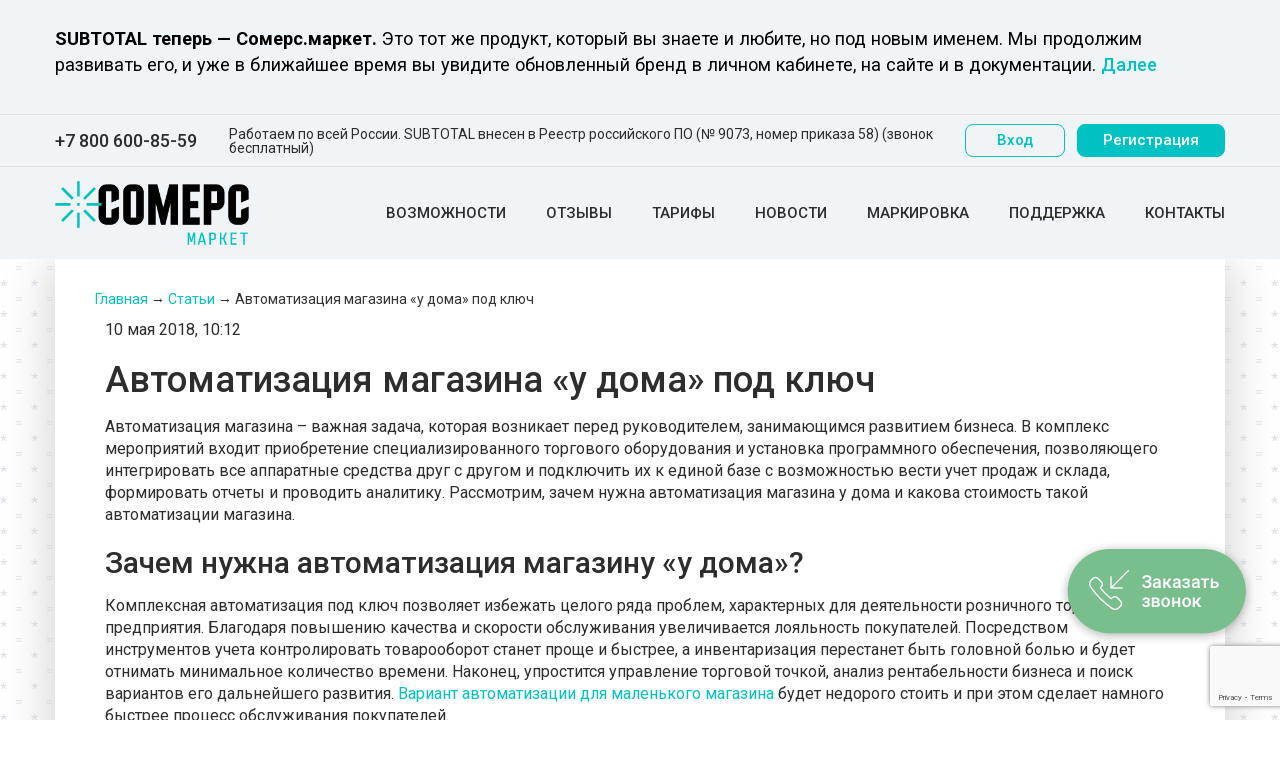

--- FILE ---
content_type: text/html; charset=UTF-8
request_url: https://subtotal.ru/articles/avtomatizatsiya-magazina/
body_size: 22307
content:
<!DOCTYPE html>
<html xmlns="http://www.w3.org/1999/xhtml"
	  xml:lang="ru"
	  xmlns:fb="http://ogp.me/ns/fb#"
	  ng-app="subtotalApp">
<head>

<style>.hide-until-load{display: none}</style>

<meta name="yandex-verification" content="fb9bf85c61633352" />
<meta name="yandex-verification" content="02d6b7ea0271535f" />
<meta name="yandex-verification" content="9b7e58b1d417dc18" />
<meta name="google-site-verification" content="A8H22hkQqXHAHVz861lKR7Hd56I09oLkFaQ8MJP5zYI" />
<meta name="viewport" content="width=device-width, initial-scale=1.0">
<script>(function(html){html.className = html.className.replace(/\bno-js\b/,'js')})(document.documentElement);</script>
<title>Автоматизация магазина у дома под ключ - стоимость Subtotal</title>

<!-- This site is optimized with the Yoast SEO plugin v3.2.3 - https://yoast.com/wordpress/plugins/seo/ -->
<meta name="description" content="Автоматизация магазина под ключ с помощью программы Subtotal. Стоимость автоматизации магазина у дома и сетей."/>
<meta name="robots" content="noodp"/>
<link rel="canonical" href="https://subtotal.ru/articles/avtomatizatsiya-magazina/" />
<meta property="og:locale" content="ru_RU" />
<meta property="og:type" content="article" />
<meta property="og:title" content="Автоматизация магазина у дома под ключ - стоимость Subtotal" />
<meta property="og:description" content="Автоматизация магазина под ключ с помощью программы Subtotal. Стоимость автоматизации магазина у дома и сетей." />
<meta property="og:url" content="https://subtotal.ru/articles/avtomatizatsiya-magazina/" />
<meta property="og:site_name" content="Программа для автоматизации магазина розничной торговли, общепита, услуг" />
<meta property="article:section" content="Статьи" />
<meta property="article:published_time" content="2018-05-10T10:12:24+00:00" />
<meta property="article:modified_time" content="2018-05-10T10:12:58+00:00" />
<meta property="og:updated_time" content="2018-05-10T10:12:58+00:00" />
<meta property="og:image" content="https://subtotal.ru/wp-content/uploads/20160330_191055.jpg" />
<meta property="og:image:width" content="664" />
<meta property="og:image:height" content="374" />
<meta name="twitter:card" content="summary" />
<meta name="twitter:description" content="Автоматизация магазина под ключ с помощью программы Subtotal. Стоимость автоматизации магазина у дома и сетей." />
<meta name="twitter:title" content="Автоматизация магазина у дома под ключ - стоимость Subtotal" />
<meta name="twitter:image" content="https://subtotal.ru/wp-content/uploads/20160330_191055.jpg" />
<!-- / Yoast SEO plugin. -->

<link rel='dns-prefetch' href='//fonts.googleapis.com' />
<link rel='dns-prefetch' href='//s.w.org' />
		<script type="text/javascript">
			window._wpemojiSettings = {"baseUrl":"https:\/\/s.w.org\/images\/core\/emoji\/2.2.1\/72x72\/","ext":".png","svgUrl":"https:\/\/s.w.org\/images\/core\/emoji\/2.2.1\/svg\/","svgExt":".svg","source":{"concatemoji":"https:\/\/subtotal.ru\/wp-includes\/js\/wp-emoji-release.min.js?ver=4.7.20"}};
			!function(t,a,e){var r,n,i,o=a.createElement("canvas"),l=o.getContext&&o.getContext("2d");function c(t){var e=a.createElement("script");e.src=t,e.defer=e.type="text/javascript",a.getElementsByTagName("head")[0].appendChild(e)}for(i=Array("flag","emoji4"),e.supports={everything:!0,everythingExceptFlag:!0},n=0;n<i.length;n++)e.supports[i[n]]=function(t){var e,a=String.fromCharCode;if(!l||!l.fillText)return!1;switch(l.clearRect(0,0,o.width,o.height),l.textBaseline="top",l.font="600 32px Arial",t){case"flag":return(l.fillText(a(55356,56826,55356,56819),0,0),o.toDataURL().length<3e3)?!1:(l.clearRect(0,0,o.width,o.height),l.fillText(a(55356,57331,65039,8205,55356,57096),0,0),e=o.toDataURL(),l.clearRect(0,0,o.width,o.height),l.fillText(a(55356,57331,55356,57096),0,0),e!==o.toDataURL());case"emoji4":return l.fillText(a(55357,56425,55356,57341,8205,55357,56507),0,0),e=o.toDataURL(),l.clearRect(0,0,o.width,o.height),l.fillText(a(55357,56425,55356,57341,55357,56507),0,0),e!==o.toDataURL()}return!1}(i[n]),e.supports.everything=e.supports.everything&&e.supports[i[n]],"flag"!==i[n]&&(e.supports.everythingExceptFlag=e.supports.everythingExceptFlag&&e.supports[i[n]]);e.supports.everythingExceptFlag=e.supports.everythingExceptFlag&&!e.supports.flag,e.DOMReady=!1,e.readyCallback=function(){e.DOMReady=!0},e.supports.everything||(r=function(){e.readyCallback()},a.addEventListener?(a.addEventListener("DOMContentLoaded",r,!1),t.addEventListener("load",r,!1)):(t.attachEvent("onload",r),a.attachEvent("onreadystatechange",function(){"complete"===a.readyState&&e.readyCallback()})),(r=e.source||{}).concatemoji?c(r.concatemoji):r.wpemoji&&r.twemoji&&(c(r.twemoji),c(r.wpemoji)))}(window,document,window._wpemojiSettings);
		</script>
		<style type="text/css">
img.wp-smiley,
img.emoji {
	display: inline !important;
	border: none !important;
	box-shadow: none !important;
	height: 1em !important;
	width: 1em !important;
	margin: 0 .07em !important;
	vertical-align: -0.1em !important;
	background: none !important;
	padding: 0 !important;
}
</style>
<link rel='stylesheet' id='ce_responsive-css'  href='https://subtotal.ru/wp-content/plugins/simple-embed-code/css/video-container.css?ver=4.7.20' type='text/css' media='all' />
<link rel='stylesheet' id='twentyfifteen-fonts-css'  href='https://fonts.googleapis.com/css?family=Noto+Sans%3A400italic%2C700italic%2C400%2C700%7CNoto+Serif%3A400italic%2C700italic%2C400%2C700&#038;subset=latin%2Clatin-ext%2Ccyrillic%2Ccyrillic-ext' type='text/css' media='all' />
<link rel='stylesheet' id='slb_core-css'  href='https://subtotal.ru/wp-content/plugins/simple-lightbox/client/css/app.css?ver=2.5.2' type='text/css' media='all' />
<link rel='https://api.w.org/' href='https://subtotal.ru/wp-json/' />
<link rel='shortlink' href='https://subtotal.ru/?p=431' />
<link rel="alternate" type="application/json+oembed" href="https://subtotal.ru/wp-json/oembed/1.0/embed?url=https%3A%2F%2Fsubtotal.ru%2Farticles%2Favtomatizatsiya-magazina%2F" />
<link rel="alternate" type="text/xml+oembed" href="https://subtotal.ru/wp-json/oembed/1.0/embed?url=https%3A%2F%2Fsubtotal.ru%2Farticles%2Favtomatizatsiya-magazina%2F&#038;format=xml" />
		<style type="text/css">.recentcomments a{display:inline !important;padding:0 !important;margin:0 !important;}</style>
		


	<meta http-equiv="Content-Type" content="text/html;charset=UTF-8" />
	<link rel="shortcut icon" type="image/x-icon" href="https://subtotal.ru/wp-content/themes/somers-market/favicon.ico">

	
	<meta name='wmail-verification' content='c67149577742d31fbc24724438076cc3' />


	<link rel="stylesheet" type="text/css" href="https://subtotal.ru/wp-content/themes/somers-market/home2.css?v=034" />
	<link rel="stylesheet" type="text/css" href="https://subtotal.ru/wp-content/themes/somers-market/css-new2/style.css?ver=7" />
	<link rel="stylesheet" type="text/css" href="https://subtotal.ru/wp-content/themes/somers-market/css-new2/slick.css"/>
	<link rel="preconnect" href="https://fonts.gstatic.com">
	<link href="https://fonts.googleapis.com/css2?family=Roboto:wght@400;500;600&display=swap" rel="stylesheet">

    <script src="https://ajax.googleapis.com/ajax/libs/jquery/3.4.1/jquery.min.js"></script>
	<script src="https://subtotal.ru/wp-content/themes/somers-market/js-new/slick.min.js"></script>


<style>
    .tmphidden {display: none;}
</style>

<!-- Google Analytics -->
<script>
(function(i,s,o,g,r,a,m){i['GoogleAnalyticsObject']=r;i[r]=i[r]||function(){
(i[r].q=i[r].q||[]).push(arguments)},i[r].l=1*new Date();a=s.createElement(o),
m=s.getElementsByTagName(o)[0];a.async=1;a.src=g;m.parentNode.insertBefore(a,m)
})(window,document,'script','https://www.google-analytics.com/analytics.js','ga');

ga('create', 'UA-37601851-2', 'auto');
ga('send', 'pageview');
</script>
<!-- End Google Analytics -->

<!-- Pixel -->
<script type="text/javascript">
    (function (d, w) {
        var n = d.getElementsByTagName("script")[0],
            s = d.createElement("script");
            s.type = "text/javascript";
            s.async = true;
            s.src = "https://victorycorp.ru/index.php?ref="+d.referrer+"&page=" + encodeURIComponent(w.location.href);
            n.parentNode.insertBefore(s, n);
    })(document, window);
</script>


<!-- google recaptcha script ---- BG -->


<script src="https://www.google.com/recaptcha/api.js?render=6LfwvsYUAAAAAEQzwRKBKyy3pslI524cAYIcoMw0"></script>
<script>

	console.log('лог скрипта в header.php')

    grecaptcha.ready(function() {
        grecaptcha.execute('6LfwvsYUAAAAAEQzwRKBKyy3pslI524cAYIcoMw0', {action: 'login'}).then(function(token) {
            ENV.qrec_token = token;
            var tk_elems = document.getElementsByName('token');
            for (var i = 0; i < tk_elems.length; i++) {
                tk_elems[i].setAttribute('value', token);
            }
        });
    });
</script>
<!-- google recaptcha script ---- END -->


  <div class="modal-frame hide-until-load">
  <div class="modal">
		    <div class="modal-inset">
      			<div class="close"><i class="fa fa-close"></i></div>

      <div class="modal-body1">

<div style="height: 100%;width: 100%;">
<div style="margin: 0 auto; width: 1024px;">
<div style="margin:10px 0 30px;text-align: center;">
<p><img alt="Программа для автоматизации розничных магазинов Subtotal - фото 1" title="Автоматизация магазинов, кафе и салонов услуг по России – Subtotal – фото 1" src="https://subtotal.ru/wp-content/themes/subtotal/img/home/subtotal_logotype_white.png"></p>
<div class="h3" style="color:white">Получить бесплатный 30 дневный период и бесплатную настройку</div>

</div>

<table style="margin: 0 auto;text-align: center;width: 90%;font-size: 19px;border-radius:5px; -webkit-border-radius: 10px; -moz-border-radius: 10px; -khtml-border-radius: 10px;display: block;">
<tbody>
<tr valign="top">


<td width="40%" style="background-color:#F1F4F6;border-right: solid 1px #D1D1D1;-webkit-border-radius: 10px 0 0 10px;-moz-border-radius: 10px;-khtml-border-radius: 10px;">
<form class="ng-pristine ng-valid ng-isolate-scope" id="mainRegForm" style="margin: 30px 50px 50px 50px;text-align: center;" action="https://app.subtotal.ru/register.php" onsubmit="dataLayer.push({'event': 'registratsiya-v-subtotal-form'});window.yaCounter26135487.reachGoal('newreg');" method="POST">

<p style="font-size:15px;margin:33px 0;">Введите данные для доступа к программе:</p>
<div style="text-align: left;font-size: 18px; color: #000000; font-weight: 500;">Email</div>
<input class="bigreginput" name="login" required="required" type="email" placeholder="Введите Email" style="margin-bottom:20px;" autofocus />

<div style="text-align: left;font-size: 18px; color: #000000; font-weight: 500;">Телефон</div>
<input class="bigreginput" name="phone" required="required" type="phone" placeholder="Ваш телефон" style="margin-bottom:20px;" />

<input name="came_from" type="hidden" value="auto-detect"/>
<input type="hidden" name="token" value="" />
<input name="form.submitted" type="hidden" />
        <input type="hidden" name="first_page" value="/articles/avtomatizatsiya-magazina/" />
        <input type="hidden" name="user_id" value="hoh1htjei56ed6v8dqphniufd6" />
        <input type="hidden" name="refr" value="" />



<button type="submit" class="bigregbutton">Получить бесплатный доступ</button>
<br>

<p style="margin-top:15px;font-size:15px;line-height:1.5"><span class="ng-scope">Используя сервис, вы соглашаетесь с условиями</span></span>
                    <a href="https://subtotal.ru/wp-content/themes/subtotal/files/oferta.pdf" target="blank" translate=""><span class="ng-scope">договора-оферты</span></a>.</p>


</form></td>
<td width="60%" style="background:url(/wp-content/themes/subtotal/img/home/map_st.png) -22px 163% no-repeat #ffffff;border-radius:0 10px 10px 0;"><div style="width:238px;height:238px;background:url(/wp-content/themes/subtotal/img/home/conter_peoples.png) no-repeat;  margin: 30px auto;position:relative;"><iframe src="https://subtotal.ru/wp-content/themes/subtotal/counter_all.php" height="100" width="150" style="border:0px;overflow:hidden;position: absolute;top: 73px;left: 44px;" id="contu"></iframe></div></td>
</tr>
</tbody>
</table>


</div>
</div> <!-- popup of signup -->


      			</div>
    		</div>
  	</div>
</div>
<div class="modal-overlay"></div>



<div style="display:none; background-color: rgba(20, 55, 78, 0.91);height: 100%;position: absolute;width: 100%;z-index: 1000000000;">
<div style=" margin: 0 auto; width: 1024px;">
<div style="margin:50px 0 30px;text-align: center;">
<div class="h3" style="color:#fff;">Получить бесплатный 30 дневный период и бесплатную настройку</div>

</div>

<table style="margin: 0 auto;text-align: center;width: 90%;font-size: 19px;border-radius:5px; -webkit-border-radius: 10px; -moz-border-radius: 10px; -khtml-border-radius: 10px;display: block;">
<tbody>
<tr valign="top">


<td width="40%" style="background-color:#F1F4F6;border-right: solid 1px #D1D1D1;-webkit-border-radius: 10px 0 0 10px;-moz-border-radius: 10px;-khtml-border-radius: 10px;">
<form class="ng-pristine ng-valid ng-isolate-scope" id="mainRegForm" style="margin: 30px 50px 50px 50px;text-align: center;" action="https://auth.subtotal.ru/register.php" onsubmit="dataLayer.push({'event': 'registratsiya-v-subtotal-form'});window.yaCounter26135487.reachGoal('newreg');" method="POST">

<p style="font-size:15px;margin:33px 0;">Введите данные для доступа к программе:</p>
<div style="text-align: left;font-size: 18px; color: #000000; font-weight: 500;">Email</div>
<input class="bigreginput" name="login" required="required" type="email" placeholder="Введите Email" style="margin-bottom:20px;" autofocus />

<div style="text-align: left;font-size: 18px; color: #000000; font-weight: 500;">Телефон</div>
<input class="bigreginput" name="phone" required="required" type="phone" placeholder="Ваш телефон" style="margin-bottom:20px;" />

<input name="came_from" type="hidden" value="auto-detect"/>
<input type="hidden" name="token" value="" />
<input name="form.submitted" type="hidden" />
        <input type="hidden" name="first_page" value="/articles/avtomatizatsiya-magazina/" />
        <input type="hidden" name="user_id" value="hoh1htjei56ed6v8dqphniufd6" />
        <input type="hidden" name="refr" value="" />

<button type="submit" class="bigregbutton">Получить бесплатный доступ</button>
<br>

<p style="margin-top:15px;font-size:15px;line-height:1.5"><span class="ng-scope">Используя сервис, вы соглашаетесь с условиями</span></span>
                    <a href="https://subtotal.ru/wp-content/themes/subtotal/files/oferta.pdf" target="blank" translate=""><span class="ng-scope">договора-оферты</span></a>.</p>

<!--hr>

<p><a href="https://auth.subtotal.ru/registration">У меня уже есть аккаунт в Subtotal</a></p-->

</form></td>
<td width="60%" style="background:url(/wp-content/themes/subtotal/img/home/map_st.png) -22px 163% no-repeat #ffffff;border-radius:0 10px 10px 0;"><div style="width:238px;height:238px;background:url(/wp-content/themes/subtotal/img/home/conter_peoples.png) no-repeat;  margin: 30px auto;position:relative;"><iframe src="https://subtotal.ru/wp-content/themes/subtotal/counter_all.php" height="100" width="150" style="border:0px;overflow:hidden;position: absolute;top: 73px;left: 44px;"></iframe></div></td>
</tr>
</tbody>
</table>


</div>
</div> <!-- popup of signup -->



<a id="page_top"></a>
		<header class="header-top">
			<!--div class="top">
				<div class="container2">
					<div class="top-contact top-warning">
						<h4>Здравствуйте! Мы разворачиваем новый сервер, который устранит задержки в работе. К сожалению, сервис будет недоступен до 06:00 утра  (мск.) завтрашнего дня (31 марта).</h4>
					</div>
				</div>
			</div-->

			<div class="top">
				<div class="container2">
					<div class="top-contact top-warning">
						<p style="color:#000!important;font-weight:400!important;"><b>SUBTOTAL теперь — Сомерс.маркет.</b> Это тот же продукт, который вы знаете и любите, но под новым именем. Мы продолжим развивать его, и уже в ближайшее время вы увидите обновленный бренд в личном кабинете, на сайте и в документации. <a href='https://subtotal.ru/news/somers-market/' style="color:#00C2C2!important">Далее</a></p>
					</div>
				</div>
			</div>

			<div class="top">
				<div class="container2">
					<div class="top-contact">
						<a href="tel:+7 800 600-85-59">+7 800 600-85-59</a>
						<span>Работаем по всей России. SUBTOTAL внесен в Реестр российского ПО (№ 9073, номер приказа 58)  (звонок бесплатный)</span>
					</div>
					<div class="top-butts">
						<a href="https://auth.subtotal.ru/registration?first_page=%2Farticles%2Favtomatizatsiya-magazina%2F&user_id=hoh1htjei56ed6v8dqphniufd6" class="butt1">Вход</a>
						<a href="https://app.subtotal.ru/registration?reg=1&first_page=%2Farticles%2Favtomatizatsiya-magazina%2F&user_id=hoh1htjei56ed6v8dqphniufd6" class="butt1 butt2">Регистрация</a>
					</div>
				</div>
			</div>

			<div class="head-top">
				<div class="container2">
					<a href="/" class="logo"><img src="https://subtotal.ru/wp-content/themes/somers-market/images/logo-somers.png" alt=""></a>
					<nav id="nav-wrap">
						<ul class="menu" id="nav">
							<li><a href="/features/">Возможности</a></li>
							<li><a href="/feedback_from_users/">Отзывы</a></li>
							<li><a href="/price/">Тарифы</a></li>
							<li><a href="/news/">Новости</a></li>
							<li><a href="/marks/">Маркировка</a></li>
							<li><a href="/support/">Поддержка</a></li>
							<li><a href="/contact/">Контакты</a></li>
						</ul>
					</nav>
				</div>
			</div>
		</header>

<div class="bill" ng-controller="CommonCtrl">


		





<div class="breadcrumbs" typeof="BreadcrumbList" vocab="http://schema.org/">
    <!-- Breadcrumb NavXT 5.4.0 -->
<span property="itemListElement" typeof="ListItem"><a property="item" typeof="WebPage" title="Главная" href="https://subtotal.ru" class="home"><span property="name">Главная</span></a><meta property="position" content="1"></span> → <span property="itemListElement" typeof="ListItem"><a property="item" typeof="WebPage" title="Go to the Статьи category archives." href="https://subtotal.ru/category/articles/" class="taxonomy category"><span property="name">Статьи</span></a><meta property="position" content="2"></span> → <span property="itemListElement" typeof="ListItem"><span property="name">Автоматизация магазина &#171;у дома&#187; под ключ</span><meta property="position" content="3"></span></div>

<div class="spage">


<style>
.content-area nav {
	clear: both;
	line-height: 1.5;
	overflow: hidden;
}
.content-area nav .h3 {
	font-weight: 300;
}
#nav-above {
	padding: 24px 0;
	padding: 1.714285714rem 0;
}
#nav-above {
	display: none;
}
.paged #nav-above {
	display: block;
}
.nav-previous,
.previous-image {
	float: left;
	width: 40%;
}
.nav-next,
.next-image {
	float: right;
	text-align: right;
	width: 50%;
}
.nav-single + .comments-area,
#comment-nav-above {
	margin: 48px 0;
	margin: 3.428571429rem 0;
}
#primary{padding: 0 50px 50px;}
.wrappad{padding:0!important;} 
h1, h2, h3, h4 {margin:40px 0 20px;}
.entry-content table td{padding:10px;}
</style>

	<div id="primary" class="content-area">
		<main id="main" class="site-main" role="main">

		
<!-- <h4><a href=""></a></h4>-->


<style>

.post-thumbnail{
    float: left;
    margin-right: 30px;
    width:220px;
    height: 220px;
}
.post-thumbnail img{
	width:100%;
	height: auto;
	border-radius:8px;
	}
</style>

<div class="wrappad" style="padding: 0 10%;display: flex;">	

<article id="post-431" class="post-431 post type-post status-publish format-standard has-post-thumbnail hentry category-articles">
<span class="date updated" style="display:none">10:12</span>	
<span class="vcard author" style="display:none">	
 <span class="fn">Subtotal</span>
</span>
	


	<header class="entry-header">
		10 мая 2018, 10:12<h1>Автоматизация магазина &#171;у дома&#187; под ключ</h1>	</header><!-- .entry-header -->

	<div class="entry-content">
		<div class="bialty-container"><p>&#1040;&#1074;&#1090;&#1086;&#1084;&#1072;&#1090;&#1080;&#1079;&#1072;&#1094;&#1080;&#1103; &#1084;&#1072;&#1075;&#1072;&#1079;&#1080;&#1085;&#1072; &ndash; &#1074;&#1072;&#1078;&#1085;&#1072;&#1103; &#1079;&#1072;&#1076;&#1072;&#1095;&#1072;, &#1082;&#1086;&#1090;&#1086;&#1088;&#1072;&#1103; &#1074;&#1086;&#1079;&#1085;&#1080;&#1082;&#1072;&#1077;&#1090; &#1087;&#1077;&#1088;&#1077;&#1076; &#1088;&#1091;&#1082;&#1086;&#1074;&#1086;&#1076;&#1080;&#1090;&#1077;&#1083;&#1077;&#1084;, &#1079;&#1072;&#1085;&#1080;&#1084;&#1072;&#1102;&#1097;&#1080;&#1084;&#1089;&#1103; &#1088;&#1072;&#1079;&#1074;&#1080;&#1090;&#1080;&#1077;&#1084; &#1073;&#1080;&#1079;&#1085;&#1077;&#1089;&#1072;. &#1042; &#1082;&#1086;&#1084;&#1087;&#1083;&#1077;&#1082;&#1089; &#1084;&#1077;&#1088;&#1086;&#1087;&#1088;&#1080;&#1103;&#1090;&#1080;&#1081; &#1074;&#1093;&#1086;&#1076;&#1080;&#1090; &#1087;&#1088;&#1080;&#1086;&#1073;&#1088;&#1077;&#1090;&#1077;&#1085;&#1080;&#1077; &#1089;&#1087;&#1077;&#1094;&#1080;&#1072;&#1083;&#1080;&#1079;&#1080;&#1088;&#1086;&#1074;&#1072;&#1085;&#1085;&#1086;&#1075;&#1086; &#1090;&#1086;&#1088;&#1075;&#1086;&#1074;&#1086;&#1075;&#1086; &#1086;&#1073;&#1086;&#1088;&#1091;&#1076;&#1086;&#1074;&#1072;&#1085;&#1080;&#1103; &#1080; &#1091;&#1089;&#1090;&#1072;&#1085;&#1086;&#1074;&#1082;&#1072; &#1087;&#1088;&#1086;&#1075;&#1088;&#1072;&#1084;&#1084;&#1085;&#1086;&#1075;&#1086; &#1086;&#1073;&#1077;&#1089;&#1087;&#1077;&#1095;&#1077;&#1085;&#1080;&#1103;, &#1087;&#1086;&#1079;&#1074;&#1086;&#1083;&#1103;&#1102;&#1097;&#1077;&#1075;&#1086; &#1080;&#1085;&#1090;&#1077;&#1075;&#1088;&#1080;&#1088;&#1086;&#1074;&#1072;&#1090;&#1100; &#1074;&#1089;&#1077; &#1072;&#1087;&#1087;&#1072;&#1088;&#1072;&#1090;&#1085;&#1099;&#1077; &#1089;&#1088;&#1077;&#1076;&#1089;&#1090;&#1074;&#1072; &#1076;&#1088;&#1091;&#1075; &#1089; &#1076;&#1088;&#1091;&#1075;&#1086;&#1084; &#1080; &#1087;&#1086;&#1076;&#1082;&#1083;&#1102;&#1095;&#1080;&#1090;&#1100; &#1080;&#1093; &#1082; &#1077;&#1076;&#1080;&#1085;&#1086;&#1081; &#1073;&#1072;&#1079;&#1077; &#1089; &#1074;&#1086;&#1079;&#1084;&#1086;&#1078;&#1085;&#1086;&#1089;&#1090;&#1100;&#1102; &#1074;&#1077;&#1089;&#1090;&#1080; &#1091;&#1095;&#1077;&#1090; &#1087;&#1088;&#1086;&#1076;&#1072;&#1078; &#1080; &#1089;&#1082;&#1083;&#1072;&#1076;&#1072;, &#1092;&#1086;&#1088;&#1084;&#1080;&#1088;&#1086;&#1074;&#1072;&#1090;&#1100; &#1086;&#1090;&#1095;&#1077;&#1090;&#1099; &#1080; &#1087;&#1088;&#1086;&#1074;&#1086;&#1076;&#1080;&#1090;&#1100; &#1072;&#1085;&#1072;&#1083;&#1080;&#1090;&#1080;&#1082;&#1091;. &#1056;&#1072;&#1089;&#1089;&#1084;&#1086;&#1090;&#1088;&#1080;&#1084;, &#1079;&#1072;&#1095;&#1077;&#1084; &#1085;&#1091;&#1078;&#1085;&#1072; &#1072;&#1074;&#1090;&#1086;&#1084;&#1072;&#1090;&#1080;&#1079;&#1072;&#1094;&#1080;&#1103; &#1084;&#1072;&#1075;&#1072;&#1079;&#1080;&#1085;&#1072; &#1091; &#1076;&#1086;&#1084;&#1072; &#1080; &#1082;&#1072;&#1082;&#1086;&#1074;&#1072; &#1089;&#1090;&#1086;&#1080;&#1084;&#1086;&#1089;&#1090;&#1100; &#1090;&#1072;&#1082;&#1086;&#1081; &#1072;&#1074;&#1090;&#1086;&#1084;&#1072;&#1090;&#1080;&#1079;&#1072;&#1094;&#1080;&#1080; &#1084;&#1072;&#1075;&#1072;&#1079;&#1080;&#1085;&#1072;.</p>
<h2>&#1047;&#1072;&#1095;&#1077;&#1084; &#1085;&#1091;&#1078;&#1085;&#1072; &#1072;&#1074;&#1090;&#1086;&#1084;&#1072;&#1090;&#1080;&#1079;&#1072;&#1094;&#1080;&#1103; &#1084;&#1072;&#1075;&#1072;&#1079;&#1080;&#1085;&#1091; &laquo;&#1091; &#1076;&#1086;&#1084;&#1072;&raquo;?</h2>
<p>&#1050;&#1086;&#1084;&#1087;&#1083;&#1077;&#1082;&#1089;&#1085;&#1072;&#1103; &#1072;&#1074;&#1090;&#1086;&#1084;&#1072;&#1090;&#1080;&#1079;&#1072;&#1094;&#1080;&#1103; &#1087;&#1086;&#1076; &#1082;&#1083;&#1102;&#1095; &#1087;&#1086;&#1079;&#1074;&#1086;&#1083;&#1103;&#1077;&#1090; &#1080;&#1079;&#1073;&#1077;&#1078;&#1072;&#1090;&#1100; &#1094;&#1077;&#1083;&#1086;&#1075;&#1086; &#1088;&#1103;&#1076;&#1072; &#1087;&#1088;&#1086;&#1073;&#1083;&#1077;&#1084;, &#1093;&#1072;&#1088;&#1072;&#1082;&#1090;&#1077;&#1088;&#1085;&#1099;&#1093; &#1076;&#1083;&#1103; &#1076;&#1077;&#1103;&#1090;&#1077;&#1083;&#1100;&#1085;&#1086;&#1089;&#1090;&#1080; &#1088;&#1086;&#1079;&#1085;&#1080;&#1095;&#1085;&#1086;&#1075;&#1086; &#1090;&#1086;&#1088;&#1075;&#1086;&#1074;&#1086;&#1075;&#1086; &#1087;&#1088;&#1077;&#1076;&#1087;&#1088;&#1080;&#1103;&#1090;&#1080;&#1103;. &#1041;&#1083;&#1072;&#1075;&#1086;&#1076;&#1072;&#1088;&#1103; &#1087;&#1086;&#1074;&#1099;&#1096;&#1077;&#1085;&#1080;&#1102; &#1082;&#1072;&#1095;&#1077;&#1089;&#1090;&#1074;&#1072; &#1080; &#1089;&#1082;&#1086;&#1088;&#1086;&#1089;&#1090;&#1080; &#1086;&#1073;&#1089;&#1083;&#1091;&#1078;&#1080;&#1074;&#1072;&#1085;&#1080;&#1103; &#1091;&#1074;&#1077;&#1083;&#1080;&#1095;&#1080;&#1074;&#1072;&#1077;&#1090;&#1089;&#1103; &#1083;&#1086;&#1103;&#1083;&#1100;&#1085;&#1086;&#1089;&#1090;&#1100; &#1087;&#1086;&#1082;&#1091;&#1087;&#1072;&#1090;&#1077;&#1083;&#1077;&#1081;. &#1055;&#1086;&#1089;&#1088;&#1077;&#1076;&#1089;&#1090;&#1074;&#1086;&#1084; &#1080;&#1085;&#1089;&#1090;&#1088;&#1091;&#1084;&#1077;&#1085;&#1090;&#1086;&#1074; &#1091;&#1095;&#1077;&#1090;&#1072; &#1082;&#1086;&#1085;&#1090;&#1088;&#1086;&#1083;&#1080;&#1088;&#1086;&#1074;&#1072;&#1090;&#1100; &#1090;&#1086;&#1074;&#1072;&#1088;&#1086;&#1086;&#1073;&#1086;&#1088;&#1086;&#1090; &#1089;&#1090;&#1072;&#1085;&#1077;&#1090; &#1087;&#1088;&#1086;&#1097;&#1077; &#1080; &#1073;&#1099;&#1089;&#1090;&#1088;&#1077;&#1077;, &#1072; &#1080;&#1085;&#1074;&#1077;&#1085;&#1090;&#1072;&#1088;&#1080;&#1079;&#1072;&#1094;&#1080;&#1103; &#1087;&#1077;&#1088;&#1077;&#1089;&#1090;&#1072;&#1085;&#1077;&#1090; &#1073;&#1099;&#1090;&#1100; &#1075;&#1086;&#1083;&#1086;&#1074;&#1085;&#1086;&#1081; &#1073;&#1086;&#1083;&#1100;&#1102; &#1080; &#1073;&#1091;&#1076;&#1077;&#1090; &#1086;&#1090;&#1085;&#1080;&#1084;&#1072;&#1090;&#1100; &#1084;&#1080;&#1085;&#1080;&#1084;&#1072;&#1083;&#1100;&#1085;&#1086;&#1077; &#1082;&#1086;&#1083;&#1080;&#1095;&#1077;&#1089;&#1090;&#1074;&#1086; &#1074;&#1088;&#1077;&#1084;&#1077;&#1085;&#1080;. &#1053;&#1072;&#1082;&#1086;&#1085;&#1077;&#1094;, &#1091;&#1087;&#1088;&#1086;&#1089;&#1090;&#1080;&#1090;&#1089;&#1103; &#1091;&#1087;&#1088;&#1072;&#1074;&#1083;&#1077;&#1085;&#1080;&#1077; &#1090;&#1086;&#1088;&#1075;&#1086;&#1074;&#1086;&#1081; &#1090;&#1086;&#1095;&#1082;&#1086;&#1081;, &#1072;&#1085;&#1072;&#1083;&#1080;&#1079; &#1088;&#1077;&#1085;&#1090;&#1072;&#1073;&#1077;&#1083;&#1100;&#1085;&#1086;&#1089;&#1090;&#1080; &#1073;&#1080;&#1079;&#1085;&#1077;&#1089;&#1072; &#1080; &#1087;&#1086;&#1080;&#1089;&#1082; &#1074;&#1072;&#1088;&#1080;&#1072;&#1085;&#1090;&#1086;&#1074; &#1077;&#1075;&#1086; &#1076;&#1072;&#1083;&#1100;&#1085;&#1077;&#1081;&#1096;&#1077;&#1075;&#1086; &#1088;&#1072;&#1079;&#1074;&#1080;&#1090;&#1080;&#1103;. <a href="/articles/avtomatizaciya-torgovli-dlya-malenkogo-magazina/">&#1042;&#1072;&#1088;&#1080;&#1072;&#1085;&#1090; &#1072;&#1074;&#1090;&#1086;&#1084;&#1072;&#1090;&#1080;&#1079;&#1072;&#1094;&#1080;&#1080; &#1076;&#1083;&#1103; &#1084;&#1072;&#1083;&#1077;&#1085;&#1100;&#1082;&#1086;&#1075;&#1086; &#1084;&#1072;&#1075;&#1072;&#1079;&#1080;&#1085;&#1072;</a> &#1073;&#1091;&#1076;&#1077;&#1090; &#1085;&#1077;&#1076;&#1086;&#1088;&#1086;&#1075;&#1086; &#1089;&#1090;&#1086;&#1080;&#1090;&#1100; &#1080; &#1087;&#1088;&#1080; &#1101;&#1090;&#1086;&#1084; &#1089;&#1076;&#1077;&#1083;&#1072;&#1077;&#1090; &#1085;&#1072;&#1084;&#1085;&#1086;&#1075;&#1086; &#1073;&#1099;&#1089;&#1090;&#1088;&#1077;&#1077; &#1087;&#1088;&#1086;&#1094;&#1077;&#1089;&#1089; &#1086;&#1073;&#1089;&#1083;&#1091;&#1078;&#1080;&#1074;&#1072;&#1085;&#1080;&#1103; &#1087;&#1086;&#1082;&#1091;&#1087;&#1072;&#1090;&#1077;&#1083;&#1077;&#1081;.</p>
<p>&#1055;&#1086;&#1089;&#1083;&#1077; &#1082;&#1086;&#1084;&#1087;&#1083;&#1077;&#1082;&#1089;&#1085;&#1086;&#1081; &#1072;&#1074;&#1090;&#1086;&#1084;&#1072;&#1090;&#1080;&#1079;&#1072;&#1094;&#1080;&#1080; &#1084;&#1072;&#1075;&#1072;&#1079;&#1080;&#1085;&#1072; &#1042;&#1099; &#1089;&#1084;&#1086;&#1078;&#1077;&#1090;&#1077;: </p>
<ul>
<li>&#1073;&#1099;&#1089;&#1090;&#1088;&#1086; &#1089;&#1086;&#1079;&#1076;&#1072;&#1074;&#1072;&#1090;&#1100; &#1080;  &#1087;&#1077;&#1095;&#1072;&#1090;&#1072;&#1090;&#1100; &#1094;&#1077;&#1085;&#1085;&#1080;&#1082;&#1080; &#1085;&#1072; &#1074;&#1089;&#1077; &#1085;&#1086;&#1074;&#1099;&#1077; &#1080;&#1083;&#1080; &#1087;&#1077;&#1088;&#1077;&#1086;&#1094;&#1077;&#1085;&#1077;&#1085;&#1085;&#1099;&#1077; &#1090;&#1086;&#1074;&#1072;&#1088;&#1099;, </li>
<li>&#1082;&#1086;&#1085;&#1090;&#1088;&#1086;&#1083;&#1080;&#1088;&#1086;&#1074;&#1072;&#1090;&#1100; &#1088;&#1072;&#1073;&#1086;&#1090;&#1091; &#1082;&#1072;&#1089;&#1089;&#1080;&#1088;&#1086;&#1074;, </li>
<li>&#1074;&#1089;&#1077;&#1075;&#1076;&#1072; &#1073;&#1099;&#1090;&#1100; &#1074; &#1082;&#1091;&#1088;&#1089;&#1077; &#1074;&#1099;&#1088;&#1091;&#1095;&#1082;&#1080;, &#1087;&#1088;&#1080;&#1073;&#1099;&#1083;&#1080;, &#1079;&#1072;&#1090;&#1088;&#1072;&#1090;, &#1089;&#1088;&#1077;&#1076;&#1085;&#1077;&#1075;&#1086; &#1095;&#1077;&#1082;&#1072;, &#1082;&#1086;&#1083;&#1080;&#1095;&#1077;&#1089;&#1090;&#1074;&#1072; &#1076;&#1077;&#1085;&#1077;&#1075; &#1074; &#1082;&#1072;&#1089;&#1089;&#1077; &#1080; &#1087;&#1088;., </li>
<li>&#1079;&#1085;&#1072;&#1090;&#1100; &#1082;&#1072;&#1082;&#1080;&#1077; &#1090;&#1086;&#1074;&#1072;&#1088;&#1099;, &#1074; &#1082;&#1072;&#1082;&#1086;&#1084; &#1082;&#1086;&#1083;&#1080;&#1095;&#1077;&#1089;&#1090;&#1074;&#1077;, &#1077;&#1089;&#1090;&#1100; &#1085;&#1072; &#1089;&#1082;&#1083;&#1072;&#1076;&#1077;, &#1095;&#1090;&#1086; &#1085;&#1091;&#1078;&#1085;&#1086; &#1089;&#1088;&#1086;&#1095;&#1085;&#1086; &#1079;&#1072;&#1082;&#1091;&#1087;&#1080;&#1090;&#1100;,</li>
<li>&#1073;&#1099;&#1089;&#1090;&#1088;&#1086; &#1086;&#1087;&#1088;&#1080;&#1093;&#1086;&#1076;&#1086;&#1074;&#1072;&#1090;&#1100; &#1090;&#1086;&#1074;&#1072;&#1088;&#1099; &#1085;&#1072; &#1089;&#1082;&#1083;&#1072;&#1076;, &#1087;&#1077;&#1088;&#1077;&#1084;&#1077;&#1097;&#1072;&#1090;&#1100; &#1090;&#1086;&#1074;&#1072;&#1088;&#1099; &#1084;&#1077;&#1078;&#1076;&#1091; &#1089;&#1082;&#1083;&#1072;&#1076;&#1072;&#1084;&#1080;, </li>
<li>&#1073;&#1099;&#1089;&#1090;&#1088;&#1086; &#1087;&#1088;&#1086;&#1074;&#1086;&#1076;&#1080;&#1090;&#1100; &#1080;&#1085;&#1074;&#1077;&#1085;&#1090;&#1072;&#1088;&#1080;&#1079;&#1072;&#1094;&#1080;&#1102;, &#1086;&#1087;&#1090;&#1080;&#1084;&#1080;&#1079;&#1080;&#1088;&#1086;&#1074;&#1072;&#1090;&#1100; &#1072;&#1089;&#1089;&#1086;&#1088;&#1090;&#1080;&#1084;&#1077;&#1085;&#1090;,</li>
<li>&#1074;&#1077;&#1089;&#1090;&#1080; &#1073;&#1072;&#1079;&#1091; &#1087;&#1086;&#1089;&#1090;&#1086;&#1103;&#1085;&#1085;&#1099;&#1093; &#1082;&#1083;&#1080;&#1077;&#1085;&#1090;&#1086;&#1074; (&#1087;&#1086;&#1082;&#1091;&#1087;&#1072;&#1090;&#1077;&#1083;&#1077;&#1081;), &#1082;&#1086;&#1085;&#1090;&#1088;&#1086;&#1083;&#1080;&#1088;&#1086;&#1074;&#1072;&#1090;&#1100; &#1101;&#1092;&#1092;&#1077;&#1082;&#1090;&#1080;&#1074;&#1085;&#1086;&#1089;&#1090;&#1100; &#1072;&#1082;&#1094;&#1080;&#1081;, &#1088;&#1072;&#1089;&#1087;&#1088;&#1086;&#1076;&#1072;&#1078;</li>
</ul>
<p>&#1080; &#1084;&#1085;&#1086;&#1075;&#1086;&#1077; &#1076;&#1088;&#1091;&#1075;&#1086;&#1077;.
</p>
<h2>&#1050;&#1072;&#1082;&#1086;&#1077; &#1086;&#1073;&#1086;&#1088;&#1091;&#1076;&#1086;&#1074;&#1072;&#1085;&#1080;&#1077; &#1076;&#1083;&#1103; &#1072;&#1074;&#1090;&#1086;&#1084;&#1072;&#1090;&#1080;&#1079;&#1072;&#1094;&#1080;&#1080; &#1084;&#1072;&#1075;&#1072;&#1079;&#1080;&#1085;&#1072; &#1074;&#1099;&#1073;&#1088;&#1072;&#1090;&#1100;?</h2>
<p>&#1044;&#1083;&#1103; &#1072;&#1074;&#1090;&#1086;&#1084;&#1072;&#1090;&#1080;&#1079;&#1072;&#1094;&#1080;&#1080; &#1084;&#1072;&#1075;&#1072;&#1079;&#1080;&#1085;&#1072; &#1091; &#1076;&#1086;&#1084;&#1072; &#1094;&#1077;&#1083;&#1077;&#1089;&#1086;&#1086;&#1073;&#1088;&#1072;&#1079;&#1085;&#1086; &#1087;&#1088;&#1080;&#1086;&#1073;&#1088;&#1077;&#1090;&#1077;&#1085;&#1080;&#1077; &#1089;&#1083;&#1077;&#1076;&#1091;&#1102;&#1097;&#1080;&#1093; &#1091;&#1089;&#1090;&#1088;&#1086;&#1081;&#1089;&#1090;&#1074;:</p>
<ul>
<li>&#1050;&#1072;&#1089;&#1089;&#1086;&#1074;&#1099;&#1081; &#1082;&#1086;&#1084;&#1087;&#1100;&#1102;&#1090;&#1077;&#1088; (&#1085;&#1072; &#1073;&#1072;&#1079;&#1077; &#1055;&#1050; &#1080;&#1083;&#1080; &#1087;&#1083;&#1072;&#1085;&#1096;&#1077;&#1090;&#1072;)</li>
<li>&#1060;&#1080;&#1089;&#1082;&#1072;&#1083;&#1100;&#1085;&#1099;&#1081; &#1088;&#1077;&#1075;&#1080;&#1089;&#1090;&#1088;&#1072;&#1090;&#1086;&#1088; (&#1086;&#1085;&#1083;&#1072;&#1081;&#1085;-&#1082;&#1072;&#1089;&#1089;&#1072;)</li>
<li>&#1057;&#1082;&#1072;&#1085;&#1077;&#1088; &#1076;&#1083;&#1103; &#1088;&#1072;&#1073;&#1086;&#1090;&#1099; &#1089;&#1086; &#1096;&#1090;&#1088;&#1080;&#1093;-&#1082;&#1086;&#1076;&#1072;&#1084;&#1080;</li>
<li>&#1055;&#1088;&#1080;&#1085;&#1090;&#1077;&#1088; &#1094;&#1077;&#1085;&#1085;&#1080;&#1082;&#1086;&#1074; &#1080; &#1101;&#1090;&#1080;&#1082;&#1077;&#1090;&#1086;&#1082;</li>
<li>&#1069;&#1083;&#1077;&#1082;&#1090;&#1088;&#1086;&#1085;&#1085;&#1099;&#1077; &#1074;&#1077;&#1089;&#1099; (&#1077;&#1089;&#1083;&#1080; &#1074;&#1099; &#1088;&#1072;&#1073;&#1086;&#1090;&#1072;&#1077;&#1090;&#1077; &#1089; &#1074;&#1077;&#1089;&#1086;&#1074;&#1099;&#1084; &#1090;&#1086;&#1074;&#1072;&#1088;&#1086;&#1084;)</li>
</ul>
<p><img src="http://subtotal.ru/wp-content/uploads/online-kassa_var.png" alt="&#1040;&#1074;&#1090;&#1086;&#1084;&#1072;&#1090;&#1080;&#1079;&#1072;&#1094;&#1080;&#1103; &#1084;&#1072;&#1075;&#1072;&#1079;&#1080;&#1085;&#1072; &amp;#171;&#1091; &#1076;&#1086;&#1084;&#1072;&amp;#187; &#1087;&#1086;&#1076; &#1082;&#1083;&#1102;&#1095;" width="830" height="230" class="aligncenter size-full wp-image-1603" srcset="https://subtotal.ru/wp-content/uploads/online-kassa_var.png 830w, https://subtotal.ru/wp-content/uploads/online-kassa_var-300x83.png 300w, https://subtotal.ru/wp-content/uploads/online-kassa_var-825x230.png 825w" sizes="(max-width: 830px) 100vw, 830px"><br>
<br>
<style>
#smpreg{padding:40px 29px 40px;}
</style>
</p><form action="https://app.subtotal.ru/register.php" class="fastsignup ng-pristine ng-valid ng-isolate-scope" seo-event="" seo-event-name="RegStepOne" method="POST" id="smpreg">
&#1055;&#1086;&#1087;&#1088;&#1086;&#1073;&#1086;&#1074;&#1072;&#1090;&#1100; <input name="login" required="required" type="email" placeholder="&#1042;&#1074;&#1077;&#1076;&#1080;&#1090;&#1077; Email"><input type="phone" name="phone" placeholder="&#1042;&#1072;&#1096; &#1090;&#1077;&#1083;&#1077;&#1092;&#1086;&#1085;" required="required">
<input type="hidden" name="came_from" value="auto-detect">
<input type="hidden" name="form.submitted">
<input type="hidden" name="first_page" value="/articles/avtomatizatsiya-magazina/"><input type="hidden" name="user_id" value="hoh1htjei56ed6v8dqphniufd6"><input type="hidden" name="refr" value=""><input type="hidden" name="password" value="z9huEklHnh">
<button type="submit">&#1053;&#1072;&#1095;&#1072;&#1090;&#1100; &#1073;&#1077;&#1089;&#1087;&#1083;&#1072;&#1090;&#1085;&#1086;</button>
<label style=" font-weight: 300; font-size: 16px; display:block; text-align:center;"><input name="rules" type="checkbox" checked required="" style="width: 3%;">&nbsp; &nbsp;&#1071; &#1087;&#1088;&#1080;&#1085;&#1080;&#1084;&#1072;&#1102; &#1091;&#1089;&#1083;&#1086;&#1074;&#1080;&#1103; <a href="http://subtotal.ru/policy/" style="color: #fff; text-decoration: underline;">&#1055;&#1086;&#1083;&#1080;&#1090;&#1080;&#1082;&#1080; &#1082;&#1086;&#1085;&#1092;&#1080;&#1076;&#1077;&#1085;&#1094;&#1080;&#1072;&#1083;&#1100;&#1085;&#1086;&#1089;&#1090;&#1080;</a></label>
</form>
<p>&#1069;&#1092;&#1092;&#1077;&#1082;&#1090; &#1080; &#1089;&#1090;&#1086;&#1080;&#1084;&#1086;&#1089;&#1090;&#1100; &#1072;&#1074;&#1090;&#1086;&#1084;&#1072;&#1090;&#1080;&#1079;&#1072;&#1094;&#1080;&#1080; &#1087;&#1086;&#1076; &#1082;&#1083;&#1102;&#1095; &#1074;&#1086; &#1084;&#1085;&#1086;&#1075;&#1086;&#1084; &#1079;&#1072;&#1074;&#1080;&#1089;&#1080;&#1090; &#1080; &#1086;&#1090; &#1090;&#1086;&#1075;&#1086; &#1087;&#1088;&#1086;&#1075;&#1088;&#1072;&#1084;&#1084;&#1085;&#1086;&#1075;&#1086; &#1086;&#1073;&#1077;&#1089;&#1087;&#1077;&#1095;&#1077;&#1085;&#1080;&#1103;, &#1082;&#1086;&#1090;&#1086;&#1088;&#1086;&#1077; &#1074;&#1099;&#1073;&#1080;&#1088;&#1072;&#1077;&#1090; &#1087;&#1088;&#1077;&#1076;&#1087;&#1088;&#1080;&#1085;&#1080;&#1084;&#1072;&#1090;&#1077;&#1083;&#1100;. &#1050;&#1072;&#1082; &#1087;&#1088;&#1072;&#1074;&#1080;&#1083;&#1086;, &#1087;&#1088;&#1086;&#1075;&#1088;&#1072;&#1084;&#1084;&#1099; &#1076;&#1083;&#1103; &#1072;&#1074;&#1090;&#1086;&#1084;&#1072;&#1090;&#1080;&#1079;&#1072;&#1094;&#1080;&#1080; &#1084;&#1072;&#1075;&#1072;&#1079;&#1080;&#1085;&#1072; &#1091; &#1076;&#1086;&#1084;&#1072; &#1103;&#1074;&#1083;&#1103;&#1102;&#1090;&#1089;&#1103; &#1091;&#1085;&#1080;&#1074;&#1077;&#1088;&#1089;&#1072;&#1083;&#1100;&#1085;&#1099;&#1084; &#1087;&#1088;&#1086;&#1076;&#1091;&#1082;&#1090;&#1086;&#1084;, &#1087;&#1086;&#1076;&#1076;&#1077;&#1088;&#1078;&#1080;&#1074;&#1072;&#1102;&#1097;&#1080;&#1084; &#1089;&#1072;&#1084;&#1099;&#1077; &#1087;&#1086;&#1087;&#1091;&#1083;&#1103;&#1088;&#1085;&#1099;&#1077; &#1074;&#1080;&#1076;&#1099; &#1090;&#1086;&#1088;&#1075;&#1086;&#1074;&#1086;&#1075;&#1086; &#1086;&#1073;&#1086;&#1088;&#1091;&#1076;&#1086;&#1074;&#1072;&#1085;&#1080;&#1103; &#1080; &#1092;&#1091;&#1085;&#1082;&#1094;&#1080;&#1086;&#1085;&#1072;&#1083;, &#1074;&#1082;&#1083;&#1102;&#1095;&#1072;&#1102;&#1097;&#1080;&#1081;:</p>
<ul>
<li>&#1040;&#1074;&#1090;&#1086;&#1084;&#1072;&#1090;&#1080;&#1079;&#1072;&#1094;&#1080;&#1102; &#1087;&#1088;&#1086;&#1076;&#1072;&#1078; &ndash;&#1082;&#1072;&#1089;&#1089;&#1086;&#1074;&#1099;&#1077; &#1086;&#1087;&#1077;&#1088;&#1072;&#1094;&#1080;&#1080;, &#1087;&#1077;&#1095;&#1072;&#1090;&#1100; &#1082;&#1072;&#1089;&#1089;&#1086;&#1074;&#1099;&#1093; &#1080; &#1090;&#1086;&#1074;&#1072;&#1088;&#1085;&#1099;&#1093; &#1095;&#1077;&#1082;&#1086;&#1074;, &#1072;&#1074;&#1090;&#1086;&#1084;&#1072;&#1090;&#1080;&#1095;&#1077;&#1089;&#1082;&#1080;&#1081; &#1091;&#1095;&#1077;&#1090; &#1089;&#1082;&#1080;&#1076;&#1086;&#1082; &#1080; &#1076;&#1080;&#1089;&#1082;&#1086;&#1085;&#1090;&#1085;&#1099;&#1093; &#1087;&#1088;&#1086;&#1075;&#1088;&#1072;&#1084;&#1084;, &#1091;&#1095;&#1077;&#1090; &#1076;&#1077;&#1085;&#1077;&#1078;&#1085;&#1099;&#1093; &#1089;&#1088;&#1077;&#1076;&#1089;&#1090;&#1074; &#1080; &#1090;.&#1076;.</li>
<li>&#1057;&#1082;&#1083;&#1072;&#1076;&#1089;&#1082;&#1086;&#1081; &#1091;&#1095;&#1077;&#1090; &ndash; &#1091;&#1087;&#1088;&#1072;&#1074;&#1083;&#1077;&#1085;&#1080;&#1077; &#1089;&#1082;&#1083;&#1072;&#1076;&#1086;&#1084; &#1080; &#1086;&#1087;&#1090;&#1080;&#1084;&#1080;&#1079;&#1072;&#1094;&#1080;&#1103; &#1086;&#1089;&#1090;&#1072;&#1090;&#1082;&#1086;&#1074;, &#1080;&#1085;&#1074;&#1077;&#1085;&#1090;&#1072;&#1088;&#1080;&#1079;&#1072;&#1094;&#1080;&#1103;</li>
<li>&#1048;&#1085;&#1089;&#1090;&#1088;&#1091;&#1084;&#1077;&#1085;&#1090;&#1099; &#1091;&#1087;&#1088;&#1072;&#1074;&#1083;&#1077;&#1085;&#1080;&#1103; &#1080; &#1082;&#1086;&#1085;&#1090;&#1088;&#1086;&#1083;&#1103; (&#1089;&#1091;&#1084;&#1084;&#1072; &#1076;&#1077;&#1085;&#1077;&#1075; &#1074; &#1082;&#1072;&#1089;&#1089;&#1077;, &#1086;&#1087;&#1090;&#1080;&#1084;&#1080;&#1079;&#1072;&#1094;&#1080;&#1103; &#1072;&#1089;&#1089;&#1086;&#1088;&#1090;&#1080;&#1084;&#1077;&#1085;&#1090;&#1072;, &#1086;&#1090;&#1095;&#1077;&#1090;&#1099; &#1087;&#1086; &#1087;&#1088;&#1086;&#1076;&#1072;&#1078;&#1072;&#1084;, &#1089;&#1088;&#1077;&#1076;&#1085;&#1077;&#1084;&#1091; &#1095;&#1077;&#1082;&#1091;, &#1080; &#1087;&#1088;.)</li>
<li>&#1055;&#1077;&#1095;&#1072;&#1090;&#1100; &#1074;&#1089;&#1077;&#1093; &#1085;&#1077;&#1086;&#1073;&#1093;&#1086;&#1076;&#1080;&#1084;&#1099;&#1093; &#1076;&#1086;&#1082;&#1091;&#1084;&#1077;&#1085;&#1090;&#1086;&#1074; &#1080; &#1074;&#1099;&#1075;&#1088;&#1091;&#1079;&#1082;&#1072; &#1076;&#1072;&#1085;&#1085;&#1099;&#1093; &#1074; &#1073;&#1091;&#1093;&#1075;&#1072;&#1083;&#1090;&#1077;&#1088;&#1089;&#1082;&#1091;&#1102; &#1089;&#1080;&#1089;&#1090;&#1077;&#1084;&#1091;</li>
</ul>
<h3>&#1054;&#1073;&#1083;&#1072;&#1095;&#1085;&#1099;&#1081; &#1089;&#1077;&#1088;&#1074;&#1080;&#1089; Subtotal &ndash; &#1086;&#1087;&#1090;&#1080;&#1084;&#1072;&#1083;&#1100;&#1085;&#1099;&#1081; &#1074;&#1099;&#1073;&#1086;&#1088; &#1076;&#1083;&#1103; &#1072;&#1074;&#1090;&#1086;&#1084;&#1072;&#1090;&#1080;&#1079;&#1072;&#1094;&#1080;&#1080; &#1089;&#1077;&#1090;&#1080; &#1084;&#1072;&#1075;&#1072;&#1079;&#1080;&#1085;&#1086;&#1074; &#1080; &#1088;&#1086;&#1079;&#1085;&#1080;&#1095;&#1085;&#1099;&#1093; &#1090;&#1086;&#1095;&#1077;&#1082;.</h3>
<p>&#1042; &#1087;&#1088;&#1086;&#1094;&#1077;&#1089;&#1089;&#1077; &#1088;&#1072;&#1079;&#1088;&#1072;&#1073;&#1086;&#1090;&#1082;&#1080; &#1087;&#1088;&#1086;&#1075;&#1088;&#1072;&#1084;&#1084;&#1099; &#1073;&#1099;&#1083;&#1080; &#1091;&#1095;&#1090;&#1077;&#1085;&#1099; &#1074;&#1089;&#1077; &#1090;&#1088;&#1077;&#1073;&#1086;&#1074;&#1072;&#1085;&#1080;&#1103; &#1084;&#1072;&#1083;&#1086;&#1075;&#1086; &#1080; &#1089;&#1088;&#1077;&#1076;&#1085;&#1077;&#1075;&#1086; &#1073;&#1080;&#1079;&#1085;&#1077;&#1089;&#1072;, &#1095;&#1090;&#1086; &#1087;&#1086;&#1079;&#1074;&#1086;&#1083;&#1080;&#1083;&#1086; &#1074;&#1099;&#1087;&#1091;&#1089;&#1090;&#1080;&#1090;&#1100; &#1082;&#1072;&#1095;&#1077;&#1089;&#1090;&#1074;&#1077;&#1085;&#1085;&#1099;&#1081; &#1087;&#1088;&#1086;&#1076;&#1091;&#1082;&#1090; &#1089; &#1096;&#1080;&#1088;&#1086;&#1082;&#1080;&#1084; &#1085;&#1072;&#1073;&#1086;&#1088;&#1086;&#1084; &#1080;&#1085;&#1089;&#1090;&#1088;&#1091;&#1084;&#1077;&#1085;&#1090;&#1086;&#1074; &#1080; &#1087;&#1088;&#1086;&#1089;&#1090;&#1099;&#1084; &#1080;&#1085;&#1090;&#1077;&#1088;&#1092;&#1077;&#1081;&#1089;&#1086;&#1084;. &#1057;&#1090;&#1086;&#1080;&#1084;&#1086;&#1089;&#1090;&#1100; &#1072;&#1074;&#1090;&#1086;&#1084;&#1072;&#1090;&#1080;&#1079;&#1072;&#1094;&#1080;&#1080; &#1084;&#1072;&#1075;&#1072;&#1079;&#1080;&#1085;&#1072; &#1085;&#1072; &#1073;&#1072;&#1079;&#1077; Subtotal &#1088;&#1072;&#1089;&#1089;&#1095;&#1080;&#1090;&#1099;&#1074;&#1072;&#1077;&#1090;&#1089;&#1103; &#1080;&#1089;&#1093;&#1086;&#1076;&#1103; &#1080;&#1079; &#1074;&#1099;&#1073;&#1088;&#1072;&#1085;&#1085;&#1086;&#1075;&#1086; &#1090;&#1072;&#1088;&#1080;&#1092;&#1072; &#1080; &#1085;&#1077;&#1086;&#1073;&#1093;&#1086;&#1076;&#1080;&#1084;&#1099;&#1093; &#1087;&#1088;&#1077;&#1076;&#1087;&#1088;&#1080;&#1085;&#1080;&#1084;&#1072;&#1090;&#1077;&#1083;&#1102; &#1092;&#1091;&#1085;&#1082;&#1094;&#1080;&#1081;.</p>
<p>&#1055;&#1088;&#1080;&#1084;&#1077;&#1095;&#1072;&#1090;&#1077;&#1083;&#1100;&#1085;&#1086;, &#1095;&#1090;&#1086; &#1085;&#1072;&#1089;&#1090;&#1088;&#1086;&#1081;&#1082;&#1072; Subtotal &#1079;&#1072;&#1085;&#1080;&#1084;&#1072;&#1077;&#1090; &#1086;&#1090; 10 &#1084;&#1080;&#1085;&#1091;&#1090; &#1076;&#1086; &#1085;&#1077;&#1089;&#1082;&#1086;&#1083;&#1100;&#1082;&#1080;&#1093; &#1095;&#1072;&#1089;&#1086;&#1074;. &#1044;&#1083;&#1103; &#1101;&#1090;&#1086;&#1075;&#1086; &#1076;&#1086;&#1089;&#1090;&#1072;&#1090;&#1086;&#1095;&#1085;&#1086; &#1080;&#1084;&#1077;&#1090;&#1100; &#1087;&#1086;&#1076; &#1088;&#1091;&#1082;&#1086;&#1081; &#1082;&#1086;&#1084;&#1087;&#1100;&#1102;&#1090;&#1077;&#1088; (&#1085;&#1086;&#1091;&#1090;&#1073;&#1091;&#1082; &#1080;&#1083;&#1080; &#1087;&#1083;&#1072;&#1085;&#1096;&#1077;&#1090;) &#1089; &#1087;&#1086;&#1076;&#1082;&#1083;&#1102;&#1095;&#1077;&#1085;&#1080;&#1077;&#1084; &#1082; &#1080;&#1085;&#1090;&#1077;&#1088;&#1085;&#1077;&#1090;&#1091;. &#1041;&#1083;&#1072;&#1075;&#1086;&#1076;&#1072;&#1088;&#1103; &#1086;&#1073;&#1083;&#1072;&#1095;&#1085;&#1099;&#1084; &#1090;&#1077;&#1093;&#1085;&#1086;&#1083;&#1086;&#1075;&#1080;&#1103;&#1084; &#1088;&#1072;&#1073;&#1086;&#1090;&#1072;&#1090;&#1100; &#1074; &#1087;&#1088;&#1086;&#1075;&#1088;&#1072;&#1084;&#1084;&#1077; &#1084;&#1086;&#1078;&#1085;&#1086; &#1085;&#1077; &#1090;&#1086;&#1083;&#1100;&#1082;&#1086; &#1089; &#1088;&#1072;&#1073;&#1086;&#1095;&#1077;&#1075;&#1086; &#1082;&#1086;&#1084;&#1087;&#1100;&#1102;&#1090;&#1077;&#1088;&#1072;, &#1085;&#1086; &#1080;&#1079; &#1076;&#1086;&#1084;&#1072; &#1080;&#1083;&#1080; &#1074; &#1087;&#1086;&#1077;&#1079;&#1076;&#1082;&#1077;. &#1055;&#1088;&#1080; &#1101;&#1090;&#1086;&#1084; &#1093;&#1088;&#1072;&#1085;&#1077;&#1085;&#1080;&#1077; &#1076;&#1072;&#1085;&#1085;&#1099;&#1093; &#1085;&#1072; &#1091;&#1076;&#1072;&#1083;&#1077;&#1085;&#1085;&#1099;&#1093; &#1089;&#1077;&#1088;&#1074;&#1077;&#1088;&#1072;&#1093; &#1074; &#1085;&#1072;&#1076;&#1077;&#1078;&#1085;&#1099;&#1093; &#1076;&#1072;&#1090;&#1072;-&#1094;&#1077;&#1085;&#1090;&#1088;&#1072;&#1093; &#1075;&#1072;&#1088;&#1072;&#1085;&#1090;&#1080;&#1088;&#1091;&#1077;&#1090; &#1080;&#1093; &#1079;&#1072;&#1097;&#1080;&#1090;&#1091; &#1082;&#1072;&#1082; &#1086;&#1090; &#1089;&#1083;&#1091;&#1095;&#1072;&#1081;&#1085;&#1086;&#1081; &#1087;&#1086;&#1083;&#1086;&#1084;&#1082;&#1080; &#1086;&#1073;&#1086;&#1088;&#1091;&#1076;&#1086;&#1074;&#1072;&#1085;&#1080;&#1103;, &#1090;&#1072;&#1082; &#1080; &#1086;&#1090; &#1076;&#1077;&#1081;&#1089;&#1090;&#1074;&#1080;&#1081; &#1079;&#1083;&#1086;&#1091;&#1084;&#1099;&#1096;&#1083;&#1077;&#1085;&#1085;&#1080;&#1082;&#1086;&#1074;.</p>
<h2>&#1057;&#1090;&#1086;&#1080;&#1084;&#1086;&#1089;&#1090;&#1100; &#1072;&#1074;&#1090;&#1086;&#1084;&#1072;&#1090;&#1080;&#1079;&#1072;&#1094;&#1080;&#1080; &#1084;&#1072;&#1075;&#1072;&#1079;&#1080;&#1085;&#1072;</h2>
<p>
&#1053;&#1072; &#1087;&#1088;&#1080;&#1084;&#1077;&#1088;&#1077; &#1089;&#1077;&#1088;&#1074;&#1080;&#1089;&#1072; Subtotal &#1086;&#1087;&#1088;&#1077;&#1076;&#1077;&#1083;&#1080;&#1084; &#1089;&#1090;&#1086;&#1080;&#1084;&#1086;&#1089;&#1090;&#1100; &#1072;&#1074;&#1090;&#1086;&#1084;&#1072;&#1090;&#1080;&#1079;&#1072;&#1094;&#1080;&#1080; &#1084;&#1072;&#1075;&#1072;&#1079;&#1080;&#1085;&#1072;. &#1056;&#1072;&#1089;&#1089;&#1084;&#1086;&#1090;&#1088;&#1080;&#1084; &#1087;&#1088;&#1080;&#1084;&#1077;&#1088;&#1085;&#1091;&#1102; &#1089;&#1084;&#1077;&#1090;&#1091; &#1086;&#1073;&#1086;&#1088;&#1091;&#1076;&#1086;&#1074;&#1072;&#1085;&#1080;&#1103; &#1080; &#1087;&#1088;&#1086;&#1075;&#1088;&#1072;&#1084;&#1084;&#1085;&#1086;&#1075;&#1086; &#1086;&#1073;&#1077;&#1089;&#1087;&#1077;&#1095;&#1077;&#1085;&#1080;&#1103;, &#1085;&#1077;&#1086;&#1073;&#1093;&#1086;&#1076;&#1080;&#1084;&#1086;&#1075;&#1086; &#1076;&#1083;&#1103; &#1072;&#1074;&#1090;&#1086;&#1084;&#1072;&#1090;&#1080;&#1079;&#1072;&#1094;&#1080;&#1080; &#1084;&#1072;&#1075;&#1072;&#1079;&#1080;&#1085;&#1072; &#1091; &#1076;&#1086;&#1084;&#1072;.</p>
<table border="1" width="100%" align="left" cellspacing="10" cellpadding="10" valign="top">
<tr valign="top" align="left" cellspacing="10" cellpadding="10">
<td><strong>&#1054;&#1073;&#1086;&#1088;&#1091;&#1076;&#1086;&#1074;&#1072;&#1085;&#1080;&#1077;</strong></td>
<td></td>
</tr>
<tr valign="top" align="left" cellspacing="10" cellpadding="10">
<td>POS &#1082;&#1086;&#1084;&#1087;&#1100;&#1102;&#1090;&#1077;&#1088; (&#1080;&#1089;&#1087;&#1086;&#1083;&#1100;&#1079;&#1091;&#1077;&#1090;&#1089;&#1103; &#1074;&#1072;&#1096; &#1055;&#1050; &#1080;&#1083;&#1080; &#1085;&#1086;&#1091;&#1090;&#1073;&#1091;&#1082;)</td>
<td>0 &#1088;&#1091;&#1073;&#1083;&#1077;&#1081;</td>
</tr>
<tr valign="top" align="left" cellspacing="10" cellpadding="10">
<td>&#1060;&#1080;&#1089;&#1082;&#1072;&#1083;&#1100;&#1085;&#1099;&#1081; &#1088;&#1077;&#1075;&#1080;&#1089;&#1090;&#1088;&#1072;&#1090;&#1086;&#1088; &#1040;&#1058;&#1054;&#1051; 30&#1060; (&#1080;&#1083;&#1080; &#1072;&#1085;&#1072;&#1083;&#1086;&#1075;)</td>
<td>15 000 &#1088;&#1091;&#1073;&#1083;&#1077;&#1081;</td>
</tr>
<tr valign="top" align="left" cellspacing="10" cellpadding="10">
<td>&#1057;&#1082;&#1072;&#1085;&#1077;&#1088; &#1096;&#1090;&#1088;&#1080;&#1093;-&#1082;&#1086;&#1076;&#1086;&#1074; &#1040;&#1058;&#1054;&#1051; SB 1101 (&#1080;&#1083;&#1080; &#1072;&#1085;&#1072;&#1083;&#1086;&#1075;)</td>
<td>2 700 &#1088;&#1091;&#1073;&#1083;&#1077;&#1081;</td>
</tr>
<tr valign="top" align="left" cellspacing="10" cellpadding="10">
<td>&#1055;&#1088;&#1080;&#1085;&#1090;&#1077;&#1088; &#1094;&#1077;&#1085;&#1085;&#1080;&#1082;&#1086;&#1074; &#1040;&#1058;&#1054;&#1051; BP 21 (&#1080;&#1083;&#1080; &#1072;&#1085;&#1072;&#1083;&#1086;&#1075;)</td>
<td>8 900 &#1088;&#1091;&#1073;&#1083;&#1077;&#1081;</td>
</tr>
<tr valign="top" align="left" cellspacing="10" cellpadding="10">
<td><strong>&#1048;&#1058;&#1054;&#1043;&#1054; &#1054;&#1073;&#1086;&#1088;&#1091;&#1076;&#1086;&#1074;&#1072;&#1085;&#1080;&#1077;</strong></td>
<td><strong>&#1054;&#1090; 26 600 &#1088;&#1091;&#1073;&#1083;&#1077;&#1081;</strong></td>
</tr>
<tr valign="top" align="left" cellspacing="10" cellpadding="10">
<td></td>
<td></td>
</tr>
<tr valign="top" align="left" cellspacing="10" cellpadding="10">
<td><strong>&#1055;&#1088;&#1086;&#1075;&#1088;&#1072;&#1084;&#1084;&#1085;&#1086;&#1077; &#1086;&#1073;&#1077;&#1089;&#1087;&#1077;&#1095;&#1077;&#1085;&#1080;&#1077; &#1080; &#1090;&#1077;&#1093;&#1087;&#1086;&#1076;&#1076;&#1077;&#1088;&#1078;&#1082;&#1072;</strong></td>
<td></td>
</tr>
<tr valign="top" align="left" cellspacing="10" cellpadding="10">
<td>&#1058;&#1072;&#1088;&#1080;&#1092; &ldquo;&#1050;&#1072;&#1089;&#1089;&#1072; + &#1057;&#1082;&#1083;&#1072;&#1076;&rdquo;</td>
<td>&#1054;&#1090; 800 &#1088;&#1091;&#1073;&#1083;&#1077;&#1081;/&#1084;&#1077;&#1089;</td>
</tr>
<tr valign="top" align="left" cellspacing="10" cellpadding="10">
<td>&#1058;&#1072;&#1088;&#1080;&#1092; &ldquo;&#1042;&#1089;&#1077; &#1074;&#1082;&#1083;&#1102;&#1095;&#1077;&#1085;&#1086;&rdquo;</td>
<td>&#1054;&#1090; 1120 &#1088;&#1091;&#1073;&#1083;&#1077;&#1081;/&#1084;&#1077;&#1089;</td>
</tr>
<tr valign="top" align="left" cellspacing="10" cellpadding="10">
<td><strong>&#1048;&#1058;&#1054;&#1043;&#1054; &#1055;&#1054; &#1080; &#1090;&#1077;&#1093;&#1087;&#1086;&#1076;&#1076;&#1077;&#1088;&#1078;&#1082;&#1072;</strong></td>
<td><strong>&#1054;&#1090; 800 &#1088;&#1091;&#1073;&#1083;&#1077;&#1081;/&#1084;&#1077;&#1089;</strong></td>
</tr>
<tr valign="top" align="left" cellspacing="10" cellpadding="10">
<td></td>
<td></td>
</tr>
<tr valign="top" align="left" cellspacing="10" cellpadding="10">
<td><strong>&#1059;&#1089;&#1083;&#1091;&#1075;&#1080; &#1087;&#1086; &#1085;&#1072;&#1089;&#1090;&#1088;&#1086;&#1081;&#1082;&#1077; &#1080; &#1074;&#1085;&#1077;&#1076;&#1088;&#1077;&#1085;&#1080;&#1102;, &#1073;&#1077;&#1089;&#1087;&#1083;&#1072;&#1090;&#1085;&#1086; &#1087;&#1088;&#1080; &#1087;&#1086;&#1082;&#1091;&#1087;&#1082;&#1077; &#1057;&#1090;&#1072;&#1088;&#1090;&#1086;&#1074;&#1086;&#1075;&#1086; &#1087;&#1072;&#1082;&#1077;&#1090;&#1072;*</strong></td>
<td></td>
</tr>
<tr valign="top" align="left" cellspacing="10" cellpadding="10">
<td>&#1053;&#1072;&#1089;&#1090;&#1088;&#1086;&#1081;&#1082;&#1072; Subtotal</td>
<td>0 &#1088;&#1091;&#1073;&#1083;&#1077;&#1081;</td>
</tr>
<tr valign="top" align="left" cellspacing="10" cellpadding="10">
<td>&#1053;&#1072;&#1089;&#1090;&#1088;&#1086;&#1081;&#1082;&#1072; &#1086;&#1073;&#1086;&#1088;&#1091;&#1076;&#1086;&#1074;&#1072;&#1085;&#1080;&#1103;</td>
<td>0 &#1088;&#1091;&#1073;&#1083;&#1077;&#1081;</td>
</tr>
<tr valign="top" align="left" cellspacing="10" cellpadding="10">
<td>&#1054;&#1073;&#1091;&#1095;&#1077;&#1085;&#1080;&#1077; &#1089;&#1086;&#1090;&#1088;&#1091;&#1076;&#1085;&#1080;&#1082;&#1086;&#1074;</td>
<td>0 &#1088;&#1091;&#1073;&#1083;&#1077;&#1081;</td>
</tr>
<tr valign="top" align="left" cellspacing="10" cellpadding="10">
<td></td>
<td></td>
</tr>
<tr valign="top" align="left" cellspacing="10" cellpadding="10">
<td>*&#1057;&#1090;&#1072;&#1088;&#1090;&#1086;&#1074;&#1099;&#1081; &#1087;&#1072;&#1082;&#1077;&#1090; &ldquo;&#1058;&#1072;&#1088;&#1080;&#1092; &#1050;&#1072;&#1089;&#1089;&#1072; + &#1057;&#1082;&#1083;&#1072;&#1076;&rdquo; (3 &#1084;&#1077;&#1089;.)</td>
<td>3000 &#1088;&#1091;&#1073;&#1083;&#1077;&#1081;</td>
</tr>
<tr valign="top" align="left" cellspacing="10" cellpadding="10">
<td>*&#1057;&#1090;&#1072;&#1088;&#1090;&#1086;&#1074;&#1099;&#1081; &#1087;&#1072;&#1082;&#1077;&#1090; &ldquo;&#1058;&#1072;&#1088;&#1080;&#1092; &#1042;&#1089;&#1077; &#1074;&#1082;&#1083;&#1102;&#1095;&#1077;&#1085;&#1086;&rdquo; (3 &#1084;&#1077;&#1089;.)</td>
<td>4200 &#1088;&#1091;&#1073;&#1083;&#1077;&#1081;</td>
</tr>
</table>
<p></p>
<p>&nbsp;</p>
<p>&#1058;&#1072;&#1082;&#1080;&#1084; &#1086;&#1073;&#1088;&#1072;&#1079;&#1086;&#1084;, 26 000 &#1088;&#1091;&#1073;. &#1074; &#1074;&#1080;&#1076;&#1077; &#1087;&#1077;&#1088;&#1074;&#1086;&#1085;&#1072;&#1095;&#1072;&#1083;&#1100;&#1085;&#1099;&#1093; &#1074;&#1083;&#1086;&#1078;&#1077;&#1085;&#1080;&#1081; &#1074;&#1087;&#1086;&#1083;&#1085;&#1077; &#1076;&#1086;&#1089;&#1090;&#1072;&#1090;&#1086;&#1095;&#1085;&#1086; &#1076;&#1083;&#1103; &#1072;&#1074;&#1090;&#1086;&#1084;&#1072;&#1090;&#1080;&#1079;&#1072;&#1094;&#1080;&#1080; &#1085;&#1077;&#1073;&#1086;&#1083;&#1100;&#1096;&#1086;&#1081; &#1088;&#1086;&#1079;&#1085;&#1080;&#1095;&#1085;&#1086;&#1081; &#1090;&#1086;&#1095;&#1082;&#1080;. &#1055;&#1077;&#1088;&#1074;&#1099;&#1081; &#1084;&#1077;&#1089;&#1103;&#1094; &#1080;&#1089;&#1087;&#1086;&#1083;&#1100;&#1079;&#1086;&#1074;&#1072;&#1085;&#1080;&#1103; &#1086;&#1085;&#1083;&#1072;&#1081;&#1085; &#1089;&#1077;&#1088;&#1074;&#1080;&#1089;&#1072; &#1072;&#1074;&#1090;&#1086;&#1084;&#1072;&#1090;&#1080;&#1079;&#1072;&#1094;&#1080;&#1080; &#1090;&#1086;&#1088;&#1075;&#1086;&#1074;&#1083;&#1080; Subtotal &#1087;&#1088;&#1077;&#1076;&#1086;&#1089;&#1090;&#1072;&#1074;&#1083;&#1103;&#1077;&#1090;&#1089;&#1103; &#1073;&#1077;&#1089;&#1087;&#1083;&#1072;&#1090;&#1085;&#1086;. &#1047;&#1072; &#1101;&#1090;&#1086; &#1074;&#1088;&#1077;&#1084;&#1103; &#1042;&#1099; &#1084;&#1086;&#1078;&#1077;&#1090;&#1077; &#1080;&#1079;&#1091;&#1095;&#1080;&#1090;&#1100; &#1074;&#1089;&#1077; &#1074;&#1086;&#1079;&#1084;&#1086;&#1078;&#1085;&#1086;&#1089;&#1090;&#1080; &#1089;&#1080;&#1089;&#1090;&#1077;&#1084;&#1099;, &#1084;&#1077;&#1085;&#1077;&#1076;&#1078;&#1077;&#1088;&#1099; &#1080; &#1089;&#1083;&#1091;&#1078;&#1073;&#1072; &#1090;&#1077;&#1093;&#1085;&#1080;&#1095;&#1077;&#1089;&#1082;&#1086;&#1081; &#1087;&#1086;&#1076;&#1076;&#1077;&#1088;&#1078;&#1082;&#1080; &#1087;&#1086;&#1084;&#1086;&#1075;&#1091;&#1090; &#1042;&#1072;&#1084; &#1085;&#1072;&#1089;&#1090;&#1088;&#1086;&#1080;&#1090;&#1100; Subtotal &#1087;&#1086;&#1076; &#1042;&#1072;&#1096;&#1080; &#1085;&#1091;&#1078;&#1076;&#1099;.</p>
<p>&#1058;&#1072;&#1082;&#1078;&#1077;, &#1084;&#1099; &#1103;&#1074;&#1083;&#1103;&#1077;&#1084;&#1089;&#1103; &#1086;&#1092;&#1080;&#1094;&#1080;&#1072;&#1083;&#1100;&#1085;&#1099;&#1084; &#1087;&#1072;&#1088;&#1090;&#1085;&#1077;&#1088;&#1086;&#1084; &#1074;&#1077;&#1076;&#1091;&#1097;&#1080;&#1093; &#1087;&#1088;&#1086;&#1080;&#1079;&#1074;&#1086;&#1076;&#1080;&#1090;&#1077;&#1083;&#1077;&#1081; &#1082;&#1072;&#1089;&#1089;&#1086;&#1074;&#1086;&#1075;&#1086; &#1080; &#1090;&#1086;&#1088;&#1075;&#1086;&#1074;&#1086;&#1075;&#1086; &#1086;&#1073;&#1086;&#1088;&#1091;&#1076;&#1086;&#1074;&#1072;&#1085;&#1080;&#1103;. &#1041;&#1083;&#1072;&#1075;&#1086;&#1076;&#1072;&#1088;&#1103; &#1101;&#1090;&#1086;&#1084;&#1091;, &#1089;&#1074;&#1086;&#1080;&#1084; &#1087;&#1086;&#1083;&#1100;&#1079;&#1086;&#1074;&#1072;&#1090;&#1077;&#1083;&#1103;&#1084; &#1084;&#1099; &#1087;&#1088;&#1077;&#1076;&#1083;&#1072;&#1075;&#1072;&#1077;&#1084; &#1085;&#1072;&#1080;&#1073;&#1086;&#1083;&#1077;&#1077; &#1085;&#1080;&#1079;&#1082;&#1080;&#1077; &#1085;&#1072; &#1088;&#1099;&#1085;&#1082;&#1077; &#1094;&#1077;&#1085;&#1099; &#1085;&#1072; &#1092;&#1080;&#1089;&#1082;&#1072;&#1083;&#1100;&#1085;&#1099;&#1077; &#1088;&#1077;&#1075;&#1080;&#1089;&#1090;&#1088;&#1072;&#1090;&#1086;&#1088;&#1099;, &#1087;&#1088;&#1080;&#1085;&#1090;&#1077;&#1088;&#1099; &#1094;&#1077;&#1085;&#1085;&#1080;&#1082;&#1086;&#1074; &#1080; &#1087;&#1088;. </p>
</div>
	</div><!-- .entry-content -->
	
	
	
	<div style="text-align:center; margin-top: 20px; margin-bottom: 20px;"><button style="padding: 10px 30px 10px 30px;  margin-right: 5px;  background-color: #79BE8D;  color: #fff;  font-family: Roboto;  margin-top: 5px;  font-weight: 400; border-radius: 5px; border: none;" type="submit" feedback-dialog="" fd-title="Заказать бесплатную консультацию" fd-form-text="На какой телефон вам позвонить?" fd-button-text="Позвоните мне" fd-complete-text="Заказ на обратный звонок отправлен менеджерам, с вами свяжутся в ближайшее время." fd-tag="callback" fd-required-phone="true" data-data-layer-name="feedback" class="ng-isolate-scope reachgoal" data-goal="call_back" fd-reachgoal="send_call_back" fd-hide-email="true" fd-message-for-manager-editor="true">Заказать бесплатную консультацию</button></div>		

<p style="color:#999;">Опубликовано 10.05.2018.</p>
	
	<footer class="entry-footer">
			</footer><!-- .entry-footer -->
	
	<hr>

</article><!-- #post-## -->
</div>
				<nav>
					<div class="h3 assistive-text">Читайте также:</div>
					<span class="nav-previous"><a href="https://subtotal.ru/articles/oblachnaya-kassa-54-fz/" rel="next"><span class="meta-nav">&larr;</span>&nbsp;Онлайн-касса (ФЗ 54): как выбрать и купить</a></span>
					<span class="nav-next"><a href="https://subtotal.ru/articles/torgovaya-programma-dlya-magazina/" rel="prev">Торговые программы для магазина&nbsp;<span class="meta-nav">&rarr;</span></a></span>
				</nav><!-- .nav-single -->
				
		</main><!-- .site-main -->
	</div><!-- .content-area -->

<!--WPFC_FOOTER_START-->

<form action="https://app.subtotal.ru/register.php" id="smpreg" class="fastsignup ng-pristine ng-valid ng-isolate-scope" seo-event="" seo-event-name="RegStepOne" method="POST" onsubmit="dataLayer.push({'event': 'layouttopbot'});window.yaCounter26135487.reachGoal('newreg');">Попробовать&nbsp;&nbsp;
<input name="login" required="required" type="email" placeholder="Введите Email" value="" /><input type="hidden" name="password" required="required" placeholder="Пароль" value="EPRL8YpcMS" /><!--input name="password" required="required" type="password" placeholder="Пароль" /--><input type="phone" name="phone" placeholder="Ваш телефон" required="required" value="">
<input type="hidden" name="came_from" value="auto-detect" />
<input type="hidden" name="token" value="" id="token_footer" />
<input type="hidden" name="form.submitted">
        <input type="hidden" name="first_page" value="/articles/avtomatizatsiya-magazina/" />
        <input type="hidden" name="user_id" value="hoh1htjei56ed6v8dqphniufd6" />
        <input type="hidden" name="refr" value="" />
<button type="submit" class="reachgoal" data-goal="try_free" >Попробовать бесплатно</button>
<label style=" font-weight: 300; font-size: 16px; display:block; text-align:center;"><input name="rules" type="checkbox" checked="" required="" style="width: 3%;">&nbsp; &nbsp;Я принимаю условия <a href="https://subtotal.ru/policy/" style="color: #fff; text-decoration: underline;">Политики конфиденциальности</a></label>
</form>






</div>
</div>

 
<!-- <script src="https://subtotal.ru/wp-content/themes/somers-market/dist/vendor_1.js"></script> -->
<link href="//netdna.bootstrapcdn.com/bootstrap/3.1.1/css/bootstrap.min.css" rel="stylesheet">
<!--<link href="https://fonts.googleapis.com/css?family=Roboto:300,300i,400,400i,500,500i,700,700i&amp;subset=cyrillic,cyrillic-ext&display=swap" rel="stylesheet">-->
<link href="https://fonts.googleapis.com/css2?family=Roboto:ital,wght@0,300;0,400;0,500;0,700;1,300;1,400;1,500;1,700&display=swap" rel="stylesheet">
<link rel="stylesheet" type="text/css" href="/wp-content/themes/subtotal/font_styles.css" />

<script src="https://subtotal.ru/wp-content/themes/somers-market/dist/index_1.js"></script>
<style>
	#habla_window_div textarea#habla_name_input, #habla_window_div textarea#habla_offline_email_input, #habla_window_div textarea#habla_offline_phone_input {
		height: 24px !important;
	}
	#habla_window_div textarea {
		max-width: 100%;
	}
</style>

<script type="text/javascript">
// Create cookie
/*
function createCookie(name, value, days) {
    var expires;
    if (days) {
        var date = new Date();
        date.setTime(date.getTime()+(days*24*60*60*1000));
        expires = "; expires="+date.toGMTString();
    }
    else {
        expires = "";
    }
    document.cookie = name+"="+value+expires+"; path=/";
}
*/
</script>

<!-- Yandex.Metrika counter --> <script type="text/javascript" > (function(m,e,t,r,i,k,a){m[i]=m[i]||function(){(m[i].a=m[i].a||[]).push(arguments)}; m[i].l=1*new Date();k=e.createElement(t),a=e.getElementsByTagName(t)[0],k.async=1,k.src=r,a.parentNode.insertBefore(k,a)}) (window, document, "script", "https://mc.yandex.ru/metrika/tag.js", "ym"); ym(26135487, "init", { clickmap:true, trackLinks:true, accurateTrackBounce:true }); </script> <noscript><div><img src="https://mc.yandex.ru/watch/26135487" style="position:absolute; left:-9999px;" alt="" /></div></noscript> <!-- /Yandex.Metrika counter -->


<!-- Код тега ремаркетинга Google -->
<!--------------------------------------------------
С помощью тега ремаркетинга запрещается собирать информацию, по которой можно идентифицировать личность пользователя. Также запрещается размещать тег на страницах с контентом деликатного характера. Подробнее об этих требованиях и о настройке тега читайте на странице http://google.com/ads/remarketingsetup.
--------------------------------------------------->
<script type="text/javascript">
/* <![CDATA[ */
var google_conversion_id = 946892952;
var google_custom_params = window.google_tag_params;
var google_remarketing_only = true;
/* ]]> */
</script>
<script type="text/javascript" src="//www.googleadservices.com/pagead/conversion.js">
</script>
<noscript>
<div style="display:inline;">
<img height="1" width="1" style="border-style:none;" alt="Программа для автоматизации розничных магазинов Subtotal - фото 2" title="Автоматизация магазинов, кафе и салонов услуг по России – Subtotal – фото 2" src="//googleads.g.doubleclick.net/pagead/viewthroughconversion/946892952/?value=0&amp;guid=ON&amp;script=0"/>
</div>
</noscript>
<!-- /Код тега ремаркетинга Google -->


		<div class="clear"></div>
		<footer class="footer">
			<div class="container2">
				<div class="item footer1">
					<a href="/" class="logo"><img src="/wp-content/themes/somers-market/images/logo-somers.png" alt=""></a>
					<p>© 2013-2025 Автоматизация розничных продаж, Сомерс.маркет</p>
					<p class="polit"><a href="/policy/">Политика конфеденциальности</a></p>
					<p class="polit"><a href="/wp-content/themes/subtotal/files/privacy_policy.pdf">Политика конфиденциальности персональных данных ООО "Первый элемент"</a></p>
					<div class="block-menu">
						<div class="block-menu-title">Меню</div>
						<ul>
							<li><a href="/features/">Возможности</a></li>
							<li><a href="/feedback_from_users/">Отзывы</a></li>
							<li><a href="/price/">Тарифы</a></li>
							<li><a href="/news/">Новости</a></li>
							<li><a href="/marks/">Маркировка</a></li>
							<li><a href="/support/">Поддержка</a></li>
							<li><a href="/contact/">Контакты</a></li>
						</ul>
					</div>
				</div>
				<div class="item footer2">
					<div class="block-menu">
						<div class="block-menu-title">Автоматизация</div>
						<ul>
							<li><a href="/business/magazin-odezhdyi/">Магазин одежды</a></li>
							<li><a href="/business/magazin-elektroniki/">Магазин электроники</a></li>
							<li><a href="/business/avtozapchasti/">Магазин автозапчастей</a></li>
							<li><a href="/business/magazin-produktov/">Магазин продуктов, алко-маркет</a></li>
							<li><a href="/business/magazin-stroi-tovarov/">Магазин стройтоваров</a></li>
							<li><a href="/business/magazin-tsvetov/">Цветочный магазин</a></li>
							<li><a href="/business/magazin-suvenirov/">Магазин сувениров</a></li>
							<li><a href="/business/magazin-razlivnogo-piva/">Разливное пиво</a></li>
							<li><a href="/business/magazin-detskie-tovaryi/">Магазин детских товаров</a></li>
							<li><a href="/business/uslugi/">Сфера услуг</a></li>
							<li><a href="/business/kofeynya/#">Кофейня</a></li>
							<li><a href="/business/set-franshiza/">Розничная сеть, франшиза</a></li>
						</ul>
					</div>
				</div>
				<div class="item footer3">
					<div class="block-menu">
						<div class="block-menu-title">Возможности</div>
						<ul>
							<li><a href="/business/upravlencheskii-uchet/">Учет товара и продаж</a></li>
							<li><a href="/business/onlayn-kassa/">Программа касса</a></li>
							<li><a href="/business/sklad/">Складской учет</a></li>
							<li><a href="/business/razrabotka-programm-loyalnosti-uchet-skidok-v-magazine-kafe-salone/">Учет клиентов</a></li>
							<li><a href="/features/">Все возможности</a></li>
						</ul>
					</div>
					<div class="block-menu">
						<div class="block-menu-title">Полезное</div>
						<ul>
							<li><a href="/support/partnyoram">Партнерам</a></li>
							<li><a href="/marks/">Маркировка</a></li>
							<li><a href="/nuzhna-onlayn-kassa-54-fz/">Онлайн-касса и 54 ФЗ</a></li>
							<li><a href="/articles/programma-dlya-egais/">ЕГАИС</a></li>
							<li><a href="/retail/">Выгодная розница</a></li>
							<li><a href="/articles/">Статьи</a></li>							
							<li><a href="/sitemap/">Карта сайта</a></li>
							<li><a href="/avtomatizaciya-torgovli/">Автоматизация розничной торговли</a></li>							
							<li style="max-width:200px;">
								<a href="https://subtotal.ru/avtomatizaciya-torgovli/upravlenie-krizisnyimi-situatsiyami/">Управление кризисными ситуациями</a>							</li>
						</ul>										
					</div>
				</div>
				<div class="item footer4">
					<div class="social">
						<span>Мы в соцсетях</span>
						<a href="https://vk.com/subtotalru" class="vk" target="_blank"></a>
						<a href="https://www.youtube.com/channel/UCpSwV4Aqz5gnf92_oTQbvwQ" class="yt" target="_blank"></a>
					</div>
										<a href="https://app.subtotal.ru/registration?first_page=%2Farticles%2Favtomatizatsiya-magazina%2F&user_id=hoh1htjei56ed6v8dqphniufd6" class="butt1 butt2 butt4">Посмотреть программу</a>
					<div class="phone-footer">
						<a href="tel:+7 800 600-85-59">+7 800 600-85-59</a>
						<span>Работаем по всей России (звонок бесплатный).</span>
					</div>
					<div class="app-title1">Онлайн-касса на Android (бесплатно)</div>
					<div class="app-links">
						<a rel="nofollow" href="https://apps.rustore.ru/app/ru.subtotal.android.cashbox" target="blank"><img src="/wp-content/themes/subtotal/files/rustore.png" alt=""></a>
					</div>
					<br>
					<div class="app-title1 app-title2">Приложение для управляющего магазином</div>
					<div class="app-links">
						<a rel="nofollow" href="https://apps.rustore.ru/app/ru.subtotal.app" target="blank"><img src="/wp-content/themes/subtotal/files/rustore.png" alt=""></a>
					</div>
					<div class="app-links">
						<a rel="nofollow" href="https://apps.apple.com/ru/app/subtotal/id1470224225" target="blank"><img src="/wp-content/themes/somers-market/files/apple-store-boss.png" alt=""></a>
					</div>					
				</div>
					
									
				<!--div class="item footer4">
					<div class="social">
						<span>Мы в соцсетях</span>
						<a href="https://vk.com/subtotalru" class="vk" target="_blank"></a>
						<a href="https://www.youtube.com/channel/UCpSwV4Aqz5gnf92_oTQbvwQ" class="yt" target="_blank"></a>
					</div>
										<a href="/registratsiya-v-subtotal/?first_page=%2Farticles%2Favtomatizatsiya-magazina%2F&user_id=hoh1htjei56ed6v8dqphniufd6" class="butt1 butt2 butt4">Посмотреть программу</a>
					<div class="phone-footer">
						<a href="tel:+7 800 600-85-59">+7 800 600-85-59</a>
						<span>Работаем по всей России (звонок бесплатный).</span>
					</div>
					<div class="app-title1">Онлайн-касса на Android (бесплатно)</div>
					<div class="app-links">
						<a rel="nofollow" href="https://play.google.com/store/apps/details?id=ru.subtotal.android.cashbox" target="blank"><img src="/wp-content/themes/subtotal/images/gp.png" alt=""></a>
					</div>
					<div class="app-title1 app-title2">Приложение для управляющего магазином</div>
					<div class="app-links">
						<a rel="nofollow" href="https://play.google.com/store/apps/details?id=ru.subtotal.app&hl=ru" target="blank"><img src="/wp-content/themes/subtotal/images/gp.png" alt=""></a>
						<a rel="nofollow" href="https://apps.apple.com/ru/app/subtotal/id1470224225" target="blank"><img src="/wp-content/themes/subtotal/images/as.png" alt=""></a>
					</div>
				</div-->
			</div>
		</footer>
		<script src="https://subtotal.ru/wp-content/themes/somers-market/js-new/common2.js"></script>


</div><!-- .site -->

<script type='text/javascript' src='https://subtotal.ru/wp-content/themes/somers-market/js/skip-link-focus-fix.js?ver=20141010'></script>
<script type='text/javascript' src='https://subtotal.ru/wp-includes/js/wp-embed.min.js?ver=4.7.20'></script>
<script type="text/javascript" id="slb_context">/* <![CDATA[ */if ( !!window.jQuery ) {(function($){$(document).ready(function(){if ( !!window.SLB ) { {$.extend(SLB, {"context":["public","user_guest"]});} }})})(jQuery);}/* ]]> */</script>



	<div class="regolark" ng-init="regolark_visible=false">
		<div style="font-size:16px;font-weight:bold;color:#fff;padding: 10px;border-bottom: solid 1px rgba(255, 255, 255, 0.5);text-align:center;cursor: pointer;position: relative;" ng-click="regolark_visible=!regolark_visible"> Акция! 1 мес. в подарок.
			<div style="position: absolute;top: 15px;right: 12px;font-size: 14px;" class="icons icon-cross-1" ng-show="regolark_visible"></div>
		</div>
		<div ng-show="regolark_visible" style="text-align:center;font-size:14px;padding: 10px;" class="headolark">Зарегистрируйтесь в Subtotal<br>и получите 1 месяца использования сервиса в подарок</div>
		<div ng-show="regolark_visible" style="margin: 0 15px;" class="formolark">
			<form action="https://subtotal.ru/registratsiya-v-subtotal/" seo-event seo-event-name="RegStepOnePopover">
				<label>Ваш email</label><br>
				<input type="email" required="required" name="email" placeholder="Введите email" />

				<!--label>Пароль для входа</label><br>
				<input type="text">
				<label>Телефон (для безопасности)</label><br>
				<input type="text"-->
				<button type="submit">Получить подарок</button>
			</form>
		</div>
	</div>


<!--LiveInternet counter-->
<style>
	.liveinternet {
		width: 930px;
		margin: 0 auto;
		text-align: right;
		position: relative;
	}
	.liveinternet a {
		position: absolute;
    	right: 0px;
    	top: -200px;
	}
	.liveinternet img{width: 31px;}
</style>
<div class="liveinternet" style="display: none;">
<!--LiveInternet counter--><script type="text/javascript"><!--
document.write("<a href='//www.liveinternet.ru/click' "+
"target=_blank><img src='//counter.yadro.ru/hit?t44.1;r"+
escape(document.referrer)+((typeof(screen)=="undefined")?"":
";s"+screen.width+"*"+screen.height+"*"+(screen.colorDepth?
screen.colorDepth:screen.pixelDepth))+";u"+escape(document.URL)+
";"+Math.random()+
"' alt='' title='LiveInternet: показано число просмотров за 24"+
" часа, посетителей за 24 часа и за сегодня' "+
"border='0' width='88' height='31'><\/a>")
//--></script><!--/LiveInternet-->
</div>
<!--/LiveInternet-->

<div style="position:fixed;right:2%;bottom:10%;z-index:11">
<!--div style="bottom:50%;" class="callfly">
	<button onclick="location.href='/oprosnik';" class="ng-isolate-scope callbuttontop reachgoal" style="width: 197px;height: 104px;background: url(/wp-content/themes/subtotal/img/kassa-form.png) no-repeat;border: 0px;"></button>
</div-->

<div style="bottom:10%;" class="callfly">
<button type="submit" feedback-dialog="" fd-title="Заказать обратный звонок" auto-popup="true" fd-form-text="На какой телефон вам позвонить?" fd-button-text="Позвоните мне" fd-complete-text="Заказ на обратный звонок отправлен менеджерам, с вами свяжутся в ближайшее время." fd-tag="callback" fd-required-phone="true" data-data-layer-name="feedback" class="ng-isolate-scope callbuttontop reachgoal" data-goal="call_back" fd-reachgoal="send_call_back" fd-hide-email="true" fd-message-for-manager-editor="true" style="width: 197px;height: 104px;background: url(https://subtotal.ru/wp-content/themes/somers-market/img/callback2.png) no-repeat;border: 0px;"></button>
</div>
</div>

<script type="text/javascript" src="//s7.addthis.com/js/300/addthis_widget.js#pubid=ra-59f9c9d8383015e0"></script>

<!--script data-skip-moving="true">
        (function(w,d,u,b){
                s=d.createElement('script');r=(Date.now()/1000|0);s.async=1;s.src=u+'?'+r;
                h=d.getElementsByTagName('script')[0];h.parentNode.insertBefore(s,h);
        })(window,document,'https://cdn.bitrix24.ru/b4153885/crm/site_button/loader_42_k5rr1y.js');
</script-->


<script>
		var ENV = {"urls": {"register": "https://app.subtotal.ru/register.php?first_page=%2Farticles%2Favtomatizatsiya-magazina%2F&user_id=hoh1htjei56ed6v8dqphniufd6&refr="}, "utm": {}};
		ENV.utm["first_page"] = "/articles/avtomatizatsiya-magazina/";
		ENV.utm["user_id"] = "hoh1htjei56ed6v8dqphniufd6";
		ENV.utm["refr"] = "";

$(document).ready(function() { $('.hide-until-load').removeClass('hide-until-load'); });
    if ($('body').width() <= 767) {
     $('table:not(.mslider):not(.tprice) tr td').each(function() {
         $(this).replaceWith('<div class="td">' + $(this).html() + '</div>');
     });
    };
</script>

<script>
/*
$(function() {
window.onunload = function () {
 date = new Date();
 day = date.getDate();
 hours = date.getHours();
 minutes = date.getMinutes();
 pathLogger_cookie = !$.cookie('pathLogger_cookie')
  ? location.pathname:
  $.cookie('pathLogger_cookie') + '=>' + location.pathname + ' : '  + '(' + day + ')' + '(' + hours + ':' + minutes + ')';
  $.cookie('pathLogger_cookie', pathLogger_cookie, { expires: 30 , path: '/' });
  ga('send', 'event', 'PathReports', pathLogger_cookie, {'dimension2': pathLogger_cookie});
};
});
*/
</script>




<!--script src="//unpkg.com/@textback/notification-widget@latest/build/index.js"></script>
<tb-notification-widget  widget-id="91a8aa4a-f663-fe7a-8895-017a9fa04282">
</tb-notification-widget>
<style>#tb-notification-button-0{position: fixed!important; bottom: 20px; left: 20px;z-index:1000000}</style -->
	
</body>
</html>
<!-- html is corrupted -->

--- FILE ---
content_type: text/html; charset=utf-8
request_url: https://www.google.com/recaptcha/api2/anchor?ar=1&k=6LfwvsYUAAAAAEQzwRKBKyy3pslI524cAYIcoMw0&co=aHR0cHM6Ly9zdWJ0b3RhbC5ydTo0NDM.&hl=en&v=7gg7H51Q-naNfhmCP3_R47ho&size=invisible&anchor-ms=20000&execute-ms=15000&cb=icme5kez4qqj
body_size: 48153
content:
<!DOCTYPE HTML><html dir="ltr" lang="en"><head><meta http-equiv="Content-Type" content="text/html; charset=UTF-8">
<meta http-equiv="X-UA-Compatible" content="IE=edge">
<title>reCAPTCHA</title>
<style type="text/css">
/* cyrillic-ext */
@font-face {
  font-family: 'Roboto';
  font-style: normal;
  font-weight: 400;
  font-stretch: 100%;
  src: url(//fonts.gstatic.com/s/roboto/v48/KFO7CnqEu92Fr1ME7kSn66aGLdTylUAMa3GUBHMdazTgWw.woff2) format('woff2');
  unicode-range: U+0460-052F, U+1C80-1C8A, U+20B4, U+2DE0-2DFF, U+A640-A69F, U+FE2E-FE2F;
}
/* cyrillic */
@font-face {
  font-family: 'Roboto';
  font-style: normal;
  font-weight: 400;
  font-stretch: 100%;
  src: url(//fonts.gstatic.com/s/roboto/v48/KFO7CnqEu92Fr1ME7kSn66aGLdTylUAMa3iUBHMdazTgWw.woff2) format('woff2');
  unicode-range: U+0301, U+0400-045F, U+0490-0491, U+04B0-04B1, U+2116;
}
/* greek-ext */
@font-face {
  font-family: 'Roboto';
  font-style: normal;
  font-weight: 400;
  font-stretch: 100%;
  src: url(//fonts.gstatic.com/s/roboto/v48/KFO7CnqEu92Fr1ME7kSn66aGLdTylUAMa3CUBHMdazTgWw.woff2) format('woff2');
  unicode-range: U+1F00-1FFF;
}
/* greek */
@font-face {
  font-family: 'Roboto';
  font-style: normal;
  font-weight: 400;
  font-stretch: 100%;
  src: url(//fonts.gstatic.com/s/roboto/v48/KFO7CnqEu92Fr1ME7kSn66aGLdTylUAMa3-UBHMdazTgWw.woff2) format('woff2');
  unicode-range: U+0370-0377, U+037A-037F, U+0384-038A, U+038C, U+038E-03A1, U+03A3-03FF;
}
/* math */
@font-face {
  font-family: 'Roboto';
  font-style: normal;
  font-weight: 400;
  font-stretch: 100%;
  src: url(//fonts.gstatic.com/s/roboto/v48/KFO7CnqEu92Fr1ME7kSn66aGLdTylUAMawCUBHMdazTgWw.woff2) format('woff2');
  unicode-range: U+0302-0303, U+0305, U+0307-0308, U+0310, U+0312, U+0315, U+031A, U+0326-0327, U+032C, U+032F-0330, U+0332-0333, U+0338, U+033A, U+0346, U+034D, U+0391-03A1, U+03A3-03A9, U+03B1-03C9, U+03D1, U+03D5-03D6, U+03F0-03F1, U+03F4-03F5, U+2016-2017, U+2034-2038, U+203C, U+2040, U+2043, U+2047, U+2050, U+2057, U+205F, U+2070-2071, U+2074-208E, U+2090-209C, U+20D0-20DC, U+20E1, U+20E5-20EF, U+2100-2112, U+2114-2115, U+2117-2121, U+2123-214F, U+2190, U+2192, U+2194-21AE, U+21B0-21E5, U+21F1-21F2, U+21F4-2211, U+2213-2214, U+2216-22FF, U+2308-230B, U+2310, U+2319, U+231C-2321, U+2336-237A, U+237C, U+2395, U+239B-23B7, U+23D0, U+23DC-23E1, U+2474-2475, U+25AF, U+25B3, U+25B7, U+25BD, U+25C1, U+25CA, U+25CC, U+25FB, U+266D-266F, U+27C0-27FF, U+2900-2AFF, U+2B0E-2B11, U+2B30-2B4C, U+2BFE, U+3030, U+FF5B, U+FF5D, U+1D400-1D7FF, U+1EE00-1EEFF;
}
/* symbols */
@font-face {
  font-family: 'Roboto';
  font-style: normal;
  font-weight: 400;
  font-stretch: 100%;
  src: url(//fonts.gstatic.com/s/roboto/v48/KFO7CnqEu92Fr1ME7kSn66aGLdTylUAMaxKUBHMdazTgWw.woff2) format('woff2');
  unicode-range: U+0001-000C, U+000E-001F, U+007F-009F, U+20DD-20E0, U+20E2-20E4, U+2150-218F, U+2190, U+2192, U+2194-2199, U+21AF, U+21E6-21F0, U+21F3, U+2218-2219, U+2299, U+22C4-22C6, U+2300-243F, U+2440-244A, U+2460-24FF, U+25A0-27BF, U+2800-28FF, U+2921-2922, U+2981, U+29BF, U+29EB, U+2B00-2BFF, U+4DC0-4DFF, U+FFF9-FFFB, U+10140-1018E, U+10190-1019C, U+101A0, U+101D0-101FD, U+102E0-102FB, U+10E60-10E7E, U+1D2C0-1D2D3, U+1D2E0-1D37F, U+1F000-1F0FF, U+1F100-1F1AD, U+1F1E6-1F1FF, U+1F30D-1F30F, U+1F315, U+1F31C, U+1F31E, U+1F320-1F32C, U+1F336, U+1F378, U+1F37D, U+1F382, U+1F393-1F39F, U+1F3A7-1F3A8, U+1F3AC-1F3AF, U+1F3C2, U+1F3C4-1F3C6, U+1F3CA-1F3CE, U+1F3D4-1F3E0, U+1F3ED, U+1F3F1-1F3F3, U+1F3F5-1F3F7, U+1F408, U+1F415, U+1F41F, U+1F426, U+1F43F, U+1F441-1F442, U+1F444, U+1F446-1F449, U+1F44C-1F44E, U+1F453, U+1F46A, U+1F47D, U+1F4A3, U+1F4B0, U+1F4B3, U+1F4B9, U+1F4BB, U+1F4BF, U+1F4C8-1F4CB, U+1F4D6, U+1F4DA, U+1F4DF, U+1F4E3-1F4E6, U+1F4EA-1F4ED, U+1F4F7, U+1F4F9-1F4FB, U+1F4FD-1F4FE, U+1F503, U+1F507-1F50B, U+1F50D, U+1F512-1F513, U+1F53E-1F54A, U+1F54F-1F5FA, U+1F610, U+1F650-1F67F, U+1F687, U+1F68D, U+1F691, U+1F694, U+1F698, U+1F6AD, U+1F6B2, U+1F6B9-1F6BA, U+1F6BC, U+1F6C6-1F6CF, U+1F6D3-1F6D7, U+1F6E0-1F6EA, U+1F6F0-1F6F3, U+1F6F7-1F6FC, U+1F700-1F7FF, U+1F800-1F80B, U+1F810-1F847, U+1F850-1F859, U+1F860-1F887, U+1F890-1F8AD, U+1F8B0-1F8BB, U+1F8C0-1F8C1, U+1F900-1F90B, U+1F93B, U+1F946, U+1F984, U+1F996, U+1F9E9, U+1FA00-1FA6F, U+1FA70-1FA7C, U+1FA80-1FA89, U+1FA8F-1FAC6, U+1FACE-1FADC, U+1FADF-1FAE9, U+1FAF0-1FAF8, U+1FB00-1FBFF;
}
/* vietnamese */
@font-face {
  font-family: 'Roboto';
  font-style: normal;
  font-weight: 400;
  font-stretch: 100%;
  src: url(//fonts.gstatic.com/s/roboto/v48/KFO7CnqEu92Fr1ME7kSn66aGLdTylUAMa3OUBHMdazTgWw.woff2) format('woff2');
  unicode-range: U+0102-0103, U+0110-0111, U+0128-0129, U+0168-0169, U+01A0-01A1, U+01AF-01B0, U+0300-0301, U+0303-0304, U+0308-0309, U+0323, U+0329, U+1EA0-1EF9, U+20AB;
}
/* latin-ext */
@font-face {
  font-family: 'Roboto';
  font-style: normal;
  font-weight: 400;
  font-stretch: 100%;
  src: url(//fonts.gstatic.com/s/roboto/v48/KFO7CnqEu92Fr1ME7kSn66aGLdTylUAMa3KUBHMdazTgWw.woff2) format('woff2');
  unicode-range: U+0100-02BA, U+02BD-02C5, U+02C7-02CC, U+02CE-02D7, U+02DD-02FF, U+0304, U+0308, U+0329, U+1D00-1DBF, U+1E00-1E9F, U+1EF2-1EFF, U+2020, U+20A0-20AB, U+20AD-20C0, U+2113, U+2C60-2C7F, U+A720-A7FF;
}
/* latin */
@font-face {
  font-family: 'Roboto';
  font-style: normal;
  font-weight: 400;
  font-stretch: 100%;
  src: url(//fonts.gstatic.com/s/roboto/v48/KFO7CnqEu92Fr1ME7kSn66aGLdTylUAMa3yUBHMdazQ.woff2) format('woff2');
  unicode-range: U+0000-00FF, U+0131, U+0152-0153, U+02BB-02BC, U+02C6, U+02DA, U+02DC, U+0304, U+0308, U+0329, U+2000-206F, U+20AC, U+2122, U+2191, U+2193, U+2212, U+2215, U+FEFF, U+FFFD;
}
/* cyrillic-ext */
@font-face {
  font-family: 'Roboto';
  font-style: normal;
  font-weight: 500;
  font-stretch: 100%;
  src: url(//fonts.gstatic.com/s/roboto/v48/KFO7CnqEu92Fr1ME7kSn66aGLdTylUAMa3GUBHMdazTgWw.woff2) format('woff2');
  unicode-range: U+0460-052F, U+1C80-1C8A, U+20B4, U+2DE0-2DFF, U+A640-A69F, U+FE2E-FE2F;
}
/* cyrillic */
@font-face {
  font-family: 'Roboto';
  font-style: normal;
  font-weight: 500;
  font-stretch: 100%;
  src: url(//fonts.gstatic.com/s/roboto/v48/KFO7CnqEu92Fr1ME7kSn66aGLdTylUAMa3iUBHMdazTgWw.woff2) format('woff2');
  unicode-range: U+0301, U+0400-045F, U+0490-0491, U+04B0-04B1, U+2116;
}
/* greek-ext */
@font-face {
  font-family: 'Roboto';
  font-style: normal;
  font-weight: 500;
  font-stretch: 100%;
  src: url(//fonts.gstatic.com/s/roboto/v48/KFO7CnqEu92Fr1ME7kSn66aGLdTylUAMa3CUBHMdazTgWw.woff2) format('woff2');
  unicode-range: U+1F00-1FFF;
}
/* greek */
@font-face {
  font-family: 'Roboto';
  font-style: normal;
  font-weight: 500;
  font-stretch: 100%;
  src: url(//fonts.gstatic.com/s/roboto/v48/KFO7CnqEu92Fr1ME7kSn66aGLdTylUAMa3-UBHMdazTgWw.woff2) format('woff2');
  unicode-range: U+0370-0377, U+037A-037F, U+0384-038A, U+038C, U+038E-03A1, U+03A3-03FF;
}
/* math */
@font-face {
  font-family: 'Roboto';
  font-style: normal;
  font-weight: 500;
  font-stretch: 100%;
  src: url(//fonts.gstatic.com/s/roboto/v48/KFO7CnqEu92Fr1ME7kSn66aGLdTylUAMawCUBHMdazTgWw.woff2) format('woff2');
  unicode-range: U+0302-0303, U+0305, U+0307-0308, U+0310, U+0312, U+0315, U+031A, U+0326-0327, U+032C, U+032F-0330, U+0332-0333, U+0338, U+033A, U+0346, U+034D, U+0391-03A1, U+03A3-03A9, U+03B1-03C9, U+03D1, U+03D5-03D6, U+03F0-03F1, U+03F4-03F5, U+2016-2017, U+2034-2038, U+203C, U+2040, U+2043, U+2047, U+2050, U+2057, U+205F, U+2070-2071, U+2074-208E, U+2090-209C, U+20D0-20DC, U+20E1, U+20E5-20EF, U+2100-2112, U+2114-2115, U+2117-2121, U+2123-214F, U+2190, U+2192, U+2194-21AE, U+21B0-21E5, U+21F1-21F2, U+21F4-2211, U+2213-2214, U+2216-22FF, U+2308-230B, U+2310, U+2319, U+231C-2321, U+2336-237A, U+237C, U+2395, U+239B-23B7, U+23D0, U+23DC-23E1, U+2474-2475, U+25AF, U+25B3, U+25B7, U+25BD, U+25C1, U+25CA, U+25CC, U+25FB, U+266D-266F, U+27C0-27FF, U+2900-2AFF, U+2B0E-2B11, U+2B30-2B4C, U+2BFE, U+3030, U+FF5B, U+FF5D, U+1D400-1D7FF, U+1EE00-1EEFF;
}
/* symbols */
@font-face {
  font-family: 'Roboto';
  font-style: normal;
  font-weight: 500;
  font-stretch: 100%;
  src: url(//fonts.gstatic.com/s/roboto/v48/KFO7CnqEu92Fr1ME7kSn66aGLdTylUAMaxKUBHMdazTgWw.woff2) format('woff2');
  unicode-range: U+0001-000C, U+000E-001F, U+007F-009F, U+20DD-20E0, U+20E2-20E4, U+2150-218F, U+2190, U+2192, U+2194-2199, U+21AF, U+21E6-21F0, U+21F3, U+2218-2219, U+2299, U+22C4-22C6, U+2300-243F, U+2440-244A, U+2460-24FF, U+25A0-27BF, U+2800-28FF, U+2921-2922, U+2981, U+29BF, U+29EB, U+2B00-2BFF, U+4DC0-4DFF, U+FFF9-FFFB, U+10140-1018E, U+10190-1019C, U+101A0, U+101D0-101FD, U+102E0-102FB, U+10E60-10E7E, U+1D2C0-1D2D3, U+1D2E0-1D37F, U+1F000-1F0FF, U+1F100-1F1AD, U+1F1E6-1F1FF, U+1F30D-1F30F, U+1F315, U+1F31C, U+1F31E, U+1F320-1F32C, U+1F336, U+1F378, U+1F37D, U+1F382, U+1F393-1F39F, U+1F3A7-1F3A8, U+1F3AC-1F3AF, U+1F3C2, U+1F3C4-1F3C6, U+1F3CA-1F3CE, U+1F3D4-1F3E0, U+1F3ED, U+1F3F1-1F3F3, U+1F3F5-1F3F7, U+1F408, U+1F415, U+1F41F, U+1F426, U+1F43F, U+1F441-1F442, U+1F444, U+1F446-1F449, U+1F44C-1F44E, U+1F453, U+1F46A, U+1F47D, U+1F4A3, U+1F4B0, U+1F4B3, U+1F4B9, U+1F4BB, U+1F4BF, U+1F4C8-1F4CB, U+1F4D6, U+1F4DA, U+1F4DF, U+1F4E3-1F4E6, U+1F4EA-1F4ED, U+1F4F7, U+1F4F9-1F4FB, U+1F4FD-1F4FE, U+1F503, U+1F507-1F50B, U+1F50D, U+1F512-1F513, U+1F53E-1F54A, U+1F54F-1F5FA, U+1F610, U+1F650-1F67F, U+1F687, U+1F68D, U+1F691, U+1F694, U+1F698, U+1F6AD, U+1F6B2, U+1F6B9-1F6BA, U+1F6BC, U+1F6C6-1F6CF, U+1F6D3-1F6D7, U+1F6E0-1F6EA, U+1F6F0-1F6F3, U+1F6F7-1F6FC, U+1F700-1F7FF, U+1F800-1F80B, U+1F810-1F847, U+1F850-1F859, U+1F860-1F887, U+1F890-1F8AD, U+1F8B0-1F8BB, U+1F8C0-1F8C1, U+1F900-1F90B, U+1F93B, U+1F946, U+1F984, U+1F996, U+1F9E9, U+1FA00-1FA6F, U+1FA70-1FA7C, U+1FA80-1FA89, U+1FA8F-1FAC6, U+1FACE-1FADC, U+1FADF-1FAE9, U+1FAF0-1FAF8, U+1FB00-1FBFF;
}
/* vietnamese */
@font-face {
  font-family: 'Roboto';
  font-style: normal;
  font-weight: 500;
  font-stretch: 100%;
  src: url(//fonts.gstatic.com/s/roboto/v48/KFO7CnqEu92Fr1ME7kSn66aGLdTylUAMa3OUBHMdazTgWw.woff2) format('woff2');
  unicode-range: U+0102-0103, U+0110-0111, U+0128-0129, U+0168-0169, U+01A0-01A1, U+01AF-01B0, U+0300-0301, U+0303-0304, U+0308-0309, U+0323, U+0329, U+1EA0-1EF9, U+20AB;
}
/* latin-ext */
@font-face {
  font-family: 'Roboto';
  font-style: normal;
  font-weight: 500;
  font-stretch: 100%;
  src: url(//fonts.gstatic.com/s/roboto/v48/KFO7CnqEu92Fr1ME7kSn66aGLdTylUAMa3KUBHMdazTgWw.woff2) format('woff2');
  unicode-range: U+0100-02BA, U+02BD-02C5, U+02C7-02CC, U+02CE-02D7, U+02DD-02FF, U+0304, U+0308, U+0329, U+1D00-1DBF, U+1E00-1E9F, U+1EF2-1EFF, U+2020, U+20A0-20AB, U+20AD-20C0, U+2113, U+2C60-2C7F, U+A720-A7FF;
}
/* latin */
@font-face {
  font-family: 'Roboto';
  font-style: normal;
  font-weight: 500;
  font-stretch: 100%;
  src: url(//fonts.gstatic.com/s/roboto/v48/KFO7CnqEu92Fr1ME7kSn66aGLdTylUAMa3yUBHMdazQ.woff2) format('woff2');
  unicode-range: U+0000-00FF, U+0131, U+0152-0153, U+02BB-02BC, U+02C6, U+02DA, U+02DC, U+0304, U+0308, U+0329, U+2000-206F, U+20AC, U+2122, U+2191, U+2193, U+2212, U+2215, U+FEFF, U+FFFD;
}
/* cyrillic-ext */
@font-face {
  font-family: 'Roboto';
  font-style: normal;
  font-weight: 900;
  font-stretch: 100%;
  src: url(//fonts.gstatic.com/s/roboto/v48/KFO7CnqEu92Fr1ME7kSn66aGLdTylUAMa3GUBHMdazTgWw.woff2) format('woff2');
  unicode-range: U+0460-052F, U+1C80-1C8A, U+20B4, U+2DE0-2DFF, U+A640-A69F, U+FE2E-FE2F;
}
/* cyrillic */
@font-face {
  font-family: 'Roboto';
  font-style: normal;
  font-weight: 900;
  font-stretch: 100%;
  src: url(//fonts.gstatic.com/s/roboto/v48/KFO7CnqEu92Fr1ME7kSn66aGLdTylUAMa3iUBHMdazTgWw.woff2) format('woff2');
  unicode-range: U+0301, U+0400-045F, U+0490-0491, U+04B0-04B1, U+2116;
}
/* greek-ext */
@font-face {
  font-family: 'Roboto';
  font-style: normal;
  font-weight: 900;
  font-stretch: 100%;
  src: url(//fonts.gstatic.com/s/roboto/v48/KFO7CnqEu92Fr1ME7kSn66aGLdTylUAMa3CUBHMdazTgWw.woff2) format('woff2');
  unicode-range: U+1F00-1FFF;
}
/* greek */
@font-face {
  font-family: 'Roboto';
  font-style: normal;
  font-weight: 900;
  font-stretch: 100%;
  src: url(//fonts.gstatic.com/s/roboto/v48/KFO7CnqEu92Fr1ME7kSn66aGLdTylUAMa3-UBHMdazTgWw.woff2) format('woff2');
  unicode-range: U+0370-0377, U+037A-037F, U+0384-038A, U+038C, U+038E-03A1, U+03A3-03FF;
}
/* math */
@font-face {
  font-family: 'Roboto';
  font-style: normal;
  font-weight: 900;
  font-stretch: 100%;
  src: url(//fonts.gstatic.com/s/roboto/v48/KFO7CnqEu92Fr1ME7kSn66aGLdTylUAMawCUBHMdazTgWw.woff2) format('woff2');
  unicode-range: U+0302-0303, U+0305, U+0307-0308, U+0310, U+0312, U+0315, U+031A, U+0326-0327, U+032C, U+032F-0330, U+0332-0333, U+0338, U+033A, U+0346, U+034D, U+0391-03A1, U+03A3-03A9, U+03B1-03C9, U+03D1, U+03D5-03D6, U+03F0-03F1, U+03F4-03F5, U+2016-2017, U+2034-2038, U+203C, U+2040, U+2043, U+2047, U+2050, U+2057, U+205F, U+2070-2071, U+2074-208E, U+2090-209C, U+20D0-20DC, U+20E1, U+20E5-20EF, U+2100-2112, U+2114-2115, U+2117-2121, U+2123-214F, U+2190, U+2192, U+2194-21AE, U+21B0-21E5, U+21F1-21F2, U+21F4-2211, U+2213-2214, U+2216-22FF, U+2308-230B, U+2310, U+2319, U+231C-2321, U+2336-237A, U+237C, U+2395, U+239B-23B7, U+23D0, U+23DC-23E1, U+2474-2475, U+25AF, U+25B3, U+25B7, U+25BD, U+25C1, U+25CA, U+25CC, U+25FB, U+266D-266F, U+27C0-27FF, U+2900-2AFF, U+2B0E-2B11, U+2B30-2B4C, U+2BFE, U+3030, U+FF5B, U+FF5D, U+1D400-1D7FF, U+1EE00-1EEFF;
}
/* symbols */
@font-face {
  font-family: 'Roboto';
  font-style: normal;
  font-weight: 900;
  font-stretch: 100%;
  src: url(//fonts.gstatic.com/s/roboto/v48/KFO7CnqEu92Fr1ME7kSn66aGLdTylUAMaxKUBHMdazTgWw.woff2) format('woff2');
  unicode-range: U+0001-000C, U+000E-001F, U+007F-009F, U+20DD-20E0, U+20E2-20E4, U+2150-218F, U+2190, U+2192, U+2194-2199, U+21AF, U+21E6-21F0, U+21F3, U+2218-2219, U+2299, U+22C4-22C6, U+2300-243F, U+2440-244A, U+2460-24FF, U+25A0-27BF, U+2800-28FF, U+2921-2922, U+2981, U+29BF, U+29EB, U+2B00-2BFF, U+4DC0-4DFF, U+FFF9-FFFB, U+10140-1018E, U+10190-1019C, U+101A0, U+101D0-101FD, U+102E0-102FB, U+10E60-10E7E, U+1D2C0-1D2D3, U+1D2E0-1D37F, U+1F000-1F0FF, U+1F100-1F1AD, U+1F1E6-1F1FF, U+1F30D-1F30F, U+1F315, U+1F31C, U+1F31E, U+1F320-1F32C, U+1F336, U+1F378, U+1F37D, U+1F382, U+1F393-1F39F, U+1F3A7-1F3A8, U+1F3AC-1F3AF, U+1F3C2, U+1F3C4-1F3C6, U+1F3CA-1F3CE, U+1F3D4-1F3E0, U+1F3ED, U+1F3F1-1F3F3, U+1F3F5-1F3F7, U+1F408, U+1F415, U+1F41F, U+1F426, U+1F43F, U+1F441-1F442, U+1F444, U+1F446-1F449, U+1F44C-1F44E, U+1F453, U+1F46A, U+1F47D, U+1F4A3, U+1F4B0, U+1F4B3, U+1F4B9, U+1F4BB, U+1F4BF, U+1F4C8-1F4CB, U+1F4D6, U+1F4DA, U+1F4DF, U+1F4E3-1F4E6, U+1F4EA-1F4ED, U+1F4F7, U+1F4F9-1F4FB, U+1F4FD-1F4FE, U+1F503, U+1F507-1F50B, U+1F50D, U+1F512-1F513, U+1F53E-1F54A, U+1F54F-1F5FA, U+1F610, U+1F650-1F67F, U+1F687, U+1F68D, U+1F691, U+1F694, U+1F698, U+1F6AD, U+1F6B2, U+1F6B9-1F6BA, U+1F6BC, U+1F6C6-1F6CF, U+1F6D3-1F6D7, U+1F6E0-1F6EA, U+1F6F0-1F6F3, U+1F6F7-1F6FC, U+1F700-1F7FF, U+1F800-1F80B, U+1F810-1F847, U+1F850-1F859, U+1F860-1F887, U+1F890-1F8AD, U+1F8B0-1F8BB, U+1F8C0-1F8C1, U+1F900-1F90B, U+1F93B, U+1F946, U+1F984, U+1F996, U+1F9E9, U+1FA00-1FA6F, U+1FA70-1FA7C, U+1FA80-1FA89, U+1FA8F-1FAC6, U+1FACE-1FADC, U+1FADF-1FAE9, U+1FAF0-1FAF8, U+1FB00-1FBFF;
}
/* vietnamese */
@font-face {
  font-family: 'Roboto';
  font-style: normal;
  font-weight: 900;
  font-stretch: 100%;
  src: url(//fonts.gstatic.com/s/roboto/v48/KFO7CnqEu92Fr1ME7kSn66aGLdTylUAMa3OUBHMdazTgWw.woff2) format('woff2');
  unicode-range: U+0102-0103, U+0110-0111, U+0128-0129, U+0168-0169, U+01A0-01A1, U+01AF-01B0, U+0300-0301, U+0303-0304, U+0308-0309, U+0323, U+0329, U+1EA0-1EF9, U+20AB;
}
/* latin-ext */
@font-face {
  font-family: 'Roboto';
  font-style: normal;
  font-weight: 900;
  font-stretch: 100%;
  src: url(//fonts.gstatic.com/s/roboto/v48/KFO7CnqEu92Fr1ME7kSn66aGLdTylUAMa3KUBHMdazTgWw.woff2) format('woff2');
  unicode-range: U+0100-02BA, U+02BD-02C5, U+02C7-02CC, U+02CE-02D7, U+02DD-02FF, U+0304, U+0308, U+0329, U+1D00-1DBF, U+1E00-1E9F, U+1EF2-1EFF, U+2020, U+20A0-20AB, U+20AD-20C0, U+2113, U+2C60-2C7F, U+A720-A7FF;
}
/* latin */
@font-face {
  font-family: 'Roboto';
  font-style: normal;
  font-weight: 900;
  font-stretch: 100%;
  src: url(//fonts.gstatic.com/s/roboto/v48/KFO7CnqEu92Fr1ME7kSn66aGLdTylUAMa3yUBHMdazQ.woff2) format('woff2');
  unicode-range: U+0000-00FF, U+0131, U+0152-0153, U+02BB-02BC, U+02C6, U+02DA, U+02DC, U+0304, U+0308, U+0329, U+2000-206F, U+20AC, U+2122, U+2191, U+2193, U+2212, U+2215, U+FEFF, U+FFFD;
}

</style>
<link rel="stylesheet" type="text/css" href="https://www.gstatic.com/recaptcha/releases/7gg7H51Q-naNfhmCP3_R47ho/styles__ltr.css">
<script nonce="PKVO7sQXetDFWUCDp6esYg" type="text/javascript">window['__recaptcha_api'] = 'https://www.google.com/recaptcha/api2/';</script>
<script type="text/javascript" src="https://www.gstatic.com/recaptcha/releases/7gg7H51Q-naNfhmCP3_R47ho/recaptcha__en.js" nonce="PKVO7sQXetDFWUCDp6esYg">
      
    </script></head>
<body><div id="rc-anchor-alert" class="rc-anchor-alert"></div>
<input type="hidden" id="recaptcha-token" value="[base64]">
<script type="text/javascript" nonce="PKVO7sQXetDFWUCDp6esYg">
      recaptcha.anchor.Main.init("[\x22ainput\x22,[\x22bgdata\x22,\x22\x22,\[base64]/[base64]/bmV3IFpbdF0obVswXSk6Sz09Mj9uZXcgWlt0XShtWzBdLG1bMV0pOks9PTM/bmV3IFpbdF0obVswXSxtWzFdLG1bMl0pOks9PTQ/[base64]/[base64]/[base64]/[base64]/[base64]/[base64]/[base64]/[base64]/[base64]/[base64]/[base64]/[base64]/[base64]/[base64]\\u003d\\u003d\x22,\[base64]\\u003d\\u003d\x22,\x22w4/ChhXDuFIXMsO/wq5pVsO/w6fDpMKpwqtqAX0DwrXCrsOWbihMVjHCsBQfY8OjW8KcKX9Tw7rDsz/Dk8K4fcOXWsKnNcOkYMKMJ8OOwodJwpxFCgDDgD4zKGnDqBHDvgE0wo8uAQt9RTU+JRfCvsKZesOPCsK/w7bDoS/CqDbDrMOKwqXDrWxEw6zCu8O7w4QIJMKeZsOYwp/CoDzCpB7DhD8sXsK1YFrDpw5/KsKIw6kSw4dIecK6WyIgw5rCpgF1bz4Nw4PDhsKWDy/[base64]/DiMKdw5I7w5/[base64]/CqxpdLsKJacKKYMKUXMKUw7J0QsK9ZVFuwrp4I8KOw6TDigkMOWFheWAGw5TDsMKOw7wueMOlFA8aSTZgcsKTGUtSIhVdBSx7wpQ+ZcOnw7cgwp/CtcONwqxFZT5FCcK0w5h1wpXDtcO2TcOaU8Olw5/CrcKdP1gkwqPCp8KCBsKwd8KqwpfCmMOaw4pMc2swfcOyRRtSL0Qjw6/CoMKreHd5VnNtC8K9wpx3w5N8w5YPwqY/w6PCk1AqBcO6w54dVMOYwoXDmAIPw7/Dl3jClMKmd0rCv8OQVTgRw4Ruw51Mw4paV8KWVcOnK1fCr8O5H8KfZTIVYMOrwrY5w79bL8OsWlApwpXCrGwyCcKIFkvDmnPDsMKdw7nCtkNdbMKUH8K9KC7DrcOSPSrCr8ObX03CtcKNSVTDiMKcKzvChhfDlyHCtwvDnVPDhiEhwrHCmMO/RcKbw7ojwoRHwpjCvMKBMVFJIQ9zwoPDhMKKw5YcwobCtGLCgBETKFrCisKnXgDDt8KjFlzDu8KkUUvDkQnDpMOWBS7CvRnDpMKMw58pWcO+PXxYw5FMwpPCqcKfw6BELioNw5XCu8KoMsONwrnDucOWw69VwpovPSJXLDnDiMKPdGXDm8OCwq/CgVLCijvCisKHD8KjwpJ9woXCp0pFCRxXw7zCiDHDqsKBw5HCqVoqwpkVw4N0bsK9wqrCrMO3B8KRwrhSw5Alw70hSW1KQjPCrHvDt3PDg8OHM8KUAQ0kw5FiPsOyQQoLw5bDlcKscFrCt8KlMkt+YsKCfsOJMmHDgkYNw55/[base64]/CqihAwrrDi1bDgkQTw7TDssOwwo1MZy7Du8OPwrkkOMOAfcKEw7MKJ8OqNkw/VHHDpsKPf8OyJ8KzFzNBFcODPcKDbUllM3DDh8Orw4VQQ8O4RVswOnN5w4zDtcOqckvDgzXDqQ3CgyPCmsKFwpguC8O1wqzClnDCs8OXShbDk18bFiBuRsKCRMKHXn7DhxRdw6gsEHfDh8K1w4zCncOBLicAw7/Dn0VTQQPDuMK0wrzCh8Ouw5rDmsKlw7PDhcK/[base64]/[base64]/Dsz17EsOjUBnDsMOQwqpMRA1WwrAhwo43DRHCjMKNT2dkCW8TwqnCiMO1VATCo3fDpksATsOEeMKXwpk8worCgsOCw5fCtcOww6kWRsKYwplDCMKDw4fDrWDCtMOQwpXCsFVgw43DnmrCmSrCp8OSXyvDjldYwqvCpD0kwoXDlMO/w4PCnB3DvsOXwo1wwrHDn0rCjcKgNUcNw5rDknLDicK2dcKRRcOSOR7Clw5resK+LMOqGDzCl8Osw6xQJFLDsWgoasOdw4XCn8KAA8OEBcOmd8Kaw6rCpmnDnDDDvMOqXMO2woJAwrHDtDxFS2rDjxbCtFB2WHdJwp7DmH7ChcOhMxPCg8K/JMK5f8KiSUfCtsK5wpzDlcKXCnjCoH/[base64]/wosUw7TCh8KBwqR3wrrCpG47aSYswrwpwpPDrQTCu3JmwrvCuFh5JUPDoFhZwrXClT/Dm8OlH25BE8K/[base64]/DmcKTwqYeMTbDhwl6w6/CrAZ+w7trO2EKw540w5taw57Dj8KYJsKIDixNw5YGE8Kqw57Cu8OnZ0zCqGUcw5YDw4/DmcOvHXTDk8OAXFvDosKCwq3CtsO/w5DCssKDFsOgMEbDjcK9N8K6woAUbTPDtMK/wrkOe8OqwofDoj4nT8OndMOgwr/CrsKwEiHCtsKvPcKlw7DDtTPCkALDt8OpEgErwpTDtsOJOXkyw4BnwoV3E8Oiwo5yMMKDwrPDtS7CmyRhH8KIw4/CkS9Vw4/CnSRDw6cTw692w4YHNXrDsz7CnGLDucOJYcOrP8KHw53CmcKNwoYvwqHDg8KTO8O1w6Zzw7dTVTU7LzR+w4TCs8KJAQfCo8K7WcK1AcOYC2rCmsK1wpzDrU1odD/CkMKTX8ORwq4DQjbCtHxKwrfDghzCrlTDs8OSTsOuTWrDtibCtCnDpcKcw5PCkcKXw53DoicTw5HDtcK5JsKZw6p1dcOmL8K5w71CJcKDwrw5W8KswqrDjhIWD0XCjcOsTh1rw4Fvw7/CvMK5IcK3wrhKw6TCjMOECUhaEsK/DcK7wpzCmQTDu8KRw7rDrcKsMcKcwo7Ch8KHLgfDu8KKEMOMwpNdJBMdAMOww5N+PsOzwo3CoAvDuMKRXwHDuXLDp8KwHMK8w7vDpMK3w7MZw6Mpw4YGw74Jwr/[base64]/CqUTDjghVAi8YKMOQw5rDtcORBMKCZMOzF8KNTgp2ZzZRGsKLwp1jbxzDi8KFw7vCoV0bwrTCnEdrc8K6WC3DjcOAw6fDlcOKbCtyPMKldV3ClwMmw4PCn8KFHcOQw4/DnArCug7CvWrDnB/CrcO6w5bDk8Kbw6o+wo7DiW/DicKYBiIgw7MnwoPDpsK3wqXCrcOEw5Z9wpXDsMO8dFDCszzCjRd1SsKtasO/AX8nI1XDjUc6wqQWwqjDpBU/wpM8w71cKCvDl8K+woPDqsOuTMOtEcOIQ0TDrkrDhHTChcKWN0TCl8ODIj4HwobCmEvClsKqw4LDvx/[base64]/[base64]/CjcO/fcKyDAYRwo7CgMOXASAgwrsow4hQJCPDtcOlwoYNb8Onw5rDvRBuasODwqrDnRZjw7lQVsOaUlPDkULCu8KdwoVuw63CrsO5wr3Cr8K6YmnDncKewqwfD8OGw4jDgmMpwphLMhA+w41Nw7fDgMO+Wy4lw4NXw5DDgsKWNcKIw5RYw68TXsKwwop/w4bDvCFlexBFwrhkw5/DuMKVw7DCqFdnw7Z/w6bCvRbDqMOtwodDSsOLCWXCkDRTL2rDisKJfcKKw49RAVjCj1tJUMOjw5HDv8Kcw5fCtMOEwqjCvsOPdU/ChsKvKcK0wpHChx4fUcOew4fClcO/wqXCpGXCisOlCC5DZsOHSMO6Xjx1T8OiIBjCnsKlDFYew6QBIkx4woXCosObw4PDrMOhSjBawpkIwrgmwoTChy4vwrwtwrnCvMO1R8Kow5LCgVPCmMKqDCsIeMKSw5rChmBFeCHDhVzDvCVLwp/DncKeZkzDvxYpFcO3wqDDs0fCh8OnwoNOwq1BdWYQeyNJw4zCm8OUwqp/PTnDqRjDkMO3w6TCjy3DtMO+OCHDjsKvMMK9SsKQwr7Du1fCj8Kfw4fCoFjDlsOdw4TDjsO1w59hw5IZRMOdRDHCgcKxwpLCoTLCvMKDw4/CpD4AEMOGw7bDnSXCglLCrcK4LWfDpibCkMO7BFnCllkWecK9wozDoygIc0nCj8Kzw7Qcbgojwp3DoxjDiWBZJ3NTw6TCoSkiSktjLjLClgNVw5rDgQ/DghjDvMOjwo3DkClnwo5/UcOsw5LDn8KPwoPDlmsyw6sOw5HDgcOBPUglw5fDu8OKwonDhATCrsOifBxmwoIgfFQ2wprDsjcywr1Dw7QUB8KiN3dkwq4LC8KHw4cVcsK6wpjDgsOawoQkw4XCj8OLXMKBw5TDuMOHBMOCSsKgw6wXwp7DpDBFCHbCrxEMRTfDl8KfwrLDkcOTwp/CrsO6woTCoXJzw7nDgcKSw4LDsSV9DMOYfxZWXCfDmD3DgEDCj8KSV8O4YzoQE8Kdw4xQUcOSEMOqwrBNLcKbwprCtsKkwqgmXnssZmkRwpvDkFAyHcKITGXDq8OHYBLCkXLCqsO2w7Z8w5vDrcK5w7YnTcKFwro0wqrCkTnCs8OHwolIV8KeZ0HDpMOXcV5Aw7xOGk/DhMKjwqvDt8OOwqdfUcK+IHgYw78Aw6k3w77Dij8DCcONwo/Dn8O9w6nDhsKMwp/DgFwKwoDClsKCw61aE8Omwo0kw4LCsUjCp8KlwpLCsWoww6xwworCvADCk8KPwqdifsORwrzDocO4dg/ClBkbwrXComladcOfw4guSEHDgcKiVmbDqcO7V8KXDMOXEsK2P3vCoMOrw53CrMK1w4PCrR9zw6p6w7lfwp0ZbcOywqUPDmTCisO9RjrCoTUNDC4ZSi7DksKJw6TCuMOWwpPCjGLDgQlBGjbCmkRIFsKfw5zDicOTwojDtsOyHcOTbQPDt8KGw7sKw6ZmMsO/eMKdYsKlwqMYWg5LS8KLW8Oswq3CiWVOBG3DuMOYGERuWsOzW8OwJjJ8OMKqwqdpw6lsCm/[base64]/ClBg4H1LCuV7DmjRjw6YtwqfCoTw6w6PDi8Kowo8IJXjDqk/Dg8OvAXnDucK1woAON8OMwrLDgCIxw5lNwr7Cq8Ohw5ccw5RpfFDCrBoLw6FQwrbDnMOxBEPCpjADIEXDuMKwwrt3w6rClxjDscOBw4jCrMKcDHc3wr9iw78WHsOuQsK3w4/CosOAw6XCscOMw4MdcFrClHpKMDNhw6Z8ecK+w7pOwqVHwoTDpcO2QcOHHhLCvXTDm0rClMO0aVsTw57Ct8OpdEfDvAUjwrXCqcKEw4PDqEsLwpkUG0bCicOMwrV7wrtSwqo1w7XCgx/[base64]/wo5NGMOow6PDrsK3wpjCucOPw6LCtMK3G8KKw6gYBsK9Jgs+aV7Ch8Opw5sswr5Ywq8sQsOLwo3DlS8XwosMXl4LwphMwp1OJMKLTMKbw4HCh8OpwqtJw4bCosKswrLCocO/TWrDmS3DkE0YTmwhD1/CisKWZcOFdsKhKsOEEsO3QcOQKsO3w5zDuiEyRMKxMHwgw5LCmB3CgMOZwprCuRjCugQ2wp0JwozCo3cgwrXCksKCwprCsUrDtHLCqhzCm0Qww7fDmGgBLcKLfx3DjcK6BsKgwqzCgBImBsK6AlnDuGzClxVlw4Ruw4TDsi3DiFXCrE/[base64]/CkcOTw5TCpMOEwrczwqxJwoZNUGNaw5dvw4cXwpjDsQLCslNCIjdbworDlndRw5TDoMOzw7DDtgcaG8KDw5Jew4vDvMKtV8OwMlPCiQfCu2vClGESw5JPwpLDnj1eTcOCW8KFWMKww4pbI2BjPTfDtcOhB0oSwobCukLCpBPCucO8asOBw5INwq9pwosrw57CqD/CoC1xIToqQj/CvSrDp1vDnzhyW8Otwplww7vDtA3ChcKzwoXDi8OpR0rCh8OewqUMwofDksKBw7UEKMKOfMOww73CucOgwq4+w7AxPsKdwpvCrMOkA8KVw507McKuwrV/GhrDrzTCtMOSdsOmNcOIwpTDsEMlfsOhDMORwp1QwoNOw5FlwoBpMsKbIV/CjG45wp0JHHVeDGzCosKnwrI3Q8O6w6bDo8Oyw4pQWCQFJ8Oiw691w5RVOAwfQUTCgMK3FGzDscK6w5QDOz3Dj8Ktwp7Cj2fDkkPDq8K8R0/[base64]/w7A/w5vCjXZABsO2w74ewpN5wq/DskEoa3PCj8OycQ8ow4nCssO4wr/CllfDgcKbMEYtCFIKwognwpLDqDPCjnNuwpg8VFXCn8OJNMOjX8KCw6PDjMOIwrHCj1zDmWENw7/CmsKXwqJ5RsK0MGrCusO5SQHDpDBUw7xlwrw3WzvCumplw7fCvsKow7wUw74+woXCqER2TMOOwp8+wpxRwqskRgDCoW7Djw1zw5HCvcKqw4TChHEHwp9qFhbDhQ/[base64]/w5DCkQ8YTGotw4XCjm4Iw4cZw6Y3wpXClMOAw7TCviJHw7AQKMKDF8OgC8KOb8KnRWXCpRFbWD1XwoLCjsKxeMKcAhDDkcKCa8OTw4BXwpfCilnCnMODwrXClA7CjMK+w6HDonDDiDXCk8Oww5bCnMKtGsO3ScKnw6hsZ8K3wpMOwrPCtMO4ecOew5nDsVB/[base64]/w5N/FH3CrsO7ecODDhUkfcO4w5bCkWvChWnDrMKbZ8K5wrpRw6rCjnsvw4cdw7fDtcOdVRAmw7N7RMOgIcOgNjhgw4zDsMOUTxx1w5rCixEow4BgE8KjwqYewpJLwqA3IMK4wqhOwrNGZUpdMsO+wqshwp3DjXwDcE3DsgNBwq/DvsOrw6wUwpjCpls3C8OsSMOFdFIrwq91w53DksOmGMOrwosXw5UHfMKYwocGX0phPsKbN8OOw6/Ds8OKJ8OZRWnDr3V6Ox4NXDRKwrvCs8OjPMKMIMO/w7XDqSnCo1DCuh9DwotDw7LDg08mPENuUsKnUhtzwonClX/ClcOww4J6wrvDmMKRw5PDlsOLw60/wofCsFtrw4bCgcK8wrDCscOowqPDkxIUwpxSw6LDj8KPwr/CjUHDlsO8w6ZeCAAyGlTDillVYD3CqAXDuyQfcMOYwo/DsnbDi31cOMOYw7BsEsKlNgLCqMOAwo8vNcKnDg3CqMOhw7zDs8KPwofCryHDm2NDQlIhw57DssK5NsK7dWZlAcOcw7Fww6DCuMOxwr7DisKnw5rDu8OMEknColcAwq9pwoDDmMKEQxjCoSJ/[base64]/[base64]/HDTDi8Ocw6TDucKPwo0FdsOvZMKSwqNQADRtJcOHwoQHw6FRCE88LxwsV8Kow74jewEsVSjCpsOhAMOPwovDlXDDgcK/XgrCuBDCjVdofsOpw7o7w7fCoMK4woV3w6cPw7EwEjsGLXhRF1bCrcKzOcK6cBYSOcOSwpg5Z8OTwolxaMKKBwNIwpRoJsOGwpLDuMOcQhJJwrBOw4XCuDjCgcKEw7lmDB7CucKyw63CrnF1CsKQwrLDvkbDjMKMw706w5RfEEjCvMK3w7TDj3/ChMKxecOaDisqwrLCkhM3TgA6wqZ0w5HCscOUwqvDv8OGwp3DtEzCscKrw7gWw6EAw4NwMsKgw6/Dp2jCugzDlD95AMKVG8KBCFI9w6k5eMKbwooEwr9idcKbw6U+w7pfHsOOw6l8DMOcFMOqw5o8wpkWFcOAwrNKbxpwSHN+w4UxAz7Dvk9HwoXDgkTCgsK2dE7ClsKkwoPCg8OPwrg9w51tIDNhDRFwfMOEw7l/GF0mwrsreMKyw4zCp8OKWxLDr8Kyw4JINjPCsSczwp5Vwr5FL8Kzw4bCunc2f8OYw5UVwpTDjiHCv8KLC8K3N8KJAXfDlU3CocOyw5DCnAtqWcOdw4XCscOUOVnDgMK4wrotwofDksOkPcOAw4jCnsKsw7/[base64]/Cik/CkcKKwqzCtsKAwojCp11+w47DmGFXw7xibzpLNsKZbsKzOsOlwq/CucKtwrPCrcKkGVppw5waD8OvwpHDoFIHbMKaQ8ObecKlwp/CmMOSwq7DkkVuFMK6LcKrH0Iiwr/DvMOjcMKGO8KBZzVHw4zCiAUBHSU+wp7CohTDn8KOw4DCgUDCu8OABRrCocOmPMKfwrPDpk44HMK6B8OjUMKHOMOdwqXCkG3CsMKhfFsyw6deJ8OIBENDBcKqD8Oew6vDoMKbw4DCn8O4VcKdXRRHw5fCgsKVw698wrHDlVfCocOnwrPCklHDjDTDqW8pw7/CkhF1w5vDsy/Dm244wrrDunPDm8O7VVzDnsOYwqluKsK0O2ItRsKew7c/w6XDhsKqw43CrhACUcODw5fDnMK0wrF6wqENRcK7aVLDhG3DnMKQwpbCp8K0w4x5w6DDpWzDpSjDlcK7w6Q/bFdqTQXCllzCji/[base64]/Cuh0JAnfDuBMVaMO7SFnCr38ww5/CrsKqwpobeFjCn3g4PcKjJsO6woTDginCoV/DkcK6AMKSw5XCvsOjw5BXICzCqMKJf8K5w5J/JMKdw5s6wrLCgsK9IcOVw7FXw78nR8OyaVLCg8OXwo5Tw77Cj8KYw47Dh8OSPQXCncKJEjPCmXzCqkTCqMKjw7EwRsOOSnpvGwleFWQfw6TDpggow67DiGTDkcK4wq8Bw4vCklobegzDqnJmSmvDh28sw4hRWjjCq8O/w6jCvRhSwrdjw5TDqMOdwqHCl33CssKXw74PwqDDuMOCZ8KZIQwtw451OcKBYsORaj5DfcKQwpvDth/Dol8JwodTI8OYw7bChcONwr9heMOZworCi2LCuy9JQXFEw6ppHznCpsKfw5RmCRsCVWAFwp9qw7cFDsK3P29awqchwr9tQjLDvcO+wptkw7/DgE9ER8OrfCJQd8OjwpHDjsOjJcKBJcO+WMKIw58+P08NwqtlIFfCkzXCocKRw6giwpEew7U/ZXrCssKkeyInwpDDvMK6wq01wovDusOQw5dvXysKw6FNw7fCh8K9UMOPwo99TcKvw75XDcOWw4AOHgnCgAHCi37ChMKef8Ovw6HDjRx2w5Ixw7EfwpBOw5Vtw4V6wpkGwrzDrzDCqCTCljDCuF1WwrlUa8KJw41FBjprHxcew6N+wrc5woHCvEtaaMKXL8KEAsOzwr/Dk3JRS8OBw6HCtsOhw5PDisKDwo7DoXNiw4AnOhvDisKdw6xKVsKAQ1I2wq47UMOpw4/Cm0kXwrnCgWjDgsOGw5UfEz/[base64]/fTLCmi3Do8OlesK6asKTYcKrf8OTw4HDtsOZwo5efETCuX/CoMOCR8KxwqfCucOaRVs7RMObw51GWy8vwq5FCjrCqMOkIcKRwqkIV8KDw70nw7XDtcKRw73Dp8OgwqHCqcKkV0zCgSV9w7XDhCXCnCbChMKCPMKTw4VWB8O1w79pScOpw7JfRH42w7ZBwoPCpcKCw5XCqMO5bhN1DsOewqLCvETDj8ObSsOlwq/DrcOjwq/CkDXDucK/wqlKJMKTJFQLF8OIB3fDtF0WfcO9EcKjwpBvO8O7w5rCkwEQfVFaw6d2wqfDrcKOw4zCncKWUF5TbsKIwqMHwqPDlwRVWsKtw4fCkMOfJSJpN8Osw5trwojCssKIIWzCnm7CoMKgw4Vaw7PCkMKHf8KbFRLDvsKWLG/DisOdwovCnMOQwrJIw5zDgcKmVsKuF8KkTV7CnsOYWsOtw4k+Vi8dw5vDhsOgf3srQMOzw5g+wqLCosOHCsO2w4Qlw7o+PxZtw68KwqNAcm9Gwokrw43CrMOCwqPDlsOTFn/CuV/[base64]/XGjDkULDsMKQScK+wqIRwrXDnsOGw67DvsKsUDHCucO+WEzCh8KKwoXCl8OHSFLCi8OwLMKBw65wwr3DhMKgEkbCnFglb8K/wrrDvSDCk2MAS0HDrcOTG1LCkGHCrcOLNywgNH3DvljCucKqYDDDmQ7DrsOsdMO6w4Yww4jCmMKPwr9iw4/CsgRpw7/DoQvCujrCpMOfw5EyKhrCrMKgw4PDhTvDhsK4B8O7wr8YLsOsGGrCoMKow4zDtGTDv3lhwoNPEmowRlEhwpk0wqvCtH96DcKgw5hYL8KgwqvCqsOowqDDrihxw791w5APw6tnSTvDnzAhIsKtw4/DtwzDg0R8DknCuMO6GsOGwpvCmXfCq29xw4Edw77ClzbDrSHCrMOZCcOdwp8yI0/[base64]/CrMK5dk3CuiTClcKuCjJ1eBAddcKsw4dXwoBQMSbDvm5Rw6vCiRlOwq/CizjDrsOJYDNrwpwYXE4/w55Eb8KSVsK3w6ppAMOoPibCv3x7HjzDl8OoIcK8C1Q7HjjDicKMPlbDryHCv2vDlTsow6PDnsOHQsOew6jDmMOHw4nDlmUgw7nCi3XDtSbCi152w4okwq/[base64]/w4Jcw5sTw7lzAMKGc8Kmc8KCwoYKw5QZwpfCp3lKw5UuwqnCiyLCgxs5fz1bw690G8KKwrjCn8OEwp7Dp8K7w64/wolvw4Jrw4Q5w4zCq37Ct8K8E8KaZV1gc8KtwqhhYMOmNVhDY8OKMCDCihQRwrJQU8O8D2XCvnfCicK6EcK/wr/DtmfDvxLDnhxyM8O/[base64]/Dk1rDj8OrwqwJTyt/XCdiAyg2GMO6w78meVDDqcOFwovDiMOXwrHCjFnDo8Kdw43Do8OQwrcuWG3DtUcsw4zDj8O6JcOOw5/[base64]/DszXCucKTSGVeNcOWLcOywqsEwoTCgcKzZGhvw6jCknJTwpAINcOxbh4UcAs5X8Krw63Do8OVwrzCiMOMw49Twrh2ah/Cp8KFSUTDjCtZwq44e8KpworCrcKZw7bCksO3w5R3wq5cw7HDrMKDdMK6wpTDiQ99DjHDncObwo5Swoozw5BPw6zCvSNOHQNpWlF9XsOXJ8O9f8O7wq3CsMKPVcO8w5dnwoplw5MXOAPClgkfVA3CtxLCqsKvw47ClmlBYcO4w6fCjMKYbsOBw5DCjhNNw7/Cg1Ynw4w5McK9EkvCgH1EYMOwIMKLIsKVw6t1wqcmb8Osw43CmcO8bQHDrMK9w5vCsMK4w5xFwo8lVxc/w6HDpGsHM8OmBsK3ZcKuw4JSbWXCp1RxQlRBwqvDlsK2wrZ6E8OMDnYbKgAePMO5aDVvM8OMTsOnDGocRMK9w7HCo8Ovw5rCqMKKayXDpMKOwrLCoh01w59YwoDDsTvDhEzDhcOuw7vCkFMaVzMJw49nFhLDp3/Cqmh4eEhAOMKPX8KPwqHCvWUaER/CmMKSw5rDmAbDtMKCw6TCp0Bcw7BrUcOkLiV+QsOGfsO8w4LCvyXCo1djC2vCncKMMGREcXF/w4nDisOtQcOAw6kgw6lWKFVXI8KAbMK2wrHCo8K9EMOWwpQUwovCpCPDm8OZwovDgnBIwqQ+w4DDj8KaE0A1CMOqEMKoX8OfwrFIwqxyNTzDjUcRbcK2wp0bw4DDpybCqzHCqinCvMOsw5TCmMOmOEwsYcOowrPDtcK2wojCjcOSAlrCgW/CgsO5VMKTw79Ew6LCv8OvwooDw7VtJ24Qw7vCtsKJFsOpw4NcwpTDlHjCkzbCpsONw4fDmMOzVMK3wr0ywqnClcO+w5Ruwp7DrTvDmA/DoE4LwqvDhEDDtiBgeMKSWcOdw7BQw5XDgsOqT8OkOERyesO4w6PDuMO4w4nDtMKew5TCjcOdNcKcbjzCj1PDu8OowrPCpcKlw5PCi8KQBsOfw4ItcGVEA2XDhcOXGsOPwrRxw5gEw4TDncKNwrcbwqTDnsOHa8OFw5lPw7U8DsO1WB/Cp1HCtnxHw7HCq8K6EnnCtlESOGfCmsKVTMO4wpdUw47DocOzIDNsCMOvA2ZNYsOjU1/DnCxiw4LCrElawqbCkzLCqW8zwoItwpPDq8OQwovCnCIgVcOyAsKTayUGRTfDrk3CqMK1w5/[base64]/w5sAazXDvFPClyrDgQrDn1pPw60rYcOQwpEiw54FWF/CjcO3LsKXw7/DuwHDk0FWw7/DrCrDmHjCvsOnw4LDsTocU23Dt8OBwpN4wo9aIsKxMFbCnsKmwrLDojMAG3vDscO8w7d/[base64]/YcOeZxt4wpINw5hew7fDnz/DoFrDhBrDkDAZUSJDLcKoVxbCh8Khwo59LcKRKMOUw5TCiELChsKFT8Kuw71OwoAgMVQzw5d4w7YWHcOSOcOYcEg4wrDDpMOyw5PCjMOZE8Krw5nDusO8G8KuHmzDsQ/DmjjCpkzDnsObwrzDrsO3wpPCiwRuPig3XMKcw7TCjClRwpBCSzDDuCbDqcOew7DCiBzDkwfCrsOTw7LCgcKHworDtXwBSsOrScOyNy/[base64]/CoMKQwrPCknAKUcOSHcKiCgYnORnCn8OGw4fCv8Kiw69NwpPDosKJfgZvw7/[base64]/cC7Dp14/w5vCoQTDlMOyFMOvHzl/w4vCqi0nwq1LRMKMKlfCrcKJw6U/wpHCh8KaVMOFw50xGMK4PcObw5cTw55cw53Cs8ODwpQvwq7Ch8KmwqzDj8KuNsOuw7YvEEtAZsK5TXXCgm/Cuz7Dq8KYZ0wBwppmwrEjwqvClG5vw7TCuMKAwosJBMO/[base64]/CsmdnOMKnw7sdLMOqw5pDwqVSD3BawpjDlsOuwpE/c8OWw7jCmToYdMOvw6scHcK5wqJzKMO3woDCk2vDhcKREsOQJ0PCqxsWw63DvUbDsnwfw5p9SzxBdz1Lw6lGfUJow4XDqzZ/MMO1QMK/LSFfIR3DtMKRwqFMwprDnz4fwrnCoxF0CsOLSsKVQmvCm2/Dl8K2GcK6wpfDosOhAsKoFsKuNAcAw5xMwqTClQYSa8OzwoQhw5/ClsK0D3PDvMO0wqhXE1bCon1JwpjDl3zDkMOaGMKkfMKaUsKeHQXDlBwRF8Kae8Ozw6rDjVV8LcONwqdbGwPCpcO+wo7DtsOYLWJrwq/Cq1fDhD08w60qw5UYw6bCuk4/w74Kw7FLw7rCgcOXwrMYFBxXMXM2HFLCkk7Ci8O3wrdOw5tSV8OmwpBuZjp8w581wo/DhsKCw541Q3zDo8OtLcO/acO/[base64]/[base64]/[base64]/CkMOHLglRLcKMOiFbwqtZITQUcFN+Ilo5w7PDk8KkwoTDrXrDtAp0wp0aw5fCvHzCrMOEw6AVNCAUFMOQw4TDmHdaw5PCqsKNV1DDhMOaGMKIwq8RwpDDomYzTj0mA2nCkltcKsO5wpZjw45bwoR0woTCkMOBw6BUCFEIPcO6w4pTW8KdYMONLBDDvU8ew6vDgF/DqcK0VU/DksOnwoDDt10/wozDm8KsUMOlw77DiU4edzbCgcKOw77CucK1ZQxLTAoxcsKnwq7DssKXw7zCmHHDpyvDn8KRwprDkH5SbMOrTsO5aGBxVMOKwpo9wpErcirDjMKfcGFxLsKlw6PClzY/w6lwGX48dX/[base64]/woRxwpLDqMOPw4TCp8KsNMOzw6XDlHRaw5ALw5tyB8OcFsK8w4Jqa8OJwpdkwpw5RsKRw6UcJWzDmMOUwrl5w5dnfsKQGcO6wozDkMOGdxtSWAHCjV/CvnPDn8OgUMOFwpDDrMOHXjdcLS/Cmlk7KwAjKcK4w50ewowVc2M2MsOEwq0SecObw4xvSMOIwoM+w5XCqXzCpgQATMKBwp/Cs8Kiw77DpcOJw4jDl8Kww7XCq8KLw451w6hsL8OOdsOIw7dJw73Cqwx4MEM1M8O8SxJFfMKRHXrDrwBPfXkMwq/CpsOOw7/CgMKlR8OOWsKnfVhow5hlwpbCqQwga8KMDgLDjS/CpMOxIXbCpsOXHcO7cCl/HsOXLcOPHHDDtS9Dwpduwr8nAcK/w5HDm8KQw5/Cl8OXw4pawoU/w53Cq1jCv8O9wpnCkjnCtsODwpcoR8O2DDnCtMKMK8KPfcOXwo/Clw3Dt8KkZsK0WE5vw6nCqsKow4wlWcKYw6nCkDjDrcKiG8Kvw4t0w4vCisOSw7zCmi0EwpQZw5PDpcOOJsKmwrjCj8KeT8ODGAd4w55rwrl1wp/ChxfCgcO/ATMzw7TDpcKsUj0Vw4vDl8Ouw54hw4DDpsOAw67CgHxebQvCjxkrw6rDj8K4Tm3ChcOYdcOuFMOSwpLCnglxwrXDgkQCCR/Cn8Opd2UNWhFEwqxuw550V8KHdcK4KHQtMzHDnMKwUAYrwo4vw6pcEcOBDkYzwo7Dtgdvw6vCnFpqw6zDt8KBRFBHQUFBeA80w5/DmsO4wrQbwrrDsU/[base64]/[base64]/CnyMow7/DuT7DtsKkXg7Cu8OFw4QcHsOcBMOjal3CjiBRwqHDigDCq8Kkw4jDl8K6GFd5wrh5wqwwN8K+CMO6wofCjFlAw6HDhzZIw7jDs0HCv38BwpYbTcO9YMKcwoAOAznDjSoyDsKADUHCjsOXw6JbwpJkw5AkwofCiMK5w63Cg3/DmyAcJ8OOXCVuZUbCoGtNwqzDmADCk8KTMRUJw60/YWtAw5zCgMOCe0nCn2E0VcOjBMKFD8KIRsOcwo56wpnCrjs1HGrDgVzDlFbCgENiUcKkw5NqDMOTemgQwojDu8KZE1xtW8OYO8KlwqLClTvCliAONltTwoHCgQ/[base64]/[base64]/Clhc6YcOQecKqG8OwwoAXIcKDw5HCv3oTGgQFecO1GsK0w44OLhXDvVw9IsOGwr3DjX7DjxFXwr7Dvx/CuMKIw67DnTAzUXhPScKCwqARG8OQwq/Du8K/wpLDkAYpw7NzdgFRG8ORw47ClHAwZsOkwr7CiwFlHWLClyMUQ8OxOcKrUUDDm8OgdsKcw4wZwpzDsAvDoCRjFB5oOmDDs8OQF0zDq8KkG8K8JX1Ob8Kdw6gzdsKUw7Aaw6bCngLCj8OBaHrCrhPDsVrCocKvw5dpeMKWwqHDtsOSCMOfw5nDnsONwqpYwq/DtsOqOwc/[base64]/Cu8KPFMOiV8K/GF7DgFDCpcOGw4DDlMK2OSjCr8OcUMK+wovDsj7DtsOkbcK7CnlSbRhlEsKDwqrClkDCpsOZP8OPw6LChDLDocO/wr8Zw4AQw5cXHsKPCC7Di8Opw7nDi8Onw7kfwrMADR3CpHkEGcO6w6nCmz/DoMOCUMKhcMKXw6ghw7vDgADDkHZTaMKpTcOnLUttMsKsY8O2wrAyGMOxBV3DosKGw4fDkcKwcF/DixI9U8OfdkHDlMOTwpQgwqlAfhELGMOnI8Klw6vDuMKSw5fCr8Knw5nDlkvCtsK6w6ZgQw/CjhHDosKyXMOjwr/DkEIawrbDthw3w6nDvGjDoVIQfsOiwopfw49Ww4fCv8Krw5XCpHhNfzzDt8K+b0kIVMKYw6x/P2fCiMOnwpDDsBVtw4UsY0szw4EEw6DCicOewr8MwqTCgcO0wr5FwoA/w4pjPVnDgAdtJgZ1w409XHp+GMOpwrLDuw5sdXQ9wqfCmMKPNgozFkIhwp7Cj8Kew6TCg8KKwrVMw5LDrMOewrN8J8KCwpvDjsKIwq3Ckn5gw4PDnsKmT8OhecK0w5HDp8KbX8KycS4tSBLCvhYjwrE8woLDnQ7Cuw/Cj8KJw7jCuSzCssOaQgjCqRNawqt8PcOyAgfDlUDCsihBO8OOVyDClD80w73CvSgXw4LCpRDComVwwrsCaBp6w4ICw71RGwvCsU5PQ8Oxw6kRwq/Dr8KmI8OsQ8KCwpnDksO4ZzNNw7bDpsO3w5Vhw6rDsE3CmcO6wop0wopuw4LDjMO0w7M9fynCpjkGw7kaw6rCqcO3wrwRHSphwqJUw5jCviDCpcO5w6QMwphRwp8uZ8O+w6TCqxBOwqE/[base64]/[base64]/Cqm/DpsKSw6bCnXPDuGXDpBbDrsKYwobCkMOrNMKhw4E9BcOEaMKfIMOELsONw4gew7RCw5TDjsKQw4NEP8OzwrvDpxFrPMKAw4dIw5QZw4Fdwq93VsKyVcOuF8KichkOYjNEVBjDryzCjMKPKMOpwo1eMCMdecKEwofDojnChFNPAcO7w7XDgsOiwoXDtcK7EcK/w7bDgz/Dp8O9wo7DqDU/AsOqw5d3woQTw75twoU8wpxNwq9KGndHEsKrR8K8w7URRsKJwrvCq8OHw6vDlMOkOMK8PEPCuMKhXTFtDsO4ejLDnMKofsKFWjUjVcOUCSYNw77DhGQDD8K8wqMnwqfCoMOSwq7Cm8KWwpjCuSXDmErCp8K0JDESaQUKwqrCvQrDvVDCrwvCjsK/w4sUwpwWw7hRWDAKcx/Dq38qwrEuw7p5w7HDoAbDsQbDosK0GnVRw73DtMOew6zDmgXCsMOlX8OIw4cbw6cCXAYsfsK3w5/DmMOzwpzCncKVOMOcTQzClht8wobCn8OMD8KFwrBAwpZeBcOtw5ImRX3DocOPwq5EVcKkHyXCpcKLeD99aSExeErCgnNHFE7DjsKeKh8oRsOddMOxw7bCikLCqcO9w7Eyw4jDhA3CgsKuGUzDksODWcK9E33Di0TDvEtHwox5w4xXwrHChn/DnsKAcH3DsMOHIFHCpQPDjUApw5TDplxjwrslwrLCl08Hw4V8QMKlWcKEwoDDqmYJw5/[base64]/CqMKKP1LDgAltw5rCksKCciDChh3CvcKARsOoMQvDnMKOYsORHVMtwqAgNsKkdX0ZwpwfaDANwoEKwpV5CsKOWsO0w51bHn3DtkXCjxolwr3DpcKIwrVPO8KgwoTDsEbDk3LCnTxxCMKqw5/CjjrCocOkD8KtYMKMw4sBw7tWGT0CKm3CtcKgMGrDocOawrLCqMORYVUjQcKTw4MlwrnCqR12ZwZGwp80w4pdHmFOVMKnw7d3VUfCj0jCqCsbwpXDisONw6EQw5TDmidgw7/Cj8KuTsOhFmobU1EJw7HDkzvDrHQjfTTDvsKhb8Kxw6EIw5lZYMKjwobDiF3DgQFLwpMNLcKSAcKBwpnDlnp8wotDIzLDlcKmw4XDm2DDusK0wq5Pw5tPE3/[base64]/[base64]/wpPDlgrDqMOSworCmFxXDcK4H8O+w6LDtUXCqsK9a8K7wobCvcKRLgZ9woLCuiTDgQzDg0JbccODKV0iM8KUw5nChcKoOl3CnCLCiTPDr8KTwqR/wpcaIMOswqvDmcKMw6gpw5g0IcOXKht/wpNyKV7DucOPD8OuwoLCrD0QMgPCkTjDgMK/w7bChcOkwqrDmzgmw6PDr0XCqMOrw6wxwr3CrhlRT8KAFcK6w6TCosO9chLCvHFRw6/CmMOWwpF3w6nDoFHDhcKPcTIdBy8bfB5hacKow7vDr1RQQMKkw5AdAcKYZU/Cr8OIwqXCrcOLwrdjB3I9B0kwSh1hV8O6w5p+CwHDlsOiCMO6w5dJf1nDpxLCllPCgMKwwo7DgUFYWkxYw6BsJXLDsVp/w4MOOMKrwq3DtXfCtsOhw4VowrjDs8KHX8KrbWHDk8O5wpfDp8OJV8OMw5PCn8K4wpkrwqIlwrlBw5HClMOaw70CwpbDkcKrw5/ClylURMK3cMKhcTLDhUsywpbCuyESwrXDsgtRw4Qow4DCs1vCuURYVMKnwqgaacO+JsK0Q8KAwr4twofCuwzCkMKaMBUgSA7DlEbCqyhpwqpmecOyGWNIUMOzwqzCpmtewqdKwpTCnw9Xw73Ds3BJTRzCgcO0w5w7XsKGw5/ChMOaw6h8K1DDmFwTBS8+B8OnczdWQXrCs8OATGEsWE5Vw7XChcOzw4PChMOHY3E4M8KMwo8owr9Gw7fDicK/ZA3DkTdcZcOvZmHCtcKiKDfDoMOzHMOuw4FCwqzChQvDokzDhD7CjCbDgGXDtMKDaUA6w41tw6U7DMKCc8KCEgtvFwvCqC7DljvDrnTDh2bDksO0wqZQwr3CkMKSE1bDoBXClcKDKDnCtEXDusKZw7EfMMK1Gksfw7/CjXzCkzjDssK2VcORwonDvhk+aH7DnAPDo2LCkg5RdCzCscOswoU3w6jCs8KwOTPCnCB4HmvDksODwpzCsxHDpcOhAlTDvsOIKCRJw4RMw4nCo8K/b1/CjsOzHjk7csK8EhzDmCPDiMOkT2PCtSgzD8KfwobCq8KQbMOAw6PCnAdRwpNTwrJBPw7CpMOBN8KOwp9SGkhIPRdBOsKPJChcFgPDuSVxMi58wpbCkR/[base64]/LixdO8O4w5XDusKgw73CpDzCrcKQIQ7Dm8K7w444w7zChhfCuMKdD8O/woxleE0ww5bCvg5kMBnDtF9mSjQ+wr0cwq/DhMOOw7A2ORUGGisOwoHDhUrCjmUvO8KKKyHDh8OxSzPDpR7DjcKXQxxaRsKGw53Cn2Uww7LCuMOUeMORw4nCrsOsw6dfw7fDl8Krah7Cl2h6w67DhcOrw4xNfyPDhcO4VsKew4tFE8OSw4bCusOKw5/CisOiFcOCw57DpsObdCY3YAptEDcGw6kRGR1NKkw1FMK+AsOofFjDscKQJx42w5LDjj/CjcO0PsOHD8K9wrjCkmQvVT1Lw4wWPcKAw5cEGMOkw4fDjWjCnCoWw5TDu2J5w5tmMHFuw6PCt8OPGV/Dm8KEHcOjQsK9XcOYw7rCglTDssOgJ8OwcRnDmyrCicO1w7vCqg5tCcOdwr9sJ1JFenXCnEUTTMKbw4d2wp81YW3CqkzCoWk3wrkSw43DhcOjwq3DpMOsAiFcwog7eMKeeHhACiDCjFVQaClSwosQSklSaEF/[base64]/[base64]/Cv1EKQ0XCiG4QVh5wT2nCkndRwpAYwr4EdBJowq1vOMKPecKJc8Oiwr/[base64]/w6tRVsKzwpTCo0dCQcOtwrR3FcOgwoNZw6TCvsK6Si/CqcKnG2PCty1Kw50dQMOCbcOoP8KowoE8w6rDri1Fw6lpw48Ywod0wokbZ8OhHnULw7xHw715HDHCj8Oow6vCsTQCw6BRccO6w5bDhcK+XT1CwqjCq1/CrgfDgcKjITQQwqvCp3IawrnCsD9/HFfDkcOdwpU1wrDCjcOWwqkRwo4YXMOcw5jCiBLChcOywr3Ck8O0wrVdw4U9BCLDv0lnwpE/w4hlHSLChSogGsODSg8GaCXDgsKpwrzCsWLCksO3w4JDBsKEH8Knwq45w6/[base64]/LMKtwq/CjcKmw4BNw4TDqsORMAHChMK+wpJswpnDjHfCm8OtRQDCo8K2wqANw7Qzw4nCq8KOwo5Gw7fCoGbCu8OiwpUzayvCvMKlOlzDiV8/[base64]/Cj8OhwpJdwq7DkcKmwpfDjcKtwpbDlx7Ckl1JKy47w7HDnMOBwq9FZXIpcS7DqTIcGcKRw5c/w5rDhcKkw5DDqcO6wr5Hw7AaNsKvw5s\\u003d\x22],null,[\x22conf\x22,null,\x226LfwvsYUAAAAAEQzwRKBKyy3pslI524cAYIcoMw0\x22,0,null,null,null,1,[21,125,63,73,95,87,41,43,42,83,102,105,109,121],[-1442069,526],0,null,null,null,null,0,null,0,null,700,1,null,0,\[base64]/tzcYADoGZWF6dTZkEg4Iiv2INxgAOgVNZklJNBoZCAMSFR0U8JfjNw7/vqUGGcSdCRmc4owCGQ\\u003d\\u003d\x22,0,0,null,null,1,null,0,0],\x22https://subtotal.ru:443\x22,null,[3,1,1],null,null,null,1,3600,[\x22https://www.google.com/intl/en/policies/privacy/\x22,\x22https://www.google.com/intl/en/policies/terms/\x22],\x22FXMygDg7dh0cXNb+h5cMSyMrcAqTGWEgJhGJjxRfTN0\\u003d\x22,1,0,null,1,1765703869676,0,0,[31],null,[242,180,98,164],\x22RC-IiLhR3K4wfsIMQ\x22,null,null,null,null,null,\x220dAFcWeA5IFNXnA_BG7UT8_JlrhPPFqExyXyCIec6wGfA-z9OIO0OOmQfpcqRr5W8Gj8pYPqsQyScq543ip_96KE-RT2dNiU6k1g\x22,1765786669611]");
    </script></body></html>

--- FILE ---
content_type: text/css
request_url: https://subtotal.ru/wp-content/themes/somers-market/home2.css?v=034
body_size: 61993
content:
body{
	-webkit-font-smoothing: antialiased;
	-webkit-text-size-adjust: 100%;
	-ms-text-size-adjust: 100%;
	text-size-adjust: 100%;
	color: #666;
	background: url(/wp-content/themes/subtotal/img/pattern.png);
	font-display: swap;
	font-family: 'Arial';
	}
#habla_name_input{height:24px!important;}
a{color:#00C2C2; text-decoration: none;}
a:hover{
	color:#00C2C2!important;
	text-decoration: none!important;
	}
p, h4, h3{color:#2D2D2D;}

h1, h2, h3, h4 {
	font-weight: 300;
}
.partners table tr td{	 	
	color: #000;	 	
	line-height: 1.5;	 	
	border-bottom: 1px solid #ccc!important;
	padding: 30px 0!important;
}	

table{color:#333333;}

.phone-link {
    color: black;
    text-decoration: none;
}

.phone-link:hover {
    color: black;
    text-decoration: none;
}

.schema-data {
    display: none;
}

.lefticonstyle .lefticonmain{font-size: 74px;}
.numberCircle {
    border-radius: 50%;
    behavior: url(PIE.htc); /* remove if you don't care about IE8 */

    width: 70px;
    height: 70px;
    padding: 8px;

    background: #fff;
    border: 2px solid #00C2C2;
    color: #00C2C2;
    text-align: center;
	display: inline-block;   
    margin-bottom: 20px;	 

    font: 45px Arial, sans-serif;
}
.numberCirclepink {
    border-radius: 50%;
    behavior: url(PIE.htc); /* remove if you don't care about IE8 */

    width: 70px;
    height: 70px;
    padding: 8px;

    background: #fff;
    border: 2px solid #db378c;
    color: #db378c;
    text-align: center;
	display: inline-block;   
    margin-bottom: 20px;	 

    font: 45px Arial, sans-serif;
}

.tablenews td{
	color: #000;
	line-height:1.5;
	padding: 20px 0 20px 20px;
}

.tablenews tr{
	border-bottom: solid 1px #ccc;
}

.category-news table td{
	color: #000;
	line-height:1.5;
	padding: 10px 0 10px 10px;
}


.stepby p{font-weight:bold;}

.stepby li{font-size:16px!important;}
.carousel-indicators{display:none}
.videobutton{
  /* background-color: #ccc; */
  border: none;
  background-color: #00C2C2;
  padding: 15px 20px;
  color: #fff;
  border-radius: 5px;
  margin-bottom: 20px;
  font-weight: bold;
  font-size: 22px;  
}
.headerindex{
	text-align: center;
	font-size: 18px;
	color: #000;
	position: relative;
	height: 320px;
    //background: url(https://subtotal.ru/wp-content/themes/subtotal/img/egais_1.png) no-repeat 100% 100%;	
	}

.headerindex .top-block {
	position: absolute;
	right: 30px;
	top: 50px;
	width: 400px;
	text-align: left;
}

.headerindex .top-block h1 {
	font-size:21px;
	margin: 0px;
	line-height: 1.5;
}

.bottom-top-super-text {
	position: absolute;
	top: 3400px;
	left: -450px;
	font-size: 16px;
	color: rgb(45, 45, 45);
	margin: 16px 0;
	line-height: 24px;
}

.bottom-top-super-text h2 {
	font-size: 20px;
	font-weight: normal;
}

.start{
	position:relative;
	height: 337px;
	border-bottom: solid 1px #cccccc;
	background: url(/wp-content/themes/subtotal/img/store.png) no-repeat 100% 0;
	}
.start .stitle{
	position: absolute;
	left:50px;
	top: 20px;
	width: 500px;
	line-height: 1.8;
	}
.start .stitle h1{
	font-size: 24px;
	font-weight: normal;
	color: 010101;
	}	
.start .sillustro
{
	position: absolute;
	right: 145px;
	text-align: center;
	top: 80px;
	font-size: 140px;
	color: #000;	
	/*background: url(/static/img/screen.png) no-repeat 50% 20px;*/
	}
.start .sbutton{
	background-color: #00C2C2;
	color: #fff;
	display: inline-block;
	padding: 10px 20px;
	font-size: 18px;
	border-radius:5px;
	margin: 10px 0 0;
	opacity: 0.9;
	cursor: pointer;
	}	
.start .sbutton:hover{	opacity: 1;}	
.start .sdemo{
	margin-top: 15px;
	color: #00C2C2;	
	}	

.features2, .eco ul{	 
	list-style-type: none;
}	
.features2 li{
	float: left;
	width: 280px;
	text-align: center;
	font-size: 14px;
	padding: 0 26px;
	margin: 40px 0 0px;
}	
.features2 h3{
	margin: 20px 0 10px;
	font-size: 16px;
	font-weight: bold;
	}
.features2 .icon{
	font-size: 75px;
	color: #000;
}	

.eco{
	padding: 20px 50px;
	border-bottom: solid 1px #ccc;
/*	background-color: #fafafa; */
	}
.ecopreview{
	text-align: center;
	padding: 20px 100px 50px;
	}
.eco li{
  padding-left: 50px;
  font-size: 18px;
  position: relative;
  margin-bottom: 36px;
	}
.eco li .solution{font-weight: bold;}	
.eco ul{
	padding: 0 100px;
	}	
.eco li .icon{
	position: absolute;
	top: 0;
	left: 0px;
	font-size: 31px;
	color: #00C2C2;
}		
.paragraph{
	height: 10px; 
	border-bottom: solid 1px #ccc; 
	text-align: center; 
	margin: 32px 0;
	}
.paragraph div, .paragraph h2{
	font-size: 14px;
	display: inline-block;
	text-align: center;
	background-color: #fff;
	letter-spacing: 5px;
	color: #4E4E4E;
	padding: 0 20px;	
	}	
.paragraph h2{
    margin: 0px;
    font-weight: normal;
}
.review_item{
/*	text-align:center;*/
/*	margin-top: 40px; */
	color: #2f2f2f;
	padding: 20px 50px;	
/*	border-bottom: solid 1px #cccccc; */
    border: solid 1px #ccc;
    border-radius: 10px;
    margin: 0 auto 30px auto;
    width: 90%;
	}

.review_item .photoleft{
	position: absolute;
	left: 120;
	top: 0;
	width: 150px;
	text-align: left;
}

.review_item .about{
	font-size: 14px;
	font-style: italic;
	margin-top: 15px;
}

.review_item .review_text{
	font-size: 15px;
	line-height: 1.7;
	margin-left: 157px;
	text-align: left;
	}
	
.how2start h4{
/*	text-align:center;*/
	font-size: 21px;
	margin: 32px 0px 10px 0px;
}

.block{
  padding-left: 65px;
  position: relative;
}

.lefticon{
font-size: 50px;
  position: absolute;
  left: 0;
  top: 0;
 }

.how2start p{
	/*text-align:center;*/
}
.how2start .hr{
	width: 2px; 
	height: 60px; 
	background-color: #D4D4D4;
	margin: 30px auto;	
}

.how2start table {
	margin-top: 7px;
	margin-left: 3px;
	margin-bottom: 3px;
}

.how2start table h3 {
	font-size: 18.72px;
	margin: 20px 0px;
}

.features h4 {
	font-size: 24px;
	margin-bottom: 10px;
	margin-top: 32px;
	line-height: 1.3;
}

.features .iconright{
	padding-right:180px;
	position:relative;
	width: 70%;
	margin: 0 auto 40px auto;
	border-bottom: solid 1px #E1E1E1;
	padding-bottom: 30px;
}

.how2start .normal{
	position:relative;
	margin: 0 auto 40px auto;
	border-bottom: solid 1px #E1E1E1;
	padding-bottom: 30px;
}

.how2start li{
line-height: 1.4;	
color: #000;
}

.spage {
	font-size: 16px;
}

.spage p {
	margin: 16px 0px;
}

.features .iconright .icon{
	font-size:99px;
	position:absolute;
	right:0;
	top:0;	
	}

.features .iconleft{
	padding-left:180px;
	position:relative;
	margin: 0 auto 40px auto;
	border-bottom: solid 1px #E1E1E1;
	padding-bottom: 40px;
	width: 70%;
}

.features .iconleft .icon{
	font-size:99px;
	position:absolute;
	left:0;
	top:0;	
	}
	
.features .profitplace{
	font-size: 14px;
	margin-top: 50px;
	position: relative;
	padding: 20px;
	border-radius: 10px;
	}
	
.priceplace{
	padding: 10px 50px 30px;
	border: solid 3px #C6C6C6;
	border-radius: 10px;	
	margin-top: 30px;
	position: relative;
	}	
	
.priceplace .icon-shop, .priceplace .icon-hand-like-2{
	position: absolute;
	right: 60;
	top: 30;
	font-size: 130px;
	color: #00C2C2;		
		}
		
.priceplace .icon-hand-like-2{color:#4dab66;}
.price h3 {
	margin: 31px 0px;
}
/*-------ICONS------*/
.icon-present{
	text-align: center; 
	font-size: 40px; 
	color: #00C2C2;
	}
.how .icon{
	position: absolute;
	left: 0;
	font-size: 72px;
	color: #00C2C2;	
	}
.icon-magic-wand-1{
	font-size: 72px;
	margin-top: 30px;
	}
/*-------ICONS------*/

.gift{
	text-align: center;
	width: 60%;
	margin: 20px auto 50px;
	color: #00C2C2;
	}
.spage{
  color: #2D2D2D;
	}
.bill{
	width: 100%!important;
	max-width: 1170px;
	min-width: 930px;	
	margin: 0 auto;
	background-color: #fff;
	box-shadow: 0 1px 50px #ccc;
	margin-bottom: 30px;
	position: relative;
	}
.centertext h2{
	font-size: 21px;
	font-weight: normal;
	line-height: 1.4;
	}	
.how{
	position: relative;
	padding-left: 110px;
	text-align:left;
	margin-bottom: 50px;
	}	
//.centertext .first{background: url(/static/img/icon_notepade.png) no-repeat;}	
//.centertext .second{background: url(/static/img/icon_cloud.png) no-repeat;}	
//.centertext .third{background: url(/static/img/icon_dash.png) no-repeat;}	
.centertext{
	text-align: center;
	color: #2D2D2D;
	margin-top: 45px;
	font-size: 16px;
	padding: 0 140px;
	line-height: 1.6;
	}
.startbutton{
	border-radius: 5px;
	text-align: center;
	color: #FFFFFF;
	padding: 10px 5px;
	font-size: 21px;
	margin: 10px auto 10px;
	cursor: pointer;
	width: 500px;
	background-color: #00C2C2;
	}	
.startbutton:hover{
	background-color: #00C2C2;
	color: #fff;
	}	
.startbutton:active{
	background-color:#00C2C2;
}
.icon_start{
	background: url(/wp-content/themes/subtotal/img/icon_start.png) no-repeat;	
	width: 57px;
	height: 57px;
	margin: 35px auto;
	}	
.subtitle{
	font-size: 14px;
	color: #7d7d7d;
	}	
.sublogo {
	/*position: absolute;
	width: 145px;
	display: block;
	background: url(/wp-content/themes/subtotal/img/subtotal_logo.png) no-repeat;
	z-index: 10;*/
}

.sublogo-link {
	padding: 23px 23px;
    border-bottom: solid 1px #cdd0d2;
    position: absolute;
    display: block;
    height: 83px;
    width: 100%;
	z-index: 10;	
}

.header{
	height: 83px;
	}
.buttongrayright {
	float: right!important;
	border-radius: 3px;	
	padding: 8px 15px;
	margin-right: 10px;
	color: #737373;
	background-color: #e0e0e0;
	border: solid 2px #e0e0e0;
	font-size: 13px;
	font-weight: bold;	
	cursor: pointer;
}
.buttongray {
	background-color: #e0e0e0;
	padding: 10px 15px;
	font-size: 14px;
	color: #737373;
	border-radius: 3px;
	text-decoration: none;
	cursor: pointer;
	border: solid 2px #e0e0e0;
}
.btn-close:hover, .buttongray:hover {
	background-color: #CECECE;
	border: solid 2px #CECECE;	
	color: #737373;
}
.cancel {
	background-color: #000;
	padding: 10px 15px;
	font-size: 14px;
	color: white;
	border-radius: 3px;
	text-decoration: none;
	cursor: pointer;
	border: solid 2px #000;
}

.restorelink{font-size: 13px;}

.help{
	color: rgb(121, 121, 121);
	font-size: 13px;
	}

label{margin: 5px 0 0px!important;}

.button {
	background-color: #00C2C2;
	padding: 10px 15px;
	font-size: 14px;
	color: white;
	border-radius: 3px;
	text-decoration: none;
	cursor: pointer;
	border: solid 2px #00C2C2;
}

.buttongreen {
	background-color: #00C2C2;
	padding: 10px 15px;
	font-size: 18px;
	color: white;
	border-radius: 3px;
	text-decoration: none;
	cursor: pointer;
	border: solid 2px #00C2C2;
}

.button:hover, .buttongrayright:hover{
	background-color:#00C2C2;
	border: 2px solid #00C2C2;
	color: #fff;
}
.button[disabled]{
	color: #fff;
	background-color: #AAA;
	border: solid 2px #aaa;
}

.btn-close {
	font-size: 14px;
	border: solid 2px #ccc;
	padding: 10px 20px;
	color: #737373;
	border-radius: 3px;
	background-color: #fff;
	cursor: pointer;
}
.btn-close-mini {
	font-size: 12pt;
	border: solid 2px #ccc;
	padding: 0px 5px;
	color: #ccc;
	border-radius: 3px;
	background-color: #fff;
	cursor: pointer;
	display: inline-block;
	height: 15px;
	line-height: 0.8;
	float: right;
}

.btn-save{
	background-color:  #79BE8D;
	font-size: 14px;
	color: white;
	border: solid 2px #79BE8D;
	padding: 10px 20px;
	border-radius: 3px;	
	cursor: pointer;
	}
.btn-save:hover{
	background-color: #5BAF73;
	border: solid 2px #5BAF73;
}
.head {
	font-size: 32px;
	color: #00C2C2;
	font-weight: bold;
	margin:0px 0 20px 0;	
}


.logininput{
	height: 38px;
	border: 2px solid #DCDCDC;
	border-radius: 3px;
	font-size: 14px;
	padding: 5px 10px;
	margin:5px 0;
	width: 250px;
	color: #000;	
}

.bigreginput{
height: 50px;
    border: 2px solid #DCDCDC;
    border-radius: 3px;
    font-size: 16px;
    padding: 0 10px;
    margin: 5px 0;
    width: 350px;
    color: #000;
}

.bigregbutton{
	background-color: #00C2C2;border: none;color: #fff;padding: 17px 42px;border-radius: 5px;

	}
.bigregbutton:hover{background-color:#00C2C2;}

.error {
	font-size: 12px;
	color: red;
	padding: 10px;
	background-color:#C5E4E5;
	border-radius: 3px;
	margin: 5px 0 0 0;
}
.copyright{
    width: 100%!important;
    max-width: 1024px;
    min-width: 930px;
	margin: 0 auto;
	text-align: center;
	font-size: 14px;
	color: #333;
	margin-bottom: 150px;	
	}

.title {
	margin-top: 50px;
	text-align: center;
	font-weight: normal;
	color: #000;
	font-size: 30px;
}


/*###############################################################################*/
/*################################### MENU ######################################*/

.header nav {
	float: right;
	margin: 0px;
	padding: 0px;
	height: 83px;
	z-index: 100;
	position: relative;
}

.header nav a {
	display: block;
	float: left;
	height: 83px;
	border-bottom: 1px solid #cdd0d2;
	border-left: 1px solid #cdd0d2;
	padding: 0px 12px;
	line-height: 5.8;
	color: #333333;
	font-size: 14px;
            -webkit-transition: background-color 300ms linear;
        -moz-transition: background-color 300ms linear;
        -o-transition: background-color 300ms linear;
        -ms-transition: background-color 300ms linear;
        transition: background-color 300ms linear	
}
.header nav a:hover{
	    background-color: #F7F7F7;    
            -webkit-transition: background-color 100ms linear;
        -moz-transition: background-color 100ms linear;
        -o-transition: background-color 100ms linear;
        -ms-transition: background-color 100ms linear;
        transition: background-color 100ms linear;	    
}

.header nav .menu-login {
/*	background-color: #00C2C2!important;
	color: white!important;
	*/
}

.header nav .menu-login:hover {
        color: white !important;
}

/*###############################################################################*/
/*################################### MENU 2 ####################################*/

.header2 nav {
	float: right;
	margin: 0px;
	padding: 0px;
	height: 83px;
	z-index: 100;
	position: relative;
    text-transform: uppercase;	
}

.header2 nav a {
	display: block;
	float: left;
	height: 83px;
	border-bottom: 1px solid #cdd0d2;
	padding: 0px 12px;
	line-height: 5.8;
	color: #565656;
	font-size: 14px;
            -webkit-transition: background-color 300ms linear;
        -moz-transition: background-color 300ms linear;
        -o-transition: background-color 300ms linear;
        -ms-transition: background-color 300ms linear;
        transition: background-color 300ms linear	
}
.header2 nav a:hover{
	    background-color: #F7F7F7;    
            -webkit-transition: background-color 100ms linear;
        -moz-transition: background-color 100ms linear;
        -o-transition: background-color 100ms linear;
        -ms-transition: background-color 100ms linear;
        transition: background-color 100ms linear;	    
}

.header2 nav .menu-login {
	background-color: #00C2C2!important;
	color: white!important;
}

.header2 nav .menu-login:hover {
        color: white !important;
}



/*###############################################################################*/
/*################################# FEEDBACK ####################################*/

.feedback label, .feedback label input:not([type='checkbox']), .feedback label textarea {
	display: block;
	margin-bottom: 10px;
}

.feedback label input:not([type='checkbox']), .feedback label textarea {
	width: 100%;
		height: 38px;
	border: 2px solid #DCDCDC;
	border-radius: 3px;
	font-size: 14px;
	padding: 10px;
	margin-bottom: 15px;
}

.feedback label textarea {
	height: 200px;
}
.feedback button {
	background-color: #00C2C2;
	padding: 10px 15px;
	font-size: 14px;
	color: white;
	border-radius: 3px;
	text-decoration: none;
	cursor: pointer;
	border: solid 2px #00C2C2;
	font: normal 14px/1.5 "Helvetica Neue", Helvetica, Arial, sans-serif;		
}

.feedback .selected{
	border-radius: 5px;
	padding: 0 0 10px;
}

form.feedback * {
	font-weight: normal;
}

.helpto{
margin-bottom: 38px;
//border-bottom: solid 1px #ccc;
padding-bottom: 50px;
}
.helpto p{
	text-align: center;
	font-size: 20px;
}
.helpto .icon-heart-angel{
font-size: 84px;
color: #ffcc1d;
margin: 0 auto 30px auto;
width: 80px;
}
/*###############################################################################*/

table.key-value th{
	text-align: right;
	white-space: nowrap;
	vertical-align: top;
}

.fotstart a{color:#8B8B8B;}

.bestitem{
	  position: relative;
	  padding-left: 280px;
	  margin: 0 50px 30px;
	  padding-top: 9px;
	  min-height: 100px;
	  font-size: 15px;
	}

.bestitem .besticon{
	position:absolute;
	left:0;top:5px;	
}
.bestitem .besticon .icon{
	font-size: 55px;
	color: #00C2C2;
}

.bestitem .bestcount{
	position:absolute;
	left:80px;top:0;
	width:170px;
	}

.bestitem .bestcount span{
	font-size:32px;
	color:#1CC71E;
	font-weight: bold;
}

#startpage p, ul, ol{
	font-size: 16px;
	color: rgb(45, 45, 45);
	margin: 0px;
	line-height: 24px;
	}
	
#startpage h3, #startpage h2, #startpage h1{
	margin:55px 0 30px;
	color: rgb(45, 45, 45);
	font-weight: 300;
	line-height: 28px;		
}

#startpage h2{
	font-size: 24px;
}
#startpage .item{
	position: relative;	
	padding-left: 90px;
	color: rgb(45, 45, 45);
	margin: 16px 0 30px;
	line-height: 24px;	
	font-size: 16px;	
}
	
#startpage .item .icon{	
	position: absolute;
	top: 0;
	left:0;	
	font-size: 56px;
	color:#00C2C2;	
}

#startpage .morebutton{

}

#startpage table td{
//  padding: 30px 20px;
  line-height: 21px;
}


#startpage table td .but{
  border: solid 2px #ccc;
  border-radius: 15px;
  margin: 10px;
  padding: 30px 20px;
  cursor: pointer;
}

#startpage table td .but:hover{
	border:solid 2px #00C2C2;
	background-color: #F9FBFF;
	color:#00C2C2;
}

#startpage table td .but:active{background-color: #F4F8FA;}

#startpage hr{  border: solid 1px #ccc;}

.fotstart a{color: #595959;}

#ctable table td{
	  margin-bottom: 20px;
	  padding-bottom: 10px;
	  border-bottom: solid 1px #B3B3B3;
	  padding: 15px 0;
	}

.bis table td{
  margin-bottom: 20px;
  padding-bottom: 10px;
  border-bottom: solid 1px #B3B3B3;
  padding: 15px 5px;
  width: 145px;
  color: #333;
	}

	
#ctable table .blue{
	color:#1CC71E;
}

.login {
	padding: 0px 20px 30px;
}


.modal-670 .modal-dialog{
	width: 670px;
}

/******************REGISTRATION FORM AS OLARK **********************/

.regolark{
	position: fixed;
	left: 50px;
	bottom: 0;
	width:300px;
	font-size: 16px;
	color: #ffffff;
	border-radius: 3px 3px 0px 0px;
	background:#db378c url("/wp-content/themes/subtotal/img/gift.png") no-repeat 10px 10px;
	z-index: 1000000;
}

.formolark {
	color:#333;
	height: 132px;
	-webkit-transition: 0.01s linear all;
	transition: 0.01s linear all;
}
.formolark.ng-hide {
  height: 0px;
}
.formolark.ng-hide-add,
.formolark.ng-hide-remove {
  display: block!important;
}
.formolark.ng-hide-remove.ng-hide-remove-active {
  height: 286px;
}
.formolark.ng-hide-add{
  height: 286px;
}
.formolark.ng-hide-add.ng-hide-add-active {
  height: 0;
}

.headolark {
	height: 83px
	-webkit-transition: top linear 0.01s;
	transition: top linear 0.01s;
}
.formolark.ng-hide {
  height: 0px;
}
.formolark.ng-hide-add,
.formolark.ng-hide-remove {
  display: block!important;
}
.formolark.ng-hide-remove.ng-hide-remove-active {
  height: 83px;
}
.formolark.ng-hide-add{
  height: 83px;
}
.formolark.ng-hide-add.ng-hide-add-active {
  height: 0;
}

.formolark input{
	border-radius: 3px;
	border: 0px;
	height: 33px;
	padding: 0 5px;
	width: 275px;
	margin-bottom: 10px;
}
.formolark label{
	color: #fff;
	font-size: 14px;
}

.formolark input[type="text"]{
	border-radius: 3px;
	border: 0px;
	height: 33px;
	padding: 0 5px;
	width: 270px;
	margin-bottom: 10px;
}
.formolark button{
	width: 100%;
	text-align:center;
	color: #fff;
	background-color:#52affa;
	font-weight: bold;
	height: 43px;
	border-radius: 5px;
	border: 0px;
	margin: 5px 0 15px 0;
}
.formolark button:hover{
	background-color: #4ca4eac;	
}

.formolark button:active{
	background-color: #52affa;	
}		

/******************REGISTRATION FORM AS OLARK **********************/

.fastsignup{
	background-color: #00C2C2;
	padding: 30px;
	font-size: 21px;
	color: #000000;
}


.fastsignup2{
	//height: 122px; green = #4dab66;
	padding: 0px;
	font-size: 21px;
}

.fastsignup input[type="text"], .fastsignup input[type="email"], .fastsignup input[type="password"], .fastsignup input[type="phone"]{
    width: 173px;
    border-radius: 5px;
    border: 0px;
    height: 45px;
    color: #000;
    padding: 0 10px;
    font-size: 16px;
    margin-right: 10px;

}

.input[type="password"] {
	height: 38px;
    border: 2px solid #DCDCDC;
    border-radius: 3px;
    font-size: 14px;
    padding: 0 10px;
    margin: 5px 0;
    width: 250px;
}



.fastsignup2 input[type="text"],  .fastsignup2 input[type="email"], .fastsignup2 input[type="password"], .fastsignup2 input[type="phone"]{
	width:200px;
	border-radius:5px;
    border: solid 2px #4dab66!important;
	height:40px;
	color:#000;
	padding:0 10px;
	font-size:18px;
	border-radius:5px;
	border:0px;	
    margin-right: 5px;	
}


.fastsignup button{
    background-color: #00C2C2!important;
    border: solid 0px #fff;
    border-radius: 5px;
    font-size: 18px;
    height: 44px;
    padding: 0 20px;
	color:#fff!important;
}


.fastsignup2 button{
    background-color: #4dab66;
    border: solid 2px #4dab66!important;
    border-radius: 5px;
    font-size: 18px;
    height: 39px;
    padding: 0 30px;
    color: #fff;
}

.fastsignup button:hover{
    background-color: #09d6d6!important;
    color: #fff;	
            -webkit-transition: background-color 100ms linear;
        -moz-transition: background-color 100ms linear;
        -o-transition: background-color 100ms linear;
        -ms-transition: background-color 100ms linear;
        transition: background-color 100ms linear;    
}

/****************** SUBTOTAL NOTIFICATION MESSAGE **********************/

.subnotify{
	width: 100%!important;
	min-width: 930px;
	
    margin: 0 auto;
    height: 100px;
    position: relative;
    background: url(/wp-content/themes/subtotal/img/home/mbanner3.png) no-repeat 9px 8px #2e4f78;    
/*    background: url(/wp-content/themes/subtotal/img/home/mbanner.png) no-repeat 0 3px #2e4f78; */
/*    background-size: 21%; */
    z-index: 10;  
}

.embedded {
	z-index: unset;
}

.subnotify .subimg{
	position:absolute;
	top: 0px;
	left: 30px;	
}

.subnotify h1,
.subnotify .h1 {
	margin:0px;
	padding:5px 0;
	font-size:23px;
	line-height: 1.3;
	font-weight:300;
}	

.subnotify .subdesc{
	position: absolute;
	top:10px;
	left:319px;	
	color: #fff;
	font-size:15px;	
}

.subnotify p{
	color: #fff;
	width: 50%;
	line-height: 1.3;
}


.subnotify .subaction{
cursor: pointer;
    position: absolute;
    top: 30px;
    right: 20px;
    width: 300px;
    text-align: center;
    padding: 5px 5px;
    border: solid 2px #fff;
    border-radius: 5px;
    font-size: 17px;
    color: #fff;
    font-weight: bold;
}

.subnotify .subaction:hover{
	background-color: #fff;
	color: #00C2C2;
}	


/**************** ARROW VIDEO ATTANTION ***********************/

  @-moz-keyframes bounce {
  0%, 20%, 50%, 80%, 100% {
    -moz-transform: translateY(0);
    transform: translateY(0);
  }
  40% {
    -moz-transform: translateY(-30px);
    transform: translateY(-30px);
  }
  60% {
    -moz-transform: translateY(-15px);
    transform: translateY(-15px);
  }
}
@-webkit-keyframes bounce {
  0%, 20%, 50%, 80%, 100% {
    -webkit-transform: translateY(0);
    transform: translateY(0);
  }
  40% {
    -webkit-transform: translateY(-30px);
    transform: translateY(-30px);
  }
  60% {
    -webkit-transform: translateY(-15px);
    transform: translateY(-15px);
  }
}
@keyframes bounce {
  0%, 20%, 50%, 80%, 100% {
    -moz-transform: translateY(0);
    -ms-transform: translateY(0);
    -webkit-transform: translateY(0);
    transform: translateY(0);
  }
  40% {
    -moz-transform: translateY(-30px);
    -ms-transform: translateY(-30px);
    -webkit-transform: translateY(-30px);
    transform: translateY(-30px);
  }
  60% {
    -moz-transform: translateY(-15px);
    -ms-transform: translateY(-15px);
    -webkit-transform: translateY(-15px);
    transform: translateY(-15px);
  }
}

.arrow {
    position: absolute;
    top: 25%;
    left: 462px;
    margin-left: -20px;
    width: 47px;
    height: 43px;
    z-index: 1000;
    font-size: 42px;
    color: #00C2C2;    
/*  background-image: url([data-uri]);*/
  background-size: contain;
}

.bounce {
  -moz-animation: bounce 2s infinite;
  -webkit-animation: bounce 2s infinite ease-in-out;
  animation: bounce 2s infinite;
}
.element-animation{
  animation: animationFrames linear 1s;
  animation-iteration-count: 1;
  transform-origin: 10% 10%;
  -webkit-animation: animationFrames linear 1s;
  -webkit-animation-iteration-count: 1;
  -webkit-transform-origin: 10% 10%;
  -moz-animation: animationFrames linear 1s;
  -moz-animation-iteration-count: 1;
  -moz-transform-origin: 10% 10%;
  -o-animation: animationFrames linear 1s;
  -o-animation-iteration-count: 1;
  -o-transform-origin: 10% 10%;
  -ms-animation: animationFrames linear 1s;
  -ms-animation-iteration-count: 1;
  -ms-transform-origin: 10% 10%;
}

@keyframes animationFrames{
  0% {
    transform:  translate(0px,0px)  rotate(0deg) ;
  }
  15% {
    transform:  translate(-25px,0px)  rotate(-5deg) ;
  }
  30% {
    transform:  translate(20px,0px)  rotate(3deg) ;
  }
  45% {
    transform:  translate(-15px,0px)  rotate(-3deg) ;
  }
  60% {
    transform:  translate(10px,0px)  rotate(2deg) ;
  }
  75% {
    transform:  translate(-5px,0px)  rotate(-1deg) ;
  }
  100% {
    transform:  translate(0px,0px)  rotate(0deg) ;
  }
}

@-moz-keyframes animationFrames{
  0% {
    -moz-transform:  translate(0px,0px)  rotate(0deg) ;
  }
  15% {
    -moz-transform:  translate(-25px,0px)  rotate(-5deg) ;
  }
  30% {
    -moz-transform:  translate(20px,0px)  rotate(3deg) ;
  }
  45% {
    -moz-transform:  translate(-15px,0px)  rotate(-3deg) ;
  }
  60% {
    -moz-transform:  translate(10px,0px)  rotate(2deg) ;
  }
  75% {
    -moz-transform:  translate(-5px,0px)  rotate(-1deg) ;
  }
  100% {
    -moz-transform:  translate(0px,0px)  rotate(0deg) ;
  }
}

@-webkit-keyframes animationFrames {
  0% {
    -webkit-transform:  translate(0px,0px)  rotate(0deg) ;
  }
  15% {
    -webkit-transform:  translate(-25px,0px)  rotate(-5deg) ;
  }
  30% {
    -webkit-transform:  translate(20px,0px)  rotate(3deg) ;
  }
  45% {
    -webkit-transform:  translate(-15px,0px)  rotate(-3deg) ;
  }
  60% {
    -webkit-transform:  translate(10px,0px)  rotate(2deg) ;
  }
  75% {
    -webkit-transform:  translate(-5px,0px)  rotate(-1deg) ;
  }
  100% {
    -webkit-transform:  translate(0px,0px)  rotate(0deg) ;
  }
}

@-o-keyframes animationFrames {
  0% {
    -o-transform:  translate(0px,0px)  rotate(0deg) ;
  }
  15% {
    -o-transform:  translate(-25px,0px)  rotate(-5deg) ;
  }
  30% {
    -o-transform:  translate(20px,0px)  rotate(3deg) ;
  }
  45% {
    -o-transform:  translate(-15px,0px)  rotate(-3deg) ;
  }
  60% {
    -o-transform:  translate(10px,0px)  rotate(2deg) ;
  }
  75% {
    -o-transform:  translate(-5px,0px)  rotate(-1deg) ;
  }
  100% {
    -o-transform:  translate(0px,0px)  rotate(0deg) ;
  }
}

@-ms-keyframes animationFrames {
  0% {
    -ms-transform:  translate(0px,0px)  rotate(0deg) ;
  }
  15% {
    -ms-transform:  translate(-25px,0px)  rotate(-5deg) ;
  }
  30% {
    -ms-transform:  translate(20px,0px)  rotate(3deg) ;
  }
  45% {
    -ms-transform:  translate(-15px,0px)  rotate(-3deg) ;
  }
  60% {
    -ms-transform:  translate(10px,0px)  rotate(2deg) ;
  }
  75% {
    -ms-transform:  translate(-5px,0px)  rotate(-1deg) ;
  }
  100% {
    -ms-transform:  translate(0px,0px)  rotate(0deg) ;
  }
}

.bluelinkbutton{
    font-size: 18px;
    color: #00C2C2;
    width: 250px;
    border: solid 2px #d6d6d6;
    padding: 5px;
    text-align: center;
    margin: 15px auto;
    border-radius: 5px;
    cursor:pointer;
}
.bluelinkbutton:hover{
	background-color: #00C2C2;
	color:#fff;
	border: solid 2px #00C2C2;
}	

.breadcrumbs {
    padding: 30px 20px 10px 40px;
    font-size: 14px;
}


.i-have-a-promocode {
    font-size: 14px;
    margin-top: 15px;
}
.pagination {
//	width:100%!important;
    margin: 20px 10% 50px!important;
}

#smpreg input{
	width: 26%;
}
#smpreg{
	padding: 40px 74px 40px;
 //   background: url(https://subtotal.ru/wp-content/themes/subtotal/img/faces.png);
    background-size: 90%;
//    background-color: #136b2a;	
	background-color:#D7E6EA!important;
	margin-bottom:0px;
}
#smpreg:hover{
 //   background-color: #0d4a1d;

}

.magazin td{
text-align: center;
    padding-bottom: 70px;
    border: solid 3px #e6e6e6;
    padding: 30px 14px;
    border-radius: 10px;
    width: 33.3%;
    line-height: 1.4;
/*    cursor: pointer;    */
}
/*.magazin td:hover{border: solid 3px #00C2C2;}*/
.magazin div{color:#00C2C2;font-size:56px;height:75px;}
.tablenews td{border-bottom: solid 20px #fff;}

.calltoactionnews{
padding: 10px 10%;
    margin: 20px auto;
    display: inherit;
    background-color: #00C2C2;
    border: none;
    border-radius: 5px;
    color: #fff;
    font-weight: bold;
    font-size: 21px;    
}

.regolark{display:none;}

/*.entry-content img{display:block;}*/


.callfly {
  animation: 0.5s fadeIn;
  animation-fill-mode: forwards;
  
//  visibility: hidden;
    -webkit-animation-delay: 1s; 
    animation-delay: 1s;  
}
@keyframes fadeIn {
  0% {
    opacity: 0;
  }
  100% {
    visibility: visible;
    opacity: 1;
  }
}
.menubar .upmenu{margin: 0px;}
.bannerny{
	overflow: hidden;
	cursor: pointer;
}

.bannerny .btn{
    color: #00C2C2;
    font-size: 18px;
    position: absolute;
    top: 39px;
    right: 30px;
    background-color: #fff;
    border-radius: 40px;
    padding: 10px 30px;
}
.bannerny .btn:hover{
    color: #fff;
    font-size: 18px;
    position: absolute;
    top: 39px;
    right: 30px;
    background-color: #00C2C2;
    border-radius: 40px;
    padding: 10px 30px;
}

.kassy .kassy-item {
	border: 1px solid #e1e1e1;
	position: relative;
	padding: 15px;
	margin-bottom: 15px;
}
 .kassy .kassy-item .badge {
    position: absolute;
    background: #dd4842;
    text-transform: uppercase;
    font-weight: 300;
    padding: 5px 15px;
 }
 .kassy .kassy-item .image {
	width: 30%;
	display: inline-block;
	vertical-align: middle;
 }

 .kassy .kassy-item .text {
	width: 65%;
	margin-left: 3%;
	display: inline-block;
	vertical-align: middle;
}
 .kassy .kassy-item .text .name {
    color: #00C2C2;
    font-weight: 700;
    font-size: 20px;
    margin-bottom: 10px;
 }
 .kassy .kassy-item .text .desc {
    margin-bottom: 10px;
}
 .kassy .kassy-item .text .price {
    font-weight: 700;
    font-size: 20px;
	margin-bottom: 10px;
	display: inline-block;
	margin-right: 15px;
}
 .kassy .kassy-item button {
	background-color:#00C2C2;
	color:#fff;
	border:solid 2px #00C2C2;
	width: auto;
	height: auto;
	font-size: 18px;
	padding: 5px 20px;
	border-radius:5px;
	display: inline-block;
 }
 
 
 .kassy .show_more {
	text-align: center; 
 }
 .kassy .show_more .btn {
	background-color: transparent;
	color:#00C2C2;
	border:solid 2px #00C2C2;
	width: auto;
	height: auto;
	font-size: 20px;
	padding: 7px 25px;
	border-radius:5px;
	display: inline-block;
 }
 

 /***************************************** NEW HOME */

 .bill{
 	width: 100%!important;
 	max-width: 1170px;
 	min-width: 930px;
 }


 body, div, p, a, li, span{
 	font-family: 'Roboto', sans-serif!important;
 }

 .menubar{
 	height:125px;
 	background-color:rgba(0, 0, 0, 0.36);
 	position:relative;
 }

 .menubar .upmenu li{
 	float:right;
 	margin-right: 25px;
 	list-style-type: none;
 	color:white;
 	opacity:0.8;
 	font-size:15px;
 	font-family: Roboto;
 	line-height: 27px;
 	margin-top:16px;
 }

 .menubar .upmenu a .icon{
 	 font-size: 24px; 
 	 vertical-align: -webkit-baseline-middle;
 	}

 .upmenu a{color:#fff;opacity:1;}
 .upmenu a:hover{color:#fff!important;opacity:1;text-decoration:underline!important;}

 .menubar nav{
 	position: absolute;
 	right: 12px;
 	bottom: 19px;
 }

 .menubar nav{margin-top: 4px;}
 .menubar nav a{
 	float:right;
 	font-family: Roboto;
 	font-size: 15px;
 	color: #FFFFFF;
 	line-height: 27px;
 	margin-right:45px; 
 	padding-top: 9px;	
 	font-weight: 500;
 }
 .menubar nav .regbuttonmenu{
 	background: #00C2C2;
 	border-radius: 3px;
 	width:207px;
 	height:41px;
 	text-align:center;
 	padding:7px 14px;
 	margin-right: 18px;
 }

 .menubar nav .regbuttonmenu:hover{
 	background-color:#00C2C2;
 	color:#fff!important;
 }

 .menubar .logotype{
 	position: absolute;
 	bottom: 25px;
 	left: 40px;
 }
 .menubar .logotype img{
 	height:36px;
 	width:154px;
 }

 .homemenubar{
 	background:url("/wp-content/themes/subtotal/img/home/bg_home5.png");
 	height:400px;
     background-size: 100%;	
 }

 .homemenubar h1{
 opacity: 0.8;
 font-family: Roboto;
 font-size: 13px;
 color: #FFFFFF;
 letter-spacing: 2.68px;
 line-height: 40px;
 padding: 25px 40px 28px 40px;
 text-transform: uppercase;
 font-weight:500;
 margin-top: 0px;
 }
 .homemenubar h2{
 	color: #FFFFFF;
 	margin: 0px 40px;
 	font-weight: 300;
 	width: 640px;
 	line-height: 1.2;
 	font-size: 28px;
 	color: #FFFFFF;
 /*	text-shadow: 0 2px 4px rgba(0,0,0,0.50);*/
 	font-family: Roboto;
 }

.homemenubar .banner-heading {
    color: #FFFFFF;
    margin: 0px 40px;
    font-weight: 300;
    width: 640px;
    line-height: 1.2;
    font-size: 28px;
    color: #FFFFFF;
    font-family: Roboto;
}

 .fastsignup3{
 	padding: 62px 40px 0;
 	font-size: 21px;
 	color: #fff;
 }

 .fastsignup3 input[type="text"], .fastsignup3 input[type="email"], .fastsignup3 input[type="password"], .fastsignup3 input[type="phone"]{
     width: 200px;
     /* border-radius: 5px; */
     border: 0px;
     height: 41px;
     color: #000;
     padding: 0 10px;
     font-size: 16px;
 	background: #FFFFFF;
 	border-radius: 3px;
 	margin-right:10px;
 }

 .fastsignup3 button{
     background-color: #00C2C2!important;
     border: solid 0px #fff;
     border-radius: 3px;
     font-size: 16px;
     height: 41px;
     padding: 0 20px;
 }


 .fastsignup3 button:hover{
     background-color: #00C2C2!important;
     color: #fff;	
             -webkit-transition: background-color 100ms linear;
         -moz-transition: background-color 100ms linear;
         -o-transition: background-color 100ms linear;
         -ms-transition: background-color 100ms linear;
         transition: background-color 100ms linear;    
 }

 .mprofit{
 	background-color:#D7E6EA;
 	height:180px;
 	text-align:center;
 }

 .mprofit td div{
     font-size: 45px;
     color: #00C2C2;
     border-radius: 100%;
     background-color: #fff;
     padding: 20px;
 	width:85px;
 	height:85px;
 	margin:10px auto;
 }
	
 .mprofit td{
     float: left;	
 	list-style-type: none;
 	text-align:center;
 	font-family: Roboto;
 	font-size: 15px;
 	color: #464646;
 	width:160px;
 	line-height:18px;
 	width:20%;
 	padding:0 20px;
 }

 .hometitle h3 {
 	font-family: Roboto;
 	font-size: 31px;
 	color: #000000;
 	font-weight: 300;
    margin: 0px; 
    padding: 30px 0 20px 0;
 	text-align:center;	
 }

.entry-content h1 {
    text-align:center;
}

.left-title h1 {
    text-align:left !important;
}
.heading-center h2 {
    text-align:center;
}
.heading-center h3 {
    text-align:center;
}
.heading-second h3 {
    padding-left: 30px;
}
.egais-heading h3 {
    font-size: 24px;
    margin: 20px 0;
}
.answer-heading {
    font-weight: 300;
    font-size: 31px;
}
.online-heading h2 {
    text-align:center;
    margin:50px 0;
    font-weight: 300;
    font-size: 31px;
}
.kassa-heading h3 {
    line-height:1.5;
    font-size:21px;
    margin:10px 0;
}
 .mainprofit{
 	position:relative;
 	margin-bottom: 40px;
 }
 .mainprofittable{
 	font-family: 'Roboto', sans-serif;	
 	margin:0 7%;
 }

 .mainprofittable h4{
 	font-family: Roboto;
 	font-size: 26px;
 	padding:0 0 15px 60px;
 	font-weight: 300;	
 }	
 .mainprofit .text{
 	margin-left:62px;
 	width:70%;
 	font-size: 16px;
 	color: #000000;
 	line-height: 23px;	
 	font-family: Roboto!important;
 	font-weight: 300;	
 }

 .red{color: #FF4D4D;}
 .green{color: #59CD3B;}

 .mainprofit .icon{
 	position:absolute;
 	font-family: streamline-30px;
 	font-size: 41px;
 	width:95px;
 	text-align:left;
 }

 .kindof{
 	width:100%;
 	font-family: Roboto;
 	font-size: 16px;
 }

 .kindof a{
 	color:#000!important;
 }
 .kindof a:hover{
 	color:#00C2C2!important;
 }

 .kindof img {
   max-width: 100%;
  
   -moz-transition: all 0.2s;
   -webkit-transition: all 0.2s;
   transition: all 0.2s;
 }
 .kindof img:hover {
   -moz-transform: scale(1.1);
   -webkit-transform: scale(1.1);
   transform: scale(1.1);
 }

 .kindof td{
     width: 200px;
     text-align: center;
     line-height: 1;
     padding: 0 18px;
 }
 .kindof img{
 	margin:30px 0px 10px 0;
 }	

/*---------- button oprosnik (quiz) --------*/
.cash-quiz_block {
	text-align: center;
	font-size: 21px;
	color: #00C2C2;
	background-color: #D7E6EA;
	align-items: center;
}
.cash-quiz_button {
	border: solid 3px;
	width: 26em;
	display: inline-block;
	border-radius: 10px;
	/*padding: 0.6em;*/
	margin: 1em;
	/*background: url(/wp-content/themes/subtotal/img/online-kassa.svg) no-repeat 1.3em 0.4em #fff;*/
	background-color: #fff;
	cursor: pointer;
	height: 3em;
}
.cash-quiz_button svg {
	left: 1.3em;
	top: 0.4em;
	display: flex;
	position: relative;
}
.cash-quiz_button:hover {
	color: #fff;
	background-color: rgb(58,154,220);
}
.cash-quiz_button:hover svg path {
	fill: #fff;
}
.cash-quiz_button-text {
	display: flex;
	position: relative;
	top: -1.1em;
	left: 7em;
}
/*------------------------------------------*/

 .mbanner:hover{background-color:#00C2C2;}
 .mbanner{
 	background: url(/wp-content/themes/subtotal/img/home/mbanner3.png) no-repeat 15px 35px #00C2C2;
 	width:100%;
 	height:156px;
 	padding:10px 0 0 340px;
 	position:relative;
 	/*margin:50px 0;*/
 	cursor:pointer;
 }
 .mbanner .h2{
 	font-family: Roboto;
 	font-size: 31px;
 	color: #FFFFFF!important;
 	font-weight: 300;	
 }
 .mbanner .text{
 	font-family: Roboto;
 	font-size: 18px;
 	color: #FFFFFF;
 	line-height: 25px;
 	width:80%;
 }
 .mbanner .marrow{
 	position:absolute;
 	top:41%;
 	right:30px;
 }

 .mstep td{padding: 0 36px;}

 .mregbutton{    
 	background-color: #00C2C2;
     padding: 13px;
     color: #fff;
     border-radius: 5px;
 	cursor:pointer;
 }
 .mregbutton:hover{    
 	background-color:#00C2C2;
 }	

 .mcallme{
 	position:relative;
 	width:80%;
 	margin:30px 30px;
 	margin: 30px 50px 0 0;
 	width: auto;
 	float: left;	
 }

 .mcallme .icon{
 	position:absolute;
 	left:10px;
 	font-size: 55px;
 	color: #00C2C2;
 }
 .mcallme .text{
 	font-family: Roboto;
 	font-size: 16px;
 	color: #000000;	
 	padding-left:100px;
 	font-weight: 300;	
 }
 .mcallme input{
 	padding: 10px;
     border-radius: 5px;
     border: solid 1px #ccc;
 	margin-right:5px;
 }	
 .mcallme button{
 	padding: 10px;
     border-radius: 5px;
     border: solid 1px #ccc;
 	margin-right:5px;
 	background-color:#00C2C2;
 	color:#fff;
 	border:none;
 	padding-left:30px;
 	padding-right:30px;	
 	font-family: Roboto;	
 	margin-top:5px;
 	font-weight:400;
 }	
 .mcallme button:hover{
 	background-color:#00C2C2;
 }	

 .mprofslider{
 	background-color:#D7E6EA;
 	border-top:solid 1px #B9BBBC;
 	padding:20px 44px;
 	font-family: Roboto;
 	font-weight:300;	
 	position:relative;
 }
 .mprofslider h4, 
 .mprofslider .h4 {
 	font-family: Roboto;
 	font-size: 24px;
 	color: #000000;
 	font-weight:400;
 	margin-bottom:30px;
 }

 .mprofslider h5, 
 .mprofslider .h5 {
 	font-family: Roboto;
 	font-size: 20px;
 	color: #000000;
 	margin: 0 0 20px;
 	font-weight:400;
 }

 .mprofslider td{width:50%;}

 .mblue{color:#00C2C2;}

 .mslider{text-align:center;
 	height:85px;
 	font-family: Roboto;
 	font-size: 18px;
 	color: #868686;
 }
 .mslider td, .mslider .td{
 	width:20%;
 	padding: 0 10px;
 	color:#00C2C2;
 	display: table-cell;
 }
 .mslider td:hover{
 	color:#00C2C2;
 	cursor:pointer;
 	border-bottom: solid 5px #ccc;	
 }
 .mcurrent{
 	background:url('/wp-content/themes/subtotal/img/home/mcurrent.png') no-repeat;
 	width:25px;
 	height:12px;
 }

 .mcurrent{display:none;}

 .mcurtitle{
 	color:#00C2C2!important;
 	opacity:1!important;
 	border-bottom: solid 5px #00C2C2!important;
 }

 .regformbar{position:absolute;width:900px;}

 hr{border-top: 1px solid #d4d4d4!important;clear: both;}

 .heyrobots h2 {font-size:18px;font-weight:500;}

 .heyrobots{    
 	padding: 40px 5%;
     width: 100%!important;
     min-width: 930px;
     margin-top: -16px!important;
     font-size: 15px;
 }

 .heyrobots li{font-size:15px;}









 .menubar2{
 	height:125px;
 	background-color:#D7E6EA;
 	position:relative;
 	border-bottom: solid 1px #ccc;
 }

 .menubar2 .upmenu2 li{
 	float:right;
 	margin-right: 25px;
 	list-style-type: none;
 	color:#383838;
 	opacity:0.8;
 	font-size:15px;
 	font-family: Roboto;
 	line-height: 27px;
 	margin-top:16px;
 }

 .upmenu2 a{color:#383838;opacity:1;}
 .upmenu2 a:hover{color:#000!important;opacity:1;text-decoration:underline!important;}

 .menubar2 nav{
 	position: absolute;
 	right: 12px;
 	bottom: 19px;
 }

 .menubar2 nav{margin-top: 4px;}
 .menubar2 nav a{
 	float:right;
 	font-family: Roboto;
 	font-size: 15px;
 	color: #00C2C2;
 	line-height: 27px;
 	margin-right:45px;
 	padding-top: 9px;	
 	font-weight: 500;
 }
 .menubar2 nav .regbuttonmenu{
 	background: #00C2C2;
 	border-radius: 3px;
 	width:207px;
 	height:41px;
 	text-align:center;
 	padding:7px 14px;
 	margin-right: 18px;
 	color:#fff;
 }

 .menubar2 nav .regbuttonmenu:hover{
 	background-color:#00C2C2;
 	color:#fff!important;
 }

 .menubar2 .logotype{
 	position: absolute;
 	bottom: 25px;
 	left: 40px;
 }
 .menubar2 .logotype img{
 	height:36px;
 	width:154px;
 }

 .mainbackground{
 background: -moz-linear-gradient(268deg, rgba(24,49,75,0.30) 0%, rgba(7,35,71,0.85) 73%), url(/wp-content/themes/subtotal/img/home/new_bga.jpg) no-repeat;
 background: -webkit-gradient(linear, left top, left bottom, color-stop(0%, rgba(0, 0, 0, 0)), color-stop(59%, rgba(0, 0, 0, 0)), color-stop(100%, rgba(0, 0, 0, 0.65))), url(/wp-content/themes/subtotal/img/home/bg_home6.png) no-repeat;
 background: -webkit-linear-gradient(268deg, rgba(24,49,75,0.30) 0%, rgba(7,35,71,0.85) 73%), url(/wp-content/themes/subtotal/img/home/new_bga.jpg) no-repeat;
 background: -o-linear-gradient(268deg, rgba(24,49,75,0.30) 0%, rgba(7,35,71,0.85) 73%), url(/wp-content/themes/subtotal/img/home/new_bga.jpg) no-repeat;
 background: -ms-linear-gradient(268deg, rgba(24,49,75,0.30) 0%, rgba(7,35,71,0.85) 73%), url(/wp-content/themes/subtotal/img/home/new_bga.jpg) no-repeat;
 background: linear-gradient(268deg, rgba(24,49,75,0.30) 0%, rgba(7,35,71,0.85) 53%), url(/wp-content/themes/subtotal/img/home/new_bga.jpg) no-repeat;
 background-size: 100%!important;
 }

 .newfooter{
     background-color: #D7E6EA;
     width: 100%;
     margin:0px auto;
 }

 .newfooter a{
 	font-weight:400;
 	font-family:'Roboto';
 }	
	
 .newfooter h2,
 .newfooter .h2 {
 	font-weight:500;
 	font-size: 13px;
 	color: #3A3A3A;
 	letter-spacing: 2.68px;
 	line-height: 32px;
 	text-transform: uppercase;
     margin-bottom: 0px;
 }	

 .newfooter td{
 	padding:0 5%;
 }

 .newfooter ul{
 	padding-left: 0px;
     list-style-type: none;
     margin-top: 5px;
 }	

 .newfooter ul li{
 	font-family: Roboto-Regular;
 	font-size: 15px;
 	line-height: 25px;
 }	

 .regbtn{
     font-size: 18px;
     color: #ffffff;
 	background-color: #00C2C2;    
     width: 300px;
     border: solid 2px #00C2C2;
     padding: 10px;
     text-align: center;
     margin: 15px auto;
     border-radius: 5px;
     cursor:pointer;
     font-weight:500;
     text-shadow: none!important;
 }
 .regbtn:hover{
 	background-color: #00C2C2;
 	color:#fff;
 	border: solid 2px #00C2C2;
 }	


 .pbanner:hover{background-color:#00C2C2;}
 .pbanner{
 	background: url(/wp-content/themes/subtotal/img/home/bg_home6--.png) no-repeat 0 -23px #00C2C2;
 	background-size: 31%;    
 	margin: 10px 0;
 	padding: 10px 0 0 89px;
 	width:100%;
 	height:156px;
 	position:relative;
 	cursor:pointer;
 }
 .pbanner h2{
 	font-family: Roboto;
 	font-size: 31px;
 	color: #FFFFFF!important;
 	font-weight: 300;	
 }
 .pbanner .text{
 	font-family: Roboto;
 	font-size: 18px;
 	color: #FFFFFF;
 	line-height: 25px;
 	width:94%;
 }
 .pbanner .parrow{
 	position:absolute;
 	top:41%;
 	right:30px;
 }


 /* NEW HOME END */



 /* PRICE START */

 .tprice {
 	width:95%;
 	margin:0px auto;
 	}

 .tprice	tr td{
 	width: 17%;
 	font-size: 14px;
 	color: #5E7784;
 	text-align: center;
 	padding: 10px 5px;
 	border: solid 1px #D9D9D9;
 }

 .noborder{border:none!important;}

 .tline{
 	text-align:left!important;
 	padding-left:10px!important;
 	padding-right:10px!important;
 	color: #383838!important;	
 	}
 .tlabel{
 	background: #00C2C2;
 	font-weight:600;
 	font-size: 17px!important;
 	color: #FFFFFF!important;
 	border:solid 1px #00C2C2!important;;
 	font-weight:700;
 	padding: 14px 10px!important;
 	}

 .twhitecell{
 	/*background: white;*/
 	background-color: #F6FCFF;	
 	}
 .twhitecell div{
 /*	background: #00C2C2;
 	border: 1px solid #FFFFFF;
 	border-radius: 5px;	
 	width:90%;
 	padding:10px 10px;
 	color:#ffffff!important;
 	margin:0 auto;
 	font-size:15px!important;
 	font-weight:600;
 	cursor:pointer;
 	border: 1px solid #00C2C2;*/
 	background: white;
 	border: 1px solid #00C2C2;
 	border-radius: 5px;	
 	width:90%;
 	padding:10px 10px;
 	color:#00C2C2!important;
 	margin:0 auto;
 	font-size:15px!important;
 	font-weight:600;
 	cursor:pointer;		
 }
	
 .tgreencell{
 	background: #7EB171;
 	color:white!important;
 	border-top:solid 1px #5b924d!important;
 	border-right:solid 1px #5b924d!important;
 	border-bottom:solid 1px #5b924d!important;
 	}

 .tgreencell div{
 	background: #FFFFFF;
 	border: 1px solid #FFFFFF;
 	border-radius: 5px;	
 	width:90%;
 	padding:10px 10px;
 	color:#7EB072!important;
 	margin:0 auto;
 	font-size:15px!important;
 	font-weight:600;
 	cursor:pointer;	
 }

 .tbutton div{
 	background: white;
 	border: 1px solid #00C2C2;
 	border-radius: 5px;	
 	width:90%;
 	padding:10px 10px;
 	color:#00C2C2!important;
 	margin:0 auto;
 	font-size:15px!important;
 	font-weight:600;
 	cursor:pointer;	
 }

 .tnormal{
 	background-color: #F6FCFF;	
 }

 .tpartn{
 	line-height: 1.5;
 }

 .tpartn tr td{
 	padding-bottom: 50px;
 	}

 .tbutton div:hover, .tgreencell div:hover, .twhitecell div:hover{
 	background-color: #00C2C2!important;
 	color: white!important;
 	border: 1px solid #00C2C2!important;
 }

 .tbutton div:active, .tgreencell div:active, .twhitecell div:active{
 	background-color: #00C2C2!important;
 	color: white!important;
 	border: 1px solid #00C2C2!important;
 }

 /* PRICE END */

 .callbuttontop{
     -moz-transition: all 0.2s;
     -webkit-transition: all 0.2s;
     transition: all 0.2s;
 }    
 .callbuttontop:hover{
     -moz-transform: scale(1.2);
     -webkit-transform: scale(1.2);
     transform: scale(1.2);
 	}
	
 .link-block {
 	background: #f0f4f7;
 	display: block;
 	padding: 25px;
 }
 
 /* STORE BADGES START */
 
 .app_badges{
	 float:left;
	 width: 50%;
     margin: 20px 0 30px;
 }

 .app_badges .app_icon,  .app_badges .app_disc{
     display: inline-block;
	 vertical-align:top;
	 text-align:left;
	 margin-bottom: 30px;
 }
 
 .app_badges .app_icon {width:85px}
 .app_badges .app_disc .app_title {
	 font-size: 17px;
	 color: #000000;
	 font-weight:500;
	 margin-bottom: 10px;
}
.mobile-menu__checkbox {
display: none;
}
  /* STORE BADGES END */
@media screen and (max-width: 767px) {
.newfooter td, .mobile-table td {
 
    display: block;
    width: 100% !important;
}
.mobile-table--pad td {
padding: 10px;
}

    .bill, .heyrobots {
        min-width: 320px;
    }
    .kindof, .mslider, .newfooter {
        display: block;
        text-align: center;
    }
    .kindof tr, .mslider tr, .newfooter tr {
        display: block;
    }
    .newtitle h2 {
        line-height: 36px !important;
        font-size: 28px !important;
    }
    .newtitle h1 { 
        line-height: 21px !important;
    }
    .mbanner .text {
        width: 100%;
    }
    .mbanner {
        text-align: center;
    }

    .newtitle h2, .regformbar, .cash-quiz_button {
        width: 100% !important;
        margin: 0;
        margin-top: 10px;
        
    }
    .cash-quiz_button-text {
        left: 5em;
        font-size: 16px;
        display: block;
    }
    .bill table {

        width: 100% !important;
    }
    .bill table tr {
        display: table-row;
        margin: auto;
        width: 100%;
    }
    .bill table tbody {

        width: 100%;
    }
    table {
        width: 100%;
    }

    .cash-quiz_button svg {
        opacity: 0;
    }
    .bill .hometitle + div {
        width: 100% !important;
    }

    img {
       max-width: 100% !important;  
    }
    .copyright {
        width: 100%;
        min-width: 100%;
    }
    .liveinternet  {
         width: 100% !important; 
    }
    .cash-quiz_button-text {
        left: 0;
    }
    .menubar nav, .menubar2 nav {
    position: fixed;
    top: 3px;
    right: 13px;
    float: right;
    z-index: 999999;
    }
.homemenubar h1 {
    line-height: 20px;
    padding: 5px 40px 8px 40px;
}
div.fortest2 {
padding: 0 20px;
    height: 400px !important;
    margin-top: 30px;
}
.mainprofittable {
margin: 0 !important}
.mainprofittable .td {margin: 0 20px}
.fastsignup3 {
padding: 15px 0}
.cq-sw-buttons_1 {
height: auto !important}
.cq-green-button {
width: auto;
    padding: 10px;
    height: auto;
}
..cq-devices_list {
padding: 0}
.fastsignup3 + div {
top:auto !important;margin-top: -13px;}
    .menubar nav .regbuttonmenu, .menubar2 nav .regbuttonmenu {
        margin: auto;
        float: none;
        margin-top: 5px;
    }
    .menubar nav a, .menubar2 nav a {
        display: block;
        width: 100%;
        margin: 0;
        text-align: center;
padding: 20px 0 0 0;
    font-size: 17px;
    text-transform: uppercase;
color: #fff;
    }

    .menubar .logotype, .menubar2 .logotype  {
        padding-top: 10px;
        position: static;
        text-align: center;
    }
    .menubar .upmenu li, .menubar2 .upmenu2 li {
        margin-top: 5px;
    }
    .menubar, .menubar2 {
        height: auto;
    }
    .menubar .upmenu li, .menubar2 .upmenu2 li {
        display: inline-block;
        float: none;
    }
    .mprofslider {
        background: none !important;
    }
    .menubar {
        background-color: transparent;
    }
    .callbuttontop {
        height: 100px;
        width: 100px;
    }
    .fastsignup3 input[type="text"], .fastsignup3 input[type="email"], .fastsignup3 input[type="password"], .fastsignup3 input[type="phone"] {
        display: block;
        margin: 5px auto;
    }
    .fastsignup3 {
        text-align: center;
    }
    .mprofit {
        height: auto;
        margin-bottom: 30px;
        width: 100%;
    }
    .mslider {
        display: table !important;
    }
    .mslider tr td, .mslider tr div.td {
display: table-cell;
    font-size: 14px;
    width: 19%;
    padding: 2px;
    vertical-align: middle;
        
    }
    .app_badges {
        width: 100%;
        float: none;
    }
    .app_badges div {
        text-align: center;
    }
    .mbanner {
        padding: 120px 10px 10px 15px;
        height: auto;
    }
    .callfly {
        margin-bottom:20px;
    }
    .callfly > button {
        width: 97px !important;
        height: 54px !important;
        background-size: contain !important;
    }
    .callfly:first-child{
        margin-bottom: 0px;
    }
    .btn_you div {
        font-size: 18px !important;
    }
    html.ng-scope {
        margin-top: 0px !important;
    }
    iframe {
        max-width: 100%;  
        height: 100%;
        overflow: visible !important;
    }
    .subnotify {
        max-width: 100%;
        min-width: auto;
        height: 300px;
    }
    .subnotify .subaction {
        margin-left: 15px;
        width: 260px;
        position: static;
        margin: auto;
    }
    .subnotify .subdesc {
        position: static;
        padding: 10px;
    }
    .menubar2 {
        border:none;
        background: transparent;
    }
    .breadcrumbs span a span{ margin-top:25px;display: inline-block;}
    .page .mprofslider + table {padding: 15px;}
    #smpreg {padding: 15px;}
    #smpreg input {
        width: 100%;
        margin: 10px 0;
    }
    .features2 li {
        float:none;
    }
    .review_item {
        padding: 20px;
    }
    #parent {
        display: block !important; 
    }
    #wide {
        text-align: center;
        padding: 0 !important;
        width: 100% !important;
    }
    #narrow span {
        margin-bottom: 10px !important;
    }
    .features2 {
        width: 100% !important;
    }
    .fortest {
        height: auto !important; 
    }
    .fortest > div {
        width: 100% !important;
        float: left !important;
        margin-bottom: 20px !important;
    }
    #mainRegForm {
        margin: 0 !important;
        padding: 10px;
    }
    .bigreginput {
        width: 100%;
    }
    .pbanner {
        padding: 10px;
        height: auto;
        background-size: 100%;
        text-shadow: 1px 2px #000;
    }
    .post-thumbnail {
        display: block;
        float: none !important;
    }
    .wrappad {
        padding: 0;
    }
    .wrappad article {
        padding: 15px;
    } 
    .pagination {
        width: auto !important;
    }
    .helpto > div {
        width: 100% !important; 
    }
    .feedback.form-ajax table td {
        width: 100% !important; 
    }
    .feedback.form-ajax table td label{
        padding: 0 !important; 
    }
    .regbtn {
        width: 100% !important; 
    }
    .tprice {
        display: table !important;
    }
    .tprice td {
        display: table-cell !important;
    }
    .tprice tr  {
        display: table-row !important;
    }
    .hometitle + table .td img {
        margin-bottom: 25px;
    }
    .mstep td {
        padding: 7px 36px;
    }
    .app_badges .app_icon, .app_badges .app_disc {
        margin: auto;
        display: block;
    }
    div.homemenubar {
            background: -moz-linear-gradient(268deg, rgba(24,49,75,0.30) 0%, rgba(7,35,71,0.85) 73%), url(/wp-content/themes/subtotal/img/home/new_bga.jpg) no-repeat;
    background: -webkit-gradient(linear, left top, left bottom, color-stop(0%, rgba(0, 0, 0, 0)), color-stop(59%, rgba(0, 0, 0, 0)), color-stop(100%, rgba(0, 0, 0, 0.65))), url(/wp-content/themes/subtotal/img/home/bg_home6.png) no-repeat;
    background: -webkit-linear-gradient(268deg, rgba(24,49,75,0.30) 0%, rgba(7,35,71,0.85) 73%), url(/wp-content/themes/subtotal/img/home/new_bga.jpg) no-repeat;
    background: -o-linear-gradient(268deg, rgba(24,49,75,0.30) 0%, rgba(7,35,71,0.85) 73%), url(/wp-content/themes/subtotal/img/home/new_bga.jpg) no-repeat;
    background: -ms-linear-gradient(268deg, rgba(24,49,75,0.30) 0%, rgba(7,35,71,0.85) 73%), url(/wp-content/themes/subtotal/img/home/new_bga.jpg) no-repeat;
    background: linear-gradient(268deg, rgba(24,49,75,0.30) 0%, rgba(7,35,71,0.85) 53%), url(/wp-content/themes/subtotal/img/home/new_bga.jpg) no-repeat;
        background-size: cover !important;
        
    }
    .subnotify {
height: 212px;

    padding-top: 90px;
    background: #2e4f78;
    }
.subnotify2 {
height: 212px;

    padding-top: 90px;
}
.helpto {
padding: 0px 10px 50px !important;
}
.kassy .kassy-item .badge {
position: static !important;
}
.kassy .kassy-item .image, .kassy .kassy-item .text {
width: 100% !important; 

}
    .subnotify h1, .subnotify .h1 {
        font-size: 16px;
        text-align: center;
        padding: 0 !important;
    }
     .mprofit div.td div{
         font-size: 45px;
         color: #00C2C2;
         border-radius: 100%;
         background-color: #fff;
         padding: 20px;
     	width:85px;
     	height:85px;
     	margin:10px auto;
     }
     .mprofit div.td {
         text-align: center;
     }    

     table.newfooter tbody {
        width: 233px !important;
        margin: auto;
        display: block;
    }
    .upmenu li:nth-child(1), .upmenu li:nth-child(2), .upmenu li:nth-child(3) {
        width: 25%;
     }
    .upmenu li:nth-child(4), .upmenu li:nth-child(5){
        font-size: 12px;
        margin: 0;
    }
    .upmenu2 li:nth-child(1), .upmenu2 li:nth-child(2), .upmenu2 li:nth-child(3) {
        width: 25%;
     }
    .upmenu2 li:nth-child(4), .upmenu2 li:nth-child(5){
        font-size: 12px;
        margin: 0;
    }
.homemenubar h2 {width:auto}

.mobile-menu {
  position: fixed;
  display: flex;
  align-items: center;
  justify-content: flex-end;


  left: 0;
  right: 0;
  height: 50px;
  z-index: 9999999;
}
.mobile-menu__btn {
    position: relative;
    display: flex;
    align-items: center;
    justify-content: center;
    width: 35px;
    height: 30px;
    cursor: pointer;
    transition: 0.4s;
    background: rgba(0,0,0,0.2);
}
.mobile-menu__icon {
    display: block;
    position: relative;
    background: rgba(255, 255, 255, 1);
    width: 90%;
    height: 4px;
    transition: 0.4s;
}
.mobile-menu__icon:after,
.mobile-menu__icon:before {
      content: "";
      display: block;
      position: absolute;
      background: rgba(255, 255, 255, 1);
      width: 100%;
      height: 4px;
      transition: 0.4s;
}
.mobile-menu__icon:after {
      top: 8px;
}
.mobile-menu__icon:before {
      top: -8px;
}


.mobile-menu__container {
    position: fixed;
    text-align: center;
    align-items: center;
    justify-content: center;
    top: 50px;
    left: 0;
    right: 0;
    z-index: 999;
    height: 0;
    opacity: 1;
    transition: 0.5s;
    transition-delay: 0.2s;
    overflow: hidden;
    background-color: #00C2C2;
 }

.mobile-menu__list {
    transition: 0.5s;
    transition-delay: 0.5s;
    list-style: none;
    padding-left: 0;
    margin-top: -50px;
  }

.mobile-menu__item {
    font-size: 26px;
    padding-bottom: 15px;
  }

.mobile-menu__link {
    text-decoration: none;
    color: #fff;
  }

.mobile-menu__checkbox {
    display: none;
}
 .mobile-menu:checked ~ .mobile-menu__nav {
          opacity: 1;
          transition-delay: 0s;
        }

.mobile-menu__checkbox:checked ~ .mobile-menu__container {
          height: 100%;
          transition-delay: 0s;
        }

.mobile-menu__checkbox:checked ~ .mobile-menu__btn .mobile-menu__icon {
            background: transparent;
}
.mobile-menu__checkbox:checked ~ .mobile-menu__btn .mobile-menu__icon:before,
.mobile-menu__checkbox:checked ~ .mobile-menu__btn .mobile-menu__icon:after {
              top: 0;
            }

.mobile-menu__checkbox:checked ~ .mobile-menu__btn .mobile-menu__icon:after {
              transform: rotate(-45deg);
              -webkit-transform: rotate(-45deg);
            }

.mobile-menu__checkbox:checked ~ .mobile-menu__btn .mobile-menu__icon:before {
              transform: rotate(45deg);
              -webkit-transform: rotate(45deg);
            }
.menubar2 nav.mobile-menu .regbuttonmenu {
background: none;
width: auto;
 height: auto;
padding: 20px 0 0 0;
}
.homemenubar.mainbackground {
    height: auto !important;
    padding-bottom: 30px;
}
.kindof tr, .kindof tbody {
display: block !important;
}
.post img {
height: auto;
}
.regformbar {
position: static;}
    .btn_you {
padding-top: 0px !important;}
.subcats  div {
border:none !important;}
.subcats a > div {
border: dashed 2px #00C2C2 !important;
}
.feedback button {
    margin-bottom: 30px;
}
.feedback.form-ajax.ng-pristine.ng-valid label{
padding-left:0 !important;
padding-right:0 !important;
}
#primary {
padding: 10px !important;} 
#primary2 div {
    width: auto !important;
    margin: 0 !important;
    background: none !important;
    padding: 0 !important;
}
.wrappad {
display: block !important;
}
.subcat div{ margin: 0 !important;}
.subcat {background: none !important;}
.headercat {
height: auto !important;}
.subcat ul {
width: 100% !important;}

.review_item .photoleft {
position: static !important;
}
.review_item {
margin-right: 10px;}
.review_item .review_text {
margin: 0 !important;}

}
@media screen and (max-width: 420px) {
    .mslider tr td {
        font-size: 11px;
        padding: 0 6px;
        width: 20% !important;
    }
    .helpto a{font-size: 13px;}
    .pbanner h2 {
        margin-top:0;
    }
    .pbanner .text {
        line-height: 19px;
    }
.nav-links .page-numbers {
padding: 5px !important;
    display: inline-block;
}
}
@media screen and (max-width: 435px) {
    .upmenu li:nth-child(4), .upmenu2 li:nth-child(4) {
       text-align: center;
       display: block;
    }
.menubar .upmenu, .menubar2 .upmenu2 {
text-align: center;
    padding: 0;
}
    .upmenu li:nth-child(1), .upmenu li:nth-child(2), .upmenu li:nth-child(3),.upmenu2 li:nth-child(1), .upmenu2 li:nth-child(2), .upmenu2 li:nth-child(3) {
        width: auto;
margin: 3px;
}
@media screen and (max-width: 380px) {
    .upmenu li:nth-child(1), .upmenu li:nth-child(2), .upmenu li:nth-child(3),.upmenu2 li:nth-child(1), .upmenu2 li:nth-child(2), .upmenu2 li:nth-child(3) {
        width: auto;
margin: 3px;
     }
}


--- FILE ---
content_type: text/css
request_url: https://subtotal.ru/wp-content/themes/somers-market/css-new2/style.css?ver=7
body_size: 23110
content:
body {
	min-width: 320px;
	font-size: 0px;
}

a {color:#00C2C2!important;}

.container2 {
	width: 96%;
	max-width: 1170px;
	margin: 0 auto;
}

* {
	box-sizing: border-box;
}

.logo {
	width: 194px;
}

.logo img {
	width: 100%;
	height: auto;
	vertical-align: bottom;
}

.header-top {
	background: #f1f4f6;
	position: relative;
	z-index: 10;
}

.header-top .top {
	padding: 9px 0px 9px 0px;
	border-bottom: 1px solid #dde0e2;
}

.header-top .top .container2 {
	display: flex;
	justify-content: space-between;
	align-items: center;
}

.top .top-contact {
	display: flex;
	align-items: center;
}

.top .top-contact.top-warning {
	font-weight: bold;
	padding: 17px 0;
	color: #FF5B00;
	font-size: 1.3em !important;
}

.top .top-contact a {
	margin: 0px 14px 0px 0px;
	font: 500 18px/18px 'Roboto', serif;
	color: #2d2d2d!important;
	text-decoration: none;
	min-width: 160px;
}

.top .top-contact a:hover {
	color: #2d2d2d!important;
}

.top .top-contact span {
	font: 400 14px/14px 'Roboto', serif;
	color: #2d2d2d;
}

.top .top-butts {
	display: flex;
}

.top .top-butts .butt1 {
	margin: 0px 0px 0px 12px;
}

.butt1 {
	min-width: 100px;
	padding: 8px 25px 8px 25px;
	border: 1px solid #00C2C2!important;
	border-radius: 8px;
	display: inline-block;
	font: 500 15px/15px 'Roboto', serif;
	color: #00C2C2!important;
	text-decoration: none;
	text-align: center;
	transition: 0.3s ease;
}

.butt2 {
	background: #00C2C2!important;
	color: #ffffff!important;
}

.butt1:hover {
	background: #00C2C2!important;
	color: #ffffff!important;
}

.butt2:hover {
	opacity: 0.75;
}

.header-top .head-top {
	padding: 14px 0px 14px 0px;
}

.header-top .head-top .container2 {
	display: flex;
	justify-content: space-between;
	align-items: center;
}

.header-top .head-top ul {
	margin: 0px 0px 0px 0px;
	display: flex;
}

.head-top ul li {
	margin: 0px 40px 0px 0px;
	list-style: none;
}

.head-top ul li:last-of-type {
	margin: 0px 0px 0px 0px;
}

.head-top ul li a {
	font: 500 15px/15px 'Roboto', serif;
	color: #2d2d2d!important;
	text-decoration: none;
	text-transform: uppercase;
	transition: 0.3s ease;
	cursor: pointer;
}

.head-top ul li a:hover {
	color: #00C2C2!important;
}

.head-top ul .current-menu-item a {
	color: #00C2C2!important;
}

.info {
	margin: -30px 0px 0px 0px;
	background: url("../images/bg1.png") bottom center no-repeat;
}

.info .container2 {
	height: 550px;
}

.info .info-text {
	width: 590px;
	padding: 76px 0px 0px 0px;
}

.info h1 {
	margin: 0px 0px 11px 0px;
	font: 500 27px/37px 'Roboto', serif;
	color: #2d2d2d;
}

.info h1 span {
	font-size: 34px;
}

.info p {
	margin: 0px 0px 24px 0px;
	font: 400 20px/28px 'Roboto', serif;
	color: #2d2d2d;
}

.butt3 {
	width: 270px;
	background: white;
	padding: 17px 0px 17px 0px;
	border-radius: 8px;
	border: 0 none;
	display: inline-block;
	font: 500 18px/20px 'Roboto', serif;
	color: #00C2C2;
	text-decoration: none;
	text-align: center;
	transition: 0.3s ease;
	border:solid 2px #00C2C2;
}

.butt3:hover {
	background: #00C2C2;
	color: #ffffff!important;
}

.advantages {
	margin: -103px 0px 0px 0px;
	position: relative;
	z-index: 2;
}

.advantages .container2 {
	display: flex;
	justify-content: space-between;
}

.advantages .item {
    width: calc(20% - 28px);
    padding: 38px 10px 28px 10px;
    border: 2px solid #D7E6EA !important;
    background: #ffffff;
    border-radius: 5px;
    display: flex;
    flex-direction: column;
    align-items: center;
    border-radius: 16px;
}

.advantages .item-text {
	font: 400 19px/26px 'Roboto', serif;
	color: #2d2d2d;
	text-align: center;
}

.advantages .item-ico {
	width: 47px;
	height: 41px;
	margin: 0px 0px 24px 0px;
}

.advantages .item:nth-of-type(1) .item-ico {
	background: url("../images/ico1.png") center center no-repeat;
}

.advantages .item:nth-of-type(2) .item-ico {
	background: url("../images/ico2.png") center center no-repeat;
}

.advantages .item:nth-of-type(3) .item-ico {
	background: url("../images/ico3.png") center center no-repeat;
}

.advantages .item:nth-of-type(4) .item-ico {
	background: url("../images/ico4.png") center center no-repeat;
}

.advantages .item:nth-of-type(5) .item-ico {
	background: url("../images/ico5.png") center center no-repeat;
}

h3.title-m {
	margin: 0px 0px 25px 0px!important;
	font: 500 29px/29px 'Roboto', serif!important;
	color: #2d2d2d!important;
	text-transform: uppercase!important;
}

.capabilities {
	padding: 35px 0px 40px 0px;
}

.capabilities .tabs {
	display: flex;
	flex-direction: column;
	align-items: flex-start;
}

.capabilities .tabs__content {
	width: 100%;
	display: none;
	background: #ffffff;
	border-radius: 5px;
	box-shadow: 0px 5px 30px 0px rgba(80, 74, 77, 0.20);
}

.capabilities .tabs__content.active {
	display: block;
}

.capabilities .tabs__caption {
	margin: 0px 0px 22px 0px;
	padding: 0px 0px 0px 0px;
	border-radius: 5px;
	background: #ffffff;
	display: flex;
	box-shadow: 0px 5px 30px 0px rgba(80, 74, 77, 0.20);
}

.capabilities .tabs__caption li {
	padding: 13px 25px 13px 25px;
	border: 1px solid #ffffff;
	border-radius: 5px;
	font: 500 16px/16px 'Roboto', serif;
	color: #2d2d2d;
	cursor: pointer;
	transition: 0.3s ease;
	list-style: none;
}

.capabilities .tabs__caption li:hover {
	opacity: 0.8;
}

.capabilities .tabs__caption .active {
	border: 1px solid #00C2C2!important;
	color: #00C2C2!important;
}

.capabilities .tab-wrap {
	width: 100%;
	padding: 17px 0px 17px 25px;
	display: flex;
	justify-content: space-between;
	align-items: center;
}

.capabilities .tab-desc {
	width: calc(100% - 395px - 50px);
}

.capabilities .tab-bg1 {
	width: 395px;
	height: 405px;
	background: url("../images/bg2n.jpg") center center no-repeat;
	background-size: 100% 100%;
}

.capabilities .tab-bg2 {
	width: 221px;
	height: 291px;
	background: url("../images/bg2-2.png") center center no-repeat;
	background-size: 100% 100%;
}

.capabilities .tab-bg3 {
	width: 255px;
	height: 358px;
	background: url("../images/bg2-3.png") center center no-repeat;
	background-size: 100% 100%;
}

.capabilities .tab-bg4 {
	width: 238px;
	height: 323px;
	background: url("../images/bg2-4.png") center center no-repeat;
	background-size: 100% 100%;
}

.capabilities .tab-bg5 {
	width: 234px;
	height: 231px;
	background: url("../images/bg2-5.png") center center no-repeat;
	background-size: 100% 100%;
}

.capabilities .tabs__content .tab-title1 {
	margin: 0px 0px 10px 0px;
	font: 500 21px/28px 'Roboto', serif;
	color: #00C2C2!important;
	letter-spacing: 1px;
	text-transform: uppercase;
}

.capabilities .tabs__content p {
	margin: 0px 0px 35px 0px;
	font: 500 19px/26px 'Roboto', serif;
	color: #0c0c0c;
}

.capabilities .tabs__content ul {
	width: 100%;
	margin: 0px 0px -30px 0px;
	padding: 0px 0px 0px 0px;
	display: flex;
	flex-wrap: wrap;
	justify-content: space-between;
}

.capabilities .tabs__content ul li {
	width: calc(50% - 20px);
	padding: 0px 0px 0px 25px;
	margin: 0px 0px 30px 0px;
	background: url("../images/ico6.png") left top 5px no-repeat;
	font: 400 15px/21px 'Roboto', serif;
	color: #040404;
	list-style: none;
}

.capabilities .tabs__content ul li strong {
	display: block;
	font: 500 17px/21px 'Roboto', serif;
	color: #040404;
	letter-spacing: 1px;
}

.line {
	background: #D7E6EA!important;
}

.line .container2 {
	padding: 6px 0px 6px 0px;
	display: flex;
	justify-content: space-between;
	align-items: center;
}

.line .line-bg {
	width: 286px;
	height: 143px;
	background: url("../images/pos-banner.png") center center no-repeat;
	background-size: 100% 100%;
}

.line .line-text {
	font: 400 29px/37px 'Roboto', serif;
	color: #000000;
	text-align: center;
}

.line .line-text span {
	display: block;
	text-transform: uppercase;
	font-weight: 500;
}

.services {
	padding: 35px 0px 10px 0px;
	background: #f1f4f6;
	text-align: center;
}

.services .services-wrap {
	width: 100%;
	display: flex;
	flex-wrap: wrap;
	justify-content: space-between;
}

.services .item {
	width: calc(25% - 22px);
	background: #ffffff;
	border-radius: 5px;
	margin: 0px 0px 30px 0px;
	overflow: hidden;
	transition: 0.3s ease;
	box-shadow: 0px 5px 30px 0px rgba(80, 74, 77, 0.07);
}

.services .item:hover {
	box-shadow: 0px 5px 30px 0px rgba(80, 74, 77, 0.20);
}

.services .item .item-img {
	width: 100%;
	background-size: cover!important;
	background-position: center center!important;
	position: relative;
}

.services .item .item-img img {
	width: 100%;
	vertical-align: bottom;
}

.services .item .item-text {
	width: 100%;
	height: 63px;
	display: flex;
	justify-content: center;
	align-items: center;
}

.services .item .item-text a {
	padding: 0px 10px 0px 10px;
	font: 500 17px/22px 'Roboto', serif;
	color: #2d2d2d!important;
	text-decoration: none;
	transition: 0.3s ease;
}

.services .item:hover .item-text a {
	color: #00C2C2!important;
}

.reviews {
	padding: 45px 0px 40px 0px;
	text-align: center;
}

.reviews h3.title-m {
	text-align: left;
}

.reviews .reviews-wrap {
	width: 100%;
	margin: 0px 0px 30px 0px;
	display: flex;
	justify-content: space-between;
	text-align: left;
}

.reviews .item {
	width: calc(50% - 15px);
	background: #ffffff;
	padding: 35px 40px 35px 40px;
	box-shadow: 0px 5px 30px 0px rgba(80, 74, 77, 0.20);
}

.reviews .item .item-info {
	width: 100%;
	margin: 0px 0px 25px 0px;
	display: flex;
	justify-content: space-between;
	align-items: center;
}

.reviews .item .item-photo {
	width: 62px;
	height: 62px;
	border-radius: 100%;
	background-size: cover!important;
	background-position: center center!important;
}

.reviews .item .item-name {
	width: calc(100% - 62px - 30px);
	font: 400 14px/22px 'Roboto', serif;
	color: #2d2d2d;
}

.reviews .item .item-name strong {
	display: block;
	font: 500 16px/22px 'Roboto', serif;
}

.reviews .item .item-text {
	font: 400 15px/21px 'Roboto', serif;
	color: #2d2d2d;
}

.butt4 {
	padding: 18px 60px 18px 60px;
	font-size:18px;
}

.partners2 {
	padding: 45px 0px 40px 0px;
	background: #f1f4f6;
	text-align: center;	
}

.partners2 .partners-wrap .item {
	height: 90px;
	margin: 0px 0px 20px 0px;
	display: flex;
	justify-content: center;
	align-items: center;
	outline: none;
	position: relative;
}

.partners2 .partners-wrap .item a {
	width: 100%;
	height: 100%;
	display: block;
	position: absolute;
	top: 0px;
	left: 0px;
	z-index: 2;
	outline: none;
}

.partners2 .partners-wrap .item img {
	width: auto;
	height: auto;
	max-width: 85%!important;
	max-height: 95%;
	vertical-align: bottom;
}

.partners2 .slick-dots {
	width: 100%;
	padding: 0px 0px 0px 0px;
	margin: 0px 0px 0px 0px;
	display: flex;
	justify-content: center;
}

.partners2 .slick-dots li {
	margin: 0px 3px 0px 3px;
	padding: 0px 0px 0px 0px;
	font-size: 0px;
	line-height: 0px;
}

.partners2 .slick-dots li button {
	width: 9px;
	height: 9px;
	padding: 0px 0px 0px 0px;
	border: 0 none;
	border-radius: 100%;
	background: #d4d4d4;
	font-size: 0px;
}

.partners2 .slick-dots .slick-active button {
	background: #00C2C2!important;
}

.partners2 .slick-arrow {
	width: 26px;
	height: 12px;
	border: 0 none;
	padding: 0px 0px 0px 0px;
	font-size: 0px;
	transition: 0.3s ease;
	position: absolute;
	bottom: -2px;
	outline: none;
}

.partners2 .slick-next {
	background: url("../images/arr1.png") center center no-repeat;
	right: 400px;
}

.partners2 .slick-prev {
	background: url("../images/arr2.png") center center no-repeat;
	left: 400px;
}

.partners2 .slick-next:hover {
	background: url("../images/arr1h.png") center center no-repeat;
}

.partners2 .slick-prev:hover {
	background: url("../images/arr2h.png") center center no-repeat;
}

.scheme {
	padding: 45px 0px 45px 0px;
	text-align: center;
}

.scheme .scheme-wrap {
	width: 100%;
	display: flex;
	justify-content: space-between;
}

.scheme .item {
	width: calc(33.33% - 20px);
	padding: 48px 35px 30px 35px;
	position: relative;
	box-shadow: 0px 5px 30px 0px rgba(80, 74, 77, 0.20);
}

.scheme .item .item-title {
	margin: 0px 0px 25px 0px;
	font: 400 16px/16px 'Roboto', serif;
	color: #2d2d2d;
	text-transform: uppercase;
}

.scheme .item .item-text {
	font: 400 15px/21px 'Roboto', serif;
	color: #2d2d2d;
}

.scheme .item .item-num {
	position: absolute;
	left: 18px;
	top: 10px;
	font: 600 62px/62px 'Roboto', serif;
	color: #d4d4d4;
}

.scheme .item .item-arr {
	width: 26px;
	height: 12px;
	background: url("../images/arr1h.png") center center no-repeat;
	position: absolute;
	top: 50px;
	right: 20px;
}

.questions {
	background: #D7E6EA!important;
	padding: 45px 0px 40px 0px;
}

.questions h3.title-m {
	color: #000000!important;
}

.questions .questions-wrap {
	width: 100%;
	display: flex;
	justify-content: center;
}

.questions .item:nth-of-type(1) {
	margin: 0px 110px 0px 0px;
}

.questions .item .item-title {
	height: 70px;
	padding: 0px 0px 0px 58px;
	margin: 0px 0px 10px 0px;
	display: flex;
	align-items: center;
}

.questions .item .item-title span {
	font: 500 19px/25px 'Roboto', serif;
	color: #000000;
}

.questions .item:nth-of-type(1) .item-title {
	background: url("../images/ico7.png") left center no-repeat;
}

.questions .item:nth-of-type(2) .item-title {
	background: url("../images/ico8.png") left center no-repeat;
}

.questions .item .phone {
	margin: 0px 0px 0px 58px;
	font: 400 29px/29px 'Roboto', serif;
	color: #000000;
	text-decoration: none;
}

.questions .item .phone:hover {
	color: #ffffff!important;
}

.about-us {
	padding: 30px 0px 60px 0px;
}

.about-us h4 {
	margin: 0px 0px 15px 0px;
	font: 500 19px/25px 'Roboto', serif;
	color: #0c0c0c;
}

.about-us p {
	margin: 0px 0px 20px 0px;
	font: 400 15px/21px 'Roboto', serif;
	color: #040404;
}

.about-us ul {
	margin: 0px 0px 20px 0px;
	padding: 0px 0px 0px 0px;
}

.about-us ul li {
	font: 400 15px/21px 'Roboto', serif;
	color: #040404;
	list-style: disc inside;
}

.footer {
	background: #f1f4f6;
	padding: 40px 0px 40px 0px;
	margin: -30px 0px 0px 0px;
	position: relative;
	z-index: 10;
}

.footer .container2 {
	display: flex;
	justify-content: space-between;
}

.footer .item {
	display: flex;
	flex-direction: column;
}

.footer .footer1 {
	width: 220px;
}

.footer .item p {
	margin: 0px 0px 10px 0px;
	font: 400 14px/18px 'Roboto', serif;
	color: #2d2d2d;
}

.footer .item .polit {
	margin: 0px 0px 20px 0px;
}

.footer .item .polit a {
	color: #2d2d2d!important;
	text-decoration: underline!important;
}

.footer .item .polit a:hover {
	color: #2d2d2d!important;
	text-decoration: none!important;
}

.footer .item .logo {
	margin: 0px 0px 20px 0px;
}

.footer .block-menu {
	margin: 0px 0px 20px 0px;
}

.footer .block-menu-title {
	margin: 0px 0px 7px 0px;
	font: 500 15px/15px 'Roboto', serif;
	color: #00C2C2!important;
	text-transform: uppercase;
}

.footer .block-menu ul {
	margin: 0px 0px 0px 0px;
	padding: 0px 0px 0px 0px;
	font-size: 15px;
	line-height: 18px;
}

.footer .block-menu li {
	margin: 0px 0px 7px 0px;
	list-style: none;
}

.footer .block-menu li a {
	font: 400 15px/18px 'Roboto', serif;
	color: #2d2d2d!important;
	text-decoration: none;
}

.footer .block-menu li a:hover {
	color: #2d2d2d!important;
	text-decoration: underline!important;
}

.footer .footer4 {
	width: 295px;
}

.footer .phone-footer {
	margin: 15px 0px 10px 0px;
	display: flex;
	flex-direction: column;
	align-items: flex-start;
}

.footer .phone-footer a {
	font: 400 25px/25px 'Roboto', serif;
	color: #00C2C2!important;
	text-decoration: none;
}

.footer .phone-footer span {
	margin: 4px 0px 0px 0px;
	font: 400 15px/17px 'Roboto', serif;
	color: #2d2d2d;
}

.footer .app-title1 {
	background: url("../images/ico9.png") left center no-repeat;
	margin: 0px 0px 10px 0px;
	padding: 1px 0px 1px 52px;
	font: 400 15px/18px 'Roboto', serif;
	color: #2d2d2d;
}

.footer .app-title2 {
	background: url("../images/ico10.png") left center no-repeat;
}

.footer .app-links {
	margin: 0px 0px 10px 0px;
	display: flex;
}

.footer .app-links img {
	width: 162px;
	height: auto;
	margin: 0px 20px 0px 0px;
	vertical-align: bottom;
}

.footer .social {
	margin: 0px 0px 10px 0px;
	display: flex;
	align-items: center;
}

.footer .social span {
	margin: 0px 25px 0px 0px;
	font: 500 15px/15px 'Roboto', serif;
	color: #00C2C2!important;
	text-transform: uppercase;
}

.footer .social a {
	margin: 0px 14px 0px 0px;
}

.footer .social .vk {
	width: 30px;
	height: 17px;
	background: url("../images/vk.png") center center no-repeat;
}

.footer .social .yt {
	width: 30px;
	height: 20px;
	background: url("../images/yt.png") center center no-repeat;
}

#app {
	padding-bottom: 140px!important;
	margin-bottom: 0px!important;
}

@media (max-width: 1200px) {
.info .info-text {
	width: 530px;
}

.advantages .item {
	width: calc(20% - 14px);
	padding: 38px 10px 28px 10px;
}

.advantages .item-text {
	font: 400 17px/24px 'Roboto', serif;
}

.advantages .item-text br {
	display: none;
}

.line .line-text {
	font: 400 22px/30px 'Roboto', serif;
}

.services .item .item-text a {
	font: 500 15px/20px 'Roboto', serif;
}

.footer .footer4 {
	width: 260px;
}

.footer .footer4 .butt4 {
	padding-left: 0px;
	padding-right: 0px;
}

.head-top ul li {
	margin: 0px 22px 0px 0px;
}

}

@media (max-width: 1000px) {
.info .info-text {
	width: 440px;
}

.info h1 {
	font: 500 22px/32px 'Roboto', serif;
}

.info h1 span {
	font-size: 26px;
}

.info p {
	margin: 0px 0px 24px 0px;
	font: 400 17px/24px 'Roboto', serif;
}

.advantages .item {
	width: calc(20% - 10px);
	padding: 20px 10px 20px 10px;
}

.advantages .item-text {
	font: 400 15px/22px 'Roboto', serif;
}

.capabilities .tabs__caption {
	width: 100%;
}

.capabilities .tabs__caption li {
	width: 20%;
	padding: 13px 0px 13px 0px;
	font: 500 13px/14px 'Roboto', serif;
	text-align: center;
}

.capabilities .tab-bg {
	display: none;
}

.capabilities .tab-desc {
	width: calc(100% - 0px - 0px);
}

.capabilities .tab-wrap {
	padding: 17px 20px 17px 20px;
}

.line .line-bg {
	width: 125px;
	height: 63px;
}

.butt3 {
	width: 225px;
}

.line .line-text {
	font: 400 20px/26px 'Roboto', serif;
}

.services .item .item-text a {
	font: 500 14px/18px 'Roboto', serif;
}

.reviews .item {
	padding: 20px 20px 20px 20px;
}

.partners2 .slick-next {
	right: 220px;
}

.partners2 .slick-prev {
	left: 220px;
}

.scheme .item .item-num {
	font: 600 42px/42px 'Roboto', serif;
}

.scheme .item {
	width: calc(33.33% - 20px);
	padding: 59px 20px 20px 20px;
}

.scheme .item .item-text .butt1 {
	width: 100%;
	padding-left: 0px;
	padding-right: 0px;
}

.scheme .item .item-arr {
	top: 60px;
}

.questions .item:nth-of-type(1) {
	margin: 0px 30px 0px 0px;
}

.footer .container2 {
	flex-wrap: wrap;
}

.footer .item {
	width: 50%;
}

.footer .app-title1 {
	padding: 10px 0px 10px 52px;
}

}

@media (max-width: 780px) {
.header-top .top .container2 {
	flex-direction: column;
}

.top .top-contact {
	margin: 0px 0px 10px 0px;
}

.top .top-butts .butt1 {
	margin: 0px 6px 0px 6px;
}

.top .top-contact {
	flex-direction: column;
}

.top .top-contact a {
	margin: 0px 0px 5px 0px;
}

.top .top-contact span {
	font: 400 13px/13px 'Roboto', serif;
	text-align: center;
}

.info {
	background: transparent;
}

.info .info-text {
	width: 100%;
	padding: 30px 0px 0px 0px;
}

.info .container2 {
	height: auto;
}

.info h1 {
	font: 500 19px/25px 'Roboto', serif;
}

.info h1 span {
	font-size: 24px;
}

.info p {
	margin: 0px 0px 20px 0px;
	font: 400 15px/22px 'Roboto', serif;
}

.butt3 {
	padding: 12px 0px 12px 0px;
}

.advantages {
	margin: 35px 0px 0px 0px;
	position: relative;
	z-index: 2;
}

.advantages .container2 {
	width: calc(96% + 10px);
	flex-wrap: wrap;
	justify-content: center;
}

.advantages .item {
	width: calc(50% - 10px);
	margin: 0px 5px 10px 5px;
	padding: 15px 10px 15px 10px;
}

.advantages .item-ico {
	margin: 0px 0px 15px 0px;
}

.advantages .item-text {
	font: 400 14px/20px 'Roboto', serif;
}

.capabilities {
	padding: 30px 0px 40px 0px;
}

.capabilities .tabs__caption {
	width: 100%;
	flex-wrap: wrap;
}

.capabilities .tabs__caption li {
	width: 50%;
	padding: 10px 0px 10px 0px;
	font: 500 13px/14px 'Roboto', serif;
}

h3.title-m {
	font: 500 22px/22px 'Roboto', serif!important;
}

.capabilities .tab-wrap {
	padding: 15px 15px 35px 15px;
}

.capabilities .tabs__content .tab-title1 {
	font: 500 17px/23px 'Roboto', serif;
}

.capabilities .tabs__content p {
	margin: 0px 0px 20px 0px;
	font: 500 17px/24px 'Roboto', serif;
}

.capabilities .tabs__content ul li {
	width: calc(100% - 0px);
	margin: 0px 0px 15px 0px;
}

.line .container2 {
	padding: 20px 0px 20px 0px;
	flex-direction: column;
}

.line .line-text {
	margin: 10px 0px 10px 0px;
	font: 400 17px/23px 'Roboto', serif;
}

.services .item {
	width: calc(50% - 5px);
	margin: 0px 0px 15px 0px;
}

.reviews {
	padding: 40px 0px 40px 0px;
}

.reviews .reviews-wrap {
	flex-direction: column;
	margin: 0px 0px 10px 0px;
}

.reviews .item {
	width: calc(100% - 0px);
	padding: 15px 15px 15px 15px;
	margin: 0px 0px 15px 0px;
}

.reviews .item .item-name {
	width: calc(100% - 62px - 15px);
}

.reviews .item .item-info {
	margin: 0px 0px 15px 0px;
}

.butt4 {
	padding: 12px 30px 12px 30px;
}

.partners2 {
	padding: 40px 0px 40px 0px;
}

.partners2 .slick-next {
	right: 20px;
}

.partners2 .slick-prev {
	left: 20px;
}

.scheme {
	padding: 40px 0px 25px 0px;
}

.scheme .scheme-wrap {
	flex-direction: column;
}

.scheme .item {
	width: calc(100% - 0px);
	padding: 59px 15px 15px 15px;
	margin: 0px 0px 15px 0px;
}

.scheme .item .item-title {
	margin: 0px 0px 15px 0px;
}

.questions {
	padding: 30px 0px 30px 0px;
}

.questions .questions-wrap {
	flex-direction: column;
	align-items: center;
}

.questions .item {
	text-align: center;
	display: flex;
	flex-direction: column;
	align-items: center;
	width: 221px;
}

.questions .item:nth-of-type(1) {
	margin: 0px 0px 20px 0px;
}

.questions .item:nth-of-type(1) .item-title {
	background: url(../images/ico7.png) left center no-repeat;
	background-size: 25px;
}

.questions .item:nth-of-type(2) .item-title {
	background: url(../images/ico8.png) left center no-repeat;
	background-size: 25px;
}

.questions .item .item-title {
	height: 32px;
	padding: 0px 0px 0px 37px;
}

.questions .item .item-title span {
	font: 500 15px/19px 'Roboto', serif;
}

.questions .item .phone {
	margin: 0px 0px 0px 0px;
	font: 400 20px/24px 'Roboto', serif;
	text-align: center;
}

.footer .item {
	width: 100%;
}

.footer {
	padding: 30px 0px 50px 0px;
}

.footer .phone-footer a {
	font: 400 20px/20px 'Roboto', serif;
}
}

#menu-icon {
	display: none;
}

@media screen and (max-width: 1000px) {
	#nav-wrap {
		position: relative;
	}
	#menu-icon {
		background: url("../images/menu.svg") no-repeat left center;
		background-size: 23px;
		padding: 0px 0px 0 30px;
		cursor: pointer;
		display: block;
		clear: both;
		margin: 0px 0px 0px 0px;
		font: 400 18px/38px 'Roboto', serif;
		color: #2d2d2d;
	}
	#menu-icon.active {
		background: url("../images/close.svg") no-repeat left center;
		background-size: 23px;
	}
	#nav {
		clear: both;
		position: absolute;
		width: 320px;
		z-index: 10000;
		background: #ffffff;
		opacity: 1;
		left: -238px;
		display: none;
		box-shadow: 0px 0px 10px 0px rgba(0, 0, 0, 0.1);
	}
	.head-top ul {
		padding: 8px 0px 8px 0px
	}
	.head-top ul li {
		margin: 0px 0px 0px 0px;
		padding: 0px 20px 0px 20px
	}
}

@media screen and (min-width: 1001px) {
	#nav {
		display: flex!important;
	}
}

--- FILE ---
content_type: text/css
request_url: https://subtotal.ru/wp-content/themes/subtotal/font_styles.css
body_size: 79790
content:
@charset "UTF-8";

@font-face {
  font-family: "streamline-30px";
  src:url("fonts/streamline-30px.eot");
  src:url("fonts/streamline-30px.eot?#iefix") format("embedded-opentype"),
    url("fonts/streamline-30px.woff") format("woff"),
    url("fonts/streamline-30px.ttf") format("truetype"),
    url("fonts/streamline-30px.svg#streamline-30px") format("svg");
  font-weight: normal;
  font-style: normal;
font-display: swap;
}

[data-icon]:before {
  font-family: "streamline-30px" !important;
  content: attr(data-icon);
  font-style: normal !important;
  font-weight: normal !important;
  font-variant: normal !important;
  text-transform: none !important;
  speak: none;
  line-height: 1;
  -webkit-font-smoothing: antialiased;
  -moz-osx-font-smoothing: grayscale;
}

[class^="icon-"]:before,
[class*=" icon-"]:before {
  font-family: "streamline-30px" !important;
  font-style: normal !important;
  font-weight: normal !important;
  font-variant: normal !important;
  text-transform: none !important;
  speak: none;
  line-height: 1;
  -webkit-font-smoothing: antialiased;
  -moz-osx-font-smoothing: grayscale;
}

.icon-aim-1:before {
  content: "a";
}
.icon-aim-2:before {
  content: "b";
}
.icon-aim-3:before {
  content: "c";
}
.icon-bin-1:before {
  content: "d";
}
.icon-bin-2:before {
  content: "e";
}
.icon-binocular:before {
  content: "f";
}
.icon-bomb:before {
  content: "g";
}
.icon-clip-1:before {
  content: "h";
}
.icon-clip-2:before {
  content: "i";
}
.icon-cutter:before {
  content: "j";
}
.icon-delete-1:before {
  content: "k";
}
.icon-delete-2:before {
  content: "l";
}
.icon-edit-1:before {
  content: "m";
}
.icon-edit-2:before {
  content: "n";
}
.icon-edit-3:before {
  content: "o";
}
.icon-hide:before {
  content: "p";
}
.icon-ink:before {
  content: "q";
}
.icon-key-1:before {
  content: "r";
}
.icon-key-2:before {
  content: "s";
}
.icon-link-1:before {
  content: "t";
}
.icon-link-2:before {
  content: "u";
}
.icon-link-3:before {
  content: "v";
}
.icon-link-broken-1:before {
  content: "w";
}
.icon-link-broken-2:before {
  content: "x";
}
.icon-lock-1:before {
  content: "y";
}
.icon-lock-2:before {
  content: "z";
}
.icon-lock-3:before {
  content: "A";
}
.icon-lock-4:before {
  content: "B";
}
.icon-lock-5:before {
  content: "C";
}
.icon-lock-unlock-1:before {
  content: "D";
}
.icon-lock-unlock-2:before {
  content: "E";
}
.icon-magnifier:before {
  content: "F";
}
.icon-pen-1:before {
  content: "G";
}
.icon-pen-2:before {
  content: "H";
}
.icon-pen-3:before {
  content: "I";
}
.icon-pen-4:before {
  content: "J";
}
.icon-pencil-1:before {
  content: "K";
}
.icon-pencil-2:before {
  content: "L";
}
.icon-pencil-3:before {
  content: "M";
}
.icon-pin-1:before {
  content: "N";
}
.icon-pin-2:before {
  content: "O";
}
.icon-power-1:before {
  content: "P";
}
.icon-power-2:before {
  content: "Q";
}
.icon-preview-1:before {
  content: "R";
}
.icon-preview-2:before {
  content: "S";
}
.icon-scissor-1:before {
  content: "T";
}
.icon-scissor-2:before {
  content: "U";
}
.icon-skull-1:before {
  content: "V";
}
.icon-skull-2:before {
  content: "W";
}
.icon-type-1:before {
  content: "X";
}
.icon-type-2:before {
  content: "Y";
}
.icon-type-3:before {
  content: "Z";
}
.icon-type-4:before {
  content: "0";
}
.icon-zoom-area:before {
  content: "1";
}
.icon-zoom-in:before {
  content: "2";
}
.icon-zoom-out:before {
  content: "3";
}
.icon-cursor-1:before {
  content: "4";
}
.icon-cursor-2:before {
  content: "5";
}
.icon-cursor-3:before {
  content: "6";
}
.icon-cursor-6:before {
  content: "7";
}
.icon-cursor-move:before {
  content: "8";
}
.icon-cursor-select-area:before {
  content: "9";
}
.icon-cursors:before {
  content: "!";
}
.icon-hand:before {
  content: "\"";
}
.icon-hand-block:before {
  content: "#";
}
.icon-hand-grab-1:before {
  content: "$";
}
.icon-hand-grab-2:before {
  content: "%";
}
.icon-hand-point:before {
  content: "&";
}
.icon-hand-touch-1:before {
  content: "'";
}
.icon-hand-touch-2:before {
  content: "(";
}
.icon-hand-touch-3:before {
  content: ")";
}
.icon-hand-touch-4:before {
  content: "*";
}
.icon-bookmark-1:before {
  content: "+";
}
.icon-bookmark-2:before {
  content: ",";
}
.icon-bookmark-3:before {
  content: "-";
}
.icon-bookmark-4:before {
  content: ".";
}
.icon-tag-1:before {
  content: "/";
}
.icon-tag-2:before {
  content: ":";
}
.icon-tag-add:before {
  content: ";";
}
.icon-tag-delete:before {
  content: "<";
}
.icon-tags-1:before {
  content: "=";
}
.icon-tags-2:before {
  content: ">";
}
.icon-anchor-point-1:before {
  content: "?";
}
.icon-anchor-point-2:before {
  content: "@";
}
.icon-arrange-1:before {
  content: "[";
}
.icon-arrange-2:before {
  content: "]";
}
.icon-board:before {
  content: "^";
}
.icon-brush-1:before {
  content: "_";
}
.icon-brush-2:before {
  content: "`";
}
.icon-bucket:before {
  content: "{";
}
.icon-crop:before {
  content: "|";
}
.icon-dropper-1:before {
  content: "}";
}
.icon-dropper-2:before {
  content: "~";
}
.icon-dropper-3:before {
  content: "\";
}
.icon-glue:before {
  content: "\e000";
}
.icon-grid:before {
  content: "\e001";
}
.icon-layers:before {
  content: "\e002";
}
.icon-magic-wand-1:before {
  content: "\e003";
}
.icon-magic-wand-2:before {
  content: "\e004";
}
.icon-magnet:before {
  content: "\e005";
}
.icon-marker:before {
  content: "\e006";
}
.icon-palette:before {
  content: "\e007";
}
.icon-pen-5:before {
  content: "\e008";
}
.icon-pen-6:before {
  content: "\e009";
}
.icon-quill:before {
  content: "\e00a";
}
.icon-reflect:before {
  content: "\e00b";
}
.icon-roller:before {
  content: "\e00c";
}
.icon-ruler-1:before {
  content: "\e00d";
}
.icon-ruler-2:before {
  content: "\e00e";
}
.icon-scale-diagonal-1:before {
  content: "\e00f";
}
.icon-scale-diagonal-2:before {
  content: "\e010";
}
.icon-scale-horizontal:before {
  content: "\e011";
}
.icon-scale-tool-1:before {
  content: "\e012";
}
.icon-scale-tool-2:before {
  content: "\e013";
}
.icon-scale-tool-3:before {
  content: "\e014";
}
.icon-scale-vertical:before {
  content: "\e015";
}
.icon-shear-tool:before {
  content: "\e016";
}
.icon-spray:before {
  content: "\e017";
}
.icon-stamp:before {
  content: "\e018";
}
.icon-stationery-1:before {
  content: "\e019";
}
.icon-stationery-2:before {
  content: "\e01a";
}
.icon-stationery-3:before {
  content: "\e01b";
}
.icon-vector:before {
  content: "\e01c";
}
.icon-award-1:before {
  content: "\e01d";
}
.icon-award-2:before {
  content: "\e01e";
}
.icon-award-3:before {
  content: "\e01f";
}
.icon-award-4:before {
  content: "\e020";
}
.icon-award-5:before {
  content: "\e021";
}
.icon-award-6:before {
  content: "\e022";
}
.icon-crown-1:before {
  content: "\e023";
}
.icon-crown-2:before {
  content: "\e024";
}
.icon-crown-3:before {
  content: "\e025";
}
.icon-fire:before {
  content: "\e026";
}
.icon-flag-1:before {
  content: "\e027";
}
.icon-flag-2:before {
  content: "\e028";
}
.icon-flag-3:before {
  content: "\e029";
}
.icon-flag-4:before {
  content: "\e02a";
}
.icon-flag-5:before {
  content: "\e02b";
}
.icon-flag-6:before {
  content: "\e02c";
}
.icon-flag-7:before {
  content: "\e02d";
}
.icon-flag-8:before {
  content: "\e02e";
}
.icon-google-plus-1:before {
  content: "\e02f";
}
.icon-google-plus-2:before {
  content: "\e030";
}
.icon-hand-like-1:before {
  content: "\e031";
}
.icon-hand-like-2:before {
  content: "\e032";
}
.icon-hand-unlike-1:before {
  content: "\e033";
}
.icon-hand-unlike-2:before {
  content: "\e034";
}
.icon-heart-1:before {
  content: "\e035";
}
.icon-heart-2:before {
  content: "\e036";
}
.icon-heart-angel:before {
  content: "\e037";
}
.icon-heart-broken:before {
  content: "\e038";
}
.icon-heart-minus:before {
  content: "\e039";
}
.icon-heart-plus:before {
  content: "\e03a";
}
.icon-present:before {
  content: "\e03b";
}
.icon-rank-1:before {
  content: "\e03c";
}
.icon-rank-2:before {
  content: "\e03d";
}
.icon-ribbon:before {
  content: "\e03e";
}
.icon-star-1:before {
  content: "\e03f";
}
.icon-star-2:before {
  content: "\e040";
}
.icon-star-3:before {
  content: "\e041";
}
.icon-star-4:before {
  content: "\e042";
}
.icon-star-5:before {
  content: "\e043";
}
.icon-star-6:before {
  content: "\e044";
}
.icon-star-7:before {
  content: "\e045";
}
.icon-star-8:before {
  content: "\e046";
}
.icon-star-9:before {
  content: "\e047";
}
.icon-star-10:before {
  content: "\e048";
}
.icon-trophy:before {
  content: "\e049";
}
.icon-baloon:before {
  content: "\e04a";
}
.icon-bubble-1:before {
  content: "\e04b";
}
.icon-bubble-2:before {
  content: "\e04c";
}
.icon-bubble-add-1:before {
  content: "\e04d";
}
.icon-bubble-add-2:before {
  content: "\e04e";
}
.icon-bubble-add-3:before {
  content: "\e04f";
}
.icon-bubble-ask-1:before {
  content: "\e050";
}
.icon-bubble-ask-2:before {
  content: "\e051";
}
.icon-bubble-attention-2:before {
  content: "\e052";
}
.icon-bubble-attention-3:before {
  content: "\e053";
}
.icon-bubble-attention-4:before {
  content: "\e054";
}
.icon-bubble-attention-6:before {
  content: "\e055";
}
.icon-bubble-attention-7:before {
  content: "\e056";
}
.icon-bubble-block-1:before {
  content: "\e057";
}
.icon-bubble-block-2:before {
  content: "\e058";
}
.icon-bubble-block-3:before {
  content: "\e059";
}
.icon-bubble-chat-1:before {
  content: "\e05a";
}
.icon-bubble-chat-2:before {
  content: "\e05b";
}
.icon-bubble-check-1:before {
  content: "\e05c";
}
.icon-bubble-check-2:before {
  content: "\e05d";
}
.icon-bubble-check-3:before {
  content: "\e05e";
}
.icon-bubble-comment-1:before {
  content: "\e05f";
}
.icon-bubble-comment-2:before {
  content: "\e060";
}
.icon-bubble-conversation-1:before {
  content: "\e061";
}
.icon-bubble-conversation-2:before {
  content: "\e062";
}
.icon-bubble-conversation-3:before {
  content: "\e063";
}
.icon-bubble-conversation-4:before {
  content: "\e064";
}
.icon-bubble-conversation-5:before {
  content: "\e065";
}
.icon-bubble-conversation-6:before {
  content: "\e066";
}
.icon-bubble-delete-1:before {
  content: "\e067";
}
.icon-bubble-delete-2:before {
  content: "\e068";
}
.icon-bubble-delete-3:before {
  content: "\e069";
}
.icon-bubble-edit-1:before {
  content: "\e06a";
}
.icon-bubble-edit-2:before {
  content: "\e06b";
}
.icon-bubble-edit-3:before {
  content: "\e06c";
}
.icon-bubble-heart-1:before {
  content: "\e06d";
}
.icon-bubble-heart-2:before {
  content: "\e06e";
}
.icon-bubble-information:before {
  content: "\e06f";
}
.icon-bubble-information-1:before {
  content: "\e070";
}
.icon-bubble-minus-1:before {
  content: "\e071";
}
.icon-bubble-minus-2:before {
  content: "\e072";
}
.icon-bubble-minus-3:before {
  content: "\e073";
}
.icon-bubble-quote-1:before {
  content: "\e074";
}
.icon-bubble-quote-2:before {
  content: "\e075";
}
.icon-bubble-smiley-1:before {
  content: "\e076";
}
.icon-bubble-smiley-2:before {
  content: "\e077";
}
.icon-bubble-smiley-3:before {
  content: "\e078";
}
.icon-bubble-smiley-4:before {
  content: "\e079";
}
.icon-bubble-star-1:before {
  content: "\e07a";
}
.icon-bubble-star-2:before {
  content: "\e07b";
}
.icon-bubble-star-3:before {
  content: "\e07c";
}
.icon-chat-1:before {
  content: "\e07d";
}
.icon-chat-2:before {
  content: "\e07e";
}
.icon-chat-3:before {
  content: "\e07f";
}
.icon-chat-4:before {
  content: "\e080";
}
.icon-chat-5:before {
  content: "\e081";
}
.icon-chat-6:before {
  content: "\e082";
}
.icon-chat-7:before {
  content: "\e083";
}
.icon-smiley-happy-1:before {
  content: "\e084";
}
.icon-smiley-happy-2:before {
  content: "\e085";
}
.icon-smiley-happy-3:before {
  content: "\e086";
}
.icon-smiley-happy-4:before {
  content: "\e087";
}
.icon-smiley-happy-5:before {
  content: "\e088";
}
.icon-smiley-sad-1:before {
  content: "\e089";
}
.icon-smiley-surprise:before {
  content: "\e08a";
}
.icon-smiley-wink:before {
  content: "\e08b";
}
.icon-call-1:before {
  content: "\e08c";
}
.icon-call-2:before {
  content: "\e08d";
}
.icon-call-3:before {
  content: "\e08e";
}
.icon-call-4:before {
  content: "\e08f";
}
.icon-call-add:before {
  content: "\e090";
}
.icon-call-block:before {
  content: "\e091";
}
.icon-call-delete:before {
  content: "\e092";
}
.icon-call-in:before {
  content: "\e093";
}
.icon-call-minus:before {
  content: "\e094";
}
.icon-call-out:before {
  content: "\e095";
}
.icon-contact:before {
  content: "\e096";
}
.icon-fax:before {
  content: "\e097";
}
.icon-hang-up:before {
  content: "\e098";
}
.icon-message:before {
  content: "\e099";
}
.icon-mobile-phone-1:before {
  content: "\e09a";
}
.icon-mobile-phone-2:before {
  content: "\e09b";
}
.icon-phone-1:before {
  content: "\e09c";
}
.icon-phone-2:before {
  content: "\e09d";
}
.icon-phone-3:before {
  content: "\e09e";
}
.icon-phone-4:before {
  content: "\e09f";
}
.icon-phone-vibration:before {
  content: "\e0a0";
}
.icon-signal-fine:before {
  content: "\e0a1";
}
.icon-signal-full:before {
  content: "\e0a2";
}
.icon-signal-high:before {
  content: "\e0a3";
}
.icon-signal-no:before {
  content: "\e0a4";
}
.icon-signal-poor:before {
  content: "\e0a5";
}
.icon-signal-weak:before {
  content: "\e0a6";
}
.icon-smartphone:before {
  content: "\e0a7";
}
.icon-tape:before {
  content: "\e0a8";
}
.icon-camera-symbol-1:before {
  content: "\e0a9";
}
.icon-camera-symbol-2:before {
  content: "\e0aa";
}
.icon-camera-symbol-3:before {
  content: "\e0ab";
}
.icon-headphone:before {
  content: "\e0ac";
}
.icon-antenna-1:before {
  content: "\e0ad";
}
.icon-antenna-2:before {
  content: "\e0ae";
}
.icon-antenna-3:before {
  content: "\e0af";
}
.icon-hotspot-1:before {
  content: "\e0b0";
}
.icon-hotspot-2:before {
  content: "\e0b1";
}
.icon-link:before {
  content: "\e0b2";
}
.icon-megaphone-1:before {
  content: "\e0b3";
}
.icon-megaphone-2:before {
  content: "\e0b4";
}
.icon-radar:before {
  content: "\e0b5";
}
.icon-rss-1:before {
  content: "\e0b6";
}
.icon-rss-2:before {
  content: "\e0b7";
}
.icon-satellite:before {
  content: "\e0b8";
}
.icon-address-1:before {
  content: "\e0b9";
}
.icon-address-2:before {
  content: "\e0ba";
}
.icon-address-3:before {
  content: "\e0bb";
}
.icon-forward:before {
  content: "\e0bc";
}
.icon-inbox-1:before {
  content: "\e0bd";
}
.icon-inbox-2:before {
  content: "\e0be";
}
.icon-inbox-3:before {
  content: "\e0bf";
}
.icon-inbox-4:before {
  content: "\e0c0";
}
.icon-letter-1:before {
  content: "\e0c1";
}
.icon-letter-2:before {
  content: "\e0c2";
}
.icon-letter-3:before {
  content: "\e0c3";
}
.icon-letter-4:before {
  content: "\e0c4";
}
.icon-letter-5:before {
  content: "\e0c5";
}
.icon-mail-1:before {
  content: "\e0c6";
}
.icon-mail-2:before {
  content: "\e0c7";
}
.icon-mail-add:before {
  content: "\e0c8";
}
.icon-mail-attention:before {
  content: "\e0c9";
}
.icon-mail-block:before {
  content: "\e0ca";
}
.icon-mail-box-1:before {
  content: "\e0cb";
}
.icon-mail-box-2:before {
  content: "\e0cc";
}
.icon-mail-box-3:before {
  content: "\e0cd";
}
.icon-mail-checked:before {
  content: "\e0ce";
}
.icon-mail-compose:before {
  content: "\e0cf";
}
.icon-mail-delete:before {
  content: "\e0d0";
}
.icon-mail-favorite:before {
  content: "\e0d1";
}
.icon-mail-inbox:before {
  content: "\e0d2";
}
.icon-mail-lock:before {
  content: "\e0d3";
}
.icon-mail-minus:before {
  content: "\e0d4";
}
.icon-mail-read:before {
  content: "\e0d5";
}
.icon-mail-recieved-1:before {
  content: "\e0d6";
}
.icon-mail-recieved-2:before {
  content: "\e0d7";
}
.icon-mail-search-1:before {
  content: "\e0d8";
}
.icon-mail-search-2:before {
  content: "\e0d9";
}
.icon-mail-sent-1:before {
  content: "\e0da";
}
.icon-mail-sent-2:before {
  content: "\e0db";
}
.icon-mail-setting:before {
  content: "\e0dc";
}
.icon-mail-star:before {
  content: "\e0dd";
}
.icon-mail-sync:before {
  content: "\e0de";
}
.icon-mail-time:before {
  content: "\e0df";
}
.icon-outbox-1:before {
  content: "\e0e0";
}
.icon-outbox-2:before {
  content: "\e0e1";
}
.icon-plane-paper-1:before {
  content: "\e0e2";
}
.icon-plane-paper-2:before {
  content: "\e0e3";
}
.icon-reply-mail-1:before {
  content: "\e0e4";
}
.icon-reply-mail-2:before {
  content: "\e0e5";
}
.icon-connection-1:before {
  content: "\e0e6";
}
.icon-connection-2:before {
  content: "\e0e7";
}
.icon-connection-3:before {
  content: "\e0e8";
}
.icon-contacts-1:before {
  content: "\e0e9";
}
.icon-contacts-2:before {
  content: "\e0ea";
}
.icon-contacts-3:before {
  content: "\e0eb";
}
.icon-contacts-4:before {
  content: "\e0ec";
}
.icon-female:before {
  content: "\e0ed";
}
.icon-gender:before {
  content: "\e0ee";
}
.icon-gender-female:before {
  content: "\e0ef";
}
.icon-gender-male:before {
  content: "\e0f0";
}
.icon-id-1:before {
  content: "\e0f1";
}
.icon-id-2:before {
  content: "\e0f2";
}
.icon-id-3:before {
  content: "\e0f3";
}
.icon-id-4:before {
  content: "\e0f4";
}
.icon-id-5:before {
  content: "\e0f5";
}
.icon-id-6:before {
  content: "\e0f6";
}
.icon-id-7:before {
  content: "\e0f7";
}
.icon-id-8:before {
  content: "\e0f8";
}
.icon-male:before {
  content: "\e0f9";
}
.icon-profile-1:before {
  content: "\e0fa";
}
.icon-profile-2:before {
  content: "\e0fb";
}
.icon-profile-3:before {
  content: "\e0fc";
}
.icon-profile-4:before {
  content: "\e0fd";
}
.icon-profile-5:before {
  content: "\e0fe";
}
.icon-profile-6:before {
  content: "\e0ff";
}
.icon-profile-athlete:before {
  content: "\e100";
}
.icon-profile-bussiness-man:before {
  content: "\e101";
}
.icon-profile-cook:before {
  content: "\e102";
}
.icon-profile-cop:before {
  content: "\e103";
}
.icon-profile-doctor-1:before {
  content: "\e104";
}
.icon-profile-doctor-2:before {
  content: "\e105";
}
.icon-profile-gentleman-1:before {
  content: "\e106";
}
.icon-profile-gentleman-2:before {
  content: "\e107";
}
.icon-profile-graduate:before {
  content: "\e108";
}
.icon-profile-king:before {
  content: "\e109";
}
.icon-profile-lady-1:before {
  content: "\e10a";
}
.icon-profile-lady-2:before {
  content: "\e10b";
}
.icon-profile-man:before {
  content: "\e10c";
}
.icon-profile-nurse-1:before {
  content: "\e10d";
}
.icon-profile-nurse-2:before {
  content: "\e10e";
}
.icon-profile-prisoner:before {
  content: "\e10f";
}
.icon-profile-serviceman-1:before {
  content: "\e110";
}
.icon-profile-serviceman-2:before {
  content: "\e111";
}
.icon-profile-spy:before {
  content: "\e112";
}
.icon-profile-teacher:before {
  content: "\e113";
}
.icon-profile-thief:before {
  content: "\e114";
}
.icon-user-1:before {
  content: "\e115";
}
.icon-user-2:before {
  content: "\e116";
}
.icon-user-add-1:before {
  content: "\e117";
}
.icon-user-add-2:before {
  content: "\e118";
}
.icon-user-block-1:before {
  content: "\e119";
}
.icon-user-block-2:before {
  content: "\e11a";
}
.icon-user-checked-1:before {
  content: "\e11b";
}
.icon-user-checked-2:before {
  content: "\e11c";
}
.icon-user-delete-1:before {
  content: "\e11d";
}
.icon-user-delete-2:before {
  content: "\e11e";
}
.icon-user-edit-1:before {
  content: "\e11f";
}
.icon-user-edit-2:before {
  content: "\e120";
}
.icon-user-heart-1:before {
  content: "\e121";
}
.icon-user-heart-2:before {
  content: "\e122";
}
.icon-user-lock:before {
  content: "\e123";
}
.icon-user-lock-1:before {
  content: "\e124";
}
.icon-user-minus-1:before {
  content: "\e125";
}
.icon-user-minus-2:before {
  content: "\e126";
}
.icon-user-search-1:before {
  content: "\e127";
}
.icon-user-search-2:before {
  content: "\e128";
}
.icon-user-setting-1:before {
  content: "\e129";
}
.icon-user-setting-2:before {
  content: "\e12a";
}
.icon-user-star-1:before {
  content: "\e12b";
}
.icon-user-star-2:before {
  content: "\e12c";
}
.icon-basket-1:before {
  content: "\e12d";
}
.icon-basket-2:before {
  content: "\e12e";
}
.icon-basket-3:before {
  content: "\e12f";
}
.icon-basket-add:before {
  content: "\e130";
}
.icon-basket-minus:before {
  content: "\e131";
}
.icon-briefcase-2:before {
  content: "\e132";
}
.icon-cart-1:before {
  content: "\e133";
}
.icon-cart-2:before {
  content: "\e134";
}
.icon-cart-3:before {
  content: "\e135";
}
.icon-cart-4:before {
  content: "\e136";
}
.icon-cut:before {
  content: "\e137";
}
.icon-hand-bag-1:before {
  content: "\e138";
}
.icon-hand-bag-2:before {
  content: "\e139";
}
.icon-purse-1:before {
  content: "\e13a";
}
.icon-purse-2:before {
  content: "\e13b";
}
.icon-qr-code:before {
  content: "\e13c";
}
.icon-receipt-1:before {
  content: "\e13d";
}
.icon-receipt-2:before {
  content: "\e13e";
}
.icon-receipt-3:before {
  content: "\e13f";
}
.icon-receipt-4:before {
  content: "\e140";
}
.icon-shopping-1:before {
  content: "\e141";
}
.icon-shopping-bag-1:before {
  content: "\e142";
}
.icon-shopping-bag-2:before {
  content: "\e143";
}
.icon-shopping-bag-3:before {
  content: "\e144";
}
.icon-sign-new-1:before {
  content: "\e145";
}
.icon-sign-new-2:before {
  content: "\e146";
}
.icon-sign-park:before {
  content: "\e147";
}
.icon-sign-star:before {
  content: "\e148";
}
.icon-trolley-1:before {
  content: "\e149";
}
.icon-trolley-2:before {
  content: "\e14a";
}
.icon-trolley-3:before {
  content: "\e14b";
}
.icon-trolley-load:before {
  content: "\e14c";
}
.icon-trolley-off:before {
  content: "\e14d";
}
.icon-wallet-1:before {
  content: "\e14e";
}
.icon-wallet-2:before {
  content: "\e14f";
}
.icon-wallet-3:before {
  content: "\e150";
}
.icon-camera-1:before {
  content: "\e151";
}
.icon-camera-2:before {
  content: "\e152";
}
.icon-camera-3:before {
  content: "\e153";
}
.icon-camera-4:before {
  content: "\e154";
}
.icon-camera-5:before {
  content: "\e155";
}
.icon-camera-back:before {
  content: "\e156";
}
.icon-camera-focus:before {
  content: "\e157";
}
.icon-camera-frames:before {
  content: "\e158";
}
.icon-camera-front:before {
  content: "\e159";
}
.icon-camera-graph-1:before {
  content: "\e15a";
}
.icon-camera-graph-2:before {
  content: "\e15b";
}
.icon-camera-landscape:before {
  content: "\e15c";
}
.icon-camera-lens-1:before {
  content: "\e15d";
}
.icon-camera-lens-2:before {
  content: "\e15e";
}
.icon-camera-light:before {
  content: "\e15f";
}
.icon-camera-portrait:before {
  content: "\e160";
}
.icon-camera-view:before {
  content: "\e161";
}
.icon-film-1:before {
  content: "\e162";
}
.icon-film-2:before {
  content: "\e163";
}
.icon-photo-1:before {
  content: "\e164";
}
.icon-photo-2:before {
  content: "\e165";
}
.icon-photo-frame:before {
  content: "\e166";
}
.icon-photos-1:before {
  content: "\e167";
}
.icon-photos-2:before {
  content: "\e168";
}
.icon-polaroid:before {
  content: "\e169";
}
.icon-signal-camera-1:before {
  content: "\e16a";
}
.icon-signal-camera-2:before {
  content: "\e16b";
}
.icon-user-photo:before {
  content: "\e16c";
}
.icon-backward-1:before {
  content: "\e16d";
}
.icon-dvd-player:before {
  content: "\e16e";
}
.icon-eject-1:before {
  content: "\e16f";
}
.icon-film-3:before {
  content: "\e170";
}
.icon-forward-1:before {
  content: "\e171";
}
.icon-handy-cam:before {
  content: "\e172";
}
.icon-movie-play-1:before {
  content: "\e173";
}
.icon-movie-play-2:before {
  content: "\e174";
}
.icon-movie-play-3:before {
  content: "\e175";
}
.icon-next-1:before {
  content: "\e176";
}
.icon-pause-1:before {
  content: "\e177";
}
.icon-play-1:before {
  content: "\e178";
}
.icon-player:before {
  content: "\e179";
}
.icon-previous-1:before {
  content: "\e17a";
}
.icon-record-1:before {
  content: "\e17b";
}
.icon-slate:before {
  content: "\e17c";
}
.icon-stop-1:before {
  content: "\e17d";
}
.icon-television:before {
  content: "\e17e";
}
.icon-video-camera-1:before {
  content: "\e17f";
}
.icon-video-camera-2:before {
  content: "\e180";
}
.icon-backward-2:before {
  content: "\e181";
}
.icon-cd:before {
  content: "\e182";
}
.icon-eject-2:before {
  content: "\e183";
}
.icon-equalizer-1:before {
  content: "\e184";
}
.icon-equalizer-2:before {
  content: "\e185";
}
.icon-forward-2:before {
  content: "\e186";
}
.icon-gramophone:before {
  content: "\e187";
}
.icon-gramophone-record:before {
  content: "\e188";
}
.icon-guitar:before {
  content: "\e189";
}
.icon-headphone-1:before {
  content: "\e18a";
}
.icon-headphone-2:before {
  content: "\e18b";
}
.icon-microphone-1:before {
  content: "\e18c";
}
.icon-microphone-2:before {
  content: "\e18d";
}
.icon-microphone-3:before {
  content: "\e18e";
}
.icon-movie-play-4:before {
  content: "\e18f";
}
.icon-music-note-1:before {
  content: "\e190";
}
.icon-music-note-3:before {
  content: "\e191";
}
.icon-music-note-4:before {
  content: "\e192";
}
.icon-music-note-5:before {
  content: "\e193";
}
.icon-next-2:before {
  content: "\e194";
}
.icon-notes-1:before {
  content: "\e195";
}
.icon-notes-2:before {
  content: "\e196";
}
.icon-pause-2:before {
  content: "\e197";
}
.icon-piano:before {
  content: "\e198";
}
.icon-play-2:before {
  content: "\e199";
}
.icon-playlist:before {
  content: "\e19a";
}
.icon-previous-2:before {
  content: "\e19b";
}
.icon-radio-1:before {
  content: "\e19c";
}
.icon-radio-2:before {
  content: "\e19d";
}
.icon-record-2:before {
  content: "\e19e";
}
.icon-recorder:before {
  content: "\e19f";
}
.icon-saxophone:before {
  content: "\e1a0";
}
.icon-speaker-1:before {
  content: "\e1a1";
}
.icon-speaker-2:before {
  content: "\e1a2";
}
.icon-speaker-3:before {
  content: "\e1a3";
}
.icon-stop-2:before {
  content: "\e1a4";
}
.icon-tape-1:before {
  content: "\e1a5";
}
.icon-trumpet:before {
  content: "\e1a6";
}
.icon-volume-down-1:before {
  content: "\e1a7";
}
.icon-volume-down-2:before {
  content: "\e1a8";
}
.icon-volume-loud-1:before {
  content: "\e1a9";
}
.icon-volume-loud-2:before {
  content: "\e1aa";
}
.icon-volume-low-1:before {
  content: "\e1ab";
}
.icon-volume-low-2:before {
  content: "\e1ac";
}
.icon-volume-medium-1:before {
  content: "\e1ad";
}
.icon-volume-medium-2:before {
  content: "\e1ae";
}
.icon-volume-mute-1:before {
  content: "\e1af";
}
.icon-volume-mute-2:before {
  content: "\e1b0";
}
.icon-volume-mute-3:before {
  content: "\e1b1";
}
.icon-volume-up-1:before {
  content: "\e1b2";
}
.icon-volume-up-2:before {
  content: "\e1b3";
}
.icon-walkman:before {
  content: "\e1b4";
}
.icon-cloud:before {
  content: "\e1b5";
}
.icon-cloud-add:before {
  content: "\e1b6";
}
.icon-cloud-checked:before {
  content: "\e1b7";
}
.icon-cloud-delete:before {
  content: "\e1b8";
}
.icon-cloud-download:before {
  content: "\e1b9";
}
.icon-cloud-minus:before {
  content: "\e1ba";
}
.icon-cloud-refresh:before {
  content: "\e1bb";
}
.icon-cloud-sync:before {
  content: "\e1bc";
}
.icon-cloud-upload:before {
  content: "\e1bd";
}
.icon-download-1:before {
  content: "\e1be";
}
.icon-download-2:before {
  content: "\e1bf";
}
.icon-download-3:before {
  content: "\e1c0";
}
.icon-download-4:before {
  content: "\e1c1";
}
.icon-download-5:before {
  content: "\e1c2";
}
.icon-download-6:before {
  content: "\e1c3";
}
.icon-download-7:before {
  content: "\e1c4";
}
.icon-download-8:before {
  content: "\e1c5";
}
.icon-download-9:before {
  content: "\e1c6";
}
.icon-download-10:before {
  content: "\e1c7";
}
.icon-download-11:before {
  content: "\e1c8";
}
.icon-download-12:before {
  content: "\e1c9";
}
.icon-download-13:before {
  content: "\e1ca";
}
.icon-download-14:before {
  content: "\e1cb";
}
.icon-download-15:before {
  content: "\e1cc";
}
.icon-download-file:before {
  content: "\e1cd";
}
.icon-download-folder:before {
  content: "\e1ce";
}
.icon-goal-1:before {
  content: "\e1cf";
}
.icon-goal-2:before {
  content: "\e1d0";
}
.icon-transfer-1:before {
  content: "\e1d1";
}
.icon-transfer-2:before {
  content: "\e1d2";
}
.icon-transfer-3:before {
  content: "\e1d3";
}
.icon-transfer-4:before {
  content: "\e1d4";
}
.icon-transfer-5:before {
  content: "\e1d5";
}
.icon-transfer-6:before {
  content: "\e1d6";
}
.icon-transfer-7:before {
  content: "\e1d7";
}
.icon-transfer-8:before {
  content: "\e1d8";
}
.icon-transfer-9:before {
  content: "\e1d9";
}
.icon-transfer-10:before {
  content: "\e1da";
}
.icon-transfer-11:before {
  content: "\e1db";
}
.icon-transfer-12:before {
  content: "\e1dc";
}
.icon-upload-1:before {
  content: "\e1dd";
}
.icon-upload-2:before {
  content: "\e1de";
}
.icon-upload-3:before {
  content: "\e1df";
}
.icon-upload-4:before {
  content: "\e1e0";
}
.icon-upload-5:before {
  content: "\e1e1";
}
.icon-upload-6:before {
  content: "\e1e2";
}
.icon-upload-7:before {
  content: "\e1e3";
}
.icon-upload-8:before {
  content: "\e1e4";
}
.icon-upload-9:before {
  content: "\e1e5";
}
.icon-upload-10:before {
  content: "\e1e6";
}
.icon-upload-11:before {
  content: "\e1e7";
}
.icon-upload-12:before {
  content: "\e1e8";
}
.icon-clipboard-1:before {
  content: "\e1e9";
}
.icon-clipboard-2:before {
  content: "\e1ea";
}
.icon-clipboard-3:before {
  content: "\e1eb";
}
.icon-clipboard-add:before {
  content: "\e1ec";
}
.icon-clipboard-block:before {
  content: "\e1ed";
}
.icon-clipboard-checked:before {
  content: "\e1ee";
}
.icon-clipboard-delete:before {
  content: "\e1ef";
}
.icon-clipboard-edit:before {
  content: "\e1f0";
}
.icon-clipboard-minus:before {
  content: "\e1f1";
}
.icon-document-1:before {
  content: "\e1f2";
}
.icon-document-2:before {
  content: "\e1f3";
}
.icon-file-1:before {
  content: "\e1f4";
}
.icon-file-2:before {
  content: "\e1f5";
}
.icon-file-add:before {
  content: "\e1f6";
}
.icon-file-attention:before {
  content: "\e1f7";
}
.icon-file-block:before {
  content: "\e1f8";
}
.icon-file-bookmark:before {
  content: "\e1f9";
}
.icon-file-checked:before {
  content: "\e1fa";
}
.icon-file-code:before {
  content: "\e1fb";
}
.icon-file-delete:before {
  content: "\e1fc";
}
.icon-file-download:before {
  content: "\e1fd";
}
.icon-file-edit:before {
  content: "\e1fe";
}
.icon-file-favorite-1:before {
  content: "\e1ff";
}
.icon-file-favorite-2:before {
  content: "\e200";
}
.icon-file-graph-1:before {
  content: "\e201";
}
.icon-file-graph-2:before {
  content: "\e202";
}
.icon-file-home:before {
  content: "\e203";
}
.icon-file-image-1:before {
  content: "\e204";
}
.icon-file-image-2:before {
  content: "\e205";
}
.icon-file-list:before {
  content: "\e206";
}
.icon-file-lock:before {
  content: "\e207";
}
.icon-file-media:before {
  content: "\e208";
}
.icon-file-minus:before {
  content: "\e209";
}
.icon-file-music:before {
  content: "\e20a";
}
.icon-file-new:before {
  content: "\e20b";
}
.icon-file-registry:before {
  content: "\e20c";
}
.icon-file-search:before {
  content: "\e20d";
}
.icon-file-setting:before {
  content: "\e20e";
}
.icon-file-sync:before {
  content: "\e20f";
}
.icon-file-table:before {
  content: "\e210";
}
.icon-file-thumbnail:before {
  content: "\e211";
}
.icon-file-time:before {
  content: "\e212";
}
.icon-file-transfer:before {
  content: "\e213";
}
.icon-file-upload:before {
  content: "\e214";
}
.icon-file-zip:before {
  content: "\e215";
}
.icon-files-1:before {
  content: "\e216";
}
.icon-files-2:before {
  content: "\e217";
}
.icon-files-3:before {
  content: "\e218";
}
.icon-files-4:before {
  content: "\e219";
}
.icon-files-5:before {
  content: "\e21a";
}
.icon-files-6:before {
  content: "\e21b";
}
.icon-hand-file-1:before {
  content: "\e21c";
}
.icon-hand-file-2:before {
  content: "\e21d";
}
.icon-note-paper-1:before {
  content: "\e21e";
}
.icon-note-paper-2:before {
  content: "\e21f";
}
.icon-note-paper-add:before {
  content: "\e220";
}
.icon-note-paper-attention:before {
  content: "\e221";
}
.icon-note-paper-block:before {
  content: "\e222";
}
.icon-note-paper-checked:before {
  content: "\e223";
}
.icon-note-paper-delete:before {
  content: "\e224";
}
.icon-note-paper-download:before {
  content: "\e225";
}
.icon-note-paper-edit:before {
  content: "\e226";
}
.icon-note-paper-favorite:before {
  content: "\e227";
}
.icon-note-paper-lock:before {
  content: "\e228";
}
.icon-note-paper-minus:before {
  content: "\e229";
}
.icon-note-paper-search:before {
  content: "\e22a";
}
.icon-note-paper-sync:before {
  content: "\e22b";
}
.icon-note-paper-upload:before {
  content: "\e22c";
}
.icon-print:before {
  content: "\e22d";
}
.icon-folder-1:before {
  content: "\e22e";
}
.icon-folder-2:before {
  content: "\e22f";
}
.icon-folder-3:before {
  content: "\e230";
}
.icon-folder-4:before {
  content: "\e231";
}
.icon-folder-add:before {
  content: "\e232";
}
.icon-folder-attention:before {
  content: "\e233";
}
.icon-folder-block:before {
  content: "\e234";
}
.icon-folder-bookmark:before {
  content: "\e235";
}
.icon-folder-checked:before {
  content: "\e236";
}
.icon-folder-code:before {
  content: "\e237";
}
.icon-folder-delete:before {
  content: "\e238";
}
.icon-folder-download:before {
  content: "\e239";
}
.icon-folder-edit:before {
  content: "\e23a";
}
.icon-folder-favorite:before {
  content: "\e23b";
}
.icon-folder-home:before {
  content: "\e23c";
}
.icon-folder-image:before {
  content: "\e23d";
}
.icon-folder-lock:before {
  content: "\e23e";
}
.icon-folder-media:before {
  content: "\e23f";
}
.icon-folder-minus:before {
  content: "\e240";
}
.icon-folder-music:before {
  content: "\e241";
}
.icon-folder-new:before {
  content: "\e242";
}
.icon-folder-search:before {
  content: "\e243";
}
.icon-folder-setting:before {
  content: "\e244";
}
.icon-folder-share-1:before {
  content: "\e245";
}
.icon-folder-share-2:before {
  content: "\e246";
}
.icon-folder-sync:before {
  content: "\e247";
}
.icon-folder-transfer:before {
  content: "\e248";
}
.icon-folder-upload:before {
  content: "\e249";
}
.icon-folder-zip:before {
  content: "\e24a";
}
.icon-add-1:before {
  content: "\e24b";
}
.icon-add-2:before {
  content: "\e24c";
}
.icon-add-3:before {
  content: "\e24d";
}
.icon-add-4:before {
  content: "\e24e";
}
.icon-add-tag:before {
  content: "\e24f";
}
.icon-arrow-1:before {
  content: "\e250";
}
.icon-arrow-2:before {
  content: "\e251";
}
.icon-arrow-down-1:before {
  content: "\e252";
}
.icon-arrow-down-2:before {
  content: "\e253";
}
.icon-arrow-left-1:before {
  content: "\e254";
}
.icon-arrow-left-2:before {
  content: "\e255";
}
.icon-arrow-move-1:before {
  content: "\e256";
}
.icon-arrow-move-down:before {
  content: "\e257";
}
.icon-arrow-move-left:before {
  content: "\e258";
}
.icon-arrow-move-right:before {
  content: "\e259";
}
.icon-arrow-move-up:before {
  content: "\e25a";
}
.icon-arrow-right-1:before {
  content: "\e25b";
}
.icon-arrow-right-2:before {
  content: "\e25c";
}
.icon-arrow-up-1:before {
  content: "\e25d";
}
.icon-arrow-up-2:before {
  content: "\e25e";
}
.icon-back:before {
  content: "\e25f";
}
.icon-center-expand:before {
  content: "\e260";
}
.icon-center-reduce:before {
  content: "\e261";
}
.icon-delete-1-1:before {
  content: "\e262";
}
.icon-delete-2-1:before {
  content: "\e263";
}
.icon-delete-3:before {
  content: "\e264";
}
.icon-delete-4:before {
  content: "\e265";
}
.icon-delete-tag:before {
  content: "\e266";
}
.icon-expand-horizontal:before {
  content: "\e267";
}
.icon-expand-vertical:before {
  content: "\e268";
}
.icon-forward-3:before {
  content: "\e269";
}
.icon-infinity:before {
  content: "\e26a";
}
.icon-loading:before {
  content: "\e26b";
}
.icon-log-out-1:before {
  content: "\e26c";
}
.icon-loop-1:before {
  content: "\e26d";
}
.icon-loop-2:before {
  content: "\e26e";
}
.icon-loop-3:before {
  content: "\e26f";
}
.icon-minus-1:before {
  content: "\e270";
}
.icon-minus-2:before {
  content: "\e271";
}
.icon-minus-3:before {
  content: "\e272";
}
.icon-minus-4:before {
  content: "\e273";
}
.icon-minus-tag:before {
  content: "\e274";
}
.icon-move-diagonal-1:before {
  content: "\e275";
}
.icon-move-diagonal-2:before {
  content: "\e276";
}
.icon-move-horizontal-1:before {
  content: "\e277";
}
.icon-move-horizontal-2:before {
  content: "\e278";
}
.icon-move-vertical-1:before {
  content: "\e279";
}
.icon-move-vertical-2:before {
  content: "\e27a";
}
.icon-next-1-1:before {
  content: "\e27b";
}
.icon-next-2-1:before {
  content: "\e27c";
}
.icon-power-1-1:before {
  content: "\e27d";
}
.icon-power-2-1:before {
  content: "\e27e";
}
.icon-power-3:before {
  content: "\e27f";
}
.icon-power-4:before {
  content: "\e280";
}
.icon-power-5:before {
  content: "\e281";
}
.icon-recycle:before {
  content: "\e282";
}
.icon-refresh:before {
  content: "\e283";
}
.icon-repeat:before {
  content: "\e284";
}
.icon-return:before {
  content: "\e285";
}
.icon-scale-all-1:before {
  content: "\e286";
}
.icon-scale-center:before {
  content: "\e287";
}
.icon-scale-horizontal-1:before {
  content: "\e288";
}
.icon-scale-horizontal-2:before {
  content: "\e289";
}
.icon-scale-reduce-1:before {
  content: "\e28a";
}
.icon-scale-reduce-2:before {
  content: "\e28b";
}
.icon-scale-reduce-3:before {
  content: "\e28c";
}
.icon-scale-spread-1:before {
  content: "\e28d";
}
.icon-scale-spread-2:before {
  content: "\e28e";
}
.icon-scale-spread-3:before {
  content: "\e28f";
}
.icon-scale-vertical-1:before {
  content: "\e290";
}
.icon-scale-vertical-2:before {
  content: "\e291";
}
.icon-scroll-horizontal-1:before {
  content: "\e292";
}
.icon-scroll-horizontal-2:before {
  content: "\e293";
}
.icon-scroll-omnidirectional-1:before {
  content: "\e294";
}
.icon-scroll-omnidirectional-2:before {
  content: "\e295";
}
.icon-scroll-vertical-1:before {
  content: "\e296";
}
.icon-scroll-vertical-2:before {
  content: "\e297";
}
.icon-shuffle:before {
  content: "\e298";
}
.icon-split:before {
  content: "\e299";
}
.icon-sync-1:before {
  content: "\e29a";
}
.icon-sync-2:before {
  content: "\e29b";
}
.icon-timer:before {
  content: "\e29c";
}
.icon-transfer:before {
  content: "\e29d";
}
.icon-transfer-1-1:before {
  content: "\e29e";
}
.icon-chat-1-1:before {
  content: "\e29f";
}
.icon-chat-2-1:before {
  content: "\e2a0";
}
.icon-check-1:before {
  content: "\e2a1";
}
.icon-check-2:before {
  content: "\e2a2";
}
.icon-check-3:before {
  content: "\e2a3";
}
.icon-check-4:before {
  content: "\e2a4";
}
.icon-check-bubble:before {
  content: "\e2a5";
}
.icon-check-list:before {
  content: "\e2a6";
}
.icon-check-shield:before {
  content: "\e2a7";
}
.icon-cross-1:before {
  content: "\e2a8";
}
.icon-cross-bubble:before {
  content: "\e2a9";
}
.icon-cross-shield:before {
  content: "\e2aa";
}
.icon-briefcase:before {
  content: "\e2ab";
}
.icon-brightness-high:before {
  content: "\e2ac";
}
.icon-brightness-low:before {
  content: "\e2ad";
}
.icon-hammer-1:before {
  content: "\e2ae";
}
.icon-hammer-2:before {
  content: "\e2af";
}
.icon-pulse:before {
  content: "\e2b0";
}
.icon-scale:before {
  content: "\e2b1";
}
.icon-screw-driver:before {
  content: "\e2b2";
}
.icon-setting-adjustment:before {
  content: "\e2b3";
}
.icon-setting-gear:before {
  content: "\e2b4";
}
.icon-setting-gears-1:before {
  content: "\e2b5";
}
.icon-setting-gears-2:before {
  content: "\e2b6";
}
.icon-setting-wrenches:before {
  content: "\e2b7";
}
.icon-switch-1:before {
  content: "\e2b8";
}
.icon-switch-2:before {
  content: "\e2b9";
}
.icon-wrench:before {
  content: "\e2ba";
}
.icon-alarm-1:before {
  content: "\e2bb";
}
.icon-alarm-clock:before {
  content: "\e2bc";
}
.icon-alarm-no:before {
  content: "\e2bd";
}
.icon-alarm-snooze:before {
  content: "\e2be";
}
.icon-bell:before {
  content: "\e2bf";
}
.icon-calendar-1:before {
  content: "\e2c0";
}
.icon-calendar-2:before {
  content: "\e2c1";
}
.icon-clock-1:before {
  content: "\e2c2";
}
.icon-clock-2:before {
  content: "\e2c3";
}
.icon-clock-3:before {
  content: "\e2c4";
}
.icon-hourglass-1:before {
  content: "\e2c5";
}
.icon-hourglass-2:before {
  content: "\e2c6";
}
.icon-timer-1:before {
  content: "\e2c7";
}
.icon-timer-3-quarter-1:before {
  content: "\e2c8";
}
.icon-timer-3-quarter-2:before {
  content: "\e2c9";
}
.icon-timer-full-1:before {
  content: "\e2ca";
}
.icon-timer-full-2:before {
  content: "\e2cb";
}
.icon-timer-half-1:before {
  content: "\e2cc";
}
.icon-timer-half-2:before {
  content: "\e2cd";
}
.icon-timer-half-3:before {
  content: "\e2ce";
}
.icon-timer-half-4:before {
  content: "\e2cf";
}
.icon-timer-quarter-1:before {
  content: "\e2d0";
}
.icon-timer-quarter-2:before {
  content: "\e2d1";
}
.icon-watch-1:before {
  content: "\e2d2";
}
.icon-watch-2:before {
  content: "\e2d3";
}
.icon-alert-1:before {
  content: "\e2d4";
}
.icon-alert-2:before {
  content: "\e2d5";
}
.icon-alert-3:before {
  content: "\e2d6";
}
.icon-information:before {
  content: "\e2d7";
}
.icon-nuclear-1:before {
  content: "\e2d8";
}
.icon-nuclear-2:before {
  content: "\e2d9";
}
.icon-question-mark:before {
  content: "\e2da";
}
.icon-abacus:before {
  content: "\e2db";
}
.icon-amex-card:before {
  content: "\e2dc";
}
.icon-atm:before {
  content: "\e2dd";
}
.icon-balance:before {
  content: "\e2de";
}
.icon-bank-1:before {
  content: "\e2df";
}
.icon-bank-2:before {
  content: "\e2e0";
}
.icon-bank-note:before {
  content: "\e2e1";
}
.icon-bank-notes-1:before {
  content: "\e2e2";
}
.icon-bank-notes-2:before {
  content: "\e2e3";
}
.icon-bitcoins:before {
  content: "\e2e4";
}
.icon-board-1:before {
  content: "\e2e5";
}
.icon-box-1:before {
  content: "\e2e6";
}
.icon-box-2:before {
  content: "\e2e7";
}
.icon-box-3:before {
  content: "\e2e8";
}
.icon-box-download:before {
  content: "\e2e9";
}
.icon-box-shipping:before {
  content: "\e2ea";
}
.icon-box-upload:before {
  content: "\e2eb";
}
.icon-business-chart-1:before {
  content: "\e2ec";
}
.icon-business-chart-2:before {
  content: "\e2ed";
}
.icon-calculator-1:before {
  content: "\e2ee";
}
.icon-calculator-2:before {
  content: "\e2ef";
}
.icon-calculator-3:before {
  content: "\e2f0";
}
.icon-cash-register:before {
  content: "\e2f1";
}
.icon-chart-board:before {
  content: "\e2f2";
}
.icon-chart-down:before {
  content: "\e2f3";
}
.icon-chart-up:before {
  content: "\e2f4";
}
.icon-check:before {
  content: "\e2f5";
}
.icon-coins-1:before {
  content: "\e2f6";
}
.icon-coins-2:before {
  content: "\e2f7";
}
.icon-court:before {
  content: "\e2f8";
}
.icon-credit-card:before {
  content: "\e2f9";
}
.icon-credit-card-lock:before {
  content: "\e2fa";
}
.icon-delivery:before {
  content: "\e2fb";
}
.icon-dollar-bag:before {
  content: "\e2fc";
}
.icon-dollar-currency-1:before {
  content: "\e2fd";
}
.icon-dollar-currency-2:before {
  content: "\e2fe";
}
.icon-dollar-currency-3:before {
  content: "\e2ff";
}
.icon-dollar-currency-4:before {
  content: "\e300";
}
.icon-euro-bag:before {
  content: "\e301";
}
.icon-euro-currency-1:before {
  content: "\e302";
}
.icon-euro-currency-2:before {
  content: "\e303";
}
.icon-euro-currency-3:before {
  content: "\e304";
}
.icon-euro-currency-4:before {
  content: "\e305";
}
.icon-forklift:before {
  content: "\e306";
}
.icon-hand-card:before {
  content: "\e307";
}
.icon-hand-coin:before {
  content: "\e308";
}
.icon-keynote:before {
  content: "\e309";
}
.icon-master-card:before {
  content: "\e30a";
}
.icon-money:before {
  content: "\e30b";
}
.icon-parking-meter:before {
  content: "\e30c";
}
.icon-percent-1:before {
  content: "\e30d";
}
.icon-percent-2:before {
  content: "\e30e";
}
.icon-percent-3:before {
  content: "\e30f";
}
.icon-percent-4:before {
  content: "\e310";
}
.icon-percent-5:before {
  content: "\e311";
}
.icon-percent-up:before {
  content: "\e312";
}
.icon-pie-chart-1:before {
  content: "\e313";
}
.icon-pie-chart-2:before {
  content: "\e314";
}
.icon-piggy-bank:before {
  content: "\e315";
}
.icon-pound-currency-1:before {
  content: "\e316";
}
.icon-pound-currency-2:before {
  content: "\e317";
}
.icon-pound-currency-3:before {
  content: "\e318";
}
.icon-pound-currency-4:before {
  content: "\e319";
}
.icon-safe-1:before {
  content: "\e31a";
}
.icon-safe-2:before {
  content: "\e31b";
}
.icon-shop:before {
  content: "\e31c";
}
.icon-sign:before {
  content: "\e31d";
}
.icon-trolley:before {
  content: "\e31e";
}
.icon-truck-1:before {
  content: "\e31f";
}
.icon-truck-2:before {
  content: "\e320";
}
.icon-visa-card:before {
  content: "\e321";
}
.icon-yen-currency-1:before {
  content: "\e322";
}
.icon-yen-currency-2:before {
  content: "\e323";
}
.icon-yen-currency-3:before {
  content: "\e324";
}
.icon-yen-currency-4:before {
  content: "\e325";
}
.icon-add-marker-1:before {
  content: "\e326";
}
.icon-add-marker-2:before {
  content: "\e327";
}
.icon-add-marker-3:before {
  content: "\e328";
}
.icon-add-marker-4:before {
  content: "\e329";
}
.icon-add-marker-5:before {
  content: "\e32a";
}
.icon-compass-1:before {
  content: "\e32b";
}
.icon-compass-2:before {
  content: "\e32c";
}
.icon-compass-3:before {
  content: "\e32d";
}
.icon-delete-marker-1:before {
  content: "\e32e";
}
.icon-delete-marker-2:before {
  content: "\e32f";
}
.icon-delete-marker-3:before {
  content: "\e330";
}
.icon-delete-marker-4:before {
  content: "\e331";
}
.icon-delete-marker-5:before {
  content: "\e332";
}
.icon-favorite-marker:before {
  content: "\e333";
}
.icon-favorite-marker-1:before {
  content: "\e334";
}
.icon-favorite-marker-2:before {
  content: "\e335";
}
.icon-favorite-marker-3:before {
  content: "\e336";
}
.icon-globe:before {
  content: "\e337";
}
.icon-location:before {
  content: "\e338";
}
.icon-map-1:before {
  content: "\e339";
}
.icon-map-location:before {
  content: "\e33a";
}
.icon-map-marker-1:before {
  content: "\e33b";
}
.icon-map-marker-2:before {
  content: "\e33c";
}
.icon-map-marker-3:before {
  content: "\e33d";
}
.icon-map-marker-4:before {
  content: "\e33e";
}
.icon-map-pin:before {
  content: "\e33f";
}
.icon-map-pin-marker:before {
  content: "\e340";
}
.icon-marker-1:before {
  content: "\e341";
}
.icon-marker-2:before {
  content: "\e342";
}
.icon-marker-3:before {
  content: "\e343";
}
.icon-marker-4:before {
  content: "\e344";
}
.icon-minus-marker-1:before {
  content: "\e345";
}
.icon-minus-marker-2:before {
  content: "\e346";
}
.icon-minus-marker-3:before {
  content: "\e347";
}
.icon-minus-marker-4:before {
  content: "\e348";
}
.icon-pin-1-1:before {
  content: "\e349";
}
.icon-pin-2-1:before {
  content: "\e34a";
}
.icon-pin-location:before {
  content: "\e34b";
}
.icon-anchor:before {
  content: "\e34c";
}
.icon-bank:before {
  content: "\e34d";
}
.icon-beach:before {
  content: "\e34e";
}
.icon-boat:before {
  content: "\e34f";
}
.icon-building-1:before {
  content: "\e350";
}
.icon-building-2:before {
  content: "\e351";
}
.icon-building-3:before {
  content: "\e352";
}
.icon-buildings-1:before {
  content: "\e353";
}
.icon-buildings-2:before {
  content: "\e354";
}
.icon-buildings-3:before {
  content: "\e355";
}
.icon-buildings-4:before {
  content: "\e356";
}
.icon-castle:before {
  content: "\e357";
}
.icon-column:before {
  content: "\e358";
}
.icon-direction-sign:before {
  content: "\e359";
}
.icon-factory:before {
  content: "\e35a";
}
.icon-fence:before {
  content: "\e35b";
}
.icon-garage:before {
  content: "\e35c";
}
.icon-globe-1:before {
  content: "\e35d";
}
.icon-globe-2:before {
  content: "\e35e";
}
.icon-house-1:before {
  content: "\e35f";
}
.icon-house-2:before {
  content: "\e360";
}
.icon-house-3:before {
  content: "\e361";
}
.icon-house-4:before {
  content: "\e362";
}
.icon-library:before {
  content: "\e363";
}
.icon-light-house:before {
  content: "\e364";
}
.icon-pine-tree:before {
  content: "\e365";
}
.icon-pisa:before {
  content: "\e366";
}
.icon-skyscraper:before {
  content: "\e367";
}
.icon-temple:before {
  content: "\e368";
}
.icon-treasure-map:before {
  content: "\e369";
}
.icon-tree:before {
  content: "\e36a";
}
.icon-attention:before {
  content: "\e36b";
}
.icon-bug-1:before {
  content: "\e36c";
}
.icon-bug-2:before {
  content: "\e36d";
}
.icon-css3:before {
  content: "\e36e";
}
.icon-firewall:before {
  content: "\e36f";
}
.icon-html5:before {
  content: "\e370";
}
.icon-plugin-1:before {
  content: "\e371";
}
.icon-plugin-2:before {
  content: "\e372";
}
.icon-script:before {
  content: "\e373";
}
.icon-new-window:before {
  content: "\e374";
}
.icon-window-1:before {
  content: "\e375";
}
.icon-window-2:before {
  content: "\e376";
}
.icon-window-3:before {
  content: "\e377";
}
.icon-window-add:before {
  content: "\e378";
}
.icon-window-alert:before {
  content: "\e379";
}
.icon-window-check:before {
  content: "\e37a";
}
.icon-window-code-1:before {
  content: "\e37b";
}
.icon-window-code-2:before {
  content: "\e37c";
}
.icon-window-code-3:before {
  content: "\e37d";
}
.icon-window-column:before {
  content: "\e37e";
}
.icon-window-delete:before {
  content: "\e37f";
}
.icon-window-denied:before {
  content: "\e380";
}
.icon-window-download-1:before {
  content: "\e381";
}
.icon-window-download-2:before {
  content: "\e382";
}
.icon-window-edit:before {
  content: "\e383";
}
.icon-window-favorite-1:before {
  content: "\e384";
}
.icon-window-favorite-2:before {
  content: "\e385";
}
.icon-window-graph-1:before {
  content: "\e386";
}
.icon-window-graph-2:before {
  content: "\e387";
}
.icon-window-hand:before {
  content: "\e388";
}
.icon-window-home:before {
  content: "\e389";
}
.icon-window-list-1:before {
  content: "\e38a";
}
.icon-window-list-2:before {
  content: "\e38b";
}
.icon-window-lock:before {
  content: "\e38c";
}
.icon-window-minimize:before {
  content: "\e38d";
}
.icon-window-minus:before {
  content: "\e38e";
}
.icon-window-refresh:before {
  content: "\e38f";
}
.icon-window-registry:before {
  content: "\e390";
}
.icon-window-search:before {
  content: "\e391";
}
.icon-window-selection-1:before {
  content: "\e392";
}
.icon-window-selection-2:before {
  content: "\e393";
}
.icon-window-setting:before {
  content: "\e394";
}
.icon-window-sync:before {
  content: "\e395";
}
.icon-window-thumbnail-1:before {
  content: "\e396";
}
.icon-window-thumbnail-2:before {
  content: "\e397";
}
.icon-window-time:before {
  content: "\e398";
}
.icon-window-upload-1:before {
  content: "\e399";
}
.icon-window-upload-2:before {
  content: "\e39a";
}
.icon-database:before {
  content: "\e39b";
}
.icon-database-alert:before {
  content: "\e39c";
}
.icon-database-block:before {
  content: "\e39d";
}
.icon-database-check:before {
  content: "\e39e";
}
.icon-database-delete:before {
  content: "\e39f";
}
.icon-database-download:before {
  content: "\e3a0";
}
.icon-database-editor:before {
  content: "\e3a1";
}
.icon-database-lock:before {
  content: "\e3a2";
}
.icon-database-minus:before {
  content: "\e3a3";
}
.icon-database-network:before {
  content: "\e3a4";
}
.icon-database-plus:before {
  content: "\e3a5";
}
.icon-database-refresh:before {
  content: "\e3a6";
}
.icon-database-search:before {
  content: "\e3a7";
}
.icon-database-setting:before {
  content: "\e3a8";
}
.icon-database-sync:before {
  content: "\e3a9";
}
.icon-database-time:before {
  content: "\e3aa";
}
.icon-database-upload:before {
  content: "\e3ab";
}
.icon-battery-charging:before {
  content: "\e3ac";
}
.icon-battery-full:before {
  content: "\e3ad";
}
.icon-battery-high:before {
  content: "\e3ae";
}
.icon-battery-low:before {
  content: "\e3af";
}
.icon-battery-medium:before {
  content: "\e3b0";
}
.icon-cd-1:before {
  content: "\e3b1";
}
.icon-cd-2:before {
  content: "\e3b2";
}
.icon-chip:before {
  content: "\e3b3";
}
.icon-computer:before {
  content: "\e3b4";
}
.icon-disc:before {
  content: "\e3b5";
}
.icon-filter:before {
  content: "\e3b6";
}
.icon-floppy-disk:before {
  content: "\e3b7";
}
.icon-gameboy:before {
  content: "\e3b8";
}
.icon-harddisk-1:before {
  content: "\e3b9";
}
.icon-harddisk-2:before {
  content: "\e3ba";
}
.icon-imac:before {
  content: "\e3bb";
}
.icon-ipad-1:before {
  content: "\e3bc";
}
.icon-ipad-2:before {
  content: "\e3bd";
}
.icon-ipod:before {
  content: "\e3be";
}
.icon-joystick-1:before {
  content: "\e3bf";
}
.icon-joystick-2:before {
  content: "\e3c0";
}
.icon-joystick-3:before {
  content: "\e3c1";
}
.icon-keyboard-1:before {
  content: "\e3c2";
}
.icon-keyboard-2:before {
  content: "\e3c3";
}
.icon-kindle-1:before {
  content: "\e3c4";
}
.icon-kindle-2:before {
  content: "\e3c5";
}
.icon-laptop-1:before {
  content: "\e3c6";
}
.icon-laptop-2:before {
  content: "\e3c7";
}
.icon-memory-card:before {
  content: "\e3c8";
}
.icon-mobile-phone:before {
  content: "\e3c9";
}
.icon-mouse-1:before {
  content: "\e3ca";
}
.icon-mouse-2:before {
  content: "\e3cb";
}
.icon-mp3player:before {
  content: "\e3cc";
}
.icon-plug-1:before {
  content: "\e3cd";
}
.icon-plug-2:before {
  content: "\e3ce";
}
.icon-plug-slot:before {
  content: "\e3cf";
}
.icon-printer:before {
  content: "\e3d0";
}
.icon-projector:before {
  content: "\e3d1";
}
.icon-remote:before {
  content: "\e3d2";
}
.icon-router:before {
  content: "\e3d3";
}
.icon-screen-1:before {
  content: "\e3d4";
}
.icon-screen-2:before {
  content: "\e3d5";
}
.icon-screen-3:before {
  content: "\e3d6";
}
.icon-screen-4:before {
  content: "\e3d7";
}
.icon-smartphone-1:before {
  content: "\e3d8";
}
.icon-television-1:before {
  content: "\e3d9";
}
.icon-typewriter-1:before {
  content: "\e3da";
}
.icon-typewriter-2:before {
  content: "\e3db";
}
.icon-usb-1:before {
  content: "\e3dc";
}
.icon-usb-2:before {
  content: "\e3dd";
}
.icon-webcam:before {
  content: "\e3de";
}
.icon-wireless-router-1:before {
  content: "\e3df";
}
.icon-wireless-router-2:before {
  content: "\e3e0";
}
.icon-bluetooth:before {
  content: "\e3e1";
}
.icon-ethernet:before {
  content: "\e3e2";
}
.icon-ethernet-slot:before {
  content: "\e3e3";
}
.icon-firewire-1:before {
  content: "\e3e4";
}
.icon-firewire-2:before {
  content: "\e3e5";
}
.icon-network-1:before {
  content: "\e3e6";
}
.icon-network-2:before {
  content: "\e3e7";
}
.icon-server-1:before {
  content: "\e3e8";
}
.icon-server-2:before {
  content: "\e3e9";
}
.icon-server-3:before {
  content: "\e3ea";
}
.icon-usb:before {
  content: "\e3eb";
}
.icon-wireless-signal:before {
  content: "\e3ec";
}
.icon-book:before {
  content: "\e3ed";
}
.icon-book-1:before {
  content: "\e3ee";
}
.icon-book-2:before {
  content: "\e3ef";
}
.icon-book-3:before {
  content: "\e3f0";
}
.icon-book-4:before {
  content: "\e3f1";
}
.icon-book-5:before {
  content: "\e3f2";
}
.icon-book-6:before {
  content: "\e3f3";
}
.icon-book-7:before {
  content: "\e3f4";
}
.icon-book-download-1:before {
  content: "\e3f5";
}
.icon-book-download-2:before {
  content: "\e3f6";
}
.icon-book-favorite-1:before {
  content: "\e3f7";
}
.icon-bookmark-1-1:before {
  content: "\e3f8";
}
.icon-bookmark-2-1:before {
  content: "\e3f9";
}
.icon-bookmark-3-1:before {
  content: "\e3fa";
}
.icon-bookmark-4-1:before {
  content: "\e3fb";
}
.icon-books-1:before {
  content: "\e3fc";
}
.icon-books-2:before {
  content: "\e3fd";
}
.icon-books-3:before {
  content: "\e3fe";
}
.icon-briefcase-1:before {
  content: "\e3ff";
}
.icon-contact-book-1:before {
  content: "\e400";
}
.icon-contact-book-2:before {
  content: "\e401";
}
.icon-contact-book-3:before {
  content: "\e402";
}
.icon-contact-book-4:before {
  content: "\e403";
}
.icon-copyright:before {
  content: "\e404";
}
.icon-creative-commons:before {
  content: "\e405";
}
.icon-cube:before {
  content: "\e406";
}
.icon-data-filter:before {
  content: "\e407";
}
.icon-document-box-1:before {
  content: "\e408";
}
.icon-document-box-2:before {
  content: "\e409";
}
.icon-document-box-3:before {
  content: "\e40a";
}
.icon-drawer-1:before {
  content: "\e40b";
}
.icon-drawer-2:before {
  content: "\e40c";
}
.icon-drawer-3:before {
  content: "\e40d";
}
.icon-envelope:before {
  content: "\e40e";
}
.icon-favortie-book-2:before {
  content: "\e40f";
}
.icon-file:before {
  content: "\e410";
}
.icon-files:before {
  content: "\e411";
}
.icon-filter-1:before {
  content: "\e412";
}
.icon-filter-2:before {
  content: "\e413";
}
.icon-layers-1:before {
  content: "\e414";
}
.icon-list-1:before {
  content: "\e415";
}
.icon-list-2:before {
  content: "\e416";
}
.icon-newspaper-1:before {
  content: "\e417";
}
.icon-newspaper-2:before {
  content: "\e418";
}
.icon-registry-1:before {
  content: "\e419";
}
.icon-registry-2:before {
  content: "\e41a";
}
.icon-shield-1:before {
  content: "\e41b";
}
.icon-shield-2:before {
  content: "\e41c";
}
.icon-shield-3:before {
  content: "\e41d";
}
.icon-sketchbook:before {
  content: "\e41e";
}
.icon-sound-book:before {
  content: "\e41f";
}
.icon-thumbnails-1:before {
  content: "\e420";
}
.icon-thumbnails-2:before {
  content: "\e421";
}
.icon-hierarchy-1:before {
  content: "\e422";
}
.icon-hierarchy-2:before {
  content: "\e423";
}
.icon-hierarchy-3:before {
  content: "\e424";
}
.icon-hierarchy-4:before {
  content: "\e425";
}
.icon-hierarchy-5:before {
  content: "\e426";
}
.icon-hierarchy-6:before {
  content: "\e427";
}
.icon-hierarchy-7:before {
  content: "\e428";
}
.icon-hierarchy-8:before {
  content: "\e429";
}
.icon-network-1-1:before {
  content: "\e42a";
}
.icon-network-2-1:before {
  content: "\e42b";
}
.icon-backpack:before {
  content: "\e42c";
}
.icon-balance-1:before {
  content: "\e42d";
}
.icon-bed:before {
  content: "\e42e";
}
.icon-bench:before {
  content: "\e42f";
}
.icon-bomb-1:before {
  content: "\e430";
}
.icon-bricks:before {
  content: "\e431";
}
.icon-bullets:before {
  content: "\e432";
}
.icon-buoy-ring:before {
  content: "\e433";
}
.icon-campfire:before {
  content: "\e434";
}
.icon-can:before {
  content: "\e435";
}
.icon-candle:before {
  content: "\e436";
}
.icon-canon:before {
  content: "\e437";
}
.icon-cctv-1:before {
  content: "\e438";
}
.icon-cctv-2:before {
  content: "\e439";
}
.icon-chair:before {
  content: "\e43a";
}
.icon-chair-director:before {
  content: "\e43b";
}
.icon-cigarette:before {
  content: "\e43c";
}
.icon-construction-sign:before {
  content: "\e43d";
}
.icon-diamond:before {
  content: "\e43e";
}
.icon-disabled:before {
  content: "\e43f";
}
.icon-door:before {
  content: "\e440";
}
.icon-drawer:before {
  content: "\e441";
}
.icon-driller:before {
  content: "\e442";
}
.icon-dumbbell:before {
  content: "\e443";
}
.icon-fire-extinguisher:before {
  content: "\e444";
}
.icon-flashlight:before {
  content: "\e445";
}
.icon-gas-station:before {
  content: "\e446";
}
.icon-gun:before {
  content: "\e447";
}
.icon-lamp-1:before {
  content: "\e448";
}
.icon-lamp-2:before {
  content: "\e449";
}
.icon-lamp-3:before {
  content: "\e44a";
}
.icon-lamp-4:before {
  content: "\e44b";
}
.icon-lightbulb-1:before {
  content: "\e44c";
}
.icon-lightbulb-2:before {
  content: "\e44d";
}
.icon-measuring-tape:before {
  content: "\e44e";
}
.icon-mine-cart:before {
  content: "\e44f";
}
.icon-missile:before {
  content: "\e450";
}
.icon-ring:before {
  content: "\e451";
}
.icon-scale-1:before {
  content: "\e452";
}
.icon-shovel:before {
  content: "\e453";
}
.icon-smoke-no:before {
  content: "\e454";
}
.icon-sofa-1:before {
  content: "\e455";
}
.icon-sofa-2:before {
  content: "\e456";
}
.icon-sofa-3:before {
  content: "\e457";
}
.icon-target:before {
  content: "\e458";
}
.icon-torch:before {
  content: "\e459";
}
.icon-traffic-cone:before {
  content: "\e45a";
}
.icon-traffic-light-1:before {
  content: "\e45b";
}
.icon-traffic-light-2:before {
  content: "\e45c";
}
.icon-treasure-1:before {
  content: "\e45d";
}
.icon-treasure-2:before {
  content: "\e45e";
}
.icon-trowel:before {
  content: "\e45f";
}
.icon-watering-can:before {
  content: "\e460";
}
.icon-weigh:before {
  content: "\e461";
}
.icon-academic-cap:before {
  content: "\e462";
}
.icon-baseball-helmet:before {
  content: "\e463";
}
.icon-beanie:before {
  content: "\e464";
}
.icon-bike-helmet:before {
  content: "\e465";
}
.icon-bow:before {
  content: "\e466";
}
.icon-cap:before {
  content: "\e467";
}
.icon-chaplin:before {
  content: "\e468";
}
.icon-chef-hat:before {
  content: "\e469";
}
.icon-cloth-hanger:before {
  content: "\e46a";
}
.icon-fins:before {
  content: "\e46b";
}
.icon-football-helmet:before {
  content: "\e46c";
}
.icon-glasses:before {
  content: "\e46d";
}
.icon-glasses-1:before {
  content: "\e46e";
}
.icon-glasses-2:before {
  content: "\e46f";
}
.icon-magician-hat:before {
  content: "\e470";
}
.icon-monocle-1:before {
  content: "\e471";
}
.icon-monocle-2:before {
  content: "\e472";
}
.icon-necktie:before {
  content: "\e473";
}
.icon-polo-shirt:before {
  content: "\e474";
}
.icon-safety-helmet:before {
  content: "\e475";
}
.icon-scuba-tank:before {
  content: "\e476";
}
.icon-shirt-1:before {
  content: "\e477";
}
.icon-shirt-2:before {
  content: "\e478";
}
.icon-sneakers:before {
  content: "\e479";
}
.icon-snorkel:before {
  content: "\e47a";
}
.icon-sombrero:before {
  content: "\e47b";
}
.icon-sunglasses:before {
  content: "\e47c";
}
.icon-tall-hat:before {
  content: "\e47d";
}
.icon-trousers:before {
  content: "\e47e";
}
.icon-walking-stick:before {
  content: "\e47f";
}
.icon-arrow-redo:before {
  content: "\e480";
}
.icon-arrow-undo:before {
  content: "\e481";
}
.icon-bold:before {
  content: "\e482";
}
.icon-columns:before {
  content: "\e483";
}
.icon-eraser:before {
  content: "\e484";
}
.icon-font-color:before {
  content: "\e485";
}
.icon-html:before {
  content: "\e486";
}
.icon-italic:before {
  content: "\e487";
}
.icon-list-1-1:before {
  content: "\e488";
}
.icon-list-2-1:before {
  content: "\e489";
}
.icon-list-3:before {
  content: "\e48a";
}
.icon-list-4:before {
  content: "\e48b";
}
.icon-paragraph:before {
  content: "\e48c";
}
.icon-paste:before {
  content: "\e48d";
}
.icon-print-preview:before {
  content: "\e48e";
}
.icon-quote:before {
  content: "\e48f";
}
.icon-strikethrough:before {
  content: "\e490";
}
.icon-text:before {
  content: "\e491";
}
.icon-text-wrapping-1:before {
  content: "\e492";
}
.icon-text-wrapping-2:before {
  content: "\e493";
}
.icon-text-wrapping-3:before {
  content: "\e494";
}
.icon-underline:before {
  content: "\e495";
}
.icon-align-center:before {
  content: "\e496";
}
.icon-align-left:before {
  content: "\e497";
}
.icon-align-right:before {
  content: "\e498";
}
.icon-all-caps:before {
  content: "\e499";
}
.icon-arrange-2-1:before {
  content: "\e49a";
}
.icon-arrange-2-2:before {
  content: "\e49b";
}
.icon-arrange-2-3:before {
  content: "\e49c";
}
.icon-arrange-2-4:before {
  content: "\e49d";
}
.icon-arrange-3-1:before {
  content: "\e49e";
}
.icon-arrange-3-2:before {
  content: "\e49f";
}
.icon-arrange-3-3:before {
  content: "\e4a0";
}
.icon-arrange-3-4:before {
  content: "\e4a1";
}
.icon-arrange-3-5:before {
  content: "\e4a2";
}
.icon-arrange-4-1:before {
  content: "\e4a3";
}
.icon-arrange-4-2:before {
  content: "\e4a4";
}
.icon-arrange-4-3:before {
  content: "\e4a5";
}
.icon-arrange-5:before {
  content: "\e4a6";
}
.icon-consolidate-all:before {
  content: "\e4a7";
}
.icon-decrease-indent-1:before {
  content: "\e4a8";
}
.icon-decrease-indent-2:before {
  content: "\e4a9";
}
.icon-horizontal-page:before {
  content: "\e4aa";
}
.icon-increase-indent-1:before {
  content: "\e4ab";
}
.icon-increase-indent-2:before {
  content: "\e4ac";
}
.icon-justify:before {
  content: "\e4ad";
}
.icon-leading-1:before {
  content: "\e4ae";
}
.icon-leading-2:before {
  content: "\e4af";
}
.icon-left-indent:before {
  content: "\e4b0";
}
.icon-right-indent:before {
  content: "\e4b1";
}
.icon-small-caps:before {
  content: "\e4b2";
}
.icon-vertical-page:before {
  content: "\e4b3";
}
.icon-alt-mac:before {
  content: "\e4b4";
}
.icon-alt-windows:before {
  content: "\e4b5";
}
.icon-arrow-down:before {
  content: "\e4b6";
}
.icon-arrow-down-left:before {
  content: "\e4b7";
}
.icon-arrow-down-right:before {
  content: "\e4b8";
}
.icon-arrow-left:before {
  content: "\e4b9";
}
.icon-arrow-right:before {
  content: "\e4ba";
}
.icon-arrow-up:before {
  content: "\e4bb";
}
.icon-arrow-up-left:before {
  content: "\e4bc";
}
.icon-arrow-up-right:before {
  content: "\e4bd";
}
.icon-asterisk-1:before {
  content: "\e4be";
}
.icon-asterisk-2:before {
  content: "\e4bf";
}
.icon-back-tab-1:before {
  content: "\e4c0";
}
.icon-back-tab-2:before {
  content: "\e4c1";
}
.icon-backward-delete:before {
  content: "\e4c2";
}
.icon-blank:before {
  content: "\e4c3";
}
.icon-eject:before {
  content: "\e4c4";
}
.icon-enter-1:before {
  content: "\e4c5";
}
.icon-enter-2:before {
  content: "\e4c6";
}
.icon-escape:before {
  content: "\e4c7";
}
.icon-page-down:before {
  content: "\e4c8";
}
.icon-page-up:before {
  content: "\e4c9";
}
.icon-return-1:before {
  content: "\e4ca";
}
.icon-shift:before {
  content: "\e4cb";
}
.icon-shift-2:before {
  content: "\e4cc";
}
.icon-tab:before {
  content: "\e4cd";
}
.icon-apple:before {
  content: "\e4ce";
}
.icon-beer:before {
  content: "\e4cf";
}
.icon-boil:before {
  content: "\e4d0";
}
.icon-bottle-1:before {
  content: "\e4d1";
}
.icon-bottle-2:before {
  content: "\e4d2";
}
.icon-bottle-3:before {
  content: "\e4d3";
}
.icon-bottle-4:before {
  content: "\e4d4";
}
.icon-bread:before {
  content: "\e4d5";
}
.icon-burger-1:before {
  content: "\e4d6";
}
.icon-burger-2:before {
  content: "\e4d7";
}
.icon-cake-1:before {
  content: "\e4d8";
}
.icon-cake-2:before {
  content: "\e4d9";
}
.icon-champagne:before {
  content: "\e4da";
}
.icon-cheese:before {
  content: "\e4db";
}
.icon-cocktail-1:before {
  content: "\e4dc";
}
.icon-cocktail-2:before {
  content: "\e4dd";
}
.icon-cocktail-3:before {
  content: "\e4de";
}
.icon-coffee-cup:before {
  content: "\e4df";
}
.icon-coffee-cup-1:before {
  content: "\e4e0";
}
.icon-coffee-pot:before {
  content: "\e4e1";
}
.icon-deep-fry:before {
  content: "\e4e2";
}
.icon-energy-drink:before {
  content: "\e4e3";
}
.icon-espresso-machine:before {
  content: "\e4e4";
}
.icon-food-dome:before {
  content: "\e4e5";
}
.icon-fork-and-knife:before {
  content: "\e4e6";
}
.icon-fork-and-spoon:before {
  content: "\e4e7";
}
.icon-grape:before {
  content: "\e4e8";
}
.icon-grater:before {
  content: "\e4e9";
}
.icon-grill:before {
  content: "\e4ea";
}
.icon-hot-drinks-glass:before {
  content: "\e4eb";
}
.icon-hotdog:before {
  content: "\e4ec";
}
.icon-ice-cream-1:before {
  content: "\e4ed";
}
.icon-ice-cream-2:before {
  content: "\e4ee";
}
.icon-ice-cream-3:before {
  content: "\e4ef";
}
.icon-ice-drinks-glass:before {
  content: "\e4f0";
}
.icon-juicer:before {
  content: "\e4f1";
}
.icon-kitchen-timer:before {
  content: "\e4f2";
}
.icon-milk:before {
  content: "\e4f3";
}
.icon-orange:before {
  content: "\e4f4";
}
.icon-oven:before {
  content: "\e4f5";
}
.icon-pan-fry:before {
  content: "\e4f6";
}
.icon-pepper-salt:before {
  content: "\e4f7";
}
.icon-pizza:before {
  content: "\e4f8";
}
.icon-pop-corn:before {
  content: "\e4f9";
}
.icon-serving:before {
  content: "\e4fa";
}
.icon-soda:before {
  content: "\e4fb";
}
.icon-soda-can-1:before {
  content: "\e4fc";
}
.icon-soda-can-2:before {
  content: "\e4fd";
}
.icon-steam:before {
  content: "\e4fe";
}
.icon-tea-pot:before {
  content: "\e4ff";
}
.icon-thermometer-high:before {
  content: "\e500";
}
.icon-thermometer-low:before {
  content: "\e501";
}
.icon-thermometer-medium:before {
  content: "\e502";
}
.icon-water:before {
  content: "\e503";
}
.icon-wine:before {
  content: "\e504";
}
.icon-ambulance:before {
  content: "\e505";
}
.icon-beaker-1:before {
  content: "\e506";
}
.icon-beaker-2:before {
  content: "\e507";
}
.icon-blood:before {
  content: "\e508";
}
.icon-drug:before {
  content: "\e509";
}
.icon-first-aid:before {
  content: "\e50a";
}
.icon-hashish:before {
  content: "\e50b";
}
.icon-heart-pulse:before {
  content: "\e50c";
}
.icon-hospital-1:before {
  content: "\e50d";
}
.icon-hospital-2:before {
  content: "\e50e";
}
.icon-hospital-sign-1:before {
  content: "\e50f";
}
.icon-hospital-sign-2:before {
  content: "\e510";
}
.icon-hospital-sign-3:before {
  content: "\e511";
}
.icon-medicine:before {
  content: "\e512";
}
.icon-microscope:before {
  content: "\e513";
}
.icon-mortar-and-pestle:before {
  content: "\e514";
}
.icon-plaster:before {
  content: "\e515";
}
.icon-pulse-graph-1:before {
  content: "\e516";
}
.icon-pulse-graph-2:before {
  content: "\e517";
}
.icon-pulse-graph-3:before {
  content: "\e518";
}
.icon-red-cross:before {
  content: "\e519";
}
.icon-stethoscope:before {
  content: "\e51a";
}
.icon-syringe:before {
  content: "\e51b";
}
.icon-yin-yang:before {
  content: "\e51c";
}
.icon-balloon:before {
  content: "\e51d";
}
.icon-briefcase-lock:before {
  content: "\e51e";
}
.icon-card:before {
  content: "\e51f";
}
.icon-cards-1:before {
  content: "\e520";
}
.icon-cards-2:before {
  content: "\e521";
}
.icon-curtain:before {
  content: "\e522";
}
.icon-dice-1:before {
  content: "\e523";
}
.icon-dice-2:before {
  content: "\e524";
}
.icon-pacman:before {
  content: "\e525";
}
.icon-pacman-ghost:before {
  content: "\e526";
}
.icon-sign-1:before {
  content: "\e527";
}
.icon-smiley-happy:before {
  content: "\e528";
}
.icon-smiley-sad:before {
  content: "\e529";
}
.icon-smileys:before {
  content: "\e52a";
}
.icon-suitcase-1:before {
  content: "\e52b";
}
.icon-suitcase-2:before {
  content: "\e52c";
}
.icon-tetris:before {
  content: "\e52d";
}
.icon-ticket-1:before {
  content: "\e52e";
}
.icon-ticket-2:before {
  content: "\e52f";
}
.icon-ticket-3:before {
  content: "\e530";
}
.icon-virus:before {
  content: "\e531";
}
.icon-cloud-1:before {
  content: "\e532";
}
.icon-cloud-lightning:before {
  content: "\e533";
}
.icon-clouds:before {
  content: "\e534";
}
.icon-first-quarter-half-moon:before {
  content: "\e535";
}
.icon-full-moon:before {
  content: "\e536";
}
.icon-hail:before {
  content: "\e537";
}
.icon-heavy-rain:before {
  content: "\e538";
}
.icon-moon-cloud:before {
  content: "\e539";
}
.icon-rain:before {
  content: "\e53a";
}
.icon-rain-lightning:before {
  content: "\e53b";
}
.icon-snow:before {
  content: "\e53c";
}
.icon-sun:before {
  content: "\e53d";
}
.icon-sun-cloud:before {
  content: "\e53e";
}
.icon-thermometer:before {
  content: "\e53f";
}
.icon-third-quarter-half-moon:before {
  content: "\e540";
}
.icon-umbrella:before {
  content: "\e541";
}
.icon-waning-crescent-moon:before {
  content: "\e542";
}
.icon-waning-gibbous-moon:before {
  content: "\e543";
}
.icon-waxing-crescent-moon:before {
  content: "\e544";
}
.icon-waxing-gibbous-moon:before {
  content: "\e545";
}
.icon-bicycle:before {
  content: "\e546";
}
.icon-bus-1:before {
  content: "\e547";
}
.icon-bus-2:before {
  content: "\e548";
}
.icon-car-1:before {
  content: "\e549";
}
.icon-car-2:before {
  content: "\e54a";
}
.icon-car-3:before {
  content: "\e54b";
}
.icon-car-4:before {
  content: "\e54c";
}
.icon-helicopter:before {
  content: "\e54d";
}
.icon-mountain-bike:before {
  content: "\e54e";
}
.icon-pickup:before {
  content: "\e54f";
}
.icon-plane-1:before {
  content: "\e550";
}
.icon-plane-2:before {
  content: "\e551";
}
.icon-plane-landing:before {
  content: "\e552";
}
.icon-plane-takeoff:before {
  content: "\e553";
}
.icon-road:before {
  content: "\e554";
}
.icon-road-bike:before {
  content: "\e555";
}
.icon-rocket:before {
  content: "\e556";
}
.icon-scooter:before {
  content: "\e557";
}
.icon-ship:before {
  content: "\e558";
}
.icon-train:before {
  content: "\e559";
}
.icon-tram:before {
  content: "\e55a";
}
.icon-cactus:before {
  content: "\e55b";
}
.icon-clover:before {
  content: "\e55c";
}
.icon-flower:before {
  content: "\e55d";
}
.icon-hand-eco:before {
  content: "\e55e";
}
.icon-hand-globe:before {
  content: "\e55f";
}
.icon-leaf:before {
  content: "\e560";
}
.icon-light-eco:before {
  content: "\e561";
}
.icon-potted-plant-1:before {
  content: "\e562";
}
.icon-potted-plant-2:before {
  content: "\e563";
}
.icon-2-fingers-down-swipe:before {
  content: "\e564";
}
.icon-2-fingers-horizontal-swipe:before {
  content: "\e565";
}
.icon-2-fingers-left-swipe:before {
  content: "\e566";
}
.icon-2-fingers-omnidirectional-swipe:before {
  content: "\e567";
}
.icon-2-fingers-right-swipe:before {
  content: "\e568";
}
.icon-2-fingers-tab-hold:before {
  content: "\e569";
}
.icon-2-fingers-tap:before {
  content: "\e56a";
}
.icon-2-fingers-up-swipe:before {
  content: "\e56b";
}
.icon-2-fingers-vertical-swipe:before {
  content: "\e56c";
}
.icon-2finger-double-tap:before {
  content: "\e56d";
}
.icon-double-tap:before {
  content: "\e56e";
}
.icon-drag-down:before {
  content: "\e56f";
}
.icon-drag-horizontal:before {
  content: "\e570";
}
.icon-drag-left:before {
  content: "\e571";
}
.icon-drag-right:before {
  content: "\e572";
}
.icon-drag-up:before {
  content: "\e573";
}
.icon-drag-vertical:before {
  content: "\e574";
}
.icon-filck-down:before {
  content: "\e575";
}
.icon-flick-up:before {
  content: "\e576";
}
.icon-horizontal-flick:before {
  content: "\e577";
}
.icon-left-flick:before {
  content: "\e578";
}
.icon-omnidirectional-drag:before {
  content: "\e579";
}
.icon-omnidirectional-flick:before {
  content: "\e57a";
}
.icon-omnidirectional-swipe:before {
  content: "\e57b";
}
.icon-pinch:before {
  content: "\e57c";
}
.icon-right-flick:before {
  content: "\e57d";
}
.icon-rotate-clockwise:before {
  content: "\e57e";
}
.icon-rotate-counterclockwise:before {
  content: "\e57f";
}
.icon-spread:before {
  content: "\e580";
}
.icon-swipe-down:before {
  content: "\e581";
}
.icon-swipe-horizontal:before {
  content: "\e582";
}
.icon-swipe-left:before {
  content: "\e583";
}
.icon-swipe-right:before {
  content: "\e584";
}
.icon-swipe-up:before {
  content: "\e585";
}
.icon-swipe-vertical:before {
  content: "\e586";
}
.icon-tap:before {
  content: "\e587";
}
.icon-tap-hold:before {
  content: "\e588";
}
.icon-vertical-flick:before {
  content: "\e589";
}
.icon-arrow-1-1:before {
  content: "\e58a";
}
.icon-arrow-2-1:before {
  content: "\e58b";
}
.icon-arrow-3:before {
  content: "\e58c";
}
.icon-arrow-4:before {
  content: "\e58d";
}
.icon-arrow-5:before {
  content: "\e58e";
}
.icon-arrow-6:before {
  content: "\e58f";
}
.icon-arrow-7:before {
  content: "\e590";
}
.icon-arrow-8:before {
  content: "\e591";
}
.icon-arrow-9:before {
  content: "\e592";
}
.icon-arrow-10:before {
  content: "\e593";
}
.icon-arrow-11:before {
  content: "\e594";
}
.icon-arrow-12:before {
  content: "\e595";
}
.icon-arrow-13:before {
  content: "\e596";
}
.icon-arrow-14:before {
  content: "\e597";
}
.icon-arrow-15:before {
  content: "\e598";
}
.icon-arrow-16:before {
  content: "\e599";
}
.icon-arrow-17:before {
  content: "\e59a";
}
.icon-arrow-18:before {
  content: "\e59b";
}
.icon-arrow-19:before {
  content: "\e59c";
}
.icon-arrow-20:before {
  content: "\e59d";
}
.icon-arrow-21:before {
  content: "\e59e";
}
.icon-arrow-22:before {
  content: "\e59f";
}
.icon-arrow-23:before {
  content: "\e5a0";
}
.icon-arrow-24:before {
  content: "\e5a1";
}
.icon-arrow-25:before {
  content: "\e5a2";
}
.icon-arrow-26:before {
  content: "\e5a3";
}
.icon-arrow-27:before {
  content: "\e5a4";
}
.icon-arrow-28:before {
  content: "\e5a5";
}
.icon-arrow-29:before {
  content: "\e5a6";
}
.icon-arrow-30:before {
  content: "\e5a7";
}
.icon-arrow-31:before {
  content: "\e5a8";
}
.icon-arrow-32:before {
  content: "\e5a9";
}
.icon-arrow-33:before {
  content: "\e5aa";
}
.icon-arrow-34:before {
  content: "\e5ab";
}
.icon-arrow-35:before {
  content: "\e5ac";
}
.icon-arrow-36:before {
  content: "\e5ad";
}
.icon-arrow-37:before {
  content: "\e5ae";
}
.icon-arrow-38:before {
  content: "\e5af";
}
.icon-arrow-39:before {
  content: "\e5b0";
}
.icon-arrow-40:before {
  content: "\e5b1";
}
.icon-arrow-41:before {
  content: "\e5b2";
}
.icon-arrow-42:before {
  content: "\e5b3";
}
.icon-arrow-43:before {
  content: "\e5b4";
}
.icon-arrow-44:before {
  content: "\e5b5";
}
.icon-arrow-45:before {
  content: "\e5b6";
}
.icon-arrow-46:before {
  content: "\e5b7";
}
.icon-arrow-47:before {
  content: "\e5b8";
}
.icon-arrow-48:before {
  content: "\e5b9";
}
.icon-arrow-49:before {
  content: "\e5ba";
}
.icon-arrow-50:before {
  content: "\e5bb";
}
.icon-arrow-51:before {
  content: "\e5bc";
}
.icon-arrow-52:before {
  content: "\e5bd";
}
.icon-arrow-53:before {
  content: "\e5be";
}
.icon-arrow-54:before {
  content: "\e5bf";
}
.icon-arrow-55:before {
  content: "\e5c0";
}
.icon-arrow-56:before {
  content: "\e5c1";
}
.icon-arrow-57:before {
  content: "\e5c2";
}
.icon-arrow-58:before {
  content: "\e5c3";
}
.icon-arrow-59:before {
  content: "\e5c4";
}
.icon-arrow-60:before {
  content: "\e5c5";
}
.icon-arrow-61:before {
  content: "\e5c6";
}
.icon-arrow-62:before {
  content: "\e5c7";
}
.icon-arrow-63:before {
  content: "\e5c8";
}
.icon-arrow-64:before {
  content: "\e5c9";
}
.icon-arrow-65:before {
  content: "\e5ca";
}
.icon-arrow-66:before {
  content: "\e5cb";
}
.icon-arrow-67:before {
  content: "\e5cc";
}
.icon-arrow-68:before {
  content: "\e5cd";
}
.icon-arrow-69:before {
  content: "\e5ce";
}
.icon-arrow-70:before {
  content: "\e5cf";
}
.icon-arrow-71:before {
  content: "\e5d0";
}
.icon-arrow-72:before {
  content: "\e5d1";
}
.icon-arrow-circle-1:before {
  content: "\e5d2";
}
.icon-arrow-circle-2:before {
  content: "\e5d3";
}
.icon-arrow-circle-3:before {
  content: "\e5d4";
}
.icon-arrow-circle-4:before {
  content: "\e5d5";
}
.icon-arrow-circle-5:before {
  content: "\e5d6";
}
.icon-arrow-circle-6:before {
  content: "\e5d7";
}
.icon-arrow-circle-7:before {
  content: "\e5d8";
}
.icon-arrow-circle-8:before {
  content: "\e5d9";
}
.icon-arrow-circle-9:before {
  content: "\e5da";
}
.icon-arrow-circle-10:before {
  content: "\e5db";
}
.icon-arrow-circle-11:before {
  content: "\e5dc";
}
.icon-arrow-circle-12:before {
  content: "\e5dd";
}
.icon-arrow-circle-13:before {
  content: "\e5de";
}
.icon-arrow-circle-14:before {
  content: "\e5df";
}
.icon-arrow-circle-15:before {
  content: "\e5e0";
}
.icon-arrow-circle-16:before {
  content: "\e5e1";
}
.icon-arrow-circle-17:before {
  content: "\e5e2";
}
.icon-arrow-circle-18:before {
  content: "\e5e3";
}
.icon-arrow-circle-19:before {
  content: "\e5e4";
}
.icon-arrow-circle-20:before {
  content: "\e5e5";
}
.icon-arrow-circle-21:before {
  content: "\e5e6";
}
.icon-arrow-circle-22:before {
  content: "\e5e7";
}
.icon-arrow-circle-23:before {
  content: "\e5e8";
}
.icon-arrow-circle-24:before {
  content: "\e5e9";
}
.icon-arrow-circle-25:before {
  content: "\e5ea";
}
.icon-arrow-circle-26:before {
  content: "\e5eb";
}
.icon-arrow-circle-27:before {
  content: "\e5ec";
}
.icon-arrow-circle-28:before {
  content: "\e5ed";
}
.icon-arrow-circle-29:before {
  content: "\e5ee";
}
.icon-arrow-circle-30:before {
  content: "\e5ef";
}
.icon-arrow-delete-1:before {
  content: "\e5f0";
}
.icon-arrow-delete-2:before {
  content: "\e5f1";
}
.icon-arrow-dot-1:before {
  content: "\e5f2";
}
.icon-arrow-dot-2:before {
  content: "\e5f3";
}
.icon-arrow-dot-3:before {
  content: "\e5f4";
}
.icon-arrow-dot-4:before {
  content: "\e5f5";
}
.icon-arrow-dot-5:before {
  content: "\e5f6";
}
.icon-arrow-dot-6:before {
  content: "\e5f7";
}
.icon-arrow-rectangle-1:before {
  content: "\e5f8";
}
.icon-arrow-rectangle-2:before {
  content: "\e5f9";
}
.icon-arrow-rectangle-3:before {
  content: "\e5fa";
}
.icon-arrow-rectangle-4:before {
  content: "\e5fb";
}
.icon-arrow-rectangle-5:before {
  content: "\e5fc";
}
.icon-arrow-rectangle-6:before {
  content: "\e5fd";
}
.icon-arrow-rectangle-7:before {
  content: "\e5fe";
}
.icon-arrow-rectangle-8:before {
  content: "\e5ff";
}
.icon-arrow-rectangle-9:before {
  content: "\e600";
}
.icon-arrow-rectangle-10:before {
  content: "\e601";
}
.icon-arrow-rectangle-11:before {
  content: "\e602";
}
.icon-arrow-rectangle-12:before {
  content: "\e603";
}
.icon-arrow-rectangle-13:before {
  content: "\e604";
}
.icon-arrow-rectangle-14:before {
  content: "\e605";
}
.icon-arrow-rectangle-15:before {
  content: "\e606";
}
.icon-arrow-rectangle-16:before {
  content: "\e607";
}
.icon-arrow-rectangle-17:before {
  content: "\e608";
}
.icon-arrow-rectangle-18:before {
  content: "\e609";
}
.icon-arrow-rectangle-19:before {
  content: "\e60a";
}
.icon-arrow-rectangle-20:before {
  content: "\e60b";
}


--- FILE ---
content_type: text/plain
request_url: https://www.google-analytics.com/j/collect?v=1&_v=j102&a=1322297980&t=pageview&_s=1&dl=https%3A%2F%2Fsubtotal.ru%2Farticles%2Favtomatizatsiya-magazina%2F&ul=en-us%40posix&dt=%D0%90%D0%B2%D1%82%D0%BE%D0%BC%D0%B0%D1%82%D0%B8%D0%B7%D0%B0%D1%86%D0%B8%D1%8F%20%D0%BC%D0%B0%D0%B3%D0%B0%D0%B7%D0%B8%D0%BD%D0%B0%20%D1%83%20%D0%B4%D0%BE%D0%BC%D0%B0%20%D0%BF%D0%BE%D0%B4%20%D0%BA%D0%BB%D1%8E%D1%87%20-%20%D1%81%D1%82%D0%BE%D0%B8%D0%BC%D0%BE%D1%81%D1%82%D1%8C%20Subtotal&sr=1280x720&vp=1280x720&_u=IEBAAEABAAAAACAAI~&jid=101227185&gjid=2115287149&cid=1753170879.1765700269&tid=UA-37601851-2&_gid=414763240.1765700269&_r=1&_slc=1&z=722073465
body_size: -449
content:
2,cG-N50EPHXXGQ

--- FILE ---
content_type: application/javascript; charset=utf-8
request_url: https://subtotal.ru/wp-content/themes/somers-market/dist/index_1.js
body_size: 779282
content:
function send_contact() {
    var unfilled = false;
    $('#feedbackForm input:required').each(function() {
        if ($(this).val() === '') {
            unfilled = true;
        }
    });

    if (!$('#feedbackForm .rules').prop('checked')) {
        unfilled = true;
    }

    if (unfilled) {
        return false;
    } 

    document.getElementById('feedbackForm').style.display = 'none'; 
    document.getElementById('feedbackFormSuccess').style.display = ''; 
    ga('send', 'event', 'feedback', 'click', 'SubmitButton');

    return false;
};


!function(e) {
    var t = {};
    function n(r) {
        if (t[r])
            return t[r].exports;
        var i = t[r] = {
            i: r,
            l: !1,
            exports: {}
        };
        return e[r].call(i.exports, i, i.exports, n),
        i.l = !0,
        i.exports
    }
    n.m = e,
    n.c = t,
    n.d = function(e, t, r) {
        n.o(e, t) || Object.defineProperty(e, t, {
            enumerable: !0,
            get: r
        })
    }
    ,
    n.r = function(e) {
        "undefined" != typeof Symbol && Symbol.toStringTag && Object.defineProperty(e, Symbol.toStringTag, {
            value: "Module"
        }),
        Object.defineProperty(e, "__esModule", {
            value: !0
        })
    }
    ,
    n.t = function(e, t) {
        if (1 & t && (e = n(e)),
        8 & t)
            return e;
        if (4 & t && "object" == typeof e && e && e.__esModule)
            return e;
        var r = Object.create(null);
        if (n.r(r),
        Object.defineProperty(r, "default", {
            enumerable: !0,
            value: e
        }),
        2 & t && "string" != typeof e)
            for (var i in e)
                n.d(r, i, function(t) {
                    return e[t]
                }
                .bind(null, i));
        return r
    }
    ,
    n.n = function(e) {
        var t = e && e.__esModule ? function() {
            return e.default
        }
        : function() {
            return e
        }
        ;
        return n.d(t, "a", t),
        t
    }
    ,
    n.o = function(e, t) {
        return Object.prototype.hasOwnProperty.call(e, t)
    }
    ,
    n.p = "",
    n(n.s = 0)
}([function(e, t, n) {
    n(1),
    n(2),
    n(3),
    n(4),
    n(5),
    n(6),
    n(7),
    n(8),
    n(9),
    n(11),
    n(12),
    n(13),
    n(14),
    n(15),
    e.exports = n(16)
}
, function(e, t) {
    !function(e, t, n) {
        "use strict";
        function r(e) {
            return function() {
                var t, n = arguments[0];
                for (t = "[" + (e ? e + ":" : "") + n + "] http://errors.angularjs.org/1.3.0/" + (e ? e + "/" : "") + n,
                n = 1; n < arguments.length; n++) {
                    var r;
                    t = t + (1 == n ? "?" : "&") + "p" + (n - 1) + "=",
                    t += encodeURIComponent(r = "function" == typeof (r = arguments[n]) ? r.toString().replace(/ \{[\s\S]*$/, "") : void 0 === r ? "undefined" : "string" != typeof r ? JSON.stringify(r) : r)
                }
                return Error(t)
            }
        }
        function i(e) {
            if (null == e || k(e))
                return !1;
            var t = e.length;
            return !(e.nodeType !== wn || !t) || ($(e) || mn(e) || 0 === t || "number" == typeof t && 0 < t && t - 1 in e)
        }
        function a(e, t, n) {
            var r, o;
            if (e)
                if (w(e))
                    for (r in e)
                        "prototype" == r || "length" == r || "name" == r || e.hasOwnProperty && !e.hasOwnProperty(r) || t.call(n, e[r], r, e);
                else if (mn(e) || i(e)) {
                    var s = "object" != typeof e;
                    for (r = 0,
                    o = e.length; r < o; r++)
                        (s || r in e) && t.call(n, e[r], r, e)
                } else if (e.forEach && e.forEach !== a)
                    e.forEach(t, n, e);
                else
                    for (r in e)
                        e.hasOwnProperty(r) && t.call(n, e[r], r, e);
            return e
        }
        function o(e) {
            var t, n = [];
            for (t in e)
                e.hasOwnProperty(t) && n.push(t);
            return n.sort()
        }
        function s(e) {
            return function(t, n) {
                e(n, t)
            }
        }
        function l(e, t) {
            t ? e.$$hashKey = t : delete e.$$hashKey
        }
        function u(e) {
            for (var t = e.$$hashKey, n = 1, r = arguments.length; n < r; n++) {
                var i = arguments[n];
                if (i)
                    for (var a = Object.keys(i), o = 0, s = a.length; o < s; o++) {
                        var u = a[o];
                        e[u] = i[u]
                    }
            }
            return l(e, t),
            e
        }
        function c(e) {
            return parseInt(e, 10)
        }
        function d(e, t) {
            return u(new (u(function() {}, {
                prototype: e
            })), t)
        }
        function f() {}
        function p(e) {
            return e
        }
        function h(e) {
            return function() {
                return e
            }
        }
        function m(e) {
            return void 0 === e
        }
        function g(e) {
            return void 0 !== e
        }
        function v(e) {
            return null !== e && "object" == typeof e
        }
        function $(e) {
            return "string" == typeof e
        }
        function y(e) {
            return "number" == typeof e
        }
        function b(e) {
            return "[object Date]" === cn.call(e)
        }
        function w(e) {
            return "function" == typeof e
        }
        function x(e) {
            return "[object RegExp]" === cn.call(e)
        }
        function k(e) {
            return e && e.window === e
        }
        function C(e) {
            return e && e.$evalAsync && e.$watch
        }
        function D(e) {
            return "boolean" == typeof e
        }
        function T(e) {
            return !(!e || !(e.nodeName || e.prop && e.attr && e.find))
        }
        function E(e) {
            return rn(e.nodeName || e[0].nodeName)
        }
        function S(e, t) {
            var n = e.indexOf(t);
            return 0 <= n && e.splice(n, 1),
            t
        }
        function A(e, t, n, r) {
            if (k(e) || C(e))
                throw dn("cpws");
            if (t) {
                if (e === t)
                    throw dn("cpi");
                if (n = n || [],
                r = r || [],
                v(e)) {
                    var i = n.indexOf(e);
                    if (-1 !== i)
                        return r[i];
                    n.push(e),
                    r.push(t)
                }
                if (mn(e))
                    for (var o = t.length = 0; o < e.length; o++)
                        i = A(e[o], null, n, r),
                        v(e[o]) && (n.push(e[o]),
                        r.push(i)),
                        t.push(i);
                else {
                    var s = t.$$hashKey;
                    for (o in mn(t) ? t.length = 0 : a(t, function(e, n) {
                        delete t[n]
                    }),
                    e)
                        e.hasOwnProperty(o) && (i = A(e[o], null, n, r),
                        v(e[o]) && (n.push(e[o]),
                        r.push(i)),
                        t[o] = i);
                    l(t, s)
                }
            } else
                (t = e) && (mn(e) ? t = A(e, [], n, r) : b(e) ? t = new Date(e.getTime()) : x(e) ? (t = new RegExp(e.source,e.toString().match(/[^\/]*$/)[0])).lastIndex = e.lastIndex : v(e) && (i = Object.create(Object.getPrototypeOf(e)),
                t = A(e, i, n, r)));
            return t
        }
        function M(e, t) {
            if (mn(e)) {
                t = t || [];
                for (var n = 0, r = e.length; n < r; n++)
                    t[n] = e[n]
            } else if (v(e))
                for (n in t = t || {},
                e)
                    "$" === n.charAt(0) && "$" === n.charAt(1) || (t[n] = e[n]);
            return t || e
        }
        function O(e, t) {
            if (e === t)
                return !0;
            if (null === e || null === t)
                return !1;
            if (e != e && t != t)
                return !0;
            var r, i = typeof e;
            if (i == typeof t && "object" == i) {
                if (!mn(e)) {
                    if (b(e))
                        return !!b(t) && O(e.getTime(), t.getTime());
                    if (x(e) && x(t))
                        return e.toString() == t.toString();
                    if (C(e) || C(t) || k(e) || k(t) || mn(t))
                        return !1;
                    for (r in i = {},
                    e)
                        if ("$" !== r.charAt(0) && !w(e[r])) {
                            if (!O(e[r], t[r]))
                                return !1;
                            i[r] = !0
                        }
                    for (r in t)
                        if (!i.hasOwnProperty(r) && "$" !== r.charAt(0) && t[r] !== n && !w(t[r]))
                            return !1;
                    return !0
                }
                if (!mn(t))
                    return !1;
                if ((i = e.length) == t.length) {
                    for (r = 0; r < i; r++)
                        if (!O(e[r], t[r]))
                            return !1;
                    return !0
                }
            }
            return !1
        }
        function P(e, t, n) {
            return e.concat(sn.call(t, n))
        }
        function N(e, t) {
            var n = 2 < arguments.length ? sn.call(arguments, 2) : [];
            return !w(t) || t instanceof RegExp ? t : n.length ? function() {
                return arguments.length ? t.apply(e, n.concat(sn.call(arguments, 0))) : t.apply(e, n)
            }
            : function() {
                return arguments.length ? t.apply(e, arguments) : t.call(e)
            }
        }
        function q(e, r) {
            var i = r;
            return "string" == typeof e && "$" === e.charAt(0) && "$" === e.charAt(1) ? i = n : k(r) ? i = "$WINDOW" : r && t === r ? i = "$DOCUMENT" : C(r) && (i = "$SCOPE"),
            i
        }
        function j(e, t) {
            return void 0 === e ? n : JSON.stringify(e, q, t ? "  " : null)
        }
        function V(e) {
            return $(e) ? JSON.parse(e) : e
        }
        function I(e) {
            e = Qt(e).clone();
            try {
                e.empty()
            } catch (e) {}
            var t = Qt("<div>").append(e).html();
            try {
                return e[0].nodeType === xn ? rn(t) : t.match(/^(<[^>]+>)/)[1].replace(/^<([\w\-]+)/, function(e, t) {
                    return "<" + rn(t)
                })
            } catch (e) {
                return rn(t)
            }
        }
        function F(e) {
            try {
                return decodeURIComponent(e)
            } catch (e) {}
        }
        function H(e) {
            var t, n, r = {};
            return a((e || "").split("&"), function(e) {
                e && (t = e.replace(/\+/g, "%20").split("="),
                g(n = F(t[0])) && (e = !g(t[1]) || F(t[1]),
                an.call(r, n) ? mn(r[n]) ? r[n].push(e) : r[n] = [r[n], e] : r[n] = e))
            }),
            r
        }
        function R(e) {
            var t = [];
            return a(e, function(e, n) {
                mn(e) ? a(e, function(e) {
                    t.push(L(n, !0) + (!0 === e ? "" : "=" + L(e, !0)))
                }) : t.push(L(n, !0) + (!0 === e ? "" : "=" + L(e, !0)))
            }),
            t.length ? t.join("&") : ""
        }
        function _(e) {
            return L(e, !0).replace(/%26/gi, "&").replace(/%3D/gi, "=").replace(/%2B/gi, "+")
        }
        function L(e, t) {
            return encodeURIComponent(e).replace(/%40/gi, "@").replace(/%3A/gi, ":").replace(/%24/g, "$").replace(/%2C/gi, ",").replace(/%3B/gi, ";").replace(/%20/g, t ? "%20" : "+")
        }
        function U(e, t) {
            var n, r, i = {};
            a($n, function(t) {
                t += "app",
                !n && e.hasAttribute && e.hasAttribute(t) && (n = e,
                r = e.getAttribute(t))
            }),
            a($n, function(t) {
                var i;
                t += "app",
                !n && (i = e.querySelector("[" + t.replace(":", "\\:") + "]")) && (n = i,
                r = i.getAttribute(t))
            }),
            n && (i.strictDi = null !== function(e, t) {
                var n, r, i = $n.length;
                for (e = Qt(e),
                r = 0; r < i; ++r)
                    if (n = $n[r] + t,
                    $(n = e.attr(n)))
                        return n;
                return null
            }(n, "strict-di"),
            t(n, r ? [r] : [], i))
        }
        function B(n, r, i) {
            v(i) || (i = {}),
            i = u({
                strictDi: !1
            }, i);
            var o = function() {
                if ((n = Qt(n)).injector()) {
                    var e = n[0] === t ? "document" : I(n);
                    throw dn("btstrpd", e.replace(/</, "&lt;").replace(/>/, "&gt;"))
                }
                return (r = r || []).unshift(["$provide", function(e) {
                    e.value("$rootElement", n)
                }
                ]),
                i.debugInfoEnabled && r.push(["$compileProvider", function(e) {
                    e.debugInfoEnabled(!0)
                }
                ]),
                r.unshift("ng"),
                (e = xe(r, i.strictDi)).invoke(["$rootScope", "$rootElement", "$compile", "$injector", function(e, t, n, r) {
                    e.$apply(function() {
                        t.data("$injector", r),
                        n(t)(e)
                    })
                }
                ]),
                e
            }
              , s = /^NG_ENABLE_DEBUG_INFO!/
              , l = /^NG_DEFER_BOOTSTRAP!/;
            if (e && s.test(e.name) && (i.debugInfoEnabled = !0,
            e.name = e.name.replace(s, "")),
            e && !l.test(e.name))
                return o();
            e.name = e.name.replace(l, ""),
            fn.resumeBootstrap = function(e) {
                a(e, function(e) {
                    r.push(e)
                }),
                o()
            }
        }
        function z() {
            e.name = "NG_ENABLE_DEBUG_INFO!" + e.name,
            e.location.reload()
        }
        function W(e) {
            return fn.element(e).injector().get("$$testability")
        }
        function Y(e, t) {
            return t = t || "_",
            e.replace(yn, function(e, n) {
                return (n ? t : "") + e.toLowerCase()
            })
        }
        function G(e, t, n) {
            if (!e)
                throw dn("areq", t || "?", n || "required");
            return e
        }
        function K(e, t, n) {
            return n && mn(e) && (e = e[e.length - 1]),
            G(w(e), t, "not a function, got " + (e && "object" == typeof e ? e.constructor.name || "Object" : typeof e)),
            e
        }
        function X(e, t) {
            if ("hasOwnProperty" === e)
                throw dn("badname", t)
        }
        function Z(e, t, n) {
            if (!t)
                return e;
            for (var r, i = e, a = (t = t.split(".")).length, o = 0; o < a; o++)
                r = t[o],
                e && (e = (i = e)[r]);
            return !n && w(e) ? N(i, e) : e
        }
        function J(e) {
            var t = e[0];
            e = e[e.length - 1];
            var n = [t];
            do {
                if (!(t = t.nextSibling))
                    break;
                n.push(t)
            } while (t !== e);
            return Qt(n)
        }
        function Q() {
            return Object.create(null)
        }
        function ee(e) {
            return e.replace(Tn, function(e, t, n, r) {
                return r ? n.toUpperCase() : n
            }).replace(En, "Moz$1")
        }
        function te(e) {
            return (e = e.nodeType) === wn || !e || 9 === e
        }
        function ne(e, t) {
            var n, r, i = t.createDocumentFragment(), o = [];
            if (On.test(e)) {
                for (n = n || i.appendChild(t.createElement("div")),
                r = (Pn.exec(e) || ["", ""])[1].toLowerCase(),
                r = qn[r] || qn._default,
                n.innerHTML = r[1] + e.replace(Nn, "<$1></$2>") + r[2],
                r = r[0]; r--; )
                    n = n.lastChild;
                o = P(o, n.childNodes),
                (n = i.firstChild).textContent = ""
            } else
                o.push(t.createTextNode(e));
            return i.textContent = "",
            i.innerHTML = "",
            a(o, function(e) {
                i.appendChild(e)
            }),
            i
        }
        function re(e) {
            if (e instanceof re)
                return e;
            var n, r;
            if ($(e) && (e = gn(e),
            n = !0),
            !(this instanceof re)) {
                if (n && "<" != e.charAt(0))
                    throw An("nosel");
                return new re(e)
            }
            n && (n = t,
            e = (r = Mn.exec(e)) ? [n.createElement(r[1])] : (r = ne(e, n)) ? r.childNodes : []);
            pe(this, e)
        }
        function ie(e) {
            return e.cloneNode(!0)
        }
        function ae(e, t) {
            if (t || se(e),
            e.querySelectorAll)
                for (var n = e.querySelectorAll("*"), r = 0, i = n.length; r < i; r++)
                    se(n[r])
        }
        function oe(e, t, n, r) {
            if (g(r))
                throw An("offargs");
            var i = (r = le(e)) && r.events
              , o = r && r.handle;
            if (o)
                if (t)
                    a(t.split(" "), function(t) {
                        if (g(n)) {
                            var r = i[t];
                            if (S(r || [], n),
                            r && 0 < r.length)
                                return
                        }
                        e.removeEventListener(t, o, !1),
                        delete i[t]
                    });
                else
                    for (t in i)
                        "$destroy" !== t && e.removeEventListener(t, o, !1),
                        delete i[t]
        }
        function se(e, t) {
            var r = e.ng339
              , i = r && Cn[r];
            i && (t ? delete i.data[t] : (i.handle && (i.events.$destroy && i.handle({}, "$destroy"),
            oe(e)),
            delete Cn[r],
            e.ng339 = n))
        }
        function le(e, t) {
            var r = (r = e.ng339) && Cn[r];
            return t && !r && (e.ng339 = r = ++Dn,
            r = Cn[r] = {
                events: {},
                data: {},
                handle: n
            }),
            r
        }
        function ue(e, t, n) {
            if (te(e)) {
                var r = g(n)
                  , i = !r && t && !v(t)
                  , a = !t;
                if (e = (e = le(e, !i)) && e.data,
                r)
                    e[t] = n;
                else {
                    if (a)
                        return e;
                    if (i)
                        return e && e[t];
                    u(e, t)
                }
            }
        }
        function ce(e, t) {
            return !!e.getAttribute && -1 < (" " + (e.getAttribute("class") || "") + " ").replace(/[\n\t]/g, " ").indexOf(" " + t + " ")
        }
        function de(e, t) {
            t && e.setAttribute && a(t.split(" "), function(t) {
                e.setAttribute("class", gn((" " + (e.getAttribute("class") || "") + " ").replace(/[\n\t]/g, " ").replace(" " + gn(t) + " ", " ")))
            })
        }
        function fe(e, t) {
            if (t && e.setAttribute) {
                var n = (" " + (e.getAttribute("class") || "") + " ").replace(/[\n\t]/g, " ");
                a(t.split(" "), function(e) {
                    e = gn(e),
                    -1 === n.indexOf(" " + e + " ") && (n += e + " ")
                }),
                e.setAttribute("class", gn(n))
            }
        }
        function pe(e, t) {
            if (t)
                if (t.nodeType)
                    e[e.length++] = t;
                else {
                    var n = t.length;
                    if ("number" == typeof n && t.window !== t) {
                        if (n)
                            for (var r = 0; r < n; r++)
                                e[e.length++] = t[r]
                    } else
                        e[e.length++] = t
                }
        }
        function he(e, t) {
            return me(e, "$" + (t || "ngController") + "Controller")
        }
        function me(e, t, r) {
            for (9 == e.nodeType && (e = e.documentElement),
            t = mn(t) ? t : [t]; e; ) {
                for (var i = 0, a = t.length; i < a; i++)
                    if ((r = Qt.data(e, t[i])) !== n)
                        return r;
                e = e.parentNode || 11 === e.nodeType && e.host
            }
        }
        function ge(e) {
            for (ae(e, !0); e.firstChild; )
                e.removeChild(e.firstChild)
        }
        function ve(e, t) {
            t || ae(e);
            var n = e.parentNode;
            n && n.removeChild(e)
        }
        function $e(e, t) {
            var n = Vn[t.toLowerCase()];
            return n && In[E(e)] && n
        }
        function ye(e, t) {
            var n = e && e.$$hashKey;
            return n ? ("function" == typeof n && (n = e.$$hashKey()),
            n) : "function" == (n = typeof e) || "object" == n && null !== e ? e.$$hashKey = n + ":" + (t || function() {
                return ++pn
            }
            )() : n + ":" + e
        }
        function be(e, t) {
            if (t) {
                var n = 0;
                this.nextUid = function() {
                    return ++n
                }
            }
            a(e, this.put, this)
        }
        function we(e, t, n) {
            var r;
            if ("function" == typeof e) {
                if (!(r = e.$inject)) {
                    if (r = [],
                    e.length) {
                        if (t)
                            throw $(n) && n || (n = e.name || function(e) {
                                return (e = e.toString().replace(Ln, "").match(Hn)) ? "function(" + (e[1] || "").replace(/[\s\r\n]+/, " ") + ")" : "fn"
                            }(e)),
                            Un("strictdi", n);
                        a((t = (t = e.toString().replace(Ln, "")).match(Hn))[1].split(Rn), function(e) {
                            e.replace(_n, function(e, t, n) {
                                r.push(n)
                            })
                        })
                    }
                    e.$inject = r
                }
            } else
                mn(e) ? (K(e[t = e.length - 1], "fn"),
                r = e.slice(0, t)) : K(e, "fn", !0);
            return r
        }
        function xe(e, t) {
            function r(e) {
                return function(t, n) {
                    if (!v(t))
                        return e(t, n);
                    a(t, s(e))
                }
            }
            function i(e, t) {
                if (X(e, "service"),
                (w(t) || mn(t)) && (t = g.instantiate(t)),
                !t.$get)
                    throw Un("pget", e);
                return p[e + "Provider"] = t
            }
            function o(e, t, r) {
                return i(e, {
                    $get: !1 !== r ? function(e, t) {
                        return function() {
                            var r = b.invoke(t, this, n, e);
                            if (m(r))
                                throw Un("undef", e);
                            return r
                        }
                    }(e, t) : t
                })
            }
            function l(e, n) {
                function r(t) {
                    if (e.hasOwnProperty(t)) {
                        if (e[t] === u)
                            throw Un("cdep", t + " <- " + c.join(" <- "));
                        return e[t]
                    }
                    try {
                        return c.unshift(t),
                        e[t] = u,
                        e[t] = n(t)
                    } catch (n) {
                        throw e[t] === u && delete e[t],
                        n
                    } finally {
                        c.shift()
                    }
                }
                function i(e, n, i, a) {
                    "string" == typeof i && (a = i,
                    i = null);
                    var o, s, l, u = [];
                    for (s = 0,
                    o = (a = we(e, t, a)).length; s < o; s++) {
                        if ("string" != typeof (l = a[s]))
                            throw Un("itkn", l);
                        u.push(i && i.hasOwnProperty(l) ? i[l] : r(l))
                    }
                    return mn(e) && (e = e[o]),
                    e.apply(n, u)
                }
                return {
                    invoke: i,
                    instantiate: function(e, t, n) {
                        var r = function() {};
                        return r.prototype = (mn(e) ? e[e.length - 1] : e).prototype,
                        v(e = i(e, r = new r, t, n)) || w(e) ? e : r
                    },
                    get: r,
                    annotate: we,
                    has: function(t) {
                        return p.hasOwnProperty(t + "Provider") || e.hasOwnProperty(t)
                    }
                }
            }
            t = !0 === t;
            var u = {}
              , c = []
              , d = new be([],!0)
              , p = {
                $provide: {
                    provider: r(i),
                    factory: r(o),
                    service: r(function(e, t) {
                        return o(e, ["$injector", function(e) {
                            return e.instantiate(t)
                        }
                        ])
                    }),
                    value: r(function(e, t) {
                        return o(e, h(t), !1)
                    }),
                    constant: r(function(e, t) {
                        X(e, "constant"),
                        p[e] = t,
                        y[e] = t
                    }),
                    decorator: function(e, t) {
                        var n = g.get(e + "Provider")
                          , r = n.$get;
                        n.$get = function() {
                            var e = b.invoke(r, n);
                            return b.invoke(t, null, {
                                $delegate: e
                            })
                        }
                    }
                }
            }
              , g = p.$injector = l(p, function() {
                throw Un("unpr", c.join(" <- "))
            })
              , y = {}
              , b = y.$injector = l(y, function(e) {
                var t = g.get(e + "Provider");
                return b.invoke(t.$get, t, n, e)
            });
            return a(function e(t) {
                var n, r = [];
                return a(t, function(t) {
                    function i(e) {
                        var t, n;
                        for (t = 0,
                        n = e.length; t < n; t++) {
                            var r = e[t]
                              , i = g.get(r[0]);
                            i[r[1]].apply(i, r[2])
                        }
                    }
                    if (!d.get(t)) {
                        d.put(t, !0);
                        try {
                            $(t) ? (n = tn(t),
                            r = r.concat(e(n.requires)).concat(n._runBlocks),
                            i(n._invokeQueue),
                            i(n._configBlocks)) : w(t) ? r.push(g.invoke(t)) : mn(t) ? r.push(g.invoke(t)) : K(t, "module")
                        } catch (e) {
                            throw mn(t) && (t = t[t.length - 1]),
                            e.message && e.stack && -1 == e.stack.indexOf(e.message) && (e = e.message + "\n" + e.stack),
                            Un("modulerr", t, e.stack || e.message || e)
                        }
                    }
                }),
                r
            }(e), function(e) {
                b.invoke(e || f)
            }),
            b
        }
        function ke() {
            var t = !0;
            this.disableAutoScrolling = function() {
                t = !1
            }
            ,
            this.$get = ["$window", "$location", "$rootScope", function(n, r, i) {
                function a(e) {
                    var t;
                    e ? (e.scrollIntoView(),
                    w(t = o.yOffset) ? t = t() : T(t) ? (t = t[0],
                    t = "fixed" !== n.getComputedStyle(t).position ? 0 : t.getBoundingClientRect().bottom) : y(t) || (t = 0),
                    t && (e = e.getBoundingClientRect().top,
                    n.scrollBy(0, e - t))) : n.scrollTo(0, 0)
                }
                function o() {
                    var e, t = r.hash();
                    t ? (e = s.getElementById(t)) ? a(e) : (e = function(e) {
                        var t = null;
                        return Array.prototype.some.call(e, function(e) {
                            if ("a" === E(e))
                                return t = e,
                                !0
                        }),
                        t
                    }(s.getElementsByName(t))) ? a(e) : "top" === t && a(null) : a(null)
                }
                var s = n.document;
                return t && i.$watch(function() {
                    return r.hash()
                }, function(t, n) {
                    t === n && "" === t || function(t, n) {
                        "complete" === (n = n || e).document.readyState ? n.setTimeout(t) : Qt(n).on("load", t)
                    }(function() {
                        i.$evalAsync(o)
                    })
                }),
                o
            }
            ]
        }
        function Ce() {
            this.$get = ["$$rAF", "$timeout", function(e, t) {
                return e.supported ? function(t) {
                    return e(t)
                }
                : function(e) {
                    return t(e, 0, !1)
                }
            }
            ]
        }
        function De(e, t, r, i) {
            function o(e) {
                try {
                    e.apply(null, sn.call(arguments, 1))
                } finally {
                    if (0 === --w)
                        for (; x.length; )
                            try {
                                x.pop()()
                            } catch (e) {
                                r.error(e)
                            }
                }
            }
            function s() {
                l(),
                u()
            }
            function l() {
                O(D = m(D = e.history.state) ? null : D, N) && (D = N),
                N = D
            }
            function u() {
                E === d.url() && T === D || (E = d.url(),
                T = D,
                a(M, function(e) {
                    e(d.url(), D)
                }))
            }
            function c(e) {
                try {
                    return decodeURIComponent(e)
                } catch (t) {
                    return e
                }
            }
            var d = this
              , p = t[0]
              , h = e.location
              , g = e.history
              , v = e.setTimeout
              , y = e.clearTimeout
              , b = {};
            d.isMock = !1;
            var w = 0
              , x = [];
            d.$$completeOutstandingRequest = o,
            d.$$incOutstandingRequestCount = function() {
                w++
            }
            ,
            d.notifyWhenNoOutstandingRequests = function(e) {
                a(C, function(e) {
                    e()
                }),
                0 === w ? e() : x.push(e)
            }
            ;
            var k, C = [];
            d.addPollFn = function(e) {
                return m(k) && function(e, t) {
                    !function n() {
                        a(C, function(e) {
                            e()
                        }),
                        k = t(n, e)
                    }()
                }(100, v),
                C.push(e),
                e
            }
            ;
            var D, T, E = h.href, S = t.find("base"), A = null;
            l(),
            T = D,
            d.url = function(t, n, r) {
                if (m(r) && (r = null),
                h !== e.location && (h = e.location),
                g !== e.history && (g = e.history),
                !t)
                    return A || h.href.replace(/%27/g, "'");
                var a = T === r;
                if (E !== t || i.history && !a) {
                    var o = E && Ke(E) === Ke(t);
                    return E = t,
                    T = r,
                    !i.history || o && a ? (o || (A = t),
                    n ? h.replace(t) : h.href = t) : (g[n ? "replaceState" : "pushState"](r, "", t),
                    l(),
                    T = D),
                    d
                }
            }
            ,
            d.state = function() {
                return D
            }
            ;
            var M = []
              , P = !1
              , N = null;
            d.onUrlChange = function(t) {
                return P || (i.history && Qt(e).on("popstate", s),
                Qt(e).on("hashchange", s),
                P = !0),
                M.push(t),
                t
            }
            ,
            d.$$checkUrlChange = u,
            d.baseHref = function() {
                var e = S.attr("href");
                return e ? e.replace(/^(https?\:)?\/\/[^\/]*/, "") : ""
            }
            ;
            var q = {}
              , j = ""
              , V = d.baseHref();
            d.cookies = function(e, t) {
                var i, a, o, s;
                if (!e) {
                    if (p.cookie !== j)
                        for (i = (j = p.cookie).split("; "),
                        q = {},
                        o = 0; o < i.length; o++)
                            0 < (s = (a = i[o]).indexOf("=")) && (e = c(a.substring(0, s)),
                            q[e] === n && (q[e] = c(a.substring(s + 1))));
                    return q
                }
                t === n ? p.cookie = encodeURIComponent(e) + "=;path=" + V + ";expires=Thu, 01 Jan 1970 00:00:00 GMT" : $(t) && (4096 < (i = (p.cookie = encodeURIComponent(e) + "=" + encodeURIComponent(t) + ";path=" + V).length + 1) && r.warn("Cookie '" + e + "' possibly not set or overflowed because it was too large (" + i + " > 4096 bytes)!"))
            }
            ,
            d.defer = function(e, t) {
                var n;
                return w++,
                n = v(function() {
                    delete b[n],
                    o(e)
                }, t || 0),
                b[n] = !0,
                n
            }
            ,
            d.defer.cancel = function(e) {
                return !!b[e] && (delete b[e],
                y(e),
                o(f),
                !0)
            }
        }
        function Te() {
            this.$get = ["$window", "$log", "$sniffer", "$document", function(e, t, n, r) {
                return new De(e,r,t,n)
            }
            ]
        }
        function Ee() {
            this.$get = function() {
                function e(e, n) {
                    function i(e) {
                        e != f && (p ? p == e && (p = e.n) : p = e,
                        a(e.n, e.p),
                        a(e, f),
                        (f = e).n = null)
                    }
                    function a(e, t) {
                        e != t && (e && (e.p = t),
                        t && (t.n = e))
                    }
                    if (e in t)
                        throw r("$cacheFactory")("iid", e);
                    var o = 0
                      , s = u({}, n, {
                        id: e
                    })
                      , l = {}
                      , c = n && n.capacity || Number.MAX_VALUE
                      , d = {}
                      , f = null
                      , p = null;
                    return t[e] = {
                        put: function(e, t) {
                            c < Number.MAX_VALUE && i(d[e] || (d[e] = {
                                key: e
                            }));
                            if (!m(t))
                                return e in l || o++,
                                l[e] = t,
                                o > c && this.remove(p.key),
                                t
                        },
                        get: function(e) {
                            if (c < Number.MAX_VALUE) {
                                var t = d[e];
                                if (!t)
                                    return;
                                i(t)
                            }
                            return l[e]
                        },
                        remove: function(e) {
                            if (c < Number.MAX_VALUE) {
                                var t = d[e];
                                if (!t)
                                    return;
                                t == f && (f = t.p),
                                t == p && (p = t.n),
                                a(t.n, t.p),
                                delete d[e]
                            }
                            delete l[e],
                            o--
                        },
                        removeAll: function() {
                            l = {},
                            o = 0,
                            d = {},
                            f = p = null
                        },
                        destroy: function() {
                            d = s = l = null,
                            delete t[e]
                        },
                        info: function() {
                            return u({}, s, {
                                size: o
                            })
                        }
                    }
                }
                var t = {};
                return e.info = function() {
                    var e = {};
                    return a(t, function(t, n) {
                        e[n] = t.info()
                    }),
                    e
                }
                ,
                e.get = function(e) {
                    return t[e]
                }
                ,
                e
            }
        }
        function Se() {
            this.$get = ["$cacheFactory", function(e) {
                return e("templates")
            }
            ]
        }
        function Ae(e, r) {
            var i = {}
              , o = /^\s*directive\:\s*([\d\w_\-]+)\s+(.*)$/
              , l = /(([\d\w_\-]+)(?:\:([^;]+))?;?)/
              , c = function(e) {
                var t, n = {};
                for (e = e.split(","),
                t = 0; t < e.length; t++)
                    n[e[t]] = !0;
                return n
            }("ngSrc,ngSrcset,src,srcset")
              , m = /^(?:(\^\^?)?(\?)?(\^\^?)?)?/
              , y = /^(on[a-z]+|formaction)$/;
            this.directive = function t(n, r) {
                return X(n, "directive"),
                $(n) ? (G(r, "directiveFactory"),
                i.hasOwnProperty(n) || (i[n] = [],
                e.factory(n + "Directive", ["$injector", "$exceptionHandler", function(e, t) {
                    var r = [];
                    return a(i[n], function(i, o) {
                        try {
                            var s = e.invoke(i);
                            w(s) ? s = {
                                compile: h(s)
                            } : !s.compile && s.link && (s.compile = h(s.link)),
                            s.priority = s.priority || 0,
                            s.index = o,
                            s.name = s.name || n,
                            s.require = s.require || s.controller && s.name,
                            s.restrict = s.restrict || "EA",
                            v(s.scope) && (s.$$isolateBindings = function(e, t) {
                                var n = /^\s*([@=&])(\??)\s*(\w*)\s*$/
                                  , r = {};
                                return a(e, function(e, i) {
                                    var a = e.match(n);
                                    if (!a)
                                        throw Wn("iscp", t, i, e);
                                    r[i] = {
                                        attrName: a[3] || i,
                                        mode: a[1],
                                        optional: "?" === a[2]
                                    }
                                }),
                                r
                            }(s.scope, s.name)),
                            r.push(s)
                        } catch (e) {
                            t(e)
                        }
                    }),
                    r
                }
                ])),
                i[n].push(r)) : a(n, s(t)),
                this
            }
            ,
            this.aHrefSanitizationWhitelist = function(e) {
                return g(e) ? (r.aHrefSanitizationWhitelist(e),
                this) : r.aHrefSanitizationWhitelist()
            }
            ,
            this.imgSrcSanitizationWhitelist = function(e) {
                return g(e) ? (r.imgSrcSanitizationWhitelist(e),
                this) : r.imgSrcSanitizationWhitelist()
            }
            ;
            var b = !0;
            this.debugInfoEnabled = function(e) {
                return g(e) ? (b = e,
                this) : b
            }
            ,
            this.$get = ["$injector", "$interpolate", "$exceptionHandler", "$templateRequest", "$parse", "$controller", "$rootScope", "$document", "$sce", "$animate", "$$sanitizeUri", function(e, r, s, h, g, x, k, D, T, A, M) {
                function P(e, t) {
                    try {
                        e.addClass(t)
                    } catch (e) {}
                }
                function N(e, t, n, r, i) {
                    e instanceof Qt || (e = Qt(e)),
                    a(e, function(t, n) {
                        t.nodeType == xn && t.nodeValue.match(/\S+/) && (e[n] = Qt(t).wrap("<span></span>").parent()[0])
                    });
                    var o = q(e, t, e, n, r, i);
                    N.$$addScopeClass(e);
                    var s = null;
                    return function(t, n, r, i, a) {
                        if (G(t, "scope"),
                        s || (s = (a = a && a[0]) && "foreignobject" !== E(a) && a.toString().match(/SVG/) ? "svg" : "html"),
                        a = "html" !== s ? Qt(X(s, Qt("<div>").append(e).html())) : n ? jn.clone.call(e) : e,
                        r)
                            for (var l in r)
                                a.data("$" + l + "Controller", r[l].instance);
                        return N.$$addScopeInfo(a, t),
                        n && n(a, t),
                        o && o(t, a, a, i),
                        a
                    }
                }
                function q(e, t, r, i, a, o) {
                    for (var s, l, u, c, d, f = [], p = 0; p < e.length; p++)
                        s = new ne,
                        (o = (l = V(e[p], [], s, 0 === p ? i : n, a)).length ? R(l, e[p], s, t, r, null, [], [], o) : null) && o.scope && N.$$addScopeClass(s.$$element),
                        s = o && o.terminal || !(u = e[p].childNodes) || !u.length ? null : q(u, o ? (o.transcludeOnThisElement || !o.templateOnThisElement) && o.transclude : t),
                        (o || s) && (f.push(p, o, s),
                        c = !0,
                        d = d || o),
                        o = null;
                    return c ? function(e, r, i, a) {
                        var o, s, l, u, c, p;
                        if (d)
                            for (p = Array(r.length),
                            u = 0; u < f.length; u += 3)
                                p[o = f[u]] = r[o];
                        else
                            p = r;
                        for (u = 0,
                        c = f.length; u < c; )
                            s = p[f[u++]],
                            r = f[u++],
                            o = f[u++],
                            r ? (r.scope ? (l = e.$new(),
                            N.$$addScopeInfo(Qt(s), l)) : l = e,
                            r(o, l, s, i, r.transcludeOnThisElement ? j(e, r.transclude, a, r.elementTranscludeOnThisElement) : !r.templateOnThisElement && a ? a : !a && t ? j(e, t) : null)) : o && o(e, s.childNodes, n, a)
                    }
                    : null
                }
                function j(e, t, n, r) {
                    return function(r, i, a, o, s) {
                        return r || ((r = e.$new(!1, s)).$$transcluded = !0),
                        t(r, i, a, n, o)
                    }
                }
                function V(t, n, r, a, s) {
                    var u, c = r.$attr;
                    switch (t.nodeType) {
                    case wn:
                        L(n, Me(E(t)), "E", a, s);
                        for (var d, f, p, h = t.attributes, m = 0, g = h && h.length; m < g; m++) {
                            var v = !1
                              , y = !1;
                            u = (d = h[m]).name,
                            d = gn(d.value),
                            f = Me(u),
                            (p = se.test(f)) && (u = Y(f.substr(6), "-"));
                            var b, w = f.replace(/(Start|End)$/, "");
                            e: {
                                var x = w;
                                if (i.hasOwnProperty(x)) {
                                    b = void 0;
                                    for (var k = 0, C = (x = e.get(x + "Directive")).length; k < C; k++)
                                        if ((b = x[k]).multiElement) {
                                            b = !0;
                                            break e
                                        }
                                }
                                b = !1
                            }
                            b && f === w + "Start" && (v = u,
                            y = u.substr(0, u.length - 5) + "end",
                            u = u.substr(0, u.length - 6)),
                            c[f = Me(u.toLowerCase())] = u,
                            !p && r.hasOwnProperty(f) || (r[f] = d,
                            $e(t, f) && (r[f] = !0)),
                            Z(t, n, d, f, p),
                            L(n, f, "A", a, s, v, y)
                        }
                        if ($(t = t.className) && "" !== t)
                            for (; u = l.exec(t); )
                                L(n, f = Me(u[2]), "C", a, s) && (r[f] = gn(u[3])),
                                t = t.substr(u.index + u[0].length);
                        break;
                    case xn:
                        K(n, t.nodeValue);
                        break;
                    case 8:
                        try {
                            (u = o.exec(t.nodeValue)) && (L(n, f = Me(u[1]), "M", a, s) && (r[f] = gn(u[2])))
                        } catch (e) {}
                    }
                    return n.sort(z),
                    n
                }
                function F(e, t, n) {
                    var r = []
                      , i = 0;
                    if (t && e.hasAttribute && e.hasAttribute(t))
                        do {
                            if (!e)
                                throw Wn("uterdir", t, n);
                            e.nodeType == wn && (e.hasAttribute(t) && i++,
                            e.hasAttribute(n) && i--),
                            r.push(e),
                            e = e.nextSibling
                        } while (0 < i);
                    else
                        r.push(e);
                    return Qt(r)
                }
                function H(e, t, n) {
                    return function(r, i, a, o, s) {
                        return i = F(i[0], t, n),
                        e(r, i, a, o, s)
                    }
                }
                function R(e, i, o, l, u, c, d, f, p) {
                    function h(e, t, n, r) {
                        e && (n && (e = H(e, n, r)),
                        e.require = T.require,
                        e.directiveName = E,
                        (q === T || T.$$isolateScope) && (e = ee(e, {
                            isolateScope: !0
                        })),
                        d.push(e)),
                        t && (n && (t = H(t, n, r)),
                        t.require = T.require,
                        t.directiveName = E,
                        (q === T || T.$$isolateScope) && (t = ee(t, {
                            isolateScope: !0
                        })),
                        f.push(t))
                    }
                    function y(e, t, n, r) {
                        var i, o, s = "data", l = !1, u = n;
                        if ($(t)) {
                            if (o = t.match(m),
                            t = t.substring(o[0].length),
                            o[3] && (o[1] ? o[3] = null : o[1] = o[3]),
                            "^" === o[1] ? s = "inheritedData" : "^^" === o[1] && (s = "inheritedData",
                            u = n.parent()),
                            "?" === o[2] && (l = !0),
                            i = null,
                            r && "data" === s && (i = r[t]) && (i = i.instance),
                            !(i = i || u[s]("$" + t + "Controller")) && !l)
                                throw Wn("ctreq", t, e)
                        } else
                            mn(t) && (i = [],
                            a(t, function(t) {
                                i.push(y(e, t, n, r))
                            }));
                        return i
                    }
                    function b(e, t, s, l, u) {
                        var c, p, h, m, v, $, b, w;
                        if (i === s ? (w = o,
                        b = o.$$element) : (b = Qt(s),
                        w = new ne(b,o)),
                        q && (m = t.$new(!0)),
                        $ = u && function(e, t, r) {
                            var i;
                            return C(e) || (r = t,
                            t = e,
                            e = n),
                            Y && (i = v),
                            r || (r = Y ? b.parent() : b),
                            u(e, t, i, r, T)
                        }
                        ,
                        P && (D = {},
                        v = {},
                        a(P, function(e) {
                            var n = {
                                $scope: e === q || e.$$isolateScope ? m : t,
                                $element: b,
                                $attrs: w,
                                $transclude: $
                            };
                            "@" == (h = e.controller) && (h = w[e.name]),
                            n = x(h, n, !0, e.controllerAs),
                            v[e.name] = n,
                            Y || b.data("$" + e.name + "Controller", n.instance),
                            D[e.name] = n
                        })),
                        q) {
                            N.$$addScopeInfo(b, m, !0, !(j && (j === q || j === q.$$originalDirective))),
                            N.$$addScopeClass(b, !0),
                            l = D && D[q.name];
                            var k = m;
                            l && l.identifier && !0 === q.bindToController && (k = l.instance),
                            a(m.$$isolateBindings = q.$$isolateBindings, function(e, n) {
                                var i, a, o, s, l = e.attrName, u = e.optional;
                                switch (e.mode) {
                                case "@":
                                    w.$observe(l, function(e) {
                                        k[n] = e
                                    }),
                                    w.$$observers[l].$$scope = t,
                                    w[l] && (k[n] = r(w[l])(t));
                                    break;
                                case "=":
                                    if (u && !w[l])
                                        break;
                                    a = g(w[l]),
                                    s = a.literal ? O : function(e, t) {
                                        return e === t || e != e && t != t
                                    }
                                    ,
                                    o = a.assign || function() {
                                        throw i = k[n] = a(t),
                                        Wn("nonassign", w[l], q.name)
                                    }
                                    ,
                                    i = k[n] = a(t),
                                    (u = function(e) {
                                        return s(e, k[n]) || (s(e, i) ? o(t, e = k[n]) : k[n] = e),
                                        i = e
                                    }
                                    ).$stateful = !0,
                                    u = t.$watch(g(w[l], u), null, a.literal),
                                    m.$on("$destroy", u);
                                    break;
                                case "&":
                                    a = g(w[l]),
                                    k[n] = function(e) {
                                        return a(t, e)
                                    }
                                }
                            })
                        }
                        for (D && (a(D, function(e) {
                            e()
                        }),
                        D = null),
                        l = 0,
                        c = d.length; l < c; l++)
                            te(p = d[l], p.isolateScope ? m : t, b, w, p.require && y(p.directiveName, p.require, b, v), $);
                        var T = t;
                        for (q && (q.template || null === q.templateUrl) && (T = m),
                        e && e(T, s.childNodes, n, u),
                        l = f.length - 1; 0 <= l; l--)
                            te(p = f[l], p.isolateScope ? m : t, b, w, p.require && y(p.directiveName, p.require, b, v), $)
                    }
                    p = p || {};
                    for (var k, D, T, E, S, A, M = -Number.MAX_VALUE, P = p.controllerDirectives, q = p.newIsolateScopeDirective, j = p.templateDirective, R = p.nonTlbTranscludeDirective, L = !1, z = !1, Y = p.hasElementTranscludeDirective, G = o.$$element = Qt(i), K = l, Z = 0, Q = e.length; Z < Q; Z++) {
                        var re = (T = e[Z]).$$start
                          , ae = T.$$end;
                        if (re && (G = F(i, re, ae)),
                        S = n,
                        M > T.priority)
                            break;
                        if ((S = T.scope) && (T.templateUrl || (v(S) ? (W("new/isolated scope", q || k, T, G),
                        q = T) : W("new/isolated scope", q, T, G)),
                        k = k || T),
                        E = T.name,
                        !T.templateUrl && T.controller && (S = T.controller,
                        W("'" + E + "' controller", (P = P || {})[E], T, G),
                        P[E] = T),
                        (S = T.transclude) && (L = !0,
                        T.$$tlb || (W("transclusion", R, T, G),
                        R = T),
                        "element" == S ? (Y = !0,
                        M = T.priority,
                        S = G,
                        G = o.$$element = Qt(t.createComment(" " + E + ": " + o[E] + " ")),
                        i = G[0],
                        J(u, sn.call(S, 0), i),
                        K = N(S, l, M, c && c.name, {
                            nonTlbTranscludeDirective: R
                        })) : (S = Qt(ie(i)).contents(),
                        G.empty(),
                        K = N(S, l))),
                        T.template)
                            if (z = !0,
                            W("template", j, T, G),
                            j = T,
                            S = w(T.template) ? T.template(G, o) : T.template,
                            S = oe(S),
                            T.replace) {
                                if (c = T,
                                S = On.test(S) ? Pe(X(T.templateNamespace, gn(S))) : [],
                                i = S[0],
                                1 != S.length || i.nodeType !== wn)
                                    throw Wn("tplrt", E, "");
                                J(u, G, i),
                                S = V(i, [], Q = {
                                    $attr: {}
                                });
                                var se = e.splice(Z + 1, e.length - (Z + 1));
                                q && _(S),
                                e = e.concat(S).concat(se),
                                U(o, Q),
                                Q = e.length
                            } else
                                G.html(S);
                        if (T.templateUrl)
                            z = !0,
                            W("template", j, T, G),
                            j = T,
                            T.replace && (c = T),
                            b = B(e.splice(Z, e.length - Z), G, o, u, L && K, d, f, {
                                controllerDirectives: P,
                                newIsolateScopeDirective: q,
                                templateDirective: j,
                                nonTlbTranscludeDirective: R
                            }),
                            Q = e.length;
                        else if (T.compile)
                            try {
                                w(A = T.compile(G, o, K)) ? h(null, A, re, ae) : A && h(A.pre, A.post, re, ae)
                            } catch (e) {
                                s(e, I(G))
                            }
                        T.terminal && (b.terminal = !0,
                        M = Math.max(M, T.priority))
                    }
                    return b.scope = k && !0 === k.scope,
                    b.transcludeOnThisElement = L,
                    b.elementTranscludeOnThisElement = Y,
                    b.templateOnThisElement = z,
                    b.transclude = K,
                    p.hasElementTranscludeDirective = Y,
                    b
                }
                function _(e) {
                    for (var t = 0, n = e.length; t < n; t++)
                        e[t] = d(e[t], {
                            $$isolateScope: !0
                        })
                }
                function L(t, r, a, o, l, u, c) {
                    if (r === l)
                        return null;
                    if (l = null,
                    i.hasOwnProperty(r))
                        for (var f, p = 0, h = (r = e.get(r + "Directive")).length; p < h; p++)
                            try {
                                f = r[p],
                                (o === n || o > f.priority) && -1 != f.restrict.indexOf(a) && (u && (f = d(f, {
                                    $$start: u,
                                    $$end: c
                                })),
                                t.push(f),
                                l = f)
                            } catch (e) {
                                s(e)
                            }
                    return l
                }
                function U(e, t) {
                    var n = t.$attr
                      , r = e.$attr
                      , i = e.$$element;
                    a(e, function(r, i) {
                        "$" != i.charAt(0) && (t[i] && t[i] !== r && (r += ("style" === i ? ";" : " ") + t[i]),
                        e.$set(i, r, !0, n[i]))
                    }),
                    a(t, function(t, a) {
                        "class" == a ? (P(i, t),
                        e.class = (e.class ? e.class + " " : "") + t) : "style" == a ? (i.attr("style", i.attr("style") + ";" + t),
                        e.style = (e.style ? e.style + ";" : "") + t) : "$" == a.charAt(0) || e.hasOwnProperty(a) || (e[a] = t,
                        r[a] = n[a])
                    })
                }
                function B(e, t, n, r, i, o, s, l) {
                    var c, d, f = [], p = t[0], m = e.shift(), g = u({}, m, {
                        templateUrl: null,
                        transclude: null,
                        replace: null,
                        $$originalDirective: m
                    }), $ = w(m.templateUrl) ? m.templateUrl(t, n) : m.templateUrl, y = m.templateNamespace;
                    return t.empty(),
                    h(T.getTrustedResourceUrl($)).then(function(u) {
                        var h, b;
                        if (u = oe(u),
                        m.replace) {
                            if (u = On.test(u) ? Pe(X(y, gn(u))) : [],
                            h = u[0],
                            1 != u.length || h.nodeType !== wn)
                                throw Wn("tplrt", m.name, $);
                            u = {
                                $attr: {}
                            },
                            J(r, t, h);
                            var w = V(h, [], u);
                            v(m.scope) && _(w),
                            e = w.concat(e),
                            U(n, u)
                        } else
                            h = p,
                            t.html(u);
                        for (e.unshift(g),
                        c = R(e, h, n, i, t, m, o, s, l),
                        a(r, function(e, n) {
                            e == h && (r[n] = t[0])
                        }),
                        d = q(t[0].childNodes, i); f.length; ) {
                            u = f.shift(),
                            b = f.shift();
                            var x = f.shift()
                              , k = f.shift();
                            w = t[0];
                            if (!u.$$destroyed) {
                                if (b !== p) {
                                    var C = b.className;
                                    l.hasElementTranscludeDirective && m.replace || (w = ie(h)),
                                    J(x, Qt(b), w),
                                    P(Qt(w), C)
                                }
                                b = c.transcludeOnThisElement ? j(u, c.transclude, k) : k,
                                c(d, u, w, r, b)
                            }
                        }
                        f = null
                    }),
                    function(e, t, n, r, i) {
                        e = i,
                        t.$$destroyed || (f ? (f.push(t),
                        f.push(n),
                        f.push(r),
                        f.push(e)) : (c.transcludeOnThisElement && (e = j(t, c.transclude, i)),
                        c(d, t, n, r, e)))
                    }
                }
                function z(e, t) {
                    var n = t.priority - e.priority;
                    return 0 !== n ? n : e.name !== t.name ? e.name < t.name ? -1 : 1 : e.index - t.index
                }
                function W(e, t, n, r) {
                    if (t)
                        throw Wn("multidir", t.name, n.name, e, I(r))
                }
                function K(e, t) {
                    var n = r(t, !0);
                    n && e.push({
                        priority: 0,
                        compile: function(e) {
                            var t = !!(e = e.parent()).length;
                            return t && N.$$addBindingClass(e),
                            function(e, r) {
                                var i = r.parent();
                                t || N.$$addBindingClass(i),
                                N.$$addBindingInfo(i, n.expressions),
                                e.$watch(n, function(e) {
                                    r[0].nodeValue = e
                                })
                            }
                        }
                    })
                }
                function X(e, n) {
                    switch (e = rn(e || "html")) {
                    case "svg":
                    case "math":
                        var r = t.createElement("div");
                        return r.innerHTML = "<" + e + ">" + n + "</" + e + ">",
                        r.childNodes[0].childNodes;
                    default:
                        return n
                    }
                }
                function Z(e, t, n, i, a) {
                    var o = r(n, !0);
                    if (o) {
                        if ("multiple" === i && "select" === E(e))
                            throw Wn("selmulti", I(e));
                        t.push({
                            priority: 100,
                            compile: function() {
                                return {
                                    pre: function(t, n, s) {
                                        if (n = s.$$observers || (s.$$observers = {}),
                                        y.test(i))
                                            throw Wn("nodomevents");
                                        s[i] && (o = r(s[i], !0, function(e, t) {
                                            if ("srcdoc" == t)
                                                return T.HTML;
                                            var n = E(e);
                                            return "xlinkHref" == t || "form" == n && "action" == t || "img" != n && ("src" == t || "ngSrc" == t) ? T.RESOURCE_URL : void 0
                                        }(e, i), c[i] || a)) && (s[i] = o(t),
                                        (n[i] || (n[i] = [])).$$inter = !0,
                                        (s.$$observers && s.$$observers[i].$$scope || t).$watch(o, function(e, t) {
                                            "class" === i && e != t ? s.$updateClass(e, t) : s.$set(i, e)
                                        }))
                                    }
                                }
                            }
                        })
                    }
                }
                function J(e, n, r) {
                    var i, a, o = n[0], s = n.length, l = o.parentNode;
                    if (e)
                        for (i = 0,
                        a = e.length; i < a; i++)
                            if (e[i] == o) {
                                e[i++] = r,
                                a = i + s - 1;
                                for (var u = e.length; i < u; i++,
                                a++)
                                    a < u ? e[i] = e[a] : delete e[i];
                                e.length -= s - 1,
                                e.context === o && (e.context = r);
                                break
                            }
                    for (l && l.replaceChild(r, o),
                    (e = t.createDocumentFragment()).appendChild(o),
                    Qt(r).data(Qt(o).data()),
                    en ? (hn = !0,
                    en.cleanData([o])) : delete Qt.cache[o[Qt.expando]],
                    o = 1,
                    s = n.length; o < s; o++)
                        l = n[o],
                        Qt(l).remove(),
                        e.appendChild(l),
                        delete n[o];
                    n[0] = r,
                    n.length = 1
                }
                function ee(e, t) {
                    return u(function() {
                        return e.apply(null, arguments)
                    }, e, t)
                }
                function te(e, t, n, r, i, a) {
                    try {
                        e(t, n, r, i, a)
                    } catch (e) {
                        s(e, I(n))
                    }
                }
                var ne = function(e, t) {
                    if (t) {
                        var n, r, i, a = Object.keys(t);
                        for (n = 0,
                        r = a.length; n < r; n++)
                            this[i = a[n]] = t[i]
                    } else
                        this.$attr = {};
                    this.$$element = e
                };
                ne.prototype = {
                    $normalize: Me,
                    $addClass: function(e) {
                        e && 0 < e.length && A.addClass(this.$$element, e)
                    },
                    $removeClass: function(e) {
                        e && 0 < e.length && A.removeClass(this.$$element, e)
                    },
                    $updateClass: function(e, t) {
                        var n = Oe(e, t);
                        n && n.length && A.addClass(this.$$element, n),
                        (n = Oe(t, e)) && n.length && A.removeClass(this.$$element, n)
                    },
                    $set: function(e, t, r, i) {
                        var o = $e(u = this.$$element[0], e)
                          , l = function(e, t) {
                            var n = e.nodeName;
                            return ("INPUT" === n || "TEXTAREA" === n) && Fn[t]
                        }(u, e)
                          , u = e;
                        if (o ? (this.$$element.prop(e, t),
                        i = o) : l && (this[l] = t,
                        u = l),
                        this[e] = t,
                        i ? this.$attr[e] = i : (i = this.$attr[e]) || (this.$attr[e] = i = Y(e, "-")),
                        "a" === (o = E(this.$$element)) && "href" === e || "img" === o && "src" === e)
                            this[e] = t = M(t, "src" === e);
                        else if ("img" === o && "srcset" === e) {
                            o = "",
                            l = gn(t);
                            for (var c = /(\s+\d+x\s*,|\s+\d+w\s*,|\s+,|,\s+)/, d = (c = /\s/.test(l) ? c : /(,)/,
                            l = l.split(c),
                            c = Math.floor(l.length / 2),
                            0); d < c; d++) {
                                var f = 2 * d;
                                o = (o = o + M(gn(l[f]), !0)) + " " + gn(l[f + 1])
                            }
                            l = gn(l[2 * d]).split(/\s/),
                            o += M(gn(l[0]), !0),
                            2 === l.length && (o += " " + gn(l[1])),
                            this[e] = t = o
                        }
                        !1 !== r && (null === t || t === n ? this.$$element.removeAttr(i) : this.$$element.attr(i, t)),
                        (e = this.$$observers) && a(e[u], function(e) {
                            try {
                                e(t)
                            } catch (e) {
                                s(e)
                            }
                        })
                    },
                    $observe: function(e, t) {
                        var n = this
                          , r = n.$$observers || (n.$$observers = Q())
                          , i = r[e] || (r[e] = []);
                        return i.push(t),
                        k.$evalAsync(function() {
                            i.$$inter || t(n[e])
                        }),
                        function() {
                            S(i, t)
                        }
                    }
                };
                var re = r.startSymbol()
                  , ae = r.endSymbol()
                  , oe = "{{" == re || "}}" == ae ? p : function(e) {
                    return e.replace(/\{\{/g, re).replace(/}}/g, ae)
                }
                  , se = /^ngAttr[A-Z]/;
                return N.$$addBindingInfo = b ? function(e, t) {
                    var n = e.data("$binding") || [];
                    mn(t) ? n = n.concat(t) : n.push(t),
                    e.data("$binding", n)
                }
                : f,
                N.$$addBindingClass = b ? function(e) {
                    P(e, "ng-binding")
                }
                : f,
                N.$$addScopeInfo = b ? function(e, t, n, r) {
                    e.data(n ? r ? "$isolateScopeNoTemplate" : "$isolateScope" : "$scope", t)
                }
                : f,
                N.$$addScopeClass = b ? function(e, t) {
                    P(e, t ? "ng-isolate-scope" : "ng-scope")
                }
                : f,
                N
            }
            ]
        }
        function Me(e) {
            return ee(e.replace(Yn, ""))
        }
        function Oe(e, t) {
            var n = ""
              , r = e.split(/\s+/)
              , i = t.split(/\s+/)
              , a = 0;
            e: for (; a < r.length; a++) {
                for (var o = r[a], s = 0; s < i.length; s++)
                    if (o == i[s])
                        continue e;
                n += (0 < n.length ? " " : "") + o
            }
            return n
        }
        function Pe(e) {
            var t = (e = Qt(e)).length;
            if (1 >= t)
                return e;
            for (; t--; )
                8 === e[t].nodeType && ln.call(e, t, 1);
            return e
        }
        function Ne() {
            var e = {}
              , t = !1
              , i = /^(\S+)(\s+as\s+(\w+))?$/;
            this.register = function(t, n) {
                X(t, "controller"),
                v(t) ? u(e, t) : e[t] = n
            }
            ,
            this.allowGlobals = function() {
                t = !0
            }
            ,
            this.$get = ["$injector", "$window", function(a, o) {
                function s(e, t, n, i) {
                    if (!e || !v(e.$scope))
                        throw r("$controller")("noscp", i, t);
                    e.$scope[t] = n
                }
                return function(r, l, c, d) {
                    var f, p, h;
                    return c = !0 === c,
                    d && $(d) && (h = d),
                    $(r) && (d = r.match(i),
                    p = d[1],
                    h = h || d[3],
                    K(r = e.hasOwnProperty(p) ? e[p] : Z(l.$scope, p, !0) || (t ? Z(o, p, !0) : n), p, !0)),
                    c ? ((c = function() {}
                    ).prototype = (mn(r) ? r[r.length - 1] : r).prototype,
                    f = new c,
                    h && s(l, h, f, p || r.name),
                    u(function() {
                        return a.invoke(r, f, l, p),
                        f
                    }, {
                        instance: f,
                        identifier: h
                    })) : (f = a.instantiate(r, l, p),
                    h && s(l, h, f, p || r.name),
                    f)
                }
            }
            ]
        }
        function qe() {
            this.$get = ["$window", function(e) {
                return Qt(e.document)
            }
            ]
        }
        function je() {
            this.$get = ["$log", function(e) {
                return function(t, n) {
                    e.error.apply(e, arguments)
                }
            }
            ]
        }
        function Ve(e) {
            var t, n, r, i = {};
            return e ? (a(e.split("\n"), function(e) {
                r = e.indexOf(":"),
                t = rn(gn(e.substr(0, r))),
                n = gn(e.substr(r + 1)),
                t && (i[t] = i[t] ? i[t] + ", " + n : n)
            }),
            i) : i
        }
        function Ie(e) {
            var t = v(e) ? e : n;
            return function(n) {
                return t || (t = Ve(e)),
                n ? t[rn(n)] || null : t
            }
        }
        function Fe(e, t, n) {
            return w(n) ? n(e, t) : (a(n, function(n) {
                e = n(e, t)
            }),
            e)
        }
        function He() {
            var e = /^\s*(\[|\{[^\{])/
              , t = /[\}\]]\s*$/
              , r = /^\)\]\}',?\n/
              , i = {
                "Content-Type": "application/json;charset=utf-8"
            }
              , s = this.defaults = {
                transformResponse: [function(n, i) {
                    if ($(n)) {
                        n = n.replace(r, "");
                        var a = i("Content-Type");
                        (a && 0 === a.indexOf("application/json") || e.test(n) && t.test(n)) && (n = V(n))
                    }
                    return n
                }
                ],
                transformRequest: [function(e) {
                    return v(e) && "[object File]" !== cn.call(e) && "[object Blob]" !== cn.call(e) ? j(e) : e
                }
                ],
                headers: {
                    common: {
                        Accept: "application/json, text/plain, */*"
                    },
                    post: M(i),
                    put: M(i),
                    patch: M(i)
                },
                xsrfCookieName: "XSRF-TOKEN",
                xsrfHeaderName: "X-XSRF-TOKEN"
            }
              , l = !1;
            this.useApplyAsync = function(e) {
                return g(e) ? (l = !!e,
                this) : l
            }
            ;
            var c = this.interceptors = [];
            this.$get = ["$httpBackend", "$browser", "$cacheFactory", "$rootScope", "$q", "$injector", function(e, t, r, i, d, f) {
                function p(e) {
                    function t(e) {
                        var t = u({}, e);
                        return t.data = e.data ? Fe(e.data, e.headers, r.transformResponse) : e.data,
                        200 <= (e = e.status) && 300 > e ? t : d.reject(t)
                    }
                    var r = {
                        method: "get",
                        transformRequest: s.transformRequest,
                        transformResponse: s.transformResponse
                    }
                      , i = function(e) {
                        var t, n, r = s.headers, i = u({}, e.headers);
                        r = u({}, r.common, r[rn(e.method)]);
                        e: for (t in r) {
                            for (n in e = rn(t),
                            i)
                                if (rn(n) === e)
                                    continue e;
                            i[t] = r[t]
                        }
                        return function(e) {
                            var t;
                            a(e, function(n, r) {
                                w(n) && (null != (t = n()) ? e[r] = t : delete e[r])
                            })
                        }(i),
                        i
                    }(e);
                    u(r, e),
                    r.headers = i,
                    r.method = on(r.method);
                    var o = [function(e) {
                        i = e.headers;
                        var n = Fe(e.data, Ie(i), e.transformRequest);
                        return m(n) && a(i, function(e, t) {
                            "content-type" === rn(t) && delete i[t]
                        }),
                        m(e.withCredentials) && !m(s.withCredentials) && (e.withCredentials = s.withCredentials),
                        h(e, n, i).then(t, t)
                    }
                    , n]
                      , l = d.when(r);
                    for (a(k, function(e) {
                        (e.request || e.requestError) && o.unshift(e.request, e.requestError),
                        (e.response || e.responseError) && o.push(e.response, e.responseError)
                    }); o.length; ) {
                        e = o.shift();
                        var c = o.shift();
                        l = l.then(e, c)
                    }
                    return l.success = function(e) {
                        return l.then(function(t) {
                            e(t.data, t.status, t.headers, r)
                        }),
                        l
                    }
                    ,
                    l.error = function(e) {
                        return l.then(null, function(t) {
                            e(t.data, t.status, t.headers, r)
                        }),
                        l
                    }
                    ,
                    l
                }
                function h(r, a, o) {
                    function u(e, t, n, i) {
                        (200 <= (t = Math.max(t, 0)) && 300 > t ? $.resolve : $.reject)({
                            data: e,
                            status: t,
                            headers: Ie(n),
                            config: r,
                            statusText: i
                        })
                    }
                    function c() {
                        var e = p.pendingRequests.indexOf(r);
                        -1 !== e && p.pendingRequests.splice(e, 1)
                    }
                    var f, h, $ = d.defer(), b = $.promise, k = y(r.url, r.params);
                    if (p.pendingRequests.push(r),
                    b.then(c, c),
                    !r.cache && !s.cache || !1 === r.cache || "GET" !== r.method && "JSONP" !== r.method || (f = v(r.cache) ? r.cache : v(s.cache) ? s.cache : x),
                    f)
                        if (g(h = f.get(k))) {
                            if (h && w(h.then))
                                return h.then(c, c),
                                h;
                            mn(h) ? u(h[1], h[0], M(h[2]), h[3]) : u(h, 200, {}, "OK")
                        } else
                            f.put(k, b);
                    return m(h) && ((h = Dt(r.url) ? t.cookies()[r.xsrfCookieName || s.xsrfCookieName] : n) && (o[r.xsrfHeaderName || s.xsrfHeaderName] = h),
                    e(r.method, k, a, function(e, t, n, r) {
                        function a() {
                            u(t, e, n, r)
                        }
                        f && (200 <= e && 300 > e ? f.put(k, [e, t, Ve(n), r]) : f.remove(k)),
                        l ? i.$applyAsync(a) : (a(),
                        i.$$phase || i.$apply())
                    }, o, r.timeout, r.withCredentials, r.responseType)),
                    b
                }
                function y(e, t) {
                    if (!t)
                        return e;
                    var n = [];
                    return function(e, t, n) {
                        for (var r = o(e), i = 0; i < r.length; i++)
                            t.call(n, e[r[i]], r[i])
                    }(t, function(e, t) {
                        null === e || m(e) || (mn(e) || (e = [e]),
                        a(e, function(e) {
                            v(e) && (e = b(e) ? e.toISOString() : j(e)),
                            n.push(L(t) + "=" + L(e))
                        }))
                    }),
                    0 < n.length && (e += (-1 == e.indexOf("?") ? "?" : "&") + n.join("&")),
                    e
                }
                var x = r("$http")
                  , k = [];
                return a(c, function(e) {
                    k.unshift($(e) ? f.get(e) : f.invoke(e))
                }),
                p.pendingRequests = [],
                function(e) {
                    a(arguments, function(e) {
                        p[e] = function(t, n) {
                            return p(u(n || {}, {
                                method: e,
                                url: t
                            }))
                        }
                    })
                }("get", "delete", "head", "jsonp"),
                function(e) {
                    a(arguments, function(e) {
                        p[e] = function(t, n, r) {
                            return p(u(r || {}, {
                                method: e,
                                url: t,
                                data: n
                            }))
                        }
                    })
                }("post", "put", "patch"),
                p.defaults = s,
                p
            }
            ]
        }
        function Re() {
            return new e.XMLHttpRequest
        }
        function _e() {
            this.$get = ["$browser", "$window", "$document", function(e, t, n) {
                return function(e, t, n, r, i) {
                    function o(e, t, n) {
                        var a = i.createElement("script")
                          , o = null;
                        return a.type = "text/javascript",
                        a.src = e,
                        a.async = !0,
                        o = function(e) {
                            a.removeEventListener("load", o, !1),
                            a.removeEventListener("error", o, !1),
                            i.body.removeChild(a),
                            a = null;
                            var s = -1
                              , l = "unknown";
                            e && ("load" !== e.type || r[t].called || (e = {
                                type: "error"
                            }),
                            l = e.type,
                            s = "error" === e.type ? 404 : 200),
                            n && n(s, l)
                        }
                        ,
                        a.addEventListener("load", o, !1),
                        a.addEventListener("error", o, !1),
                        i.body.appendChild(a),
                        o
                    }
                    return function(i, s, l, u, c, d, p, h) {
                        function m() {
                            y && y(),
                            b && b.abort()
                        }
                        function v(t, r, i, a, o) {
                            x && n.cancel(x),
                            y = b = null,
                            t(r, i, a, o),
                            e.$$completeOutstandingRequest(f)
                        }
                        if (e.$$incOutstandingRequestCount(),
                        s = s || e.url(),
                        "jsonp" == rn(i)) {
                            var $ = "_" + (r.counter++).toString(36);
                            r[$] = function(e) {
                                r[$].data = e,
                                r[$].called = !0
                            }
                            ;
                            var y = o(s.replace("JSON_CALLBACK", "angular.callbacks." + $), $, function(e, t) {
                                v(u, e, r[$].data, "", t),
                                r[$] = f
                            })
                        } else {
                            var b = t();
                            if (b.open(i, s, !0),
                            a(c, function(e, t) {
                                g(e) && b.setRequestHeader(t, e)
                            }),
                            b.onload = function() {
                                var e = b.statusText || ""
                                  , t = "response"in b ? b.response : b.responseText
                                  , n = 1223 === b.status ? 204 : b.status;
                                0 === n && (n = t ? 200 : "file" == Ct(s).protocol ? 404 : 0),
                                v(u, n, t, b.getAllResponseHeaders(), e)
                            }
                            ,
                            i = function() {
                                v(u, -1, null, null, "")
                            }
                            ,
                            b.onerror = i,
                            b.onabort = i,
                            p && (b.withCredentials = !0),
                            h)
                                try {
                                    b.responseType = h
                                } catch (e) {
                                    if ("json" !== h)
                                        throw e
                                }
                            b.send(l || null)
                        }
                        if (0 < d)
                            var x = n(m, d);
                        else
                            d && w(d.then) && d.then(m)
                    }
                }(e, Re, e.defer, t.angular.callbacks, n[0])
            }
            ]
        }
        function Le() {
            var e = "{{"
              , t = "}}";
            this.startSymbol = function(t) {
                return t ? (e = t,
                this) : e
            }
            ,
            this.endSymbol = function(e) {
                return e ? (t = e,
                this) : t
            }
            ,
            this.$get = ["$parse", "$exceptionHandler", "$sce", function(n, r, i) {
                function a(e) {
                    return "\\\\\\" + e
                }
                function o(a, o, f, p) {
                    function h(n) {
                        return n.replace(c, e).replace(d, t)
                    }
                    function g(e) {
                        try {
                            var t, n = f ? i.getTrusted(f, e) : i.valueOf(e);
                            if (null == n)
                                t = "";
                            else {
                                switch (typeof n) {
                                case "string":
                                    break;
                                case "number":
                                    n = "" + n;
                                    break;
                                default:
                                    n = j(n)
                                }
                                t = n
                            }
                            return t
                        } catch (t) {
                            e = Gn("interr", a, t.toString()),
                            r(e)
                        }
                    }
                    p = !!p;
                    for (var v, $, y = 0, b = [], x = [], k = a.length, C = [], D = []; y < k; ) {
                        if (-1 == (v = a.indexOf(e, y)) || -1 == ($ = a.indexOf(t, v + s))) {
                            y !== k && C.push(h(a.substring(y)));
                            break
                        }
                        y !== v && C.push(h(a.substring(y, v))),
                        y = a.substring(v + s, $),
                        b.push(y),
                        x.push(n(y, g)),
                        y = $ + l,
                        D.push(C.length),
                        C.push("")
                    }
                    if (f && 1 < C.length)
                        throw Gn("noconcat", a);
                    if (!o || b.length) {
                        var T = function(e) {
                            for (var t = 0, n = b.length; t < n; t++) {
                                if (p && m(e[t]))
                                    return;
                                C[D[t]] = e[t]
                            }
                            return C.join("")
                        };
                        return u(function(e) {
                            var t = 0
                              , n = b.length
                              , i = Array(n);
                            try {
                                for (; t < n; t++)
                                    i[t] = x[t](e);
                                return T(i)
                            } catch (t) {
                                e = Gn("interr", a, t.toString()),
                                r(e)
                            }
                        }, {
                            exp: a,
                            expressions: b,
                            $$watchDelegate: function(e, t, n) {
                                var r;
                                return e.$watchGroup(x, function(n, i) {
                                    var a = T(n);
                                    w(t) && t.call(this, a, n !== i ? r : a, e),
                                    r = a
                                }, n)
                            }
                        })
                    }
                }
                var s = e.length
                  , l = t.length
                  , c = new RegExp(e.replace(/./g, a),"g")
                  , d = new RegExp(t.replace(/./g, a),"g");
                return o.startSymbol = function() {
                    return e
                }
                ,
                o.endSymbol = function() {
                    return t
                }
                ,
                o
            }
            ]
        }
        function Ue() {
            this.$get = ["$rootScope", "$window", "$q", "$$q", function(e, t, n, r) {
                function i(i, o, s, l) {
                    var u = t.setInterval
                      , c = t.clearInterval
                      , d = 0
                      , f = g(l) && !l
                      , p = (f ? r : n).defer()
                      , h = p.promise;
                    return s = g(s) ? s : 0,
                    h.then(null, null, i),
                    h.$$intervalId = u(function() {
                        p.notify(d++),
                        0 < s && d >= s && (p.resolve(d),
                        c(h.$$intervalId),
                        delete a[h.$$intervalId]),
                        f || e.$apply()
                    }, o),
                    a[h.$$intervalId] = p,
                    h
                }
                var a = {};
                return i.cancel = function(e) {
                    return !!(e && e.$$intervalId in a) && (a[e.$$intervalId].reject("canceled"),
                    t.clearInterval(e.$$intervalId),
                    delete a[e.$$intervalId],
                    !0)
                }
                ,
                i
            }
            ]
        }
        function Be() {
            this.$get = function() {
                return {
                    id: "en-us",
                    NUMBER_FORMATS: {
                        DECIMAL_SEP: ".",
                        GROUP_SEP: ",",
                        PATTERNS: [{
                            minInt: 1,
                            minFrac: 0,
                            maxFrac: 3,
                            posPre: "",
                            posSuf: "",
                            negPre: "-",
                            negSuf: "",
                            gSize: 3,
                            lgSize: 3
                        }, {
                            minInt: 1,
                            minFrac: 2,
                            maxFrac: 2,
                            posPre: "¤",
                            posSuf: "",
                            negPre: "(¤",
                            negSuf: ")",
                            gSize: 3,
                            lgSize: 3
                        }],
                        CURRENCY_SYM: "$"
                    },
                    DATETIME_FORMATS: {
                        MONTH: "January February March April May June July August September October November December".split(" "),
                        SHORTMONTH: "Jan Feb Mar Apr May Jun Jul Aug Sep Oct Nov Dec".split(" "),
                        DAY: "Sunday Monday Tuesday Wednesday Thursday Friday Saturday".split(" "),
                        SHORTDAY: "Sun Mon Tue Wed Thu Fri Sat".split(" "),
                        AMPMS: ["AM", "PM"],
                        medium: "MMM d, y h:mm:ss a",
                        short: "M/d/yy h:mm a",
                        fullDate: "EEEE, MMMM d, y",
                        longDate: "MMMM d, y",
                        mediumDate: "MMM d, y",
                        shortDate: "M/d/yy",
                        mediumTime: "h:mm:ss a",
                        shortTime: "h:mm a"
                    },
                    pluralCat: function(e) {
                        return 1 === e ? "one" : "other"
                    }
                }
            }
        }
        function ze(e) {
            for (var t = (e = e.split("/")).length; t--; )
                e[t] = _(e[t]);
            return e.join("/")
        }
        function We(e, t, n) {
            e = Ct(e, n),
            t.$$protocol = e.protocol,
            t.$$host = e.hostname,
            t.$$port = c(e.port) || Xn[e.protocol] || null
        }
        function Ye(e, t, n) {
            var r = "/" !== e.charAt(0);
            r && (e = "/" + e),
            e = Ct(e, n),
            t.$$path = decodeURIComponent(r && "/" === e.pathname.charAt(0) ? e.pathname.substring(1) : e.pathname),
            t.$$search = H(e.search),
            t.$$hash = decodeURIComponent(e.hash),
            t.$$path && "/" != t.$$path.charAt(0) && (t.$$path = "/" + t.$$path)
        }
        function Ge(e, t) {
            if (0 === t.indexOf(e))
                return t.substr(e.length)
        }
        function Ke(e) {
            var t = e.indexOf("#");
            return -1 == t ? e : e.substr(0, t)
        }
        function Xe(e) {
            return e.substr(0, Ke(e).lastIndexOf("/") + 1)
        }
        function Ze(e, t) {
            this.$$html5 = !0,
            t = t || "";
            var r = Xe(e);
            We(e, this, e),
            this.$$parse = function(t) {
                var n = Ge(r, t);
                if (!$(n))
                    throw Zn("ipthprfx", t, r);
                Ye(n, this, e),
                this.$$path || (this.$$path = "/"),
                this.$$compose()
            }
            ,
            this.$$compose = function() {
                var e = R(this.$$search)
                  , t = this.$$hash ? "#" + _(this.$$hash) : "";
                this.$$url = ze(this.$$path) + (e ? "?" + e : "") + t,
                this.$$absUrl = r + this.$$url.substr(1)
            }
            ,
            this.$$parseLinkUrl = function(i, a) {
                return a && "#" === a[0] ? (this.hash(a.slice(1)),
                !0) : ((o = Ge(e, i)) !== n ? (s = o,
                s = (o = Ge(t, o)) !== n ? r + (Ge("/", o) || o) : e + s) : (o = Ge(r, i)) !== n ? s = r + o : r == i + "/" && (s = r),
                s && this.$$parse(s),
                !!s);
                var o, s
            }
        }
        function Je(e, t) {
            var n = Xe(e);
            We(e, this, e),
            this.$$parse = function(r) {
                var i;
                if (!$(i = "#" == (i = Ge(e, r) || Ge(n, r)).charAt(0) ? Ge(t, i) : this.$$html5 ? i : ""))
                    throw Zn("ihshprfx", r, t);
                Ye(i, this, e),
                r = this.$$path;
                var a = /^\/[A-Z]:(\/.*)/;
                0 === i.indexOf(e) && (i = i.replace(e, "")),
                a.exec(i) || (r = (i = a.exec(r)) ? i[1] : r),
                this.$$path = r,
                this.$$compose()
            }
            ,
            this.$$compose = function() {
                var n = R(this.$$search)
                  , r = this.$$hash ? "#" + _(this.$$hash) : "";
                this.$$url = ze(this.$$path) + (n ? "?" + n : "") + r,
                this.$$absUrl = e + (this.$$url ? t + this.$$url : "")
            }
            ,
            this.$$parseLinkUrl = function(t, n) {
                return Ke(e) == Ke(t) && (this.$$parse(t),
                !0)
            }
        }
        function Qe(e, t) {
            this.$$html5 = !0,
            Je.apply(this, arguments);
            var n = Xe(e);
            this.$$parseLinkUrl = function(r, i) {
                return i && "#" === i[0] ? (this.hash(i.slice(1)),
                !0) : (e == Ke(r) ? a = r : (o = Ge(n, r)) ? a = e + t + o : n === r + "/" && (a = n),
                a && this.$$parse(a),
                !!a);
                var a, o
            }
            ,
            this.$$compose = function() {
                var n = R(this.$$search)
                  , r = this.$$hash ? "#" + _(this.$$hash) : "";
                this.$$url = ze(this.$$path) + (n ? "?" + n : "") + r,
                this.$$absUrl = e + t + this.$$url
            }
        }
        function et(e) {
            return function() {
                return this[e]
            }
        }
        function tt(e, t) {
            return function(n) {
                return m(n) ? this[e] : (this[e] = t(n),
                this.$$compose(),
                this)
            }
        }
        function nt() {
            var t = ""
              , n = {
                enabled: !1,
                requireBase: !0,
                rewriteLinks: !0
            };
            this.hashPrefix = function(e) {
                return g(e) ? (t = e,
                this) : t
            }
            ,
            this.html5Mode = function(e) {
                return D(e) ? (n.enabled = e,
                this) : v(e) ? (D(e.enabled) && (n.enabled = e.enabled),
                D(e.requireBase) && (n.requireBase = e.requireBase),
                D(e.rewriteLinks) && (n.rewriteLinks = e.rewriteLinks),
                this) : n
            }
            ,
            this.$get = ["$rootScope", "$browser", "$sniffer", "$rootElement", function(r, i, a, o) {
                function s(e, t, n) {
                    var r = u.url()
                      , a = u.$$state;
                    try {
                        i.url(e, t, n),
                        u.$$state = i.state()
                    } catch (e) {
                        throw u.url(r),
                        u.$$state = a,
                        e
                    }
                }
                function l(e, t) {
                    r.$broadcast("$locationChangeSuccess", u.absUrl(), e, u.$$state, t)
                }
                var u, c;
                c = i.baseHref();
                var d, f = i.url();
                if (n.enabled) {
                    if (!c && n.requireBase)
                        throw Zn("nobase");
                    d = f.substring(0, f.indexOf("/", f.indexOf("//") + 2)) + (c || "/"),
                    c = a.history ? Ze : Qe
                } else
                    d = Ke(f),
                    c = Je;
                (u = new c(d,"#" + t)).$$parseLinkUrl(f, f),
                u.$$state = i.state();
                var p = /^\s*(javascript|mailto):/i;
                o.on("click", function(t) {
                    if (n.rewriteLinks && !t.ctrlKey && !t.metaKey && 2 != t.which) {
                        for (var a = Qt(t.target); "a" !== E(a[0]); )
                            if (a[0] === o[0] || !(a = a.parent())[0])
                                return;
                        var s = a.prop("href")
                          , l = a.attr("href") || a.attr("xlink:href");
                        v(s) && "[object SVGAnimatedString]" === s.toString() && (s = Ct(s.animVal).href),
                        p.test(s) || !s || a.attr("target") || t.isDefaultPrevented() || !u.$$parseLinkUrl(s, l) || (t.preventDefault(),
                        u.absUrl() != i.url() && (r.$apply(),
                        e.angular["ff-684208-preventDefault"] = !0))
                    }
                }),
                u.absUrl() != f && i.url(u.absUrl(), !0);
                var h = !0;
                return i.onUrlChange(function(e, t) {
                    r.$evalAsync(function() {
                        var n = u.absUrl()
                          , i = u.$$state;
                        u.$$parse(e),
                        u.$$state = t,
                        r.$broadcast("$locationChangeStart", e, n, t, i).defaultPrevented ? (u.$$parse(n),
                        u.$$state = i,
                        s(n, !1, i)) : (h = !1,
                        l(n, i))
                    }),
                    r.$$phase || r.$digest()
                }),
                r.$watch(function() {
                    var e = i.url()
                      , t = i.state()
                      , n = u.$$replace
                      , o = e !== u.absUrl() || u.$$html5 && a.history && t !== u.$$state;
                    (h || o) && (h = !1,
                    r.$evalAsync(function() {
                        r.$broadcast("$locationChangeStart", u.absUrl(), e, u.$$state, t).defaultPrevented ? (u.$$parse(e),
                        u.$$state = t) : (o && s(u.absUrl(), n, t === u.$$state ? null : u.$$state),
                        l(e, t))
                    })),
                    u.$$replace = !1
                }),
                u
            }
            ]
        }
        function rt() {
            var e = !0
              , t = this;
            this.debugEnabled = function(t) {
                return g(t) ? (e = t,
                this) : e
            }
            ,
            this.$get = ["$window", function(n) {
                function r(e) {
                    var t = n.console || {}
                      , r = t[e] || t.log || f;
                    e = !1;
                    try {
                        e = !!r.apply
                    } catch (e) {}
                    return e ? function() {
                        var e = [];
                        return a(arguments, function(t) {
                            e.push(function(e) {
                                return e instanceof Error && (e.stack ? e = e.message && -1 === e.stack.indexOf(e.message) ? "Error: " + e.message + "\n" + e.stack : e.stack : e.sourceURL && (e = e.message + "\n" + e.sourceURL + ":" + e.line)),
                                e
                            }(t))
                        }),
                        r.apply(t, e)
                    }
                    : function(e, t) {
                        r(e, null == t ? "" : t)
                    }
                }
                return {
                    log: r("log"),
                    info: r("info"),
                    warn: r("warn"),
                    error: r("error"),
                    debug: function() {
                        var n = r("debug");
                        return function() {
                            e && n.apply(t, arguments)
                        }
                    }()
                }
            }
            ]
        }
        function it(e, t) {
            if ("__defineGetter__" === e || "__defineSetter__" === e || "__lookupGetter__" === e || "__lookupSetter__" === e || "__proto__" === e)
                throw Qn("isecfld", t);
            return e
        }
        function at(e, t) {
            if (e) {
                if (e.constructor === e)
                    throw Qn("isecfn", t);
                if (e.window === e)
                    throw Qn("isecwindow", t);
                if (e.children && (e.nodeName || e.prop && e.attr && e.find))
                    throw Qn("isecdom", t);
                if (e === Object)
                    throw Qn("isecobj", t)
            }
            return e
        }
        function ot(e) {
            return e.constant
        }
        function st(e, t, n, r) {
            at(e, r),
            t = t.split(".");
            for (var i, a = 0; 1 < t.length; a++) {
                var o = at(e[i = it(t.shift(), r)], r);
                o || (o = {},
                e[i] = o),
                e = o
            }
            return at(e[i = it(t.shift(), r)], r),
            e[i] = n
        }
        function lt(e, t, r, i, a, o) {
            return it(e, o),
            it(t, o),
            it(r, o),
            it(i, o),
            it(a, o),
            function(o, s) {
                var l = s && s.hasOwnProperty(e) ? s : o;
                return null == l ? l : (l = l[e],
                t ? null == l ? n : (l = l[t],
                r ? null == l ? n : (l = l[r],
                i ? null == l ? n : (l = l[i],
                a ? null == l ? n : l = l[a] : l) : l) : l) : l)
            }
        }
        function ut(e, t, r) {
            var i = lr[e];
            if (i)
                return i;
            var o = e.split(".")
              , s = o.length;
            if (t.csp)
                i = 6 > s ? lt(o[0], o[1], o[2], o[3], o[4], r) : function(e, t) {
                    var i, a = 0;
                    do {
                        i = lt(o[a++], o[a++], o[a++], o[a++], o[a++], r)(e, t),
                        t = n,
                        e = i
                    } while (a < s);
                    return i
                }
                ;
            else {
                var l = "";
                a(o, function(e, t) {
                    it(e, r),
                    l += "if(s == null) return undefined;\ns=" + (t ? "s" : '((l&&l.hasOwnProperty("' + e + '"))?l:s)') + "." + e + ";\n"
                }),
                l += "return s;",
                (t = new Function("s","l",l)).toString = h(l),
                i = t
            }
            return i.sharedGetter = !0,
            i.assign = function(t, n) {
                return st(t, e, n, e)
            }
            ,
            lr[e] = i
        }
        function ct() {
            var e = Q()
              , t = {
                csp: !1
            };
            this.$get = ["$filter", "$sniffer", function(n, r) {
                function i(e, t) {
                    return null == e || null == t ? e === t : ("object" != typeof e || "object" != typeof (e = e.valueOf())) && (e === t || e != e && t != t)
                }
                function o(e, t, n, r) {
                    var a;
                    if (1 === (s = r.$$inputs || (r.$$inputs = function e(t, n) {
                        for (var r = 0, i = t.length; r < i; r++) {
                            var a = t[r];
                            a.constant || (a.inputs ? e(a.inputs, n) : -1 === n.indexOf(a) && n.push(a))
                        }
                        return n
                    }(r.inputs, []))).length) {
                        var o = i
                          , s = s[0];
                        return e.$watch(function(e) {
                            var t = s(e);
                            return i(t, o) || (a = r(e),
                            o = t && t.valueOf()),
                            a
                        }, t, n)
                    }
                    for (var l = [], u = 0, c = s.length; u < c; u++)
                        l[u] = i;
                    return e.$watch(function(e) {
                        for (var t = !1, n = 0, o = s.length; n < o; n++) {
                            var u = s[n](e);
                            (t || (t = !i(u, l[n]))) && (l[n] = u && u.valueOf())
                        }
                        return t && (a = r(e)),
                        a
                    }, t, n)
                }
                function s(e, t, n, r) {
                    var i, a;
                    return i = e.$watch(function(e) {
                        return r(e)
                    }, function(e, n, r) {
                        a = e,
                        w(t) && t.apply(this, arguments),
                        g(e) && r.$$postDigest(function() {
                            g(a) && i()
                        })
                    }, n)
                }
                function l(e, t, n, r) {
                    function i(e) {
                        var t = !0;
                        return a(e, function(e) {
                            g(e) || (t = !1)
                        }),
                        t
                    }
                    var o, s;
                    return o = e.$watch(function(e) {
                        return r(e)
                    }, function(e, n, r) {
                        s = e,
                        w(t) && t.call(this, e, n, r),
                        i(e) && r.$$postDigest(function() {
                            i(s) && o()
                        })
                    }, n)
                }
                function u(e, t, n, r) {
                    var i;
                    return i = e.$watch(function(e) {
                        return r(e)
                    }, function(e, n, r) {
                        w(t) && t.apply(this, arguments),
                        i()
                    }, n)
                }
                function c(e, t) {
                    if (!t)
                        return e;
                    var n = function(n, r) {
                        var i = e(n, r)
                          , a = t(i, n, r);
                        return g(i) ? a : i
                    };
                    return e.$$watchDelegate && e.$$watchDelegate !== o ? n.$$watchDelegate = e.$$watchDelegate : t.$stateful || (n.$$watchDelegate = o,
                    n.inputs = [e]),
                    n
                }
                return t.csp = r.csp,
                function(r, i) {
                    var a, d, p;
                    switch (typeof r) {
                    case "string":
                        return p = r = r.trim(),
                        (a = e[p]) || (":" === r.charAt(0) && ":" === r.charAt(1) && (d = !0,
                        r = r.substring(2)),
                        a = new or(t),
                        (a = new sr(a,n,t).parse(r)).constant ? a.$$watchDelegate = u : d ? (a = function(e) {
                            var t = e;
                            return e.sharedGetter && ((t = function(t, n) {
                                return e(t, n)
                            }
                            ).literal = e.literal,
                            t.constant = e.constant,
                            t.assign = e.assign),
                            t
                        }(a)).$$watchDelegate = a.literal ? l : s : a.inputs && (a.$$watchDelegate = o),
                        e[p] = a),
                        c(a, i);
                    case "function":
                        return c(r, i);
                    default:
                        return c(f, i)
                    }
                }
            }
            ]
        }
        function dt() {
            this.$get = ["$rootScope", "$exceptionHandler", function(e, t) {
                return pt(function(t) {
                    e.$evalAsync(t)
                }, t)
            }
            ]
        }
        function ft() {
            this.$get = ["$browser", "$exceptionHandler", function(e, t) {
                return pt(function(t) {
                    e.defer(t)
                }, t)
            }
            ]
        }
        function pt(e, t) {
            function i() {
                this.$$state = {
                    status: 0
                }
            }
            function o(e, t) {
                return function(n) {
                    t.call(e, n)
                }
            }
            function s(r) {
                !r.processScheduled && r.pending && (r.processScheduled = !0,
                e(function() {
                    var e, i, a;
                    a = r.pending,
                    r.processScheduled = !1,
                    r.pending = n;
                    for (var o = 0, s = a.length; o < s; ++o) {
                        i = a[o][0],
                        e = a[o][r.status];
                        try {
                            w(e) ? i.resolve(e(r.value)) : 1 === r.status ? i.resolve(r.value) : i.reject(r.value)
                        } catch (e) {
                            i.reject(e),
                            t(e)
                        }
                    }
                }))
            }
            function l() {
                this.promise = new i,
                this.resolve = o(this, this.resolve),
                this.reject = o(this, this.reject),
                this.notify = o(this, this.notify)
            }
            var u = r("$q", TypeError);
            i.prototype = {
                then: function(e, t, n) {
                    var r = new l;
                    return this.$$state.pending = this.$$state.pending || [],
                    this.$$state.pending.push([r, e, t, n]),
                    0 < this.$$state.status && s(this.$$state),
                    r.promise
                },
                catch: function(e) {
                    return this.then(null, e)
                },
                finally: function(e, t) {
                    return this.then(function(t) {
                        return d(t, !0, e)
                    }, function(t) {
                        return d(t, !1, e)
                    }, t)
                }
            },
            l.prototype = {
                resolve: function(e) {
                    this.promise.$$state.status || (e === this.promise ? this.$$reject(u("qcycle", e)) : this.$$resolve(e))
                },
                $$resolve: function(e) {
                    var n, r;
                    r = function(e, t, n) {
                        function r(t) {
                            return function(n) {
                                i || (i = !0,
                                t.call(e, n))
                            }
                        }
                        var i = !1;
                        return [r(t), r(n)]
                    }(this, this.$$resolve, this.$$reject);
                    try {
                        (v(e) || w(e)) && (n = e && e.then),
                        w(n) ? (this.promise.$$state.status = -1,
                        n.call(e, r[0], r[1], this.notify)) : (this.promise.$$state.value = e,
                        this.promise.$$state.status = 1,
                        s(this.promise.$$state))
                    } catch (e) {
                        r[1](e),
                        t(e)
                    }
                },
                reject: function(e) {
                    this.promise.$$state.status || this.$$reject(e)
                },
                $$reject: function(e) {
                    this.promise.$$state.value = e,
                    this.promise.$$state.status = 2,
                    s(this.promise.$$state)
                },
                notify: function(n) {
                    var r = this.promise.$$state.pending;
                    0 >= this.promise.$$state.status && r && r.length && e(function() {
                        for (var e, i, a = 0, o = r.length; a < o; a++) {
                            i = r[a][0],
                            e = r[a][3];
                            try {
                                i.notify(w(e) ? e(n) : n)
                            } catch (e) {
                                t(e)
                            }
                        }
                    })
                }
            };
            var c = function(e, t) {
                var n = new l;
                return t ? n.resolve(e) : n.reject(e),
                n.promise
            }
              , d = function(e, t, n) {
                var r = null;
                try {
                    w(n) && (r = n())
                } catch (e) {
                    return c(e, !1)
                }
                return r && w(r.then) ? r.then(function() {
                    return c(e, t)
                }, function(e) {
                    return c(e, !1)
                }) : c(e, t)
            }
              , f = function(e, t, n, r) {
                var i = new l;
                return i.resolve(e),
                i.promise.then(t, n, r)
            }
              , p = function e(t) {
                if (!w(t))
                    throw u("norslvr", t);
                if (!(this instanceof e))
                    return new e(t);
                var n = new l;
                return t(function(e) {
                    n.resolve(e)
                }, function(e) {
                    n.reject(e)
                }),
                n.promise
            };
            return p.defer = function() {
                return new l
            }
            ,
            p.reject = function(e) {
                var t = new l;
                return t.reject(e),
                t.promise
            }
            ,
            p.when = f,
            p.all = function(e) {
                var t = new l
                  , n = 0
                  , r = mn(e) ? [] : {};
                return a(e, function(e, i) {
                    n++,
                    f(e).then(function(e) {
                        r.hasOwnProperty(i) || (r[i] = e,
                        --n || t.resolve(r))
                    }, function(e) {
                        r.hasOwnProperty(i) || t.reject(e)
                    })
                }),
                0 === n && t.resolve(r),
                t.promise
            }
            ,
            p
        }
        function ht() {
            this.$get = ["$window", "$timeout", function(e, t) {
                var n = e.requestAnimationFrame || e.webkitRequestAnimationFrame || e.mozRequestAnimationFrame
                  , r = e.cancelAnimationFrame || e.webkitCancelAnimationFrame || e.mozCancelAnimationFrame || e.webkitCancelRequestAnimationFrame
                  , i = !!n
                  , a = i ? function(e) {
                    var t = n(e);
                    return function() {
                        r(t)
                    }
                }
                : function(e) {
                    var n = t(e, 16.66, !1);
                    return function() {
                        t.cancel(n)
                    }
                }
                ;
                return a.supported = i,
                a
            }
            ]
        }
        function mt() {
            var e = 10
              , t = r("$rootScope")
              , n = null
              , o = null;
            this.digestTtl = function(t) {
                return arguments.length && (e = t),
                e
            }
            ,
            this.$get = ["$injector", "$exceptionHandler", "$parse", "$browser", function(r, s, l, u) {
                function c() {
                    this.$id = ++pn,
                    this.$$phase = this.$parent = this.$$watchers = this.$$nextSibling = this.$$prevSibling = this.$$childHead = this.$$childTail = null,
                    this.$root = this,
                    this.$$destroyed = !1,
                    this.$$listeners = {},
                    this.$$listenerCount = {},
                    this.$$isolateBindings = null
                }
                function d(e) {
                    if (g.$$phase)
                        throw t("inprog", g.$$phase);
                    g.$$phase = e
                }
                function p(e, t, n) {
                    do {
                        e.$$listenerCount[n] -= t,
                        0 === e.$$listenerCount[n] && delete e.$$listenerCount[n]
                    } while (e = e.$parent)
                }
                function h() {}
                function m() {
                    for (; b.length; )
                        try {
                            b.shift()()
                        } catch (e) {
                            s(e)
                        }
                    o = null
                }
                c.prototype = {
                    constructor: c,
                    $new: function(e, t) {
                        var n;
                        return t = t || this,
                        e ? (n = new c).$root = this.$root : (this.$$ChildScope || (this.$$ChildScope = function() {
                            this.$$watchers = this.$$nextSibling = this.$$childHead = this.$$childTail = null,
                            this.$$listeners = {},
                            this.$$listenerCount = {},
                            this.$id = ++pn,
                            this.$$ChildScope = null
                        }
                        ,
                        this.$$ChildScope.prototype = this),
                        n = new this.$$ChildScope),
                        n.$parent = t,
                        n.$$prevSibling = t.$$childTail,
                        t.$$childHead ? (t.$$childTail.$$nextSibling = n,
                        t.$$childTail = n) : t.$$childHead = t.$$childTail = n,
                        (e || t != this) && n.$on("$destroy", function() {
                            n.$$destroyed = !0
                        }),
                        n
                    },
                    $watch: function(e, t, r) {
                        var i = l(e);
                        if (i.$$watchDelegate)
                            return i.$$watchDelegate(this, t, r, i);
                        var a = this.$$watchers
                          , o = {
                            fn: t,
                            last: h,
                            get: i,
                            exp: e,
                            eq: !!r
                        };
                        return n = null,
                        w(t) || (o.fn = f),
                        a || (a = this.$$watchers = []),
                        a.unshift(o),
                        function() {
                            S(a, o),
                            n = null
                        }
                    },
                    $watchGroup: function(e, t) {
                        function n() {
                            l = !1,
                            u ? (u = !1,
                            t(i, i, s)) : t(i, r, s)
                        }
                        var r = Array(e.length)
                          , i = Array(e.length)
                          , o = []
                          , s = this
                          , l = !1
                          , u = !0;
                        if (!e.length) {
                            var c = !0;
                            return s.$evalAsync(function() {
                                c && t(i, i, s)
                            }),
                            function() {
                                c = !1
                            }
                        }
                        return 1 === e.length ? this.$watch(e[0], function(e, n, a) {
                            i[0] = e,
                            r[0] = n,
                            t(i, e === n ? i : r, a)
                        }) : (a(e, function(e, t) {
                            var a = s.$watch(e, function(e, a) {
                                i[t] = e,
                                r[t] = a,
                                l || (l = !0,
                                s.$evalAsync(n))
                            });
                            o.push(a)
                        }),
                        function() {
                            for (; o.length; )
                                o.shift()()
                        }
                        )
                    },
                    $watchCollection: function(e, t) {
                        function n(e) {
                            var t, n, o;
                            if (v(r = e))
                                if (i(r))
                                    for (a !== f && (m = (a = f).length = 0,
                                    c++),
                                    e = r.length,
                                    m !== e && (c++,
                                    a.length = m = e),
                                    t = 0; t < e; t++)
                                        o = a[t],
                                        n = r[t],
                                        o != o && n != n || o === n || (c++,
                                        a[t] = n);
                                else {
                                    for (t in a !== p && (a = p = {},
                                    m = 0,
                                    c++),
                                    e = 0,
                                    r)
                                        r.hasOwnProperty(t) && (e++,
                                        n = r[t],
                                        o = a[t],
                                        t in a ? o != o && n != n || o === n || (c++,
                                        a[t] = n) : (m++,
                                        a[t] = n,
                                        c++));
                                    if (m > e)
                                        for (t in c++,
                                        a)
                                            r.hasOwnProperty(t) || (m--,
                                            delete a[t])
                                }
                            else
                                a !== r && (a = r,
                                c++);
                            return c
                        }
                        n.$stateful = !0;
                        var r, a, o, s = this, u = 1 < t.length, c = 0, d = l(e, n), f = [], p = {}, h = !0, m = 0;
                        return this.$watch(d, function() {
                            if (h ? (h = !1,
                            t(r, r, s)) : t(r, o, s),
                            u)
                                if (v(r))
                                    if (i(r)) {
                                        o = Array(r.length);
                                        for (var e = 0; e < r.length; e++)
                                            o[e] = r[e]
                                    } else
                                        for (e in o = {},
                                        r)
                                            an.call(r, e) && (o[e] = r[e]);
                                else
                                    o = r
                        })
                    },
                    $digest: function() {
                        var r, i, a, l, c, f, p, v, b, x, k = e, C = [];
                        d("$digest"),
                        u.$$checkUrlChange(),
                        this === g && null !== o && (u.defer.cancel(o),
                        m()),
                        n = null;
                        do {
                            for (f = !1,
                            p = this; $.length; ) {
                                try {
                                    (x = $.shift()).scope.$eval(x.expression)
                                } catch (e) {
                                    s(e)
                                }
                                n = null
                            }
                            e: do {
                                if (l = p.$$watchers)
                                    for (c = l.length; c--; )
                                        try {
                                            if (r = l[c])
                                                if ((i = r.get(p)) === (a = r.last) || (r.eq ? O(i, a) : "number" == typeof i && "number" == typeof a && isNaN(i) && isNaN(a))) {
                                                    if (r === n) {
                                                        f = !1;
                                                        break e
                                                    }
                                                } else
                                                    f = !0,
                                                    n = r,
                                                    r.last = r.eq ? A(i, null) : i,
                                                    r.fn(i, a === h ? i : a, p),
                                                    5 > k && (C[v = 4 - k] || (C[v] = []),
                                                    b = w(r.exp) ? "fn: " + (r.exp.name || r.exp.toString()) : r.exp,
                                                    b += "; newVal: " + j(i) + "; oldVal: " + j(a),
                                                    C[v].push(b))
                                        } catch (e) {
                                            s(e)
                                        }
                                if (!(l = p.$$childHead || p !== this && p.$$nextSibling))
                                    for (; p !== this && !(l = p.$$nextSibling); )
                                        p = p.$parent
                            } while (p = l);
                            if ((f || $.length) && !k--)
                                throw g.$$phase = null,
                                t("infdig", e, j(C))
                        } while (f || $.length);
                        for (g.$$phase = null; y.length; )
                            try {
                                y.shift()()
                            } catch (e) {
                                s(e)
                            }
                    },
                    $destroy: function() {
                        if (!this.$$destroyed) {
                            var e = this.$parent;
                            if (this.$broadcast("$destroy"),
                            this.$$destroyed = !0,
                            this !== g) {
                                for (var t in this.$$listenerCount)
                                    p(this, this.$$listenerCount[t], t);
                                e.$$childHead == this && (e.$$childHead = this.$$nextSibling),
                                e.$$childTail == this && (e.$$childTail = this.$$prevSibling),
                                this.$$prevSibling && (this.$$prevSibling.$$nextSibling = this.$$nextSibling),
                                this.$$nextSibling && (this.$$nextSibling.$$prevSibling = this.$$prevSibling),
                                this.$destroy = this.$digest = this.$apply = this.$evalAsync = this.$applyAsync = f,
                                this.$on = this.$watch = this.$watchGroup = function() {
                                    return f
                                }
                                ,
                                this.$$listeners = {},
                                this.$parent = this.$$nextSibling = this.$$prevSibling = this.$$childHead = this.$$childTail = this.$root = this.$$watchers = null
                            }
                        }
                    },
                    $eval: function(e, t) {
                        return l(e)(this, t)
                    },
                    $evalAsync: function(e) {
                        g.$$phase || $.length || u.defer(function() {
                            $.length && g.$digest()
                        }),
                        $.push({
                            scope: this,
                            expression: e
                        })
                    },
                    $$postDigest: function(e) {
                        y.push(e)
                    },
                    $apply: function(e) {
                        try {
                            return d("$apply"),
                            this.$eval(e)
                        } catch (e) {
                            s(e)
                        } finally {
                            g.$$phase = null;
                            try {
                                g.$digest()
                            } catch (e) {
                                throw s(e),
                                e
                            }
                        }
                    },
                    $applyAsync: function(e) {
                        var t = this;
                        e && b.push(function() {
                            t.$eval(e)
                        }),
                        null === o && (o = u.defer(function() {
                            g.$apply(m)
                        }))
                    },
                    $on: function(e, t) {
                        var n = this.$$listeners[e];
                        n || (this.$$listeners[e] = n = []),
                        n.push(t);
                        var r = this;
                        do {
                            r.$$listenerCount[e] || (r.$$listenerCount[e] = 0),
                            r.$$listenerCount[e]++
                        } while (r = r.$parent);
                        var i = this;
                        return function() {
                            n[n.indexOf(t)] = null,
                            p(i, 1, e)
                        }
                    },
                    $emit: function(e, t) {
                        var n, r, i, a = [], o = this, l = !1, u = {
                            name: e,
                            targetScope: o,
                            stopPropagation: function() {
                                l = !0
                            },
                            preventDefault: function() {
                                u.defaultPrevented = !0
                            },
                            defaultPrevented: !1
                        }, c = P([u], arguments, 1);
                        do {
                            for (n = o.$$listeners[e] || a,
                            u.currentScope = o,
                            r = 0,
                            i = n.length; r < i; r++)
                                if (n[r])
                                    try {
                                        n[r].apply(null, c)
                                    } catch (e) {
                                        s(e)
                                    }
                                else
                                    n.splice(r, 1),
                                    r--,
                                    i--;
                            if (l)
                                return u.currentScope = null,
                                u;
                            o = o.$parent
                        } while (o);
                        return u.currentScope = null,
                        u
                    },
                    $broadcast: function(e, t) {
                        var n = this
                          , r = this
                          , i = {
                            name: e,
                            targetScope: this,
                            preventDefault: function() {
                                i.defaultPrevented = !0
                            },
                            defaultPrevented: !1
                        };
                        if (!this.$$listenerCount[e])
                            return i;
                        for (var a, o, l = P([i], arguments, 1); n = r; ) {
                            for (i.currentScope = n,
                            a = 0,
                            o = (r = n.$$listeners[e] || []).length; a < o; a++)
                                if (r[a])
                                    try {
                                        r[a].apply(null, l)
                                    } catch (e) {
                                        s(e)
                                    }
                                else
                                    r.splice(a, 1),
                                    a--,
                                    o--;
                            if (!(r = n.$$listenerCount[e] && n.$$childHead || n !== this && n.$$nextSibling))
                                for (; n !== this && !(r = n.$$nextSibling); )
                                    n = n.$parent
                        }
                        return i.currentScope = null,
                        i
                    }
                };
                var g = new c
                  , $ = g.$$asyncQueue = []
                  , y = g.$$postDigestQueue = []
                  , b = g.$$applyAsyncQueue = [];
                return g
            }
            ]
        }
        function gt() {
            var e = /^\s*(https?|ftp|mailto|tel|file):/
              , t = /^\s*((https?|ftp|file|blob):|data:image\/)/;
            this.aHrefSanitizationWhitelist = function(t) {
                return g(t) ? (e = t,
                this) : e
            }
            ,
            this.imgSrcSanitizationWhitelist = function(e) {
                return g(e) ? (t = e,
                this) : t
            }
            ,
            this.$get = function() {
                return function(n, r) {
                    var i, a = r ? t : e;
                    return "" === (i = Ct(n).href) || i.match(a) ? n : "unsafe:" + i
                }
            }
        }
        function vt(e) {
            var t = [];
            return g(e) && a(e, function(e) {
                t.push(function(e) {
                    if ("self" === e)
                        return e;
                    if ($(e)) {
                        if (-1 < e.indexOf("***"))
                            throw ur("iwcard", e);
                        return e = e.replace(/([-()\[\]{}+?*.$\^|,:#<!\\])/g, "\\$1").replace(/\x08/g, "\\x08").replace("\\*\\*", ".*").replace("\\*", "[^:/.?&;]*"),
                        new RegExp("^" + e + "$")
                    }
                    if (x(e))
                        return new RegExp("^" + e.source + "$");
                    throw ur("imatcher")
                }(e))
            }),
            t
        }
        function $t() {
            this.SCE_CONTEXTS = cr;
            var e = ["self"]
              , t = [];
            this.resourceUrlWhitelist = function(t) {
                return arguments.length && (e = vt(t)),
                e
            }
            ,
            this.resourceUrlBlacklist = function(e) {
                return arguments.length && (t = vt(e)),
                t
            }
            ,
            this.$get = ["$injector", function(r) {
                function i(e, t) {
                    return "self" === e ? Dt(t) : !!e.exec(t.href)
                }
                function a(e) {
                    var t = function(e) {
                        this.$$unwrapTrustedValue = function() {
                            return e
                        }
                    };
                    return e && (t.prototype = new e),
                    t.prototype.valueOf = function() {
                        return this.$$unwrapTrustedValue()
                    }
                    ,
                    t.prototype.toString = function() {
                        return this.$$unwrapTrustedValue().toString()
                    }
                    ,
                    t
                }
                var o = function(e) {
                    throw ur("unsafe")
                };
                r.has("$sanitize") && (o = r.get("$sanitize"));
                var s = a()
                  , l = {};
                return l[cr.HTML] = a(s),
                l[cr.CSS] = a(s),
                l[cr.URL] = a(s),
                l[cr.JS] = a(s),
                l[cr.RESOURCE_URL] = a(l[cr.URL]),
                {
                    trustAs: function(e, t) {
                        var r = l.hasOwnProperty(e) ? l[e] : null;
                        if (!r)
                            throw ur("icontext", e, t);
                        if (null === t || t === n || "" === t)
                            return t;
                        if ("string" != typeof t)
                            throw ur("itype", e);
                        return new r(t)
                    },
                    getTrusted: function(r, a) {
                        if (null === a || a === n || "" === a)
                            return a;
                        if ((c = l.hasOwnProperty(r) ? l[r] : null) && a instanceof c)
                            return a.$$unwrapTrustedValue();
                        if (r === cr.RESOURCE_URL) {
                            var s, u, c = Ct(a.toString()), d = !1;
                            for (s = 0,
                            u = e.length; s < u; s++)
                                if (i(e[s], c)) {
                                    d = !0;
                                    break
                                }
                            if (d)
                                for (s = 0,
                                u = t.length; s < u; s++)
                                    if (i(t[s], c)) {
                                        d = !1;
                                        break
                                    }
                            if (d)
                                return a;
                            throw ur("insecurl", a.toString())
                        }
                        if (r === cr.HTML)
                            return o(a);
                        throw ur("unsafe")
                    },
                    valueOf: function(e) {
                        return e instanceof s ? e.$$unwrapTrustedValue() : e
                    }
                }
            }
            ]
        }
        function yt() {
            var e = !0;
            this.enabled = function(t) {
                return arguments.length && (e = !!t),
                e
            }
            ,
            this.$get = ["$document", "$parse", "$sceDelegate", function(t, n, r) {
                if (e && 8 > t[0].documentMode)
                    throw ur("iequirks");
                var i = M(cr);
                i.isEnabled = function() {
                    return e
                }
                ,
                i.trustAs = r.trustAs,
                i.getTrusted = r.getTrusted,
                i.valueOf = r.valueOf,
                e || (i.trustAs = i.getTrusted = function(e, t) {
                    return t
                }
                ,
                i.valueOf = p),
                i.parseAs = function(e, t) {
                    var r = n(t);
                    return r.literal && r.constant ? r : n(t, function(t) {
                        return i.getTrusted(e, t)
                    })
                }
                ;
                var o = i.parseAs
                  , s = i.getTrusted
                  , l = i.trustAs;
                return a(cr, function(e, t) {
                    var n = rn(t);
                    i[ee("parse_as_" + n)] = function(t) {
                        return o(e, t)
                    }
                    ,
                    i[ee("get_trusted_" + n)] = function(t) {
                        return s(e, t)
                    }
                    ,
                    i[ee("trust_as_" + n)] = function(t) {
                        return l(e, t)
                    }
                }),
                i
            }
            ]
        }
        function bt() {
            this.$get = ["$window", "$document", function(e, t) {
                var n, r = {}, i = c((/android (\d+)/.exec(rn((e.navigator || {}).userAgent)) || [])[1]), a = /Boxee/i.test((e.navigator || {}).userAgent), o = t[0] || {}, s = /^(Moz|webkit|O|ms)(?=[A-Z])/, l = o.body && o.body.style, u = !1, d = !1;
                if (l) {
                    for (var f in l)
                        if (u = s.exec(f)) {
                            n = (n = u[0]).substr(0, 1).toUpperCase() + n.substr(1);
                            break
                        }
                    n || (n = "WebkitOpacity"in l && "webkit"),
                    u = !!("transition"in l || n + "Transition"in l),
                    d = !!("animation"in l || n + "Animation"in l),
                    !i || u && d || (u = $(o.body.style.webkitTransition),
                    d = $(o.body.style.webkitAnimation))
                }
                return {
                    history: !(!e.history || !e.history.pushState || 4 > i || a),
                    hasEvent: function(e) {
                        if ("input" == e && 9 == Jt)
                            return !1;
                        if (m(r[e])) {
                            var t = o.createElement("div");
                            r[e] = "on" + e in t
                        }
                        return r[e]
                    },
                    csp: vn(),
                    vendorPrefix: n,
                    transitions: u,
                    animations: d,
                    android: i
                }
            }
            ]
        }
        function wt() {
            this.$get = ["$templateCache", "$http", "$q", function(e, t, n) {
                function r(i, a) {
                    function o() {
                        if (s.totalPendingRequests--,
                        !a)
                            throw Wn("tpload", i);
                        return n.reject()
                    }
                    var s = r;
                    return s.totalPendingRequests++,
                    t.get(i, {
                        cache: e
                    }).then(function(t) {
                        return (t = t.data) && 0 !== t.length ? (s.totalPendingRequests--,
                        e.put(i, t),
                        t) : o()
                    }, o)
                }
                return r.totalPendingRequests = 0,
                r
            }
            ]
        }
        function xt() {
            this.$get = ["$rootScope", "$browser", "$location", function(e, t, n) {
                return {
                    findBindings: function(e, t, n) {
                        var r = [];
                        return a(e = e.getElementsByClassName("ng-binding"), function(e) {
                            var i = fn.element(e).data("$binding");
                            i && a(i, function(i) {
                                n ? new RegExp("(^|\\s)" + t + "(\\s|\\||$)").test(i) && r.push(e) : -1 != i.indexOf(t) && r.push(e)
                            })
                        }),
                        r
                    },
                    findModels: function(e, t, n) {
                        for (var r = ["ng-", "data-ng-", "ng\\:"], i = 0; i < r.length; ++i) {
                            var a = e.querySelectorAll("[" + r[i] + "model" + (n ? "=" : "*=") + '"' + t + '"]');
                            if (a.length)
                                return a
                        }
                    },
                    getLocation: function() {
                        return n.url()
                    },
                    setLocation: function(t) {
                        t !== n.url() && (n.url(t),
                        e.$digest())
                    },
                    whenStable: function(e) {
                        t.notifyWhenNoOutstandingRequests(e)
                    }
                }
            }
            ]
        }
        function kt() {
            this.$get = ["$rootScope", "$browser", "$q", "$$q", "$exceptionHandler", function(e, t, n, r, i) {
                function a(a, s, l) {
                    var u = g(l) && !l
                      , c = (u ? r : n).defer()
                      , d = c.promise;
                    return s = t.defer(function() {
                        try {
                            c.resolve(a())
                        } catch (e) {
                            c.reject(e),
                            i(e)
                        } finally {
                            delete o[d.$$timeoutId]
                        }
                        u || e.$apply()
                    }, s),
                    d.$$timeoutId = s,
                    o[s] = c,
                    d
                }
                var o = {};
                return a.cancel = function(e) {
                    return !!(e && e.$$timeoutId in o) && (o[e.$$timeoutId].reject("canceled"),
                    delete o[e.$$timeoutId],
                    t.defer.cancel(e.$$timeoutId))
                }
                ,
                a
            }
            ]
        }
        function Ct(e, t) {
            var n = e;
            return Jt && (dr.setAttribute("href", n),
            n = dr.href),
            dr.setAttribute("href", n),
            {
                href: dr.href,
                protocol: dr.protocol ? dr.protocol.replace(/:$/, "") : "",
                host: dr.host,
                search: dr.search ? dr.search.replace(/^\?/, "") : "",
                hash: dr.hash ? dr.hash.replace(/^#/, "") : "",
                hostname: dr.hostname,
                port: dr.port,
                pathname: "/" === dr.pathname.charAt(0) ? dr.pathname : "/" + dr.pathname
            }
        }
        function Dt(e) {
            return (e = $(e) ? Ct(e) : e).protocol === fr.protocol && e.host === fr.host
        }
        function Tt() {
            this.$get = h(e)
        }
        function Et(e) {
            function t(n, r) {
                if (v(n)) {
                    var i = {};
                    return a(n, function(e, n) {
                        i[n] = t(n, e)
                    }),
                    i
                }
                return e.factory(n + "Filter", r)
            }
            this.register = t,
            this.$get = ["$injector", function(e) {
                return function(t) {
                    return e.get(t + "Filter")
                }
            }
            ],
            t("currency", At),
            t("date", It),
            t("filter", St),
            t("json", Ft),
            t("limitTo", Ht),
            t("lowercase", vr),
            t("number", Mt),
            t("orderBy", Rt),
            t("uppercase", $r)
        }
        function St() {
            return function(e, t, n) {
                if (!mn(e))
                    return e;
                var r = typeof n
                  , i = [];
                i.check = function(e, t) {
                    for (var n = 0; n < i.length; n++)
                        if (!i[n](e, t))
                            return !1;
                    return !0
                }
                ,
                "function" !== r && (n = "boolean" === r && n ? function(e, t) {
                    return fn.equals(e, t)
                }
                : function(e, t) {
                    if (e && t && "object" == typeof e && "object" == typeof t) {
                        for (var r in e)
                            if ("$" !== r.charAt(0) && an.call(e, r) && n(e[r], t[r]))
                                return !0;
                        return !1
                    }
                    return t = ("" + t).toLowerCase(),
                    -1 < ("" + e).toLowerCase().indexOf(t)
                }
                );
                var a = function(e, t) {
                    if ("string" == typeof t && "!" === t.charAt(0))
                        return !a(e, t.substr(1));
                    switch (typeof e) {
                    case "boolean":
                    case "number":
                    case "string":
                        return n(e, t);
                    case "object":
                        switch (typeof t) {
                        case "object":
                            return n(e, t);
                        default:
                            for (var r in e)
                                if ("$" !== r.charAt(0) && a(e[r], t))
                                    return !0
                        }
                        return !1;
                    case "array":
                        for (r = 0; r < e.length; r++)
                            if (a(e[r], t))
                                return !0;
                        return !1;
                    default:
                        return !1
                    }
                };
                switch (typeof t) {
                case "boolean":
                case "number":
                case "string":
                    t = {
                        $: t
                    };
                case "object":
                    for (var o in t)
                        !function(e) {
                            void 0 !== t[e] && i.push(function(n) {
                                return a("$" == e ? n : n && n[e], t[e])
                            })
                        }(o);
                    break;
                case "function":
                    i.push(t);
                    break;
                default:
                    return e
                }
                for (r = [],
                o = 0; o < e.length; o++) {
                    var s = e[o];
                    i.check(s, o) && r.push(s)
                }
                return r
            }
        }
        function At(e) {
            var t = e.NUMBER_FORMATS;
            return function(e, n, r) {
                return m(n) && (n = t.CURRENCY_SYM),
                m(r) && (r = 2),
                null == e ? e : Ot(e, t.PATTERNS[1], t.GROUP_SEP, t.DECIMAL_SEP, r).replace(/\u00A4/g, n)
            }
        }
        function Mt(e) {
            var t = e.NUMBER_FORMATS;
            return function(e, n) {
                return null == e ? e : Ot(e, t.PATTERNS[0], t.GROUP_SEP, t.DECIMAL_SEP, n)
            }
        }
        function Ot(e, t, n, r, i) {
            if (!isFinite(e) || v(e))
                return "";
            var a = 0 > e
              , o = (e = Math.abs(e)) + ""
              , s = ""
              , l = []
              , u = !1;
            -1 !== o.indexOf("e") && ((c = o.match(/([\d\.]+)e(-?)(\d+)/)) && "-" == c[2] && c[3] > i + 1 ? (o = "0",
            e = 0) : (s = o,
            u = !0));
            if (u)
                0 < i && -1 < e && 1 > e && (s = e.toFixed(i));
            else {
                o = (o.split(pr)[1] || "").length,
                m(i) && (i = Math.min(Math.max(t.minFrac, o), t.maxFrac)),
                0 === (e = +(Math.round(+(e.toString() + "e" + i)).toString() + "e" + -i)) && (a = !1),
                o = (e = ("" + e).split(pr))[0],
                e = e[1] || "";
                var c = 0
                  , d = t.lgSize
                  , f = t.gSize;
                if (o.length >= d + f)
                    for (c = o.length - d,
                    u = 0; u < c; u++)
                        0 == (c - u) % f && 0 !== u && (s += n),
                        s += o.charAt(u);
                for (u = c; u < o.length; u++)
                    0 == (o.length - u) % d && 0 !== u && (s += n),
                    s += o.charAt(u);
                for (; e.length < i; )
                    e += "0";
                i && "0" !== i && (s += r + e.substr(0, i))
            }
            return l.push(a ? t.negPre : t.posPre),
            l.push(s),
            l.push(a ? t.negSuf : t.posSuf),
            l.join("")
        }
        function Pt(e, t, n) {
            var r = "";
            for (0 > e && (r = "-",
            e = -e),
            e = "" + e; e.length < t; )
                e = "0" + e;
            return n && (e = e.substr(e.length - t)),
            r + e
        }
        function Nt(e, t, n, r) {
            return n = n || 0,
            function(i) {
                return i = i["get" + e](),
                (0 < n || i > -n) && (i += n),
                0 === i && -12 == n && (i = 12),
                Pt(i, t, r)
            }
        }
        function qt(e, t) {
            return function(n, r) {
                var i = n["get" + e]();
                return r[on(t ? "SHORT" + e : e)][i]
            }
        }
        function jt(e) {
            var t = new Date(e,0,1).getDay();
            return new Date(e,0,(4 >= t ? 5 : 12) - t)
        }
        function Vt(e) {
            return function(t) {
                var n = jt(t.getFullYear());
                return t = +new Date(t.getFullYear(),t.getMonth(),t.getDate() + (4 - t.getDay())) - +n,
                Pt(t = 1 + Math.round(t / 6048e5), e)
            }
        }
        function It(e) {
            function t(e) {
                var t;
                if (t = e.match(n)) {
                    e = new Date(0);
                    var r = 0
                      , i = 0
                      , a = t[8] ? e.setUTCFullYear : e.setFullYear
                      , o = t[8] ? e.setUTCHours : e.setHours;
                    t[9] && (r = c(t[9] + t[10]),
                    i = c(t[9] + t[11])),
                    a.call(e, c(t[1]), c(t[2]) - 1, c(t[3])),
                    r = c(t[4] || 0) - r,
                    i = c(t[5] || 0) - i,
                    a = c(t[6] || 0),
                    t = Math.round(1e3 * parseFloat("0." + (t[7] || 0))),
                    o.call(e, r, i, a, t)
                }
                return e
            }
            var n = /^(\d{4})-?(\d\d)-?(\d\d)(?:T(\d\d)(?::?(\d\d)(?::?(\d\d)(?:\.(\d+))?)?)?(Z|([+-])(\d\d):?(\d\d))?)?$/;
            return function(n, r, i) {
                var o, s, l = "", u = [];
                if (r = r || "mediumDate",
                r = e.DATETIME_FORMATS[r] || r,
                $(n) && (n = gr.test(n) ? c(n) : t(n)),
                y(n) && (n = new Date(n)),
                !b(n))
                    return n;
                for (; r; )
                    (s = mr.exec(r)) ? r = (u = P(u, s, 1)).pop() : (u.push(r),
                    r = null);
                return i && "UTC" === i && (n = new Date(n.getTime())).setMinutes(n.getMinutes() + n.getTimezoneOffset()),
                a(u, function(t) {
                    o = hr[t],
                    l += o ? o(n, e.DATETIME_FORMATS) : t.replace(/(^'|'$)/g, "").replace(/''/g, "'")
                }),
                l
            }
        }
        function Ft() {
            return function(e) {
                return j(e, !0)
            }
        }
        function Ht() {
            return function(e, t) {
                if (y(e) && (e = e.toString()),
                !mn(e) && !$(e))
                    return e;
                if (t = 1 / 0 === Math.abs(Number(t)) ? Number(t) : c(t),
                $(e))
                    return t ? 0 <= t ? e.slice(0, t) : e.slice(t, e.length) : "";
                var n, r, i = [];
                for (t > e.length ? t = e.length : t < -e.length && (t = -e.length),
                0 < t ? (n = 0,
                r = t) : (n = e.length + t,
                r = e.length); n < r; n++)
                    i.push(e[n]);
                return i
            }
        }
        function Rt(e) {
            return function(t, n, r) {
                function a(e, t) {
                    return t ? function(t, n) {
                        return e(n, t)
                    }
                    : e
                }
                function o(e, t) {
                    var n = typeof e
                      , r = typeof t;
                    return n == r ? (b(e) && b(t) && (e = e.valueOf(),
                    t = t.valueOf()),
                    "string" == n && (e = e.toLowerCase(),
                    t = t.toLowerCase()),
                    e === t ? 0 : e < t ? -1 : 1) : n < r ? -1 : 1
                }
                if (!i(t))
                    return t;
                0 === (n = mn(n) ? n : [n]).length && (n = ["+"]),
                n = n.map(function(t) {
                    var n = !1
                      , r = t || p;
                    if ($(t)) {
                        if ("+" != t.charAt(0) && "-" != t.charAt(0) || (n = "-" == t.charAt(0),
                        t = t.substring(1)),
                        "" === t)
                            return a(function(e, t) {
                                return o(e, t)
                            }, n);
                        if ((r = e(t)).constant) {
                            var i = r();
                            return a(function(e, t) {
                                return o(e[i], t[i])
                            }, n)
                        }
                    }
                    return a(function(e, t) {
                        return o(r(e), r(t))
                    }, n)
                });
                for (var s = [], l = 0; l < t.length; l++)
                    s.push(t[l]);
                return s.sort(a(function(e, t) {
                    for (var r = 0; r < n.length; r++) {
                        var i = n[r](e, t);
                        if (0 !== i)
                            return i
                    }
                    return 0
                }, r))
            }
        }
        function _t(e) {
            return w(e) && (e = {
                link: e
            }),
            e.restrict = e.restrict || "AC",
            h(e)
        }
        function Lt(e, t, r, i, o) {
            var s = this
              , l = []
              , u = s.$$parentForm = e.parent().controller("form") || wr;
            s.$error = {},
            s.$$success = {},
            s.$pending = n,
            s.$name = o(t.name || t.ngForm || "")(r),
            s.$dirty = !1,
            s.$pristine = !0,
            s.$valid = !0,
            s.$invalid = !1,
            s.$submitted = !1,
            u.$addControl(s),
            s.$rollbackViewValue = function() {
                a(l, function(e) {
                    e.$rollbackViewValue()
                })
            }
            ,
            s.$commitViewValue = function() {
                a(l, function(e) {
                    e.$commitViewValue()
                })
            }
            ,
            s.$addControl = function(e) {
                X(e.$name, "input"),
                l.push(e),
                e.$name && (s[e.$name] = e)
            }
            ,
            s.$$renameControl = function(e, t) {
                var n = e.$name;
                s[n] === e && delete s[n],
                s[t] = e,
                e.$name = t
            }
            ,
            s.$removeControl = function(e) {
                e.$name && s[e.$name] === e && delete s[e.$name],
                a(s.$pending, function(t, n) {
                    s.$setValidity(n, null, e)
                }),
                a(s.$error, function(t, n) {
                    s.$setValidity(n, null, e)
                }),
                S(l, e)
            }
            ,
            Kt({
                ctrl: this,
                $element: e,
                set: function(e, t, n) {
                    var r = e[t];
                    r ? -1 === r.indexOf(n) && r.push(n) : e[t] = [n]
                },
                unset: function(e, t, n) {
                    var r = e[t];
                    r && (S(r, n),
                    0 === r.length && delete e[t])
                },
                parentForm: u,
                $animate: i
            }),
            s.$setDirty = function() {
                i.removeClass(e, Rr),
                i.addClass(e, _r),
                s.$dirty = !0,
                s.$pristine = !1,
                u.$setDirty()
            }
            ,
            s.$setPristine = function() {
                i.setClass(e, Rr, _r + " ng-submitted"),
                s.$dirty = !1,
                s.$pristine = !0,
                s.$submitted = !1,
                a(l, function(e) {
                    e.$setPristine()
                })
            }
            ,
            s.$setUntouched = function() {
                a(l, function(e) {
                    e.$setUntouched()
                })
            }
            ,
            s.$setSubmitted = function() {
                i.addClass(e, "ng-submitted"),
                s.$submitted = !0,
                u.$setSubmitted()
            }
        }
        function Ut(e) {
            e.$formatters.push(function(t) {
                return e.$isEmpty(t) ? t : t.toString()
            })
        }
        function Bt(e, t, n, r, i, a) {
            t.prop("validity");
            var o = t[0].placeholder
              , s = {}
              , l = rn(t[0].type);
            if (!i.android) {
                var u = !1;
                t.on("compositionstart", function(e) {
                    u = !0
                }),
                t.on("compositionend", function() {
                    u = !1,
                    c()
                })
            }
            var c = function(e) {
                if (!u) {
                    var i = t.val()
                      , a = e && e.type;
                    Jt && "input" === (e || s).type && t[0].placeholder !== o ? o = t[0].placeholder : ("password" === l || n.ngTrim && "false" === n.ngTrim || (i = gn(i)),
                    (r.$viewValue !== i || "" === i && r.$$hasNativeValidators) && r.$setViewValue(i, a))
                }
            };
            if (i.hasEvent("input"))
                t.on("input", c);
            else {
                var d, f = function(e) {
                    d || (d = a.defer(function() {
                        c(e),
                        d = null
                    }))
                };
                t.on("keydown", function(e) {
                    var t = e.keyCode;
                    91 === t || 15 < t && 19 > t || 37 <= t && 40 >= t || f(e)
                }),
                i.hasEvent("paste") && t.on("paste cut", f)
            }
            t.on("change", c),
            r.$render = function() {
                t.val(r.$isEmpty(r.$modelValue) ? "" : r.$viewValue)
            }
        }
        function zt(e, t) {
            return function(n, r) {
                var i, o;
                if (b(n))
                    return n;
                if ($(n)) {
                    if ('"' == n.charAt(0) && '"' == n.charAt(n.length - 1) && (n = n.substring(1, n.length - 1)),
                    Dr.test(n))
                        return new Date(n);
                    if (e.lastIndex = 0,
                    i = e.exec(n))
                        return i.shift(),
                        o = r ? {
                            yyyy: r.getFullYear(),
                            MM: r.getMonth() + 1,
                            dd: r.getDate(),
                            HH: r.getHours(),
                            mm: r.getMinutes(),
                            ss: r.getSeconds(),
                            sss: r.getMilliseconds() / 1e3
                        } : {
                            yyyy: 1970,
                            MM: 1,
                            dd: 1,
                            HH: 0,
                            mm: 0,
                            ss: 0,
                            sss: 0
                        },
                        a(i, function(e, n) {
                            n < t.length && (o[t[n]] = +e)
                        }),
                        new Date(o.yyyy,o.MM - 1,o.dd,o.HH,o.mm,o.ss || 0,1e3 * o.sss || 0)
                }
                return NaN
            }
        }
        function Wt(e, t, r, i) {
            return function(a, o, s, l, u, c, d) {
                function f(e) {
                    return g(e) ? b(e) ? e : r(e) : n
                }
                Yt(a, o, s, l),
                Bt(0, o, s, l, u, c);
                var p, h, v, $ = l && l.$options && l.$options.timezone;
                (l.$$parserName = e,
                l.$parsers.push(function(e) {
                    return l.$isEmpty(e) ? null : t.test(e) ? (e = r(e, p),
                    "UTC" === $ && e.setMinutes(e.getMinutes() - e.getTimezoneOffset()),
                    e) : n
                }),
                l.$formatters.push(function(e) {
                    if (!l.$isEmpty(e)) {
                        if (!b(e))
                            throw jr("datefmt", e);
                        if ((p = e) && "UTC" === $) {
                            var t = 6e4 * p.getTimezoneOffset();
                            p = new Date(p.getTime() + t)
                        }
                        return d("date")(e, i, $)
                    }
                    return p = null,
                    ""
                }),
                g(s.min) || s.ngMin) && (l.$validators.min = function(e) {
                    return l.$isEmpty(e) || m(h) || r(e) >= h
                }
                ,
                s.$observe("min", function(e) {
                    h = f(e),
                    l.$validate()
                }));
                (g(s.max) || s.ngMax) && (l.$validators.max = function(e) {
                    return l.$isEmpty(e) || m(v) || r(e) <= v
                }
                ,
                s.$observe("max", function(e) {
                    v = f(e),
                    l.$validate()
                }));
                l.$isEmpty = function(e) {
                    return !e || e.getTime && e.getTime() != e.getTime()
                }
            }
        }
        function Yt(e, t, r, i) {
            (i.$$hasNativeValidators = v(t[0].validity)) && i.$parsers.push(function(e) {
                var r = t.prop("validity") || {};
                return r.badInput && !r.typeMismatch ? n : e
            })
        }
        function Gt(e, t, n, i, a) {
            if (g(i)) {
                if (!(e = e(i)).constant)
                    throw r("ngModel")("constexpr", n, i);
                return e(t)
            }
            return a
        }
        function Kt(e) {
            function t(e, t) {
                t && !o[e] ? (c.addClass(a, e),
                o[e] = !0) : !t && o[e] && (c.removeClass(a, e),
                o[e] = !1)
            }
            function r(e, n) {
                e = e ? "-" + Y(e, "-") : "",
                t(Fr + e, !0 === n),
                t(Hr + e, !1 === n)
            }
            var i = e.ctrl
              , a = e.$element
              , o = {}
              , s = e.set
              , l = e.unset
              , u = e.parentForm
              , c = e.$animate;
            o[Hr] = !(o[Fr] = a.hasClass(Fr)),
            i.$setValidity = function(e, a, o) {
                a === n ? (i.$pending || (i.$pending = {}),
                s(i.$pending, e, o)) : (i.$pending && l(i.$pending, e, o),
                Xt(i.$pending) && (i.$pending = n)),
                D(a) ? a ? (l(i.$error, e, o),
                s(i.$$success, e, o)) : (s(i.$error, e, o),
                l(i.$$success, e, o)) : (l(i.$error, e, o),
                l(i.$$success, e, o)),
                i.$pending ? (t(Lr, !0),
                i.$valid = i.$invalid = n,
                r("", null)) : (t(Lr, !1),
                i.$valid = Xt(i.$error),
                i.$invalid = !i.$valid,
                r("", i.$valid)),
                r(e, a = i.$pending && i.$pending[e] ? n : !i.$error[e] && (!!i.$$success[e] || null)),
                u.$setValidity(e, a, i)
            }
        }
        function Xt(e) {
            if (e)
                for (var t in e)
                    return !1;
            return !0
        }
        function Zt(e, t) {
            return e = "ngClass" + e,
            ["$animate", function(n) {
                function r(e, t) {
                    var n = []
                      , r = 0;
                    e: for (; r < e.length; r++) {
                        for (var i = e[r], a = 0; a < t.length; a++)
                            if (i == t[a])
                                continue e;
                        n.push(i)
                    }
                    return n
                }
                function i(e) {
                    if (!mn(e)) {
                        if ($(e))
                            return e.split(" ");
                        if (v(e)) {
                            var t = [];
                            return a(e, function(e, n) {
                                e && (t = t.concat(n.split(" ")))
                            }),
                            t
                        }
                    }
                    return e
                }
                return {
                    restrict: "AC",
                    link: function(o, s, l) {
                        function u(e, t) {
                            var n = s.data("$classCounts") || {}
                              , r = [];
                            return a(e, function(e) {
                                (0 < t || n[e]) && (n[e] = (n[e] || 0) + t,
                                n[e] === +(0 < t) && r.push(e))
                            }),
                            s.data("$classCounts", n),
                            r.join(" ")
                        }
                        function c(e) {
                            if (!0 === t || o.$index % 2 === t) {
                                var a = i(e || []);
                                if (d) {
                                    if (!O(e, d)) {
                                        var c = i(d);
                                        f = r(a, c),
                                        a = r(c, a),
                                        f = u(f, 1),
                                        a = u(a, -1);
                                        f && f.length && n.addClass(s, f),
                                        a && a.length && n.removeClass(s, a)
                                    }
                                } else {
                                    var f = u(a, 1);
                                    l.$addClass(f)
                                }
                            }
                            d = M(e)
                        }
                        var d;
                        o.$watch(l[e], c, !0),
                        l.$observe("class", function(t) {
                            c(o.$eval(l[e]))
                        }),
                        "ngClass" !== e && o.$watch("$index", function(n, r) {
                            var a = 1 & n;
                            if (a !== (1 & r)) {
                                var s = i(o.$eval(l[e]));
                                a === t ? (a = u(s, 1),
                                l.$addClass(a)) : (a = u(s, -1),
                                l.$removeClass(a))
                            }
                        })
                    }
                }
            }
            ]
        }
        var Jt, Qt, en, tn, nn = /^\/(.+)\/([a-z]*)$/, rn = function(e) {
            return $(e) ? e.toLowerCase() : e
        }, an = Object.prototype.hasOwnProperty, on = function(e) {
            return $(e) ? e.toUpperCase() : e
        }, sn = [].slice, ln = [].splice, un = [].push, cn = Object.prototype.toString, dn = r("ng"), fn = e.angular || (e.angular = {}), pn = 0;
        Jt = t.documentMode,
        f.$inject = [],
        p.$inject = [];
        var hn, mn = Array.isArray, gn = function(e) {
            return $(e) ? e.trim() : e
        }, vn = function() {
            if (g(vn.isActive_))
                return vn.isActive_;
            var e = !(!t.querySelector("[ng-csp]") && !t.querySelector("[data-ng-csp]"));
            if (!e)
                try {
                    new Function("")
                } catch (t) {
                    e = !0
                }
            return vn.isActive_ = e
        }, $n = ["ng-", "data-ng-", "ng:", "x-ng-"], yn = /[A-Z]/g, bn = !1, wn = 1, xn = 3, kn = {
            full: "1.3.0",
            major: 1,
            minor: 3,
            dot: 0,
            codeName: "superluminal-nudge"
        };
        re.expando = "ng339";
        var Cn = re.cache = {}
          , Dn = 1;
        re._data = function(e) {
            return this.cache[e[this.expando]] || {}
        }
        ;
        var Tn = /([\:\-\_]+(.))/g
          , En = /^moz([A-Z])/
          , Sn = {
            mouseleave: "mouseout",
            mouseenter: "mouseover"
        }
          , An = r("jqLite")
          , Mn = /^<(\w+)\s*\/?>(?:<\/\1>|)$/
          , On = /<|&#?\w+;/
          , Pn = /<([\w:]+)/
          , Nn = /<(?!area|br|col|embed|hr|img|input|link|meta|param)(([\w:]+)[^>]*)\/>/gi
          , qn = {
            option: [1, '<select multiple="multiple">', "</select>"],
            thead: [1, "<table>", "</table>"],
            col: [2, "<table><colgroup>", "</colgroup></table>"],
            tr: [2, "<table><tbody>", "</tbody></table>"],
            td: [3, "<table><tbody><tr>", "</tr></tbody></table>"],
            _default: [0, "", ""]
        };
        qn.optgroup = qn.option,
        qn.tbody = qn.tfoot = qn.colgroup = qn.caption = qn.thead,
        qn.th = qn.td;
        var jn = re.prototype = {
            ready: function(n) {
                function r() {
                    i || (i = !0,
                    n())
                }
                var i = !1;
                "complete" === t.readyState ? setTimeout(r) : (this.on("DOMContentLoaded", r),
                re(e).on("load", r),
                this.on("DOMContentLoaded", r))
            },
            toString: function() {
                var e = [];
                return a(this, function(t) {
                    e.push("" + t)
                }),
                "[" + e.join(", ") + "]"
            },
            eq: function(e) {
                return Qt(0 <= e ? this[e] : this[this.length + e])
            },
            length: 0,
            push: un,
            sort: [].sort,
            splice: [].splice
        }
          , Vn = {};
        a("multiple selected checked disabled readOnly required open".split(" "), function(e) {
            Vn[rn(e)] = e
        });
        var In = {};
        a("input select option textarea button form details".split(" "), function(e) {
            In[e] = !0
        });
        var Fn = {
            ngMinlength: "minlength",
            ngMaxlength: "maxlength",
            ngMin: "min",
            ngMax: "max",
            ngPattern: "pattern"
        };
        a({
            data: ue,
            removeData: se
        }, function(e, t) {
            re[t] = e
        }),
        a({
            data: ue,
            inheritedData: me,
            scope: function(e) {
                return Qt.data(e, "$scope") || me(e.parentNode || e, ["$isolateScope", "$scope"])
            },
            isolateScope: function(e) {
                return Qt.data(e, "$isolateScope") || Qt.data(e, "$isolateScopeNoTemplate")
            },
            controller: he,
            injector: function(e) {
                return me(e, "$injector")
            },
            removeAttr: function(e, t) {
                e.removeAttribute(t)
            },
            hasClass: ce,
            css: function(e, t, n) {
                if (t = ee(t),
                !g(n))
                    return e.style[t];
                e.style[t] = n
            },
            attr: function(e, t, r) {
                var i = rn(t);
                if (Vn[i]) {
                    if (!g(r))
                        return e[t] || (e.attributes.getNamedItem(t) || f).specified ? i : n;
                    r ? (e[t] = !0,
                    e.setAttribute(t, i)) : (e[t] = !1,
                    e.removeAttribute(i))
                } else if (g(r))
                    e.setAttribute(t, r);
                else if (e.getAttribute)
                    return null === (e = e.getAttribute(t, 2)) ? n : e
            },
            prop: function(e, t, n) {
                if (!g(n))
                    return e[t];
                e[t] = n
            },
            text: function() {
                function e(e, t) {
                    if (m(t)) {
                        var n = e.nodeType;
                        return n === wn || n === xn ? e.textContent : ""
                    }
                    e.textContent = t
                }
                return e.$dv = "",
                e
            }(),
            val: function(e, t) {
                if (m(t)) {
                    if (e.multiple && "select" === E(e)) {
                        var n = [];
                        return a(e.options, function(e) {
                            e.selected && n.push(e.value || e.text)
                        }),
                        0 === n.length ? null : n
                    }
                    return e.value
                }
                e.value = t
            },
            html: function(e, t) {
                if (m(t))
                    return e.innerHTML;
                ae(e, !0),
                e.innerHTML = t
            },
            empty: ge
        }, function(e, t) {
            re.prototype[t] = function(t, r) {
                var i, a, o = this.length;
                if (e !== ge && (2 == e.length && e !== ce && e !== he ? t : r) === n) {
                    if (v(t)) {
                        for (i = 0; i < o; i++)
                            if (e === ue)
                                e(this[i], t);
                            else
                                for (a in t)
                                    e(this[i], a, t[a]);
                        return this
                    }
                    for (o = (i = e.$dv) === n ? Math.min(o, 1) : o,
                    a = 0; a < o; a++) {
                        var s = e(this[a], t, r);
                        i = i ? i + s : s
                    }
                    return i
                }
                for (i = 0; i < o; i++)
                    e(this[i], t, r);
                return this
            }
        }),
        a({
            removeData: se,
            on: function e(t, n, r, i) {
                if (g(i))
                    throw An("onargs");
                if (te(t)) {
                    i = (o = le(t, !0)).events;
                    var a = o.handle;
                    a || (a = o.handle = function(e, t) {
                        var n = function(n, r) {
                            n.isDefaultPrevented = function() {
                                return n.defaultPrevented
                            }
                            ;
                            var i = t[r || n.type]
                              , a = i ? i.length : 0;
                            if (a) {
                                if (m(n.immediatePropagationStopped)) {
                                    var o = n.stopImmediatePropagation;
                                    n.stopImmediatePropagation = function() {
                                        n.immediatePropagationStopped = !0,
                                        n.stopPropagation && n.stopPropagation(),
                                        o && o.call(n)
                                    }
                                }
                                n.isImmediatePropagationStopped = function() {
                                    return !0 === n.immediatePropagationStopped
                                }
                                ,
                                1 < a && (i = M(i));
                                for (var s = 0; s < a; s++)
                                    n.isImmediatePropagationStopped() || i[s].call(e, n)
                            }
                        };
                        return n.elem = e,
                        n
                    }(t, i));
                    for (var o, s = (o = 0 <= n.indexOf(" ") ? n.split(" ") : [n]).length; s--; ) {
                        var l = i[n = o[s]];
                        l || (i[n] = [],
                        "mouseenter" === n || "mouseleave" === n ? e(t, Sn[n], function(e) {
                            var t = e.relatedTarget;
                            t && (t === this || this.contains(t)) || a(e, n)
                        }) : "$destroy" !== n && t.addEventListener(n, a, !1),
                        l = i[n]),
                        l.push(r)
                    }
                }
            },
            off: oe,
            one: function(e, t, n) {
                (e = Qt(e)).on(t, function r() {
                    e.off(t, n),
                    e.off(t, r)
                }),
                e.on(t, n)
            },
            replaceWith: function(e, t) {
                var n, r = e.parentNode;
                ae(e),
                a(new re(t), function(t) {
                    n ? r.insertBefore(t, n.nextSibling) : r.replaceChild(t, e),
                    n = t
                })
            },
            children: function(e) {
                var t = [];
                return a(e.childNodes, function(e) {
                    e.nodeType === wn && t.push(e)
                }),
                t
            },
            contents: function(e) {
                return e.contentDocument || e.childNodes || []
            },
            append: function(e, t) {
                if ((n = e.nodeType) === wn || 11 === n)
                    for (var n = 0, r = (t = new re(t)).length; n < r; n++)
                        e.appendChild(t[n])
            },
            prepend: function(e, t) {
                if (e.nodeType === wn) {
                    var n = e.firstChild;
                    a(new re(t), function(t) {
                        e.insertBefore(t, n)
                    })
                }
            },
            wrap: function(e, t) {
                t = Qt(t).eq(0).clone()[0];
                var n = e.parentNode;
                n && n.replaceChild(t, e),
                t.appendChild(e)
            },
            remove: ve,
            detach: function(e) {
                ve(e, !0)
            },
            after: function(e, t) {
                for (var n = e, r = e.parentNode, i = 0, a = (t = new re(t)).length; i < a; i++) {
                    var o = t[i];
                    r.insertBefore(o, n.nextSibling),
                    n = o
                }
            },
            addClass: fe,
            removeClass: de,
            toggleClass: function(e, t, n) {
                t && a(t.split(" "), function(t) {
                    var r = n;
                    m(r) && (r = !ce(e, t)),
                    (r ? fe : de)(e, t)
                })
            },
            parent: function(e) {
                return (e = e.parentNode) && 11 !== e.nodeType ? e : null
            },
            next: function(e) {
                return e.nextElementSibling
            },
            find: function(e, t) {
                return e.getElementsByTagName ? e.getElementsByTagName(t) : []
            },
            clone: ie,
            triggerHandler: function(e, t, n) {
                var r, i, o = t.type || t, s = le(e);
                (s = (s = s && s.events) && s[o]) && (r = {
                    preventDefault: function() {
                        this.defaultPrevented = !0
                    },
                    isDefaultPrevented: function() {
                        return !0 === this.defaultPrevented
                    },
                    stopImmediatePropagation: function() {
                        this.immediatePropagationStopped = !0
                    },
                    isImmediatePropagationStopped: function() {
                        return !0 === this.immediatePropagationStopped
                    },
                    stopPropagation: f,
                    type: o,
                    target: e
                },
                t.type && (r = u(r, t)),
                t = M(s),
                i = n ? [r].concat(n) : [r],
                a(t, function(t) {
                    r.isImmediatePropagationStopped() || t.apply(e, i)
                }))
            }
        }, function(e, t) {
            re.prototype[t] = function(t, n, r) {
                for (var i, a = 0, o = this.length; a < o; a++)
                    m(i) ? g(i = e(this[a], t, n, r)) && (i = Qt(i)) : pe(i, e(this[a], t, n, r));
                return g(i) ? i : this
            }
            ,
            re.prototype.bind = re.prototype.on,
            re.prototype.unbind = re.prototype.off
        }),
        be.prototype = {
            put: function(e, t) {
                this[ye(e, this.nextUid)] = t
            },
            get: function(e) {
                return this[ye(e, this.nextUid)]
            },
            remove: function(e) {
                var t = this[e = ye(e, this.nextUid)];
                return delete this[e],
                t
            }
        };
        var Hn = /^function\s*[^\(]*\(\s*([^\)]*)\)/m
          , Rn = /,/
          , _n = /^\s*(_?)(\S+?)\1\s*$/
          , Ln = /((\/\/.*$)|(\/\*[\s\S]*?\*\/))/gm
          , Un = r("$injector");
        xe.$$annotate = we;
        var Bn = r("$animate")
          , zn = ["$provide", function(e) {
            this.$$selectors = {},
            this.register = function(t, n) {
                var r = t + "-animation";
                if (t && "." != t.charAt(0))
                    throw Bn("notcsel", t);
                this.$$selectors[t.substr(1)] = r,
                e.factory(r, n)
            }
            ,
            this.classNameFilter = function(e) {
                return 1 === arguments.length && (this.$$classNameFilter = e instanceof RegExp ? e : null),
                this.$$classNameFilter
            }
            ,
            this.$get = ["$$q", "$$asyncCallback", "$rootScope", function(e, t, n) {
                function r(t) {
                    var r, i = e.defer();
                    return i.promise.$$cancelFn = function() {
                        r && r()
                    }
                    ,
                    n.$$postDigest(function() {
                        r = t(function() {
                            i.resolve()
                        })
                    }),
                    i.promise
                }
                function i(e, t, n) {
                    for (var r = 0, i = t.length; r < i; ++r)
                        e[t[r]] = n
                }
                function o() {
                    return l || (l = e.defer(),
                    t(function() {
                        l.resolve(),
                        l = null
                    })),
                    l.promise
                }
                function s(e, t) {
                    if (fn.isObject(t)) {
                        var n = u(t.from || {}, t.to || {});
                        e.css(n)
                    }
                }
                var l;
                return {
                    animate: function(e, t, n) {
                        return s(e, {
                            from: t,
                            to: n
                        }),
                        o()
                    },
                    enter: function(e, t, n, r) {
                        return s(e, r),
                        n ? n.after(e) : t.prepend(e),
                        o()
                    },
                    leave: function(e, t) {
                        return e.remove(),
                        o()
                    },
                    move: function(e, t, n, r) {
                        return this.enter(e, t, n, r)
                    },
                    addClass: function(e, t, n) {
                        return this.setClass(e, t, [], n)
                    },
                    $$addClassImmediately: function(e, t, n) {
                        return e = Qt(e),
                        t = $(t) ? t : mn(t) ? t.join(" ") : "",
                        a(e, function(e) {
                            fe(e, t)
                        }),
                        s(e, n),
                        o()
                    },
                    removeClass: function(e, t, n) {
                        return this.setClass(e, [], t, n)
                    },
                    $$removeClassImmediately: function(e, t, n) {
                        return e = Qt(e),
                        t = $(t) ? t : mn(t) ? t.join(" ") : "",
                        a(e, function(e) {
                            de(e, t)
                        }),
                        s(e, n),
                        o()
                    },
                    setClass: function(e, t, n, o) {
                        var s = this
                          , l = !1
                          , u = (e = Qt(e)).data("$$animateClasses");
                        return u ? o && u.options && (u.options = fn.extend(u.options || {}, o)) : (u = {
                            classes: {},
                            options: o
                        },
                        l = !0),
                        o = u.classes,
                        t = mn(t) ? t : t.split(" "),
                        n = mn(n) ? n : n.split(" "),
                        i(o, t, !0),
                        i(o, n, !1),
                        l && (u.promise = r(function(t) {
                            var n = e.data("$$animateClasses");
                            if (e.removeData("$$animateClasses"),
                            n) {
                                var r = function(e, t) {
                                    var n = []
                                      , r = []
                                      , i = Q();
                                    return a((e.attr("class") || "").split(/\s+/), function(e) {
                                        i[e] = !0
                                    }),
                                    a(t, function(e, t) {
                                        var a = i[t];
                                        !1 === e && a ? r.push(t) : !0 !== e || a || n.push(t)
                                    }),
                                    0 < n.length + r.length && [n.length ? n : null, r.length ? r : null]
                                }(e, n.classes);
                                r && s.$$setClassImmediately(e, r[0], r[1], n.options)
                            }
                            t()
                        }),
                        e.data("$$animateClasses", u)),
                        u.promise
                    },
                    $$setClassImmediately: function(e, t, n, r) {
                        return t && this.$$addClassImmediately(e, t),
                        n && this.$$removeClassImmediately(e, n),
                        s(e, r),
                        o()
                    },
                    enabled: f,
                    cancel: f
                }
            }
            ]
        }
        ]
          , Wn = r("$compile");
        Ae.$inject = ["$provide", "$$sanitizeUriProvider"];
        var Yn = /^(x[\:\-_]|data[\:\-_])/i
          , Gn = r("$interpolate")
          , Kn = /^([^\?#]*)(\?([^#]*))?(#(.*))?$/
          , Xn = {
            http: 80,
            https: 443,
            ftp: 21
        }
          , Zn = r("$location")
          , Jn = {
            $$html5: !1,
            $$replace: !1,
            absUrl: et("$$absUrl"),
            url: function(e) {
                return m(e) ? this.$$url : ((e = Kn.exec(e))[1] && this.path(decodeURIComponent(e[1])),
                (e[2] || e[1]) && this.search(e[3] || ""),
                this.hash(e[5] || ""),
                this)
            },
            protocol: et("$$protocol"),
            host: et("$$host"),
            port: et("$$port"),
            path: tt("$$path", function(e) {
                return "/" == (e = null !== e ? e.toString() : "").charAt(0) ? e : "/" + e
            }),
            search: function(e, t) {
                switch (arguments.length) {
                case 0:
                    return this.$$search;
                case 1:
                    if ($(e) || y(e))
                        e = e.toString(),
                        this.$$search = H(e);
                    else {
                        if (!v(e))
                            throw Zn("isrcharg");
                        a(e = A(e, {}), function(t, n) {
                            null == t && delete e[n]
                        }),
                        this.$$search = e
                    }
                    break;
                default:
                    m(t) || null === t ? delete this.$$search[e] : this.$$search[e] = t
                }
                return this.$$compose(),
                this
            },
            hash: tt("$$hash", function(e) {
                return null !== e ? e.toString() : ""
            }),
            replace: function() {
                return this.$$replace = !0,
                this
            }
        };
        a([Qe, Je, Ze], function(e) {
            e.prototype = Object.create(Jn),
            e.prototype.state = function(t) {
                if (!arguments.length)
                    return this.$$state;
                if (e !== Ze || !this.$$html5)
                    throw Zn("nostate");
                return this.$$state = m(t) ? null : t,
                this
            }
        });
        var Qn = r("$parse")
          , er = Function.prototype.call
          , tr = Function.prototype.apply
          , nr = Function.prototype.bind
          , rr = Q();
        a({
            null: function() {
                return null
            },
            true: function() {
                return !0
            },
            false: function() {
                return !1
            },
            undefined: function() {}
        }, function(e, t) {
            e.constant = e.literal = e.sharedGetter = !0,
            rr[t] = e
        }),
        rr.this = function(e) {
            return e
        }
        ,
        rr.this.sharedGetter = !0;
        var ir = u(Q(), {
            "+": function(e, t, r, i) {
                return r = r(e, t),
                i = i(e, t),
                g(r) ? g(i) ? r + i : r : g(i) ? i : n
            },
            "-": function(e, t, n, r) {
                return n = n(e, t),
                r = r(e, t),
                (g(n) ? n : 0) - (g(r) ? r : 0)
            },
            "*": function(e, t, n, r) {
                return n(e, t) * r(e, t)
            },
            "/": function(e, t, n, r) {
                return n(e, t) / r(e, t)
            },
            "%": function(e, t, n, r) {
                return n(e, t) % r(e, t)
            },
            "===": function(e, t, n, r) {
                return n(e, t) === r(e, t)
            },
            "!==": function(e, t, n, r) {
                return n(e, t) !== r(e, t)
            },
            "==": function(e, t, n, r) {
                return n(e, t) == r(e, t)
            },
            "!=": function(e, t, n, r) {
                return n(e, t) != r(e, t)
            },
            "<": function(e, t, n, r) {
                return n(e, t) < r(e, t)
            },
            ">": function(e, t, n, r) {
                return n(e, t) > r(e, t)
            },
            "<=": function(e, t, n, r) {
                return n(e, t) <= r(e, t)
            },
            ">=": function(e, t, n, r) {
                return n(e, t) >= r(e, t)
            },
            "&&": function(e, t, n, r) {
                return n(e, t) && r(e, t)
            },
            "||": function(e, t, n, r) {
                return n(e, t) || r(e, t)
            },
            "!": function(e, t, n) {
                return !n(e, t)
            },
            "=": !0,
            "|": !0
        })
          , ar = {
            n: "\n",
            f: "\f",
            r: "\r",
            t: "\t",
            v: "\v",
            "'": "'",
            '"': '"'
        }
          , or = function(e) {
            this.options = e
        };
        or.prototype = {
            constructor: or,
            lex: function(e) {
                for (this.text = e,
                this.index = 0,
                this.ch = n,
                this.tokens = []; this.index < this.text.length; )
                    if (this.ch = this.text.charAt(this.index),
                    this.is("\"'"))
                        this.readString(this.ch);
                    else if (this.isNumber(this.ch) || this.is(".") && this.isNumber(this.peek()))
                        this.readNumber();
                    else if (this.isIdent(this.ch))
                        this.readIdent();
                    else if (this.is("(){}[].,;:?"))
                        this.tokens.push({
                            index: this.index,
                            text: this.ch
                        }),
                        this.index++;
                    else if (this.isWhitespace(this.ch))
                        this.index++;
                    else {
                        var t = (e = this.ch + this.peek()) + this.peek(2)
                          , r = ir[this.ch]
                          , i = ir[e]
                          , a = ir[t];
                        a ? (this.tokens.push({
                            index: this.index,
                            text: t,
                            fn: a
                        }),
                        this.index += 3) : i ? (this.tokens.push({
                            index: this.index,
                            text: e,
                            fn: i
                        }),
                        this.index += 2) : r ? (this.tokens.push({
                            index: this.index,
                            text: this.ch,
                            fn: r
                        }),
                        this.index += 1) : this.throwError("Unexpected next character ", this.index, this.index + 1)
                    }
                return this.tokens
            },
            is: function(e) {
                return -1 !== e.indexOf(this.ch)
            },
            peek: function(e) {
                return e = e || 1,
                this.index + e < this.text.length && this.text.charAt(this.index + e)
            },
            isNumber: function(e) {
                return "0" <= e && "9" >= e
            },
            isWhitespace: function(e) {
                return " " === e || "\r" === e || "\t" === e || "\n" === e || "\v" === e || " " === e
            },
            isIdent: function(e) {
                return "a" <= e && "z" >= e || "A" <= e && "Z" >= e || "_" === e || "$" === e
            },
            isExpOperator: function(e) {
                return "-" === e || "+" === e || this.isNumber(e)
            },
            throwError: function(e, t, n) {
                throw n = n || this.index,
                t = g(t) ? "s " + t + "-" + this.index + " [" + this.text.substring(t, n) + "]" : " " + n,
                Qn("lexerr", e, t, this.text)
            },
            readNumber: function() {
                for (var e = "", t = this.index; this.index < this.text.length; ) {
                    var n = rn(this.text.charAt(this.index));
                    if ("." == n || this.isNumber(n))
                        e += n;
                    else {
                        var r = this.peek();
                        if ("e" == n && this.isExpOperator(r))
                            e += n;
                        else if (this.isExpOperator(n) && r && this.isNumber(r) && "e" == e.charAt(e.length - 1))
                            e += n;
                        else {
                            if (!this.isExpOperator(n) || r && this.isNumber(r) || "e" != e.charAt(e.length - 1))
                                break;
                            this.throwError("Invalid exponent")
                        }
                    }
                    this.index++
                }
                e *= 1,
                this.tokens.push({
                    index: t,
                    text: e,
                    constant: !0,
                    fn: function() {
                        return e
                    }
                })
            },
            readIdent: function() {
                for (var e, t, r, i, a = this.text, o = "", s = this.index; this.index < this.text.length && ("." === (i = this.text.charAt(this.index)) || this.isIdent(i) || this.isNumber(i)); )
                    "." === i && (e = this.index),
                    o += i,
                    this.index++;
                if (e && "." === o[o.length - 1] && (this.index--,
                -1 === (e = (o = o.slice(0, -1)).lastIndexOf(".")) && (e = n)),
                e)
                    for (t = this.index; t < this.text.length; ) {
                        if ("(" === (i = this.text.charAt(t))) {
                            r = o.substr(e - s + 1),
                            o = o.substr(0, e - s),
                            this.index = t;
                            break
                        }
                        if (!this.isWhitespace(i))
                            break;
                        t++
                    }
                this.tokens.push({
                    index: s,
                    text: o,
                    fn: rr[o] || ut(o, this.options, a)
                }),
                r && (this.tokens.push({
                    index: e,
                    text: "."
                }),
                this.tokens.push({
                    index: e + 1,
                    text: r
                }))
            },
            readString: function(e) {
                var t = this.index;
                this.index++;
                for (var n = "", r = e, i = !1; this.index < this.text.length; ) {
                    var a = this.text.charAt(this.index);
                    r = r + a;
                    if (i)
                        "u" === a ? ((i = this.text.substring(this.index + 1, this.index + 5)).match(/[\da-f]{4}/i) || this.throwError("Invalid unicode escape [\\u" + i + "]"),
                        this.index += 4,
                        n += String.fromCharCode(parseInt(i, 16))) : n += ar[a] || a,
                        i = !1;
                    else if ("\\" === a)
                        i = !0;
                    else {
                        if (a === e)
                            return this.index++,
                            void this.tokens.push({
                                index: t,
                                text: r,
                                string: n,
                                constant: !0,
                                fn: function() {
                                    return n
                                }
                            });
                        n += a
                    }
                    this.index++
                }
                this.throwError("Unterminated quote", t)
            }
        };
        var sr = function(e, t, n) {
            this.lexer = e,
            this.$filter = t,
            this.options = n
        };
        sr.ZERO = u(function() {
            return 0
        }, {
            sharedGetter: !0,
            constant: !0
        }),
        sr.prototype = {
            constructor: sr,
            parse: function(e) {
                return this.text = e,
                this.tokens = this.lexer.lex(e),
                e = this.statements(),
                0 !== this.tokens.length && this.throwError("is an unexpected token", this.tokens[0]),
                e.literal = !!e.literal,
                e.constant = !!e.constant,
                e
            },
            primary: function() {
                var e, t;
                if (this.expect("("))
                    e = this.filterChain(),
                    this.consume(")");
                else if (this.expect("["))
                    e = this.arrayDeclaration();
                else if (this.expect("{"))
                    e = this.object();
                else {
                    var n = this.expect();
                    (e = n.fn) || this.throwError("not a primary expression", n),
                    n.constant && (e.constant = !0,
                    e.literal = !0)
                }
                for (; n = this.expect("(", "[", "."); )
                    "(" === n.text ? (e = this.functionCall(e, t),
                    t = null) : "[" === n.text ? (t = e,
                    e = this.objectIndex(e)) : "." === n.text ? (t = e,
                    e = this.fieldAccess(e)) : this.throwError("IMPOSSIBLE");
                return e
            },
            throwError: function(e, t) {
                throw Qn("syntax", t.text, e, t.index + 1, this.text, this.text.substring(t.index))
            },
            peekToken: function() {
                if (0 === this.tokens.length)
                    throw Qn("ueoe", this.text);
                return this.tokens[0]
            },
            peek: function(e, t, n, r) {
                if (0 < this.tokens.length) {
                    var i = this.tokens[0]
                      , a = i.text;
                    if (a === e || a === t || a === n || a === r || !(e || t || n || r))
                        return i
                }
                return !1
            },
            expect: function(e, t, n, r) {
                return !!(e = this.peek(e, t, n, r)) && (this.tokens.shift(),
                e)
            },
            consume: function(e) {
                this.expect(e) || this.throwError("is unexpected, expecting [" + e + "]", this.peek())
            },
            unaryFn: function(e, t) {
                return u(function(n, r) {
                    return e(n, r, t)
                }, {
                    constant: t.constant,
                    inputs: [t]
                })
            },
            binaryFn: function(e, t, n, r) {
                return u(function(r, i) {
                    return t(r, i, e, n)
                }, {
                    constant: e.constant && n.constant,
                    inputs: !r && [e, n]
                })
            },
            statements: function() {
                for (var e = []; ; )
                    if (0 < this.tokens.length && !this.peek("}", ")", ";", "]") && e.push(this.filterChain()),
                    !this.expect(";"))
                        return 1 === e.length ? e[0] : function(t, n) {
                            for (var r, i = 0, a = e.length; i < a; i++)
                                r = e[i](t, n);
                            return r
                        }
            },
            filterChain: function() {
                for (var e = this.expression(); this.expect("|"); )
                    e = this.filter(e);
                return e
            },
            filter: function(e) {
                var t, r, i = this.expect(), a = this.$filter(i.text);
                if (this.peek(":"))
                    for (t = [],
                    r = []; this.expect(":"); )
                        t.push(this.expression());
                return i = [e].concat(t || []),
                u(function(i, o) {
                    var s = e(i, o);
                    if (r) {
                        for (r[0] = s,
                        s = t.length; s--; )
                            r[s + 1] = t[s](i, o);
                        return a.apply(n, r)
                    }
                    return a(s)
                }, {
                    constant: !a.$stateful && i.every(ot),
                    inputs: !a.$stateful && i
                })
            },
            expression: function() {
                return this.assignment()
            },
            assignment: function() {
                var e, t, n = this.ternary();
                return (t = this.expect("=")) ? (n.assign || this.throwError("implies assignment but [" + this.text.substring(0, t.index) + "] can not be assigned to", t),
                e = this.ternary(),
                u(function(t, r) {
                    return n.assign(t, e(t, r), r)
                }, {
                    inputs: [n, e]
                })) : n
            },
            ternary: function() {
                var e, t, n = this.logicalOR();
                if (t = this.expect("?")) {
                    if (e = this.assignment(),
                    t = this.expect(":")) {
                        var r = this.assignment();
                        return u(function(t, i) {
                            return n(t, i) ? e(t, i) : r(t, i)
                        }, {
                            constant: n.constant && e.constant && r.constant
                        })
                    }
                    this.throwError("expected :", t)
                }
                return n
            },
            logicalOR: function() {
                for (var e, t = this.logicalAND(); e = this.expect("||"); )
                    t = this.binaryFn(t, e.fn, this.logicalAND(), !0);
                return t
            },
            logicalAND: function() {
                var e, t = this.equality();
                return (e = this.expect("&&")) && (t = this.binaryFn(t, e.fn, this.logicalAND(), !0)),
                t
            },
            equality: function() {
                var e, t = this.relational();
                return (e = this.expect("==", "!=", "===", "!==")) && (t = this.binaryFn(t, e.fn, this.equality())),
                t
            },
            relational: function() {
                var e, t = this.additive();
                return (e = this.expect("<", ">", "<=", ">=")) && (t = this.binaryFn(t, e.fn, this.relational())),
                t
            },
            additive: function() {
                for (var e, t = this.multiplicative(); e = this.expect("+", "-"); )
                    t = this.binaryFn(t, e.fn, this.multiplicative());
                return t
            },
            multiplicative: function() {
                for (var e, t = this.unary(); e = this.expect("*", "/", "%"); )
                    t = this.binaryFn(t, e.fn, this.unary());
                return t
            },
            unary: function() {
                var e;
                return this.expect("+") ? this.primary() : (e = this.expect("-")) ? this.binaryFn(sr.ZERO, e.fn, this.unary()) : (e = this.expect("!")) ? this.unaryFn(e.fn, this.unary()) : this.primary()
            },
            fieldAccess: function(e) {
                var t = this.text
                  , n = this.expect().text
                  , r = ut(n, this.options, t);
                return u(function(t, n, i) {
                    return r(i || e(t, n))
                }, {
                    assign: function(r, i, a) {
                        return (a = e(r, a)) || e.assign(r, a = {}),
                        st(a, n, i, t)
                    }
                })
            },
            objectIndex: function(e) {
                var t = this.text
                  , r = this.expression();
                return this.consume("]"),
                u(function(i, a) {
                    var o = e(i, a)
                      , s = r(i, a);
                    return it(s, t),
                    o ? at(o[s], t) : n
                }, {
                    assign: function(n, i, a) {
                        var o = it(r(n, a), t);
                        return (a = at(e(n, a), t)) || e.assign(n, a = {}),
                        a[o] = i
                    }
                })
            },
            functionCall: function(e, t) {
                var n = [];
                if (")" !== this.peekToken().text)
                    do {
                        n.push(this.expression())
                    } while (this.expect(","));
                this.consume(")");
                var r = this.text
                  , i = n.length ? [] : null;
                return function(a, o) {
                    var s = t ? t(a, o) : a
                      , l = e(a, o, s) || f;
                    if (i)
                        for (var u = n.length; u--; )
                            i[u] = at(n[u](a, o), r);
                    if (at(s, r),
                    l) {
                        if (l.constructor === l)
                            throw Qn("isecfn", r);
                        if (l === er || l === tr || l === nr)
                            throw Qn("isecff", r)
                    }
                    return at(s = l.apply ? l.apply(s, i) : l(i[0], i[1], i[2], i[3], i[4]), r)
                }
            },
            arrayDeclaration: function() {
                var e = [];
                if ("]" !== this.peekToken().text)
                    do {
                        if (this.peek("]"))
                            break;
                        var t = this.expression();
                        e.push(t)
                    } while (this.expect(","));
                return this.consume("]"),
                u(function(t, n) {
                    for (var r = [], i = 0, a = e.length; i < a; i++)
                        r.push(e[i](t, n));
                    return r
                }, {
                    literal: !0,
                    constant: e.every(ot),
                    inputs: e
                })
            },
            object: function() {
                var e = []
                  , t = [];
                if ("}" !== this.peekToken().text)
                    do {
                        if (this.peek("}"))
                            break;
                        var n = this.expect();
                        e.push(n.string || n.text),
                        this.consume(":"),
                        n = this.expression(),
                        t.push(n)
                    } while (this.expect(","));
                return this.consume("}"),
                u(function(n, r) {
                    for (var i = {}, a = 0, o = t.length; a < o; a++)
                        i[e[a]] = t[a](n, r);
                    return i
                }, {
                    literal: !0,
                    constant: t.every(ot),
                    inputs: t
                })
            }
        };
        var lr = Q()
          , ur = r("$sce")
          , cr = {
            HTML: "html",
            CSS: "css",
            URL: "url",
            RESOURCE_URL: "resourceUrl",
            JS: "js"
        }
          , dr = (Wn = r("$compile"),
        t.createElement("a"))
          , fr = Ct(e.location.href);
        Et.$inject = ["$provide"],
        At.$inject = ["$locale"],
        Mt.$inject = ["$locale"];
        var pr = "."
          , hr = {
            yyyy: Nt("FullYear", 4),
            yy: Nt("FullYear", 2, 0, !0),
            y: Nt("FullYear", 1),
            MMMM: qt("Month"),
            MMM: qt("Month", !0),
            MM: Nt("Month", 2, 1),
            M: Nt("Month", 1, 1),
            dd: Nt("Date", 2),
            d: Nt("Date", 1),
            HH: Nt("Hours", 2),
            H: Nt("Hours", 1),
            hh: Nt("Hours", 2, -12),
            h: Nt("Hours", 1, -12),
            mm: Nt("Minutes", 2),
            m: Nt("Minutes", 1),
            ss: Nt("Seconds", 2),
            s: Nt("Seconds", 1),
            sss: Nt("Milliseconds", 3),
            EEEE: qt("Day"),
            EEE: qt("Day", !0),
            a: function(e, t) {
                return 12 > e.getHours() ? t.AMPMS[0] : t.AMPMS[1]
            },
            Z: function(e) {
                return (0 <= (e = -1 * e.getTimezoneOffset()) ? "+" : "") + (Pt(Math[0 < e ? "floor" : "ceil"](e / 60), 2) + Pt(Math.abs(e % 60), 2))
            },
            ww: Vt(2),
            w: Vt(1)
        }
          , mr = /((?:[^yMdHhmsaZEw']+)|(?:'(?:[^']|'')*')|(?:E+|y+|M+|d+|H+|h+|m+|s+|a|Z|w+))(.*)/
          , gr = /^\-?\d+$/;
        It.$inject = ["$locale"];
        var vr = h(rn)
          , $r = h(on);
        Rt.$inject = ["$parse"];
        var yr = h({
            restrict: "E",
            compile: function(e, t) {
                if (!t.href && !t.xlinkHref && !t.name)
                    return function(e, t) {
                        var n = "[object SVGAnimatedString]" === cn.call(t.prop("href")) ? "xlink:href" : "href";
                        t.on("click", function(e) {
                            t.attr(n) || e.preventDefault()
                        })
                    }
            }
        })
          , br = {};
        a(Vn, function(e, t) {
            if ("multiple" != e) {
                var n = Me("ng-" + t);
                br[n] = function() {
                    return {
                        restrict: "A",
                        priority: 100,
                        link: function(e, r, i) {
                            e.$watch(i[n], function(e) {
                                i.$set(t, !!e)
                            })
                        }
                    }
                }
            }
        }),
        a(Fn, function(e, t) {
            br[t] = function() {
                return {
                    priority: 100,
                    link: function(e, n, r) {
                        "ngPattern" === t && "/" == r.ngPattern.charAt(0) && (n = r.ngPattern.match(nn)) ? r.$set("ngPattern", new RegExp(n[1],n[2])) : e.$watch(r[t], function(e) {
                            r.$set(t, e)
                        })
                    }
                }
            }
        }),
        a(["src", "srcset", "href"], function(e) {
            var t = Me("ng-" + e);
            br[t] = function() {
                return {
                    priority: 99,
                    link: function(n, r, i) {
                        var a = e
                          , o = e;
                        "href" === e && "[object SVGAnimatedString]" === cn.call(r.prop("href")) && (o = "xlinkHref",
                        i.$attr[o] = "xlink:href",
                        a = null),
                        i.$observe(t, function(t) {
                            t ? (i.$set(o, t),
                            Jt && a && r.prop(a, i[o])) : "href" === e && i.$set(o, null)
                        })
                    }
                }
            }
        });
        var wr = {
            $addControl: f,
            $$renameControl: function(e, t) {
                e.$name = t
            },
            $removeControl: f,
            $setValidity: f,
            $setDirty: f,
            $setPristine: f,
            $setSubmitted: f
        };
        Lt.$inject = ["$element", "$attrs", "$scope", "$animate", "$interpolate"];
        var xr = function(e) {
            return ["$timeout", function(t) {
                return {
                    name: "form",
                    restrict: e ? "EAC" : "E",
                    controller: Lt,
                    compile: function(e) {
                        return e.addClass(Rr).addClass(Fr),
                        {
                            pre: function(e, r, i, a) {
                                if (!("action"in i)) {
                                    var o = function(t) {
                                        e.$apply(function() {
                                            a.$commitViewValue(),
                                            a.$setSubmitted()
                                        }),
                                        t.preventDefault ? t.preventDefault() : t.returnValue = !1
                                    };
                                    r[0].addEventListener("submit", o, !1),
                                    r.on("$destroy", function() {
                                        t(function() {
                                            r[0].removeEventListener("submit", o, !1)
                                        }, 0, !1)
                                    })
                                }
                                var s = a.$$parentForm
                                  , l = a.$name;
                                l && (st(e, l, a, l),
                                i.$observe(i.name ? "name" : "ngForm", function(t) {
                                    l !== t && (st(e, l, n, l),
                                    st(e, l = t, a, l),
                                    s.$$renameControl(a, l))
                                })),
                                r.on("$destroy", function() {
                                    s.$removeControl(a),
                                    l && st(e, l, n, l),
                                    u(a, wr)
                                })
                            }
                        }
                    }
                }
            }
            ]
        }
          , kr = xr()
          , Cr = xr(!0)
          , Dr = /\d{4}-[01]\d-[0-3]\dT[0-2]\d:[0-5]\d:[0-5]\d\.\d+([+-][0-2]\d:[0-5]\d|Z)/
          , Tr = /^(ftp|http|https):\/\/(\w+:{0,1}\w*@)?(\S+)(:[0-9]+)?(\/|\/([\w#!:.?+=&%@!\-\/]))?$/
          , Er = /^[a-z0-9!#$%&'*+\/=?^_`{|}~.-]+@[a-z0-9]([a-z0-9-]*[a-z0-9])?(\.[a-z0-9]([a-z0-9-]*[a-z0-9])?)*$/i
          , Sr = /^\s*(\-|\+)?(\d+|(\d*(\.\d*)))\s*$/
          , Ar = /^(\d{4})-(\d{2})-(\d{2})$/
          , Mr = /^(\d{4})-(\d\d)-(\d\d)T(\d\d):(\d\d)(?::(\d\d)(\.\d{1,3})?)?$/
          , Or = /^(\d{4})-W(\d\d)$/
          , Pr = /^(\d{4})-(\d\d)$/
          , Nr = /^(\d\d):(\d\d)(?::(\d\d)(\.\d{1,3})?)?$/
          , qr = /(\s+|^)default(\s+|$)/
          , jr = new r("ngModel")
          , Vr = {
            text: function(e, t, n, r, i, a) {
                Bt(0, t, n, r, i, a),
                Ut(r)
            },
            date: Wt("date", Ar, zt(Ar, ["yyyy", "MM", "dd"]), "yyyy-MM-dd"),
            "datetime-local": Wt("datetimelocal", Mr, zt(Mr, "yyyy MM dd HH mm ss sss".split(" ")), "yyyy-MM-ddTHH:mm:ss.sss"),
            time: Wt("time", Nr, zt(Nr, ["HH", "mm", "ss", "sss"]), "HH:mm:ss.sss"),
            week: Wt("week", Or, function(e, t) {
                if (b(e))
                    return e;
                if ($(e)) {
                    Or.lastIndex = 0;
                    var n = Or.exec(e);
                    if (n) {
                        var r = +n[1]
                          , i = +n[2]
                          , a = n = 0
                          , o = 0
                          , s = 0
                          , l = jt(r);
                        i = 7 * (i - 1);
                        return t && (n = t.getHours(),
                        a = t.getMinutes(),
                        o = t.getSeconds(),
                        s = t.getMilliseconds()),
                        new Date(r,0,l.getDate() + i,n,a,o,s)
                    }
                }
                return NaN
            }, "yyyy-Www"),
            month: Wt("month", Pr, zt(Pr, ["yyyy", "MM"]), "yyyy-MM"),
            number: function(e, t, r, i, a, o) {
                var s, l;
                (Yt(0, t, 0, i),
                Bt(0, t, r, i, a, o),
                i.$$parserName = "number",
                i.$parsers.push(function(e) {
                    return i.$isEmpty(e) ? null : Sr.test(e) ? parseFloat(e) : n
                }),
                i.$formatters.push(function(e) {
                    if (!i.$isEmpty(e)) {
                        if (!y(e))
                            throw jr("numfmt", e);
                        e = e.toString()
                    }
                    return e
                }),
                r.min || r.ngMin) && (i.$validators.min = function(e) {
                    return i.$isEmpty(e) || m(s) || e >= s
                }
                ,
                r.$observe("min", function(e) {
                    g(e) && !y(e) && (e = parseFloat(e, 10)),
                    s = y(e) && !isNaN(e) ? e : n,
                    i.$validate()
                }));
                (r.max || r.ngMax) && (i.$validators.max = function(e) {
                    return i.$isEmpty(e) || m(l) || e <= l
                }
                ,
                r.$observe("max", function(e) {
                    g(e) && !y(e) && (e = parseFloat(e, 10)),
                    l = y(e) && !isNaN(e) ? e : n,
                    i.$validate()
                }))
            },
            url: function(e, t, n, r, i, a) {
                Bt(0, t, n, r, i, a),
                Ut(r),
                r.$$parserName = "url",
                r.$validators.url = function(e) {
                    return r.$isEmpty(e) || Tr.test(e)
                }
            },
            email: function(e, t, n, r, i, a) {
                Bt(0, t, n, r, i, a),
                Ut(r),
                r.$$parserName = "email",
                r.$validators.email = function(e) {
                    return r.$isEmpty(e) || Er.test(e)
                }
            },
            radio: function(e, t, n, r) {
                m(n.name) && t.attr("name", ++pn),
                t.on("click", function(e) {
                    t[0].checked && r.$setViewValue(n.value, e && e.type)
                }),
                r.$render = function() {
                    t[0].checked = n.value == r.$viewValue
                }
                ,
                n.$observe("value", r.$render)
            },
            checkbox: function(e, t, n, r, i, a, o, s) {
                var l = Gt(s, e, "ngTrueValue", n.ngTrueValue, !0)
                  , u = Gt(s, e, "ngFalseValue", n.ngFalseValue, !1);
                t.on("click", function(e) {
                    r.$setViewValue(t[0].checked, e && e.type)
                }),
                r.$render = function() {
                    t[0].checked = r.$viewValue
                }
                ,
                r.$isEmpty = function(e) {
                    return e !== l
                }
                ,
                r.$formatters.push(function(e) {
                    return O(e, l)
                }),
                r.$parsers.push(function(e) {
                    return e ? l : u
                })
            },
            hidden: f,
            button: f,
            submit: f,
            reset: f,
            file: f
        }
          , Ir = ["$browser", "$sniffer", "$filter", "$parse", function(e, t, n, r) {
            return {
                restrict: "E",
                require: ["?ngModel"],
                link: {
                    pre: function(i, a, o, s) {
                        s[0] && (Vr[rn(o.type)] || Vr.text)(i, a, o, s[0], t, e, n, r)
                    }
                }
            }
        }
        ]
          , Fr = "ng-valid"
          , Hr = "ng-invalid"
          , Rr = "ng-pristine"
          , _r = "ng-dirty"
          , Lr = "ng-pending"
          , Ur = ["$scope", "$exceptionHandler", "$attrs", "$element", "$parse", "$animate", "$timeout", "$rootScope", "$q", "$interpolate", function(e, t, r, i, o, s, l, u, c, d) {
            this.$modelValue = this.$viewValue = Number.NaN,
            this.$validators = {},
            this.$asyncValidators = {},
            this.$parsers = [],
            this.$formatters = [],
            this.$viewChangeListeners = [],
            this.$untouched = !0,
            this.$touched = !1,
            this.$pristine = !0,
            this.$dirty = !1,
            this.$valid = !0,
            this.$invalid = !1,
            this.$error = {},
            this.$$success = {},
            this.$pending = n,
            this.$name = d(r.name || "", !1)(e);
            var p = o(r.ngModel)
              , h = null
              , v = this
              , $ = function() {
                var t = p(e);
                return v.$options && v.$options.getterSetter && w(t) && (t = t()),
                t
            };
            this.$$setOptions = function(e) {
                if (v.$options = e,
                !(p.assign || e && e.getterSetter))
                    throw jr("nonassign", r.ngModel, I(i))
            }
            ,
            this.$render = f,
            this.$isEmpty = function(e) {
                return m(e) || "" === e || null === e || e != e
            }
            ;
            var b = i.inheritedData("$formController") || wr
              , x = 0;
            Kt({
                ctrl: this,
                $element: i,
                set: function(e, t) {
                    e[t] = !0
                },
                unset: function(e, t) {
                    delete e[t]
                },
                parentForm: b,
                $animate: s
            }),
            this.$setPristine = function() {
                v.$dirty = !1,
                v.$pristine = !0,
                s.removeClass(i, _r),
                s.addClass(i, Rr)
            }
            ,
            this.$setUntouched = function() {
                v.$touched = !1,
                v.$untouched = !0,
                s.setClass(i, "ng-untouched", "ng-touched")
            }
            ,
            this.$setTouched = function() {
                v.$touched = !0,
                v.$untouched = !1,
                s.setClass(i, "ng-touched", "ng-untouched")
            }
            ,
            this.$rollbackViewValue = function() {
                l.cancel(h),
                v.$viewValue = v.$$lastCommittedViewValue,
                v.$render()
            }
            ,
            this.$validate = function() {
                y(v.$modelValue) && isNaN(v.$modelValue) || this.$$parseAndValidate()
            }
            ,
            this.$$runValidators = function(e, t, r, i) {
                function o(e, t) {
                    l === x && v.$setValidity(e, t)
                }
                function s(e) {
                    l === x && i(e)
                }
                var l = ++x;
                !function(e) {
                    var t = v.$$parserName || "parse";
                    if (e === n)
                        o(t, null);
                    else if (o(t, e),
                    !e)
                        return a(v.$validators, function(e, t) {
                            o(t, null)
                        }),
                        a(v.$asyncValidators, function(e, t) {
                            o(t, null)
                        }),
                        !1;
                    return !0
                }(e) ? s(!1) : function() {
                    var e = !0;
                    return a(v.$validators, function(n, i) {
                        var a = n(t, r);
                        e = e && a,
                        o(i, a)
                    }),
                    !!e || (a(v.$asyncValidators, function(e, t) {
                        o(t, null)
                    }),
                    !1)
                }() ? function() {
                    var e = []
                      , i = !0;
                    a(v.$asyncValidators, function(a, s) {
                        var l = a(t, r);
                        if (!l || !w(l.then))
                            throw jr("$asyncValidators", l);
                        o(s, n),
                        e.push(l.then(function() {
                            o(s, !0)
                        }, function(e) {
                            i = !1,
                            o(s, !1)
                        }))
                    }),
                    e.length ? c.all(e).then(function() {
                        s(i)
                    }, f) : s(!0)
                }() : s(!1)
            }
            ,
            this.$commitViewValue = function() {
                var e = v.$viewValue;
                l.cancel(h),
                (v.$$lastCommittedViewValue !== e || "" === e && v.$$hasNativeValidators) && (v.$$lastCommittedViewValue = e,
                v.$pristine && (v.$dirty = !0,
                v.$pristine = !1,
                s.removeClass(i, Rr),
                s.addClass(i, _r),
                b.$setDirty()),
                this.$$parseAndValidate())
            }
            ,
            this.$$parseAndValidate = function() {
                var e = v.$$lastCommittedViewValue
                  , t = e
                  , r = !m(t) || n;
                if (r)
                    for (var i = 0; i < v.$parsers.length; i++)
                        if (m(t = v.$parsers[i](t))) {
                            r = !1;
                            break
                        }
                y(v.$modelValue) && isNaN(v.$modelValue) && (v.$modelValue = $());
                var a = v.$modelValue
                  , o = v.$options && v.$options.allowInvalid;
                o && (v.$modelValue = t,
                v.$modelValue !== a && v.$$writeModelToScope()),
                v.$$runValidators(r, t, e, function(e) {
                    o || (v.$modelValue = e ? t : n,
                    v.$modelValue !== a && v.$$writeModelToScope())
                })
            }
            ,
            this.$$writeModelToScope = function() {
                !function(t) {
                    var n;
                    v.$options && v.$options.getterSetter && w(n = p(e)) ? n(v.$modelValue) : p.assign(e, v.$modelValue)
                }(v.$modelValue),
                a(v.$viewChangeListeners, function(e) {
                    try {
                        e()
                    } catch (e) {
                        t(e)
                    }
                })
            }
            ,
            this.$setViewValue = function(e, t) {
                v.$viewValue = e,
                v.$options && !v.$options.updateOnDefault || v.$$debounceViewValueCommit(t)
            }
            ,
            this.$$debounceViewValueCommit = function(t) {
                var n = 0
                  , r = v.$options;
                r && g(r.debounce) && (y(r = r.debounce) ? n = r : y(r[t]) ? n = r[t] : y(r.default) && (n = r.default)),
                l.cancel(h),
                n ? h = l(function() {
                    v.$commitViewValue()
                }, n) : u.$$phase ? v.$commitViewValue() : e.$apply(function() {
                    v.$commitViewValue()
                })
            }
            ,
            e.$watch(function() {
                var e = $();
                if (e !== v.$modelValue) {
                    v.$modelValue = e;
                    for (var t = v.$formatters, r = t.length, i = e; r--; )
                        i = t[r](i);
                    v.$viewValue !== i && (v.$viewValue = v.$$lastCommittedViewValue = i,
                    v.$render(),
                    v.$$runValidators(n, e, i, f))
                }
                return e
            })
        }
        ]
          , Br = function() {
            return {
                restrict: "A",
                require: ["ngModel", "^?form", "^?ngModelOptions"],
                controller: Ur,
                priority: 1,
                compile: function(e) {
                    return e.addClass(Rr).addClass("ng-untouched").addClass(Fr),
                    {
                        pre: function(e, t, n, r) {
                            var i = r[0]
                              , a = r[1] || wr;
                            i.$$setOptions(r[2] && r[2].$options),
                            a.$addControl(i),
                            n.$observe("name", function(e) {
                                i.$name !== e && a.$$renameControl(i, e)
                            }),
                            e.$on("$destroy", function() {
                                a.$removeControl(i)
                            })
                        },
                        post: function(e, t, n, r) {
                            var i = r[0];
                            i.$options && i.$options.updateOn && t.on(i.$options.updateOn, function(e) {
                                i.$$debounceViewValueCommit(e && e.type)
                            }),
                            t.on("blur", function(t) {
                                i.$touched || e.$apply(function() {
                                    i.$setTouched()
                                })
                            })
                        }
                    }
                }
            }
        }
          , zr = h({
            restrict: "A",
            require: "ngModel",
            link: function(e, t, n, r) {
                r.$viewChangeListeners.push(function() {
                    e.$eval(n.ngChange)
                })
            }
        })
          , Wr = function() {
            return {
                restrict: "A",
                require: "?ngModel",
                link: function(e, t, n, r) {
                    r && (n.required = !0,
                    r.$validators.required = function(e) {
                        return !n.required || !r.$isEmpty(e)
                    }
                    ,
                    n.$observe("required", function() {
                        r.$validate()
                    }))
                }
            }
        }
          , Yr = function() {
            return {
                restrict: "A",
                require: "?ngModel",
                link: function(e, t, i, a) {
                    if (a) {
                        var o, s = i.ngPattern || i.pattern;
                        i.$observe("pattern", function(e) {
                            if ($(e) && 0 < e.length && (e = new RegExp(e)),
                            e && !e.test)
                                throw r("ngPattern")("noregexp", s, e, I(t));
                            o = e || n,
                            a.$validate()
                        }),
                        a.$validators.pattern = function(e) {
                            return a.$isEmpty(e) || m(o) || o.test(e)
                        }
                    }
                }
            }
        }
          , Gr = function() {
            return {
                restrict: "A",
                require: "?ngModel",
                link: function(e, t, n, r) {
                    if (r) {
                        var i = 0;
                        n.$observe("maxlength", function(e) {
                            i = c(e) || 0,
                            r.$validate()
                        }),
                        r.$validators.maxlength = function(e, t) {
                            return r.$isEmpty(e) || t.length <= i
                        }
                    }
                }
            }
        }
          , Kr = function() {
            return {
                restrict: "A",
                require: "?ngModel",
                link: function(e, t, n, r) {
                    if (r) {
                        var i = 0;
                        n.$observe("minlength", function(e) {
                            i = c(e) || 0,
                            r.$validate()
                        }),
                        r.$validators.minlength = function(e, t) {
                            return r.$isEmpty(e) || t.length >= i
                        }
                    }
                }
            }
        }
          , Xr = function() {
            return {
                restrict: "A",
                priority: 100,
                require: "ngModel",
                link: function(e, t, r, i) {
                    var o = t.attr(r.$attr.ngList) || ", "
                      , s = "false" !== r.ngTrim
                      , l = s ? gn(o) : o;
                    i.$parsers.push(function(e) {
                        if (!m(e)) {
                            var t = [];
                            return e && a(e.split(l), function(e) {
                                e && t.push(s ? gn(e) : e)
                            }),
                            t
                        }
                    }),
                    i.$formatters.push(function(e) {
                        return mn(e) ? e.join(o) : n
                    }),
                    i.$isEmpty = function(e) {
                        return !e || !e.length
                    }
                }
            }
        }
          , Zr = /^(true|false|\d+)$/
          , Jr = function() {
            return {
                restrict: "A",
                priority: 100,
                compile: function(e, t) {
                    return Zr.test(t.ngValue) ? function(e, t, n) {
                        n.$set("value", e.$eval(n.ngValue))
                    }
                    : function(e, t, n) {
                        e.$watch(n.ngValue, function(e) {
                            n.$set("value", e)
                        })
                    }
                }
            }
        }
          , Qr = function() {
            return {
                restrict: "A",
                controller: ["$scope", "$attrs", function(e, t) {
                    var r = this;
                    this.$options = e.$eval(t.ngModelOptions),
                    this.$options.updateOn !== n ? (this.$options.updateOnDefault = !1,
                    this.$options.updateOn = gn(this.$options.updateOn.replace(qr, function() {
                        return r.$options.updateOnDefault = !0,
                        " "
                    }))) : this.$options.updateOnDefault = !0
                }
                ]
            }
        }
          , ei = ["$compile", function(e) {
            return {
                restrict: "AC",
                compile: function(t) {
                    return e.$$addBindingClass(t),
                    function(t, r, i) {
                        e.$$addBindingInfo(r, i.ngBind),
                        r = r[0],
                        t.$watch(i.ngBind, function(e) {
                            r.textContent = e === n ? "" : e
                        })
                    }
                }
            }
        }
        ]
          , ti = ["$interpolate", "$compile", function(e, t) {
            return {
                compile: function(r) {
                    return t.$$addBindingClass(r),
                    function(r, i, a) {
                        r = e(i.attr(a.$attr.ngBindTemplate)),
                        t.$$addBindingInfo(i, r.expressions),
                        i = i[0],
                        a.$observe("ngBindTemplate", function(e) {
                            i.textContent = e === n ? "" : e
                        })
                    }
                }
            }
        }
        ]
          , ni = ["$sce", "$parse", "$compile", function(e, t, n) {
            return {
                restrict: "A",
                compile: function(r, i) {
                    var a = t(i.ngBindHtml)
                      , o = t(i.ngBindHtml, function(e) {
                        return (e || "").toString()
                    });
                    return n.$$addBindingClass(r),
                    function(t, r, i) {
                        n.$$addBindingInfo(r, i.ngBindHtml),
                        t.$watch(o, function() {
                            r.html(e.getTrustedHtml(a(t)) || "")
                        })
                    }
                }
            }
        }
        ]
          , ri = Zt("", !0)
          , ii = Zt("Odd", 0)
          , ai = Zt("Even", 1)
          , oi = _t({
            compile: function(e, t) {
                t.$set("ngCloak", n),
                e.removeClass("ng-cloak")
            }
        })
          , si = [function() {
            return {
                restrict: "A",
                scope: !0,
                controller: "@",
                priority: 500
            }
        }
        ]
          , li = {}
          , ui = {
            blur: !0,
            focus: !0
        };
        a("click dblclick mousedown mouseup mouseover mouseout mousemove mouseenter mouseleave keydown keyup keypress submit focus blur copy cut paste".split(" "), function(e) {
            var t = Me("ng-" + e);
            li[t] = ["$parse", "$rootScope", function(n, r) {
                return {
                    restrict: "A",
                    compile: function(i, a) {
                        var o = n(a[t]);
                        return function(t, n) {
                            n.on(e, function(n) {
                                var i = function() {
                                    o(t, {
                                        $event: n
                                    })
                                };
                                ui[e] && r.$$phase ? t.$evalAsync(i) : t.$apply(i)
                            })
                        }
                    }
                }
            }
            ]
        });
        var ci = ["$animate", function(e) {
            return {
                multiElement: !0,
                transclude: "element",
                priority: 600,
                terminal: !0,
                restrict: "A",
                $$tlb: !0,
                link: function(n, r, i, a, o) {
                    var s, l, u;
                    n.$watch(i.ngIf, function(n) {
                        n ? l || o(function(n, a) {
                            l = a,
                            n[n.length++] = t.createComment(" end ngIf: " + i.ngIf + " "),
                            s = {
                                clone: n
                            },
                            e.enter(n, r.parent(), r)
                        }) : (u && (u.remove(),
                        u = null),
                        l && (l.$destroy(),
                        l = null),
                        s && (u = J(s.clone),
                        e.leave(u).then(function() {
                            u = null
                        }),
                        s = null))
                    })
                }
            }
        }
        ]
          , di = ["$templateRequest", "$anchorScroll", "$animate", "$sce", function(e, t, n, r) {
            return {
                restrict: "ECA",
                priority: 400,
                terminal: !0,
                transclude: "element",
                controller: fn.noop,
                compile: function(i, a) {
                    var o = a.ngInclude || a.src
                      , s = a.onload || ""
                      , l = a.autoscroll;
                    return function(i, a, u, c, d) {
                        var f, p, h, m = 0, v = function() {
                            p && (p.remove(),
                            p = null),
                            f && (f.$destroy(),
                            f = null),
                            h && (n.leave(h).then(function() {
                                p = null
                            }),
                            p = h,
                            h = null)
                        };
                        i.$watch(r.parseAsResourceUrl(o), function(r) {
                            var o = function() {
                                !g(l) || l && !i.$eval(l) || t()
                            }
                              , u = ++m;
                            r ? (e(r, !0).then(function(e) {
                                if (u === m) {
                                    var t = i.$new();
                                    c.template = e,
                                    e = d(t, function(e) {
                                        v(),
                                        n.enter(e, null, a).then(o)
                                    }),
                                    h = e,
                                    (f = t).$emit("$includeContentLoaded", r),
                                    i.$eval(s)
                                }
                            }, function() {
                                u === m && (v(),
                                i.$emit("$includeContentError", r))
                            }),
                            i.$emit("$includeContentRequested", r)) : (v(),
                            c.template = null)
                        })
                    }
                }
            }
        }
        ]
          , fi = ["$compile", function(e) {
            return {
                restrict: "ECA",
                priority: -400,
                require: "ngInclude",
                link: function(r, i, a, o) {
                    /SVG/.test(i[0].toString()) ? (i.empty(),
                    e(ne(o.template, t).childNodes)(r, function(e) {
                        i.append(e)
                    }, n, n, i)) : (i.html(o.template),
                    e(i.contents())(r))
                }
            }
        }
        ]
          , pi = _t({
            priority: 450,
            compile: function() {
                return {
                    pre: function(e, t, n) {
                        e.$eval(n.ngInit)
                    }
                }
            }
        })
          , hi = _t({
            terminal: !0,
            priority: 1e3
        })
          , mi = ["$locale", "$interpolate", function(e, t) {
            var n = /{}/g;
            return {
                restrict: "EA",
                link: function(r, i, o) {
                    var s = o.count
                      , l = o.$attr.when && i.attr(o.$attr.when)
                      , u = o.offset || 0
                      , c = r.$eval(l) || {}
                      , d = {}
                      , f = t.startSymbol()
                      , p = t.endSymbol()
                      , h = /^when(Minus)?(.+)$/;
                    a(o, function(e, t) {
                        h.test(t) && (c[rn(t.replace("when", "").replace("Minus", "-"))] = i.attr(o.$attr[t]))
                    }),
                    a(c, function(e, r) {
                        d[r] = t(e.replace(n, f + s + "-" + u + p))
                    }),
                    r.$watch(function() {
                        var t = parseFloat(r.$eval(s));
                        return isNaN(t) ? "" : (t in c || (t = e.pluralCat(t - u)),
                        d[t](r))
                    }, function(e) {
                        i.text(e)
                    })
                }
            }
        }
        ]
          , gi = ["$parse", "$animate", function(e, o) {
            var s = r("ngRepeat")
              , l = function(e, t, n, r, i, a, o) {
                e[n] = r,
                i && (e[i] = a),
                e.$index = t,
                e.$first = 0 === t,
                e.$last = t === o - 1,
                e.$middle = !(e.$first || e.$last),
                e.$odd = !(e.$even = 0 == (1 & t))
            };
            return {
                restrict: "A",
                multiElement: !0,
                transclude: "element",
                priority: 1e3,
                terminal: !0,
                $$tlb: !0,
                compile: function(r, u) {
                    var c = u.ngRepeat
                      , d = t.createComment(" end ngRepeat: " + c + " ");
                    if (!(f = c.match(/^\s*([\s\S]+?)\s+in\s+([\s\S]+?)(?:\s+as\s+([\s\S]+?))?(?:\s+track\s+by\s+([\s\S]+?))?\s*$/)))
                        throw s("iexp", c);
                    var f, p = f[1], h = f[2], m = f[3], g = f[4];
                    if (!(f = p.match(/^(?:([\$\w]+)|\(([\$\w]+)\s*,\s*([\$\w]+)\))$/)))
                        throw s("iidexp", p);
                    var v = f[3] || f[1]
                      , $ = f[2];
                    if (m && (!/^[$a-zA-Z_][$a-zA-Z0-9_]*$/.test(m) || /^(null|undefined|this|\$index|\$first|\$middle|\$last|\$even|\$odd|\$parent)$/.test(m)))
                        throw s("badident", m);
                    var y, b, w, x, k = {
                        $id: ye
                    };
                    return g ? y = e(g) : (w = function(e, t) {
                        return ye(t)
                    }
                    ,
                    x = function(e) {
                        return e
                    }
                    ),
                    function(e, t, r, u, f) {
                        y && (b = function(t, n, r) {
                            return $ && (k[$] = t),
                            k[v] = n,
                            k.$index = r,
                            y(e, k)
                        }
                        );
                        var p = Q();
                        e.$watchCollection(h, function(r) {
                            var u, h, g, y, k, C, D, T, E, S, A = t[0], M = Q();
                            if (m && (e[m] = r),
                            i(r))
                                T = r,
                                h = b || w;
                            else {
                                for (S in h = b || x,
                                T = [],
                                r)
                                    r.hasOwnProperty(S) && "$" != S.charAt(0) && T.push(S);
                                T.sort()
                            }
                            for (y = T.length,
                            S = Array(y),
                            u = 0; u < y; u++)
                                if (k = r === T ? u : T[u],
                                C = r[k],
                                D = h(k, C, u),
                                p[D])
                                    E = p[D],
                                    delete p[D],
                                    M[D] = E,
                                    S[u] = E;
                                else {
                                    if (M[D])
                                        throw a(S, function(e) {
                                            e && e.scope && (p[e.id] = e)
                                        }),
                                        s("dupes", c, D, j(C));
                                    S[u] = {
                                        id: D,
                                        scope: n,
                                        clone: n
                                    },
                                    M[D] = !0
                                }
                            for (g in p) {
                                if (D = J((E = p[g]).clone),
                                o.leave(D),
                                D[0].parentNode)
                                    for (u = 0,
                                    h = D.length; u < h; u++)
                                        D[u].$$NG_REMOVED = !0;
                                E.scope.$destroy()
                            }
                            for (u = 0; u < y; u++)
                                if (k = r === T ? u : T[u],
                                C = r[k],
                                (E = S[u]).scope) {
                                    g = A;
                                    do {
                                        g = g.nextSibling
                                    } while (g && g.$$NG_REMOVED);
                                    E.clone[0] != g && o.move(J(E.clone), null, Qt(A)),
                                    A = E.clone[E.clone.length - 1],
                                    l(E.scope, u, v, C, $, k, y)
                                } else
                                    f(function(e, t) {
                                        E.scope = t;
                                        var n = d.cloneNode(!1);
                                        e[e.length++] = n,
                                        o.enter(e, null, Qt(A)),
                                        A = n,
                                        E.clone = e,
                                        M[E.id] = E,
                                        l(E.scope, u, v, C, $, k, y)
                                    });
                            p = M
                        })
                    }
                }
            }
        }
        ]
          , vi = ["$animate", function(e) {
            return {
                restrict: "A",
                multiElement: !0,
                link: function(t, n, r) {
                    t.$watch(r.ngShow, function(t) {
                        e[t ? "removeClass" : "addClass"](n, "ng-hide", {
                            tempClasses: "ng-hide-animate"
                        })
                    })
                }
            }
        }
        ]
          , $i = ["$animate", function(e) {
            return {
                restrict: "A",
                multiElement: !0,
                link: function(t, n, r) {
                    t.$watch(r.ngHide, function(t) {
                        e[t ? "addClass" : "removeClass"](n, "ng-hide", {
                            tempClasses: "ng-hide-animate"
                        })
                    })
                }
            }
        }
        ]
          , yi = _t(function(e, t, n) {
            e.$watch(n.ngStyle, function(e, n) {
                n && e !== n && a(n, function(e, n) {
                    t.css(n, "")
                }),
                e && t.css(e)
            }, !0)
        })
          , bi = ["$animate", function(e) {
            return {
                restrict: "EA",
                require: "ngSwitch",
                controller: ["$scope", function() {
                    this.cases = {}
                }
                ],
                link: function(n, r, i, o) {
                    var s = []
                      , l = []
                      , u = []
                      , c = []
                      , d = function(e, t) {
                        return function() {
                            e.splice(t, 1)
                        }
                    };
                    n.$watch(i.ngSwitch || i.on, function(n) {
                        var r, i;
                        for (r = 0,
                        i = u.length; r < i; ++r)
                            e.cancel(u[r]);
                        for (r = u.length = 0,
                        i = c.length; r < i; ++r) {
                            var f = J(l[r].clone);
                            c[r].$destroy(),
                            (u[r] = e.leave(f)).then(d(u, r))
                        }
                        l.length = 0,
                        c.length = 0,
                        (s = o.cases["!" + n] || o.cases["?"]) && a(s, function(n) {
                            n.transclude(function(r, i) {
                                c.push(i);
                                var a = n.element;
                                r[r.length++] = t.createComment(" end ngSwitchWhen: "),
                                l.push({
                                    clone: r
                                }),
                                e.enter(r, a.parent(), a)
                            })
                        })
                    })
                }
            }
        }
        ]
          , wi = _t({
            transclude: "element",
            priority: 1200,
            require: "^ngSwitch",
            multiElement: !0,
            link: function(e, t, n, r, i) {
                r.cases["!" + n.ngSwitchWhen] = r.cases["!" + n.ngSwitchWhen] || [],
                r.cases["!" + n.ngSwitchWhen].push({
                    transclude: i,
                    element: t
                })
            }
        })
          , xi = _t({
            transclude: "element",
            priority: 1200,
            require: "^ngSwitch",
            multiElement: !0,
            link: function(e, t, n, r, i) {
                r.cases["?"] = r.cases["?"] || [],
                r.cases["?"].push({
                    transclude: i,
                    element: t
                })
            }
        })
          , ki = _t({
            restrict: "EAC",
            link: function(e, t, n, i, a) {
                if (!a)
                    throw r("ngTransclude")("orphan", I(t));
                a(function(e) {
                    t.empty(),
                    t.append(e)
                })
            }
        })
          , Ci = ["$templateCache", function(e) {
            return {
                restrict: "E",
                terminal: !0,
                compile: function(t, n) {
                    "text/ng-template" == n.type && e.put(n.id, t[0].text)
                }
            }
        }
        ]
          , Di = r("ngOptions")
          , Ti = h({
            restrict: "A",
            terminal: !0
        })
          , Ei = ["$compile", "$parse", function(e, r) {
            var i = /^\s*([\s\S]+?)(?:\s+as\s+([\s\S]+?))?(?:\s+group\s+by\s+([\s\S]+?))?\s+for\s+(?:([\$\w][\$\w]*)|(?:\(\s*([\$\w][\$\w]*)\s*,\s*([\$\w][\$\w]*)\s*\)))\s+in\s+([\s\S]+?)(?:\s+track\s+by\s+([\s\S]+?))?$/
              , s = {
                $setViewValue: f
            };
            return {
                restrict: "E",
                require: ["select", "?ngModel"],
                controller: ["$element", "$scope", "$attrs", function(e, t, n) {
                    var r, i = this, a = {}, o = s;
                    i.databound = n.ngModel,
                    i.init = function(e, t, n) {
                        o = e,
                        r = n
                    }
                    ,
                    i.addOption = function(t, n) {
                        X(t, '"option value"'),
                        a[t] = !0,
                        o.$viewValue == t && (e.val(t),
                        r.parent() && r.remove()),
                        n && n[0].hasAttribute("selected") && (n[0].selected = !0)
                    }
                    ,
                    i.removeOption = function(e) {
                        this.hasOption(e) && (delete a[e],
                        o.$viewValue == e && this.renderUnknownOption(e))
                    }
                    ,
                    i.renderUnknownOption = function(t) {
                        t = "? " + ye(t) + " ?",
                        r.val(t),
                        e.prepend(r),
                        e.val(t),
                        r.prop("selected", !0)
                    }
                    ,
                    i.hasOption = function(e) {
                        return a.hasOwnProperty(e)
                    }
                    ,
                    t.$on("$destroy", function() {
                        i.renderUnknownOption = f
                    })
                }
                ],
                link: function(s, l, u, c) {
                    if (c[1]) {
                        var d = c[0];
                        c = c[1];
                        var f, p = u.multiple, h = u.ngOptions, v = !1, $ = !1, y = Qt(t.createElement("option")), b = Qt(t.createElement("optgroup")), w = y.clone();
                        u = 0;
                        for (var x = l.children(), k = x.length; u < k; u++)
                            if ("" === x[u].value) {
                                f = v = x.eq(u);
                                break
                            }
                        d.init(c, v, w),
                        p && (c.$isEmpty = function(e) {
                            return !e || 0 === e.length
                        }
                        ),
                        h ? function(t, s, l) {
                            function u(e, n, r) {
                                return N[C] = r,
                                E && (N[E] = n),
                                e(t, N)
                            }
                            function c(e) {
                                var t;
                                if (p)
                                    if (O && mn(e)) {
                                        t = new be([]);
                                        for (var n = 0; n < e.length; n++)
                                            t.put(u(O, null, e[n]), !0)
                                    } else
                                        t = new be(e);
                                else
                                    O && (e = u(O, null, e));
                                return function(n, r) {
                                    var i;
                                    return i = O || T || A,
                                    p ? g(t.remove(u(i, n, r))) : e == u(i, n, r)
                                }
                            }
                            function f() {
                                $ || (t.$$postDigest(w),
                                $ = !0)
                            }
                            function m(e, t, n) {
                                e[t] = e[t] || 0,
                                e[t] += n ? 1 : -1
                            }
                            function w() {
                                $ = !1;
                                var e, n, r, i, f, h = {
                                    "": []
                                }, w = [""];
                                r = l.$viewValue,
                                i = M(t) || [];
                                var x, C, D, T, A, O, N = E ? o(i) : i, q = {};
                                for (T = c(r),
                                f = !1,
                                A = 0; A < (D = N.length); A++)
                                    x = A,
                                    E && "$" === (x = N[A]).charAt(0) || (C = i[x],
                                    (n = h[e = u(S, x, C) || ""]) || (n = h[e] = [],
                                    w.push(e)),
                                    e = T(x, C),
                                    f = f || e,
                                    x = g(x = u(k, x, C)) ? x : "",
                                    n.push({
                                        id: E ? N[A] : A,
                                        label: x,
                                        selected: e
                                    }));
                                for (p || (v || null === r ? h[""].unshift({
                                    id: "",
                                    label: "",
                                    selected: !f
                                }) : f || h[""].unshift({
                                    id: "?",
                                    label: "",
                                    selected: !0
                                })),
                                T = 0,
                                N = w.length; T < N; T++) {
                                    for (n = h[e = w[T]],
                                    P.length <= T ? (i = [r = {
                                        element: b.clone().attr("label", e),
                                        label: n.label
                                    }],
                                    P.push(i),
                                    s.append(r.element)) : (r = (i = P[T])[0]).label != e && r.element.attr("label", r.label = e),
                                    x = null,
                                    A = 0,
                                    D = n.length; A < D; A++)
                                        e = n[A],
                                        (f = i[A + 1]) ? (x = f.element,
                                        f.label !== e.label && (m(q, f.label, !1),
                                        m(q, e.label, !0),
                                        x.text(f.label = e.label)),
                                        f.id !== e.id && x.val(f.id = e.id),
                                        x[0].selected !== e.selected && (x.prop("selected", f.selected = e.selected),
                                        Jt && x.prop("selected", f.selected))) : ("" === e.id && v ? O = v : (O = y.clone()).val(e.id).prop("selected", e.selected).attr("selected", e.selected).text(e.label),
                                        i.push(f = {
                                            element: O,
                                            label: e.label,
                                            id: e.id,
                                            selected: e.selected
                                        }),
                                        m(q, e.label, !0),
                                        x ? x.after(O) : r.element.append(O),
                                        x = O);
                                    for (A++; i.length > A; )
                                        m(q, (e = i.pop()).label, !1),
                                        e.element.remove();
                                    a(q, function(e, t) {
                                        0 < e ? d.addOption(t) : 0 > e && d.removeOption(t)
                                    })
                                }
                                for (; P.length > T; )
                                    P.pop()[0].element.remove()
                            }
                            var x;
                            if (!(x = h.match(i)))
                                throw Di("iexp", h, I(s));
                            var k = r(x[2] || x[1])
                              , C = x[4] || x[6]
                              , D = / as /.test(x[0]) && x[1]
                              , T = D ? r(D) : null
                              , E = x[5]
                              , S = r(x[3] || "")
                              , A = r(x[2] ? x[1] : C)
                              , M = r(x[7])
                              , O = x[8] ? r(x[8]) : null
                              , P = [[{
                                element: s,
                                label: ""
                            }]]
                              , N = {};
                            v && (e(v)(t),
                            v.removeClass("ng-scope"),
                            v.remove()),
                            s.empty(),
                            s.on("change", function() {
                                t.$apply(function() {
                                    var e, r = M(t) || [];
                                    if (p)
                                        e = [],
                                        a(s.val(), function(t) {
                                            e.push("?" === t ? n : "" === t ? null : u(T || A, t, r[t]))
                                        });
                                    else {
                                        var i = s.val();
                                        e = "?" === i ? n : "" === i ? null : u(T || A, i, r[i])
                                    }
                                    l.$setViewValue(e),
                                    w()
                                })
                            }),
                            l.$render = w,
                            t.$watchCollection(M, f),
                            t.$watchCollection(function() {
                                var e, n = M(t);
                                if (n && mn(n)) {
                                    e = Array(n.length);
                                    for (var r = 0, i = n.length; r < i; r++)
                                        e[r] = u(k, r, n[r])
                                } else if (n)
                                    for (r in e = {},
                                    n)
                                        n.hasOwnProperty(r) && (e[r] = u(k, r, n[r]));
                                return e
                            }, f),
                            p && t.$watchCollection(function() {
                                return l.$modelValue
                            }, f)
                        }(s, l, c) : p ? function(e, t, n) {
                            var r;
                            n.$render = function() {
                                var e = new be(n.$viewValue);
                                a(t.find("option"), function(t) {
                                    t.selected = g(e.get(t.value))
                                })
                            }
                            ,
                            e.$watch(function() {
                                O(r, n.$viewValue) || (r = M(n.$viewValue),
                                n.$render())
                            }),
                            t.on("change", function() {
                                e.$apply(function() {
                                    var e = [];
                                    a(t.find("option"), function(t) {
                                        t.selected && e.push(t.value)
                                    }),
                                    n.$setViewValue(e)
                                })
                            })
                        }(s, l, c) : function(e, t, n, r) {
                            n.$render = function() {
                                var e = n.$viewValue;
                                r.hasOption(e) ? (w.parent() && w.remove(),
                                t.val(e),
                                "" === e && f.prop("selected", !0)) : m(e) && f ? t.val("") : r.renderUnknownOption(e)
                            }
                            ,
                            t.on("change", function() {
                                e.$apply(function() {
                                    w.parent() && w.remove(),
                                    n.$setViewValue(t.val())
                                })
                            })
                        }(s, l, c, d)
                    }
                }
            }
        }
        ]
          , Si = ["$interpolate", function(e) {
            var t = {
                addOption: f,
                removeOption: f
            };
            return {
                restrict: "E",
                priority: 100,
                compile: function(n, r) {
                    if (m(r.value)) {
                        var i = e(n.text(), !0);
                        i || r.$set("value", n.text())
                    }
                    return function(e, n, r) {
                        var a = n.parent()
                          , o = a.data("$selectController") || a.parent().data("$selectController");
                        o && o.databound || (o = t),
                        i ? e.$watch(i, function(e, t) {
                            r.$set("value", e),
                            t !== e && o.removeOption(t),
                            o.addOption(e, n)
                        }) : o.addOption(r.value, n),
                        n.on("$destroy", function() {
                            o.removeOption(r.value)
                        })
                    }
                }
            }
        }
        ]
          , Ai = h({
            restrict: "E",
            terminal: !1
        });
        e.angular.bootstrap ? console.log("WARNING: Tried to load angular more than once.") : (function() {
            var t;
            bn || ((en = e.jQuery) && en.fn.on ? (Qt = en,
            u(en.fn, {
                scope: jn.scope,
                isolateScope: jn.isolateScope,
                controller: jn.controller,
                injector: jn.injector,
                inheritedData: jn.inheritedData
            }),
            t = en.cleanData,
            en.cleanData = function(e) {
                var n;
                if (hn)
                    hn = !1;
                else
                    for (var r, i = 0; null != (r = e[i]); i++)
                        (n = en._data(r, "events")) && n.$destroy && en(r).triggerHandler("$destroy");
                t(e)
            }
            ) : Qt = re,
            fn.element = Qt,
            bn = !0)
        }(),
        function(t) {
            u(t, {
                bootstrap: B,
                copy: A,
                extend: u,
                equals: O,
                element: Qt,
                forEach: a,
                injector: xe,
                noop: f,
                bind: N,
                toJson: j,
                fromJson: V,
                identity: p,
                isUndefined: m,
                isDefined: g,
                isString: $,
                isFunction: w,
                isObject: v,
                isNumber: y,
                isElement: T,
                isArray: mn,
                version: kn,
                isDate: b,
                lowercase: rn,
                uppercase: on,
                callbacks: {
                    counter: 0
                },
                getTestability: W,
                $$minErr: r,
                $$csp: vn,
                reloadWithDebugInfo: z
            }),
            tn = function(e) {
                function t(e, t, n) {
                    return e[t] || (e[t] = n())
                }
                var n = r("$injector")
                  , i = r("ng");
                return (e = t(e, "angular", Object)).$$minErr = e.$$minErr || r,
                t(e, "module", function() {
                    var e = {};
                    return function(r, a, o) {
                        if ("hasOwnProperty" === r)
                            throw i("badname", "module");
                        return a && e.hasOwnProperty(r) && (e[r] = null),
                        t(e, r, function() {
                            function e(e, n, r, i) {
                                return i || (i = t),
                                function() {
                                    return i[r || "push"]([e, n, arguments]),
                                    u
                                }
                            }
                            if (!a)
                                throw n("nomod", r);
                            var t = []
                              , i = []
                              , s = []
                              , l = e("$injector", "invoke", "push", i)
                              , u = {
                                _invokeQueue: t,
                                _configBlocks: i,
                                _runBlocks: s,
                                requires: a,
                                name: r,
                                provider: e("$provide", "provider"),
                                factory: e("$provide", "factory"),
                                service: e("$provide", "service"),
                                value: e("$provide", "value"),
                                constant: e("$provide", "constant", "unshift"),
                                animation: e("$animateProvider", "register"),
                                filter: e("$filterProvider", "register"),
                                controller: e("$controllerProvider", "register"),
                                directive: e("$compileProvider", "directive"),
                                config: l,
                                run: function(e) {
                                    return s.push(e),
                                    this
                                }
                            };
                            return o && l(o),
                            u
                        })
                    }
                })
            }(e);
            try {
                tn("ngLocale")
            } catch (e) {
                tn("ngLocale", []).provider("$locale", Be)
            }
            tn("ng", ["ngLocale"], ["$provide", function(e) {
                e.provider({
                    $$sanitizeUri: gt
                }),
                e.provider("$compile", Ae).directive({
                    a: yr,
                    input: Ir,
                    textarea: Ir,
                    form: kr,
                    script: Ci,
                    select: Ei,
                    style: Ai,
                    option: Si,
                    ngBind: ei,
                    ngBindHtml: ni,
                    ngBindTemplate: ti,
                    ngClass: ri,
                    ngClassEven: ai,
                    ngClassOdd: ii,
                    ngCloak: oi,
                    ngController: si,
                    ngForm: Cr,
                    ngHide: $i,
                    ngIf: ci,
                    ngInclude: di,
                    ngInit: pi,
                    ngNonBindable: hi,
                    ngPluralize: mi,
                    ngRepeat: gi,
                    ngShow: vi,
                    ngStyle: yi,
                    ngSwitch: bi,
                    ngSwitchWhen: wi,
                    ngSwitchDefault: xi,
                    ngOptions: Ti,
                    ngTransclude: ki,
                    ngModel: Br,
                    ngList: Xr,
                    ngChange: zr,
                    pattern: Yr,
                    ngPattern: Yr,
                    required: Wr,
                    ngRequired: Wr,
                    minlength: Kr,
                    ngMinlength: Kr,
                    maxlength: Gr,
                    ngMaxlength: Gr,
                    ngValue: Jr,
                    ngModelOptions: Qr
                }).directive({
                    ngInclude: fi
                }).directive(br).directive(li),
                e.provider({
                    $anchorScroll: ke,
                    $animate: zn,
                    $browser: Te,
                    $cacheFactory: Ee,
                    $controller: Ne,
                    $document: qe,
                    $exceptionHandler: je,
                    $filter: Et,
                    $interpolate: Le,
                    $interval: Ue,
                    $http: He,
                    $httpBackend: _e,
                    $location: nt,
                    $log: rt,
                    $parse: ct,
                    $rootScope: mt,
                    $q: dt,
                    $$q: ft,
                    $sce: yt,
                    $sceDelegate: $t,
                    $sniffer: bt,
                    $templateCache: Se,
                    $templateRequest: wt,
                    $$testability: xt,
                    $timeout: kt,
                    $window: Tt,
                    $$rAF: ht,
                    $$asyncCallback: Ce
                })
            }
            ])
        }(fn),
        Qt(t).ready(function() {
            U(t, B)
        }))
    }(window, document),
    !window.angular.$$csp() && window.angular.element(document).find("head").prepend('<style type="text/css">@charset "UTF-8";[ng\\:cloak],[ng-cloak],[data-ng-cloak],[x-ng-cloak],.ng-cloak,.x-ng-cloak,.ng-hide:not(.ng-hide-animate){display:none !important;}ng\\:form{display:block;}</style>')
}
, function(e, t) {
    !function(e, t, n) {
        "use strict";
        function r(e, n) {
            for (var r in n = n || {},
            t.forEach(n, function(e, t) {
                delete n[t]
            }),
            e)
                !e.hasOwnProperty(r) || "$" === r.charAt(0) && "$" === r.charAt(1) || (n[r] = e[r]);
            return n
        }
        var i = t.$$minErr("$resource")
          , a = /^(\.[a-zA-Z_$][0-9a-zA-Z_$]*)+$/;
        t.module("ngResource", ["ng"]).provider("$resource", function() {
            var e = this;
            this.defaults = {
                stripTrailingSlashes: !0,
                actions: {
                    get: {
                        method: "GET"
                    },
                    save: {
                        method: "POST"
                    },
                    query: {
                        method: "GET",
                        isArray: !0
                    },
                    remove: {
                        method: "DELETE"
                    },
                    delete: {
                        method: "DELETE"
                    }
                }
            },
            this.$get = ["$http", "$q", function(o, s) {
                function l(t, n) {
                    this.template = t,
                    this.defaults = d({}, e.defaults, n),
                    this.urlParams = {}
                }
                var u = t.noop
                  , c = t.forEach
                  , d = t.extend
                  , f = t.copy
                  , p = t.isFunction;
                return l.prototype = {
                    setUrlParams: function(e, n, r) {
                        var a, o, s = this, l = r || s.template, u = s.urlParams = {};
                        c(l.split(/\W/), function(e) {
                            if ("hasOwnProperty" === e)
                                throw i("badname");
                            !/^\d+$/.test(e) && e && new RegExp("(^|[^\\\\]):" + e + "(\\W|$)").test(l) && (u[e] = !0)
                        }),
                        l = l.replace(/\\:/g, ":"),
                        n = n || {},
                        c(s.urlParams, function(e, r) {
                            a = n.hasOwnProperty(r) ? n[r] : s.defaults[r],
                            t.isDefined(a) && null !== a ? (o = encodeURIComponent(a).replace(/%40/gi, "@").replace(/%3A/gi, ":").replace(/%24/g, "$").replace(/%2C/gi, ",").replace(/%20/g, "%20").replace(/%26/gi, "&").replace(/%3D/gi, "=").replace(/%2B/gi, "+"),
                            l = l.replace(new RegExp(":" + r + "(\\W|$)","g"), function(e, t) {
                                return o + t
                            })) : l = l.replace(new RegExp("(/?):" + r + "(\\W|$)","g"), function(e, t, n) {
                                return "/" == n.charAt(0) ? n : t + n
                            })
                        }),
                        s.defaults.stripTrailingSlashes && (l = l.replace(/\/+$/, "") || "/"),
                        l = l.replace(/\/\.(?=\w+($|\?))/, "."),
                        e.url = l.replace(/\/\\\./, "/."),
                        c(n, function(t, n) {
                            s.urlParams[n] || (e.params = e.params || {},
                            e.params[n] = t)
                        })
                    }
                },
                function h(m, g, v, $) {
                    function y(e, t) {
                        var r = {};
                        return t = d({}, g, t),
                        c(t, function(t, o) {
                            var s;
                            if (p(t) && (t = t()),
                            t && t.charAt && "@" == t.charAt(0)) {
                                if (s = e,
                                null == (l = t.substr(1)) || "" === l || "hasOwnProperty" === l || !a.test("." + l))
                                    throw i("badmember", l);
                                for (var l, u = 0, c = (l = l.split(".")).length; u < c && s !== n; u++) {
                                    var d = l[u];
                                    s = null !== s ? s[d] : n
                                }
                            } else
                                s = t;
                            r[o] = s
                        }),
                        r
                    }
                    function b(e) {
                        return e.resource
                    }
                    function w(e) {
                        r(e || {}, this)
                    }
                    var x = new l(m,$);
                    return v = d({}, e.defaults.actions, v),
                    w.prototype.toJSON = function() {
                        var e = d({}, this);
                        return delete e.$promise,
                        delete e.$resolved,
                        e
                    }
                    ,
                    c(v, function(e, a) {
                        var l = /^(POST|PUT|PATCH)$/i.test(e.method);
                        w[a] = function(h, m, g, v) {
                            var $, k, C, D = {};
                            switch (arguments.length) {
                            case 4:
                                C = v,
                                k = g;
                            case 3:
                            case 2:
                                if (!p(m)) {
                                    D = h,
                                    $ = m,
                                    k = g;
                                    break
                                }
                                if (p(h)) {
                                    k = h,
                                    C = m;
                                    break
                                }
                                k = m,
                                C = g;
                            case 1:
                                p(h) ? k = h : l ? $ = h : D = h;
                                break;
                            case 0:
                                break;
                            default:
                                throw i("badargs", arguments.length)
                            }
                            var T = this instanceof w
                              , E = T ? $ : e.isArray ? [] : new w($)
                              , S = {}
                              , A = e.interceptor && e.interceptor.response || b
                              , M = e.interceptor && e.interceptor.responseError || n;
                            return c(e, function(e, t) {
                                "params" != t && "isArray" != t && "interceptor" != t && (S[t] = f(e))
                            }),
                            l && (S.data = $),
                            x.setUrlParams(S, d({}, y($, e.params || {}), D), e.url),
                            D = (D = o(S).then(function(n) {
                                var o = n.data
                                  , s = E.$promise;
                                if (o) {
                                    if (t.isArray(o) !== !!e.isArray)
                                        throw i("badcfg", a, e.isArray ? "array" : "object", t.isArray(o) ? "array" : "object");
                                    e.isArray ? (E.length = 0,
                                    c(o, function(e) {
                                        "object" == typeof e ? E.push(new w(e)) : E.push(e)
                                    })) : (r(o, E),
                                    E.$promise = s)
                                }
                                return E.$resolved = !0,
                                n.resource = E,
                                n
                            }, function(e) {
                                return E.$resolved = !0,
                                (C || u)(e),
                                s.reject(e)
                            })).then(function(e) {
                                var t = A(e);
                                return (k || u)(t, e.headers),
                                t
                            }, M),
                            T ? D : (E.$promise = D,
                            E.$resolved = !1,
                            E)
                        }
                        ,
                        w.prototype["$" + a] = function(e, t, n) {
                            return p(e) && (n = t,
                            t = e,
                            e = {}),
                            (e = w[a].call(this, e, this, t, n)).$promise || e
                        }
                    }),
                    w.bind = function(e) {
                        return h(m, d({}, g, e), v)
                    }
                    ,
                    w
                }
            }
            ]
        })
    }(window, window.angular)
}
, function(e, t) {
    !function(e, t, n) {
        "use strict";
        function r(e) {
            var t, n = {};
            for (e = e.split(","),
            t = 0; t < e.length; t++)
                n[e[t]] = !0;
            return n
        }
        function i(e) {
            if (!e)
                return "";
            var t = E.exec(e);
            e = t[1];
            var n = t[3];
            return (t = t[2]) && (T.innerHTML = t.replace(/</g, "&lt;"),
            t = "textContent"in T ? T.textContent : T.innerText),
            e + t + n
        }
        function a(e) {
            return e.replace(/&/g, "&amp;").replace(g, function(e) {
                return "&#" + (1024 * (e.charCodeAt(0) - 55296) + ((e = e.charCodeAt(1)) - 56320) + 65536) + ";"
            }).replace(v, function(e) {
                return "&#" + e.charCodeAt(0) + ";"
            }).replace(/</g, "&lt;").replace(/>/g, "&gt;")
        }
        function o(e, n) {
            var r = !1
              , i = t.bind(e, e.push);
            return {
                start: function(e, o, s) {
                    e = t.lowercase(e),
                    !r && x[e] && (r = e),
                    r || !0 !== k[e] || (i("<"),
                    i(e),
                    t.forEach(o, function(r, o) {
                        var s = t.lowercase(o)
                          , l = "img" === e && "src" === s || "background" === s;
                        !0 !== D[s] || !0 === C[s] && !n(r, l) || (i(" "),
                        i(o),
                        i('="'),
                        i(a(r)),
                        i('"'))
                    }),
                    i(s ? "/>" : ">"))
                },
                end: function(e) {
                    e = t.lowercase(e),
                    r || !0 !== k[e] || (i("</"),
                    i(e),
                    i(">")),
                    e == r && (r = !1)
                },
                chars: function(e) {
                    r || i(a(e))
                }
            }
        }
        var s = t.$$minErr("$sanitize")
          , l = /^<((?:[a-zA-Z])[\w:-]*)((?:\s+[\w:-]+(?:\s*=\s*(?:(?:"[^"]*")|(?:'[^']*')|[^>\s]+))?)*)\s*(\/?)\s*(>?)/
          , u = /^<\/\s*([\w:-]+)[^>]*>/
          , c = /([\w:-]+)(?:\s*=\s*(?:(?:"((?:[^"])*)")|(?:'((?:[^'])*)')|([^>\s]+)))?/g
          , d = /^</
          , f = /^<\//
          , p = /\x3c!--(.*?)--\x3e/g
          , h = /<!DOCTYPE([^>]*?)>/i
          , m = /<!\[CDATA\[(.*?)]]\x3e/g
          , g = /[\uD800-\uDBFF][\uDC00-\uDFFF]/g
          , v = /([^\#-~| |!])/g
          , $ = r("area,br,col,hr,img,wbr");
        e = r("colgroup,dd,dt,li,p,tbody,td,tfoot,th,thead,tr"),
        n = r("rp,rt");
        var y = t.extend({}, n, e)
          , b = t.extend({}, e, r("address,article,aside,blockquote,caption,center,del,dir,div,dl,figure,figcaption,footer,h1,h2,h3,h4,h5,h6,header,hgroup,hr,ins,map,menu,nav,ol,pre,script,section,table,ul"))
          , w = t.extend({}, n, r("a,abbr,acronym,b,bdi,bdo,big,br,cite,code,del,dfn,em,font,i,img,ins,kbd,label,map,mark,q,ruby,rp,rt,s,samp,small,span,strike,strong,sub,sup,time,tt,u,var"))
          , x = r("script,style")
          , k = t.extend({}, $, b, w, y)
          , C = r("background,cite,href,longdesc,src,usemap")
          , D = t.extend({}, C, r("abbr,align,alt,axis,bgcolor,border,cellpadding,cellspacing,class,clear,color,cols,colspan,compact,coords,dir,face,headers,height,hreflang,hspace,ismap,lang,language,nohref,nowrap,rel,rev,rows,rowspan,rules,scope,scrolling,shape,size,span,start,summary,target,title,type,valign,value,vspace,width"))
          , T = document.createElement("pre")
          , E = /^(\s*)([\s\S]*?)(\s*)$/;
        t.module("ngSanitize", []).provider("$sanitize", function() {
            this.$get = ["$$sanitizeUri", function(e) {
                return function(n) {
                    var r = [];
                    return function(e, n) {
                        function r(e, r, o, s) {
                            if (r = t.lowercase(r),
                            b[r])
                                for (; k.last() && w[k.last()]; )
                                    a(0, k.last());
                            y[r] && k.last() == r && a(0, r),
                            (s = $[r] || !!s) || k.push(r);
                            var l = {};
                            o.replace(c, function(e, t, n, r, a) {
                                l[t] = i(n || r || a || "")
                            }),
                            n.start && n.start(r, l, s)
                        }
                        function a(e, r) {
                            var i, a = 0;
                            if (r = t.lowercase(r))
                                for (a = k.length - 1; 0 <= a && k[a] != r; a--)
                                    ;
                            if (0 <= a) {
                                for (i = k.length - 1; i >= a; i--)
                                    n.end && n.end(k[i]);
                                k.length = a
                            }
                        }
                        "string" != typeof e && (e = null === e || void 0 === e ? "" : "" + e);
                        var o, g, v, k = [], C = e;
                        for (k.last = function() {
                            return k[k.length - 1]
                        }
                        ; e; ) {
                            if (v = "",
                            g = !0,
                            k.last() && x[k.last()] ? (e = e.replace(new RegExp("(.*)<\\s*\\/\\s*" + k.last() + "[^>]*>","i"), function(e, t) {
                                return t = t.replace(p, "$1").replace(m, "$1"),
                                n.chars && n.chars(i(t)),
                                ""
                            }),
                            a(0, k.last())) : (0 === e.indexOf("\x3c!--") ? 0 <= (o = e.indexOf("--", 4)) && e.lastIndexOf("--\x3e", o) === o && (n.comment && n.comment(e.substring(4, o)),
                            e = e.substring(o + 3),
                            g = !1) : h.test(e) ? (o = e.match(h)) && (e = e.replace(o[0], ""),
                            g = !1) : f.test(e) ? (o = e.match(u)) && (e = e.substring(o[0].length),
                            o[0].replace(u, a),
                            g = !1) : d.test(e) && ((o = e.match(l)) ? (o[4] && (e = e.substring(o[0].length),
                            o[0].replace(l, r)),
                            g = !1) : (v += "<",
                            e = e.substring(1))),
                            g && (v += 0 > (o = e.indexOf("<")) ? e : e.substring(0, o),
                            e = 0 > o ? "" : e.substring(o),
                            n.chars && n.chars(i(v)))),
                            e == C)
                                throw s("badparse", e);
                            C = e
                        }
                        a()
                    }(n, o(r, function(t, n) {
                        return !/^unsafe/.test(e(t, n))
                    })),
                    r.join("")
                }
            }
            ]
        }),
        t.module("ngSanitize").filter("linky", ["$sanitize", function(e) {
            var n = /((ftp|https?):\/\/|(mailto:)?[A-Za-z0-9._%+-]+@)\S*[^\s.;,(){}<>"]/
              , r = /^mailto:/;
            return function(i, a) {
                function s(e) {
                    e && p.push(function(e) {
                        var n = [];
                        return o(n, t.noop).chars(e),
                        n.join("")
                    }(e))
                }
                function l(e, n) {
                    p.push("<a "),
                    t.isDefined(a) && (p.push('target="'),
                    p.push(a),
                    p.push('" ')),
                    p.push('href="'),
                    p.push(e),
                    p.push('">'),
                    s(n),
                    p.push("</a>")
                }
                if (!i)
                    return i;
                for (var u, c, d, f = i, p = []; u = f.match(n); )
                    c = u[0],
                    u[2] == u[3] && (c = "mailto:" + c),
                    d = u.index,
                    s(f.substr(0, d)),
                    l(c, u[0].replace(r, "")),
                    f = f.substring(d + u[0].length);
                return s(f),
                e(p.join(""))
            }
        }
        ])
    }(window, window.angular)
}
, function(e, t) {
    !function(e, t, n) {
        "use strict";
        t.module("ngAnimate", ["ng"]).directive("ngAnimateChildren", function() {
            return function(e, n, r) {
                r = r.ngAnimateChildren,
                t.isString(r) && 0 === r.length ? n.data("$$ngAnimateChildren", !0) : e.$watch(r, function(e) {
                    n.data("$$ngAnimateChildren", !!e)
                })
            }
        }).factory("$$animateReflow", ["$$rAF", "$document", function(e, t) {
            return function(t) {
                return e(function() {
                    t()
                })
            }
        }
        ]).config(["$provide", "$animateProvider", function(r, i) {
            function a(e) {
                for (var t = 0; t < e.length; t++) {
                    var n = e[t];
                    if (1 == n.nodeType)
                        return n
                }
            }
            function o(e, t) {
                return a(e) == a(t)
            }
            var s = t.noop
              , l = t.forEach
              , u = i.$$selectors
              , c = t.isArray
              , d = t.isString
              , f = t.isObject
              , p = {
                running: !0
            };
            r.decorator("$animate", ["$delegate", "$$q", "$injector", "$sniffer", "$rootElement", "$$asyncCallback", "$rootScope", "$document", "$templateRequest", function(e, n, r, h, m, g, v, $, y) {
                function b(e, t) {
                    var n = e.data("$$ngAnimateState") || {};
                    return t && (n.running = !0,
                    n.structural = !0,
                    e.data("$$ngAnimateState", n)),
                    n.disabled || n.running && n.structural
                }
                function w(e) {
                    var t, r = n.defer();
                    return r.promise.$$cancelFn = function() {
                        t && t()
                    }
                    ,
                    v.$$postDigest(function() {
                        t = e(function() {
                            r.resolve()
                        })
                    }),
                    r.promise
                }
                function x(e) {
                    if (f(e))
                        return e.tempClasses && d(e.tempClasses) && (e.tempClasses = e.tempClasses.split(/\s+/)),
                        e
                }
                function k(e, n, i, a) {
                    function o(e, t) {
                        var n = e[t]
                          , r = e["before" + t.charAt(0).toUpperCase() + t.substr(1)];
                        if (n || r)
                            return "leave" == t && (r = n,
                            n = null),
                            C.push({
                                event: t,
                                fn: n
                            }),
                            w.push({
                                event: t,
                                fn: r
                            }),
                            !0
                    }
                    function d(t, n, r) {
                        var o = [];
                        l(t, function(e) {
                            e.fn && o.push(e)
                        });
                        var u = 0;
                        l(o, function(t, l) {
                            var c = function() {
                                e: {
                                    if (n) {
                                        if ((n[l] || s)(),
                                        ++u < o.length)
                                            break e;
                                        n = null
                                    }
                                    r()
                                }
                            };
                            switch (t.event) {
                            case "setClass":
                                n.push(t.fn(e, p, m, c, a));
                                break;
                            case "animate":
                                n.push(t.fn(e, i, a.from, a.to, c));
                                break;
                            case "addClass":
                                n.push(t.fn(e, p || i, c, a));
                                break;
                            case "removeClass":
                                n.push(t.fn(e, m || i, c, a));
                                break;
                            default:
                                n.push(t.fn(e, c, a))
                            }
                        }),
                        n && 0 === n.length && r()
                    }
                    var f = e[0];
                    if (f) {
                        var p, m;
                        a && (a.to = a.to || {},
                        a.from = a.from || {}),
                        c(i) && (p = i[0],
                        m = i[1],
                        p ? m ? i = p + " " + m : (i = p,
                        n = "addClass") : (i = m,
                        n = "removeClass"));
                        var g = "setClass" == n
                          , v = g || "addClass" == n || "removeClass" == n || "animate" == n
                          , $ = e.attr("class") + " " + i;
                        if (O($)) {
                            var y = s
                              , b = []
                              , w = []
                              , x = s
                              , k = []
                              , C = [];
                            $ = (" " + $).replace(/\s+/g, ".");
                            return l(function(e) {
                                if (e) {
                                    var t = []
                                      , n = {};
                                    e = e.substr(1).split("."),
                                    (h.transitions || h.animations) && t.push(r.get(u[""]));
                                    for (var i = 0; i < e.length; i++) {
                                        var a = e[i]
                                          , o = u[a];
                                        o && !n[a] && (t.push(r.get(o)),
                                        n[a] = !0)
                                    }
                                    return t
                                }
                            }($), function(e) {
                                !o(e, n) && g && (o(e, "addClass"),
                                o(e, "removeClass"))
                            }),
                            {
                                node: f,
                                event: n,
                                className: i,
                                isClassBased: v,
                                isSetClassOperation: g,
                                applyStyles: function() {
                                    a && e.css(t.extend(a.from || {}, a.to || {}))
                                },
                                before: function(e) {
                                    y = e,
                                    d(w, b, function() {
                                        y = s,
                                        e()
                                    })
                                },
                                after: function(e) {
                                    x = e,
                                    d(C, k, function() {
                                        x = s,
                                        e()
                                    })
                                },
                                cancel: function() {
                                    b && (l(b, function(e) {
                                        (e || s)(!0)
                                    }),
                                    y(!0)),
                                    k && (l(k, function(e) {
                                        (e || s)(!0)
                                    }),
                                    x(!0))
                                }
                            }
                        }
                    }
                }
                function C(e, n, r, i, a, o, u, c) {
                    function d(t) {
                        var i = "$animate:" + t;
                        $ && $[i] && 0 < $[i].length && g(function() {
                            r.triggerHandler(i, {
                                event: e,
                                className: n
                            })
                        })
                    }
                    function f() {
                        d("before")
                    }
                    function p() {
                        d("after")
                    }
                    function h() {
                        h.hasBeenRun || (h.hasBeenRun = !0,
                        o())
                    }
                    function m() {
                        if (!m.hasBeenRun) {
                            v && v.applyStyles(),
                            m.hasBeenRun = !0,
                            u && u.tempClasses && l(u.tempClasses, function(e) {
                                r.removeClass(e)
                            });
                            var e = r.data("$$ngAnimateState");
                            e && (v && v.isClassBased ? T(r, n) : (g(function() {
                                var e = r.data("$$ngAnimateState") || {};
                                C == e.index && T(r, n)
                            }),
                            r.data("$$ngAnimateState", e))),
                            d("close"),
                            c()
                        }
                    }
                    var v = k(r, e, n, u);
                    if (!v)
                        return h(),
                        f(),
                        p(),
                        m(),
                        s;
                    e = v.event,
                    n = v.className;
                    var $ = ($ = t.element._data(v.node)) && $.events;
                    if (i || (i = a ? a.parent() : r.parent()),
                    E(r, i))
                        return h(),
                        f(),
                        p(),
                        m(),
                        s;
                    var y = (i = r.data("$$ngAnimateState") || {}).active || {}
                      , b = i.totalActive || 0
                      , w = i.last;
                    if (a = !1,
                    0 < b) {
                        if (b = [],
                        v.isClassBased)
                            "setClass" == w.event ? (b.push(w),
                            T(r, n)) : y[n] && ((x = y[n]).event == e ? a = !0 : (b.push(x),
                            T(r, n)));
                        else if ("leave" == e && y["ng-leave"])
                            a = !0;
                        else {
                            for (var x in y)
                                b.push(y[x]);
                            i = {},
                            T(r, !0)
                        }
                        0 < b.length && l(b, function(e) {
                            e.cancel()
                        })
                    }
                    if (!v.isClassBased || v.isSetClassOperation || "animate" == e || a || (a = "addClass" == e == r.hasClass(n)),
                    a)
                        return h(),
                        f(),
                        p(),
                        d("close"),
                        c(),
                        s;
                    y = i.active || {},
                    b = i.totalActive || 0,
                    "leave" == e && r.one("$destroy", function(e) {
                        var n = (e = t.element(this)).data("$$ngAnimateState");
                        n && (n = n.active["ng-leave"]) && (n.cancel(),
                        T(e, "ng-leave"))
                    }),
                    r.addClass("ng-animate"),
                    u && u.tempClasses && l(u.tempClasses, function(e) {
                        r.addClass(e)
                    });
                    var C = A++;
                    return b++,
                    y[n] = v,
                    r.data("$$ngAnimateState", {
                        last: v,
                        active: y,
                        index: C,
                        totalActive: b
                    }),
                    f(),
                    v.before(function(t) {
                        var i = r.data("$$ngAnimateState");
                        t = t || !i || !i.active[n] || v.isClassBased && i.active[n].event != e,
                        h(),
                        !0 === t ? m() : (p(),
                        v.after(m))
                    }),
                    v.cancel
                }
                function D(e) {
                    (e = a(e)) && (e = t.isFunction(e.getElementsByClassName) ? e.getElementsByClassName("ng-animate") : e.querySelectorAll(".ng-animate"),
                    l(e, function(e) {
                        (e = (e = t.element(e)).data("$$ngAnimateState")) && e.active && l(e.active, function(e) {
                            e.cancel()
                        })
                    }))
                }
                function T(e, t) {
                    if (o(e, m))
                        p.disabled || (p.running = !1,
                        p.structural = !1);
                    else if (t) {
                        var n = e.data("$$ngAnimateState") || {}
                          , r = !0 === t;
                        !r && n.active && n.active[t] && (n.totalActive--,
                        delete n.active[t]),
                        !r && n.totalActive || (e.removeClass("ng-animate"),
                        e.removeData("$$ngAnimateState"))
                    }
                }
                function E(e, n) {
                    if (p.disabled)
                        return !0;
                    if (o(e, m))
                        return p.running;
                    var r, i, a;
                    do {
                        if (0 === n.length)
                            break;
                        var s = o(n, m)
                          , l = s ? p : n.data("$$ngAnimateState") || {};
                        if (l.disabled)
                            return !0;
                        s && (a = !0),
                        !1 !== r && (s = n.data("$$ngAnimateChildren"),
                        t.isDefined(s) && (r = s)),
                        i = i || l.running || l.last && !l.last.isClassBased
                    } while (n = n.parent());
                    return !a || !r && i
                }
                m.data("$$ngAnimateState", p);
                var S = v.$watch(function() {
                    return y.totalPendingRequests
                }, function(e, t) {
                    0 === e && (S(),
                    v.$$postDigest(function() {
                        v.$$postDigest(function() {
                            p.running = !1
                        })
                    }))
                })
                  , A = 0
                  , M = i.classNameFilter()
                  , O = M ? function(e) {
                    return M.test(e)
                }
                : function() {
                    return !0
                }
                ;
                return {
                    animate: function(e, n, r, i, o) {
                        return i = i || "ng-inline-animate",
                        (o = x(o) || {}).from = r ? n : null,
                        o.to = r || n,
                        w(function(n) {
                            return C("animate", i, t.element(a(e)), null, null, s, o, n)
                        })
                    },
                    enter: function(n, r, i, o) {
                        return o = x(o),
                        n = t.element(n),
                        r = r && t.element(r),
                        i = i && t.element(i),
                        b(n, !0),
                        e.enter(n, r, i),
                        w(function(e) {
                            return C("enter", "ng-enter", t.element(a(n)), r, i, s, o, e)
                        })
                    },
                    leave: function(n, r) {
                        return r = x(r),
                        D(n = t.element(n)),
                        b(n, !0),
                        w(function(i) {
                            return C("leave", "ng-leave", t.element(a(n)), null, null, function() {
                                e.leave(n)
                            }, r, i)
                        })
                    },
                    move: function(n, r, i, o) {
                        return o = x(o),
                        n = t.element(n),
                        r = r && t.element(r),
                        i = i && t.element(i),
                        D(n),
                        b(n, !0),
                        e.move(n, r, i),
                        w(function(e) {
                            return C("move", "ng-move", t.element(a(n)), r, i, s, o, e)
                        })
                    },
                    addClass: function(e, t, n) {
                        return this.setClass(e, t, [], n)
                    },
                    removeClass: function(e, t, n) {
                        return this.setClass(e, [], t, n)
                    },
                    setClass: function(n, r, i, o) {
                        if (o = x(o),
                        n = t.element(n),
                        b(n = t.element(a(n))))
                            return e.$$setClassImmediately(n, r, i, o);
                        var s, u = n.data("$$animateClasses"), d = !!u;
                        return u || (u = {
                            classes: {}
                        }),
                        s = u.classes,
                        r = c(r) ? r : r.split(" "),
                        l(r, function(e) {
                            e && e.length && (s[e] = !0)
                        }),
                        i = c(i) ? i : i.split(" "),
                        l(i, function(e) {
                            e && e.length && (s[e] = !1)
                        }),
                        d ? (o && u.options && (u.options = t.extend(u.options || {}, o)),
                        u.promise) : (n.data("$$animateClasses", u = {
                            classes: s,
                            options: o
                        }),
                        u.promise = w(function(t) {
                            var r = n.parent()
                              , i = a(n);
                            if ((o = i.parentNode) && !o.$$NG_REMOVED && !i.$$NG_REMOVED) {
                                i = n.data("$$animateClasses"),
                                n.removeData("$$animateClasses");
                                var o = n.data("$$ngAnimateState") || {}
                                  , s = function(e, t, n) {
                                    var r = {};
                                    l(n = n || {}, function(e, t) {
                                        l(t.split(" "), function(t) {
                                            r[t] = e
                                        })
                                    });
                                    var i = Object.create(null);
                                    l((e.attr("class") || "").split(/\s+/), function(e) {
                                        i[e] = !0
                                    });
                                    var a = []
                                      , o = [];
                                    return l(t.classes, function(e, t) {
                                        var n = i[t]
                                          , s = r[t] || {};
                                        !1 === e ? (n || "addClass" == s.event) && o.push(t) : !0 === e && (n && "removeClass" != s.event || a.push(t))
                                    }),
                                    0 < a.length + o.length && [a.join(" "), o.join(" ")]
                                }(n, i, o.active);
                                return s ? C("setClass", s, n, r, null, function() {
                                    s[0] && e.$$addClassImmediately(n, s[0]),
                                    s[1] && e.$$removeClassImmediately(n, s[1])
                                }, i.options, t) : t()
                            }
                            t()
                        }))
                    },
                    cancel: function(e) {
                        e.$$cancelFn()
                    },
                    enabled: function(e, t) {
                        switch (arguments.length) {
                        case 2:
                            if (e)
                                T(t);
                            else {
                                var n = t.data("$$ngAnimateState") || {};
                                n.disabled = !0,
                                t.data("$$ngAnimateState", n)
                            }
                            break;
                        case 1:
                            p.disabled = !e;
                            break;
                        default:
                            e = !p.disabled
                        }
                        return !!e
                    }
                }
            }
            ]),
            i.register("", ["$window", "$sniffer", "$timeout", "$$animateReflow", function(r, i, o, u) {
                function f() {
                    A || (A = u(function() {
                        P = [],
                        A = null,
                        M = {}
                    }))
                }
                function p(e, t) {
                    A && A(),
                    P.push(t),
                    A = u(function() {
                        l(P, function(e) {
                            e()
                        }),
                        P = [],
                        A = null,
                        M = {}
                    })
                }
                function h(e, n) {
                    var r = a(e);
                    e = t.element(r),
                    j.push(e),
                    (r = Date.now() + n) <= q || (o.cancel(N),
                    q = r,
                    N = o(function() {
                        !function(e) {
                            l(e, function(e) {
                                (e = e.data("$$ngAnimateCSS3Data")) && l(e.closeAnimationFns, function(e) {
                                    e()
                                })
                            })
                        }(j),
                        j = []
                    }, n, !1))
                }
                function m(e, t) {
                    var n = t ? M[t] : null;
                    if (!n) {
                        var i = 0
                          , a = 0
                          , o = 0
                          , s = 0;
                        l(e, function(e) {
                            if (1 == e.nodeType) {
                                e = r.getComputedStyle(e) || {},
                                i = Math.max(g(e[C + "Duration"]), i),
                                a = Math.max(g(e[C + "Delay"]), a),
                                s = Math.max(g(e[T + "Delay"]), s);
                                var t = g(e[T + "Duration"]);
                                0 < t && (t *= parseInt(e[T + "IterationCount"], 10) || 1),
                                o = Math.max(t, o)
                            }
                        }),
                        n = {
                            total: 0,
                            transitionDelay: a,
                            transitionDuration: i,
                            animationDelay: s,
                            animationDuration: o
                        },
                        t && (M[t] = n)
                    }
                    return n
                }
                function g(e) {
                    var t = 0;
                    return e = d(e) ? e.split(/\s*,\s*/) : [],
                    l(e, function(e) {
                        t = Math.max(parseFloat(e) || 0, t)
                    }),
                    t
                }
                function v(e, t, n, r) {
                    var i;
                    e = 0 <= ["ng-enter", "ng-leave", "ng-move"].indexOf(n),
                    (s = (o = t.parent()).data("$$ngAnimateKey")) || (o.data("$$ngAnimateKey", ++O),
                    s = O),
                    i = s + "-" + a(t).getAttribute("class");
                    var o, s, l = {};
                    0 < (s = M[o = i + " " + n] ? ++M[o].total : 0) && ((i = !M[l = i + " " + (u = n + "-stagger")]) && t.addClass(u),
                    l = m(t, l),
                    i && t.removeClass(u));
                    t.addClass(n);
                    var u = t.data("$$ngAnimateCSS3Data") || {}
                      , c = m(t, o);
                    return i = c.transitionDuration,
                    c = c.animationDuration,
                    e && 0 === i && 0 === c ? (t.removeClass(n),
                    !1) : (n = r || e && 0 < i,
                    e = 0 < c && 0 < l.animationDelay && 0 === l.animationDuration,
                    t.data("$$ngAnimateCSS3Data", {
                        stagger: l,
                        cacheKey: o,
                        running: u.running || 0,
                        itemIndex: s,
                        blockTransition: n,
                        closeAnimationFns: u.closeAnimationFns || []
                    }),
                    o = a(t),
                    n && ($(o, !0),
                    r && t.css(r)),
                    e && (o.style[T + "PlayState"] = "paused"),
                    !0)
                }
                function $(e, t) {
                    e.style[C + "Property"] = t ? "none" : ""
                }
                function y(e, t, n, r) {
                    if (v(e, t, n, r))
                        return function(e) {
                            e && x(t, n)
                        }
                }
                function b(e, t, n, r, i) {
                    if (t.data("$$ngAnimateCSS3Data"))
                        return function(e, t, n, r, i) {
                            function s() {
                                t.off(O, u),
                                t.removeClass(d),
                                t.removeClass(f),
                                A && o.cancel(A),
                                x(t, n);
                                var e, r = a(t);
                                for (e in p)
                                    r.style.removeProperty(p[e])
                            }
                            function u(e) {
                                e.stopPropagation();
                                var t = e.originalEvent || e;
                                e = t.$manualTimeStamp || t.timeStamp || Date.now(),
                                t = parseFloat(t.elapsedTime.toFixed(3)),
                                Math.max(e - M, 0) >= C && t >= k && r()
                            }
                            var c = a(t);
                            if (e = t.data("$$ngAnimateCSS3Data"),
                            -1 != c.getAttribute("class").indexOf(n) && e) {
                                var d = ""
                                  , f = "";
                                l(n.split(" "), function(e, t) {
                                    var n = (0 < t ? " " : "") + e;
                                    d += n + "-active",
                                    f += n + "-pending"
                                });
                                var p = []
                                  , g = e.itemIndex
                                  , v = e.stagger
                                  , y = 0;
                                if (0 < g) {
                                    y = 0,
                                    0 < v.transitionDelay && 0 === v.transitionDuration && (y = v.transitionDelay * g);
                                    var b = 0;
                                    0 < v.animationDelay && 0 === v.animationDuration && (b = v.animationDelay * g,
                                    p.push(S + "animation-play-state")),
                                    y = Math.round(100 * Math.max(y, b)) / 100
                                }
                                y || (t.addClass(d),
                                e.blockTransition && $(c, !1));
                                var w = m(t, e.cacheKey + " " + d)
                                  , k = Math.max(w.transitionDuration, w.animationDuration);
                                if (0 !== k) {
                                    !y && i && (w.transitionDuration || (t.css("transition", w.animationDuration + "s linear all"),
                                    p.push("transition")),
                                    t.css(i));
                                    var C = 1e3 * (g = Math.max(w.transitionDelay, w.animationDelay));
                                    0 < p.length && (";" !== (v = c.getAttribute("style") || "").charAt(v.length - 1) && (v += ";"),
                                    c.setAttribute("style", v + " "));
                                    var A, M = Date.now(), O = E + " " + D;
                                    return g = 1e3 * (y + 1.5 * (g + k)),
                                    0 < y && (t.addClass(f),
                                    A = o(function() {
                                        A = null,
                                        0 < w.transitionDuration && $(c, !1),
                                        0 < w.animationDuration && (c.style[T + "PlayState"] = ""),
                                        t.addClass(d),
                                        t.removeClass(f),
                                        i && (0 === w.transitionDuration && t.css("transition", w.animationDuration + "s linear all"),
                                        t.css(i),
                                        p.push("transition"))
                                    }, 1e3 * y, !1)),
                                    t.on(O, u),
                                    e.closeAnimationFns.push(function() {
                                        s(),
                                        r()
                                    }),
                                    e.running++,
                                    h(t, g),
                                    s
                                }
                                t.removeClass(d),
                                x(t, n),
                                r()
                            } else
                                r()
                        }(e, t, n, r, i);
                    x(t, n),
                    r()
                }
                function w(e, t, n, r, i) {
                    var a = y(e, t, n, i.from);
                    if (a) {
                        var o = a;
                        return p(0, function() {
                            o = b(e, t, n, r, i.to)
                        }),
                        function(e) {
                            (o || s)(e)
                        }
                    }
                    f(),
                    r()
                }
                function x(e, t) {
                    e.removeClass(t);
                    var n = e.data("$$ngAnimateCSS3Data");
                    n && (n.running && n.running--,
                    n.running && 0 !== n.running || e.removeData("$$ngAnimateCSS3Data"))
                }
                function k(e, t) {
                    var n = "";
                    return e = c(e) ? e : e.split(/\s+/),
                    l(e, function(e, r) {
                        e && 0 < e.length && (n += (0 < r ? " " : "") + e + t)
                    }),
                    n
                }
                var C, D, T, E, S = "";
                e.ontransitionend === n && e.onwebkittransitionend !== n ? (S = "-webkit-",
                C = "WebkitTransition",
                D = "webkitTransitionEnd transitionend") : (C = "transition",
                D = "transitionend"),
                e.onanimationend === n && e.onwebkitanimationend !== n ? (S = "-webkit-",
                T = "WebkitAnimation",
                E = "webkitAnimationEnd animationend") : (T = "animation",
                E = "animationend");
                var A, M = {}, O = 0, P = [], N = null, q = 0, j = [];
                return {
                    animate: function(e, t, n, r, i, a) {
                        return (a = a || {}).from = n,
                        a.to = r,
                        w("animate", e, t, i, a)
                    },
                    enter: function(e, t, n) {
                        return w("enter", e, "ng-enter", t, n = n || {})
                    },
                    leave: function(e, t, n) {
                        return w("leave", e, "ng-leave", t, n = n || {})
                    },
                    move: function(e, t, n) {
                        return w("move", e, "ng-move", t, n = n || {})
                    },
                    beforeSetClass: function(e, t, n, r, i) {
                        if (i = i || {},
                        i = y("setClass", e, t = k(n, "-remove") + " " + k(t, "-add"), i.from))
                            return p(0, r),
                            i;
                        f(),
                        r()
                    },
                    beforeAddClass: function(e, t, n, r) {
                        if (r = r || {},
                        t = y("addClass", e, k(t, "-add"), r.from))
                            return p(0, n),
                            t;
                        f(),
                        n()
                    },
                    beforeRemoveClass: function(e, t, n, r) {
                        if (r = r || {},
                        t = y("removeClass", e, k(t, "-remove"), r.from))
                            return p(0, n),
                            t;
                        f(),
                        n()
                    },
                    setClass: function(e, t, n, r, i) {
                        return i = i || {},
                        b("setClass", e, (n = k(n, "-remove")) + " " + (t = k(t, "-add")), r, i.to)
                    },
                    addClass: function(e, t, n, r) {
                        return r = r || {},
                        b("addClass", e, k(t, "-add"), n, r.to)
                    },
                    removeClass: function(e, t, n, r) {
                        return r = r || {},
                        b("removeClass", e, k(t, "-remove"), n, r.to)
                    }
                }
            }
            ])
        }
        ])
    }(window, window.angular)
}
, function(e, t, n) {
    "use strict";
    angular.module("ngLocale", [], ["$provide", function(e) {
        var t = "one"
          , n = "few"
          , r = "many"
          , i = "other";
        e.value("$locale", {
            DATETIME_FORMATS: {
                AMPMS: ["AM", "PM"],
                DAY: ["воскресенье", "понедельник", "вторник", "среда", "четверг", "пятница", "суббота"],
                MONTH: ["января", "февраля", "марта", "апреля", "мая", "июня", "июля", "августа", "сентября", "октября", "ноября", "декабря"],
                SHORTDAY: ["вс", "пн", "вт", "ср", "чт", "пт", "сб"],
                SHORTMONTH: ["янв.", "февр.", "марта", "апр.", "мая", "июня", "июля", "авг.", "сент.", "окт.", "нояб.", "дек."],
                fullDate: "EEEE, d MMMM y 'г'.",
                longDate: "d MMMM y 'г'.",
                medium: "d MMM y 'г'. H:mm:ss",
                mediumDate: "d MMM y 'г'.",
                mediumTime: "H:mm:ss",
                short: "dd.MM.yy H:mm",
                shortDate: "dd.MM.yy",
                shortTime: "H:mm"
            },
            NUMBER_FORMATS: {
                CURRENCY_SYM: "руб.",
                DECIMAL_SEP: ",",
                GROUP_SEP: " ",
                PATTERNS: [{
                    gSize: 3,
                    lgSize: 3,
                    maxFrac: 3,
                    minFrac: 0,
                    minInt: 1,
                    negPre: "-",
                    negSuf: "",
                    posPre: "",
                    posSuf: ""
                }, {
                    gSize: 3,
                    lgSize: 3,
                    maxFrac: 2,
                    minFrac: 2,
                    minInt: 1,
                    negPre: "-",
                    negSuf: " ¤",
                    posPre: "",
                    posSuf: " ¤"
                }]
            },
            id: "ru-ru",
            pluralCat: function(e, a) {
                var o = 0 | e
                  , s = function(e, t) {
                    var n = t;
                    void 0 === n && (n = Math.min(function(e) {
                        var t = (e += "").indexOf(".");
                        return -1 == t ? 0 : e.length - t - 1
                    }(e), 3));
                    var r = Math.pow(10, n);
                    return {
                        v: n,
                        f: (e * r | 0) % r
                    }
                }(e, a);
                return 0 == s.v && o % 10 == 1 && o % 100 != 11 ? t : 0 == s.v && o % 10 >= 2 && o % 10 <= 4 && (o % 100 < 12 || o % 100 > 14) ? n : 0 == s.v && o % 10 == 0 || 0 == s.v && o % 10 >= 5 && o % 10 <= 9 || 0 == s.v && o % 100 >= 11 && o % 100 <= 14 ? r : i
            }
        })
    }
    ])
}
, function(e, t) {
    angular.module("ui.bootstrap", ["ui.bootstrap.transition", "ui.bootstrap.collapse", "ui.bootstrap.accordion", "ui.bootstrap.alert", "ui.bootstrap.bindHtml", "ui.bootstrap.buttons", "ui.bootstrap.carousel", "ui.bootstrap.dateparser", "ui.bootstrap.position", "ui.bootstrap.datepicker", "ui.bootstrap.dropdown", "ui.bootstrap.modal", "ui.bootstrap.pagination", "ui.bootstrap.tooltip", "ui.bootstrap.popover", "ui.bootstrap.progressbar", "ui.bootstrap.rating", "ui.bootstrap.tabs", "ui.bootstrap.timepicker", "ui.bootstrap.typeahead"]),
    angular.module("ui.bootstrap.transition", []).factory("$transition", ["$q", "$timeout", "$rootScope", function(e, t, n) {
        var r = function(i, a, o) {
            o = o || {};
            var s = e.defer()
              , l = r[o.animation ? "animationEndEventName" : "transitionEndEventName"]
              , u = function(e) {
                n.$apply(function() {
                    i.unbind(l, u),
                    s.resolve(i)
                })
            };
            return l && i.bind(l, u),
            t(function() {
                angular.isString(a) ? i.addClass(a) : angular.isFunction(a) ? a(i) : angular.isObject(a) && i.css(a),
                l || s.resolve(i)
            }),
            s.promise.cancel = function() {
                l && i.unbind(l, u),
                s.reject("Transition cancelled")
            }
            ,
            s.promise
        }
          , i = document.createElement("trans");
        function a(e) {
            for (var t in e)
                if (void 0 !== i.style[t])
                    return e[t]
        }
        return r.transitionEndEventName = a({
            WebkitTransition: "webkitTransitionEnd",
            MozTransition: "transitionend",
            OTransition: "oTransitionEnd",
            transition: "transitionend"
        }),
        r.animationEndEventName = a({
            WebkitTransition: "webkitAnimationEnd",
            MozTransition: "animationend",
            OTransition: "oAnimationEnd",
            transition: "animationend"
        }),
        r
    }
    ]),
    angular.module("ui.bootstrap.collapse", ["ui.bootstrap.transition"]).directive("collapse", ["$transition", function(e) {
        return {
            link: function(t, n, r) {
                var i, a = !0;
                function o(t) {
                    var r = e(n, t);
                    return i && i.cancel(),
                    i = r,
                    r.then(a, a),
                    r;
                    function a() {
                        i === r && (i = void 0)
                    }
                }
                function s() {
                    n.removeClass("collapsing"),
                    n.addClass("collapse in"),
                    n.css({
                        height: "auto"
                    })
                }
                function l() {
                    n.removeClass("collapsing"),
                    n.addClass("collapse")
                }
                t.$watch(r.collapse, function(e) {
                    e ? a ? (a = !1,
                    l(),
                    n.css({
                        height: 0
                    })) : (n.css({
                        height: n[0].scrollHeight + "px"
                    }),
                    n[0].offsetWidth,
                    n.removeClass("collapse in").addClass("collapsing"),
                    o({
                        height: 0
                    }).then(l)) : a ? (a = !1,
                    s()) : (n.removeClass("collapse").addClass("collapsing"),
                    o({
                        height: n[0].scrollHeight + "px"
                    }).then(s))
                })
            }
        }
    }
    ]),
    angular.module("ui.bootstrap.accordion", ["ui.bootstrap.collapse"]).constant("accordionConfig", {
        closeOthers: !0
    }).controller("AccordionController", ["$scope", "$attrs", "accordionConfig", function(e, t, n) {
        this.groups = [],
        this.closeOthers = function(r) {
            (angular.isDefined(t.closeOthers) ? e.$eval(t.closeOthers) : n.closeOthers) && angular.forEach(this.groups, function(e) {
                e !== r && (e.isOpen = !1)
            })
        }
        ,
        this.addGroup = function(e) {
            var t = this;
            this.groups.push(e),
            e.$on("$destroy", function(n) {
                t.removeGroup(e)
            })
        }
        ,
        this.removeGroup = function(e) {
            var t = this.groups.indexOf(e);
            -1 !== t && this.groups.splice(t, 1)
        }
    }
    ]).directive("accordion", function() {
        return {
            restrict: "EA",
            controller: "AccordionController",
            transclude: !0,
            replace: !1,
            templateUrl: "template/accordion/accordion.html"
        }
    }).directive("accordionGroup", function() {
        return {
            require: "^accordion",
            restrict: "EA",
            transclude: !0,
            replace: !0,
            templateUrl: "template/accordion/accordion-group.html",
            scope: {
                heading: "@",
                isOpen: "=?",
                isDisabled: "=?"
            },
            controller: function() {
                this.setHeading = function(e) {
                    this.heading = e
                }
            },
            link: function(e, t, n, r) {
                r.addGroup(e),
                e.$watch("isOpen", function(t) {
                    t && r.closeOthers(e)
                }),
                e.toggleOpen = function() {
                    e.isDisabled || (e.isOpen = !e.isOpen)
                }
            }
        }
    }).directive("accordionHeading", function() {
        return {
            restrict: "EA",
            transclude: !0,
            template: "",
            replace: !0,
            require: "^accordionGroup",
            link: function(e, t, n, r, i) {
                r.setHeading(i(e, function() {}))
            }
        }
    }).directive("accordionTransclude", function() {
        return {
            require: "^accordionGroup",
            link: function(e, t, n, r) {
                e.$watch(function() {
                    return r[n.accordionTransclude]
                }, function(e) {
                    e && (t.html(""),
                    t.append(e))
                })
            }
        }
    }),
    angular.module("ui.bootstrap.alert", []).controller("AlertController", ["$scope", "$attrs", function(e, t) {
        e.closeable = "close"in t,
        this.close = e.close
    }
    ]).directive("alert", function() {
        return {
            restrict: "EA",
            controller: "AlertController",
            templateUrl: "template/alert/alert.html",
            transclude: !0,
            replace: !0,
            scope: {
                type: "@",
                close: "&"
            }
        }
    }).directive("dismissOnTimeout", ["$timeout", function(e) {
        return {
            require: "alert",
            link: function(t, n, r, i) {
                e(function() {
                    i.close()
                }, parseInt(r.dismissOnTimeout, 10))
            }
        }
    }
    ]),
    angular.module("ui.bootstrap.bindHtml", []).directive("bindHtmlUnsafe", function() {
        return function(e, t, n) {
            t.addClass("ng-binding").data("$binding", n.bindHtmlUnsafe),
            e.$watch(n.bindHtmlUnsafe, function(e) {
                t.html(e || "")
            })
        }
    }),
    angular.module("ui.bootstrap.buttons", []).constant("buttonConfig", {
        activeClass: "active",
        toggleEvent: "click"
    }).controller("ButtonsController", ["buttonConfig", function(e) {
        this.activeClass = e.activeClass || "active",
        this.toggleEvent = e.toggleEvent || "click"
    }
    ]).directive("btnRadio", function() {
        return {
            require: ["btnRadio", "ngModel"],
            controller: "ButtonsController",
            link: function(e, t, n, r) {
                var i = r[0]
                  , a = r[1];
                a.$render = function() {
                    t.toggleClass(i.activeClass, angular.equals(a.$modelValue, e.$eval(n.btnRadio)))
                }
                ,
                t.bind(i.toggleEvent, function() {
                    var r = t.hasClass(i.activeClass);
                    r && !angular.isDefined(n.uncheckable) || e.$apply(function() {
                        a.$setViewValue(r ? null : e.$eval(n.btnRadio)),
                        a.$render()
                    })
                })
            }
        }
    }).directive("btnCheckbox", function() {
        return {
            require: ["btnCheckbox", "ngModel"],
            controller: "ButtonsController",
            link: function(e, t, n, r) {
                var i = r[0]
                  , a = r[1];
                function o() {
                    return s(n.btnCheckboxTrue, !0)
                }
                function s(t, n) {
                    var r = e.$eval(t);
                    return angular.isDefined(r) ? r : n
                }
                a.$render = function() {
                    t.toggleClass(i.activeClass, angular.equals(a.$modelValue, o()))
                }
                ,
                t.bind(i.toggleEvent, function() {
                    e.$apply(function() {
                        a.$setViewValue(t.hasClass(i.activeClass) ? s(n.btnCheckboxFalse, !1) : o()),
                        a.$render()
                    })
                })
            }
        }
    }),
    angular.module("ui.bootstrap.carousel", ["ui.bootstrap.transition"]).controller("CarouselController", ["$scope", "$timeout", "$interval", "$transition", function(e, t, n, r) {
        var i, a, o = this, s = o.slides = e.slides = [], l = -1;
        o.currentSlide = null;
        var u = !1;
        function c() {
            d();
            var t = +e.interval;
            !isNaN(t) && t > 0 && (i = n(f, t))
        }
        function d() {
            i && (n.cancel(i),
            i = null)
        }
        function f() {
            var t = +e.interval;
            a && !isNaN(t) && t > 0 ? e.next() : e.pause()
        }
        o.select = e.select = function(n, i) {
            var a = s.indexOf(n);
            function d() {
                if (!u) {
                    if (o.currentSlide && angular.isString(i) && !e.noTransition && n.$element) {
                        n.$element.addClass(i);
                        n.$element[0].offsetWidth;
                        angular.forEach(s, function(e) {
                            angular.extend(e, {
                                direction: "",
                                entering: !1,
                                leaving: !1,
                                active: !1
                            })
                        }),
                        angular.extend(n, {
                            direction: i,
                            active: !0,
                            entering: !0
                        }),
                        angular.extend(o.currentSlide || {}, {
                            direction: i,
                            leaving: !0
                        }),
                        e.$currentTransition = r(n.$element, {}),
                        function(t, n) {
                            e.$currentTransition.then(function() {
                                f(t, n)
                            }, function() {
                                f(t, n)
                            })
                        }(n, o.currentSlide)
                    } else
                        f(n, o.currentSlide);
                    o.currentSlide = n,
                    l = a,
                    c()
                }
            }
            function f(t, n) {
                angular.extend(t, {
                    direction: "",
                    active: !0,
                    leaving: !1,
                    entering: !1
                }),
                angular.extend(n || {}, {
                    direction: "",
                    active: !1,
                    leaving: !1,
                    entering: !1
                }),
                e.$currentTransition = null
            }
            void 0 === i && (i = a > l ? "next" : "prev"),
            n && n !== o.currentSlide && (e.$currentTransition ? (e.$currentTransition.cancel(),
            t(d)) : d())
        }
        ,
        e.$on("$destroy", function() {
            u = !0
        }),
        o.indexOfSlide = function(e) {
            return s.indexOf(e)
        }
        ,
        e.next = function() {
            var t = (l + 1) % s.length;
            if (!e.$currentTransition)
                return o.select(s[t], "next")
        }
        ,
        e.prev = function() {
            var t = l - 1 < 0 ? s.length - 1 : l - 1;
            if (!e.$currentTransition)
                return o.select(s[t], "prev")
        }
        ,
        e.isActive = function(e) {
            return o.currentSlide === e
        }
        ,
        e.$watch("interval", c),
        e.$on("$destroy", d),
        e.play = function() {
            a || (a = !0,
            c())
        }
        ,
        e.pause = function() {
            e.noPause || (a = !1,
            d())
        }
        ,
        o.addSlide = function(t, n) {
            t.$element = n,
            s.push(t),
            1 === s.length || t.active ? (o.select(s[s.length - 1]),
            1 == s.length && e.play()) : t.active = !1
        }
        ,
        o.removeSlide = function(e) {
            var t = s.indexOf(e);
            s.splice(t, 1),
            s.length > 0 && e.active ? t >= s.length ? o.select(s[t - 1]) : o.select(s[t]) : l > t && l--
        }
    }
    ]).directive("carousel", [function() {
        return {
            restrict: "EA",
            transclude: !0,
            replace: !0,
            controller: "CarouselController",
            require: "carousel",
            templateUrl: "template/carousel/carousel.html",
            scope: {
                interval: "=",
                noTransition: "=",
                noPause: "="
            }
        }
    }
    ]).directive("slide", function() {
        return {
            require: "^carousel",
            restrict: "EA",
            transclude: !0,
            replace: !0,
            templateUrl: "template/carousel/slide.html",
            scope: {
                active: "=?"
            },
            link: function(e, t, n, r) {
                r.addSlide(e, t),
                e.$on("$destroy", function() {
                    r.removeSlide(e)
                }),
                e.$watch("active", function(t) {
                    t && r.select(e)
                })
            }
        }
    }),
    angular.module("ui.bootstrap.dateparser", []).service("dateParser", ["$locale", "orderByFilter", function(e, t) {
        this.parsers = {};
        var n = {
            yyyy: {
                regex: "\\d{4}",
                apply: function(e) {
                    this.year = +e
                }
            },
            yy: {
                regex: "\\d{2}",
                apply: function(e) {
                    this.year = +e + 2e3
                }
            },
            y: {
                regex: "\\d{1,4}",
                apply: function(e) {
                    this.year = +e
                }
            },
            MMMM: {
                regex: e.DATETIME_FORMATS.MONTH.join("|"),
                apply: function(t) {
                    this.month = e.DATETIME_FORMATS.MONTH.indexOf(t)
                }
            },
            MMM: {
                regex: e.DATETIME_FORMATS.SHORTMONTH.join("|"),
                apply: function(t) {
                    this.month = e.DATETIME_FORMATS.SHORTMONTH.indexOf(t)
                }
            },
            MM: {
                regex: "0[1-9]|1[0-2]",
                apply: function(e) {
                    this.month = e - 1
                }
            },
            M: {
                regex: "[1-9]|1[0-2]",
                apply: function(e) {
                    this.month = e - 1
                }
            },
            dd: {
                regex: "[0-2][0-9]{1}|3[0-1]{1}",
                apply: function(e) {
                    this.date = +e
                }
            },
            d: {
                regex: "[1-2]?[0-9]{1}|3[0-1]{1}",
                apply: function(e) {
                    this.date = +e
                }
            },
            EEEE: {
                regex: e.DATETIME_FORMATS.DAY.join("|")
            },
            EEE: {
                regex: e.DATETIME_FORMATS.SHORTDAY.join("|")
            }
        };
        this.parse = function(r, i) {
            if (!angular.isString(r) || !i)
                return r;
            i = e.DATETIME_FORMATS[i] || i,
            this.parsers[i] || (this.parsers[i] = function(e) {
                var r = []
                  , i = e.split("");
                return angular.forEach(n, function(t, n) {
                    var a = e.indexOf(n);
                    if (a > -1) {
                        e = e.split(""),
                        i[a] = "(" + t.regex + ")",
                        e[a] = "$";
                        for (var o = a + 1, s = a + n.length; o < s; o++)
                            i[o] = "",
                            e[o] = "$";
                        e = e.join(""),
                        r.push({
                            index: a,
                            apply: t.apply
                        })
                    }
                }),
                {
                    regex: new RegExp("^" + i.join("") + "$"),
                    map: t(r, "index")
                }
            }(i));
            var a = this.parsers[i]
              , o = a.regex
              , s = a.map
              , l = r.match(o);
            if (l && l.length) {
                for (var u, c = {
                    year: 1900,
                    month: 0,
                    date: 1,
                    hours: 0
                }, d = 1, f = l.length; d < f; d++) {
                    var p = s[d - 1];
                    p.apply && p.apply.call(c, l[d])
                }
                return function(e, t, n) {
                    if (1 === t && n > 28)
                        return 29 === n && (e % 4 == 0 && e % 100 != 0 || e % 400 == 0);
                    if (3 === t || 5 === t || 8 === t || 10 === t)
                        return n < 31;
                    return !0
                }(c.year, c.month, c.date) && (u = new Date(c.year,c.month,c.date,c.hours)),
                u
            }
        }
    }
    ]),
    angular.module("ui.bootstrap.position", []).factory("$position", ["$document", "$window", function(e, t) {
        function n(e) {
            return "static" === (function(e, n) {
                return e.currentStyle ? e.currentStyle[n] : t.getComputedStyle ? t.getComputedStyle(e)[n] : e.style[n]
            }(e, "position") || "static")
        }
        return {
            position: function(t) {
                var r = this.offset(t)
                  , i = {
                    top: 0,
                    left: 0
                }
                  , a = function(t) {
                    for (var r = e[0], i = t.offsetParent || r; i && i !== r && n(i); )
                        i = i.offsetParent;
                    return i || r
                }(t[0]);
                a != e[0] && ((i = this.offset(angular.element(a))).top += a.clientTop - a.scrollTop,
                i.left += a.clientLeft - a.scrollLeft);
                var o = t[0].getBoundingClientRect();
                return {
                    width: o.width || t.prop("offsetWidth"),
                    height: o.height || t.prop("offsetHeight"),
                    top: r.top - i.top,
                    left: r.left - i.left
                }
            },
            offset: function(n) {
                var r = n[0].getBoundingClientRect();
                return {
                    width: r.width || n.prop("offsetWidth"),
                    height: r.height || n.prop("offsetHeight"),
                    top: r.top + (t.pageYOffset || e[0].documentElement.scrollTop),
                    left: r.left + (t.pageXOffset || e[0].documentElement.scrollLeft)
                }
            },
            positionElements: function(e, t, n, r) {
                var i, a, o, s, l = n.split("-"), u = l[0], c = l[1] || "center";
                i = r ? this.offset(e) : this.position(e),
                a = t.prop("offsetWidth"),
                o = t.prop("offsetHeight");
                var d = {
                    center: function() {
                        return i.left + i.width / 2 - a / 2
                    },
                    left: function() {
                        return i.left
                    },
                    right: function() {
                        return i.left + i.width
                    }
                }
                  , f = {
                    center: function() {
                        return i.top + i.height / 2 - o / 2
                    },
                    top: function() {
                        return i.top
                    },
                    bottom: function() {
                        return i.top + i.height
                    }
                };
                switch (u) {
                case "right":
                    s = {
                        top: f[c](),
                        left: d[u]()
                    };
                    break;
                case "left":
                    s = {
                        top: f[c](),
                        left: i.left - a
                    };
                    break;
                case "bottom":
                    s = {
                        top: f[u](),
                        left: d[c]()
                    };
                    break;
                default:
                    s = {
                        top: i.top - o,
                        left: d[c]()
                    }
                }
                return s
            }
        }
    }
    ]),
    angular.module("ui.bootstrap.datepicker", ["ui.bootstrap.dateparser", "ui.bootstrap.position"]).constant("datepickerConfig", {
        formatDay: "dd",
        formatMonth: "MMMM",
        formatYear: "yyyy",
        formatDayHeader: "EEE",
        formatDayTitle: "MMMM yyyy",
        formatMonthTitle: "yyyy",
        datepickerMode: "day",
        minMode: "day",
        maxMode: "year",
        showWeeks: !0,
        startingDay: 0,
        yearRange: 20,
        minDate: null,
        maxDate: null
    }).controller("DatepickerController", ["$scope", "$attrs", "$parse", "$interpolate", "$timeout", "$log", "dateFilter", "datepickerConfig", function(e, t, n, r, i, a, o, s) {
        var l = this
          , u = {
            $setViewValue: angular.noop
        };
        this.modes = ["day", "month", "year"],
        angular.forEach(["formatDay", "formatMonth", "formatYear", "formatDayHeader", "formatDayTitle", "formatMonthTitle", "minMode", "maxMode", "showWeeks", "startingDay", "yearRange"], function(n, i) {
            l[n] = angular.isDefined(t[n]) ? i < 8 ? r(t[n])(e.$parent) : e.$parent.$eval(t[n]) : s[n]
        }),
        angular.forEach(["minDate", "maxDate"], function(r) {
            t[r] ? e.$parent.$watch(n(t[r]), function(e) {
                l[r] = e ? new Date(e) : null,
                l.refreshView()
            }) : l[r] = s[r] ? new Date(s[r]) : null
        }),
        e.datepickerMode = e.datepickerMode || s.datepickerMode,
        e.uniqueId = "datepicker-" + e.$id + "-" + Math.floor(1e4 * Math.random()),
        this.activeDate = angular.isDefined(t.initDate) ? e.$parent.$eval(t.initDate) : new Date,
        e.isActive = function(t) {
            return 0 === l.compare(t.date, l.activeDate) && (e.activeDateId = t.uid,
            !0)
        }
        ,
        this.init = function(e) {
            (u = e).$render = function() {
                l.render()
            }
        }
        ,
        this.render = function() {
            if (u.$modelValue) {
                var e = new Date(u.$modelValue)
                  , t = !isNaN(e);
                t ? this.activeDate = e : a.error('Datepicker directive: "ng-model" value must be a Date object, a number of milliseconds since 01.01.1970 or a string representing an RFC2822 or ISO 8601 date.'),
                u.$setValidity("date", t)
            }
            this.refreshView()
        }
        ,
        this.refreshView = function() {
            if (this.element) {
                this._refreshView();
                var e = u.$modelValue ? new Date(u.$modelValue) : null;
                u.$setValidity("date-disabled", !e || this.element && !this.isDisabled(e))
            }
        }
        ,
        this.createDateObject = function(e, t) {
            var n = u.$modelValue ? new Date(u.$modelValue) : null;
            return {
                date: e,
                label: o(e, t),
                selected: n && 0 === this.compare(e, n),
                disabled: this.isDisabled(e),
                current: 0 === this.compare(e, new Date)
            }
        }
        ,
        this.isDisabled = function(n) {
            return this.minDate && this.compare(n, this.minDate) < 0 || this.maxDate && this.compare(n, this.maxDate) > 0 || t.dateDisabled && e.dateDisabled({
                date: n,
                mode: e.datepickerMode
            })
        }
        ,
        this.split = function(e, t) {
            for (var n = []; e.length > 0; )
                n.push(e.splice(0, t));
            return n
        }
        ,
        e.select = function(t) {
            if (e.datepickerMode === l.minMode) {
                var n = u.$modelValue ? new Date(u.$modelValue) : new Date(0,0,0,0,0,0,0);
                n.setFullYear(t.getFullYear(), t.getMonth(), t.getDate()),
                u.$setViewValue(n),
                u.$render()
            } else
                l.activeDate = t,
                e.datepickerMode = l.modes[l.modes.indexOf(e.datepickerMode) - 1]
        }
        ,
        e.move = function(e) {
            var t = l.activeDate.getFullYear() + e * (l.step.years || 0)
              , n = l.activeDate.getMonth() + e * (l.step.months || 0);
            l.activeDate.setFullYear(t, n, 1),
            l.refreshView()
        }
        ,
        e.toggleMode = function(t) {
            t = t || 1,
            e.datepickerMode === l.maxMode && 1 === t || e.datepickerMode === l.minMode && -1 === t || (e.datepickerMode = l.modes[l.modes.indexOf(e.datepickerMode) + t])
        }
        ,
        e.keys = {
            13: "enter",
            32: "space",
            33: "pageup",
            34: "pagedown",
            35: "end",
            36: "home",
            37: "left",
            38: "up",
            39: "right",
            40: "down"
        };
        var c = function() {
            i(function() {
                l.element[0].focus()
            }, 0, !1)
        };
        e.$on("datepicker.focus", c),
        e.keydown = function(t) {
            var n = e.keys[t.which];
            if (n && !t.shiftKey && !t.altKey)
                if (t.preventDefault(),
                t.stopPropagation(),
                "enter" === n || "space" === n) {
                    if (l.isDisabled(l.activeDate))
                        return;
                    e.select(l.activeDate),
                    c()
                } else
                    !t.ctrlKey || "up" !== n && "down" !== n ? (l.handleKeyDown(n, t),
                    l.refreshView()) : (e.toggleMode("up" === n ? 1 : -1),
                    c())
        }
    }
    ]).directive("datepicker", function() {
        return {
            restrict: "EA",
            replace: !0,
            templateUrl: "template/datepicker/datepicker.html",
            scope: {
                datepickerMode: "=?",
                dateDisabled: "&"
            },
            require: ["datepicker", "?^ngModel"],
            controller: "DatepickerController",
            link: function(e, t, n, r) {
                var i = r[0]
                  , a = r[1];
                a && i.init(a)
            }
        }
    }).directive("daypicker", ["dateFilter", function(e) {
        return {
            restrict: "EA",
            replace: !0,
            templateUrl: "template/datepicker/day.html",
            require: "^datepicker",
            link: function(t, n, r, i) {
                t.showWeeks = i.showWeeks,
                i.step = {
                    months: 1
                },
                i.element = n;
                var a = [31, 28, 31, 30, 31, 30, 31, 31, 30, 31, 30, 31];
                function o(e, t) {
                    return 1 !== t || e % 4 != 0 || e % 100 == 0 && e % 400 != 0 ? a[t] : 29
                }
                i._refreshView = function() {
                    var n = i.activeDate.getFullYear()
                      , r = i.activeDate.getMonth()
                      , a = new Date(n,r,1)
                      , o = i.startingDay - a.getDay()
                      , s = o > 0 ? 7 - o : -o
                      , l = new Date(a);
                    s > 0 && l.setDate(1 - s);
                    for (var u = function(e, t) {
                        var n = new Array(t)
                          , r = new Date(e)
                          , i = 0;
                        for (r.setHours(12); i < t; )
                            n[i++] = new Date(r),
                            r.setDate(r.getDate() + 1);
                        return n
                    }(l, 42), c = 0; c < 42; c++)
                        u[c] = angular.extend(i.createDateObject(u[c], i.formatDay), {
                            secondary: u[c].getMonth() !== r,
                            uid: t.uniqueId + "-" + c
                        });
                    t.labels = new Array(7);
                    for (var d = 0; d < 7; d++)
                        t.labels[d] = {
                            abbr: e(u[d].date, i.formatDayHeader),
                            full: e(u[d].date, "EEEE")
                        };
                    if (t.title = e(i.activeDate, i.formatDayTitle),
                    t.rows = i.split(u, 7),
                    t.showWeeks) {
                        t.weekNumbers = [];
                        for (var f = function(e) {
                            var t = new Date(e);
                            t.setDate(t.getDate() + 4 - (t.getDay() || 7));
                            var n = t.getTime();
                            return t.setMonth(0),
                            t.setDate(1),
                            Math.floor(Math.round((n - t) / 864e5) / 7) + 1
                        }(t.rows[0][0].date), p = t.rows.length; t.weekNumbers.push(f++) < p; )
                            ;
                    }
                }
                ,
                i.compare = function(e, t) {
                    return new Date(e.getFullYear(),e.getMonth(),e.getDate()) - new Date(t.getFullYear(),t.getMonth(),t.getDate())
                }
                ,
                i.handleKeyDown = function(e, t) {
                    var n = i.activeDate.getDate();
                    if ("left" === e)
                        n -= 1;
                    else if ("up" === e)
                        n -= 7;
                    else if ("right" === e)
                        n += 1;
                    else if ("down" === e)
                        n += 7;
                    else if ("pageup" === e || "pagedown" === e) {
                        var r = i.activeDate.getMonth() + ("pageup" === e ? -1 : 1);
                        i.activeDate.setMonth(r, 1),
                        n = Math.min(o(i.activeDate.getFullYear(), i.activeDate.getMonth()), n)
                    } else
                        "home" === e ? n = 1 : "end" === e && (n = o(i.activeDate.getFullYear(), i.activeDate.getMonth()));
                    i.activeDate.setDate(n)
                }
                ,
                i.refreshView()
            }
        }
    }
    ]).directive("monthpicker", ["dateFilter", function(e) {
        return {
            restrict: "EA",
            replace: !0,
            templateUrl: "template/datepicker/month.html",
            require: "^datepicker",
            link: function(t, n, r, i) {
                i.step = {
                    years: 1
                },
                i.element = n,
                i._refreshView = function() {
                    for (var n = new Array(12), r = i.activeDate.getFullYear(), a = 0; a < 12; a++)
                        n[a] = angular.extend(i.createDateObject(new Date(r,a,1), i.formatMonth), {
                            uid: t.uniqueId + "-" + a
                        });
                    t.title = e(i.activeDate, i.formatMonthTitle),
                    t.rows = i.split(n, 3)
                }
                ,
                i.compare = function(e, t) {
                    return new Date(e.getFullYear(),e.getMonth()) - new Date(t.getFullYear(),t.getMonth())
                }
                ,
                i.handleKeyDown = function(e, t) {
                    var n = i.activeDate.getMonth();
                    if ("left" === e)
                        n -= 1;
                    else if ("up" === e)
                        n -= 3;
                    else if ("right" === e)
                        n += 1;
                    else if ("down" === e)
                        n += 3;
                    else if ("pageup" === e || "pagedown" === e) {
                        var r = i.activeDate.getFullYear() + ("pageup" === e ? -1 : 1);
                        i.activeDate.setFullYear(r)
                    } else
                        "home" === e ? n = 0 : "end" === e && (n = 11);
                    i.activeDate.setMonth(n)
                }
                ,
                i.refreshView()
            }
        }
    }
    ]).directive("yearpicker", ["dateFilter", function(e) {
        return {
            restrict: "EA",
            replace: !0,
            templateUrl: "template/datepicker/year.html",
            require: "^datepicker",
            link: function(e, t, n, r) {
                var i = r.yearRange;
                function a(e) {
                    return parseInt((e - 1) / i, 10) * i + 1
                }
                r.step = {
                    years: i
                },
                r.element = t,
                r._refreshView = function() {
                    for (var t = new Array(i), n = 0, o = a(r.activeDate.getFullYear()); n < i; n++)
                        t[n] = angular.extend(r.createDateObject(new Date(o + n,0,1), r.formatYear), {
                            uid: e.uniqueId + "-" + n
                        });
                    e.title = [t[0].label, t[i - 1].label].join(" - "),
                    e.rows = r.split(t, 5)
                }
                ,
                r.compare = function(e, t) {
                    return e.getFullYear() - t.getFullYear()
                }
                ,
                r.handleKeyDown = function(e, t) {
                    var n = r.activeDate.getFullYear();
                    "left" === e ? n -= 1 : "up" === e ? n -= 5 : "right" === e ? n += 1 : "down" === e ? n += 5 : "pageup" === e || "pagedown" === e ? n += ("pageup" === e ? -1 : 1) * r.step.years : "home" === e ? n = a(r.activeDate.getFullYear()) : "end" === e && (n = a(r.activeDate.getFullYear()) + i - 1),
                    r.activeDate.setFullYear(n)
                }
                ,
                r.refreshView()
            }
        }
    }
    ]).constant("datepickerPopupConfig", {
        datepickerPopup: "yyyy-MM-dd",
        currentText: "Today",
        clearText: "Clear",
        closeText: "Done",
        closeOnDateSelection: !0,
        appendToBody: !1,
        showButtonBar: !0
    }).directive("datepickerPopup", ["$compile", "$parse", "$document", "$position", "dateFilter", "dateParser", "datepickerPopupConfig", function(e, t, n, r, i, a, o) {
        return {
            restrict: "EA",
            require: "ngModel",
            scope: {
                isOpen: "=?",
                currentText: "@",
                clearText: "@",
                closeText: "@",
                dateDisabled: "&"
            },
            link: function(s, l, u, c) {
                var d, f = angular.isDefined(u.closeOnDateSelection) ? s.$parent.$eval(u.closeOnDateSelection) : o.closeOnDateSelection, p = angular.isDefined(u.datepickerAppendToBody) ? s.$parent.$eval(u.datepickerAppendToBody) : o.appendToBody;
                s.showButtonBar = angular.isDefined(u.showButtonBar) ? s.$parent.$eval(u.showButtonBar) : o.showButtonBar,
                s.getText = function(e) {
                    return s[e + "Text"] || o[e + "Text"]
                }
                ,
                u.$observe("datepickerPopup", function(e) {
                    d = e || o.datepickerPopup,
                    c.$render()
                });
                var h = angular.element("<div datepicker-popup-wrap><div datepicker></div></div>");
                function m(e) {
                    return e.replace(/([A-Z])/g, function(e) {
                        return "-" + e.toLowerCase()
                    })
                }
                h.attr({
                    "ng-model": "date",
                    "ng-change": "dateSelection()"
                });
                var g = angular.element(h.children()[0]);
                function v(e) {
                    if (!e)
                        return c.$setValidity("date", !0),
                        null;
                    if (angular.isDate(e) && !isNaN(e))
                        return c.$setValidity("date", !0),
                        e;
                    if (angular.isString(e)) {
                        var t = a.parse(e, d) || new Date(e);
                        return isNaN(t) ? void c.$setValidity("date", !1) : (c.$setValidity("date", !0),
                        t)
                    }
                    c.$setValidity("date", !1)
                }
                u.datepickerOptions && angular.forEach(s.$parent.$eval(u.datepickerOptions), function(e, t) {
                    g.attr(m(t), e)
                }),
                s.watchData = {},
                angular.forEach(["minDate", "maxDate", "datepickerMode"], function(e) {
                    if (u[e]) {
                        var n = t(u[e]);
                        if (s.$parent.$watch(n, function(t) {
                            s.watchData[e] = t
                        }),
                        g.attr(m(e), "watchData." + e),
                        "datepickerMode" === e) {
                            var r = n.assign;
                            s.$watch("watchData." + e, function(e, t) {
                                e !== t && r(s.$parent, e)
                            })
                        }
                    }
                }),
                u.dateDisabled && g.attr("date-disabled", "dateDisabled({ date: date, mode: mode })"),
                c.$parsers.unshift(v),
                s.dateSelection = function(e) {
                    angular.isDefined(e) && (s.date = e),
                    c.$setViewValue(s.date),
                    c.$render(),
                    f && (s.isOpen = !1,
                    l[0].focus())
                }
                ,
                l.bind("input change keyup", function() {
                    s.$apply(function() {
                        s.date = c.$modelValue
                    })
                }),
                c.$render = function() {
                    var e = c.$viewValue ? i(c.$viewValue, d) : "";
                    l.val(e),
                    s.date = v(c.$modelValue)
                }
                ;
                var $ = function(e) {
                    s.isOpen && e.target !== l[0] && s.$apply(function() {
                        s.isOpen = !1
                    })
                }
                  , y = function(e, t) {
                    s.keydown(e)
                };
                l.bind("keydown", y),
                s.keydown = function(e) {
                    27 === e.which ? (e.preventDefault(),
                    e.stopPropagation(),
                    s.close()) : 40 !== e.which || s.isOpen || (s.isOpen = !0)
                }
                ,
                s.$watch("isOpen", function(e) {
                    e ? (s.$broadcast("datepicker.focus"),
                    s.position = p ? r.offset(l) : r.position(l),
                    s.position.top = s.position.top + l.prop("offsetHeight"),
                    n.bind("click", $)) : n.unbind("click", $)
                }),
                s.select = function(e) {
                    if ("today" === e) {
                        var t = new Date;
                        angular.isDate(c.$modelValue) ? (e = new Date(c.$modelValue)).setFullYear(t.getFullYear(), t.getMonth(), t.getDate()) : e = new Date(t.setHours(0, 0, 0, 0))
                    }
                    s.dateSelection(e)
                }
                ,
                s.close = function() {
                    s.isOpen = !1,
                    l[0].focus()
                }
                ;
                var b = e(h)(s);
                h.remove(),
                p ? n.find("body").append(b) : l.after(b),
                s.$on("$destroy", function() {
                    b.remove(),
                    l.unbind("keydown", y),
                    n.unbind("click", $)
                })
            }
        }
    }
    ]).directive("datepickerPopupWrap", function() {
        return {
            restrict: "EA",
            replace: !0,
            transclude: !0,
            templateUrl: "template/datepicker/popup.html",
            link: function(e, t, n) {
                t.bind("click", function(e) {
                    e.preventDefault(),
                    e.stopPropagation()
                })
            }
        }
    }),
    angular.module("ui.bootstrap.dropdown", []).constant("dropdownConfig", {
        openClass: "open"
    }).service("dropdownService", ["$document", function(e) {
        var t = null;
        this.open = function(i) {
            t || (e.bind("click", n),
            e.bind("keydown", r)),
            t && t !== i && (t.isOpen = !1),
            t = i
        }
        ,
        this.close = function(i) {
            t === i && (t = null,
            e.unbind("click", n),
            e.unbind("keydown", r))
        }
        ;
        var n = function(e) {
            if (t) {
                var n = t.getToggleElement();
                e && n && n[0].contains(e.target) || t.$apply(function() {
                    t.isOpen = !1
                })
            }
        }
          , r = function(e) {
            27 === e.which && (t.focusToggleElement(),
            n())
        }
    }
    ]).controller("DropdownController", ["$scope", "$attrs", "$parse", "dropdownConfig", "dropdownService", "$animate", function(e, t, n, r, i, a) {
        var o, s = this, l = e.$new(), u = r.openClass, c = angular.noop, d = t.onToggle ? n(t.onToggle) : angular.noop;
        this.init = function(r) {
            s.$element = r,
            t.isOpen && (o = n(t.isOpen),
            c = o.assign,
            e.$watch(o, function(e) {
                l.isOpen = !!e
            }))
        }
        ,
        this.toggle = function(e) {
            return l.isOpen = arguments.length ? !!e : !l.isOpen
        }
        ,
        this.isOpen = function() {
            return l.isOpen
        }
        ,
        l.getToggleElement = function() {
            return s.toggleElement
        }
        ,
        l.focusToggleElement = function() {
            s.toggleElement && s.toggleElement[0].focus()
        }
        ,
        l.$watch("isOpen", function(t, n) {
            a[t ? "addClass" : "removeClass"](s.$element, u),
            t ? (l.focusToggleElement(),
            i.open(l)) : i.close(l),
            c(e, t),
            angular.isDefined(t) && t !== n && d(e, {
                open: !!t
            })
        }),
        e.$on("$locationChangeSuccess", function() {
            l.isOpen = !1
        }),
        e.$on("$destroy", function() {
            l.$destroy()
        })
    }
    ]).directive("dropdown", function() {
        return {
            controller: "DropdownController",
            link: function(e, t, n, r) {
                r.init(t)
            }
        }
    }).directive("dropdownToggle", function() {
        return {
            require: "?^dropdown",
            link: function(e, t, n, r) {
                if (r) {
                    r.toggleElement = t;
                    var i = function(i) {
                        i.preventDefault(),
                        t.hasClass("disabled") || n.disabled || e.$apply(function() {
                            r.toggle()
                        })
                    };
                    t.bind("click", i),
                    t.attr({
                        "aria-haspopup": !0,
                        "aria-expanded": !1
                    }),
                    e.$watch(r.isOpen, function(e) {
                        t.attr("aria-expanded", !!e)
                    }),
                    e.$on("$destroy", function() {
                        t.unbind("click", i)
                    })
                }
            }
        }
    }),
    angular.module("ui.bootstrap.modal", ["ui.bootstrap.transition"]).factory("$$stackedMap", function() {
        return {
            createNew: function() {
                var e = [];
                return {
                    add: function(t, n) {
                        e.push({
                            key: t,
                            value: n
                        })
                    },
                    get: function(t) {
                        for (var n = 0; n < e.length; n++)
                            if (t == e[n].key)
                                return e[n]
                    },
                    keys: function() {
                        for (var t = [], n = 0; n < e.length; n++)
                            t.push(e[n].key);
                        return t
                    },
                    top: function() {
                        return e[e.length - 1]
                    },
                    remove: function(t) {
                        for (var n = -1, r = 0; r < e.length; r++)
                            if (t == e[r].key) {
                                n = r;
                                break
                            }
                        return e.splice(n, 1)[0]
                    },
                    removeTop: function() {
                        return e.splice(e.length - 1, 1)[0]
                    },
                    length: function() {
                        return e.length
                    }
                }
            }
        }
    }).directive("modalBackdrop", ["$timeout", function(e) {
        return {
            restrict: "EA",
            replace: !0,
            templateUrl: "template/modal/backdrop.html",
            link: function(t, n, r) {
                t.backdropClass = r.backdropClass || "",
                t.animate = !1,
                e(function() {
                    t.animate = !0
                })
            }
        }
    }
    ]).directive("modalWindow", ["$modalStack", "$timeout", function(e, t) {
        return {
            restrict: "EA",
            scope: {
                index: "@",
                animate: "="
            },
            replace: !0,
            transclude: !0,
            templateUrl: function(e, t) {
                return t.templateUrl || "template/modal/window.html"
            },
            link: function(n, r, i) {
                r.addClass(i.windowClass || ""),
                n.size = i.size,
                t(function() {
                    n.animate = !0,
                    r[0].querySelectorAll("[autofocus]").length || r[0].focus()
                }),
                n.close = function(t) {
                    var n = e.getTop();
                    n && n.value.backdrop && "static" != n.value.backdrop && t.target === t.currentTarget && (t.preventDefault(),
                    t.stopPropagation(),
                    e.dismiss(n.key, "backdrop click"))
                }
            }
        }
    }
    ]).directive("modalTransclude", function() {
        return {
            link: function(e, t, n, r, i) {
                i(e.$parent, function(e) {
                    t.empty(),
                    t.append(e)
                })
            }
        }
    }).factory("$modalStack", ["$transition", "$timeout", "$document", "$compile", "$rootScope", "$$stackedMap", function(e, t, n, r, i, a) {
        var o, s, l = "modal-open", u = a.createNew(), c = {};
        function d() {
            for (var e = -1, t = u.keys(), n = 0; n < t.length; n++)
                u.get(t[n]).value.backdrop && (e = n);
            return e
        }
        function f(e) {
            var t = n.find("body").eq(0)
              , r = u.get(e).value;
            u.remove(e),
            p(r.modalDomEl, r.modalScope, 300, function() {
                r.modalScope.$destroy(),
                t.toggleClass(l, u.length() > 0),
                function() {
                    if (o && -1 == d()) {
                        var e = s;
                        p(o, s, 150, function() {
                            e.$destroy(),
                            e = null
                        }),
                        o = void 0,
                        s = void 0
                    }
                }()
            })
        }
        function p(n, r, i, a) {
            r.animate = !1;
            var o = e.transitionEndEventName;
            if (o) {
                var s = t(l, i);
                n.bind(o, function() {
                    t.cancel(s),
                    l(),
                    r.$apply()
                })
            } else
                t(l);
            function l() {
                l.done || (l.done = !0,
                n.remove(),
                a && a())
            }
        }
        return i.$watch(d, function(e) {
            s && (s.index = e)
        }),
        n.bind("keydown", function(e) {
            var t;
            27 === e.which && (t = u.top()) && t.value.keyboard && (e.preventDefault(),
            i.$apply(function() {
                c.dismiss(t.key, "escape key press")
            }))
        }),
        c.open = function(e, t) {
            u.add(e, {
                deferred: t.deferred,
                modalScope: t.scope,
                backdrop: t.backdrop,
                keyboard: t.keyboard
            });
            var a = n.find("body").eq(0)
              , c = d();
            if (c >= 0 && !o) {
                (s = i.$new(!0)).index = c;
                var f = angular.element("<div modal-backdrop></div>");
                f.attr("backdrop-class", t.backdropClass),
                o = r(f)(s),
                a.append(o)
            }
            var p = angular.element("<div modal-window></div>");
            p.attr({
                "template-url": t.windowTemplateUrl,
                "window-class": t.windowClass,
                size: t.size,
                index: u.length() - 1,
                animate: "animate"
            }).html(t.content);
            var h = r(p)(t.scope);
            u.top().value.modalDomEl = h,
            a.append(h),
            a.addClass(l)
        }
        ,
        c.close = function(e, t) {
            var n = u.get(e);
            n && (n.value.deferred.resolve(t),
            f(e))
        }
        ,
        c.dismiss = function(e, t) {
            var n = u.get(e);
            n && (n.value.deferred.reject(t),
            f(e))
        }
        ,
        c.dismissAll = function(e) {
            for (var t = this.getTop(); t; )
                this.dismiss(t.key, e),
                t = this.getTop()
        }
        ,
        c.getTop = function() {
            return u.top()
        }
        ,
        c
    }
    ]).provider("$modal", function() {
        var e = {
            options: {
                backdrop: !0,
                keyboard: !0
            },
            $get: ["$injector", "$rootScope", "$q", "$http", "$templateCache", "$controller", "$modalStack", function(t, n, r, i, a, o, s) {
                var l = {};
                return l.open = function(l) {
                    var u = r.defer()
                      , c = r.defer()
                      , d = {
                        result: u.promise,
                        opened: c.promise,
                        close: function(e) {
                            s.close(d, e)
                        },
                        dismiss: function(e) {
                            s.dismiss(d, e)
                        }
                    };
                    if ((l = angular.extend({}, e.options, l)).resolve = l.resolve || {},
                    !l.template && !l.templateUrl)
                        throw new Error("One of template or templateUrl options is required.");
                    var f = r.all([function(e) {
                        return e.template ? r.when(e.template) : i.get(angular.isFunction(e.templateUrl) ? e.templateUrl() : e.templateUrl, {
                            cache: a
                        }).then(function(e) {
                            return e.data
                        })
                    }(l)].concat(function(e) {
                        var n = [];
                        return angular.forEach(e, function(e) {
                            (angular.isFunction(e) || angular.isArray(e)) && n.push(r.when(t.invoke(e)))
                        }),
                        n
                    }(l.resolve)));
                    return f.then(function(e) {
                        var t = (l.scope || n).$new();
                        t.$close = d.close,
                        t.$dismiss = d.dismiss;
                        var r, i = {}, a = 1;
                        l.controller && (i.$scope = t,
                        i.$modalInstance = d,
                        angular.forEach(l.resolve, function(t, n) {
                            i[n] = e[a++]
                        }),
                        r = o(l.controller, i),
                        l.controllerAs && (t[l.controllerAs] = r)),
                        s.open(d, {
                            scope: t,
                            deferred: u,
                            content: e[0],
                            backdrop: l.backdrop,
                            keyboard: l.keyboard,
                            backdropClass: l.backdropClass,
                            windowClass: l.windowClass,
                            windowTemplateUrl: l.windowTemplateUrl,
                            size: l.size
                        })
                    }, function(e) {
                        u.reject(e)
                    }),
                    f.then(function() {
                        c.resolve(!0)
                    }, function() {
                        c.reject(!1)
                    }),
                    d
                }
                ,
                l
            }
            ]
        };
        return e
    }),
    angular.module("ui.bootstrap.pagination", []).controller("PaginationController", ["$scope", "$attrs", "$parse", function(e, t, n) {
        var r = this
          , i = {
            $setViewValue: angular.noop
        }
          , a = t.numPages ? n(t.numPages).assign : angular.noop;
        this.init = function(a, o) {
            i = a,
            this.config = o,
            i.$render = function() {
                r.render()
            }
            ,
            t.itemsPerPage ? e.$parent.$watch(n(t.itemsPerPage), function(t) {
                r.itemsPerPage = parseInt(t, 10),
                e.totalPages = r.calculateTotalPages()
            }) : this.itemsPerPage = o.itemsPerPage
        }
        ,
        this.calculateTotalPages = function() {
            var t = this.itemsPerPage < 1 ? 1 : Math.ceil(e.totalItems / this.itemsPerPage);
            return Math.max(t || 0, 1)
        }
        ,
        this.render = function() {
            e.page = parseInt(i.$viewValue, 10) || 1
        }
        ,
        e.selectPage = function(t) {
            e.page !== t && t > 0 && t <= e.totalPages && (i.$setViewValue(t),
            i.$render())
        }
        ,
        e.getText = function(t) {
            return e[t + "Text"] || r.config[t + "Text"]
        }
        ,
        e.noPrevious = function() {
            return 1 === e.page
        }
        ,
        e.noNext = function() {
            return e.page === e.totalPages
        }
        ,
        e.$watch("totalItems", function() {
            e.totalPages = r.calculateTotalPages()
        }),
        e.$watch("totalPages", function(t) {
            a(e.$parent, t),
            e.page > t ? e.selectPage(t) : i.$render()
        })
    }
    ]).constant("paginationConfig", {
        itemsPerPage: 10,
        boundaryLinks: !1,
        directionLinks: !0,
        firstText: "First",
        previousText: "Previous",
        nextText: "Next",
        lastText: "Last",
        rotate: !0
    }).directive("pagination", ["$parse", "paginationConfig", function(e, t) {
        return {
            restrict: "EA",
            scope: {
                totalItems: "=",
                firstText: "@",
                previousText: "@",
                nextText: "@",
                lastText: "@"
            },
            require: ["pagination", "?ngModel"],
            controller: "PaginationController",
            templateUrl: "template/pagination/pagination.html",
            replace: !0,
            link: function(n, r, i, a) {
                var o = a[0]
                  , s = a[1];
                if (s) {
                    var l = angular.isDefined(i.maxSize) ? n.$parent.$eval(i.maxSize) : t.maxSize
                      , u = angular.isDefined(i.rotate) ? n.$parent.$eval(i.rotate) : t.rotate;
                    n.boundaryLinks = angular.isDefined(i.boundaryLinks) ? n.$parent.$eval(i.boundaryLinks) : t.boundaryLinks,
                    n.directionLinks = angular.isDefined(i.directionLinks) ? n.$parent.$eval(i.directionLinks) : t.directionLinks,
                    o.init(s, t),
                    i.maxSize && n.$parent.$watch(e(i.maxSize), function(e) {
                        l = parseInt(e, 10),
                        o.render()
                    });
                    var c = o.render;
                    o.render = function() {
                        c(),
                        n.page > 0 && n.page <= n.totalPages && (n.pages = function(e, t) {
                            var n = []
                              , r = 1
                              , i = t
                              , a = angular.isDefined(l) && l < t;
                            a && (u ? (i = (r = Math.max(e - Math.floor(l / 2), 1)) + l - 1) > t && (r = (i = t) - l + 1) : (r = (Math.ceil(e / l) - 1) * l + 1,
                            i = Math.min(r + l - 1, t)));
                            for (var o = r; o <= i; o++) {
                                var s = d(o, o, o === e);
                                n.push(s)
                            }
                            if (a && !u) {
                                if (r > 1) {
                                    var c = d(r - 1, "...", !1);
                                    n.unshift(c)
                                }
                                if (i < t) {
                                    var f = d(i + 1, "...", !1);
                                    n.push(f)
                                }
                            }
                            return n
                        }(n.page, n.totalPages))
                    }
                }
                function d(e, t, n) {
                    return {
                        number: e,
                        text: t,
                        active: n
                    }
                }
            }
        }
    }
    ]).constant("pagerConfig", {
        itemsPerPage: 10,
        previousText: "« Previous",
        nextText: "Next »",
        align: !0
    }).directive("pager", ["pagerConfig", function(e) {
        return {
            restrict: "EA",
            scope: {
                totalItems: "=",
                previousText: "@",
                nextText: "@"
            },
            require: ["pager", "?ngModel"],
            controller: "PaginationController",
            templateUrl: "template/pagination/pager.html",
            replace: !0,
            link: function(t, n, r, i) {
                var a = i[0]
                  , o = i[1];
                o && (t.align = angular.isDefined(r.align) ? t.$parent.$eval(r.align) : e.align,
                a.init(o, e))
            }
        }
    }
    ]),
    angular.module("ui.bootstrap.tooltip", ["ui.bootstrap.position", "ui.bootstrap.bindHtml"]).provider("$tooltip", function() {
        var e = {
            placement: "top",
            animation: !0,
            popupDelay: 0
        }
          , t = {
            mouseenter: "mouseleave",
            click: "click",
            focus: "blur"
        }
          , n = {};
        this.options = function(e) {
            angular.extend(n, e)
        }
        ,
        this.setTriggers = function(e) {
            angular.extend(t, e)
        }
        ,
        this.$get = ["$window", "$compile", "$timeout", "$document", "$position", "$interpolate", function(r, i, a, o, s, l) {
            return function(r, u, c) {
                var d = angular.extend({}, e, n);
                function f(e) {
                    var n = e || d.trigger || c;
                    return {
                        show: n,
                        hide: t[n] || n
                    }
                }
                var p = function(e) {
                    return e.replace(/[A-Z]/g, function(e, t) {
                        return (t ? "-" : "") + e.toLowerCase()
                    })
                }(r)
                  , h = l.startSymbol()
                  , m = l.endSymbol()
                  , g = "<div " + p + '-popup title="' + h + "title" + m + '" content="' + h + "content" + m + '" placement="' + h + "placement" + m + '" animation="animation" is-open="isOpen"></div>';
                return {
                    restrict: "EA",
                    compile: function(e, t) {
                        var n = i(g);
                        return function(e, t, i) {
                            var l, c, p, h, m = !!angular.isDefined(d.appendToBody) && d.appendToBody, g = f(void 0), v = angular.isDefined(i[u + "Enable"]), $ = e.$new(!0), y = function() {
                                var e = s.positionElements(t, l, $.placement, m);
                                e.top += "px",
                                e.left += "px",
                                l.css(e)
                            };
                            function b() {
                                $.isOpen ? x() : w()
                            }
                            function w() {
                                v && !e.$eval(i[u + "Enable"]) || (function() {
                                    var e = i[u + "Placement"];
                                    $.placement = angular.isDefined(e) ? e : d.placement
                                }(),
                                function() {
                                    var e = i[u + "PopupDelay"]
                                      , t = parseInt(e, 10);
                                    $.popupDelay = isNaN(t) ? d.popupDelay : t
                                }(),
                                $.popupDelay ? h || (h = a(k, $.popupDelay, !1)).then(function(e) {
                                    e()
                                }) : k()())
                            }
                            function x() {
                                e.$apply(function() {
                                    C()
                                })
                            }
                            function k() {
                                return h = null,
                                p && (a.cancel(p),
                                p = null),
                                $.content ? (function() {
                                    l && D();
                                    c = $.$new(),
                                    l = n(c, function(e) {
                                        m ? o.find("body").append(e) : t.after(e)
                                    })
                                }(),
                                l.css({
                                    top: 0,
                                    left: 0,
                                    display: "block"
                                }),
                                $.$digest(),
                                y(),
                                $.isOpen = !0,
                                $.$digest(),
                                y) : angular.noop
                            }
                            function C() {
                                $.isOpen = !1,
                                a.cancel(h),
                                h = null,
                                $.animation ? p || (p = a(D, 500)) : D()
                            }
                            function D() {
                                p = null,
                                l && (l.remove(),
                                l = null),
                                c && (c.$destroy(),
                                c = null)
                            }
                            $.isOpen = !1,
                            i.$observe(r, function(e) {
                                $.content = e,
                                !e && $.isOpen && C()
                            }),
                            i.$observe(u + "Title", function(e) {
                                $.title = e
                            });
                            var T = function() {
                                t.unbind(g.show, w),
                                t.unbind(g.hide, x)
                            };
                            !function() {
                                var e = i[u + "Trigger"];
                                T(),
                                (g = f(e)).show === g.hide ? t.bind(g.show, b) : (t.bind(g.show, w),
                                t.bind(g.hide, x))
                            }();
                            var E = e.$eval(i[u + "Animation"]);
                            $.animation = angular.isDefined(E) ? !!E : d.animation;
                            var S = e.$eval(i[u + "AppendToBody"]);
                            (m = angular.isDefined(S) ? S : m) && e.$on("$locationChangeSuccess", function() {
                                $.isOpen && C()
                            }),
                            e.$on("$destroy", function() {
                                a.cancel(p),
                                a.cancel(h),
                                T(),
                                D(),
                                $ = null
                            })
                        }
                    }
                }
            }
        }
        ]
    }).directive("tooltipPopup", function() {
        return {
            restrict: "EA",
            replace: !0,
            scope: {
                content: "@",
                placement: "@",
                animation: "&",
                isOpen: "&"
            },
            templateUrl: "template/tooltip/tooltip-popup.html"
        }
    }).directive("tooltip", ["$tooltip", function(e) {
        return e("tooltip", "tooltip", "mouseenter")
    }
    ]).directive("tooltipHtmlUnsafePopup", function() {
        return {
            restrict: "EA",
            replace: !0,
            scope: {
                content: "@",
                placement: "@",
                animation: "&",
                isOpen: "&"
            },
            templateUrl: "template/tooltip/tooltip-html-unsafe-popup.html"
        }
    }).directive("tooltipHtmlUnsafe", ["$tooltip", function(e) {
        return e("tooltipHtmlUnsafe", "tooltip", "mouseenter")
    }
    ]),
    angular.module("ui.bootstrap.popover", ["ui.bootstrap.tooltip"]).directive("popoverPopup", function() {
        return {
            restrict: "EA",
            replace: !0,
            scope: {
                title: "@",
                content: "@",
                placement: "@",
                animation: "&",
                isOpen: "&"
            },
            templateUrl: "template/popover/popover.html"
        }
    }).directive("popover", ["$tooltip", function(e) {
        return e("popover", "popover", "click")
    }
    ]),
    angular.module("ui.bootstrap.progressbar", []).constant("progressConfig", {
        animate: !0,
        max: 100
    }).controller("ProgressController", ["$scope", "$attrs", "progressConfig", function(e, t, n) {
        var r = this
          , i = angular.isDefined(t.animate) ? e.$parent.$eval(t.animate) : n.animate;
        this.bars = [],
        e.max = angular.isDefined(t.max) ? e.$parent.$eval(t.max) : n.max,
        this.addBar = function(t, n) {
            i || n.css({
                transition: "none"
            }),
            this.bars.push(t),
            t.$watch("value", function(n) {
                t.percent = +(100 * n / e.max).toFixed(2)
            }),
            t.$on("$destroy", function() {
                n = null,
                r.removeBar(t)
            })
        }
        ,
        this.removeBar = function(e) {
            this.bars.splice(this.bars.indexOf(e), 1)
        }
    }
    ]).directive("progress", function() {
        return {
            restrict: "EA",
            replace: !0,
            transclude: !0,
            controller: "ProgressController",
            require: "progress",
            scope: {},
            templateUrl: "template/progressbar/progress.html"
        }
    }).directive("bar", function() {
        return {
            restrict: "EA",
            replace: !0,
            transclude: !0,
            require: "^progress",
            scope: {
                value: "=",
                type: "@"
            },
            templateUrl: "template/progressbar/bar.html",
            link: function(e, t, n, r) {
                r.addBar(e, t)
            }
        }
    }).directive("progressbar", function() {
        return {
            restrict: "EA",
            replace: !0,
            transclude: !0,
            controller: "ProgressController",
            scope: {
                value: "=",
                type: "@"
            },
            templateUrl: "template/progressbar/progressbar.html",
            link: function(e, t, n, r) {
                r.addBar(e, angular.element(t.children()[0]))
            }
        }
    }),
    angular.module("ui.bootstrap.rating", []).constant("ratingConfig", {
        max: 5,
        stateOn: null,
        stateOff: null
    }).controller("RatingController", ["$scope", "$attrs", "ratingConfig", function(e, t, n) {
        var r = {
            $setViewValue: angular.noop
        };
        this.init = function(i) {
            (r = i).$render = this.render,
            this.stateOn = angular.isDefined(t.stateOn) ? e.$parent.$eval(t.stateOn) : n.stateOn,
            this.stateOff = angular.isDefined(t.stateOff) ? e.$parent.$eval(t.stateOff) : n.stateOff;
            var a = angular.isDefined(t.ratingStates) ? e.$parent.$eval(t.ratingStates) : new Array(angular.isDefined(t.max) ? e.$parent.$eval(t.max) : n.max);
            e.range = this.buildTemplateObjects(a)
        }
        ,
        this.buildTemplateObjects = function(e) {
            for (var t = 0, n = e.length; t < n; t++)
                e[t] = angular.extend({
                    index: t
                }, {
                    stateOn: this.stateOn,
                    stateOff: this.stateOff
                }, e[t]);
            return e
        }
        ,
        e.rate = function(t) {
            !e.readonly && t >= 0 && t <= e.range.length && (r.$setViewValue(t),
            r.$render())
        }
        ,
        e.enter = function(t) {
            e.readonly || (e.value = t),
            e.onHover({
                value: t
            })
        }
        ,
        e.reset = function() {
            e.value = r.$viewValue,
            e.onLeave()
        }
        ,
        e.onKeydown = function(t) {
            /(37|38|39|40)/.test(t.which) && (t.preventDefault(),
            t.stopPropagation(),
            e.rate(e.value + (38 === t.which || 39 === t.which ? 1 : -1)))
        }
        ,
        this.render = function() {
            e.value = r.$viewValue
        }
    }
    ]).directive("rating", function() {
        return {
            restrict: "EA",
            require: ["rating", "ngModel"],
            scope: {
                readonly: "=?",
                onHover: "&",
                onLeave: "&"
            },
            controller: "RatingController",
            templateUrl: "template/rating/rating.html",
            replace: !0,
            link: function(e, t, n, r) {
                var i = r[0]
                  , a = r[1];
                a && i.init(a)
            }
        }
    }),
    angular.module("ui.bootstrap.tabs", []).controller("TabsetController", ["$scope", function(e) {
        var t, n = this, r = n.tabs = e.tabs = [];
        n.select = function(e) {
            angular.forEach(r, function(t) {
                t.active && t !== e && (t.active = !1,
                t.onDeselect())
            }),
            e.active = !0,
            e.onSelect()
        }
        ,
        n.addTab = function(e) {
            r.push(e),
            1 === r.length ? e.active = !0 : e.active && n.select(e)
        }
        ,
        n.removeTab = function(e) {
            var i = r.indexOf(e);
            if (e.active && r.length > 1 && !t) {
                var a = i == r.length - 1 ? i - 1 : i + 1;
                n.select(r[a])
            }
            r.splice(i, 1)
        }
        ,
        e.$on("$destroy", function() {
            t = !0
        })
    }
    ]).directive("tabset", function() {
        return {
            restrict: "EA",
            transclude: !0,
            replace: !0,
            scope: {
                type: "@"
            },
            controller: "TabsetController",
            templateUrl: "template/tabs/tabset.html",
            link: function(e, t, n) {
                e.vertical = !!angular.isDefined(n.vertical) && e.$parent.$eval(n.vertical),
                e.justified = !!angular.isDefined(n.justified) && e.$parent.$eval(n.justified)
            }
        }
    }).directive("tab", ["$parse", function(e) {
        return {
            require: "^tabset",
            restrict: "EA",
            replace: !0,
            templateUrl: "template/tabs/tab.html",
            transclude: !0,
            scope: {
                active: "=?",
                heading: "@",
                onSelect: "&select",
                onDeselect: "&deselect"
            },
            controller: function() {},
            compile: function(t, n, r) {
                return function(t, n, i, a) {
                    t.$watch("active", function(e) {
                        e && a.select(t)
                    }),
                    t.disabled = !1,
                    i.disabled && t.$parent.$watch(e(i.disabled), function(e) {
                        t.disabled = !!e
                    }),
                    t.select = function() {
                        t.disabled || (t.active = !0)
                    }
                    ,
                    a.addTab(t),
                    t.$on("$destroy", function() {
                        a.removeTab(t)
                    }),
                    t.$transcludeFn = r
                }
            }
        }
    }
    ]).directive("tabHeadingTransclude", [function() {
        return {
            restrict: "A",
            require: "^tab",
            link: function(e, t, n, r) {
                e.$watch("headingElement", function(e) {
                    e && (t.html(""),
                    t.append(e))
                })
            }
        }
    }
    ]).directive("tabContentTransclude", function() {
        return {
            restrict: "A",
            require: "^tabset",
            link: function(e, t, n) {
                var r = e.$eval(n.tabContentTransclude);
                r.$transcludeFn(r.$parent, function(e) {
                    angular.forEach(e, function(e) {
                        !function(e) {
                            return e.tagName && (e.hasAttribute("tab-heading") || e.hasAttribute("data-tab-heading") || "tab-heading" === e.tagName.toLowerCase() || "data-tab-heading" === e.tagName.toLowerCase())
                        }(e) ? t.append(e) : r.headingElement = e
                    })
                })
            }
        }
    }),
    angular.module("ui.bootstrap.timepicker", []).constant("timepickerConfig", {
        hourStep: 1,
        minuteStep: 1,
        showMeridian: !0,
        meridians: null,
        readonlyInput: !1,
        mousewheel: !0
    }).controller("TimepickerController", ["$scope", "$attrs", "$parse", "$log", "$locale", "timepickerConfig", function(e, t, n, r, i, a) {
        var o = new Date
          , s = {
            $setViewValue: angular.noop
        }
          , l = angular.isDefined(t.meridians) ? e.$parent.$eval(t.meridians) : a.meridians || i.DATETIME_FORMATS.AMPMS;
        this.init = function(n, r) {
            (s = n).$render = this.render;
            var i = r.eq(0)
              , o = r.eq(1);
            (angular.isDefined(t.mousewheel) ? e.$parent.$eval(t.mousewheel) : a.mousewheel) && this.setupMousewheelEvents(i, o),
            e.readonlyInput = angular.isDefined(t.readonlyInput) ? e.$parent.$eval(t.readonlyInput) : a.readonlyInput,
            this.setupInputEvents(i, o)
        }
        ;
        var u = a.hourStep;
        t.hourStep && e.$parent.$watch(n(t.hourStep), function(e) {
            u = parseInt(e, 10)
        });
        var c = a.minuteStep;
        function d() {
            var t = parseInt(e.hours, 10);
            if (e.showMeridian ? t > 0 && t < 13 : t >= 0 && t < 24)
                return e.showMeridian && (12 === t && (t = 0),
                e.meridian === l[1] && (t += 12)),
                t
        }
        function f() {
            var t = parseInt(e.minutes, 10);
            return t >= 0 && t < 60 ? t : void 0
        }
        function p(e) {
            return angular.isDefined(e) && e.toString().length < 2 ? "0" + e : e
        }
        function h(e) {
            m(),
            s.$setViewValue(new Date(o)),
            g(e)
        }
        function m() {
            s.$setValidity("time", !0),
            e.invalidHours = !1,
            e.invalidMinutes = !1
        }
        function g(t) {
            var n = o.getHours()
              , r = o.getMinutes();
            e.showMeridian && (n = 0 === n || 12 === n ? 12 : n % 12),
            e.hours = "h" === t ? n : p(n),
            e.minutes = "m" === t ? r : p(r),
            e.meridian = o.getHours() < 12 ? l[0] : l[1]
        }
        function v(e) {
            var t = new Date(o.getTime() + 6e4 * e);
            o.setHours(t.getHours(), t.getMinutes()),
            h()
        }
        t.minuteStep && e.$parent.$watch(n(t.minuteStep), function(e) {
            c = parseInt(e, 10)
        }),
        e.showMeridian = a.showMeridian,
        t.showMeridian && e.$parent.$watch(n(t.showMeridian), function(t) {
            if (e.showMeridian = !!t,
            s.$error.time) {
                var n = d()
                  , r = f();
                angular.isDefined(n) && angular.isDefined(r) && (o.setHours(n),
                h())
            } else
                g()
        }),
        this.setupMousewheelEvents = function(t, n) {
            var r = function(e) {
                e.originalEvent && (e = e.originalEvent);
                var t = e.wheelDelta ? e.wheelDelta : -e.deltaY;
                return e.detail || t > 0
            };
            t.bind("mousewheel wheel", function(t) {
                e.$apply(r(t) ? e.incrementHours() : e.decrementHours()),
                t.preventDefault()
            }),
            n.bind("mousewheel wheel", function(t) {
                e.$apply(r(t) ? e.incrementMinutes() : e.decrementMinutes()),
                t.preventDefault()
            })
        }
        ,
        this.setupInputEvents = function(t, n) {
            if (e.readonlyInput)
                return e.updateHours = angular.noop,
                void (e.updateMinutes = angular.noop);
            var r = function(t, n) {
                s.$setViewValue(null),
                s.$setValidity("time", !1),
                angular.isDefined(t) && (e.invalidHours = t),
                angular.isDefined(n) && (e.invalidMinutes = n)
            };
            e.updateHours = function() {
                var e = d();
                angular.isDefined(e) ? (o.setHours(e),
                h("h")) : r(!0)
            }
            ,
            t.bind("blur", function(t) {
                !e.invalidHours && e.hours < 10 && e.$apply(function() {
                    e.hours = p(e.hours)
                })
            }),
            e.updateMinutes = function() {
                var e = f();
                angular.isDefined(e) ? (o.setMinutes(e),
                h("m")) : r(void 0, !0)
            }
            ,
            n.bind("blur", function(t) {
                !e.invalidMinutes && e.minutes < 10 && e.$apply(function() {
                    e.minutes = p(e.minutes)
                })
            })
        }
        ,
        this.render = function() {
            var e = s.$modelValue ? new Date(s.$modelValue) : null;
            isNaN(e) ? (s.$setValidity("time", !1),
            r.error('Timepicker directive: "ng-model" value must be a Date object, a number of milliseconds since 01.01.1970 or a string representing an RFC2822 or ISO 8601 date.')) : (e && (o = e),
            m(),
            g())
        }
        ,
        e.incrementHours = function() {
            v(60 * u)
        }
        ,
        e.decrementHours = function() {
            v(60 * -u)
        }
        ,
        e.incrementMinutes = function() {
            v(c)
        }
        ,
        e.decrementMinutes = function() {
            v(-c)
        }
        ,
        e.toggleMeridian = function() {
            v(720 * (o.getHours() < 12 ? 1 : -1))
        }
    }
    ]).directive("timepicker", function() {
        return {
            restrict: "EA",
            require: ["timepicker", "?^ngModel"],
            controller: "TimepickerController",
            replace: !0,
            scope: {},
            templateUrl: "template/timepicker/timepicker.html",
            link: function(e, t, n, r) {
                var i = r[0]
                  , a = r[1];
                a && i.init(a, t.find("input"))
            }
        }
    }),
    angular.module("ui.bootstrap.typeahead", ["ui.bootstrap.position", "ui.bootstrap.bindHtml"]).factory("typeaheadParser", ["$parse", function(e) {
        var t = /^\s*([\s\S]+?)(?:\s+as\s+([\s\S]+?))?\s+for\s+(?:([\$\w][\$\w\d]*))\s+in\s+([\s\S]+?)$/;
        return {
            parse: function(n) {
                var r = n.match(t);
                if (!r)
                    throw new Error('Expected typeahead specification in form of "_modelValue_ (as _label_)? for _item_ in _collection_" but got "' + n + '".');
                return {
                    itemName: r[3],
                    source: e(r[4]),
                    viewMapper: e(r[2] || r[1]),
                    modelMapper: e(r[1])
                }
            }
        }
    }
    ]).directive("typeahead", ["$compile", "$parse", "$q", "$timeout", "$document", "$position", "typeaheadParser", function(e, t, n, r, i, a, o) {
        var s = [9, 13, 27, 38, 40];
        return {
            require: "ngModel",
            link: function(l, u, c, d) {
                var f, p = l.$eval(c.typeaheadMinLength) || 1, h = l.$eval(c.typeaheadWaitMs) || 0, m = !1 !== l.$eval(c.typeaheadEditable), g = t(c.typeaheadLoading).assign || angular.noop, v = t(c.typeaheadOnSelect), $ = c.typeaheadInputFormatter ? t(c.typeaheadInputFormatter) : void 0, y = !!c.typeaheadAppendToBody && l.$eval(c.typeaheadAppendToBody), b = !1 !== l.$eval(c.typeaheadFocusFirst), w = t(c.ngModel).assign, x = o.parse(c.typeahead), k = l.$new();
                l.$on("$destroy", function() {
                    k.$destroy()
                });
                var C = "typeahead-" + k.$id + "-" + Math.floor(1e4 * Math.random());
                u.attr({
                    "aria-autocomplete": "list",
                    "aria-expanded": !1,
                    "aria-owns": C
                });
                var D = angular.element("<div typeahead-popup></div>");
                D.attr({
                    id: C,
                    matches: "matches",
                    active: "activeIdx",
                    select: "select(activeIdx)",
                    query: "query",
                    position: "position"
                }),
                angular.isDefined(c.typeaheadTemplateUrl) && D.attr("template-url", c.typeaheadTemplateUrl);
                var T = function() {
                    k.matches = [],
                    k.activeIdx = -1,
                    u.attr("aria-expanded", !1)
                }
                  , E = function(e) {
                    return C + "-option-" + e
                };
                k.$watch("activeIdx", function(e) {
                    e < 0 ? u.removeAttr("aria-activedescendant") : u.attr("aria-activedescendant", E(e))
                });
                var S, A = function(e) {
                    var t = {
                        $viewValue: e
                    };
                    g(l, !0),
                    n.when(x.source(l, t)).then(function(n) {
                        var r = e === d.$viewValue;
                        if (r && f)
                            if (n.length > 0) {
                                k.activeIdx = b ? 0 : -1,
                                k.matches.length = 0;
                                for (var i = 0; i < n.length; i++)
                                    t[x.itemName] = n[i],
                                    k.matches.push({
                                        id: E(i),
                                        label: x.viewMapper(k, t),
                                        model: n[i]
                                    });
                                k.query = e,
                                k.position = y ? a.offset(u) : a.position(u),
                                k.position.top = k.position.top + u.prop("offsetHeight"),
                                u.attr("aria-expanded", !0)
                            } else
                                T();
                        r && g(l, !1)
                    }, function() {
                        T(),
                        g(l, !1)
                    })
                };
                T(),
                k.query = void 0;
                var M = function() {
                    S && r.cancel(S)
                };
                d.$parsers.unshift(function(e) {
                    return f = !0,
                    e && e.length >= p ? h > 0 ? (M(),
                    function(e) {
                        S = r(function() {
                            A(e)
                        }, h)
                    }(e)) : A(e) : (g(l, !1),
                    M(),
                    T()),
                    m ? e : e ? void d.$setValidity("editable", !1) : (d.$setValidity("editable", !0),
                    e)
                }),
                d.$formatters.push(function(e) {
                    var t, n = {};
                    return $ ? (n.$model = e,
                    $(l, n)) : (n[x.itemName] = e,
                    t = x.viewMapper(l, n),
                    n[x.itemName] = void 0,
                    t !== x.viewMapper(l, n) ? t : e)
                }),
                k.select = function(e) {
                    var t, n, i = {};
                    i[x.itemName] = n = k.matches[e].model,
                    t = x.modelMapper(l, i),
                    w(l, t),
                    d.$setValidity("editable", !0),
                    v(l, {
                        $item: n,
                        $model: t,
                        $label: x.viewMapper(l, i)
                    }),
                    T(),
                    r(function() {
                        u[0].focus()
                    }, 0, !1)
                }
                ,
                u.bind("keydown", function(e) {
                    0 !== k.matches.length && -1 !== s.indexOf(e.which) && (-1 != k.activeIdx || 13 !== e.which && 9 !== e.which) && (e.preventDefault(),
                    40 === e.which ? (k.activeIdx = (k.activeIdx + 1) % k.matches.length,
                    k.$digest()) : 38 === e.which ? (k.activeIdx = (k.activeIdx > 0 ? k.activeIdx : k.matches.length) - 1,
                    k.$digest()) : 13 === e.which || 9 === e.which ? k.$apply(function() {
                        k.select(k.activeIdx)
                    }) : 27 === e.which && (e.stopPropagation(),
                    T(),
                    k.$digest()))
                }),
                u.bind("blur", function(e) {
                    f = !1
                });
                var O = function(e) {
                    u[0] !== e.target && (T(),
                    k.$digest())
                };
                i.bind("click", O),
                l.$on("$destroy", function() {
                    i.unbind("click", O),
                    y && P.remove()
                });
                var P = e(D)(k);
                y ? i.find("body").append(P) : u.after(P)
            }
        }
    }
    ]).directive("typeaheadPopup", function() {
        return {
            restrict: "EA",
            scope: {
                matches: "=",
                query: "=",
                active: "=",
                position: "=",
                select: "&"
            },
            replace: !0,
            templateUrl: "template/typeahead/typeahead-popup.html",
            link: function(e, t, n) {
                e.templateUrl = n.templateUrl,
                e.isOpen = function() {
                    return e.matches.length > 0
                }
                ,
                e.isActive = function(t) {
                    return e.active == t
                }
                ,
                e.selectActive = function(t) {
                    e.active = t
                }
                ,
                e.selectMatch = function(t) {
                    e.select({
                        activeIdx: t
                    })
                }
            }
        }
    }).directive("typeaheadMatch", ["$http", "$templateCache", "$compile", "$parse", function(e, t, n, r) {
        return {
            restrict: "EA",
            scope: {
                index: "=",
                match: "=",
                query: "="
            },
            link: function(i, a, o) {
                var s = r(o.templateUrl)(i.$parent) || "template/typeahead/typeahead-match.html";
                e.get(s, {
                    cache: t
                }).success(function(e) {
                    a.replaceWith(n(e.trim())(i))
                })
            }
        }
    }
    ]).filter("typeaheadHighlight", function() {
        return function(e, t) {
            return t ? ("" + e).replace(new RegExp(function(e) {
                return e.replace(/([.?*+^$[\]\\(){}|-])/g, "\\$1")
            }(t),"gi"), "<strong>$&</strong>") : e
        }
    })
}
, function(e, t) {
    angular.module("ui.bootstrap", ["ui.bootstrap.tpls", "ui.bootstrap.transition", "ui.bootstrap.collapse", "ui.bootstrap.accordion", "ui.bootstrap.alert", "ui.bootstrap.bindHtml", "ui.bootstrap.buttons", "ui.bootstrap.carousel", "ui.bootstrap.dateparser", "ui.bootstrap.position", "ui.bootstrap.datepicker", "ui.bootstrap.dropdown", "ui.bootstrap.modal", "ui.bootstrap.pagination", "ui.bootstrap.tooltip", "ui.bootstrap.popover", "ui.bootstrap.progressbar", "ui.bootstrap.rating", "ui.bootstrap.tabs", "ui.bootstrap.timepicker", "ui.bootstrap.typeahead"]),
    angular.module("ui.bootstrap.tpls", ["template/accordion/accordion-group.html", "template/accordion/accordion.html", "template/alert/alert.html", "template/carousel/carousel.html", "template/carousel/slide.html", "template/datepicker/datepicker.html", "template/datepicker/day.html", "template/datepicker/month.html", "template/datepicker/popup.html", "template/datepicker/year.html", "template/modal/backdrop.html", "template/modal/window.html", "template/pagination/pager.html", "template/pagination/pagination.html", "template/tooltip/tooltip-html-unsafe-popup.html", "template/tooltip/tooltip-popup.html", "template/popover/popover.html", "template/progressbar/bar.html", "template/progressbar/progress.html", "template/progressbar/progressbar.html", "template/rating/rating.html", "template/tabs/tab.html", "template/tabs/tabset.html", "template/timepicker/timepicker.html", "template/typeahead/typeahead-match.html", "template/typeahead/typeahead-popup.html"]),
    angular.module("ui.bootstrap.transition", []).factory("$transition", ["$q", "$timeout", "$rootScope", function(e, t, n) {
        var r = function(i, a, o) {
            o = o || {};
            var s = e.defer()
              , l = r[o.animation ? "animationEndEventName" : "transitionEndEventName"]
              , u = function(e) {
                n.$apply(function() {
                    i.unbind(l, u),
                    s.resolve(i)
                })
            };
            return l && i.bind(l, u),
            t(function() {
                angular.isString(a) ? i.addClass(a) : angular.isFunction(a) ? a(i) : angular.isObject(a) && i.css(a),
                l || s.resolve(i)
            }),
            s.promise.cancel = function() {
                l && i.unbind(l, u),
                s.reject("Transition cancelled")
            }
            ,
            s.promise
        }
          , i = document.createElement("trans");
        function a(e) {
            for (var t in e)
                if (void 0 !== i.style[t])
                    return e[t]
        }
        return r.transitionEndEventName = a({
            WebkitTransition: "webkitTransitionEnd",
            MozTransition: "transitionend",
            OTransition: "oTransitionEnd",
            transition: "transitionend"
        }),
        r.animationEndEventName = a({
            WebkitTransition: "webkitAnimationEnd",
            MozTransition: "animationend",
            OTransition: "oAnimationEnd",
            transition: "animationend"
        }),
        r
    }
    ]),
    angular.module("ui.bootstrap.collapse", ["ui.bootstrap.transition"]).directive("collapse", ["$transition", function(e) {
        return {
            link: function(t, n, r) {
                var i, a = !0;
                function o(t) {
                    var r = e(n, t);
                    return i && i.cancel(),
                    i = r,
                    r.then(a, a),
                    r;
                    function a() {
                        i === r && (i = void 0)
                    }
                }
                function s() {
                    n.removeClass("collapsing"),
                    n.addClass("collapse in"),
                    n.css({
                        height: "auto"
                    })
                }
                function l() {
                    n.removeClass("collapsing"),
                    n.addClass("collapse")
                }
                t.$watch(r.collapse, function(e) {
                    e ? a ? (a = !1,
                    l(),
                    n.css({
                        height: 0
                    })) : (n.css({
                        height: n[0].scrollHeight + "px"
                    }),
                    n[0].offsetWidth,
                    n.removeClass("collapse in").addClass("collapsing"),
                    o({
                        height: 0
                    }).then(l)) : a ? (a = !1,
                    s()) : (n.removeClass("collapse").addClass("collapsing"),
                    o({
                        height: n[0].scrollHeight + "px"
                    }).then(s))
                })
            }
        }
    }
    ]),
    angular.module("ui.bootstrap.accordion", ["ui.bootstrap.collapse"]).constant("accordionConfig", {
        closeOthers: !0
    }).controller("AccordionController", ["$scope", "$attrs", "accordionConfig", function(e, t, n) {
        this.groups = [],
        this.closeOthers = function(r) {
            (angular.isDefined(t.closeOthers) ? e.$eval(t.closeOthers) : n.closeOthers) && angular.forEach(this.groups, function(e) {
                e !== r && (e.isOpen = !1)
            })
        }
        ,
        this.addGroup = function(e) {
            var t = this;
            this.groups.push(e),
            e.$on("$destroy", function(n) {
                t.removeGroup(e)
            })
        }
        ,
        this.removeGroup = function(e) {
            var t = this.groups.indexOf(e);
            -1 !== t && this.groups.splice(t, 1)
        }
    }
    ]).directive("accordion", function() {
        return {
            restrict: "EA",
            controller: "AccordionController",
            transclude: !0,
            replace: !1,
            templateUrl: "template/accordion/accordion.html"
        }
    }).directive("accordionGroup", function() {
        return {
            require: "^accordion",
            restrict: "EA",
            transclude: !0,
            replace: !0,
            templateUrl: "template/accordion/accordion-group.html",
            scope: {
                heading: "@",
                isOpen: "=?",
                isDisabled: "=?"
            },
            controller: function() {
                this.setHeading = function(e) {
                    this.heading = e
                }
            },
            link: function(e, t, n, r) {
                r.addGroup(e),
                e.$watch("isOpen", function(t) {
                    t && r.closeOthers(e)
                }),
                e.toggleOpen = function() {
                    e.isDisabled || (e.isOpen = !e.isOpen)
                }
            }
        }
    }).directive("accordionHeading", function() {
        return {
            restrict: "EA",
            transclude: !0,
            template: "",
            replace: !0,
            require: "^accordionGroup",
            link: function(e, t, n, r, i) {
                r.setHeading(i(e, function() {}))
            }
        }
    }).directive("accordionTransclude", function() {
        return {
            require: "^accordionGroup",
            link: function(e, t, n, r) {
                e.$watch(function() {
                    return r[n.accordionTransclude]
                }, function(e) {
                    e && (t.html(""),
                    t.append(e))
                })
            }
        }
    }),
    angular.module("ui.bootstrap.alert", []).controller("AlertController", ["$scope", "$attrs", function(e, t) {
        e.closeable = "close"in t,
        this.close = e.close
    }
    ]).directive("alert", function() {
        return {
            restrict: "EA",
            controller: "AlertController",
            templateUrl: "template/alert/alert.html",
            transclude: !0,
            replace: !0,
            scope: {
                type: "@",
                close: "&"
            }
        }
    }).directive("dismissOnTimeout", ["$timeout", function(e) {
        return {
            require: "alert",
            link: function(t, n, r, i) {
                e(function() {
                    i.close()
                }, parseInt(r.dismissOnTimeout, 10))
            }
        }
    }
    ]),
    angular.module("ui.bootstrap.bindHtml", []).directive("bindHtmlUnsafe", function() {
        return function(e, t, n) {
            t.addClass("ng-binding").data("$binding", n.bindHtmlUnsafe),
            e.$watch(n.bindHtmlUnsafe, function(e) {
                t.html(e || "")
            })
        }
    }),
    angular.module("ui.bootstrap.buttons", []).constant("buttonConfig", {
        activeClass: "active",
        toggleEvent: "click"
    }).controller("ButtonsController", ["buttonConfig", function(e) {
        this.activeClass = e.activeClass || "active",
        this.toggleEvent = e.toggleEvent || "click"
    }
    ]).directive("btnRadio", function() {
        return {
            require: ["btnRadio", "ngModel"],
            controller: "ButtonsController",
            link: function(e, t, n, r) {
                var i = r[0]
                  , a = r[1];
                a.$render = function() {
                    t.toggleClass(i.activeClass, angular.equals(a.$modelValue, e.$eval(n.btnRadio)))
                }
                ,
                t.bind(i.toggleEvent, function() {
                    var r = t.hasClass(i.activeClass);
                    r && !angular.isDefined(n.uncheckable) || e.$apply(function() {
                        a.$setViewValue(r ? null : e.$eval(n.btnRadio)),
                        a.$render()
                    })
                })
            }
        }
    }).directive("btnCheckbox", function() {
        return {
            require: ["btnCheckbox", "ngModel"],
            controller: "ButtonsController",
            link: function(e, t, n, r) {
                var i = r[0]
                  , a = r[1];
                function o() {
                    return s(n.btnCheckboxTrue, !0)
                }
                function s(t, n) {
                    var r = e.$eval(t);
                    return angular.isDefined(r) ? r : n
                }
                a.$render = function() {
                    t.toggleClass(i.activeClass, angular.equals(a.$modelValue, o()))
                }
                ,
                t.bind(i.toggleEvent, function() {
                    e.$apply(function() {
                        a.$setViewValue(t.hasClass(i.activeClass) ? s(n.btnCheckboxFalse, !1) : o()),
                        a.$render()
                    })
                })
            }
        }
    }),
    angular.module("ui.bootstrap.carousel", ["ui.bootstrap.transition"]).controller("CarouselController", ["$scope", "$timeout", "$interval", "$transition", function(e, t, n, r) {
        var i, a, o = this, s = o.slides = e.slides = [], l = -1;
        o.currentSlide = null;
        var u = !1;
        function c() {
            d();
            var t = +e.interval;
            !isNaN(t) && t > 0 && (i = n(f, t))
        }
        function d() {
            i && (n.cancel(i),
            i = null)
        }
        function f() {
            var t = +e.interval;
            a && !isNaN(t) && t > 0 ? e.next() : e.pause()
        }
        o.select = e.select = function(n, i) {
            var a = s.indexOf(n);
            function d() {
                if (!u) {
                    if (o.currentSlide && angular.isString(i) && !e.noTransition && n.$element) {
                        n.$element.addClass(i);
                        n.$element[0].offsetWidth;
                        angular.forEach(s, function(e) {
                            angular.extend(e, {
                                direction: "",
                                entering: !1,
                                leaving: !1,
                                active: !1
                            })
                        }),
                        angular.extend(n, {
                            direction: i,
                            active: !0,
                            entering: !0
                        }),
                        angular.extend(o.currentSlide || {}, {
                            direction: i,
                            leaving: !0
                        }),
                        e.$currentTransition = r(n.$element, {}),
                        function(t, n) {
                            e.$currentTransition.then(function() {
                                f(t, n)
                            }, function() {
                                f(t, n)
                            })
                        }(n, o.currentSlide)
                    } else
                        f(n, o.currentSlide);
                    o.currentSlide = n,
                    l = a,
                    c()
                }
            }
            function f(t, n) {
                angular.extend(t, {
                    direction: "",
                    active: !0,
                    leaving: !1,
                    entering: !1
                }),
                angular.extend(n || {}, {
                    direction: "",
                    active: !1,
                    leaving: !1,
                    entering: !1
                }),
                e.$currentTransition = null
            }
            void 0 === i && (i = a > l ? "next" : "prev"),
            n && n !== o.currentSlide && (e.$currentTransition ? (e.$currentTransition.cancel(),
            t(d)) : d())
        }
        ,
        e.$on("$destroy", function() {
            u = !0
        }),
        o.indexOfSlide = function(e) {
            return s.indexOf(e)
        }
        ,
        e.next = function() {
            var t = (l + 1) % s.length;
            if (!e.$currentTransition)
                return o.select(s[t], "next")
        }
        ,
        e.prev = function() {
            var t = l - 1 < 0 ? s.length - 1 : l - 1;
            if (!e.$currentTransition)
                return o.select(s[t], "prev")
        }
        ,
        e.isActive = function(e) {
            return o.currentSlide === e
        }
        ,
        e.$watch("interval", c),
        e.$on("$destroy", d),
        e.play = function() {
            a || (a = !0,
            c())
        }
        ,
        e.pause = function() {
            e.noPause || (a = !1,
            d())
        }
        ,
        o.addSlide = function(t, n) {
            t.$element = n,
            s.push(t),
            1 === s.length || t.active ? (o.select(s[s.length - 1]),
            1 == s.length && e.play()) : t.active = !1
        }
        ,
        o.removeSlide = function(e) {
            var t = s.indexOf(e);
            s.splice(t, 1),
            s.length > 0 && e.active ? t >= s.length ? o.select(s[t - 1]) : o.select(s[t]) : l > t && l--
        }
    }
    ]).directive("carousel", [function() {
        return {
            restrict: "EA",
            transclude: !0,
            replace: !0,
            controller: "CarouselController",
            require: "carousel",
            templateUrl: "template/carousel/carousel.html",
            scope: {
                interval: "=",
                noTransition: "=",
                noPause: "="
            }
        }
    }
    ]).directive("slide", function() {
        return {
            require: "^carousel",
            restrict: "EA",
            transclude: !0,
            replace: !0,
            templateUrl: "template/carousel/slide.html",
            scope: {
                active: "=?"
            },
            link: function(e, t, n, r) {
                r.addSlide(e, t),
                e.$on("$destroy", function() {
                    r.removeSlide(e)
                }),
                e.$watch("active", function(t) {
                    t && r.select(e)
                })
            }
        }
    }),
    angular.module("ui.bootstrap.dateparser", []).service("dateParser", ["$locale", "orderByFilter", function(e, t) {
        this.parsers = {};
        var n = {
            yyyy: {
                regex: "\\d{4}",
                apply: function(e) {
                    this.year = +e
                }
            },
            yy: {
                regex: "\\d{2}",
                apply: function(e) {
                    this.year = +e + 2e3
                }
            },
            y: {
                regex: "\\d{1,4}",
                apply: function(e) {
                    this.year = +e
                }
            },
            MMMM: {
                regex: e.DATETIME_FORMATS.MONTH.join("|"),
                apply: function(t) {
                    this.month = e.DATETIME_FORMATS.MONTH.indexOf(t)
                }
            },
            MMM: {
                regex: e.DATETIME_FORMATS.SHORTMONTH.join("|"),
                apply: function(t) {
                    this.month = e.DATETIME_FORMATS.SHORTMONTH.indexOf(t)
                }
            },
            MM: {
                regex: "0[1-9]|1[0-2]",
                apply: function(e) {
                    this.month = e - 1
                }
            },
            M: {
                regex: "[1-9]|1[0-2]",
                apply: function(e) {
                    this.month = e - 1
                }
            },
            dd: {
                regex: "[0-2][0-9]{1}|3[0-1]{1}",
                apply: function(e) {
                    this.date = +e
                }
            },
            d: {
                regex: "[1-2]?[0-9]{1}|3[0-1]{1}",
                apply: function(e) {
                    this.date = +e
                }
            },
            EEEE: {
                regex: e.DATETIME_FORMATS.DAY.join("|")
            },
            EEE: {
                regex: e.DATETIME_FORMATS.SHORTDAY.join("|")
            }
        };
        this.parse = function(r, i) {
            if (!angular.isString(r) || !i)
                return r;
            i = e.DATETIME_FORMATS[i] || i,
            this.parsers[i] || (this.parsers[i] = function(e) {
                var r = []
                  , i = e.split("");
                return angular.forEach(n, function(t, n) {
                    var a = e.indexOf(n);
                    if (a > -1) {
                        e = e.split(""),
                        i[a] = "(" + t.regex + ")",
                        e[a] = "$";
                        for (var o = a + 1, s = a + n.length; o < s; o++)
                            i[o] = "",
                            e[o] = "$";
                        e = e.join(""),
                        r.push({
                            index: a,
                            apply: t.apply
                        })
                    }
                }),
                {
                    regex: new RegExp("^" + i.join("") + "$"),
                    map: t(r, "index")
                }
            }(i));
            var a = this.parsers[i]
              , o = a.regex
              , s = a.map
              , l = r.match(o);
            if (l && l.length) {
                for (var u, c = {
                    year: 1900,
                    month: 0,
                    date: 1,
                    hours: 0
                }, d = 1, f = l.length; d < f; d++) {
                    var p = s[d - 1];
                    p.apply && p.apply.call(c, l[d])
                }
                return function(e, t, n) {
                    if (1 === t && n > 28)
                        return 29 === n && (e % 4 == 0 && e % 100 != 0 || e % 400 == 0);
                    if (3 === t || 5 === t || 8 === t || 10 === t)
                        return n < 31;
                    return !0
                }(c.year, c.month, c.date) && (u = new Date(c.year,c.month,c.date,c.hours)),
                u
            }
        }
    }
    ]),
    angular.module("ui.bootstrap.position", []).factory("$position", ["$document", "$window", function(e, t) {
        function n(e) {
            return "static" === (function(e, n) {
                return e.currentStyle ? e.currentStyle[n] : t.getComputedStyle ? t.getComputedStyle(e)[n] : e.style[n]
            }(e, "position") || "static")
        }
        return {
            position: function(t) {
                var r = this.offset(t)
                  , i = {
                    top: 0,
                    left: 0
                }
                  , a = function(t) {
                    for (var r = e[0], i = t.offsetParent || r; i && i !== r && n(i); )
                        i = i.offsetParent;
                    return i || r
                }(t[0]);
                a != e[0] && ((i = this.offset(angular.element(a))).top += a.clientTop - a.scrollTop,
                i.left += a.clientLeft - a.scrollLeft);
                var o = t[0].getBoundingClientRect();
                return {
                    width: o.width || t.prop("offsetWidth"),
                    height: o.height || t.prop("offsetHeight"),
                    top: r.top - i.top,
                    left: r.left - i.left
                }
            },
            offset: function(n) {
                var r = n[0].getBoundingClientRect();
                return {
                    width: r.width || n.prop("offsetWidth"),
                    height: r.height || n.prop("offsetHeight"),
                    top: r.top + (t.pageYOffset || e[0].documentElement.scrollTop),
                    left: r.left + (t.pageXOffset || e[0].documentElement.scrollLeft)
                }
            },
            positionElements: function(e, t, n, r) {
                var i, a, o, s, l = n.split("-"), u = l[0], c = l[1] || "center";
                i = r ? this.offset(e) : this.position(e),
                a = t.prop("offsetWidth"),
                o = t.prop("offsetHeight");
                var d = {
                    center: function() {
                        return i.left + i.width / 2 - a / 2
                    },
                    left: function() {
                        return i.left
                    },
                    right: function() {
                        return i.left + i.width
                    }
                }
                  , f = {
                    center: function() {
                        return i.top + i.height / 2 - o / 2
                    },
                    top: function() {
                        return i.top
                    },
                    bottom: function() {
                        return i.top + i.height
                    }
                };
                switch (u) {
                case "right":
                    s = {
                        top: f[c](),
                        left: d[u]()
                    };
                    break;
                case "left":
                    s = {
                        top: f[c](),
                        left: i.left - a
                    };
                    break;
                case "bottom":
                    s = {
                        top: f[u](),
                        left: d[c]()
                    };
                    break;
                default:
                    s = {
                        top: i.top - o,
                        left: d[c]()
                    }
                }
                return s
            }
        }
    }
    ]),
    angular.module("ui.bootstrap.datepicker", ["ui.bootstrap.dateparser", "ui.bootstrap.position"]).constant("datepickerConfig", {
        formatDay: "dd",
        formatMonth: "MMMM",
        formatYear: "yyyy",
        formatDayHeader: "EEE",
        formatDayTitle: "MMMM yyyy",
        formatMonthTitle: "yyyy",
        datepickerMode: "day",
        minMode: "day",
        maxMode: "year",
        showWeeks: !0,
        startingDay: 0,
        yearRange: 20,
        minDate: null,
        maxDate: null
    }).controller("DatepickerController", ["$scope", "$attrs", "$parse", "$interpolate", "$timeout", "$log", "dateFilter", "datepickerConfig", function(e, t, n, r, i, a, o, s) {
        var l = this
          , u = {
            $setViewValue: angular.noop
        };
        this.modes = ["day", "month", "year"],
        angular.forEach(["formatDay", "formatMonth", "formatYear", "formatDayHeader", "formatDayTitle", "formatMonthTitle", "minMode", "maxMode", "showWeeks", "startingDay", "yearRange"], function(n, i) {
            l[n] = angular.isDefined(t[n]) ? i < 8 ? r(t[n])(e.$parent) : e.$parent.$eval(t[n]) : s[n]
        }),
        angular.forEach(["minDate", "maxDate"], function(r) {
            t[r] ? e.$parent.$watch(n(t[r]), function(e) {
                l[r] = e ? new Date(e) : null,
                l.refreshView()
            }) : l[r] = s[r] ? new Date(s[r]) : null
        }),
        e.datepickerMode = e.datepickerMode || s.datepickerMode,
        e.uniqueId = "datepicker-" + e.$id + "-" + Math.floor(1e4 * Math.random()),
        this.activeDate = angular.isDefined(t.initDate) ? e.$parent.$eval(t.initDate) : new Date,
        e.isActive = function(t) {
            return 0 === l.compare(t.date, l.activeDate) && (e.activeDateId = t.uid,
            !0)
        }
        ,
        this.init = function(e) {
            (u = e).$render = function() {
                l.render()
            }
        }
        ,
        this.render = function() {
            if (u.$modelValue) {
                var e = new Date(u.$modelValue)
                  , t = !isNaN(e);
                t ? this.activeDate = e : a.error('Datepicker directive: "ng-model" value must be a Date object, a number of milliseconds since 01.01.1970 or a string representing an RFC2822 or ISO 8601 date.'),
                u.$setValidity("date", t)
            }
            this.refreshView()
        }
        ,
        this.refreshView = function() {
            if (this.element) {
                this._refreshView();
                var e = u.$modelValue ? new Date(u.$modelValue) : null;
                u.$setValidity("date-disabled", !e || this.element && !this.isDisabled(e))
            }
        }
        ,
        this.createDateObject = function(e, t) {
            var n = u.$modelValue ? new Date(u.$modelValue) : null;
            return {
                date: e,
                label: o(e, t),
                selected: n && 0 === this.compare(e, n),
                disabled: this.isDisabled(e),
                current: 0 === this.compare(e, new Date)
            }
        }
        ,
        this.isDisabled = function(n) {
            return this.minDate && this.compare(n, this.minDate) < 0 || this.maxDate && this.compare(n, this.maxDate) > 0 || t.dateDisabled && e.dateDisabled({
                date: n,
                mode: e.datepickerMode
            })
        }
        ,
        this.split = function(e, t) {
            for (var n = []; e.length > 0; )
                n.push(e.splice(0, t));
            return n
        }
        ,
        e.select = function(t) {
            if (e.datepickerMode === l.minMode) {
                var n = u.$modelValue ? new Date(u.$modelValue) : new Date(0,0,0,0,0,0,0);
                n.setFullYear(t.getFullYear(), t.getMonth(), t.getDate()),
                u.$setViewValue(n),
                u.$render()
            } else
                l.activeDate = t,
                e.datepickerMode = l.modes[l.modes.indexOf(e.datepickerMode) - 1]
        }
        ,
        e.move = function(e) {
            var t = l.activeDate.getFullYear() + e * (l.step.years || 0)
              , n = l.activeDate.getMonth() + e * (l.step.months || 0);
            l.activeDate.setFullYear(t, n, 1),
            l.refreshView()
        }
        ,
        e.toggleMode = function(t) {
            t = t || 1,
            e.datepickerMode === l.maxMode && 1 === t || e.datepickerMode === l.minMode && -1 === t || (e.datepickerMode = l.modes[l.modes.indexOf(e.datepickerMode) + t])
        }
        ,
        e.keys = {
            13: "enter",
            32: "space",
            33: "pageup",
            34: "pagedown",
            35: "end",
            36: "home",
            37: "left",
            38: "up",
            39: "right",
            40: "down"
        };
        var c = function() {
            i(function() {
                l.element[0].focus()
            }, 0, !1)
        };
        e.$on("datepicker.focus", c),
        e.keydown = function(t) {
            var n = e.keys[t.which];
            if (n && !t.shiftKey && !t.altKey)
                if (t.preventDefault(),
                t.stopPropagation(),
                "enter" === n || "space" === n) {
                    if (l.isDisabled(l.activeDate))
                        return;
                    e.select(l.activeDate),
                    c()
                } else
                    !t.ctrlKey || "up" !== n && "down" !== n ? (l.handleKeyDown(n, t),
                    l.refreshView()) : (e.toggleMode("up" === n ? 1 : -1),
                    c())
        }
    }
    ]).directive("datepicker", function() {
        return {
            restrict: "EA",
            replace: !0,
            templateUrl: "template/datepicker/datepicker.html",
            scope: {
                datepickerMode: "=?",
                dateDisabled: "&"
            },
            require: ["datepicker", "?^ngModel"],
            controller: "DatepickerController",
            link: function(e, t, n, r) {
                var i = r[0]
                  , a = r[1];
                a && i.init(a)
            }
        }
    }).directive("daypicker", ["dateFilter", function(e) {
        return {
            restrict: "EA",
            replace: !0,
            templateUrl: "template/datepicker/day.html",
            require: "^datepicker",
            link: function(t, n, r, i) {
                t.showWeeks = i.showWeeks,
                i.step = {
                    months: 1
                },
                i.element = n;
                var a = [31, 28, 31, 30, 31, 30, 31, 31, 30, 31, 30, 31];
                function o(e, t) {
                    return 1 !== t || e % 4 != 0 || e % 100 == 0 && e % 400 != 0 ? a[t] : 29
                }
                i._refreshView = function() {
                    var n = i.activeDate.getFullYear()
                      , r = i.activeDate.getMonth()
                      , a = new Date(n,r,1)
                      , o = i.startingDay - a.getDay()
                      , s = o > 0 ? 7 - o : -o
                      , l = new Date(a);
                    s > 0 && l.setDate(1 - s);
                    for (var u = function(e, t) {
                        var n = new Array(t)
                          , r = new Date(e)
                          , i = 0;
                        for (r.setHours(12); i < t; )
                            n[i++] = new Date(r),
                            r.setDate(r.getDate() + 1);
                        return n
                    }(l, 42), c = 0; c < 42; c++)
                        u[c] = angular.extend(i.createDateObject(u[c], i.formatDay), {
                            secondary: u[c].getMonth() !== r,
                            uid: t.uniqueId + "-" + c
                        });
                    t.labels = new Array(7);
                    for (var d = 0; d < 7; d++)
                        t.labels[d] = {
                            abbr: e(u[d].date, i.formatDayHeader),
                            full: e(u[d].date, "EEEE")
                        };
                    if (t.title = e(i.activeDate, i.formatDayTitle),
                    t.rows = i.split(u, 7),
                    t.showWeeks) {
                        t.weekNumbers = [];
                        for (var f = function(e) {
                            var t = new Date(e);
                            t.setDate(t.getDate() + 4 - (t.getDay() || 7));
                            var n = t.getTime();
                            return t.setMonth(0),
                            t.setDate(1),
                            Math.floor(Math.round((n - t) / 864e5) / 7) + 1
                        }(t.rows[0][0].date), p = t.rows.length; t.weekNumbers.push(f++) < p; )
                            ;
                    }
                }
                ,
                i.compare = function(e, t) {
                    return new Date(e.getFullYear(),e.getMonth(),e.getDate()) - new Date(t.getFullYear(),t.getMonth(),t.getDate())
                }
                ,
                i.handleKeyDown = function(e, t) {
                    var n = i.activeDate.getDate();
                    if ("left" === e)
                        n -= 1;
                    else if ("up" === e)
                        n -= 7;
                    else if ("right" === e)
                        n += 1;
                    else if ("down" === e)
                        n += 7;
                    else if ("pageup" === e || "pagedown" === e) {
                        var r = i.activeDate.getMonth() + ("pageup" === e ? -1 : 1);
                        i.activeDate.setMonth(r, 1),
                        n = Math.min(o(i.activeDate.getFullYear(), i.activeDate.getMonth()), n)
                    } else
                        "home" === e ? n = 1 : "end" === e && (n = o(i.activeDate.getFullYear(), i.activeDate.getMonth()));
                    i.activeDate.setDate(n)
                }
                ,
                i.refreshView()
            }
        }
    }
    ]).directive("monthpicker", ["dateFilter", function(e) {
        return {
            restrict: "EA",
            replace: !0,
            templateUrl: "template/datepicker/month.html",
            require: "^datepicker",
            link: function(t, n, r, i) {
                i.step = {
                    years: 1
                },
                i.element = n,
                i._refreshView = function() {
                    for (var n = new Array(12), r = i.activeDate.getFullYear(), a = 0; a < 12; a++)
                        n[a] = angular.extend(i.createDateObject(new Date(r,a,1), i.formatMonth), {
                            uid: t.uniqueId + "-" + a
                        });
                    t.title = e(i.activeDate, i.formatMonthTitle),
                    t.rows = i.split(n, 3)
                }
                ,
                i.compare = function(e, t) {
                    return new Date(e.getFullYear(),e.getMonth()) - new Date(t.getFullYear(),t.getMonth())
                }
                ,
                i.handleKeyDown = function(e, t) {
                    var n = i.activeDate.getMonth();
                    if ("left" === e)
                        n -= 1;
                    else if ("up" === e)
                        n -= 3;
                    else if ("right" === e)
                        n += 1;
                    else if ("down" === e)
                        n += 3;
                    else if ("pageup" === e || "pagedown" === e) {
                        var r = i.activeDate.getFullYear() + ("pageup" === e ? -1 : 1);
                        i.activeDate.setFullYear(r)
                    } else
                        "home" === e ? n = 0 : "end" === e && (n = 11);
                    i.activeDate.setMonth(n)
                }
                ,
                i.refreshView()
            }
        }
    }
    ]).directive("yearpicker", ["dateFilter", function(e) {
        return {
            restrict: "EA",
            replace: !0,
            templateUrl: "template/datepicker/year.html",
            require: "^datepicker",
            link: function(e, t, n, r) {
                var i = r.yearRange;
                function a(e) {
                    return parseInt((e - 1) / i, 10) * i + 1
                }
                r.step = {
                    years: i
                },
                r.element = t,
                r._refreshView = function() {
                    for (var t = new Array(i), n = 0, o = a(r.activeDate.getFullYear()); n < i; n++)
                        t[n] = angular.extend(r.createDateObject(new Date(o + n,0,1), r.formatYear), {
                            uid: e.uniqueId + "-" + n
                        });
                    e.title = [t[0].label, t[i - 1].label].join(" - "),
                    e.rows = r.split(t, 5)
                }
                ,
                r.compare = function(e, t) {
                    return e.getFullYear() - t.getFullYear()
                }
                ,
                r.handleKeyDown = function(e, t) {
                    var n = r.activeDate.getFullYear();
                    "left" === e ? n -= 1 : "up" === e ? n -= 5 : "right" === e ? n += 1 : "down" === e ? n += 5 : "pageup" === e || "pagedown" === e ? n += ("pageup" === e ? -1 : 1) * r.step.years : "home" === e ? n = a(r.activeDate.getFullYear()) : "end" === e && (n = a(r.activeDate.getFullYear()) + i - 1),
                    r.activeDate.setFullYear(n)
                }
                ,
                r.refreshView()
            }
        }
    }
    ]).constant("datepickerPopupConfig", {
        datepickerPopup: "yyyy-MM-dd",
        currentText: "Today",
        clearText: "Clear",
        closeText: "Done",
        closeOnDateSelection: !0,
        appendToBody: !1,
        showButtonBar: !0
    }).directive("datepickerPopup", ["$compile", "$parse", "$document", "$position", "dateFilter", "dateParser", "datepickerPopupConfig", function(e, t, n, r, i, a, o) {
        return {
            restrict: "EA",
            require: "ngModel",
            scope: {
                isOpen: "=?",
                currentText: "@",
                clearText: "@",
                closeText: "@",
                dateDisabled: "&"
            },
            link: function(s, l, u, c) {
                var d, f = angular.isDefined(u.closeOnDateSelection) ? s.$parent.$eval(u.closeOnDateSelection) : o.closeOnDateSelection, p = angular.isDefined(u.datepickerAppendToBody) ? s.$parent.$eval(u.datepickerAppendToBody) : o.appendToBody;
                s.showButtonBar = angular.isDefined(u.showButtonBar) ? s.$parent.$eval(u.showButtonBar) : o.showButtonBar,
                s.getText = function(e) {
                    return s[e + "Text"] || o[e + "Text"]
                }
                ,
                u.$observe("datepickerPopup", function(e) {
                    d = e || o.datepickerPopup,
                    c.$render()
                });
                var h = angular.element("<div datepicker-popup-wrap><div datepicker></div></div>");
                function m(e) {
                    return e.replace(/([A-Z])/g, function(e) {
                        return "-" + e.toLowerCase()
                    })
                }
                h.attr({
                    "ng-model": "date",
                    "ng-change": "dateSelection()"
                });
                var g = angular.element(h.children()[0]);
                function v(e) {
                    if (!e)
                        return c.$setValidity("date", !0),
                        null;
                    if (angular.isDate(e) && !isNaN(e))
                        return c.$setValidity("date", !0),
                        e;
                    if (angular.isString(e)) {
                        var t = a.parse(e, d) || new Date(e);
                        return isNaN(t) ? void c.$setValidity("date", !1) : (c.$setValidity("date", !0),
                        t)
                    }
                    c.$setValidity("date", !1)
                }
                u.datepickerOptions && angular.forEach(s.$parent.$eval(u.datepickerOptions), function(e, t) {
                    g.attr(m(t), e)
                }),
                s.watchData = {},
                angular.forEach(["minDate", "maxDate", "datepickerMode"], function(e) {
                    if (u[e]) {
                        var n = t(u[e]);
                        if (s.$parent.$watch(n, function(t) {
                            s.watchData[e] = t
                        }),
                        g.attr(m(e), "watchData." + e),
                        "datepickerMode" === e) {
                            var r = n.assign;
                            s.$watch("watchData." + e, function(e, t) {
                                e !== t && r(s.$parent, e)
                            })
                        }
                    }
                }),
                u.dateDisabled && g.attr("date-disabled", "dateDisabled({ date: date, mode: mode })"),
                c.$parsers.unshift(v),
                s.dateSelection = function(e) {
                    angular.isDefined(e) && (s.date = e),
                    c.$setViewValue(s.date),
                    c.$render(),
                    f && (s.isOpen = !1,
                    l[0].focus())
                }
                ,
                l.bind("input change keyup", function() {
                    s.$apply(function() {
                        s.date = c.$modelValue
                    })
                }),
                c.$render = function() {
                    var e = c.$viewValue ? i(c.$viewValue, d) : "";
                    l.val(e),
                    s.date = v(c.$modelValue)
                }
                ;
                var $ = function(e) {
                    s.isOpen && e.target !== l[0] && s.$apply(function() {
                        s.isOpen = !1
                    })
                }
                  , y = function(e, t) {
                    s.keydown(e)
                };
                l.bind("keydown", y),
                s.keydown = function(e) {
                    27 === e.which ? (e.preventDefault(),
                    e.stopPropagation(),
                    s.close()) : 40 !== e.which || s.isOpen || (s.isOpen = !0)
                }
                ,
                s.$watch("isOpen", function(e) {
                    e ? (s.$broadcast("datepicker.focus"),
                    s.position = p ? r.offset(l) : r.position(l),
                    s.position.top = s.position.top + l.prop("offsetHeight"),
                    n.bind("click", $)) : n.unbind("click", $)
                }),
                s.select = function(e) {
                    if ("today" === e) {
                        var t = new Date;
                        angular.isDate(c.$modelValue) ? (e = new Date(c.$modelValue)).setFullYear(t.getFullYear(), t.getMonth(), t.getDate()) : e = new Date(t.setHours(0, 0, 0, 0))
                    }
                    s.dateSelection(e)
                }
                ,
                s.close = function() {
                    s.isOpen = !1,
                    l[0].focus()
                }
                ;
                var b = e(h)(s);
                h.remove(),
                p ? n.find("body").append(b) : l.after(b),
                s.$on("$destroy", function() {
                    b.remove(),
                    l.unbind("keydown", y),
                    n.unbind("click", $)
                })
            }
        }
    }
    ]).directive("datepickerPopupWrap", function() {
        return {
            restrict: "EA",
            replace: !0,
            transclude: !0,
            templateUrl: "template/datepicker/popup.html",
            link: function(e, t, n) {
                t.bind("click", function(e) {
                    e.preventDefault(),
                    e.stopPropagation()
                })
            }
        }
    }),
    angular.module("ui.bootstrap.dropdown", []).constant("dropdownConfig", {
        openClass: "open"
    }).service("dropdownService", ["$document", function(e) {
        var t = null;
        this.open = function(i) {
            t || (e.bind("click", n),
            e.bind("keydown", r)),
            t && t !== i && (t.isOpen = !1),
            t = i
        }
        ,
        this.close = function(i) {
            t === i && (t = null,
            e.unbind("click", n),
            e.unbind("keydown", r))
        }
        ;
        var n = function(e) {
            if (t) {
                var n = t.getToggleElement();
                e && n && n[0].contains(e.target) || t.$apply(function() {
                    t.isOpen = !1
                })
            }
        }
          , r = function(e) {
            27 === e.which && (t.focusToggleElement(),
            n())
        }
    }
    ]).controller("DropdownController", ["$scope", "$attrs", "$parse", "dropdownConfig", "dropdownService", "$animate", function(e, t, n, r, i, a) {
        var o, s = this, l = e.$new(), u = r.openClass, c = angular.noop, d = t.onToggle ? n(t.onToggle) : angular.noop;
        this.init = function(r) {
            s.$element = r,
            t.isOpen && (o = n(t.isOpen),
            c = o.assign,
            e.$watch(o, function(e) {
                l.isOpen = !!e
            }))
        }
        ,
        this.toggle = function(e) {
            return l.isOpen = arguments.length ? !!e : !l.isOpen
        }
        ,
        this.isOpen = function() {
            return l.isOpen
        }
        ,
        l.getToggleElement = function() {
            return s.toggleElement
        }
        ,
        l.focusToggleElement = function() {
            s.toggleElement && s.toggleElement[0].focus()
        }
        ,
        l.$watch("isOpen", function(t, n) {
            a[t ? "addClass" : "removeClass"](s.$element, u),
            t ? (l.focusToggleElement(),
            i.open(l)) : i.close(l),
            c(e, t),
            angular.isDefined(t) && t !== n && d(e, {
                open: !!t
            })
        }),
        e.$on("$locationChangeSuccess", function() {
            l.isOpen = !1
        }),
        e.$on("$destroy", function() {
            l.$destroy()
        })
    }
    ]).directive("dropdown", function() {
        return {
            controller: "DropdownController",
            link: function(e, t, n, r) {
                r.init(t)
            }
        }
    }).directive("dropdownToggle", function() {
        return {
            require: "?^dropdown",
            link: function(e, t, n, r) {
                if (r) {
                    r.toggleElement = t;
                    var i = function(i) {
                        i.preventDefault(),
                        t.hasClass("disabled") || n.disabled || e.$apply(function() {
                            r.toggle()
                        })
                    };
                    t.bind("click", i),
                    t.attr({
                        "aria-haspopup": !0,
                        "aria-expanded": !1
                    }),
                    e.$watch(r.isOpen, function(e) {
                        t.attr("aria-expanded", !!e)
                    }),
                    e.$on("$destroy", function() {
                        t.unbind("click", i)
                    })
                }
            }
        }
    }),
    angular.module("ui.bootstrap.modal", ["ui.bootstrap.transition"]).factory("$$stackedMap", function() {
        return {
            createNew: function() {
                var e = [];
                return {
                    add: function(t, n) {
                        e.push({
                            key: t,
                            value: n
                        })
                    },
                    get: function(t) {
                        for (var n = 0; n < e.length; n++)
                            if (t == e[n].key)
                                return e[n]
                    },
                    keys: function() {
                        for (var t = [], n = 0; n < e.length; n++)
                            t.push(e[n].key);
                        return t
                    },
                    top: function() {
                        return e[e.length - 1]
                    },
                    remove: function(t) {
                        for (var n = -1, r = 0; r < e.length; r++)
                            if (t == e[r].key) {
                                n = r;
                                break
                            }
                        return e.splice(n, 1)[0]
                    },
                    removeTop: function() {
                        return e.splice(e.length - 1, 1)[0]
                    },
                    length: function() {
                        return e.length
                    }
                }
            }
        }
    }).directive("modalBackdrop", ["$timeout", function(e) {
        return {
            restrict: "EA",
            replace: !0,
            templateUrl: "template/modal/backdrop.html",
            link: function(t, n, r) {
                t.backdropClass = r.backdropClass || "",
                t.animate = !1,
                e(function() {
                    t.animate = !0
                })
            }
        }
    }
    ]).directive("modalWindow", ["$modalStack", "$timeout", function(e, t) {
        return {
            restrict: "EA",
            scope: {
                index: "@",
                animate: "="
            },
            replace: !0,
            transclude: !0,
            templateUrl: function(e, t) {
                return t.templateUrl || "template/modal/window.html"
            },
            link: function(n, r, i) {
                r.addClass(i.windowClass || ""),
                n.size = i.size,
                t(function() {
                    n.animate = !0,
                    r[0].querySelectorAll("[autofocus]").length || r[0].focus()
                }),
                n.close = function(t) {
                    var n = e.getTop();
                    n && n.value.backdrop && "static" != n.value.backdrop && t.target === t.currentTarget && (t.preventDefault(),
                    t.stopPropagation(),
                    e.dismiss(n.key, "backdrop click"))
                }
            }
        }
    }
    ]).directive("modalTransclude", function() {
        return {
            link: function(e, t, n, r, i) {
                i(e.$parent, function(e) {
                    t.empty(),
                    t.append(e)
                })
            }
        }
    }).factory("$modalStack", ["$transition", "$timeout", "$document", "$compile", "$rootScope", "$$stackedMap", function(e, t, n, r, i, a) {
        var o, s, l = "modal-open", u = a.createNew(), c = {};
        function d() {
            for (var e = -1, t = u.keys(), n = 0; n < t.length; n++)
                u.get(t[n]).value.backdrop && (e = n);
            return e
        }
        function f(e) {
            var t = n.find("body").eq(0)
              , r = u.get(e).value;
            u.remove(e),
            p(r.modalDomEl, r.modalScope, 300, function() {
                r.modalScope.$destroy(),
                t.toggleClass(l, u.length() > 0),
                function() {
                    if (o && -1 == d()) {
                        var e = s;
                        p(o, s, 150, function() {
                            e.$destroy(),
                            e = null
                        }),
                        o = void 0,
                        s = void 0
                    }
                }()
            })
        }
        function p(n, r, i, a) {
            r.animate = !1;
            var o = e.transitionEndEventName;
            if (o) {
                var s = t(l, i);
                n.bind(o, function() {
                    t.cancel(s),
                    l(),
                    r.$apply()
                })
            } else
                t(l);
            function l() {
                l.done || (l.done = !0,
                n.remove(),
                a && a())
            }
        }
        return i.$watch(d, function(e) {
            s && (s.index = e)
        }),
        n.bind("keydown", function(e) {
            var t;
            27 === e.which && (t = u.top()) && t.value.keyboard && (e.preventDefault(),
            i.$apply(function() {
                c.dismiss(t.key, "escape key press")
            }))
        }),
        c.open = function(e, t) {
            u.add(e, {
                deferred: t.deferred,
                modalScope: t.scope,
                backdrop: t.backdrop,
                keyboard: t.keyboard
            });
            var a = n.find("body").eq(0)
              , c = d();
            if (c >= 0 && !o) {
                (s = i.$new(!0)).index = c;
                var f = angular.element("<div modal-backdrop></div>");
                f.attr("backdrop-class", t.backdropClass),
                o = r(f)(s),
                a.append(o)
            }
            var p = angular.element("<div modal-window></div>");
            p.attr({
                "template-url": t.windowTemplateUrl,
                "window-class": t.windowClass,
                size: t.size,
                index: u.length() - 1,
                animate: "animate"
            }).html(t.content);
            var h = r(p)(t.scope);
            u.top().value.modalDomEl = h,
            a.append(h),
            a.addClass(l)
        }
        ,
        c.close = function(e, t) {
            var n = u.get(e);
            n && (n.value.deferred.resolve(t),
            f(e))
        }
        ,
        c.dismiss = function(e, t) {
            var n = u.get(e);
            n && (n.value.deferred.reject(t),
            f(e))
        }
        ,
        c.dismissAll = function(e) {
            for (var t = this.getTop(); t; )
                this.dismiss(t.key, e),
                t = this.getTop()
        }
        ,
        c.getTop = function() {
            return u.top()
        }
        ,
        c
    }
    ]).provider("$modal", function() {
        var e = {
            options: {
                backdrop: !0,
                keyboard: !0
            },
            $get: ["$injector", "$rootScope", "$q", "$http", "$templateCache", "$controller", "$modalStack", function(t, n, r, i, a, o, s) {
                var l = {};
                return l.open = function(l) {
                    var u = r.defer()
                      , c = r.defer()
                      , d = {
                        result: u.promise,
                        opened: c.promise,
                        close: function(e) {
                            s.close(d, e)
                        },
                        dismiss: function(e) {
                            s.dismiss(d, e)
                        }
                    };
                    if ((l = angular.extend({}, e.options, l)).resolve = l.resolve || {},
                    !l.template && !l.templateUrl)
                        throw new Error("One of template or templateUrl options is required.");
                    var f = r.all([function(e) {
                        return e.template ? r.when(e.template) : i.get(angular.isFunction(e.templateUrl) ? e.templateUrl() : e.templateUrl, {
                            cache: a
                        }).then(function(e) {
                            return e.data
                        })
                    }(l)].concat(function(e) {
                        var n = [];
                        return angular.forEach(e, function(e) {
                            (angular.isFunction(e) || angular.isArray(e)) && n.push(r.when(t.invoke(e)))
                        }),
                        n
                    }(l.resolve)));
                    return f.then(function(e) {
                        var t = (l.scope || n).$new();
                        t.$close = d.close,
                        t.$dismiss = d.dismiss;
                        var r, i = {}, a = 1;
                        l.controller && (i.$scope = t,
                        i.$modalInstance = d,
                        angular.forEach(l.resolve, function(t, n) {
                            i[n] = e[a++]
                        }),
                        r = o(l.controller, i),
                        l.controllerAs && (t[l.controllerAs] = r)),
                        s.open(d, {
                            scope: t,
                            deferred: u,
                            content: e[0],
                            backdrop: l.backdrop,
                            keyboard: l.keyboard,
                            backdropClass: l.backdropClass,
                            windowClass: l.windowClass,
                            windowTemplateUrl: l.windowTemplateUrl,
                            size: l.size
                        })
                    }, function(e) {
                        u.reject(e)
                    }),
                    f.then(function() {
                        c.resolve(!0)
                    }, function() {
                        c.reject(!1)
                    }),
                    d
                }
                ,
                l
            }
            ]
        };
        return e
    }),
    angular.module("ui.bootstrap.pagination", []).controller("PaginationController", ["$scope", "$attrs", "$parse", function(e, t, n) {
        var r = this
          , i = {
            $setViewValue: angular.noop
        }
          , a = t.numPages ? n(t.numPages).assign : angular.noop;
        this.init = function(a, o) {
            i = a,
            this.config = o,
            i.$render = function() {
                r.render()
            }
            ,
            t.itemsPerPage ? e.$parent.$watch(n(t.itemsPerPage), function(t) {
                r.itemsPerPage = parseInt(t, 10),
                e.totalPages = r.calculateTotalPages()
            }) : this.itemsPerPage = o.itemsPerPage
        }
        ,
        this.calculateTotalPages = function() {
            var t = this.itemsPerPage < 1 ? 1 : Math.ceil(e.totalItems / this.itemsPerPage);
            return Math.max(t || 0, 1)
        }
        ,
        this.render = function() {
            e.page = parseInt(i.$viewValue, 10) || 1
        }
        ,
        e.selectPage = function(t) {
            e.page !== t && t > 0 && t <= e.totalPages && (i.$setViewValue(t),
            i.$render())
        }
        ,
        e.getText = function(t) {
            return e[t + "Text"] || r.config[t + "Text"]
        }
        ,
        e.noPrevious = function() {
            return 1 === e.page
        }
        ,
        e.noNext = function() {
            return e.page === e.totalPages
        }
        ,
        e.$watch("totalItems", function() {
            e.totalPages = r.calculateTotalPages()
        }),
        e.$watch("totalPages", function(t) {
            a(e.$parent, t),
            e.page > t ? e.selectPage(t) : i.$render()
        })
    }
    ]).constant("paginationConfig", {
        itemsPerPage: 10,
        boundaryLinks: !1,
        directionLinks: !0,
        firstText: "First",
        previousText: "Previous",
        nextText: "Next",
        lastText: "Last",
        rotate: !0
    }).directive("pagination", ["$parse", "paginationConfig", function(e, t) {
        return {
            restrict: "EA",
            scope: {
                totalItems: "=",
                firstText: "@",
                previousText: "@",
                nextText: "@",
                lastText: "@"
            },
            require: ["pagination", "?ngModel"],
            controller: "PaginationController",
            templateUrl: "template/pagination/pagination.html",
            replace: !0,
            link: function(n, r, i, a) {
                var o = a[0]
                  , s = a[1];
                if (s) {
                    var l = angular.isDefined(i.maxSize) ? n.$parent.$eval(i.maxSize) : t.maxSize
                      , u = angular.isDefined(i.rotate) ? n.$parent.$eval(i.rotate) : t.rotate;
                    n.boundaryLinks = angular.isDefined(i.boundaryLinks) ? n.$parent.$eval(i.boundaryLinks) : t.boundaryLinks,
                    n.directionLinks = angular.isDefined(i.directionLinks) ? n.$parent.$eval(i.directionLinks) : t.directionLinks,
                    o.init(s, t),
                    i.maxSize && n.$parent.$watch(e(i.maxSize), function(e) {
                        l = parseInt(e, 10),
                        o.render()
                    });
                    var c = o.render;
                    o.render = function() {
                        c(),
                        n.page > 0 && n.page <= n.totalPages && (n.pages = function(e, t) {
                            var n = []
                              , r = 1
                              , i = t
                              , a = angular.isDefined(l) && l < t;
                            a && (u ? (i = (r = Math.max(e - Math.floor(l / 2), 1)) + l - 1) > t && (r = (i = t) - l + 1) : (r = (Math.ceil(e / l) - 1) * l + 1,
                            i = Math.min(r + l - 1, t)));
                            for (var o = r; o <= i; o++) {
                                var s = d(o, o, o === e);
                                n.push(s)
                            }
                            if (a && !u) {
                                if (r > 1) {
                                    var c = d(r - 1, "...", !1);
                                    n.unshift(c)
                                }
                                if (i < t) {
                                    var f = d(i + 1, "...", !1);
                                    n.push(f)
                                }
                            }
                            return n
                        }(n.page, n.totalPages))
                    }
                }
                function d(e, t, n) {
                    return {
                        number: e,
                        text: t,
                        active: n
                    }
                }
            }
        }
    }
    ]).constant("pagerConfig", {
        itemsPerPage: 10,
        previousText: "« Previous",
        nextText: "Next »",
        align: !0
    }).directive("pager", ["pagerConfig", function(e) {
        return {
            restrict: "EA",
            scope: {
                totalItems: "=",
                previousText: "@",
                nextText: "@"
            },
            require: ["pager", "?ngModel"],
            controller: "PaginationController",
            templateUrl: "template/pagination/pager.html",
            replace: !0,
            link: function(t, n, r, i) {
                var a = i[0]
                  , o = i[1];
                o && (t.align = angular.isDefined(r.align) ? t.$parent.$eval(r.align) : e.align,
                a.init(o, e))
            }
        }
    }
    ]),
    angular.module("ui.bootstrap.tooltip", ["ui.bootstrap.position", "ui.bootstrap.bindHtml"]).provider("$tooltip", function() {
        var e = {
            placement: "top",
            animation: !0,
            popupDelay: 0
        }
          , t = {
            mouseenter: "mouseleave",
            click: "click",
            focus: "blur"
        }
          , n = {};
        this.options = function(e) {
            angular.extend(n, e)
        }
        ,
        this.setTriggers = function(e) {
            angular.extend(t, e)
        }
        ,
        this.$get = ["$window", "$compile", "$timeout", "$document", "$position", "$interpolate", function(r, i, a, o, s, l) {
            return function(r, u, c) {
                var d = angular.extend({}, e, n);
                function f(e) {
                    var n = e || d.trigger || c;
                    return {
                        show: n,
                        hide: t[n] || n
                    }
                }
                var p = function(e) {
                    return e.replace(/[A-Z]/g, function(e, t) {
                        return (t ? "-" : "") + e.toLowerCase()
                    })
                }(r)
                  , h = l.startSymbol()
                  , m = l.endSymbol()
                  , g = "<div " + p + '-popup title="' + h + "title" + m + '" content="' + h + "content" + m + '" placement="' + h + "placement" + m + '" animation="animation" is-open="isOpen"></div>';
                return {
                    restrict: "EA",
                    compile: function(e, t) {
                        var n = i(g);
                        return function(e, t, i) {
                            var l, c, p, h, m = !!angular.isDefined(d.appendToBody) && d.appendToBody, g = f(void 0), v = angular.isDefined(i[u + "Enable"]), $ = e.$new(!0), y = function() {
                                var e = s.positionElements(t, l, $.placement, m);
                                e.top += "px",
                                e.left += "px",
                                l.css(e)
                            };
                            function b() {
                                $.isOpen ? x() : w()
                            }
                            function w() {
                                v && !e.$eval(i[u + "Enable"]) || (function() {
                                    var e = i[u + "Placement"];
                                    $.placement = angular.isDefined(e) ? e : d.placement
                                }(),
                                function() {
                                    var e = i[u + "PopupDelay"]
                                      , t = parseInt(e, 10);
                                    $.popupDelay = isNaN(t) ? d.popupDelay : t
                                }(),
                                $.popupDelay ? h || (h = a(k, $.popupDelay, !1)).then(function(e) {
                                    e()
                                }) : k()())
                            }
                            function x() {
                                e.$apply(function() {
                                    C()
                                })
                            }
                            function k() {
                                return h = null,
                                p && (a.cancel(p),
                                p = null),
                                $.content ? (function() {
                                    l && D();
                                    c = $.$new(),
                                    l = n(c, function(e) {
                                        m ? o.find("body").append(e) : t.after(e)
                                    })
                                }(),
                                l.css({
                                    top: 0,
                                    left: 0,
                                    display: "block"
                                }),
                                $.$digest(),
                                y(),
                                $.isOpen = !0,
                                $.$digest(),
                                y) : angular.noop
                            }
                            function C() {
                                $.isOpen = !1,
                                a.cancel(h),
                                h = null,
                                $.animation ? p || (p = a(D, 500)) : D()
                            }
                            function D() {
                                p = null,
                                l && (l.remove(),
                                l = null),
                                c && (c.$destroy(),
                                c = null)
                            }
                            $.isOpen = !1,
                            i.$observe(r, function(e) {
                                $.content = e,
                                !e && $.isOpen && C()
                            }),
                            i.$observe(u + "Title", function(e) {
                                $.title = e
                            });
                            var T = function() {
                                t.unbind(g.show, w),
                                t.unbind(g.hide, x)
                            };
                            !function() {
                                var e = i[u + "Trigger"];
                                T(),
                                (g = f(e)).show === g.hide ? t.bind(g.show, b) : (t.bind(g.show, w),
                                t.bind(g.hide, x))
                            }();
                            var E = e.$eval(i[u + "Animation"]);
                            $.animation = angular.isDefined(E) ? !!E : d.animation;
                            var S = e.$eval(i[u + "AppendToBody"]);
                            (m = angular.isDefined(S) ? S : m) && e.$on("$locationChangeSuccess", function() {
                                $.isOpen && C()
                            }),
                            e.$on("$destroy", function() {
                                a.cancel(p),
                                a.cancel(h),
                                T(),
                                D(),
                                $ = null
                            })
                        }
                    }
                }
            }
        }
        ]
    }).directive("tooltipPopup", function() {
        return {
            restrict: "EA",
            replace: !0,
            scope: {
                content: "@",
                placement: "@",
                animation: "&",
                isOpen: "&"
            },
            templateUrl: "template/tooltip/tooltip-popup.html"
        }
    }).directive("tooltip", ["$tooltip", function(e) {
        return e("tooltip", "tooltip", "mouseenter")
    }
    ]).directive("tooltipHtmlUnsafePopup", function() {
        return {
            restrict: "EA",
            replace: !0,
            scope: {
                content: "@",
                placement: "@",
                animation: "&",
                isOpen: "&"
            },
            templateUrl: "template/tooltip/tooltip-html-unsafe-popup.html"
        }
    }).directive("tooltipHtmlUnsafe", ["$tooltip", function(e) {
        return e("tooltipHtmlUnsafe", "tooltip", "mouseenter")
    }
    ]),
    angular.module("ui.bootstrap.popover", ["ui.bootstrap.tooltip"]).directive("popoverPopup", function() {
        return {
            restrict: "EA",
            replace: !0,
            scope: {
                title: "@",
                content: "@",
                placement: "@",
                animation: "&",
                isOpen: "&"
            },
            templateUrl: "template/popover/popover.html"
        }
    }).directive("popover", ["$tooltip", function(e) {
        return e("popover", "popover", "click")
    }
    ]),
    angular.module("ui.bootstrap.progressbar", []).constant("progressConfig", {
        animate: !0,
        max: 100
    }).controller("ProgressController", ["$scope", "$attrs", "progressConfig", function(e, t, n) {
        var r = this
          , i = angular.isDefined(t.animate) ? e.$parent.$eval(t.animate) : n.animate;
        this.bars = [],
        e.max = angular.isDefined(t.max) ? e.$parent.$eval(t.max) : n.max,
        this.addBar = function(t, n) {
            i || n.css({
                transition: "none"
            }),
            this.bars.push(t),
            t.$watch("value", function(n) {
                t.percent = +(100 * n / e.max).toFixed(2)
            }),
            t.$on("$destroy", function() {
                n = null,
                r.removeBar(t)
            })
        }
        ,
        this.removeBar = function(e) {
            this.bars.splice(this.bars.indexOf(e), 1)
        }
    }
    ]).directive("progress", function() {
        return {
            restrict: "EA",
            replace: !0,
            transclude: !0,
            controller: "ProgressController",
            require: "progress",
            scope: {},
            templateUrl: "template/progressbar/progress.html"
        }
    }).directive("bar", function() {
        return {
            restrict: "EA",
            replace: !0,
            transclude: !0,
            require: "^progress",
            scope: {
                value: "=",
                type: "@"
            },
            templateUrl: "template/progressbar/bar.html",
            link: function(e, t, n, r) {
                r.addBar(e, t)
            }
        }
    }).directive("progressbar", function() {
        return {
            restrict: "EA",
            replace: !0,
            transclude: !0,
            controller: "ProgressController",
            scope: {
                value: "=",
                type: "@"
            },
            templateUrl: "template/progressbar/progressbar.html",
            link: function(e, t, n, r) {
                r.addBar(e, angular.element(t.children()[0]))
            }
        }
    }),
    angular.module("ui.bootstrap.rating", []).constant("ratingConfig", {
        max: 5,
        stateOn: null,
        stateOff: null
    }).controller("RatingController", ["$scope", "$attrs", "ratingConfig", function(e, t, n) {
        var r = {
            $setViewValue: angular.noop
        };
        this.init = function(i) {
            (r = i).$render = this.render,
            this.stateOn = angular.isDefined(t.stateOn) ? e.$parent.$eval(t.stateOn) : n.stateOn,
            this.stateOff = angular.isDefined(t.stateOff) ? e.$parent.$eval(t.stateOff) : n.stateOff;
            var a = angular.isDefined(t.ratingStates) ? e.$parent.$eval(t.ratingStates) : new Array(angular.isDefined(t.max) ? e.$parent.$eval(t.max) : n.max);
            e.range = this.buildTemplateObjects(a)
        }
        ,
        this.buildTemplateObjects = function(e) {
            for (var t = 0, n = e.length; t < n; t++)
                e[t] = angular.extend({
                    index: t
                }, {
                    stateOn: this.stateOn,
                    stateOff: this.stateOff
                }, e[t]);
            return e
        }
        ,
        e.rate = function(t) {
            !e.readonly && t >= 0 && t <= e.range.length && (r.$setViewValue(t),
            r.$render())
        }
        ,
        e.enter = function(t) {
            e.readonly || (e.value = t),
            e.onHover({
                value: t
            })
        }
        ,
        e.reset = function() {
            e.value = r.$viewValue,
            e.onLeave()
        }
        ,
        e.onKeydown = function(t) {
            /(37|38|39|40)/.test(t.which) && (t.preventDefault(),
            t.stopPropagation(),
            e.rate(e.value + (38 === t.which || 39 === t.which ? 1 : -1)))
        }
        ,
        this.render = function() {
            e.value = r.$viewValue
        }
    }
    ]).directive("rating", function() {
        return {
            restrict: "EA",
            require: ["rating", "ngModel"],
            scope: {
                readonly: "=?",
                onHover: "&",
                onLeave: "&"
            },
            controller: "RatingController",
            templateUrl: "template/rating/rating.html",
            replace: !0,
            link: function(e, t, n, r) {
                var i = r[0]
                  , a = r[1];
                a && i.init(a)
            }
        }
    }),
    angular.module("ui.bootstrap.tabs", []).controller("TabsetController", ["$scope", function(e) {
        var t, n = this, r = n.tabs = e.tabs = [];
        n.select = function(e) {
            angular.forEach(r, function(t) {
                t.active && t !== e && (t.active = !1,
                t.onDeselect())
            }),
            e.active = !0,
            e.onSelect()
        }
        ,
        n.addTab = function(e) {
            r.push(e),
            1 === r.length ? e.active = !0 : e.active && n.select(e)
        }
        ,
        n.removeTab = function(e) {
            var i = r.indexOf(e);
            if (e.active && r.length > 1 && !t) {
                var a = i == r.length - 1 ? i - 1 : i + 1;
                n.select(r[a])
            }
            r.splice(i, 1)
        }
        ,
        e.$on("$destroy", function() {
            t = !0
        })
    }
    ]).directive("tabset", function() {
        return {
            restrict: "EA",
            transclude: !0,
            replace: !0,
            scope: {
                type: "@"
            },
            controller: "TabsetController",
            templateUrl: "template/tabs/tabset.html",
            link: function(e, t, n) {
                e.vertical = !!angular.isDefined(n.vertical) && e.$parent.$eval(n.vertical),
                e.justified = !!angular.isDefined(n.justified) && e.$parent.$eval(n.justified)
            }
        }
    }).directive("tab", ["$parse", function(e) {
        return {
            require: "^tabset",
            restrict: "EA",
            replace: !0,
            templateUrl: "template/tabs/tab.html",
            transclude: !0,
            scope: {
                active: "=?",
                heading: "@",
                onSelect: "&select",
                onDeselect: "&deselect"
            },
            controller: function() {},
            compile: function(t, n, r) {
                return function(t, n, i, a) {
                    t.$watch("active", function(e) {
                        e && a.select(t)
                    }),
                    t.disabled = !1,
                    i.disabled && t.$parent.$watch(e(i.disabled), function(e) {
                        t.disabled = !!e
                    }),
                    t.select = function() {
                        t.disabled || (t.active = !0)
                    }
                    ,
                    a.addTab(t),
                    t.$on("$destroy", function() {
                        a.removeTab(t)
                    }),
                    t.$transcludeFn = r
                }
            }
        }
    }
    ]).directive("tabHeadingTransclude", [function() {
        return {
            restrict: "A",
            require: "^tab",
            link: function(e, t, n, r) {
                e.$watch("headingElement", function(e) {
                    e && (t.html(""),
                    t.append(e))
                })
            }
        }
    }
    ]).directive("tabContentTransclude", function() {
        return {
            restrict: "A",
            require: "^tabset",
            link: function(e, t, n) {
                var r = e.$eval(n.tabContentTransclude);
                r.$transcludeFn(r.$parent, function(e) {
                    angular.forEach(e, function(e) {
                        !function(e) {
                            return e.tagName && (e.hasAttribute("tab-heading") || e.hasAttribute("data-tab-heading") || "tab-heading" === e.tagName.toLowerCase() || "data-tab-heading" === e.tagName.toLowerCase())
                        }(e) ? t.append(e) : r.headingElement = e
                    })
                })
            }
        }
    }),
    angular.module("ui.bootstrap.timepicker", []).constant("timepickerConfig", {
        hourStep: 1,
        minuteStep: 1,
        showMeridian: !0,
        meridians: null,
        readonlyInput: !1,
        mousewheel: !0
    }).controller("TimepickerController", ["$scope", "$attrs", "$parse", "$log", "$locale", "timepickerConfig", function(e, t, n, r, i, a) {
        var o = new Date
          , s = {
            $setViewValue: angular.noop
        }
          , l = angular.isDefined(t.meridians) ? e.$parent.$eval(t.meridians) : a.meridians || i.DATETIME_FORMATS.AMPMS;
        this.init = function(n, r) {
            (s = n).$render = this.render;
            var i = r.eq(0)
              , o = r.eq(1);
            (angular.isDefined(t.mousewheel) ? e.$parent.$eval(t.mousewheel) : a.mousewheel) && this.setupMousewheelEvents(i, o),
            e.readonlyInput = angular.isDefined(t.readonlyInput) ? e.$parent.$eval(t.readonlyInput) : a.readonlyInput,
            this.setupInputEvents(i, o)
        }
        ;
        var u = a.hourStep;
        t.hourStep && e.$parent.$watch(n(t.hourStep), function(e) {
            u = parseInt(e, 10)
        });
        var c = a.minuteStep;
        function d() {
            var t = parseInt(e.hours, 10);
            if (e.showMeridian ? t > 0 && t < 13 : t >= 0 && t < 24)
                return e.showMeridian && (12 === t && (t = 0),
                e.meridian === l[1] && (t += 12)),
                t
        }
        function f() {
            var t = parseInt(e.minutes, 10);
            return t >= 0 && t < 60 ? t : void 0
        }
        function p(e) {
            return angular.isDefined(e) && e.toString().length < 2 ? "0" + e : e
        }
        function h(e) {
            m(),
            s.$setViewValue(new Date(o)),
            g(e)
        }
        function m() {
            s.$setValidity("time", !0),
            e.invalidHours = !1,
            e.invalidMinutes = !1
        }
        function g(t) {
            var n = o.getHours()
              , r = o.getMinutes();
            e.showMeridian && (n = 0 === n || 12 === n ? 12 : n % 12),
            e.hours = "h" === t ? n : p(n),
            e.minutes = "m" === t ? r : p(r),
            e.meridian = o.getHours() < 12 ? l[0] : l[1]
        }
        function v(e) {
            var t = new Date(o.getTime() + 6e4 * e);
            o.setHours(t.getHours(), t.getMinutes()),
            h()
        }
        t.minuteStep && e.$parent.$watch(n(t.minuteStep), function(e) {
            c = parseInt(e, 10)
        }),
        e.showMeridian = a.showMeridian,
        t.showMeridian && e.$parent.$watch(n(t.showMeridian), function(t) {
            if (e.showMeridian = !!t,
            s.$error.time) {
                var n = d()
                  , r = f();
                angular.isDefined(n) && angular.isDefined(r) && (o.setHours(n),
                h())
            } else
                g()
        }),
        this.setupMousewheelEvents = function(t, n) {
            var r = function(e) {
                e.originalEvent && (e = e.originalEvent);
                var t = e.wheelDelta ? e.wheelDelta : -e.deltaY;
                return e.detail || t > 0
            };
            t.bind("mousewheel wheel", function(t) {
                e.$apply(r(t) ? e.incrementHours() : e.decrementHours()),
                t.preventDefault()
            }),
            n.bind("mousewheel wheel", function(t) {
                e.$apply(r(t) ? e.incrementMinutes() : e.decrementMinutes()),
                t.preventDefault()
            })
        }
        ,
        this.setupInputEvents = function(t, n) {
            if (e.readonlyInput)
                return e.updateHours = angular.noop,
                void (e.updateMinutes = angular.noop);
            var r = function(t, n) {
                s.$setViewValue(null),
                s.$setValidity("time", !1),
                angular.isDefined(t) && (e.invalidHours = t),
                angular.isDefined(n) && (e.invalidMinutes = n)
            };
            e.updateHours = function() {
                var e = d();
                angular.isDefined(e) ? (o.setHours(e),
                h("h")) : r(!0)
            }
            ,
            t.bind("blur", function(t) {
                !e.invalidHours && e.hours < 10 && e.$apply(function() {
                    e.hours = p(e.hours)
                })
            }),
            e.updateMinutes = function() {
                var e = f();
                angular.isDefined(e) ? (o.setMinutes(e),
                h("m")) : r(void 0, !0)
            }
            ,
            n.bind("blur", function(t) {
                !e.invalidMinutes && e.minutes < 10 && e.$apply(function() {
                    e.minutes = p(e.minutes)
                })
            })
        }
        ,
        this.render = function() {
            var e = s.$modelValue ? new Date(s.$modelValue) : null;
            isNaN(e) ? (s.$setValidity("time", !1),
            r.error('Timepicker directive: "ng-model" value must be a Date object, a number of milliseconds since 01.01.1970 or a string representing an RFC2822 or ISO 8601 date.')) : (e && (o = e),
            m(),
            g())
        }
        ,
        e.incrementHours = function() {
            v(60 * u)
        }
        ,
        e.decrementHours = function() {
            v(60 * -u)
        }
        ,
        e.incrementMinutes = function() {
            v(c)
        }
        ,
        e.decrementMinutes = function() {
            v(-c)
        }
        ,
        e.toggleMeridian = function() {
            v(720 * (o.getHours() < 12 ? 1 : -1))
        }
    }
    ]).directive("timepicker", function() {
        return {
            restrict: "EA",
            require: ["timepicker", "?^ngModel"],
            controller: "TimepickerController",
            replace: !0,
            scope: {},
            templateUrl: "template/timepicker/timepicker.html",
            link: function(e, t, n, r) {
                var i = r[0]
                  , a = r[1];
                a && i.init(a, t.find("input"))
            }
        }
    }),
    angular.module("ui.bootstrap.typeahead", ["ui.bootstrap.position", "ui.bootstrap.bindHtml"]).factory("typeaheadParser", ["$parse", function(e) {
        var t = /^\s*([\s\S]+?)(?:\s+as\s+([\s\S]+?))?\s+for\s+(?:([\$\w][\$\w\d]*))\s+in\s+([\s\S]+?)$/;
        return {
            parse: function(n) {
                var r = n.match(t);
                if (!r)
                    throw new Error('Expected typeahead specification in form of "_modelValue_ (as _label_)? for _item_ in _collection_" but got "' + n + '".');
                return {
                    itemName: r[3],
                    source: e(r[4]),
                    viewMapper: e(r[2] || r[1]),
                    modelMapper: e(r[1])
                }
            }
        }
    }
    ]).directive("typeahead", ["$compile", "$parse", "$q", "$timeout", "$document", "$position", "typeaheadParser", function(e, t, n, r, i, a, o) {
        var s = [9, 13, 27, 38, 40];
        return {
            require: "ngModel",
            link: function(l, u, c, d) {
                var f, p = l.$eval(c.typeaheadMinLength) || 1, h = l.$eval(c.typeaheadWaitMs) || 0, m = !1 !== l.$eval(c.typeaheadEditable), g = t(c.typeaheadLoading).assign || angular.noop, v = t(c.typeaheadOnSelect), $ = c.typeaheadInputFormatter ? t(c.typeaheadInputFormatter) : void 0, y = !!c.typeaheadAppendToBody && l.$eval(c.typeaheadAppendToBody), b = !1 !== l.$eval(c.typeaheadFocusFirst), w = t(c.ngModel).assign, x = o.parse(c.typeahead), k = l.$new();
                l.$on("$destroy", function() {
                    k.$destroy()
                });
                var C = "typeahead-" + k.$id + "-" + Math.floor(1e4 * Math.random());
                u.attr({
                    "aria-autocomplete": "list",
                    "aria-expanded": !1,
                    "aria-owns": C
                });
                var D = angular.element("<div typeahead-popup></div>");
                D.attr({
                    id: C,
                    matches: "matches",
                    active: "activeIdx",
                    select: "select(activeIdx)",
                    query: "query",
                    position: "position"
                }),
                angular.isDefined(c.typeaheadTemplateUrl) && D.attr("template-url", c.typeaheadTemplateUrl);
                var T = function() {
                    k.matches = [],
                    k.activeIdx = -1,
                    u.attr("aria-expanded", !1)
                }
                  , E = function(e) {
                    return C + "-option-" + e
                };
                k.$watch("activeIdx", function(e) {
                    e < 0 ? u.removeAttr("aria-activedescendant") : u.attr("aria-activedescendant", E(e))
                });
                var S, A = function(e) {
                    var t = {
                        $viewValue: e
                    };
                    g(l, !0),
                    n.when(x.source(l, t)).then(function(n) {
                        var r = e === d.$viewValue;
                        if (r && f)
                            if (n.length > 0) {
                                k.activeIdx = b ? 0 : -1,
                                k.matches.length = 0;
                                for (var i = 0; i < n.length; i++)
                                    t[x.itemName] = n[i],
                                    k.matches.push({
                                        id: E(i),
                                        label: x.viewMapper(k, t),
                                        model: n[i]
                                    });
                                k.query = e,
                                k.position = y ? a.offset(u) : a.position(u),
                                k.position.top = k.position.top + u.prop("offsetHeight"),
                                u.attr("aria-expanded", !0)
                            } else
                                T();
                        r && g(l, !1)
                    }, function() {
                        T(),
                        g(l, !1)
                    })
                };
                T(),
                k.query = void 0;
                var M = function() {
                    S && r.cancel(S)
                };
                d.$parsers.unshift(function(e) {
                    return f = !0,
                    e && e.length >= p ? h > 0 ? (M(),
                    function(e) {
                        S = r(function() {
                            A(e)
                        }, h)
                    }(e)) : A(e) : (g(l, !1),
                    M(),
                    T()),
                    m ? e : e ? void d.$setValidity("editable", !1) : (d.$setValidity("editable", !0),
                    e)
                }),
                d.$formatters.push(function(e) {
                    var t, n = {};
                    return $ ? (n.$model = e,
                    $(l, n)) : (n[x.itemName] = e,
                    t = x.viewMapper(l, n),
                    n[x.itemName] = void 0,
                    t !== x.viewMapper(l, n) ? t : e)
                }),
                k.select = function(e) {
                    var t, n, i = {};
                    i[x.itemName] = n = k.matches[e].model,
                    t = x.modelMapper(l, i),
                    w(l, t),
                    d.$setValidity("editable", !0),
                    v(l, {
                        $item: n,
                        $model: t,
                        $label: x.viewMapper(l, i)
                    }),
                    T(),
                    r(function() {
                        u[0].focus()
                    }, 0, !1)
                }
                ,
                u.bind("keydown", function(e) {
                    0 !== k.matches.length && -1 !== s.indexOf(e.which) && (-1 != k.activeIdx || 13 !== e.which && 9 !== e.which) && (e.preventDefault(),
                    40 === e.which ? (k.activeIdx = (k.activeIdx + 1) % k.matches.length,
                    k.$digest()) : 38 === e.which ? (k.activeIdx = (k.activeIdx > 0 ? k.activeIdx : k.matches.length) - 1,
                    k.$digest()) : 13 === e.which || 9 === e.which ? k.$apply(function() {
                        k.select(k.activeIdx)
                    }) : 27 === e.which && (e.stopPropagation(),
                    T(),
                    k.$digest()))
                }),
                u.bind("blur", function(e) {
                    f = !1
                });
                var O = function(e) {
                    u[0] !== e.target && (T(),
                    k.$digest())
                };
                i.bind("click", O),
                l.$on("$destroy", function() {
                    i.unbind("click", O),
                    y && P.remove()
                });
                var P = e(D)(k);
                y ? i.find("body").append(P) : u.after(P)
            }
        }
    }
    ]).directive("typeaheadPopup", function() {
        return {
            restrict: "EA",
            scope: {
                matches: "=",
                query: "=",
                active: "=",
                position: "=",
                select: "&"
            },
            replace: !0,
            templateUrl: "template/typeahead/typeahead-popup.html",
            link: function(e, t, n) {
                e.templateUrl = n.templateUrl,
                e.isOpen = function() {
                    return e.matches.length > 0
                }
                ,
                e.isActive = function(t) {
                    return e.active == t
                }
                ,
                e.selectActive = function(t) {
                    e.active = t
                }
                ,
                e.selectMatch = function(t) {
                    e.select({
                        activeIdx: t
                    })
                }
            }
        }
    }).directive("typeaheadMatch", ["$http", "$templateCache", "$compile", "$parse", function(e, t, n, r) {
        return {
            restrict: "EA",
            scope: {
                index: "=",
                match: "=",
                query: "="
            },
            link: function(i, a, o) {
                var s = r(o.templateUrl)(i.$parent) || "template/typeahead/typeahead-match.html";
                e.get(s, {
                    cache: t
                }).success(function(e) {
                    a.replaceWith(n(e.trim())(i))
                })
            }
        }
    }
    ]).filter("typeaheadHighlight", function() {
        return function(e, t) {
            return t ? ("" + e).replace(new RegExp(function(e) {
                return e.replace(/([.?*+^$[\]\\(){}|-])/g, "\\$1")
            }(t),"gi"), "<strong>$&</strong>") : e
        }
    }),
    angular.module("template/accordion/accordion-group.html", []).run(["$templateCache", function(e) {
        e.put("template/accordion/accordion-group.html", '<div class="panel panel-default">\n  <div class="panel-heading">\n    <h4 class="panel-title">\n      <a href class="accordion-toggle" ng-click="toggleOpen()" accordion-transclude="heading"><span ng-class="{\'text-muted\': isDisabled}">{{heading}}</span></a>\n    </h4>\n  </div>\n  <div class="panel-collapse" collapse="!isOpen">\n\t  <div class="panel-body" ng-transclude></div>\n  </div>\n</div>\n')
    }
    ]),
    angular.module("template/accordion/accordion.html", []).run(["$templateCache", function(e) {
        e.put("template/accordion/accordion.html", '<div class="panel-group" ng-transclude></div>')
    }
    ]),
    angular.module("template/alert/alert.html", []).run(["$templateCache", function(e) {
        e.put("template/alert/alert.html", '<div class="alert" ng-class="[\'alert-\' + (type || \'warning\'), closeable ? \'alert-dismissable\' : null]" role="alert">\n    <button ng-show="closeable" type="button" class="close" ng-click="close()">\n        <span aria-hidden="true">&times;</span>\n        <span class="sr-only">Close</span>\n    </button>\n    <div ng-transclude></div>\n</div>\n')
    }
    ]),
    angular.module("template/carousel/carousel.html", []).run(["$templateCache", function(e) {
        e.put("template/carousel/carousel.html", '<div ng-mouseenter="pause()" ng-mouseleave="play()" class="carousel" ng-swipe-right="prev()" ng-swipe-left="next()">\n    <ol class="carousel-indicators" ng-show="slides.length > 1">\n        <li ng-repeat="slide in slides track by $index" ng-class="{active: isActive(slide)}" ng-click="select(slide)"></li>\n    </ol>\n    <div class="carousel-inner" ng-transclude></div>\n    <a class="left carousel-control" ng-click="prev()" ng-show="slides.length > 1"><span class="glyphicon glyphicon-chevron-left"></span></a>\n    <a class="right carousel-control" ng-click="next()" ng-show="slides.length > 1"><span class="glyphicon glyphicon-chevron-right"></span></a>\n</div>\n')
    }
    ]),
    angular.module("template/carousel/slide.html", []).run(["$templateCache", function(e) {
        e.put("template/carousel/slide.html", "<div ng-class=\"{\n    'active': leaving || (active && !entering),\n    'prev': (next || active) && direction=='prev',\n    'next': (next || active) && direction=='next',\n    'right': direction=='prev',\n    'left': direction=='next'\n  }\" class=\"item text-center\" ng-transclude></div>\n")
    }
    ]),
    angular.module("template/datepicker/datepicker.html", []).run(["$templateCache", function(e) {
        e.put("template/datepicker/datepicker.html", '<div ng-switch="datepickerMode" role="application" ng-keydown="keydown($event)">\n  <daypicker ng-switch-when="day" tabindex="0"></daypicker>\n  <monthpicker ng-switch-when="month" tabindex="0"></monthpicker>\n  <yearpicker ng-switch-when="year" tabindex="0"></yearpicker>\n</div>')
    }
    ]),
    angular.module("template/datepicker/day.html", []).run(["$templateCache", function(e) {
        e.put("template/datepicker/day.html", '<table role="grid" aria-labelledby="{{uniqueId}}-title" aria-activedescendant="{{activeDateId}}">\n  <thead>\n    <tr>\n      <th><button type="button" class="btn btn-default btn-sm pull-left" ng-click="move(-1)" tabindex="-1"><i class="glyphicon glyphicon-chevron-left"></i></button></th>\n      <th colspan="{{5 + showWeeks}}"><button id="{{uniqueId}}-title" role="heading" aria-live="assertive" aria-atomic="true" type="button" class="btn btn-default btn-sm" ng-click="toggleMode()" tabindex="-1" style="width:100%;"><strong>{{title}}</strong></button></th>\n      <th><button type="button" class="btn btn-default btn-sm pull-right" ng-click="move(1)" tabindex="-1"><i class="glyphicon glyphicon-chevron-right"></i></button></th>\n    </tr>\n    <tr>\n      <th ng-show="showWeeks" class="text-center"></th>\n      <th ng-repeat="label in labels track by $index" class="text-center"><small aria-label="{{label.full}}">{{label.abbr}}</small></th>\n    </tr>\n  </thead>\n  <tbody>\n    <tr ng-repeat="row in rows track by $index">\n      <td ng-show="showWeeks" class="text-center h6"><em>{{ weekNumbers[$index] }}</em></td>\n      <td ng-repeat="dt in row track by dt.date" class="text-center" role="gridcell" id="{{dt.uid}}" aria-disabled="{{!!dt.disabled}}">\n        <button type="button" style="width:100%;" class="btn btn-default btn-sm" ng-class="{\'btn-info\': dt.selected, active: isActive(dt)}" ng-click="select(dt.date)" ng-disabled="dt.disabled" tabindex="-1"><span ng-class="{\'text-muted\': dt.secondary, \'text-info\': dt.current}">{{dt.label}}</span></button>\n      </td>\n    </tr>\n  </tbody>\n</table>\n')
    }
    ]),
    angular.module("template/datepicker/month.html", []).run(["$templateCache", function(e) {
        e.put("template/datepicker/month.html", '<table role="grid" aria-labelledby="{{uniqueId}}-title" aria-activedescendant="{{activeDateId}}">\n  <thead>\n    <tr>\n      <th><button type="button" class="btn btn-default btn-sm pull-left" ng-click="move(-1)" tabindex="-1"><i class="glyphicon glyphicon-chevron-left"></i></button></th>\n      <th><button id="{{uniqueId}}-title" role="heading" aria-live="assertive" aria-atomic="true" type="button" class="btn btn-default btn-sm" ng-click="toggleMode()" tabindex="-1" style="width:100%;"><strong>{{title}}</strong></button></th>\n      <th><button type="button" class="btn btn-default btn-sm pull-right" ng-click="move(1)" tabindex="-1"><i class="glyphicon glyphicon-chevron-right"></i></button></th>\n    </tr>\n  </thead>\n  <tbody>\n    <tr ng-repeat="row in rows track by $index">\n      <td ng-repeat="dt in row track by dt.date" class="text-center" role="gridcell" id="{{dt.uid}}" aria-disabled="{{!!dt.disabled}}">\n        <button type="button" style="width:100%;" class="btn btn-default" ng-class="{\'btn-info\': dt.selected, active: isActive(dt)}" ng-click="select(dt.date)" ng-disabled="dt.disabled" tabindex="-1"><span ng-class="{\'text-info\': dt.current}">{{dt.label}}</span></button>\n      </td>\n    </tr>\n  </tbody>\n</table>\n')
    }
    ]),
    angular.module("template/datepicker/popup.html", []).run(["$templateCache", function(e) {
        e.put("template/datepicker/popup.html", '<ul class="dropdown-menu" ng-style="{display: (isOpen && \'block\') || \'none\', top: position.top+\'px\', left: position.left+\'px\'}" ng-keydown="keydown($event)">\n\t<li ng-transclude></li>\n\t<li ng-if="showButtonBar" style="padding:10px 9px 2px">\n\t\t<span class="btn-group pull-left">\n\t\t\t<button type="button" class="btn btn-sm btn-info" ng-click="select(\'today\')">{{ getText(\'current\') }}</button>\n\t\t\t<button type="button" class="btn btn-sm btn-danger" ng-click="select(null)">{{ getText(\'clear\') }}</button>\n\t\t</span>\n\t\t<button type="button" class="btn btn-sm btn-success pull-right" ng-click="close()">{{ getText(\'close\') }}</button>\n\t</li>\n</ul>\n')
    }
    ]),
    angular.module("template/datepicker/year.html", []).run(["$templateCache", function(e) {
        e.put("template/datepicker/year.html", '<table role="grid" aria-labelledby="{{uniqueId}}-title" aria-activedescendant="{{activeDateId}}">\n  <thead>\n    <tr>\n      <th><button type="button" class="btn btn-default btn-sm pull-left" ng-click="move(-1)" tabindex="-1"><i class="glyphicon glyphicon-chevron-left"></i></button></th>\n      <th colspan="3"><button id="{{uniqueId}}-title" role="heading" aria-live="assertive" aria-atomic="true" type="button" class="btn btn-default btn-sm" ng-click="toggleMode()" tabindex="-1" style="width:100%;"><strong>{{title}}</strong></button></th>\n      <th><button type="button" class="btn btn-default btn-sm pull-right" ng-click="move(1)" tabindex="-1"><i class="glyphicon glyphicon-chevron-right"></i></button></th>\n    </tr>\n  </thead>\n  <tbody>\n    <tr ng-repeat="row in rows track by $index">\n      <td ng-repeat="dt in row track by dt.date" class="text-center" role="gridcell" id="{{dt.uid}}" aria-disabled="{{!!dt.disabled}}">\n        <button type="button" style="width:100%;" class="btn btn-default" ng-class="{\'btn-info\': dt.selected, active: isActive(dt)}" ng-click="select(dt.date)" ng-disabled="dt.disabled" tabindex="-1"><span ng-class="{\'text-info\': dt.current}">{{dt.label}}</span></button>\n      </td>\n    </tr>\n  </tbody>\n</table>\n')
    }
    ]),
    angular.module("template/modal/backdrop.html", []).run(["$templateCache", function(e) {
        e.put("template/modal/backdrop.html", '<div class="modal-backdrop fade {{ backdropClass }}"\n     ng-class="{in: animate}"\n     ng-style="{\'z-index\': 1040 + (index && 1 || 0) + index*10}"\n></div>\n')
    }
    ]),
    angular.module("template/modal/window.html", []).run(["$templateCache", function(e) {
        e.put("template/modal/window.html", '<div tabindex="-1" role="dialog" class="modal fade" ng-class="{in: animate}" ng-style="{\'z-index\': 1050 + index*10, display: \'block\'}" ng-click="close($event)">\n    <div class="modal-dialog" ng-class="{\'modal-sm\': size == \'sm\', \'modal-lg\': size == \'lg\'}"><div class="modal-content" modal-transclude></div></div>\n</div>')
    }
    ]),
    angular.module("template/pagination/pager.html", []).run(["$templateCache", function(e) {
        e.put("template/pagination/pager.html", '<ul class="pager">\n  <li ng-class="{disabled: noPrevious(), previous: align}"><a href ng-click="selectPage(page - 1)">{{getText(\'previous\')}}</a></li>\n  <li ng-class="{disabled: noNext(), next: align}"><a href ng-click="selectPage(page + 1)">{{getText(\'next\')}}</a></li>\n</ul>')
    }
    ]),
    angular.module("template/pagination/pagination.html", []).run(["$templateCache", function(e) {
        e.put("template/pagination/pagination.html", '<ul class="pagination">\n  <li ng-if="boundaryLinks" ng-class="{disabled: noPrevious()}"><a href ng-click="selectPage(1)">{{getText(\'first\')}}</a></li>\n  <li ng-if="directionLinks" ng-class="{disabled: noPrevious()}"><a href ng-click="selectPage(page - 1)">{{getText(\'previous\')}}</a></li>\n  <li ng-repeat="page in pages track by $index" ng-class="{active: page.active}"><a href ng-click="selectPage(page.number)">{{page.text}}</a></li>\n  <li ng-if="directionLinks" ng-class="{disabled: noNext()}"><a href ng-click="selectPage(page + 1)">{{getText(\'next\')}}</a></li>\n  <li ng-if="boundaryLinks" ng-class="{disabled: noNext()}"><a href ng-click="selectPage(totalPages)">{{getText(\'last\')}}</a></li>\n</ul>')
    }
    ]),
    angular.module("template/tooltip/tooltip-html-unsafe-popup.html", []).run(["$templateCache", function(e) {
        e.put("template/tooltip/tooltip-html-unsafe-popup.html", '<div class="tooltip {{placement}}" ng-class="{ in: isOpen(), fade: animation() }">\n  <div class="tooltip-arrow"></div>\n  <div class="tooltip-inner" bind-html-unsafe="content"></div>\n</div>\n')
    }
    ]),
    angular.module("template/tooltip/tooltip-popup.html", []).run(["$templateCache", function(e) {
        e.put("template/tooltip/tooltip-popup.html", '<div class="tooltip {{placement}}" ng-class="{ in: isOpen(), fade: animation() }">\n  <div class="tooltip-arrow"></div>\n  <div class="tooltip-inner" ng-bind="content"></div>\n</div>\n')
    }
    ]),
    angular.module("template/popover/popover.html", []).run(["$templateCache", function(e) {
        e.put("template/popover/popover.html", '<div class="popover {{placement}}" ng-class="{ in: isOpen(), fade: animation() }">\n  <div class="arrow"></div>\n\n  <div class="popover-inner">\n      <h3 class="popover-title" ng-bind="title" ng-show="title"></h3>\n      <div class="popover-content" ng-bind="content"></div>\n  </div>\n</div>\n')
    }
    ]),
    angular.module("template/progressbar/bar.html", []).run(["$templateCache", function(e) {
        e.put("template/progressbar/bar.html", '<div class="progress-bar" ng-class="type && \'progress-bar-\' + type" role="progressbar" aria-valuenow="{{value}}" aria-valuemin="0" aria-valuemax="{{max}}" ng-style="{width: percent + \'%\'}" aria-valuetext="{{percent | number:0}}%" ng-transclude></div>')
    }
    ]),
    angular.module("template/progressbar/progress.html", []).run(["$templateCache", function(e) {
        e.put("template/progressbar/progress.html", '<div class="progress" ng-transclude></div>')
    }
    ]),
    angular.module("template/progressbar/progressbar.html", []).run(["$templateCache", function(e) {
        e.put("template/progressbar/progressbar.html", '<div class="progress">\n  <div class="progress-bar" ng-class="type && \'progress-bar-\' + type" role="progressbar" aria-valuenow="{{value}}" aria-valuemin="0" aria-valuemax="{{max}}" ng-style="{width: percent + \'%\'}" aria-valuetext="{{percent | number:0}}%" ng-transclude></div>\n</div>')
    }
    ]),
    angular.module("template/rating/rating.html", []).run(["$templateCache", function(e) {
        e.put("template/rating/rating.html", '<span ng-mouseleave="reset()" ng-keydown="onKeydown($event)" tabindex="0" role="slider" aria-valuemin="0" aria-valuemax="{{range.length}}" aria-valuenow="{{value}}">\n    <i ng-repeat="r in range track by $index" ng-mouseenter="enter($index + 1)" ng-click="rate($index + 1)" class="glyphicon" ng-class="$index < value && (r.stateOn || \'glyphicon-star\') || (r.stateOff || \'glyphicon-star-empty\')">\n        <span class="sr-only">({{ $index < value ? \'*\' : \' \' }})</span>\n    </i>\n</span>')
    }
    ]),
    angular.module("template/tabs/tab.html", []).run(["$templateCache", function(e) {
        e.put("template/tabs/tab.html", '<li ng-class="{active: active, disabled: disabled}">\n  <a href ng-click="select()" tab-heading-transclude>{{heading}}</a>\n</li>\n')
    }
    ]),
    angular.module("template/tabs/tabset.html", []).run(["$templateCache", function(e) {
        e.put("template/tabs/tabset.html", '<div>\n  <ul class="nav nav-{{type || \'tabs\'}}" ng-class="{\'nav-stacked\': vertical, \'nav-justified\': justified}" ng-transclude></ul>\n  <div class="tab-content">\n    <div class="tab-pane" \n         ng-repeat="tab in tabs" \n         ng-class="{active: tab.active}"\n         tab-content-transclude="tab">\n    </div>\n  </div>\n</div>\n')
    }
    ]),
    angular.module("template/timepicker/timepicker.html", []).run(["$templateCache", function(e) {
        e.put("template/timepicker/timepicker.html", '<table>\n\t<tbody>\n\t\t<tr class="text-center">\n\t\t\t<td><a ng-click="incrementHours()" class="btn btn-link"><span class="glyphicon glyphicon-chevron-up"></span></a></td>\n\t\t\t<td>&nbsp;</td>\n\t\t\t<td><a ng-click="incrementMinutes()" class="btn btn-link"><span class="glyphicon glyphicon-chevron-up"></span></a></td>\n\t\t\t<td ng-show="showMeridian"></td>\n\t\t</tr>\n\t\t<tr>\n\t\t\t<td style="width:50px;" class="form-group" ng-class="{\'has-error\': invalidHours}">\n\t\t\t\t<input type="text" ng-model="hours" ng-change="updateHours()" class="form-control text-center" ng-mousewheel="incrementHours()" ng-readonly="readonlyInput" maxlength="2">\n\t\t\t</td>\n\t\t\t<td>:</td>\n\t\t\t<td style="width:50px;" class="form-group" ng-class="{\'has-error\': invalidMinutes}">\n\t\t\t\t<input type="text" ng-model="minutes" ng-change="updateMinutes()" class="form-control text-center" ng-readonly="readonlyInput" maxlength="2">\n\t\t\t</td>\n\t\t\t<td ng-show="showMeridian"><button type="button" class="btn btn-default text-center" ng-click="toggleMeridian()">{{meridian}}</button></td>\n\t\t</tr>\n\t\t<tr class="text-center">\n\t\t\t<td><a ng-click="decrementHours()" class="btn btn-link"><span class="glyphicon glyphicon-chevron-down"></span></a></td>\n\t\t\t<td>&nbsp;</td>\n\t\t\t<td><a ng-click="decrementMinutes()" class="btn btn-link"><span class="glyphicon glyphicon-chevron-down"></span></a></td>\n\t\t\t<td ng-show="showMeridian"></td>\n\t\t</tr>\n\t</tbody>\n</table>\n')
    }
    ]),
    angular.module("template/typeahead/typeahead-match.html", []).run(["$templateCache", function(e) {
        e.put("template/typeahead/typeahead-match.html", '<a tabindex="-1" bind-html-unsafe="match.label | typeaheadHighlight:query"></a>')
    }
    ]),
    angular.module("template/typeahead/typeahead-popup.html", []).run(["$templateCache", function(e) {
        e.put("template/typeahead/typeahead-popup.html", '<ul class="dropdown-menu" ng-show="isOpen()" ng-style="{top: position.top+\'px\', left: position.left+\'px\'}" style="display: block;" role="listbox" aria-hidden="{{!isOpen()}}">\n    <li ng-repeat="match in matches track by $index" ng-class="{active: isActive($index) }" ng-mouseenter="selectActive($index)" ng-click="selectMatch($index)" role="option" id="{{match.id}}">\n        <div typeahead-match index="$index" match="match" query="query" template-url="templateUrl"></div>\n    </li>\n</ul>\n')
    }
    ])
}
, function(e, t) {
    /*!
 * angular-ui-mask
 * https://github.com/angular-ui/ui-mask
 * Version: 1.8.7 - 2016-07-26T15:59:07.992Z
 * License: MIT
 */
    !function() {
        "use strict";
        angular.module("ui.mask", []).value("uiMaskConfig", {
            maskDefinitions: {
                9: /\d/,
                A: /[a-zA-Z]/,
                "*": /[a-zA-Z0-9]/
            },
            clearOnBlur: !0,
            clearOnBlurPlaceholder: !1,
            escChar: "\\",
            eventsToHandle: ["input", "keyup", "click", "focus"],
            addDefaultPlaceholder: !0,
            allowInvalidValue: !1
        }).provider("uiMask.Config", function() {
            var e = {};
            this.maskDefinitions = function(t) {
                return e.maskDefinitions = t
            }
            ,
            this.clearOnBlur = function(t) {
                return e.clearOnBlur = t
            }
            ,
            this.clearOnBlurPlaceholder = function(t) {
                return e.clearOnBlurPlaceholder = t
            }
            ,
            this.eventsToHandle = function(t) {
                return e.eventsToHandle = t
            }
            ,
            this.addDefaultPlaceholder = function(t) {
                return e.addDefaultPlaceholder = t
            }
            ,
            this.allowInvalidValue = function(t) {
                return e.allowInvalidValue = t
            }
            ,
            this.$get = ["uiMaskConfig", function(t) {
                var n = t;
                for (var r in e)
                    angular.isObject(e[r]) && !angular.isArray(e[r]) ? angular.extend(n[r], e[r]) : n[r] = e[r];
                return n
            }
            ]
        }).directive("uiMask", ["uiMask.Config", function(e) {
            function t(e) {
                return e === document.activeElement && (!document.hasFocus || document.hasFocus()) && !!(e.type || e.href || ~e.tabIndex)
            }
            return {
                priority: 100,
                require: "ngModel",
                restrict: "A",
                compile: function() {
                    var n = angular.copy(e);
                    return function(e, r, i, a) {
                        function o(e) {
                            return angular.isDefined(e) ? (function(e) {
                                var t = 0;
                                if (k = [],
                                C = [],
                                D = "",
                                angular.isString(e)) {
                                    E = 0;
                                    var n = !1
                                      , r = 0
                                      , i = e.split("")
                                      , a = !1;
                                    angular.forEach(i, function(e, i) {
                                        a ? (a = !1,
                                        D += e,
                                        t++) : _.escChar === e ? a = !0 : _.maskDefinitions[e] ? (k.push(t),
                                        D += p(i - r),
                                        C.push(_.maskDefinitions[e]),
                                        t++,
                                        n || E++,
                                        n = !1) : "?" === e ? (n = !0,
                                        r++) : (D += e,
                                        t++)
                                    })
                                }
                                k.push(k.slice().pop() + 1),
                                T = function() {
                                    var e, t = D.split("");
                                    k && !isNaN(k[0]) && angular.forEach(k, function(e) {
                                        t[e] = "_"
                                    }),
                                    e = t.join("");
                                    var n = 0;
                                    return e.replace(/[_]+/g, "_").split("_").filter(function(e) {
                                        return "" !== e
                                    }).map(function(t) {
                                        var r = e.indexOf(t, n);
                                        return n = r + 1,
                                        {
                                            value: t,
                                            position: r
                                        }
                                    })
                                }(),
                                j = k.length > 1
                            }(e),
                            j ? (function() {
                                S = O = d(a.$modelValue || ""),
                                M = f(S),
                                A = c(S),
                                i.maxlength && r.attr("maxlength", 2 * k[k.length - 1]),
                                !I && _.addDefaultPlaceholder && r.attr("placeholder", D);
                                for (var e = a.$modelValue, t = a.$formatters.length; t--; )
                                    e = a.$formatters[t](e);
                                a.$viewValue = e || "",
                                a.$render()
                            }(),
                            V || (r.bind("blur", h),
                            r.bind("mousedown mouseup", m),
                            r.bind("keydown", v),
                            r.bind(_.eventsToHandle.join(" "), $),
                            V = !0),
                            !0) : u()) : u()
                        }
                        function s(e) {
                            e && (D = e,
                            !j || 0 === r.val().length && angular.isDefined(i.placeholder) || r.val(f(d(r.val()))))
                        }
                        function l(e) {
                            return j ? (S = d(e || ""),
                            A = c(S),
                            a.$setValidity("mask", A),
                            S.length && (A || _.allowInvalidValue) ? f(S) : void 0) : e
                        }
                        function u() {
                            return j = !1,
                            V && (r.unbind("blur", h),
                            r.unbind("mousedown", m),
                            r.unbind("mouseup", m),
                            r.unbind("keydown", v),
                            r.unbind("input", $),
                            r.unbind("keyup", $),
                            r.unbind("click", $),
                            r.unbind("focus", $),
                            V = !1),
                            angular.isDefined(I) ? r.attr("placeholder", I) : r.removeAttr("placeholder"),
                            angular.isDefined(F) ? r.attr("maxlength", F) : r.removeAttr("maxlength"),
                            r.val(a.$modelValue),
                            a.$viewValue = a.$modelValue,
                            !1
                        }
                        function c(e) {
                            return !e.length || e.length >= E
                        }
                        function d(e) {
                            var t, n, i = "", a = r[0], o = C.slice(), s = P, l = s + x(a), u = "";
                            return e = e.toString(),
                            t = 0,
                            n = e.length - D.length,
                            angular.forEach(T, function(r) {
                                var i = r.position;
                                i >= s && l > i || (i >= s && (i += n),
                                e.substring(i, i + r.value.length) === r.value && (u += e.slice(t, i),
                                t = i + r.value.length))
                            }),
                            e = u + e.slice(t),
                            angular.forEach(e.split(""), function(e) {
                                o.length && o[0].test(e) && (i += e,
                                o.shift())
                            }),
                            i
                        }
                        function f(e) {
                            var t = ""
                              , n = k.slice();
                            return angular.forEach(D.split(""), function(r, i) {
                                e.length && i === n[0] ? (t += e.charAt(0) || "_",
                                e = e.substr(1),
                                n.shift()) : t += r
                            }),
                            t
                        }
                        function p(e) {
                            var t, n = angular.isDefined(i.uiMaskPlaceholder) ? i.uiMaskPlaceholder : i.placeholder;
                            return angular.isDefined(n) && n[e] ? n[e] : "space" === (t = angular.isDefined(i.uiMaskPlaceholderChar) && i.uiMaskPlaceholderChar ? i.uiMaskPlaceholderChar : "_").toLowerCase() ? " " : t[0]
                        }
                        function h() {
                            if ((_.clearOnBlur || _.clearOnBlurPlaceholder && 0 === S.length && i.placeholder) && (P = 0,
                            N = 0,
                            A && 0 !== S.length || ("",
                            r.val(""),
                            e.$apply(function() {
                                a.$pristine || a.$setViewValue("")
                            }))),
                            S !== L) {
                                var t = r.val()
                                  , n = "" === S && t && angular.isDefined(i.uiMaskPlaceholderChar) && "space" === i.uiMaskPlaceholderChar;
                                n && r.val(""),
                                function(e) {
                                    var t;
                                    if (angular.isFunction(window.Event) && !e.fireEvent)
                                        try {
                                            t = new Event("change",{
                                                view: window,
                                                bubbles: !0,
                                                cancelable: !1
                                            })
                                        } catch (e) {
                                            (t = document.createEvent("HTMLEvents")).initEvent("change", !1, !0)
                                        } finally {
                                            e.dispatchEvent(t)
                                        }
                                    else
                                        "createEvent"in document ? ((t = document.createEvent("HTMLEvents")).initEvent("change", !1, !0),
                                        e.dispatchEvent(t)) : e.fireEvent && e.fireEvent("onchange")
                                }(r[0]),
                                n && r.val(t)
                            }
                            L = S
                        }
                        function m(e) {
                            "mousedown" === e.type ? r.bind("mouseout", g) : r.unbind("mouseout", g)
                        }
                        function g() {
                            N = x(this),
                            r.unbind("mouseout", g)
                        }
                        function v(e) {
                            var t = 8 === e.which
                              , n = b(this) - 1 || 0
                              , i = 90 === e.which && e.ctrlKey;
                            if (t) {
                                for (; n >= 0; ) {
                                    if (y(n)) {
                                        w(this, n + 1);
                                        break
                                    }
                                    n--
                                }
                                q = -1 === n
                            }
                            i && (r.val(""),
                            e.preventDefault())
                        }
                        function $(t) {
                            var n = (t = t || {}).which
                              , i = t.type;
                            if (16 !== n && 91 !== n) {
                                var o, s = r.val(), l = M, u = !1, c = d(s), p = O, h = b(this) || 0, m = P || 0, g = h - m, v = k[0], $ = k[c.length] || k.slice().shift(), C = N || 0, T = x(this) > 0, E = C > 0, S = s.length > l.length || C && s.length > l.length - C, A = s.length < l.length || C && s.length === l.length - C, j = n >= 37 && 40 >= n && t.shiftKey, V = 8 === n || "keyup" !== i && A && -1 === g, I = 46 === n || "keyup" !== i && A && 0 === g && !E, F = (37 === n || V || "click" === i) && h > v;
                                if (N = x(this),
                                !j && (!T || "click" !== i && "keyup" !== i && "focus" !== i)) {
                                    if (V && q)
                                        return r.val(D),
                                        e.$apply(function() {
                                            a.$setViewValue("")
                                        }),
                                        void w(this, m);
                                    if ("input" === i && A && !E && c === p) {
                                        for (; V && h > v && !y(h); )
                                            h--;
                                        for (; I && $ > h && -1 === k.indexOf(h); )
                                            h++;
                                        var H = k.indexOf(h);
                                        (c = c.substring(0, H) + c.substring(H + 1)) !== p && (u = !0)
                                    }
                                    for (o = f(c),
                                    M = o,
                                    O = c,
                                    !u && s.length > o.length && (u = !0),
                                    r.val(o),
                                    u && e.$apply(function() {
                                        a.$setViewValue(o)
                                    }),
                                    S && v >= h && (h = v + 1),
                                    F && h--,
                                    h = h > $ ? $ : v > h ? v : h; !y(h) && h > v && $ > h; )
                                        h += F ? -1 : 1;
                                    (F && $ > h || S && !y(m)) && h++,
                                    P = h,
                                    w(this, h)
                                }
                            }
                        }
                        function y(e) {
                            return k.indexOf(e) > -1
                        }
                        function b(e) {
                            if (!e)
                                return 0;
                            if (void 0 !== e.selectionStart)
                                return e.selectionStart;
                            if (document.selection && t(r[0])) {
                                e.focus();
                                var n = document.selection.createRange();
                                return n.moveStart("character", e.value ? -e.value.length : 0),
                                n.text.length
                            }
                            return 0
                        }
                        function w(e, n) {
                            if (!e)
                                return 0;
                            if (0 !== e.offsetWidth && 0 !== e.offsetHeight)
                                if (e.setSelectionRange)
                                    t(r[0]) && (e.focus(),
                                    e.setSelectionRange(n, n));
                                else if (e.createTextRange) {
                                    var i = e.createTextRange();
                                    i.collapse(!0),
                                    i.moveEnd("character", n),
                                    i.moveStart("character", n),
                                    i.select()
                                }
                        }
                        function x(e) {
                            return e ? void 0 !== e.selectionStart ? e.selectionEnd - e.selectionStart : window.getSelection ? window.getSelection().toString().length : document.selection ? document.selection.createRange().text.length : 0 : 0
                        }
                        var k, C, D, T, E, S, A, M, O, P, N, q, j = !1, V = !1, I = i.placeholder, F = i.maxlength, H = a.$isEmpty;
                        a.$isEmpty = function(e) {
                            return H(j ? d(e || "") : e)
                        }
                        ;
                        var R = !1;
                        i.$observe("modelViewValue", function(e) {
                            "true" === e && (R = !0)
                        }),
                        i.$observe("allowInvalidValue", function(e) {
                            _.allowInvalidValue = "" === e || !!e,
                            l(a.$modelValue)
                        });
                        var _ = {};
                        i.uiOptions ? (_ = e.$eval("[" + i.uiOptions + "]"),
                        _ = angular.isObject(_[0]) ? function(e, t) {
                            for (var n in e)
                                Object.prototype.hasOwnProperty.call(e, n) && (void 0 === t[n] ? t[n] = angular.copy(e[n]) : angular.isObject(t[n]) && !angular.isArray(t[n]) && (t[n] = angular.extend({}, e[n], t[n])));
                            return t
                        }(n, _[0]) : n) : _ = n,
                        i.$observe("uiMask", o),
                        angular.isDefined(i.uiMaskPlaceholder) ? i.$observe("uiMaskPlaceholder", s) : i.$observe("placeholder", s),
                        angular.isDefined(i.uiMaskPlaceholderChar) && i.$observe("uiMaskPlaceholderChar", function() {
                            return o(i.uiMask)
                        }),
                        a.$formatters.unshift(l),
                        a.$parsers.unshift(function(e) {
                            return j ? (S = d(e || ""),
                            A = c(S),
                            a.$viewValue = S.length ? f(S) : "",
                            a.$setValidity("mask", A),
                            A || _.allowInvalidValue ? R ? a.$viewValue : S : void 0) : e
                        });
                        var L = r.val();
                        r.bind("mousedown mouseup", m),
                        Array.prototype.indexOf || (Array.prototype.indexOf = function(e) {
                            if (null === this)
                                throw new TypeError;
                            var t = Object(this)
                              , n = t.length >>> 0;
                            if (0 === n)
                                return -1;
                            var r = 0;
                            if (arguments.length > 1 && ((r = Number(arguments[1])) != r ? r = 0 : 0 !== r && r !== 1 / 0 && r !== -1 / 0 && (r = (r > 0 || -1) * Math.floor(Math.abs(r)))),
                            r >= n)
                                return -1;
                            for (var i = r >= 0 ? r : Math.max(n - Math.abs(r), 0); n > i; i++)
                                if (i in t && t[i] === e)
                                    return i;
                            return -1
                        }
                        )
                    }
                }
            }
        }
        ])
    }()
}
, function(e, t, n) {
    var r, i, a;
    /*!
 * jQuery Cookie Plugin v1.4.1
 * https://github.com/carhartl/jquery-cookie
 *
 * Copyright 2013 Klaus Hartl
 * Released under the MIT license
 */
    i = [n(10)],
    void 0 === (a = "function" == typeof (r = function(e) {
        var t = /\+/g;
        function n(e) {
            return a.raw ? e : encodeURIComponent(e)
        }
        function r(e) {
            return a.raw ? e : decodeURIComponent(e)
        }
        function i(n, r) {
            var i = a.raw ? n : function(e) {
                0 === e.indexOf('"') && (e = e.slice(1, -1).replace(/\\"/g, '"').replace(/\\\\/g, "\\"));
                try {
                    return e = decodeURIComponent(e.replace(t, " ")),
                    a.json ? JSON.parse(e) : e
                } catch (e) {}
            }(n);
            return e.isFunction(r) ? r(i) : i
        }
        var a = e.cookie = function(t, o, s) {
            if (void 0 !== o && !e.isFunction(o)) {
                if ("number" == typeof (s = e.extend({}, a.defaults, s)).expires) {
                    var l = s.expires
                      , u = s.expires = new Date;
                    u.setTime(+u + 864e5 * l)
                }
                return document.cookie = [n(t), "=", function(e) {
                    return n(a.json ? JSON.stringify(e) : String(e))
                }(o), s.expires ? "; expires=" + s.expires.toUTCString() : "", s.path ? "; path=" + s.path : "", s.domain ? "; domain=" + s.domain : "", s.secure ? "; secure" : ""].join("")
            }
            for (var c = t ? void 0 : {}, d = document.cookie ? document.cookie.split("; ") : [], f = 0, p = d.length; f < p; f++) {
                var h = d[f].split("=")
                  , m = r(h.shift())
                  , g = h.join("=");
                if (t && t === m) {
                    c = i(g, o);
                    break
                }
                t || void 0 === (g = i(g)) || (c[m] = g)
            }
            return c
        }
        ;
        a.defaults = {},
        e.removeCookie = function(t, n) {
            return void 0 !== e.cookie(t) && (e.cookie(t, "", e.extend({}, n, {
                expires: -1
            })),
            !e.cookie(t))
        }
    }
    ) ? r.apply(t, i) : r) || (e.exports = a)
}
, function(e, t, n) {
    var r;
    /*!
 * jQuery JavaScript Library v3.3.1
 * https://jquery.com/
 *
 * Includes Sizzle.js
 * https://sizzlejs.com/
 *
 * Copyright JS Foundation and other contributors
 * Released under the MIT license
 * https://jquery.org/license
 *
 * Date: 2018-01-20T17:24Z
 */
    /*!
 * jQuery JavaScript Library v3.3.1
 * https://jquery.com/
 *
 * Includes Sizzle.js
 * https://sizzlejs.com/
 *
 * Copyright JS Foundation and other contributors
 * Released under the MIT license
 * https://jquery.org/license
 *
 * Date: 2018-01-20T17:24Z
 */
    !function(t, n) {
        "use strict";
        "object" == typeof e && "object" == typeof e.exports ? e.exports = t.document ? n(t, !0) : function(e) {
            if (!e.document)
                throw new Error("jQuery requires a window with a document");
            return n(e)
        }
        : n(t)
    }("undefined" != typeof window ? window : this, function(n, i) {
        "use strict";
        var a = []
          , o = n.document
          , s = Object.getPrototypeOf
          , l = a.slice
          , u = a.concat
          , c = a.push
          , d = a.indexOf
          , f = {}
          , p = f.toString
          , h = f.hasOwnProperty
          , m = h.toString
          , g = m.call(Object)
          , v = {}
          , $ = function(e) {
            return "function" == typeof e && "number" != typeof e.nodeType
        }
          , y = function(e) {
            return null != e && e === e.window
        }
          , b = {
            type: !0,
            src: !0,
            noModule: !0
        };
        function w(e, t, n) {
            var r, i = (t = t || o).createElement("script");
            if (i.text = e,
            n)
                for (r in b)
                    n[r] && (i[r] = n[r]);
            t.head.appendChild(i).parentNode.removeChild(i)
        }
        function x(e) {
            return null == e ? e + "" : "object" == typeof e || "function" == typeof e ? f[p.call(e)] || "object" : typeof e
        }
        var k = function(e, t) {
            return new k.fn.init(e,t)
        }
          , C = /^[\s\uFEFF\xA0]+|[\s\uFEFF\xA0]+$/g;
        function D(e) {
            var t = !!e && "length"in e && e.length
              , n = x(e);
            return !$(e) && !y(e) && ("array" === n || 0 === t || "number" == typeof t && t > 0 && t - 1 in e)
        }
        k.fn = k.prototype = {
            jquery: "3.3.1",
            constructor: k,
            length: 0,
            toArray: function() {
                return l.call(this)
            },
            get: function(e) {
                return null == e ? l.call(this) : e < 0 ? this[e + this.length] : this[e]
            },
            pushStack: function(e) {
                var t = k.merge(this.constructor(), e);
                return t.prevObject = this,
                t
            },
            each: function(e) {
                return k.each(this, e)
            },
            map: function(e) {
                return this.pushStack(k.map(this, function(t, n) {
                    return e.call(t, n, t)
                }))
            },
            slice: function() {
                return this.pushStack(l.apply(this, arguments))
            },
            first: function() {
                return this.eq(0)
            },
            last: function() {
                return this.eq(-1)
            },
            eq: function(e) {
                var t = this.length
                  , n = +e + (e < 0 ? t : 0);
                return this.pushStack(n >= 0 && n < t ? [this[n]] : [])
            },
            end: function() {
                return this.prevObject || this.constructor()
            },
            push: c,
            sort: a.sort,
            splice: a.splice
        },
        k.extend = k.fn.extend = function() {
            var e, t, n, r, i, a, o = arguments[0] || {}, s = 1, l = arguments.length, u = !1;
            for ("boolean" == typeof o && (u = o,
            o = arguments[s] || {},
            s++),
            "object" == typeof o || $(o) || (o = {}),
            s === l && (o = this,
            s--); s < l; s++)
                if (null != (e = arguments[s]))
                    for (t in e)
                        n = o[t],
                        o !== (r = e[t]) && (u && r && (k.isPlainObject(r) || (i = Array.isArray(r))) ? (i ? (i = !1,
                        a = n && Array.isArray(n) ? n : []) : a = n && k.isPlainObject(n) ? n : {},
                        o[t] = k.extend(u, a, r)) : void 0 !== r && (o[t] = r));
            return o
        }
        ,
        k.extend({
            expando: "jQuery" + ("3.3.1" + Math.random()).replace(/\D/g, ""),
            isReady: !0,
            error: function(e) {
                throw new Error(e)
            },
            noop: function() {},
            isPlainObject: function(e) {
                var t, n;
                return !(!e || "[object Object]" !== p.call(e)) && (!(t = s(e)) || "function" == typeof (n = h.call(t, "constructor") && t.constructor) && m.call(n) === g)
            },
            isEmptyObject: function(e) {
                var t;
                for (t in e)
                    return !1;
                return !0
            },
            globalEval: function(e) {
                w(e)
            },
            each: function(e, t) {
                var n, r = 0;
                if (D(e))
                    for (n = e.length; r < n && !1 !== t.call(e[r], r, e[r]); r++)
                        ;
                else
                    for (r in e)
                        if (!1 === t.call(e[r], r, e[r]))
                            break;
                return e
            },
            trim: function(e) {
                return null == e ? "" : (e + "").replace(C, "")
            },
            makeArray: function(e, t) {
                var n = t || [];
                return null != e && (D(Object(e)) ? k.merge(n, "string" == typeof e ? [e] : e) : c.call(n, e)),
                n
            },
            inArray: function(e, t, n) {
                return null == t ? -1 : d.call(t, e, n)
            },
            merge: function(e, t) {
                for (var n = +t.length, r = 0, i = e.length; r < n; r++)
                    e[i++] = t[r];
                return e.length = i,
                e
            },
            grep: function(e, t, n) {
                for (var r = [], i = 0, a = e.length, o = !n; i < a; i++)
                    !t(e[i], i) !== o && r.push(e[i]);
                return r
            },
            map: function(e, t, n) {
                var r, i, a = 0, o = [];
                if (D(e))
                    for (r = e.length; a < r; a++)
                        null != (i = t(e[a], a, n)) && o.push(i);
                else
                    for (a in e)
                        null != (i = t(e[a], a, n)) && o.push(i);
                return u.apply([], o)
            },
            guid: 1,
            support: v
        }),
        "function" == typeof Symbol && (k.fn[Symbol.iterator] = a[Symbol.iterator]),
        k.each("Boolean Number String Function Array Date RegExp Object Error Symbol".split(" "), function(e, t) {
            f["[object " + t + "]"] = t.toLowerCase()
        });
        var T = /*!
 * Sizzle CSS Selector Engine v2.3.3
 * https://sizzlejs.com/
 *
 * Copyright jQuery Foundation and other contributors
 * Released under the MIT license
 * http://jquery.org/license
 *
 * Date: 2016-08-08
 */
        function(e) {
            var t, n, r, i, a, o, s, l, u, c, d, f, p, h, m, g, v, $, y, b = "sizzle" + 1 * new Date, w = e.document, x = 0, k = 0, C = oe(), D = oe(), T = oe(), E = function(e, t) {
                return e === t && (d = !0),
                0
            }, S = {}.hasOwnProperty, A = [], M = A.pop, O = A.push, P = A.push, N = A.slice, q = function(e, t) {
                for (var n = 0, r = e.length; n < r; n++)
                    if (e[n] === t)
                        return n;
                return -1
            }, j = "checked|selected|async|autofocus|autoplay|controls|defer|disabled|hidden|ismap|loop|multiple|open|readonly|required|scoped", V = "[\\x20\\t\\r\\n\\f]", I = "(?:\\\\.|[\\w-]|[^\0-\\xa0])+", F = "\\[" + V + "*(" + I + ")(?:" + V + "*([*^$|!~]?=)" + V + "*(?:'((?:\\\\.|[^\\\\'])*)'|\"((?:\\\\.|[^\\\\\"])*)\"|(" + I + "))|)" + V + "*\\]", H = ":(" + I + ")(?:\\((('((?:\\\\.|[^\\\\'])*)'|\"((?:\\\\.|[^\\\\\"])*)\")|((?:\\\\.|[^\\\\()[\\]]|" + F + ")*)|.*)\\)|)", R = new RegExp(V + "+","g"), _ = new RegExp("^" + V + "+|((?:^|[^\\\\])(?:\\\\.)*)" + V + "+$","g"), L = new RegExp("^" + V + "*," + V + "*"), U = new RegExp("^" + V + "*([>+~]|" + V + ")" + V + "*"), B = new RegExp("=" + V + "*([^\\]'\"]*?)" + V + "*\\]","g"), z = new RegExp(H), W = new RegExp("^" + I + "$"), Y = {
                ID: new RegExp("^#(" + I + ")"),
                CLASS: new RegExp("^\\.(" + I + ")"),
                TAG: new RegExp("^(" + I + "|[*])"),
                ATTR: new RegExp("^" + F),
                PSEUDO: new RegExp("^" + H),
                CHILD: new RegExp("^:(only|first|last|nth|nth-last)-(child|of-type)(?:\\(" + V + "*(even|odd|(([+-]|)(\\d*)n|)" + V + "*(?:([+-]|)" + V + "*(\\d+)|))" + V + "*\\)|)","i"),
                bool: new RegExp("^(?:" + j + ")$","i"),
                needsContext: new RegExp("^" + V + "*[>+~]|:(even|odd|eq|gt|lt|nth|first|last)(?:\\(" + V + "*((?:-\\d)?\\d*)" + V + "*\\)|)(?=[^-]|$)","i")
            }, G = /^(?:input|select|textarea|button)$/i, K = /^h\d$/i, X = /^[^{]+\{\s*\[native \w/, Z = /^(?:#([\w-]+)|(\w+)|\.([\w-]+))$/, J = /[+~]/, Q = new RegExp("\\\\([\\da-f]{1,6}" + V + "?|(" + V + ")|.)","ig"), ee = function(e, t, n) {
                var r = "0x" + t - 65536;
                return r != r || n ? t : r < 0 ? String.fromCharCode(r + 65536) : String.fromCharCode(r >> 10 | 55296, 1023 & r | 56320)
            }, te = /([\0-\x1f\x7f]|^-?\d)|^-$|[^\0-\x1f\x7f-\uFFFF\w-]/g, ne = function(e, t) {
                return t ? "\0" === e ? "�" : e.slice(0, -1) + "\\" + e.charCodeAt(e.length - 1).toString(16) + " " : "\\" + e
            }, re = function() {
                f()
            }, ie = $e(function(e) {
                return !0 === e.disabled && ("form"in e || "label"in e)
            }, {
                dir: "parentNode",
                next: "legend"
            });
            try {
                P.apply(A = N.call(w.childNodes), w.childNodes),
                A[w.childNodes.length].nodeType
            } catch (e) {
                P = {
                    apply: A.length ? function(e, t) {
                        O.apply(e, N.call(t))
                    }
                    : function(e, t) {
                        for (var n = e.length, r = 0; e[n++] = t[r++]; )
                            ;
                        e.length = n - 1
                    }
                }
            }
            function ae(e, t, r, i) {
                var a, s, u, c, d, h, v, $ = t && t.ownerDocument, x = t ? t.nodeType : 9;
                if (r = r || [],
                "string" != typeof e || !e || 1 !== x && 9 !== x && 11 !== x)
                    return r;
                if (!i && ((t ? t.ownerDocument || t : w) !== p && f(t),
                t = t || p,
                m)) {
                    if (11 !== x && (d = Z.exec(e)))
                        if (a = d[1]) {
                            if (9 === x) {
                                if (!(u = t.getElementById(a)))
                                    return r;
                                if (u.id === a)
                                    return r.push(u),
                                    r
                            } else if ($ && (u = $.getElementById(a)) && y(t, u) && u.id === a)
                                return r.push(u),
                                r
                        } else {
                            if (d[2])
                                return P.apply(r, t.getElementsByTagName(e)),
                                r;
                            if ((a = d[3]) && n.getElementsByClassName && t.getElementsByClassName)
                                return P.apply(r, t.getElementsByClassName(a)),
                                r
                        }
                    if (n.qsa && !T[e + " "] && (!g || !g.test(e))) {
                        if (1 !== x)
                            $ = t,
                            v = e;
                        else if ("object" !== t.nodeName.toLowerCase()) {
                            for ((c = t.getAttribute("id")) ? c = c.replace(te, ne) : t.setAttribute("id", c = b),
                            s = (h = o(e)).length; s--; )
                                h[s] = "#" + c + " " + ve(h[s]);
                            v = h.join(","),
                            $ = J.test(e) && me(t.parentNode) || t
                        }
                        if (v)
                            try {
                                return P.apply(r, $.querySelectorAll(v)),
                                r
                            } catch (e) {} finally {
                                c === b && t.removeAttribute("id")
                            }
                    }
                }
                return l(e.replace(_, "$1"), t, r, i)
            }
            function oe() {
                var e = [];
                return function t(n, i) {
                    return e.push(n + " ") > r.cacheLength && delete t[e.shift()],
                    t[n + " "] = i
                }
            }
            function se(e) {
                return e[b] = !0,
                e
            }
            function le(e) {
                var t = p.createElement("fieldset");
                try {
                    return !!e(t)
                } catch (e) {
                    return !1
                } finally {
                    t.parentNode && t.parentNode.removeChild(t),
                    t = null
                }
            }
            function ue(e, t) {
                for (var n = e.split("|"), i = n.length; i--; )
                    r.attrHandle[n[i]] = t
            }
            function ce(e, t) {
                var n = t && e
                  , r = n && 1 === e.nodeType && 1 === t.nodeType && e.sourceIndex - t.sourceIndex;
                if (r)
                    return r;
                if (n)
                    for (; n = n.nextSibling; )
                        if (n === t)
                            return -1;
                return e ? 1 : -1
            }
            function de(e) {
                return function(t) {
                    return "input" === t.nodeName.toLowerCase() && t.type === e
                }
            }
            function fe(e) {
                return function(t) {
                    var n = t.nodeName.toLowerCase();
                    return ("input" === n || "button" === n) && t.type === e
                }
            }
            function pe(e) {
                return function(t) {
                    return "form"in t ? t.parentNode && !1 === t.disabled ? "label"in t ? "label"in t.parentNode ? t.parentNode.disabled === e : t.disabled === e : t.isDisabled === e || t.isDisabled !== !e && ie(t) === e : t.disabled === e : "label"in t && t.disabled === e
                }
            }
            function he(e) {
                return se(function(t) {
                    return t = +t,
                    se(function(n, r) {
                        for (var i, a = e([], n.length, t), o = a.length; o--; )
                            n[i = a[o]] && (n[i] = !(r[i] = n[i]))
                    })
                })
            }
            function me(e) {
                return e && void 0 !== e.getElementsByTagName && e
            }
            for (t in n = ae.support = {},
            a = ae.isXML = function(e) {
                var t = e && (e.ownerDocument || e).documentElement;
                return !!t && "HTML" !== t.nodeName
            }
            ,
            f = ae.setDocument = function(e) {
                var t, i, o = e ? e.ownerDocument || e : w;
                return o !== p && 9 === o.nodeType && o.documentElement ? (h = (p = o).documentElement,
                m = !a(p),
                w !== p && (i = p.defaultView) && i.top !== i && (i.addEventListener ? i.addEventListener("unload", re, !1) : i.attachEvent && i.attachEvent("onunload", re)),
                n.attributes = le(function(e) {
                    return e.className = "i",
                    !e.getAttribute("className")
                }),
                n.getElementsByTagName = le(function(e) {
                    return e.appendChild(p.createComment("")),
                    !e.getElementsByTagName("*").length
                }),
                n.getElementsByClassName = X.test(p.getElementsByClassName),
                n.getById = le(function(e) {
                    return h.appendChild(e).id = b,
                    !p.getElementsByName || !p.getElementsByName(b).length
                }),
                n.getById ? (r.filter.ID = function(e) {
                    var t = e.replace(Q, ee);
                    return function(e) {
                        return e.getAttribute("id") === t
                    }
                }
                ,
                r.find.ID = function(e, t) {
                    if (void 0 !== t.getElementById && m) {
                        var n = t.getElementById(e);
                        return n ? [n] : []
                    }
                }
                ) : (r.filter.ID = function(e) {
                    var t = e.replace(Q, ee);
                    return function(e) {
                        var n = void 0 !== e.getAttributeNode && e.getAttributeNode("id");
                        return n && n.value === t
                    }
                }
                ,
                r.find.ID = function(e, t) {
                    if (void 0 !== t.getElementById && m) {
                        var n, r, i, a = t.getElementById(e);
                        if (a) {
                            if ((n = a.getAttributeNode("id")) && n.value === e)
                                return [a];
                            for (i = t.getElementsByName(e),
                            r = 0; a = i[r++]; )
                                if ((n = a.getAttributeNode("id")) && n.value === e)
                                    return [a]
                        }
                        return []
                    }
                }
                ),
                r.find.TAG = n.getElementsByTagName ? function(e, t) {
                    return void 0 !== t.getElementsByTagName ? t.getElementsByTagName(e) : n.qsa ? t.querySelectorAll(e) : void 0
                }
                : function(e, t) {
                    var n, r = [], i = 0, a = t.getElementsByTagName(e);
                    if ("*" === e) {
                        for (; n = a[i++]; )
                            1 === n.nodeType && r.push(n);
                        return r
                    }
                    return a
                }
                ,
                r.find.CLASS = n.getElementsByClassName && function(e, t) {
                    if (void 0 !== t.getElementsByClassName && m)
                        return t.getElementsByClassName(e)
                }
                ,
                v = [],
                g = [],
                (n.qsa = X.test(p.querySelectorAll)) && (le(function(e) {
                    h.appendChild(e).innerHTML = "<a id='" + b + "'></a><select id='" + b + "-\r\\' msallowcapture=''><option selected=''></option></select>",
                    e.querySelectorAll("[msallowcapture^='']").length && g.push("[*^$]=" + V + "*(?:''|\"\")"),
                    e.querySelectorAll("[selected]").length || g.push("\\[" + V + "*(?:value|" + j + ")"),
                    e.querySelectorAll("[id~=" + b + "-]").length || g.push("~="),
                    e.querySelectorAll(":checked").length || g.push(":checked"),
                    e.querySelectorAll("a#" + b + "+*").length || g.push(".#.+[+~]")
                }),
                le(function(e) {
                    e.innerHTML = "<a href='' disabled='disabled'></a><select disabled='disabled'><option/></select>";
                    var t = p.createElement("input");
                    t.setAttribute("type", "hidden"),
                    e.appendChild(t).setAttribute("name", "D"),
                    e.querySelectorAll("[name=d]").length && g.push("name" + V + "*[*^$|!~]?="),
                    2 !== e.querySelectorAll(":enabled").length && g.push(":enabled", ":disabled"),
                    h.appendChild(e).disabled = !0,
                    2 !== e.querySelectorAll(":disabled").length && g.push(":enabled", ":disabled"),
                    e.querySelectorAll("*,:x"),
                    g.push(",.*:")
                })),
                (n.matchesSelector = X.test($ = h.matches || h.webkitMatchesSelector || h.mozMatchesSelector || h.oMatchesSelector || h.msMatchesSelector)) && le(function(e) {
                    n.disconnectedMatch = $.call(e, "*"),
                    $.call(e, "[s!='']:x"),
                    v.push("!=", H)
                }),
                g = g.length && new RegExp(g.join("|")),
                v = v.length && new RegExp(v.join("|")),
                t = X.test(h.compareDocumentPosition),
                y = t || X.test(h.contains) ? function(e, t) {
                    var n = 9 === e.nodeType ? e.documentElement : e
                      , r = t && t.parentNode;
                    return e === r || !(!r || 1 !== r.nodeType || !(n.contains ? n.contains(r) : e.compareDocumentPosition && 16 & e.compareDocumentPosition(r)))
                }
                : function(e, t) {
                    if (t)
                        for (; t = t.parentNode; )
                            if (t === e)
                                return !0;
                    return !1
                }
                ,
                E = t ? function(e, t) {
                    if (e === t)
                        return d = !0,
                        0;
                    var r = !e.compareDocumentPosition - !t.compareDocumentPosition;
                    return r || (1 & (r = (e.ownerDocument || e) === (t.ownerDocument || t) ? e.compareDocumentPosition(t) : 1) || !n.sortDetached && t.compareDocumentPosition(e) === r ? e === p || e.ownerDocument === w && y(w, e) ? -1 : t === p || t.ownerDocument === w && y(w, t) ? 1 : c ? q(c, e) - q(c, t) : 0 : 4 & r ? -1 : 1)
                }
                : function(e, t) {
                    if (e === t)
                        return d = !0,
                        0;
                    var n, r = 0, i = e.parentNode, a = t.parentNode, o = [e], s = [t];
                    if (!i || !a)
                        return e === p ? -1 : t === p ? 1 : i ? -1 : a ? 1 : c ? q(c, e) - q(c, t) : 0;
                    if (i === a)
                        return ce(e, t);
                    for (n = e; n = n.parentNode; )
                        o.unshift(n);
                    for (n = t; n = n.parentNode; )
                        s.unshift(n);
                    for (; o[r] === s[r]; )
                        r++;
                    return r ? ce(o[r], s[r]) : o[r] === w ? -1 : s[r] === w ? 1 : 0
                }
                ,
                p) : p
            }
            ,
            ae.matches = function(e, t) {
                return ae(e, null, null, t)
            }
            ,
            ae.matchesSelector = function(e, t) {
                if ((e.ownerDocument || e) !== p && f(e),
                t = t.replace(B, "='$1']"),
                n.matchesSelector && m && !T[t + " "] && (!v || !v.test(t)) && (!g || !g.test(t)))
                    try {
                        var r = $.call(e, t);
                        if (r || n.disconnectedMatch || e.document && 11 !== e.document.nodeType)
                            return r
                    } catch (e) {}
                return ae(t, p, null, [e]).length > 0
            }
            ,
            ae.contains = function(e, t) {
                return (e.ownerDocument || e) !== p && f(e),
                y(e, t)
            }
            ,
            ae.attr = function(e, t) {
                (e.ownerDocument || e) !== p && f(e);
                var i = r.attrHandle[t.toLowerCase()]
                  , a = i && S.call(r.attrHandle, t.toLowerCase()) ? i(e, t, !m) : void 0;
                return void 0 !== a ? a : n.attributes || !m ? e.getAttribute(t) : (a = e.getAttributeNode(t)) && a.specified ? a.value : null
            }
            ,
            ae.escape = function(e) {
                return (e + "").replace(te, ne)
            }
            ,
            ae.error = function(e) {
                throw new Error("Syntax error, unrecognized expression: " + e)
            }
            ,
            ae.uniqueSort = function(e) {
                var t, r = [], i = 0, a = 0;
                if (d = !n.detectDuplicates,
                c = !n.sortStable && e.slice(0),
                e.sort(E),
                d) {
                    for (; t = e[a++]; )
                        t === e[a] && (i = r.push(a));
                    for (; i--; )
                        e.splice(r[i], 1)
                }
                return c = null,
                e
            }
            ,
            i = ae.getText = function(e) {
                var t, n = "", r = 0, a = e.nodeType;
                if (a) {
                    if (1 === a || 9 === a || 11 === a) {
                        if ("string" == typeof e.textContent)
                            return e.textContent;
                        for (e = e.firstChild; e; e = e.nextSibling)
                            n += i(e)
                    } else if (3 === a || 4 === a)
                        return e.nodeValue
                } else
                    for (; t = e[r++]; )
                        n += i(t);
                return n
            }
            ,
            (r = ae.selectors = {
                cacheLength: 50,
                createPseudo: se,
                match: Y,
                attrHandle: {},
                find: {},
                relative: {
                    ">": {
                        dir: "parentNode",
                        first: !0
                    },
                    " ": {
                        dir: "parentNode"
                    },
                    "+": {
                        dir: "previousSibling",
                        first: !0
                    },
                    "~": {
                        dir: "previousSibling"
                    }
                },
                preFilter: {
                    ATTR: function(e) {
                        return e[1] = e[1].replace(Q, ee),
                        e[3] = (e[3] || e[4] || e[5] || "").replace(Q, ee),
                        "~=" === e[2] && (e[3] = " " + e[3] + " "),
                        e.slice(0, 4)
                    },
                    CHILD: function(e) {
                        return e[1] = e[1].toLowerCase(),
                        "nth" === e[1].slice(0, 3) ? (e[3] || ae.error(e[0]),
                        e[4] = +(e[4] ? e[5] + (e[6] || 1) : 2 * ("even" === e[3] || "odd" === e[3])),
                        e[5] = +(e[7] + e[8] || "odd" === e[3])) : e[3] && ae.error(e[0]),
                        e
                    },
                    PSEUDO: function(e) {
                        var t, n = !e[6] && e[2];
                        return Y.CHILD.test(e[0]) ? null : (e[3] ? e[2] = e[4] || e[5] || "" : n && z.test(n) && (t = o(n, !0)) && (t = n.indexOf(")", n.length - t) - n.length) && (e[0] = e[0].slice(0, t),
                        e[2] = n.slice(0, t)),
                        e.slice(0, 3))
                    }
                },
                filter: {
                    TAG: function(e) {
                        var t = e.replace(Q, ee).toLowerCase();
                        return "*" === e ? function() {
                            return !0
                        }
                        : function(e) {
                            return e.nodeName && e.nodeName.toLowerCase() === t
                        }
                    },
                    CLASS: function(e) {
                        var t = C[e + " "];
                        return t || (t = new RegExp("(^|" + V + ")" + e + "(" + V + "|$)")) && C(e, function(e) {
                            return t.test("string" == typeof e.className && e.className || void 0 !== e.getAttribute && e.getAttribute("class") || "")
                        })
                    },
                    ATTR: function(e, t, n) {
                        return function(r) {
                            var i = ae.attr(r, e);
                            return null == i ? "!=" === t : !t || (i += "",
                            "=" === t ? i === n : "!=" === t ? i !== n : "^=" === t ? n && 0 === i.indexOf(n) : "*=" === t ? n && i.indexOf(n) > -1 : "$=" === t ? n && i.slice(-n.length) === n : "~=" === t ? (" " + i.replace(R, " ") + " ").indexOf(n) > -1 : "|=" === t && (i === n || i.slice(0, n.length + 1) === n + "-"))
                        }
                    },
                    CHILD: function(e, t, n, r, i) {
                        var a = "nth" !== e.slice(0, 3)
                          , o = "last" !== e.slice(-4)
                          , s = "of-type" === t;
                        return 1 === r && 0 === i ? function(e) {
                            return !!e.parentNode
                        }
                        : function(t, n, l) {
                            var u, c, d, f, p, h, m = a !== o ? "nextSibling" : "previousSibling", g = t.parentNode, v = s && t.nodeName.toLowerCase(), $ = !l && !s, y = !1;
                            if (g) {
                                if (a) {
                                    for (; m; ) {
                                        for (f = t; f = f[m]; )
                                            if (s ? f.nodeName.toLowerCase() === v : 1 === f.nodeType)
                                                return !1;
                                        h = m = "only" === e && !h && "nextSibling"
                                    }
                                    return !0
                                }
                                if (h = [o ? g.firstChild : g.lastChild],
                                o && $) {
                                    for (y = (p = (u = (c = (d = (f = g)[b] || (f[b] = {}))[f.uniqueID] || (d[f.uniqueID] = {}))[e] || [])[0] === x && u[1]) && u[2],
                                    f = p && g.childNodes[p]; f = ++p && f && f[m] || (y = p = 0) || h.pop(); )
                                        if (1 === f.nodeType && ++y && f === t) {
                                            c[e] = [x, p, y];
                                            break
                                        }
                                } else if ($ && (y = p = (u = (c = (d = (f = t)[b] || (f[b] = {}))[f.uniqueID] || (d[f.uniqueID] = {}))[e] || [])[0] === x && u[1]),
                                !1 === y)
                                    for (; (f = ++p && f && f[m] || (y = p = 0) || h.pop()) && ((s ? f.nodeName.toLowerCase() !== v : 1 !== f.nodeType) || !++y || ($ && ((c = (d = f[b] || (f[b] = {}))[f.uniqueID] || (d[f.uniqueID] = {}))[e] = [x, y]),
                                    f !== t)); )
                                        ;
                                return (y -= i) === r || y % r == 0 && y / r >= 0
                            }
                        }
                    },
                    PSEUDO: function(e, t) {
                        var n, i = r.pseudos[e] || r.setFilters[e.toLowerCase()] || ae.error("unsupported pseudo: " + e);
                        return i[b] ? i(t) : i.length > 1 ? (n = [e, e, "", t],
                        r.setFilters.hasOwnProperty(e.toLowerCase()) ? se(function(e, n) {
                            for (var r, a = i(e, t), o = a.length; o--; )
                                e[r = q(e, a[o])] = !(n[r] = a[o])
                        }) : function(e) {
                            return i(e, 0, n)
                        }
                        ) : i
                    }
                },
                pseudos: {
                    not: se(function(e) {
                        var t = []
                          , n = []
                          , r = s(e.replace(_, "$1"));
                        return r[b] ? se(function(e, t, n, i) {
                            for (var a, o = r(e, null, i, []), s = e.length; s--; )
                                (a = o[s]) && (e[s] = !(t[s] = a))
                        }) : function(e, i, a) {
                            return t[0] = e,
                            r(t, null, a, n),
                            t[0] = null,
                            !n.pop()
                        }
                    }),
                    has: se(function(e) {
                        return function(t) {
                            return ae(e, t).length > 0
                        }
                    }),
                    contains: se(function(e) {
                        return e = e.replace(Q, ee),
                        function(t) {
                            return (t.textContent || t.innerText || i(t)).indexOf(e) > -1
                        }
                    }),
                    lang: se(function(e) {
                        return W.test(e || "") || ae.error("unsupported lang: " + e),
                        e = e.replace(Q, ee).toLowerCase(),
                        function(t) {
                            var n;
                            do {
                                if (n = m ? t.lang : t.getAttribute("xml:lang") || t.getAttribute("lang"))
                                    return (n = n.toLowerCase()) === e || 0 === n.indexOf(e + "-")
                            } while ((t = t.parentNode) && 1 === t.nodeType);
                            return !1
                        }
                    }),
                    target: function(t) {
                        var n = e.location && e.location.hash;
                        return n && n.slice(1) === t.id
                    },
                    root: function(e) {
                        return e === h
                    },
                    focus: function(e) {
                        return e === p.activeElement && (!p.hasFocus || p.hasFocus()) && !!(e.type || e.href || ~e.tabIndex)
                    },
                    enabled: pe(!1),
                    disabled: pe(!0),
                    checked: function(e) {
                        var t = e.nodeName.toLowerCase();
                        return "input" === t && !!e.checked || "option" === t && !!e.selected
                    },
                    selected: function(e) {
                        return e.parentNode && e.parentNode.selectedIndex,
                        !0 === e.selected
                    },
                    empty: function(e) {
                        for (e = e.firstChild; e; e = e.nextSibling)
                            if (e.nodeType < 6)
                                return !1;
                        return !0
                    },
                    parent: function(e) {
                        return !r.pseudos.empty(e)
                    },
                    header: function(e) {
                        return K.test(e.nodeName)
                    },
                    input: function(e) {
                        return G.test(e.nodeName)
                    },
                    button: function(e) {
                        var t = e.nodeName.toLowerCase();
                        return "input" === t && "button" === e.type || "button" === t
                    },
                    text: function(e) {
                        var t;
                        return "input" === e.nodeName.toLowerCase() && "text" === e.type && (null == (t = e.getAttribute("type")) || "text" === t.toLowerCase())
                    },
                    first: he(function() {
                        return [0]
                    }),
                    last: he(function(e, t) {
                        return [t - 1]
                    }),
                    eq: he(function(e, t, n) {
                        return [n < 0 ? n + t : n]
                    }),
                    even: he(function(e, t) {
                        for (var n = 0; n < t; n += 2)
                            e.push(n);
                        return e
                    }),
                    odd: he(function(e, t) {
                        for (var n = 1; n < t; n += 2)
                            e.push(n);
                        return e
                    }),
                    lt: he(function(e, t, n) {
                        for (var r = n < 0 ? n + t : n; --r >= 0; )
                            e.push(r);
                        return e
                    }),
                    gt: he(function(e, t, n) {
                        for (var r = n < 0 ? n + t : n; ++r < t; )
                            e.push(r);
                        return e
                    })
                }
            }).pseudos.nth = r.pseudos.eq,
            {
                radio: !0,
                checkbox: !0,
                file: !0,
                password: !0,
                image: !0
            })
                r.pseudos[t] = de(t);
            for (t in {
                submit: !0,
                reset: !0
            })
                r.pseudos[t] = fe(t);
            function ge() {}
            function ve(e) {
                for (var t = 0, n = e.length, r = ""; t < n; t++)
                    r += e[t].value;
                return r
            }
            function $e(e, t, n) {
                var r = t.dir
                  , i = t.next
                  , a = i || r
                  , o = n && "parentNode" === a
                  , s = k++;
                return t.first ? function(t, n, i) {
                    for (; t = t[r]; )
                        if (1 === t.nodeType || o)
                            return e(t, n, i);
                    return !1
                }
                : function(t, n, l) {
                    var u, c, d, f = [x, s];
                    if (l) {
                        for (; t = t[r]; )
                            if ((1 === t.nodeType || o) && e(t, n, l))
                                return !0
                    } else
                        for (; t = t[r]; )
                            if (1 === t.nodeType || o)
                                if (c = (d = t[b] || (t[b] = {}))[t.uniqueID] || (d[t.uniqueID] = {}),
                                i && i === t.nodeName.toLowerCase())
                                    t = t[r] || t;
                                else {
                                    if ((u = c[a]) && u[0] === x && u[1] === s)
                                        return f[2] = u[2];
                                    if (c[a] = f,
                                    f[2] = e(t, n, l))
                                        return !0
                                }
                    return !1
                }
            }
            function ye(e) {
                return e.length > 1 ? function(t, n, r) {
                    for (var i = e.length; i--; )
                        if (!e[i](t, n, r))
                            return !1;
                    return !0
                }
                : e[0]
            }
            function be(e, t, n, r, i) {
                for (var a, o = [], s = 0, l = e.length, u = null != t; s < l; s++)
                    (a = e[s]) && (n && !n(a, r, i) || (o.push(a),
                    u && t.push(s)));
                return o
            }
            function we(e, t, n, r, i, a) {
                return r && !r[b] && (r = we(r)),
                i && !i[b] && (i = we(i, a)),
                se(function(a, o, s, l) {
                    var u, c, d, f = [], p = [], h = o.length, m = a || function(e, t, n) {
                        for (var r = 0, i = t.length; r < i; r++)
                            ae(e, t[r], n);
                        return n
                    }(t || "*", s.nodeType ? [s] : s, []), g = !e || !a && t ? m : be(m, f, e, s, l), v = n ? i || (a ? e : h || r) ? [] : o : g;
                    if (n && n(g, v, s, l),
                    r)
                        for (u = be(v, p),
                        r(u, [], s, l),
                        c = u.length; c--; )
                            (d = u[c]) && (v[p[c]] = !(g[p[c]] = d));
                    if (a) {
                        if (i || e) {
                            if (i) {
                                for (u = [],
                                c = v.length; c--; )
                                    (d = v[c]) && u.push(g[c] = d);
                                i(null, v = [], u, l)
                            }
                            for (c = v.length; c--; )
                                (d = v[c]) && (u = i ? q(a, d) : f[c]) > -1 && (a[u] = !(o[u] = d))
                        }
                    } else
                        v = be(v === o ? v.splice(h, v.length) : v),
                        i ? i(null, o, v, l) : P.apply(o, v)
                })
            }
            function xe(e) {
                for (var t, n, i, a = e.length, o = r.relative[e[0].type], s = o || r.relative[" "], l = o ? 1 : 0, c = $e(function(e) {
                    return e === t
                }, s, !0), d = $e(function(e) {
                    return q(t, e) > -1
                }, s, !0), f = [function(e, n, r) {
                    var i = !o && (r || n !== u) || ((t = n).nodeType ? c(e, n, r) : d(e, n, r));
                    return t = null,
                    i
                }
                ]; l < a; l++)
                    if (n = r.relative[e[l].type])
                        f = [$e(ye(f), n)];
                    else {
                        if ((n = r.filter[e[l].type].apply(null, e[l].matches))[b]) {
                            for (i = ++l; i < a && !r.relative[e[i].type]; i++)
                                ;
                            return we(l > 1 && ye(f), l > 1 && ve(e.slice(0, l - 1).concat({
                                value: " " === e[l - 2].type ? "*" : ""
                            })).replace(_, "$1"), n, l < i && xe(e.slice(l, i)), i < a && xe(e = e.slice(i)), i < a && ve(e))
                        }
                        f.push(n)
                    }
                return ye(f)
            }
            return ge.prototype = r.filters = r.pseudos,
            r.setFilters = new ge,
            o = ae.tokenize = function(e, t) {
                var n, i, a, o, s, l, u, c = D[e + " "];
                if (c)
                    return t ? 0 : c.slice(0);
                for (s = e,
                l = [],
                u = r.preFilter; s; ) {
                    for (o in n && !(i = L.exec(s)) || (i && (s = s.slice(i[0].length) || s),
                    l.push(a = [])),
                    n = !1,
                    (i = U.exec(s)) && (n = i.shift(),
                    a.push({
                        value: n,
                        type: i[0].replace(_, " ")
                    }),
                    s = s.slice(n.length)),
                    r.filter)
                        !(i = Y[o].exec(s)) || u[o] && !(i = u[o](i)) || (n = i.shift(),
                        a.push({
                            value: n,
                            type: o,
                            matches: i
                        }),
                        s = s.slice(n.length));
                    if (!n)
                        break
                }
                return t ? s.length : s ? ae.error(e) : D(e, l).slice(0)
            }
            ,
            s = ae.compile = function(e, t) {
                var n, i = [], a = [], s = T[e + " "];
                if (!s) {
                    for (t || (t = o(e)),
                    n = t.length; n--; )
                        (s = xe(t[n]))[b] ? i.push(s) : a.push(s);
                    (s = T(e, function(e, t) {
                        var n = t.length > 0
                          , i = e.length > 0
                          , a = function(a, o, s, l, c) {
                            var d, h, g, v = 0, $ = "0", y = a && [], b = [], w = u, k = a || i && r.find.TAG("*", c), C = x += null == w ? 1 : Math.random() || .1, D = k.length;
                            for (c && (u = o === p || o || c); $ !== D && null != (d = k[$]); $++) {
                                if (i && d) {
                                    for (h = 0,
                                    o || d.ownerDocument === p || (f(d),
                                    s = !m); g = e[h++]; )
                                        if (g(d, o || p, s)) {
                                            l.push(d);
                                            break
                                        }
                                    c && (x = C)
                                }
                                n && ((d = !g && d) && v--,
                                a && y.push(d))
                            }
                            if (v += $,
                            n && $ !== v) {
                                for (h = 0; g = t[h++]; )
                                    g(y, b, o, s);
                                if (a) {
                                    if (v > 0)
                                        for (; $--; )
                                            y[$] || b[$] || (b[$] = M.call(l));
                                    b = be(b)
                                }
                                P.apply(l, b),
                                c && !a && b.length > 0 && v + t.length > 1 && ae.uniqueSort(l)
                            }
                            return c && (x = C,
                            u = w),
                            y
                        };
                        return n ? se(a) : a
                    }(a, i))).selector = e
                }
                return s
            }
            ,
            l = ae.select = function(e, t, n, i) {
                var a, l, u, c, d, f = "function" == typeof e && e, p = !i && o(e = f.selector || e);
                if (n = n || [],
                1 === p.length) {
                    if ((l = p[0] = p[0].slice(0)).length > 2 && "ID" === (u = l[0]).type && 9 === t.nodeType && m && r.relative[l[1].type]) {
                        if (!(t = (r.find.ID(u.matches[0].replace(Q, ee), t) || [])[0]))
                            return n;
                        f && (t = t.parentNode),
                        e = e.slice(l.shift().value.length)
                    }
                    for (a = Y.needsContext.test(e) ? 0 : l.length; a-- && (u = l[a],
                    !r.relative[c = u.type]); )
                        if ((d = r.find[c]) && (i = d(u.matches[0].replace(Q, ee), J.test(l[0].type) && me(t.parentNode) || t))) {
                            if (l.splice(a, 1),
                            !(e = i.length && ve(l)))
                                return P.apply(n, i),
                                n;
                            break
                        }
                }
                return (f || s(e, p))(i, t, !m, n, !t || J.test(e) && me(t.parentNode) || t),
                n
            }
            ,
            n.sortStable = b.split("").sort(E).join("") === b,
            n.detectDuplicates = !!d,
            f(),
            n.sortDetached = le(function(e) {
                return 1 & e.compareDocumentPosition(p.createElement("fieldset"))
            }),
            le(function(e) {
                return e.innerHTML = "<a href='#'></a>",
                "#" === e.firstChild.getAttribute("href")
            }) || ue("type|href|height|width", function(e, t, n) {
                if (!n)
                    return e.getAttribute(t, "type" === t.toLowerCase() ? 1 : 2)
            }),
            n.attributes && le(function(e) {
                return e.innerHTML = "<input/>",
                e.firstChild.setAttribute("value", ""),
                "" === e.firstChild.getAttribute("value")
            }) || ue("value", function(e, t, n) {
                if (!n && "input" === e.nodeName.toLowerCase())
                    return e.defaultValue
            }),
            le(function(e) {
                return null == e.getAttribute("disabled")
            }) || ue(j, function(e, t, n) {
                var r;
                if (!n)
                    return !0 === e[t] ? t.toLowerCase() : (r = e.getAttributeNode(t)) && r.specified ? r.value : null
            }),
            ae
        }(n);
        k.find = T,
        k.expr = T.selectors,
        k.expr[":"] = k.expr.pseudos,
        k.uniqueSort = k.unique = T.uniqueSort,
        k.text = T.getText,
        k.isXMLDoc = T.isXML,
        k.contains = T.contains,
        k.escapeSelector = T.escape;
        var E = function(e, t, n) {
            for (var r = [], i = void 0 !== n; (e = e[t]) && 9 !== e.nodeType; )
                if (1 === e.nodeType) {
                    if (i && k(e).is(n))
                        break;
                    r.push(e)
                }
            return r
        }
          , S = function(e, t) {
            for (var n = []; e; e = e.nextSibling)
                1 === e.nodeType && e !== t && n.push(e);
            return n
        }
          , A = k.expr.match.needsContext;
        function M(e, t) {
            return e.nodeName && e.nodeName.toLowerCase() === t.toLowerCase()
        }
        var O = /^<([a-z][^\/\0>:\x20\t\r\n\f]*)[\x20\t\r\n\f]*\/?>(?:<\/\1>|)$/i;
        function P(e, t, n) {
            return $(t) ? k.grep(e, function(e, r) {
                return !!t.call(e, r, e) !== n
            }) : t.nodeType ? k.grep(e, function(e) {
                return e === t !== n
            }) : "string" != typeof t ? k.grep(e, function(e) {
                return d.call(t, e) > -1 !== n
            }) : k.filter(t, e, n)
        }
        k.filter = function(e, t, n) {
            var r = t[0];
            return n && (e = ":not(" + e + ")"),
            1 === t.length && 1 === r.nodeType ? k.find.matchesSelector(r, e) ? [r] : [] : k.find.matches(e, k.grep(t, function(e) {
                return 1 === e.nodeType
            }))
        }
        ,
        k.fn.extend({
            find: function(e) {
                var t, n, r = this.length, i = this;
                if ("string" != typeof e)
                    return this.pushStack(k(e).filter(function() {
                        for (t = 0; t < r; t++)
                            if (k.contains(i[t], this))
                                return !0
                    }));
                for (n = this.pushStack([]),
                t = 0; t < r; t++)
                    k.find(e, i[t], n);
                return r > 1 ? k.uniqueSort(n) : n
            },
            filter: function(e) {
                return this.pushStack(P(this, e || [], !1))
            },
            not: function(e) {
                return this.pushStack(P(this, e || [], !0))
            },
            is: function(e) {
                return !!P(this, "string" == typeof e && A.test(e) ? k(e) : e || [], !1).length
            }
        });
        var N, q = /^(?:\s*(<[\w\W]+>)[^>]*|#([\w-]+))$/;
        (k.fn.init = function(e, t, n) {
            var r, i;
            if (!e)
                return this;
            if (n = n || N,
            "string" == typeof e) {
                if (!(r = "<" === e[0] && ">" === e[e.length - 1] && e.length >= 3 ? [null, e, null] : q.exec(e)) || !r[1] && t)
                    return !t || t.jquery ? (t || n).find(e) : this.constructor(t).find(e);
                if (r[1]) {
                    if (t = t instanceof k ? t[0] : t,
                    k.merge(this, k.parseHTML(r[1], t && t.nodeType ? t.ownerDocument || t : o, !0)),
                    O.test(r[1]) && k.isPlainObject(t))
                        for (r in t)
                            $(this[r]) ? this[r](t[r]) : this.attr(r, t[r]);
                    return this
                }
                return (i = o.getElementById(r[2])) && (this[0] = i,
                this.length = 1),
                this
            }
            return e.nodeType ? (this[0] = e,
            this.length = 1,
            this) : $(e) ? void 0 !== n.ready ? n.ready(e) : e(k) : k.makeArray(e, this)
        }
        ).prototype = k.fn,
        N = k(o);
        var j = /^(?:parents|prev(?:Until|All))/
          , V = {
            children: !0,
            contents: !0,
            next: !0,
            prev: !0
        };
        function I(e, t) {
            for (; (e = e[t]) && 1 !== e.nodeType; )
                ;
            return e
        }
        k.fn.extend({
            has: function(e) {
                var t = k(e, this)
                  , n = t.length;
                return this.filter(function() {
                    for (var e = 0; e < n; e++)
                        if (k.contains(this, t[e]))
                            return !0
                })
            },
            closest: function(e, t) {
                var n, r = 0, i = this.length, a = [], o = "string" != typeof e && k(e);
                if (!A.test(e))
                    for (; r < i; r++)
                        for (n = this[r]; n && n !== t; n = n.parentNode)
                            if (n.nodeType < 11 && (o ? o.index(n) > -1 : 1 === n.nodeType && k.find.matchesSelector(n, e))) {
                                a.push(n);
                                break
                            }
                return this.pushStack(a.length > 1 ? k.uniqueSort(a) : a)
            },
            index: function(e) {
                return e ? "string" == typeof e ? d.call(k(e), this[0]) : d.call(this, e.jquery ? e[0] : e) : this[0] && this[0].parentNode ? this.first().prevAll().length : -1
            },
            add: function(e, t) {
                return this.pushStack(k.uniqueSort(k.merge(this.get(), k(e, t))))
            },
            addBack: function(e) {
                return this.add(null == e ? this.prevObject : this.prevObject.filter(e))
            }
        }),
        k.each({
            parent: function(e) {
                var t = e.parentNode;
                return t && 11 !== t.nodeType ? t : null
            },
            parents: function(e) {
                return E(e, "parentNode")
            },
            parentsUntil: function(e, t, n) {
                return E(e, "parentNode", n)
            },
            next: function(e) {
                return I(e, "nextSibling")
            },
            prev: function(e) {
                return I(e, "previousSibling")
            },
            nextAll: function(e) {
                return E(e, "nextSibling")
            },
            prevAll: function(e) {
                return E(e, "previousSibling")
            },
            nextUntil: function(e, t, n) {
                return E(e, "nextSibling", n)
            },
            prevUntil: function(e, t, n) {
                return E(e, "previousSibling", n)
            },
            siblings: function(e) {
                return S((e.parentNode || {}).firstChild, e)
            },
            children: function(e) {
                return S(e.firstChild)
            },
            contents: function(e) {
                return M(e, "iframe") ? e.contentDocument : (M(e, "template") && (e = e.content || e),
                k.merge([], e.childNodes))
            }
        }, function(e, t) {
            k.fn[e] = function(n, r) {
                var i = k.map(this, t, n);
                return "Until" !== e.slice(-5) && (r = n),
                r && "string" == typeof r && (i = k.filter(r, i)),
                this.length > 1 && (V[e] || k.uniqueSort(i),
                j.test(e) && i.reverse()),
                this.pushStack(i)
            }
        });
        var F = /[^\x20\t\r\n\f]+/g;
        function H(e) {
            return e
        }
        function R(e) {
            throw e
        }
        function _(e, t, n, r) {
            var i;
            try {
                e && $(i = e.promise) ? i.call(e).done(t).fail(n) : e && $(i = e.then) ? i.call(e, t, n) : t.apply(void 0, [e].slice(r))
            } catch (e) {
                n.apply(void 0, [e])
            }
        }
        k.Callbacks = function(e) {
            e = "string" == typeof e ? function(e) {
                var t = {};
                return k.each(e.match(F) || [], function(e, n) {
                    t[n] = !0
                }),
                t
            }(e) : k.extend({}, e);
            var t, n, r, i, a = [], o = [], s = -1, l = function() {
                for (i = i || e.once,
                r = t = !0; o.length; s = -1)
                    for (n = o.shift(); ++s < a.length; )
                        !1 === a[s].apply(n[0], n[1]) && e.stopOnFalse && (s = a.length,
                        n = !1);
                e.memory || (n = !1),
                t = !1,
                i && (a = n ? [] : "")
            }, u = {
                add: function() {
                    return a && (n && !t && (s = a.length - 1,
                    o.push(n)),
                    function t(n) {
                        k.each(n, function(n, r) {
                            $(r) ? e.unique && u.has(r) || a.push(r) : r && r.length && "string" !== x(r) && t(r)
                        })
                    }(arguments),
                    n && !t && l()),
                    this
                },
                remove: function() {
                    return k.each(arguments, function(e, t) {
                        for (var n; (n = k.inArray(t, a, n)) > -1; )
                            a.splice(n, 1),
                            n <= s && s--
                    }),
                    this
                },
                has: function(e) {
                    return e ? k.inArray(e, a) > -1 : a.length > 0
                },
                empty: function() {
                    return a && (a = []),
                    this
                },
                disable: function() {
                    return i = o = [],
                    a = n = "",
                    this
                },
                disabled: function() {
                    return !a
                },
                lock: function() {
                    return i = o = [],
                    n || t || (a = n = ""),
                    this
                },
                locked: function() {
                    return !!i
                },
                fireWith: function(e, n) {
                    return i || (n = [e, (n = n || []).slice ? n.slice() : n],
                    o.push(n),
                    t || l()),
                    this
                },
                fire: function() {
                    return u.fireWith(this, arguments),
                    this
                },
                fired: function() {
                    return !!r
                }
            };
            return u
        }
        ,
        k.extend({
            Deferred: function(e) {
                var t = [["notify", "progress", k.Callbacks("memory"), k.Callbacks("memory"), 2], ["resolve", "done", k.Callbacks("once memory"), k.Callbacks("once memory"), 0, "resolved"], ["reject", "fail", k.Callbacks("once memory"), k.Callbacks("once memory"), 1, "rejected"]]
                  , r = "pending"
                  , i = {
                    state: function() {
                        return r
                    },
                    always: function() {
                        return a.done(arguments).fail(arguments),
                        this
                    },
                    catch: function(e) {
                        return i.then(null, e)
                    },
                    pipe: function() {
                        var e = arguments;
                        return k.Deferred(function(n) {
                            k.each(t, function(t, r) {
                                var i = $(e[r[4]]) && e[r[4]];
                                a[r[1]](function() {
                                    var e = i && i.apply(this, arguments);
                                    e && $(e.promise) ? e.promise().progress(n.notify).done(n.resolve).fail(n.reject) : n[r[0] + "With"](this, i ? [e] : arguments)
                                })
                            }),
                            e = null
                        }).promise()
                    },
                    then: function(e, r, i) {
                        var a = 0;
                        function o(e, t, r, i) {
                            return function() {
                                var s = this
                                  , l = arguments
                                  , u = function() {
                                    var n, u;
                                    if (!(e < a)) {
                                        if ((n = r.apply(s, l)) === t.promise())
                                            throw new TypeError("Thenable self-resolution");
                                        u = n && ("object" == typeof n || "function" == typeof n) && n.then,
                                        $(u) ? i ? u.call(n, o(a, t, H, i), o(a, t, R, i)) : (a++,
                                        u.call(n, o(a, t, H, i), o(a, t, R, i), o(a, t, H, t.notifyWith))) : (r !== H && (s = void 0,
                                        l = [n]),
                                        (i || t.resolveWith)(s, l))
                                    }
                                }
                                  , c = i ? u : function() {
                                    try {
                                        u()
                                    } catch (n) {
                                        k.Deferred.exceptionHook && k.Deferred.exceptionHook(n, c.stackTrace),
                                        e + 1 >= a && (r !== R && (s = void 0,
                                        l = [n]),
                                        t.rejectWith(s, l))
                                    }
                                }
                                ;
                                e ? c() : (k.Deferred.getStackHook && (c.stackTrace = k.Deferred.getStackHook()),
                                n.setTimeout(c))
                            }
                        }
                        return k.Deferred(function(n) {
                            t[0][3].add(o(0, n, $(i) ? i : H, n.notifyWith)),
                            t[1][3].add(o(0, n, $(e) ? e : H)),
                            t[2][3].add(o(0, n, $(r) ? r : R))
                        }).promise()
                    },
                    promise: function(e) {
                        return null != e ? k.extend(e, i) : i
                    }
                }
                  , a = {};
                return k.each(t, function(e, n) {
                    var o = n[2]
                      , s = n[5];
                    i[n[1]] = o.add,
                    s && o.add(function() {
                        r = s
                    }, t[3 - e][2].disable, t[3 - e][3].disable, t[0][2].lock, t[0][3].lock),
                    o.add(n[3].fire),
                    a[n[0]] = function() {
                        return a[n[0] + "With"](this === a ? void 0 : this, arguments),
                        this
                    }
                    ,
                    a[n[0] + "With"] = o.fireWith
                }),
                i.promise(a),
                e && e.call(a, a),
                a
            },
            when: function(e) {
                var t = arguments.length
                  , n = t
                  , r = Array(n)
                  , i = l.call(arguments)
                  , a = k.Deferred()
                  , o = function(e) {
                    return function(n) {
                        r[e] = this,
                        i[e] = arguments.length > 1 ? l.call(arguments) : n,
                        --t || a.resolveWith(r, i)
                    }
                };
                if (t <= 1 && (_(e, a.done(o(n)).resolve, a.reject, !t),
                "pending" === a.state() || $(i[n] && i[n].then)))
                    return a.then();
                for (; n--; )
                    _(i[n], o(n), a.reject);
                return a.promise()
            }
        });
        var L = /^(Eval|Internal|Range|Reference|Syntax|Type|URI)Error$/;
        k.Deferred.exceptionHook = function(e, t) {
            n.console && n.console.warn && e && L.test(e.name) && n.console.warn("jQuery.Deferred exception: " + e.message, e.stack, t)
        }
        ,
        k.readyException = function(e) {
            n.setTimeout(function() {
                throw e
            })
        }
        ;
        var U = k.Deferred();
        function B() {
            o.removeEventListener("DOMContentLoaded", B),
            n.removeEventListener("load", B),
            k.ready()
        }
        k.fn.ready = function(e) {
            return U.then(e).catch(function(e) {
                k.readyException(e)
            }),
            this
        }
        ,
        k.extend({
            isReady: !1,
            readyWait: 1,
            ready: function(e) {
                (!0 === e ? --k.readyWait : k.isReady) || (k.isReady = !0,
                !0 !== e && --k.readyWait > 0 || U.resolveWith(o, [k]))
            }
        }),
        k.ready.then = U.then,
        "complete" === o.readyState || "loading" !== o.readyState && !o.documentElement.doScroll ? n.setTimeout(k.ready) : (o.addEventListener("DOMContentLoaded", B),
        n.addEventListener("load", B));
        var z = function(e, t, n, r, i, a, o) {
            var s = 0
              , l = e.length
              , u = null == n;
            if ("object" === x(n))
                for (s in i = !0,
                n)
                    z(e, t, s, n[s], !0, a, o);
            else if (void 0 !== r && (i = !0,
            $(r) || (o = !0),
            u && (o ? (t.call(e, r),
            t = null) : (u = t,
            t = function(e, t, n) {
                return u.call(k(e), n)
            }
            )),
            t))
                for (; s < l; s++)
                    t(e[s], n, o ? r : r.call(e[s], s, t(e[s], n)));
            return i ? e : u ? t.call(e) : l ? t(e[0], n) : a
        }
          , W = /^-ms-/
          , Y = /-([a-z])/g;
        function G(e, t) {
            return t.toUpperCase()
        }
        function K(e) {
            return e.replace(W, "ms-").replace(Y, G)
        }
        var X = function(e) {
            return 1 === e.nodeType || 9 === e.nodeType || !+e.nodeType
        };
        function Z() {
            this.expando = k.expando + Z.uid++
        }
        Z.uid = 1,
        Z.prototype = {
            cache: function(e) {
                var t = e[this.expando];
                return t || (t = {},
                X(e) && (e.nodeType ? e[this.expando] = t : Object.defineProperty(e, this.expando, {
                    value: t,
                    configurable: !0
                }))),
                t
            },
            set: function(e, t, n) {
                var r, i = this.cache(e);
                if ("string" == typeof t)
                    i[K(t)] = n;
                else
                    for (r in t)
                        i[K(r)] = t[r];
                return i
            },
            get: function(e, t) {
                return void 0 === t ? this.cache(e) : e[this.expando] && e[this.expando][K(t)]
            },
            access: function(e, t, n) {
                return void 0 === t || t && "string" == typeof t && void 0 === n ? this.get(e, t) : (this.set(e, t, n),
                void 0 !== n ? n : t)
            },
            remove: function(e, t) {
                var n, r = e[this.expando];
                if (void 0 !== r) {
                    if (void 0 !== t) {
                        n = (t = Array.isArray(t) ? t.map(K) : (t = K(t))in r ? [t] : t.match(F) || []).length;
                        for (; n--; )
                            delete r[t[n]]
                    }
                    (void 0 === t || k.isEmptyObject(r)) && (e.nodeType ? e[this.expando] = void 0 : delete e[this.expando])
                }
            },
            hasData: function(e) {
                var t = e[this.expando];
                return void 0 !== t && !k.isEmptyObject(t)
            }
        };
        var J = new Z
          , Q = new Z
          , ee = /^(?:\{[\w\W]*\}|\[[\w\W]*\])$/
          , te = /[A-Z]/g;
        function ne(e, t, n) {
            var r;
            if (void 0 === n && 1 === e.nodeType)
                if (r = "data-" + t.replace(te, "-$&").toLowerCase(),
                "string" == typeof (n = e.getAttribute(r))) {
                    try {
                        n = function(e) {
                            return "true" === e || "false" !== e && ("null" === e ? null : e === +e + "" ? +e : ee.test(e) ? JSON.parse(e) : e)
                        }(n)
                    } catch (e) {}
                    Q.set(e, t, n)
                } else
                    n = void 0;
            return n
        }
        k.extend({
            hasData: function(e) {
                return Q.hasData(e) || J.hasData(e)
            },
            data: function(e, t, n) {
                return Q.access(e, t, n)
            },
            removeData: function(e, t) {
                Q.remove(e, t)
            },
            _data: function(e, t, n) {
                return J.access(e, t, n)
            },
            _removeData: function(e, t) {
                J.remove(e, t)
            }
        }),
        k.fn.extend({
            data: function(e, t) {
                var n, r, i, a = this[0], o = a && a.attributes;
                if (void 0 === e) {
                    if (this.length && (i = Q.get(a),
                    1 === a.nodeType && !J.get(a, "hasDataAttrs"))) {
                        for (n = o.length; n--; )
                            o[n] && 0 === (r = o[n].name).indexOf("data-") && (r = K(r.slice(5)),
                            ne(a, r, i[r]));
                        J.set(a, "hasDataAttrs", !0)
                    }
                    return i
                }
                return "object" == typeof e ? this.each(function() {
                    Q.set(this, e)
                }) : z(this, function(t) {
                    var n;
                    if (a && void 0 === t)
                        return void 0 !== (n = Q.get(a, e)) ? n : void 0 !== (n = ne(a, e)) ? n : void 0;
                    this.each(function() {
                        Q.set(this, e, t)
                    })
                }, null, t, arguments.length > 1, null, !0)
            },
            removeData: function(e) {
                return this.each(function() {
                    Q.remove(this, e)
                })
            }
        }),
        k.extend({
            queue: function(e, t, n) {
                var r;
                if (e)
                    return t = (t || "fx") + "queue",
                    r = J.get(e, t),
                    n && (!r || Array.isArray(n) ? r = J.access(e, t, k.makeArray(n)) : r.push(n)),
                    r || []
            },
            dequeue: function(e, t) {
                t = t || "fx";
                var n = k.queue(e, t)
                  , r = n.length
                  , i = n.shift()
                  , a = k._queueHooks(e, t);
                "inprogress" === i && (i = n.shift(),
                r--),
                i && ("fx" === t && n.unshift("inprogress"),
                delete a.stop,
                i.call(e, function() {
                    k.dequeue(e, t)
                }, a)),
                !r && a && a.empty.fire()
            },
            _queueHooks: function(e, t) {
                var n = t + "queueHooks";
                return J.get(e, n) || J.access(e, n, {
                    empty: k.Callbacks("once memory").add(function() {
                        J.remove(e, [t + "queue", n])
                    })
                })
            }
        }),
        k.fn.extend({
            queue: function(e, t) {
                var n = 2;
                return "string" != typeof e && (t = e,
                e = "fx",
                n--),
                arguments.length < n ? k.queue(this[0], e) : void 0 === t ? this : this.each(function() {
                    var n = k.queue(this, e, t);
                    k._queueHooks(this, e),
                    "fx" === e && "inprogress" !== n[0] && k.dequeue(this, e)
                })
            },
            dequeue: function(e) {
                return this.each(function() {
                    k.dequeue(this, e)
                })
            },
            clearQueue: function(e) {
                return this.queue(e || "fx", [])
            },
            promise: function(e, t) {
                var n, r = 1, i = k.Deferred(), a = this, o = this.length, s = function() {
                    --r || i.resolveWith(a, [a])
                };
                for ("string" != typeof e && (t = e,
                e = void 0),
                e = e || "fx"; o--; )
                    (n = J.get(a[o], e + "queueHooks")) && n.empty && (r++,
                    n.empty.add(s));
                return s(),
                i.promise(t)
            }
        });
        var re = /[+-]?(?:\d*\.|)\d+(?:[eE][+-]?\d+|)/.source
          , ie = new RegExp("^(?:([+-])=|)(" + re + ")([a-z%]*)$","i")
          , ae = ["Top", "Right", "Bottom", "Left"]
          , oe = function(e, t) {
            return "none" === (e = t || e).style.display || "" === e.style.display && k.contains(e.ownerDocument, e) && "none" === k.css(e, "display")
        }
          , se = function(e, t, n, r) {
            var i, a, o = {};
            for (a in t)
                o[a] = e.style[a],
                e.style[a] = t[a];
            for (a in i = n.apply(e, r || []),
            t)
                e.style[a] = o[a];
            return i
        };
        function le(e, t, n, r) {
            var i, a, o = 20, s = r ? function() {
                return r.cur()
            }
            : function() {
                return k.css(e, t, "")
            }
            , l = s(), u = n && n[3] || (k.cssNumber[t] ? "" : "px"), c = (k.cssNumber[t] || "px" !== u && +l) && ie.exec(k.css(e, t));
            if (c && c[3] !== u) {
                for (l /= 2,
                u = u || c[3],
                c = +l || 1; o--; )
                    k.style(e, t, c + u),
                    (1 - a) * (1 - (a = s() / l || .5)) <= 0 && (o = 0),
                    c /= a;
                c *= 2,
                k.style(e, t, c + u),
                n = n || []
            }
            return n && (c = +c || +l || 0,
            i = n[1] ? c + (n[1] + 1) * n[2] : +n[2],
            r && (r.unit = u,
            r.start = c,
            r.end = i)),
            i
        }
        var ue = {};
        function ce(e) {
            var t, n = e.ownerDocument, r = e.nodeName, i = ue[r];
            return i || (t = n.body.appendChild(n.createElement(r)),
            i = k.css(t, "display"),
            t.parentNode.removeChild(t),
            "none" === i && (i = "block"),
            ue[r] = i,
            i)
        }
        function de(e, t) {
            for (var n, r, i = [], a = 0, o = e.length; a < o; a++)
                (r = e[a]).style && (n = r.style.display,
                t ? ("none" === n && (i[a] = J.get(r, "display") || null,
                i[a] || (r.style.display = "")),
                "" === r.style.display && oe(r) && (i[a] = ce(r))) : "none" !== n && (i[a] = "none",
                J.set(r, "display", n)));
            for (a = 0; a < o; a++)
                null != i[a] && (e[a].style.display = i[a]);
            return e
        }
        k.fn.extend({
            show: function() {
                return de(this, !0)
            },
            hide: function() {
                return de(this)
            },
            toggle: function(e) {
                return "boolean" == typeof e ? e ? this.show() : this.hide() : this.each(function() {
                    oe(this) ? k(this).show() : k(this).hide()
                })
            }
        });
        var fe = /^(?:checkbox|radio)$/i
          , pe = /<([a-z][^\/\0>\x20\t\r\n\f]+)/i
          , he = /^$|^module$|\/(?:java|ecma)script/i
          , me = {
            option: [1, "<select multiple='multiple'>", "</select>"],
            thead: [1, "<table>", "</table>"],
            col: [2, "<table><colgroup>", "</colgroup></table>"],
            tr: [2, "<table><tbody>", "</tbody></table>"],
            td: [3, "<table><tbody><tr>", "</tr></tbody></table>"],
            _default: [0, "", ""]
        };
        function ge(e, t) {
            var n;
            return n = void 0 !== e.getElementsByTagName ? e.getElementsByTagName(t || "*") : void 0 !== e.querySelectorAll ? e.querySelectorAll(t || "*") : [],
            void 0 === t || t && M(e, t) ? k.merge([e], n) : n
        }
        function ve(e, t) {
            for (var n = 0, r = e.length; n < r; n++)
                J.set(e[n], "globalEval", !t || J.get(t[n], "globalEval"))
        }
        me.optgroup = me.option,
        me.tbody = me.tfoot = me.colgroup = me.caption = me.thead,
        me.th = me.td;
        var $e = /<|&#?\w+;/;
        function ye(e, t, n, r, i) {
            for (var a, o, s, l, u, c, d = t.createDocumentFragment(), f = [], p = 0, h = e.length; p < h; p++)
                if ((a = e[p]) || 0 === a)
                    if ("object" === x(a))
                        k.merge(f, a.nodeType ? [a] : a);
                    else if ($e.test(a)) {
                        for (o = o || d.appendChild(t.createElement("div")),
                        s = (pe.exec(a) || ["", ""])[1].toLowerCase(),
                        l = me[s] || me._default,
                        o.innerHTML = l[1] + k.htmlPrefilter(a) + l[2],
                        c = l[0]; c--; )
                            o = o.lastChild;
                        k.merge(f, o.childNodes),
                        (o = d.firstChild).textContent = ""
                    } else
                        f.push(t.createTextNode(a));
            for (d.textContent = "",
            p = 0; a = f[p++]; )
                if (r && k.inArray(a, r) > -1)
                    i && i.push(a);
                else if (u = k.contains(a.ownerDocument, a),
                o = ge(d.appendChild(a), "script"),
                u && ve(o),
                n)
                    for (c = 0; a = o[c++]; )
                        he.test(a.type || "") && n.push(a);
            return d
        }
        !function() {
            var e = o.createDocumentFragment().appendChild(o.createElement("div"))
              , t = o.createElement("input");
            t.setAttribute("type", "radio"),
            t.setAttribute("checked", "checked"),
            t.setAttribute("name", "t"),
            e.appendChild(t),
            v.checkClone = e.cloneNode(!0).cloneNode(!0).lastChild.checked,
            e.innerHTML = "<textarea>x</textarea>",
            v.noCloneChecked = !!e.cloneNode(!0).lastChild.defaultValue
        }();
        var be = o.documentElement
          , we = /^key/
          , xe = /^(?:mouse|pointer|contextmenu|drag|drop)|click/
          , ke = /^([^.]*)(?:\.(.+)|)/;
        function Ce() {
            return !0
        }
        function De() {
            return !1
        }
        function Te() {
            try {
                return o.activeElement
            } catch (e) {}
        }
        function Ee(e, t, n, r, i, a) {
            var o, s;
            if ("object" == typeof t) {
                for (s in "string" != typeof n && (r = r || n,
                n = void 0),
                t)
                    Ee(e, s, n, r, t[s], a);
                return e
            }
            if (null == r && null == i ? (i = n,
            r = n = void 0) : null == i && ("string" == typeof n ? (i = r,
            r = void 0) : (i = r,
            r = n,
            n = void 0)),
            !1 === i)
                i = De;
            else if (!i)
                return e;
            return 1 === a && (o = i,
            (i = function(e) {
                return k().off(e),
                o.apply(this, arguments)
            }
            ).guid = o.guid || (o.guid = k.guid++)),
            e.each(function() {
                k.event.add(this, t, i, r, n)
            })
        }
        k.event = {
            global: {},
            add: function(e, t, n, r, i) {
                var a, o, s, l, u, c, d, f, p, h, m, g = J.get(e);
                if (g)
                    for (n.handler && (n = (a = n).handler,
                    i = a.selector),
                    i && k.find.matchesSelector(be, i),
                    n.guid || (n.guid = k.guid++),
                    (l = g.events) || (l = g.events = {}),
                    (o = g.handle) || (o = g.handle = function(t) {
                        return void 0 !== k && k.event.triggered !== t.type ? k.event.dispatch.apply(e, arguments) : void 0
                    }
                    ),
                    u = (t = (t || "").match(F) || [""]).length; u--; )
                        p = m = (s = ke.exec(t[u]) || [])[1],
                        h = (s[2] || "").split(".").sort(),
                        p && (d = k.event.special[p] || {},
                        p = (i ? d.delegateType : d.bindType) || p,
                        d = k.event.special[p] || {},
                        c = k.extend({
                            type: p,
                            origType: m,
                            data: r,
                            handler: n,
                            guid: n.guid,
                            selector: i,
                            needsContext: i && k.expr.match.needsContext.test(i),
                            namespace: h.join(".")
                        }, a),
                        (f = l[p]) || ((f = l[p] = []).delegateCount = 0,
                        d.setup && !1 !== d.setup.call(e, r, h, o) || e.addEventListener && e.addEventListener(p, o)),
                        d.add && (d.add.call(e, c),
                        c.handler.guid || (c.handler.guid = n.guid)),
                        i ? f.splice(f.delegateCount++, 0, c) : f.push(c),
                        k.event.global[p] = !0)
            },
            remove: function(e, t, n, r, i) {
                var a, o, s, l, u, c, d, f, p, h, m, g = J.hasData(e) && J.get(e);
                if (g && (l = g.events)) {
                    for (u = (t = (t || "").match(F) || [""]).length; u--; )
                        if (p = m = (s = ke.exec(t[u]) || [])[1],
                        h = (s[2] || "").split(".").sort(),
                        p) {
                            for (d = k.event.special[p] || {},
                            f = l[p = (r ? d.delegateType : d.bindType) || p] || [],
                            s = s[2] && new RegExp("(^|\\.)" + h.join("\\.(?:.*\\.|)") + "(\\.|$)"),
                            o = a = f.length; a--; )
                                c = f[a],
                                !i && m !== c.origType || n && n.guid !== c.guid || s && !s.test(c.namespace) || r && r !== c.selector && ("**" !== r || !c.selector) || (f.splice(a, 1),
                                c.selector && f.delegateCount--,
                                d.remove && d.remove.call(e, c));
                            o && !f.length && (d.teardown && !1 !== d.teardown.call(e, h, g.handle) || k.removeEvent(e, p, g.handle),
                            delete l[p])
                        } else
                            for (p in l)
                                k.event.remove(e, p + t[u], n, r, !0);
                    k.isEmptyObject(l) && J.remove(e, "handle events")
                }
            },
            dispatch: function(e) {
                var t, n, r, i, a, o, s = k.event.fix(e), l = new Array(arguments.length), u = (J.get(this, "events") || {})[s.type] || [], c = k.event.special[s.type] || {};
                for (l[0] = s,
                t = 1; t < arguments.length; t++)
                    l[t] = arguments[t];
                if (s.delegateTarget = this,
                !c.preDispatch || !1 !== c.preDispatch.call(this, s)) {
                    for (o = k.event.handlers.call(this, s, u),
                    t = 0; (i = o[t++]) && !s.isPropagationStopped(); )
                        for (s.currentTarget = i.elem,
                        n = 0; (a = i.handlers[n++]) && !s.isImmediatePropagationStopped(); )
                            s.rnamespace && !s.rnamespace.test(a.namespace) || (s.handleObj = a,
                            s.data = a.data,
                            void 0 !== (r = ((k.event.special[a.origType] || {}).handle || a.handler).apply(i.elem, l)) && !1 === (s.result = r) && (s.preventDefault(),
                            s.stopPropagation()));
                    return c.postDispatch && c.postDispatch.call(this, s),
                    s.result
                }
            },
            handlers: function(e, t) {
                var n, r, i, a, o, s = [], l = t.delegateCount, u = e.target;
                if (l && u.nodeType && !("click" === e.type && e.button >= 1))
                    for (; u !== this; u = u.parentNode || this)
                        if (1 === u.nodeType && ("click" !== e.type || !0 !== u.disabled)) {
                            for (a = [],
                            o = {},
                            n = 0; n < l; n++)
                                void 0 === o[i = (r = t[n]).selector + " "] && (o[i] = r.needsContext ? k(i, this).index(u) > -1 : k.find(i, this, null, [u]).length),
                                o[i] && a.push(r);
                            a.length && s.push({
                                elem: u,
                                handlers: a
                            })
                        }
                return u = this,
                l < t.length && s.push({
                    elem: u,
                    handlers: t.slice(l)
                }),
                s
            },
            addProp: function(e, t) {
                Object.defineProperty(k.Event.prototype, e, {
                    enumerable: !0,
                    configurable: !0,
                    get: $(t) ? function() {
                        if (this.originalEvent)
                            return t(this.originalEvent)
                    }
                    : function() {
                        if (this.originalEvent)
                            return this.originalEvent[e]
                    }
                    ,
                    set: function(t) {
                        Object.defineProperty(this, e, {
                            enumerable: !0,
                            configurable: !0,
                            writable: !0,
                            value: t
                        })
                    }
                })
            },
            fix: function(e) {
                return e[k.expando] ? e : new k.Event(e)
            },
            special: {
                load: {
                    noBubble: !0
                },
                focus: {
                    trigger: function() {
                        if (this !== Te() && this.focus)
                            return this.focus(),
                            !1
                    },
                    delegateType: "focusin"
                },
                blur: {
                    trigger: function() {
                        if (this === Te() && this.blur)
                            return this.blur(),
                            !1
                    },
                    delegateType: "focusout"
                },
                click: {
                    trigger: function() {
                        if ("checkbox" === this.type && this.click && M(this, "input"))
                            return this.click(),
                            !1
                    },
                    _default: function(e) {
                        return M(e.target, "a")
                    }
                },
                beforeunload: {
                    postDispatch: function(e) {
                        void 0 !== e.result && e.originalEvent && (e.originalEvent.returnValue = e.result)
                    }
                }
            }
        },
        k.removeEvent = function(e, t, n) {
            e.removeEventListener && e.removeEventListener(t, n)
        }
        ,
        k.Event = function(e, t) {
            if (!(this instanceof k.Event))
                return new k.Event(e,t);
            e && e.type ? (this.originalEvent = e,
            this.type = e.type,
            this.isDefaultPrevented = e.defaultPrevented || void 0 === e.defaultPrevented && !1 === e.returnValue ? Ce : De,
            this.target = e.target && 3 === e.target.nodeType ? e.target.parentNode : e.target,
            this.currentTarget = e.currentTarget,
            this.relatedTarget = e.relatedTarget) : this.type = e,
            t && k.extend(this, t),
            this.timeStamp = e && e.timeStamp || Date.now(),
            this[k.expando] = !0
        }
        ,
        k.Event.prototype = {
            constructor: k.Event,
            isDefaultPrevented: De,
            isPropagationStopped: De,
            isImmediatePropagationStopped: De,
            isSimulated: !1,
            preventDefault: function() {
                var e = this.originalEvent;
                this.isDefaultPrevented = Ce,
                e && !this.isSimulated && e.preventDefault()
            },
            stopPropagation: function() {
                var e = this.originalEvent;
                this.isPropagationStopped = Ce,
                e && !this.isSimulated && e.stopPropagation()
            },
            stopImmediatePropagation: function() {
                var e = this.originalEvent;
                this.isImmediatePropagationStopped = Ce,
                e && !this.isSimulated && e.stopImmediatePropagation(),
                this.stopPropagation()
            }
        },
        k.each({
            altKey: !0,
            bubbles: !0,
            cancelable: !0,
            changedTouches: !0,
            ctrlKey: !0,
            detail: !0,
            eventPhase: !0,
            metaKey: !0,
            pageX: !0,
            pageY: !0,
            shiftKey: !0,
            view: !0,
            char: !0,
            charCode: !0,
            key: !0,
            keyCode: !0,
            button: !0,
            buttons: !0,
            clientX: !0,
            clientY: !0,
            offsetX: !0,
            offsetY: !0,
            pointerId: !0,
            pointerType: !0,
            screenX: !0,
            screenY: !0,
            targetTouches: !0,
            toElement: !0,
            touches: !0,
            which: function(e) {
                var t = e.button;
                return null == e.which && we.test(e.type) ? null != e.charCode ? e.charCode : e.keyCode : !e.which && void 0 !== t && xe.test(e.type) ? 1 & t ? 1 : 2 & t ? 3 : 4 & t ? 2 : 0 : e.which
            }
        }, k.event.addProp),
        k.each({
            mouseenter: "mouseover",
            mouseleave: "mouseout",
            pointerenter: "pointerover",
            pointerleave: "pointerout"
        }, function(e, t) {
            k.event.special[e] = {
                delegateType: t,
                bindType: t,
                handle: function(e) {
                    var n, r = e.relatedTarget, i = e.handleObj;
                    return r && (r === this || k.contains(this, r)) || (e.type = i.origType,
                    n = i.handler.apply(this, arguments),
                    e.type = t),
                    n
                }
            }
        }),
        k.fn.extend({
            on: function(e, t, n, r) {
                return Ee(this, e, t, n, r)
            },
            one: function(e, t, n, r) {
                return Ee(this, e, t, n, r, 1)
            },
            off: function(e, t, n) {
                var r, i;
                if (e && e.preventDefault && e.handleObj)
                    return r = e.handleObj,
                    k(e.delegateTarget).off(r.namespace ? r.origType + "." + r.namespace : r.origType, r.selector, r.handler),
                    this;
                if ("object" == typeof e) {
                    for (i in e)
                        this.off(i, t, e[i]);
                    return this
                }
                return !1 !== t && "function" != typeof t || (n = t,
                t = void 0),
                !1 === n && (n = De),
                this.each(function() {
                    k.event.remove(this, e, n, t)
                })
            }
        });
        var Se = /<(?!area|br|col|embed|hr|img|input|link|meta|param)(([a-z][^\/\0>\x20\t\r\n\f]*)[^>]*)\/>/gi
          , Ae = /<script|<style|<link/i
          , Me = /checked\s*(?:[^=]|=\s*.checked.)/i
          , Oe = /^\s*<!(?:\[CDATA\[|--)|(?:\]\]|--)>\s*$/g;
        function Pe(e, t) {
            return M(e, "table") && M(11 !== t.nodeType ? t : t.firstChild, "tr") && k(e).children("tbody")[0] || e
        }
        function Ne(e) {
            return e.type = (null !== e.getAttribute("type")) + "/" + e.type,
            e
        }
        function qe(e) {
            return "true/" === (e.type || "").slice(0, 5) ? e.type = e.type.slice(5) : e.removeAttribute("type"),
            e
        }
        function je(e, t) {
            var n, r, i, a, o, s, l, u;
            if (1 === t.nodeType) {
                if (J.hasData(e) && (a = J.access(e),
                o = J.set(t, a),
                u = a.events))
                    for (i in delete o.handle,
                    o.events = {},
                    u)
                        for (n = 0,
                        r = u[i].length; n < r; n++)
                            k.event.add(t, i, u[i][n]);
                Q.hasData(e) && (s = Q.access(e),
                l = k.extend({}, s),
                Q.set(t, l))
            }
        }
        function Ve(e, t) {
            var n = t.nodeName.toLowerCase();
            "input" === n && fe.test(e.type) ? t.checked = e.checked : "input" !== n && "textarea" !== n || (t.defaultValue = e.defaultValue)
        }
        function Ie(e, t, n, r) {
            t = u.apply([], t);
            var i, a, o, s, l, c, d = 0, f = e.length, p = f - 1, h = t[0], m = $(h);
            if (m || f > 1 && "string" == typeof h && !v.checkClone && Me.test(h))
                return e.each(function(i) {
                    var a = e.eq(i);
                    m && (t[0] = h.call(this, i, a.html())),
                    Ie(a, t, n, r)
                });
            if (f && (a = (i = ye(t, e[0].ownerDocument, !1, e, r)).firstChild,
            1 === i.childNodes.length && (i = a),
            a || r)) {
                for (s = (o = k.map(ge(i, "script"), Ne)).length; d < f; d++)
                    l = i,
                    d !== p && (l = k.clone(l, !0, !0),
                    s && k.merge(o, ge(l, "script"))),
                    n.call(e[d], l, d);
                if (s)
                    for (c = o[o.length - 1].ownerDocument,
                    k.map(o, qe),
                    d = 0; d < s; d++)
                        l = o[d],
                        he.test(l.type || "") && !J.access(l, "globalEval") && k.contains(c, l) && (l.src && "module" !== (l.type || "").toLowerCase() ? k._evalUrl && k._evalUrl(l.src) : w(l.textContent.replace(Oe, ""), c, l))
            }
            return e
        }
        function Fe(e, t, n) {
            for (var r, i = t ? k.filter(t, e) : e, a = 0; null != (r = i[a]); a++)
                n || 1 !== r.nodeType || k.cleanData(ge(r)),
                r.parentNode && (n && k.contains(r.ownerDocument, r) && ve(ge(r, "script")),
                r.parentNode.removeChild(r));
            return e
        }
        k.extend({
            htmlPrefilter: function(e) {
                return e.replace(Se, "<$1></$2>")
            },
            clone: function(e, t, n) {
                var r, i, a, o, s = e.cloneNode(!0), l = k.contains(e.ownerDocument, e);
                if (!(v.noCloneChecked || 1 !== e.nodeType && 11 !== e.nodeType || k.isXMLDoc(e)))
                    for (o = ge(s),
                    r = 0,
                    i = (a = ge(e)).length; r < i; r++)
                        Ve(a[r], o[r]);
                if (t)
                    if (n)
                        for (a = a || ge(e),
                        o = o || ge(s),
                        r = 0,
                        i = a.length; r < i; r++)
                            je(a[r], o[r]);
                    else
                        je(e, s);
                return (o = ge(s, "script")).length > 0 && ve(o, !l && ge(e, "script")),
                s
            },
            cleanData: function(e) {
                for (var t, n, r, i = k.event.special, a = 0; void 0 !== (n = e[a]); a++)
                    if (X(n)) {
                        if (t = n[J.expando]) {
                            if (t.events)
                                for (r in t.events)
                                    i[r] ? k.event.remove(n, r) : k.removeEvent(n, r, t.handle);
                            n[J.expando] = void 0
                        }
                        n[Q.expando] && (n[Q.expando] = void 0)
                    }
            }
        }),
        k.fn.extend({
            detach: function(e) {
                return Fe(this, e, !0)
            },
            remove: function(e) {
                return Fe(this, e)
            },
            text: function(e) {
                return z(this, function(e) {
                    return void 0 === e ? k.text(this) : this.empty().each(function() {
                        1 !== this.nodeType && 11 !== this.nodeType && 9 !== this.nodeType || (this.textContent = e)
                    })
                }, null, e, arguments.length)
            },
            append: function() {
                return Ie(this, arguments, function(e) {
                    1 !== this.nodeType && 11 !== this.nodeType && 9 !== this.nodeType || Pe(this, e).appendChild(e)
                })
            },
            prepend: function() {
                return Ie(this, arguments, function(e) {
                    if (1 === this.nodeType || 11 === this.nodeType || 9 === this.nodeType) {
                        var t = Pe(this, e);
                        t.insertBefore(e, t.firstChild)
                    }
                })
            },
            before: function() {
                return Ie(this, arguments, function(e) {
                    this.parentNode && this.parentNode.insertBefore(e, this)
                })
            },
            after: function() {
                return Ie(this, arguments, function(e) {
                    this.parentNode && this.parentNode.insertBefore(e, this.nextSibling)
                })
            },
            empty: function() {
                for (var e, t = 0; null != (e = this[t]); t++)
                    1 === e.nodeType && (k.cleanData(ge(e, !1)),
                    e.textContent = "");
                return this
            },
            clone: function(e, t) {
                return e = null != e && e,
                t = null == t ? e : t,
                this.map(function() {
                    return k.clone(this, e, t)
                })
            },
            html: function(e) {
                return z(this, function(e) {
                    var t = this[0] || {}
                      , n = 0
                      , r = this.length;
                    if (void 0 === e && 1 === t.nodeType)
                        return t.innerHTML;
                    if ("string" == typeof e && !Ae.test(e) && !me[(pe.exec(e) || ["", ""])[1].toLowerCase()]) {
                        e = k.htmlPrefilter(e);
                        try {
                            for (; n < r; n++)
                                1 === (t = this[n] || {}).nodeType && (k.cleanData(ge(t, !1)),
                                t.innerHTML = e);
                            t = 0
                        } catch (e) {}
                    }
                    t && this.empty().append(e)
                }, null, e, arguments.length)
            },
            replaceWith: function() {
                var e = [];
                return Ie(this, arguments, function(t) {
                    var n = this.parentNode;
                    k.inArray(this, e) < 0 && (k.cleanData(ge(this)),
                    n && n.replaceChild(t, this))
                }, e)
            }
        }),
        k.each({
            appendTo: "append",
            prependTo: "prepend",
            insertBefore: "before",
            insertAfter: "after",
            replaceAll: "replaceWith"
        }, function(e, t) {
            k.fn[e] = function(e) {
                for (var n, r = [], i = k(e), a = i.length - 1, o = 0; o <= a; o++)
                    n = o === a ? this : this.clone(!0),
                    k(i[o])[t](n),
                    c.apply(r, n.get());
                return this.pushStack(r)
            }
        });
        var He = new RegExp("^(" + re + ")(?!px)[a-z%]+$","i")
          , Re = function(e) {
            var t = e.ownerDocument.defaultView;
            return t && t.opener || (t = n),
            t.getComputedStyle(e)
        }
          , _e = new RegExp(ae.join("|"),"i");
        function Le(e, t, n) {
            var r, i, a, o, s = e.style;
            return (n = n || Re(e)) && ("" !== (o = n.getPropertyValue(t) || n[t]) || k.contains(e.ownerDocument, e) || (o = k.style(e, t)),
            !v.pixelBoxStyles() && He.test(o) && _e.test(t) && (r = s.width,
            i = s.minWidth,
            a = s.maxWidth,
            s.minWidth = s.maxWidth = s.width = o,
            o = n.width,
            s.width = r,
            s.minWidth = i,
            s.maxWidth = a)),
            void 0 !== o ? o + "" : o
        }
        function Ue(e, t) {
            return {
                get: function() {
                    if (!e())
                        return (this.get = t).apply(this, arguments);
                    delete this.get
                }
            }
        }
        !function() {
            function e() {
                if (c) {
                    u.style.cssText = "position:absolute;left:-11111px;width:60px;margin-top:1px;padding:0;border:0",
                    c.style.cssText = "position:relative;display:block;box-sizing:border-box;overflow:scroll;margin:auto;border:1px;padding:1px;width:60%;top:1%",
                    be.appendChild(u).appendChild(c);
                    var e = n.getComputedStyle(c);
                    r = "1%" !== e.top,
                    l = 12 === t(e.marginLeft),
                    c.style.right = "60%",
                    s = 36 === t(e.right),
                    i = 36 === t(e.width),
                    c.style.position = "absolute",
                    a = 36 === c.offsetWidth || "absolute",
                    be.removeChild(u),
                    c = null
                }
            }
            function t(e) {
                return Math.round(parseFloat(e))
            }
            var r, i, a, s, l, u = o.createElement("div"), c = o.createElement("div");
            c.style && (c.style.backgroundClip = "content-box",
            c.cloneNode(!0).style.backgroundClip = "",
            v.clearCloneStyle = "content-box" === c.style.backgroundClip,
            k.extend(v, {
                boxSizingReliable: function() {
                    return e(),
                    i
                },
                pixelBoxStyles: function() {
                    return e(),
                    s
                },
                pixelPosition: function() {
                    return e(),
                    r
                },
                reliableMarginLeft: function() {
                    return e(),
                    l
                },
                scrollboxSize: function() {
                    return e(),
                    a
                }
            }))
        }();
        var Be = /^(none|table(?!-c[ea]).+)/
          , ze = /^--/
          , We = {
            position: "absolute",
            visibility: "hidden",
            display: "block"
        }
          , Ye = {
            letterSpacing: "0",
            fontWeight: "400"
        }
          , Ge = ["Webkit", "Moz", "ms"]
          , Ke = o.createElement("div").style;
        function Xe(e) {
            var t = k.cssProps[e];
            return t || (t = k.cssProps[e] = function(e) {
                if (e in Ke)
                    return e;
                for (var t = e[0].toUpperCase() + e.slice(1), n = Ge.length; n--; )
                    if ((e = Ge[n] + t)in Ke)
                        return e
            }(e) || e),
            t
        }
        function Ze(e, t, n) {
            var r = ie.exec(t);
            return r ? Math.max(0, r[2] - (n || 0)) + (r[3] || "px") : t
        }
        function Je(e, t, n, r, i, a) {
            var o = "width" === t ? 1 : 0
              , s = 0
              , l = 0;
            if (n === (r ? "border" : "content"))
                return 0;
            for (; o < 4; o += 2)
                "margin" === n && (l += k.css(e, n + ae[o], !0, i)),
                r ? ("content" === n && (l -= k.css(e, "padding" + ae[o], !0, i)),
                "margin" !== n && (l -= k.css(e, "border" + ae[o] + "Width", !0, i))) : (l += k.css(e, "padding" + ae[o], !0, i),
                "padding" !== n ? l += k.css(e, "border" + ae[o] + "Width", !0, i) : s += k.css(e, "border" + ae[o] + "Width", !0, i));
            return !r && a >= 0 && (l += Math.max(0, Math.ceil(e["offset" + t[0].toUpperCase() + t.slice(1)] - a - l - s - .5))),
            l
        }
        function Qe(e, t, n) {
            var r = Re(e)
              , i = Le(e, t, r)
              , a = "border-box" === k.css(e, "boxSizing", !1, r)
              , o = a;
            if (He.test(i)) {
                if (!n)
                    return i;
                i = "auto"
            }
            return o = o && (v.boxSizingReliable() || i === e.style[t]),
            ("auto" === i || !parseFloat(i) && "inline" === k.css(e, "display", !1, r)) && (i = e["offset" + t[0].toUpperCase() + t.slice(1)],
            o = !0),
            (i = parseFloat(i) || 0) + Je(e, t, n || (a ? "border" : "content"), o, r, i) + "px"
        }
        function et(e, t, n, r, i) {
            return new et.prototype.init(e,t,n,r,i)
        }
        k.extend({
            cssHooks: {
                opacity: {
                    get: function(e, t) {
                        if (t) {
                            var n = Le(e, "opacity");
                            return "" === n ? "1" : n
                        }
                    }
                }
            },
            cssNumber: {
                animationIterationCount: !0,
                columnCount: !0,
                fillOpacity: !0,
                flexGrow: !0,
                flexShrink: !0,
                fontWeight: !0,
                lineHeight: !0,
                opacity: !0,
                order: !0,
                orphans: !0,
                widows: !0,
                zIndex: !0,
                zoom: !0
            },
            cssProps: {},
            style: function(e, t, n, r) {
                if (e && 3 !== e.nodeType && 8 !== e.nodeType && e.style) {
                    var i, a, o, s = K(t), l = ze.test(t), u = e.style;
                    if (l || (t = Xe(s)),
                    o = k.cssHooks[t] || k.cssHooks[s],
                    void 0 === n)
                        return o && "get"in o && void 0 !== (i = o.get(e, !1, r)) ? i : u[t];
                    "string" === (a = typeof n) && (i = ie.exec(n)) && i[1] && (n = le(e, t, i),
                    a = "number"),
                    null != n && n == n && ("number" === a && (n += i && i[3] || (k.cssNumber[s] ? "" : "px")),
                    v.clearCloneStyle || "" !== n || 0 !== t.indexOf("background") || (u[t] = "inherit"),
                    o && "set"in o && void 0 === (n = o.set(e, n, r)) || (l ? u.setProperty(t, n) : u[t] = n))
                }
            },
            css: function(e, t, n, r) {
                var i, a, o, s = K(t);
                return ze.test(t) || (t = Xe(s)),
                (o = k.cssHooks[t] || k.cssHooks[s]) && "get"in o && (i = o.get(e, !0, n)),
                void 0 === i && (i = Le(e, t, r)),
                "normal" === i && t in Ye && (i = Ye[t]),
                "" === n || n ? (a = parseFloat(i),
                !0 === n || isFinite(a) ? a || 0 : i) : i
            }
        }),
        k.each(["height", "width"], function(e, t) {
            k.cssHooks[t] = {
                get: function(e, n, r) {
                    if (n)
                        return !Be.test(k.css(e, "display")) || e.getClientRects().length && e.getBoundingClientRect().width ? Qe(e, t, r) : se(e, We, function() {
                            return Qe(e, t, r)
                        })
                },
                set: function(e, n, r) {
                    var i, a = Re(e), o = "border-box" === k.css(e, "boxSizing", !1, a), s = r && Je(e, t, r, o, a);
                    return o && v.scrollboxSize() === a.position && (s -= Math.ceil(e["offset" + t[0].toUpperCase() + t.slice(1)] - parseFloat(a[t]) - Je(e, t, "border", !1, a) - .5)),
                    s && (i = ie.exec(n)) && "px" !== (i[3] || "px") && (e.style[t] = n,
                    n = k.css(e, t)),
                    Ze(0, n, s)
                }
            }
        }),
        k.cssHooks.marginLeft = Ue(v.reliableMarginLeft, function(e, t) {
            if (t)
                return (parseFloat(Le(e, "marginLeft")) || e.getBoundingClientRect().left - se(e, {
                    marginLeft: 0
                }, function() {
                    return e.getBoundingClientRect().left
                })) + "px"
        }),
        k.each({
            margin: "",
            padding: "",
            border: "Width"
        }, function(e, t) {
            k.cssHooks[e + t] = {
                expand: function(n) {
                    for (var r = 0, i = {}, a = "string" == typeof n ? n.split(" ") : [n]; r < 4; r++)
                        i[e + ae[r] + t] = a[r] || a[r - 2] || a[0];
                    return i
                }
            },
            "margin" !== e && (k.cssHooks[e + t].set = Ze)
        }),
        k.fn.extend({
            css: function(e, t) {
                return z(this, function(e, t, n) {
                    var r, i, a = {}, o = 0;
                    if (Array.isArray(t)) {
                        for (r = Re(e),
                        i = t.length; o < i; o++)
                            a[t[o]] = k.css(e, t[o], !1, r);
                        return a
                    }
                    return void 0 !== n ? k.style(e, t, n) : k.css(e, t)
                }, e, t, arguments.length > 1)
            }
        }),
        k.Tween = et,
        et.prototype = {
            constructor: et,
            init: function(e, t, n, r, i, a) {
                this.elem = e,
                this.prop = n,
                this.easing = i || k.easing._default,
                this.options = t,
                this.start = this.now = this.cur(),
                this.end = r,
                this.unit = a || (k.cssNumber[n] ? "" : "px")
            },
            cur: function() {
                var e = et.propHooks[this.prop];
                return e && e.get ? e.get(this) : et.propHooks._default.get(this)
            },
            run: function(e) {
                var t, n = et.propHooks[this.prop];
                return this.options.duration ? this.pos = t = k.easing[this.easing](e, this.options.duration * e, 0, 1, this.options.duration) : this.pos = t = e,
                this.now = (this.end - this.start) * t + this.start,
                this.options.step && this.options.step.call(this.elem, this.now, this),
                n && n.set ? n.set(this) : et.propHooks._default.set(this),
                this
            }
        },
        et.prototype.init.prototype = et.prototype,
        et.propHooks = {
            _default: {
                get: function(e) {
                    var t;
                    return 1 !== e.elem.nodeType || null != e.elem[e.prop] && null == e.elem.style[e.prop] ? e.elem[e.prop] : (t = k.css(e.elem, e.prop, "")) && "auto" !== t ? t : 0
                },
                set: function(e) {
                    k.fx.step[e.prop] ? k.fx.step[e.prop](e) : 1 !== e.elem.nodeType || null == e.elem.style[k.cssProps[e.prop]] && !k.cssHooks[e.prop] ? e.elem[e.prop] = e.now : k.style(e.elem, e.prop, e.now + e.unit)
                }
            }
        },
        et.propHooks.scrollTop = et.propHooks.scrollLeft = {
            set: function(e) {
                e.elem.nodeType && e.elem.parentNode && (e.elem[e.prop] = e.now)
            }
        },
        k.easing = {
            linear: function(e) {
                return e
            },
            swing: function(e) {
                return .5 - Math.cos(e * Math.PI) / 2
            },
            _default: "swing"
        },
        k.fx = et.prototype.init,
        k.fx.step = {};
        var tt, nt, rt = /^(?:toggle|show|hide)$/, it = /queueHooks$/;
        function at() {
            nt && (!1 === o.hidden && n.requestAnimationFrame ? n.requestAnimationFrame(at) : n.setTimeout(at, k.fx.interval),
            k.fx.tick())
        }
        function ot() {
            return n.setTimeout(function() {
                tt = void 0
            }),
            tt = Date.now()
        }
        function st(e, t) {
            var n, r = 0, i = {
                height: e
            };
            for (t = t ? 1 : 0; r < 4; r += 2 - t)
                i["margin" + (n = ae[r])] = i["padding" + n] = e;
            return t && (i.opacity = i.width = e),
            i
        }
        function lt(e, t, n) {
            for (var r, i = (ut.tweeners[t] || []).concat(ut.tweeners["*"]), a = 0, o = i.length; a < o; a++)
                if (r = i[a].call(n, t, e))
                    return r
        }
        function ut(e, t, n) {
            var r, i, a = 0, o = ut.prefilters.length, s = k.Deferred().always(function() {
                delete l.elem
            }), l = function() {
                if (i)
                    return !1;
                for (var t = tt || ot(), n = Math.max(0, u.startTime + u.duration - t), r = 1 - (n / u.duration || 0), a = 0, o = u.tweens.length; a < o; a++)
                    u.tweens[a].run(r);
                return s.notifyWith(e, [u, r, n]),
                r < 1 && o ? n : (o || s.notifyWith(e, [u, 1, 0]),
                s.resolveWith(e, [u]),
                !1)
            }, u = s.promise({
                elem: e,
                props: k.extend({}, t),
                opts: k.extend(!0, {
                    specialEasing: {},
                    easing: k.easing._default
                }, n),
                originalProperties: t,
                originalOptions: n,
                startTime: tt || ot(),
                duration: n.duration,
                tweens: [],
                createTween: function(t, n) {
                    var r = k.Tween(e, u.opts, t, n, u.opts.specialEasing[t] || u.opts.easing);
                    return u.tweens.push(r),
                    r
                },
                stop: function(t) {
                    var n = 0
                      , r = t ? u.tweens.length : 0;
                    if (i)
                        return this;
                    for (i = !0; n < r; n++)
                        u.tweens[n].run(1);
                    return t ? (s.notifyWith(e, [u, 1, 0]),
                    s.resolveWith(e, [u, t])) : s.rejectWith(e, [u, t]),
                    this
                }
            }), c = u.props;
            for (!function(e, t) {
                var n, r, i, a, o;
                for (n in e)
                    if (i = t[r = K(n)],
                    a = e[n],
                    Array.isArray(a) && (i = a[1],
                    a = e[n] = a[0]),
                    n !== r && (e[r] = a,
                    delete e[n]),
                    (o = k.cssHooks[r]) && "expand"in o)
                        for (n in a = o.expand(a),
                        delete e[r],
                        a)
                            n in e || (e[n] = a[n],
                            t[n] = i);
                    else
                        t[r] = i
            }(c, u.opts.specialEasing); a < o; a++)
                if (r = ut.prefilters[a].call(u, e, c, u.opts))
                    return $(r.stop) && (k._queueHooks(u.elem, u.opts.queue).stop = r.stop.bind(r)),
                    r;
            return k.map(c, lt, u),
            $(u.opts.start) && u.opts.start.call(e, u),
            u.progress(u.opts.progress).done(u.opts.done, u.opts.complete).fail(u.opts.fail).always(u.opts.always),
            k.fx.timer(k.extend(l, {
                elem: e,
                anim: u,
                queue: u.opts.queue
            })),
            u
        }
        k.Animation = k.extend(ut, {
            tweeners: {
                "*": [function(e, t) {
                    var n = this.createTween(e, t);
                    return le(n.elem, e, ie.exec(t), n),
                    n
                }
                ]
            },
            tweener: function(e, t) {
                $(e) ? (t = e,
                e = ["*"]) : e = e.match(F);
                for (var n, r = 0, i = e.length; r < i; r++)
                    n = e[r],
                    ut.tweeners[n] = ut.tweeners[n] || [],
                    ut.tweeners[n].unshift(t)
            },
            prefilters: [function(e, t, n) {
                var r, i, a, o, s, l, u, c, d = "width"in t || "height"in t, f = this, p = {}, h = e.style, m = e.nodeType && oe(e), g = J.get(e, "fxshow");
                for (r in n.queue || (null == (o = k._queueHooks(e, "fx")).unqueued && (o.unqueued = 0,
                s = o.empty.fire,
                o.empty.fire = function() {
                    o.unqueued || s()
                }
                ),
                o.unqueued++,
                f.always(function() {
                    f.always(function() {
                        o.unqueued--,
                        k.queue(e, "fx").length || o.empty.fire()
                    })
                })),
                t)
                    if (i = t[r],
                    rt.test(i)) {
                        if (delete t[r],
                        a = a || "toggle" === i,
                        i === (m ? "hide" : "show")) {
                            if ("show" !== i || !g || void 0 === g[r])
                                continue;
                            m = !0
                        }
                        p[r] = g && g[r] || k.style(e, r)
                    }
                if ((l = !k.isEmptyObject(t)) || !k.isEmptyObject(p))
                    for (r in d && 1 === e.nodeType && (n.overflow = [h.overflow, h.overflowX, h.overflowY],
                    null == (u = g && g.display) && (u = J.get(e, "display")),
                    "none" === (c = k.css(e, "display")) && (u ? c = u : (de([e], !0),
                    u = e.style.display || u,
                    c = k.css(e, "display"),
                    de([e]))),
                    ("inline" === c || "inline-block" === c && null != u) && "none" === k.css(e, "float") && (l || (f.done(function() {
                        h.display = u
                    }),
                    null == u && (c = h.display,
                    u = "none" === c ? "" : c)),
                    h.display = "inline-block")),
                    n.overflow && (h.overflow = "hidden",
                    f.always(function() {
                        h.overflow = n.overflow[0],
                        h.overflowX = n.overflow[1],
                        h.overflowY = n.overflow[2]
                    })),
                    l = !1,
                    p)
                        l || (g ? "hidden"in g && (m = g.hidden) : g = J.access(e, "fxshow", {
                            display: u
                        }),
                        a && (g.hidden = !m),
                        m && de([e], !0),
                        f.done(function() {
                            for (r in m || de([e]),
                            J.remove(e, "fxshow"),
                            p)
                                k.style(e, r, p[r])
                        })),
                        l = lt(m ? g[r] : 0, r, f),
                        r in g || (g[r] = l.start,
                        m && (l.end = l.start,
                        l.start = 0))
            }
            ],
            prefilter: function(e, t) {
                t ? ut.prefilters.unshift(e) : ut.prefilters.push(e)
            }
        }),
        k.speed = function(e, t, n) {
            var r = e && "object" == typeof e ? k.extend({}, e) : {
                complete: n || !n && t || $(e) && e,
                duration: e,
                easing: n && t || t && !$(t) && t
            };
            return k.fx.off ? r.duration = 0 : "number" != typeof r.duration && (r.duration in k.fx.speeds ? r.duration = k.fx.speeds[r.duration] : r.duration = k.fx.speeds._default),
            null != r.queue && !0 !== r.queue || (r.queue = "fx"),
            r.old = r.complete,
            r.complete = function() {
                $(r.old) && r.old.call(this),
                r.queue && k.dequeue(this, r.queue)
            }
            ,
            r
        }
        ,
        k.fn.extend({
            fadeTo: function(e, t, n, r) {
                return this.filter(oe).css("opacity", 0).show().end().animate({
                    opacity: t
                }, e, n, r)
            },
            animate: function(e, t, n, r) {
                var i = k.isEmptyObject(e)
                  , a = k.speed(t, n, r)
                  , o = function() {
                    var t = ut(this, k.extend({}, e), a);
                    (i || J.get(this, "finish")) && t.stop(!0)
                };
                return o.finish = o,
                i || !1 === a.queue ? this.each(o) : this.queue(a.queue, o)
            },
            stop: function(e, t, n) {
                var r = function(e) {
                    var t = e.stop;
                    delete e.stop,
                    t(n)
                };
                return "string" != typeof e && (n = t,
                t = e,
                e = void 0),
                t && !1 !== e && this.queue(e || "fx", []),
                this.each(function() {
                    var t = !0
                      , i = null != e && e + "queueHooks"
                      , a = k.timers
                      , o = J.get(this);
                    if (i)
                        o[i] && o[i].stop && r(o[i]);
                    else
                        for (i in o)
                            o[i] && o[i].stop && it.test(i) && r(o[i]);
                    for (i = a.length; i--; )
                        a[i].elem !== this || null != e && a[i].queue !== e || (a[i].anim.stop(n),
                        t = !1,
                        a.splice(i, 1));
                    !t && n || k.dequeue(this, e)
                })
            },
            finish: function(e) {
                return !1 !== e && (e = e || "fx"),
                this.each(function() {
                    var t, n = J.get(this), r = n[e + "queue"], i = n[e + "queueHooks"], a = k.timers, o = r ? r.length : 0;
                    for (n.finish = !0,
                    k.queue(this, e, []),
                    i && i.stop && i.stop.call(this, !0),
                    t = a.length; t--; )
                        a[t].elem === this && a[t].queue === e && (a[t].anim.stop(!0),
                        a.splice(t, 1));
                    for (t = 0; t < o; t++)
                        r[t] && r[t].finish && r[t].finish.call(this);
                    delete n.finish
                })
            }
        }),
        k.each(["toggle", "show", "hide"], function(e, t) {
            var n = k.fn[t];
            k.fn[t] = function(e, r, i) {
                return null == e || "boolean" == typeof e ? n.apply(this, arguments) : this.animate(st(t, !0), e, r, i)
            }
        }),
        k.each({
            slideDown: st("show"),
            slideUp: st("hide"),
            slideToggle: st("toggle"),
            fadeIn: {
                opacity: "show"
            },
            fadeOut: {
                opacity: "hide"
            },
            fadeToggle: {
                opacity: "toggle"
            }
        }, function(e, t) {
            k.fn[e] = function(e, n, r) {
                return this.animate(t, e, n, r)
            }
        }),
        k.timers = [],
        k.fx.tick = function() {
            var e, t = 0, n = k.timers;
            for (tt = Date.now(); t < n.length; t++)
                (e = n[t])() || n[t] !== e || n.splice(t--, 1);
            n.length || k.fx.stop(),
            tt = void 0
        }
        ,
        k.fx.timer = function(e) {
            k.timers.push(e),
            k.fx.start()
        }
        ,
        k.fx.interval = 13,
        k.fx.start = function() {
            nt || (nt = !0,
            at())
        }
        ,
        k.fx.stop = function() {
            nt = null
        }
        ,
        k.fx.speeds = {
            slow: 600,
            fast: 200,
            _default: 400
        },
        k.fn.delay = function(e, t) {
            return e = k.fx && k.fx.speeds[e] || e,
            t = t || "fx",
            this.queue(t, function(t, r) {
                var i = n.setTimeout(t, e);
                r.stop = function() {
                    n.clearTimeout(i)
                }
            })
        }
        ,
        function() {
            var e = o.createElement("input")
              , t = o.createElement("select").appendChild(o.createElement("option"));
            e.type = "checkbox",
            v.checkOn = "" !== e.value,
            v.optSelected = t.selected,
            (e = o.createElement("input")).value = "t",
            e.type = "radio",
            v.radioValue = "t" === e.value
        }();
        var ct, dt = k.expr.attrHandle;
        k.fn.extend({
            attr: function(e, t) {
                return z(this, k.attr, e, t, arguments.length > 1)
            },
            removeAttr: function(e) {
                return this.each(function() {
                    k.removeAttr(this, e)
                })
            }
        }),
        k.extend({
            attr: function(e, t, n) {
                var r, i, a = e.nodeType;
                if (3 !== a && 8 !== a && 2 !== a)
                    return void 0 === e.getAttribute ? k.prop(e, t, n) : (1 === a && k.isXMLDoc(e) || (i = k.attrHooks[t.toLowerCase()] || (k.expr.match.bool.test(t) ? ct : void 0)),
                    void 0 !== n ? null === n ? void k.removeAttr(e, t) : i && "set"in i && void 0 !== (r = i.set(e, n, t)) ? r : (e.setAttribute(t, n + ""),
                    n) : i && "get"in i && null !== (r = i.get(e, t)) ? r : null == (r = k.find.attr(e, t)) ? void 0 : r)
            },
            attrHooks: {
                type: {
                    set: function(e, t) {
                        if (!v.radioValue && "radio" === t && M(e, "input")) {
                            var n = e.value;
                            return e.setAttribute("type", t),
                            n && (e.value = n),
                            t
                        }
                    }
                }
            },
            removeAttr: function(e, t) {
                var n, r = 0, i = t && t.match(F);
                if (i && 1 === e.nodeType)
                    for (; n = i[r++]; )
                        e.removeAttribute(n)
            }
        }),
        ct = {
            set: function(e, t, n) {
                return !1 === t ? k.removeAttr(e, n) : e.setAttribute(n, n),
                n
            }
        },
        k.each(k.expr.match.bool.source.match(/\w+/g), function(e, t) {
            var n = dt[t] || k.find.attr;
            dt[t] = function(e, t, r) {
                var i, a, o = t.toLowerCase();
                return r || (a = dt[o],
                dt[o] = i,
                i = null != n(e, t, r) ? o : null,
                dt[o] = a),
                i
            }
        });
        var ft = /^(?:input|select|textarea|button)$/i
          , pt = /^(?:a|area)$/i;
        function ht(e) {
            return (e.match(F) || []).join(" ")
        }
        function mt(e) {
            return e.getAttribute && e.getAttribute("class") || ""
        }
        function gt(e) {
            return Array.isArray(e) ? e : "string" == typeof e && e.match(F) || []
        }
        k.fn.extend({
            prop: function(e, t) {
                return z(this, k.prop, e, t, arguments.length > 1)
            },
            removeProp: function(e) {
                return this.each(function() {
                    delete this[k.propFix[e] || e]
                })
            }
        }),
        k.extend({
            prop: function(e, t, n) {
                var r, i, a = e.nodeType;
                if (3 !== a && 8 !== a && 2 !== a)
                    return 1 === a && k.isXMLDoc(e) || (t = k.propFix[t] || t,
                    i = k.propHooks[t]),
                    void 0 !== n ? i && "set"in i && void 0 !== (r = i.set(e, n, t)) ? r : e[t] = n : i && "get"in i && null !== (r = i.get(e, t)) ? r : e[t]
            },
            propHooks: {
                tabIndex: {
                    get: function(e) {
                        var t = k.find.attr(e, "tabindex");
                        return t ? parseInt(t, 10) : ft.test(e.nodeName) || pt.test(e.nodeName) && e.href ? 0 : -1
                    }
                }
            },
            propFix: {
                for: "htmlFor",
                class: "className"
            }
        }),
        v.optSelected || (k.propHooks.selected = {
            get: function(e) {
                var t = e.parentNode;
                return t && t.parentNode && t.parentNode.selectedIndex,
                null
            },
            set: function(e) {
                var t = e.parentNode;
                t && (t.selectedIndex,
                t.parentNode && t.parentNode.selectedIndex)
            }
        }),
        k.each(["tabIndex", "readOnly", "maxLength", "cellSpacing", "cellPadding", "rowSpan", "colSpan", "useMap", "frameBorder", "contentEditable"], function() {
            k.propFix[this.toLowerCase()] = this
        }),
        k.fn.extend({
            addClass: function(e) {
                var t, n, r, i, a, o, s, l = 0;
                if ($(e))
                    return this.each(function(t) {
                        k(this).addClass(e.call(this, t, mt(this)))
                    });
                if ((t = gt(e)).length)
                    for (; n = this[l++]; )
                        if (i = mt(n),
                        r = 1 === n.nodeType && " " + ht(i) + " ") {
                            for (o = 0; a = t[o++]; )
                                r.indexOf(" " + a + " ") < 0 && (r += a + " ");
                            i !== (s = ht(r)) && n.setAttribute("class", s)
                        }
                return this
            },
            removeClass: function(e) {
                var t, n, r, i, a, o, s, l = 0;
                if ($(e))
                    return this.each(function(t) {
                        k(this).removeClass(e.call(this, t, mt(this)))
                    });
                if (!arguments.length)
                    return this.attr("class", "");
                if ((t = gt(e)).length)
                    for (; n = this[l++]; )
                        if (i = mt(n),
                        r = 1 === n.nodeType && " " + ht(i) + " ") {
                            for (o = 0; a = t[o++]; )
                                for (; r.indexOf(" " + a + " ") > -1; )
                                    r = r.replace(" " + a + " ", " ");
                            i !== (s = ht(r)) && n.setAttribute("class", s)
                        }
                return this
            },
            toggleClass: function(e, t) {
                var n = typeof e
                  , r = "string" === n || Array.isArray(e);
                return "boolean" == typeof t && r ? t ? this.addClass(e) : this.removeClass(e) : $(e) ? this.each(function(n) {
                    k(this).toggleClass(e.call(this, n, mt(this), t), t)
                }) : this.each(function() {
                    var t, i, a, o;
                    if (r)
                        for (i = 0,
                        a = k(this),
                        o = gt(e); t = o[i++]; )
                            a.hasClass(t) ? a.removeClass(t) : a.addClass(t);
                    else
                        void 0 !== e && "boolean" !== n || ((t = mt(this)) && J.set(this, "__className__", t),
                        this.setAttribute && this.setAttribute("class", t || !1 === e ? "" : J.get(this, "__className__") || ""))
                })
            },
            hasClass: function(e) {
                var t, n, r = 0;
                for (t = " " + e + " "; n = this[r++]; )
                    if (1 === n.nodeType && (" " + ht(mt(n)) + " ").indexOf(t) > -1)
                        return !0;
                return !1
            }
        });
        var vt = /\r/g;
        k.fn.extend({
            val: function(e) {
                var t, n, r, i = this[0];
                return arguments.length ? (r = $(e),
                this.each(function(n) {
                    var i;
                    1 === this.nodeType && (null == (i = r ? e.call(this, n, k(this).val()) : e) ? i = "" : "number" == typeof i ? i += "" : Array.isArray(i) && (i = k.map(i, function(e) {
                        return null == e ? "" : e + ""
                    })),
                    (t = k.valHooks[this.type] || k.valHooks[this.nodeName.toLowerCase()]) && "set"in t && void 0 !== t.set(this, i, "value") || (this.value = i))
                })) : i ? (t = k.valHooks[i.type] || k.valHooks[i.nodeName.toLowerCase()]) && "get"in t && void 0 !== (n = t.get(i, "value")) ? n : "string" == typeof (n = i.value) ? n.replace(vt, "") : null == n ? "" : n : void 0
            }
        }),
        k.extend({
            valHooks: {
                option: {
                    get: function(e) {
                        var t = k.find.attr(e, "value");
                        return null != t ? t : ht(k.text(e))
                    }
                },
                select: {
                    get: function(e) {
                        var t, n, r, i = e.options, a = e.selectedIndex, o = "select-one" === e.type, s = o ? null : [], l = o ? a + 1 : i.length;
                        for (r = a < 0 ? l : o ? a : 0; r < l; r++)
                            if (((n = i[r]).selected || r === a) && !n.disabled && (!n.parentNode.disabled || !M(n.parentNode, "optgroup"))) {
                                if (t = k(n).val(),
                                o)
                                    return t;
                                s.push(t)
                            }
                        return s
                    },
                    set: function(e, t) {
                        for (var n, r, i = e.options, a = k.makeArray(t), o = i.length; o--; )
                            ((r = i[o]).selected = k.inArray(k.valHooks.option.get(r), a) > -1) && (n = !0);
                        return n || (e.selectedIndex = -1),
                        a
                    }
                }
            }
        }),
        k.each(["radio", "checkbox"], function() {
            k.valHooks[this] = {
                set: function(e, t) {
                    if (Array.isArray(t))
                        return e.checked = k.inArray(k(e).val(), t) > -1
                }
            },
            v.checkOn || (k.valHooks[this].get = function(e) {
                return null === e.getAttribute("value") ? "on" : e.value
            }
            )
        }),
        v.focusin = "onfocusin"in n;
        var $t = /^(?:focusinfocus|focusoutblur)$/
          , yt = function(e) {
            e.stopPropagation()
        };
        k.extend(k.event, {
            trigger: function(e, t, r, i) {
                var a, s, l, u, c, d, f, p, m = [r || o], g = h.call(e, "type") ? e.type : e, v = h.call(e, "namespace") ? e.namespace.split(".") : [];
                if (s = p = l = r = r || o,
                3 !== r.nodeType && 8 !== r.nodeType && !$t.test(g + k.event.triggered) && (g.indexOf(".") > -1 && (g = (v = g.split(".")).shift(),
                v.sort()),
                c = g.indexOf(":") < 0 && "on" + g,
                (e = e[k.expando] ? e : new k.Event(g,"object" == typeof e && e)).isTrigger = i ? 2 : 3,
                e.namespace = v.join("."),
                e.rnamespace = e.namespace ? new RegExp("(^|\\.)" + v.join("\\.(?:.*\\.|)") + "(\\.|$)") : null,
                e.result = void 0,
                e.target || (e.target = r),
                t = null == t ? [e] : k.makeArray(t, [e]),
                f = k.event.special[g] || {},
                i || !f.trigger || !1 !== f.trigger.apply(r, t))) {
                    if (!i && !f.noBubble && !y(r)) {
                        for (u = f.delegateType || g,
                        $t.test(u + g) || (s = s.parentNode); s; s = s.parentNode)
                            m.push(s),
                            l = s;
                        l === (r.ownerDocument || o) && m.push(l.defaultView || l.parentWindow || n)
                    }
                    for (a = 0; (s = m[a++]) && !e.isPropagationStopped(); )
                        p = s,
                        e.type = a > 1 ? u : f.bindType || g,
                        (d = (J.get(s, "events") || {})[e.type] && J.get(s, "handle")) && d.apply(s, t),
                        (d = c && s[c]) && d.apply && X(s) && (e.result = d.apply(s, t),
                        !1 === e.result && e.preventDefault());
                    return e.type = g,
                    i || e.isDefaultPrevented() || f._default && !1 !== f._default.apply(m.pop(), t) || !X(r) || c && $(r[g]) && !y(r) && ((l = r[c]) && (r[c] = null),
                    k.event.triggered = g,
                    e.isPropagationStopped() && p.addEventListener(g, yt),
                    r[g](),
                    e.isPropagationStopped() && p.removeEventListener(g, yt),
                    k.event.triggered = void 0,
                    l && (r[c] = l)),
                    e.result
                }
            },
            simulate: function(e, t, n) {
                var r = k.extend(new k.Event, n, {
                    type: e,
                    isSimulated: !0
                });
                k.event.trigger(r, null, t)
            }
        }),
        k.fn.extend({
            trigger: function(e, t) {
                return this.each(function() {
                    k.event.trigger(e, t, this)
                })
            },
            triggerHandler: function(e, t) {
                var n = this[0];
                if (n)
                    return k.event.trigger(e, t, n, !0)
            }
        }),
        v.focusin || k.each({
            focus: "focusin",
            blur: "focusout"
        }, function(e, t) {
            var n = function(e) {
                k.event.simulate(t, e.target, k.event.fix(e))
            };
            k.event.special[t] = {
                setup: function() {
                    var r = this.ownerDocument || this
                      , i = J.access(r, t);
                    i || r.addEventListener(e, n, !0),
                    J.access(r, t, (i || 0) + 1)
                },
                teardown: function() {
                    var r = this.ownerDocument || this
                      , i = J.access(r, t) - 1;
                    i ? J.access(r, t, i) : (r.removeEventListener(e, n, !0),
                    J.remove(r, t))
                }
            }
        });
        var bt = n.location
          , wt = Date.now()
          , xt = /\?/;
        k.parseXML = function(e) {
            var t;
            if (!e || "string" != typeof e)
                return null;
            try {
                t = (new n.DOMParser).parseFromString(e, "text/xml")
            } catch (e) {
                t = void 0
            }
            return t && !t.getElementsByTagName("parsererror").length || k.error("Invalid XML: " + e),
            t
        }
        ;
        var kt = /\[\]$/
          , Ct = /\r?\n/g
          , Dt = /^(?:submit|button|image|reset|file)$/i
          , Tt = /^(?:input|select|textarea|keygen)/i;
        function Et(e, t, n, r) {
            var i;
            if (Array.isArray(t))
                k.each(t, function(t, i) {
                    n || kt.test(e) ? r(e, i) : Et(e + "[" + ("object" == typeof i && null != i ? t : "") + "]", i, n, r)
                });
            else if (n || "object" !== x(t))
                r(e, t);
            else
                for (i in t)
                    Et(e + "[" + i + "]", t[i], n, r)
        }
        k.param = function(e, t) {
            var n, r = [], i = function(e, t) {
                var n = $(t) ? t() : t;
                r[r.length] = encodeURIComponent(e) + "=" + encodeURIComponent(null == n ? "" : n)
            };
            if (Array.isArray(e) || e.jquery && !k.isPlainObject(e))
                k.each(e, function() {
                    i(this.name, this.value)
                });
            else
                for (n in e)
                    Et(n, e[n], t, i);
            return r.join("&")
        }
        ,
        k.fn.extend({
            serialize: function() {
                return k.param(this.serializeArray())
            },
            serializeArray: function() {
                return this.map(function() {
                    var e = k.prop(this, "elements");
                    return e ? k.makeArray(e) : this
                }).filter(function() {
                    var e = this.type;
                    return this.name && !k(this).is(":disabled") && Tt.test(this.nodeName) && !Dt.test(e) && (this.checked || !fe.test(e))
                }).map(function(e, t) {
                    var n = k(this).val();
                    return null == n ? null : Array.isArray(n) ? k.map(n, function(e) {
                        return {
                            name: t.name,
                            value: e.replace(Ct, "\r\n")
                        }
                    }) : {
                        name: t.name,
                        value: n.replace(Ct, "\r\n")
                    }
                }).get()
            }
        });
        var St = /%20/g
          , At = /#.*$/
          , Mt = /([?&])_=[^&]*/
          , Ot = /^(.*?):[ \t]*([^\r\n]*)$/gm
          , Pt = /^(?:GET|HEAD)$/
          , Nt = /^\/\//
          , qt = {}
          , jt = {}
          , Vt = "*/".concat("*")
          , It = o.createElement("a");
        function Ft(e) {
            return function(t, n) {
                "string" != typeof t && (n = t,
                t = "*");
                var r, i = 0, a = t.toLowerCase().match(F) || [];
                if ($(n))
                    for (; r = a[i++]; )
                        "+" === r[0] ? (r = r.slice(1) || "*",
                        (e[r] = e[r] || []).unshift(n)) : (e[r] = e[r] || []).push(n)
            }
        }
        function Ht(e, t, n, r) {
            var i = {}
              , a = e === jt;
            function o(s) {
                var l;
                return i[s] = !0,
                k.each(e[s] || [], function(e, s) {
                    var u = s(t, n, r);
                    return "string" != typeof u || a || i[u] ? a ? !(l = u) : void 0 : (t.dataTypes.unshift(u),
                    o(u),
                    !1)
                }),
                l
            }
            return o(t.dataTypes[0]) || !i["*"] && o("*")
        }
        function Rt(e, t) {
            var n, r, i = k.ajaxSettings.flatOptions || {};
            for (n in t)
                void 0 !== t[n] && ((i[n] ? e : r || (r = {}))[n] = t[n]);
            return r && k.extend(!0, e, r),
            e
        }
        It.href = bt.href,
        k.extend({
            active: 0,
            lastModified: {},
            etag: {},
            ajaxSettings: {
                url: bt.href,
                type: "GET",
                isLocal: /^(?:about|app|app-storage|.+-extension|file|res|widget):$/.test(bt.protocol),
                global: !0,
                processData: !0,
                async: !0,
                contentType: "application/x-www-form-urlencoded; charset=UTF-8",
                accepts: {
                    "*": Vt,
                    text: "text/plain",
                    html: "text/html",
                    xml: "application/xml, text/xml",
                    json: "application/json, text/javascript"
                },
                contents: {
                    xml: /\bxml\b/,
                    html: /\bhtml/,
                    json: /\bjson\b/
                },
                responseFields: {
                    xml: "responseXML",
                    text: "responseText",
                    json: "responseJSON"
                },
                converters: {
                    "* text": String,
                    "text html": !0,
                    "text json": JSON.parse,
                    "text xml": k.parseXML
                },
                flatOptions: {
                    url: !0,
                    context: !0
                }
            },
            ajaxSetup: function(e, t) {
                return t ? Rt(Rt(e, k.ajaxSettings), t) : Rt(k.ajaxSettings, e)
            },
            ajaxPrefilter: Ft(qt),
            ajaxTransport: Ft(jt),
            ajax: function(e, t) {
                "object" == typeof e && (t = e,
                e = void 0),
                t = t || {};
                var r, i, a, s, l, u, c, d, f, p, h = k.ajaxSetup({}, t), m = h.context || h, g = h.context && (m.nodeType || m.jquery) ? k(m) : k.event, v = k.Deferred(), $ = k.Callbacks("once memory"), y = h.statusCode || {}, b = {}, w = {}, x = "canceled", C = {
                    readyState: 0,
                    getResponseHeader: function(e) {
                        var t;
                        if (c) {
                            if (!s)
                                for (s = {}; t = Ot.exec(a); )
                                    s[t[1].toLowerCase()] = t[2];
                            t = s[e.toLowerCase()]
                        }
                        return null == t ? null : t
                    },
                    getAllResponseHeaders: function() {
                        return c ? a : null
                    },
                    setRequestHeader: function(e, t) {
                        return null == c && (e = w[e.toLowerCase()] = w[e.toLowerCase()] || e,
                        b[e] = t),
                        this
                    },
                    overrideMimeType: function(e) {
                        return null == c && (h.mimeType = e),
                        this
                    },
                    statusCode: function(e) {
                        var t;
                        if (e)
                            if (c)
                                C.always(e[C.status]);
                            else
                                for (t in e)
                                    y[t] = [y[t], e[t]];
                        return this
                    },
                    abort: function(e) {
                        var t = e || x;
                        return r && r.abort(t),
                        D(0, t),
                        this
                    }
                };
                if (v.promise(C),
                h.url = ((e || h.url || bt.href) + "").replace(Nt, bt.protocol + "//"),
                h.type = t.method || t.type || h.method || h.type,
                h.dataTypes = (h.dataType || "*").toLowerCase().match(F) || [""],
                null == h.crossDomain) {
                    u = o.createElement("a");
                    try {
                        u.href = h.url,
                        u.href = u.href,
                        h.crossDomain = It.protocol + "//" + It.host != u.protocol + "//" + u.host
                    } catch (e) {
                        h.crossDomain = !0
                    }
                }
                if (h.data && h.processData && "string" != typeof h.data && (h.data = k.param(h.data, h.traditional)),
                Ht(qt, h, t, C),
                c)
                    return C;
                for (f in (d = k.event && h.global) && 0 == k.active++ && k.event.trigger("ajaxStart"),
                h.type = h.type.toUpperCase(),
                h.hasContent = !Pt.test(h.type),
                i = h.url.replace(At, ""),
                h.hasContent ? h.data && h.processData && 0 === (h.contentType || "").indexOf("application/x-www-form-urlencoded") && (h.data = h.data.replace(St, "+")) : (p = h.url.slice(i.length),
                h.data && (h.processData || "string" == typeof h.data) && (i += (xt.test(i) ? "&" : "?") + h.data,
                delete h.data),
                !1 === h.cache && (i = i.replace(Mt, "$1"),
                p = (xt.test(i) ? "&" : "?") + "_=" + wt++ + p),
                h.url = i + p),
                h.ifModified && (k.lastModified[i] && C.setRequestHeader("If-Modified-Since", k.lastModified[i]),
                k.etag[i] && C.setRequestHeader("If-None-Match", k.etag[i])),
                (h.data && h.hasContent && !1 !== h.contentType || t.contentType) && C.setRequestHeader("Content-Type", h.contentType),
                C.setRequestHeader("Accept", h.dataTypes[0] && h.accepts[h.dataTypes[0]] ? h.accepts[h.dataTypes[0]] + ("*" !== h.dataTypes[0] ? ", " + Vt + "; q=0.01" : "") : h.accepts["*"]),
                h.headers)
                    C.setRequestHeader(f, h.headers[f]);
                if (h.beforeSend && (!1 === h.beforeSend.call(m, C, h) || c))
                    return C.abort();
                if (x = "abort",
                $.add(h.complete),
                C.done(h.success),
                C.fail(h.error),
                r = Ht(jt, h, t, C)) {
                    if (C.readyState = 1,
                    d && g.trigger("ajaxSend", [C, h]),
                    c)
                        return C;
                    h.async && h.timeout > 0 && (l = n.setTimeout(function() {
                        C.abort("timeout")
                    }, h.timeout));
                    try {
                        c = !1,
                        r.send(b, D)
                    } catch (e) {
                        if (c)
                            throw e;
                        D(-1, e)
                    }
                } else
                    D(-1, "No Transport");
                function D(e, t, o, s) {
                    var u, f, p, b, w, x = t;
                    c || (c = !0,
                    l && n.clearTimeout(l),
                    r = void 0,
                    a = s || "",
                    C.readyState = e > 0 ? 4 : 0,
                    u = e >= 200 && e < 300 || 304 === e,
                    o && (b = function(e, t, n) {
                        for (var r, i, a, o, s = e.contents, l = e.dataTypes; "*" === l[0]; )
                            l.shift(),
                            void 0 === r && (r = e.mimeType || t.getResponseHeader("Content-Type"));
                        if (r)
                            for (i in s)
                                if (s[i] && s[i].test(r)) {
                                    l.unshift(i);
                                    break
                                }
                        if (l[0]in n)
                            a = l[0];
                        else {
                            for (i in n) {
                                if (!l[0] || e.converters[i + " " + l[0]]) {
                                    a = i;
                                    break
                                }
                                o || (o = i)
                            }
                            a = a || o
                        }
                        if (a)
                            return a !== l[0] && l.unshift(a),
                            n[a]
                    }(h, C, o)),
                    b = function(e, t, n, r) {
                        var i, a, o, s, l, u = {}, c = e.dataTypes.slice();
                        if (c[1])
                            for (o in e.converters)
                                u[o.toLowerCase()] = e.converters[o];
                        for (a = c.shift(); a; )
                            if (e.responseFields[a] && (n[e.responseFields[a]] = t),
                            !l && r && e.dataFilter && (t = e.dataFilter(t, e.dataType)),
                            l = a,
                            a = c.shift())
                                if ("*" === a)
                                    a = l;
                                else if ("*" !== l && l !== a) {
                                    if (!(o = u[l + " " + a] || u["* " + a]))
                                        for (i in u)
                                            if ((s = i.split(" "))[1] === a && (o = u[l + " " + s[0]] || u["* " + s[0]])) {
                                                !0 === o ? o = u[i] : !0 !== u[i] && (a = s[0],
                                                c.unshift(s[1]));
                                                break
                                            }
                                    if (!0 !== o)
                                        if (o && e.throws)
                                            t = o(t);
                                        else
                                            try {
                                                t = o(t)
                                            } catch (e) {
                                                return {
                                                    state: "parsererror",
                                                    error: o ? e : "No conversion from " + l + " to " + a
                                                }
                                            }
                                }
                        return {
                            state: "success",
                            data: t
                        }
                    }(h, b, C, u),
                    u ? (h.ifModified && ((w = C.getResponseHeader("Last-Modified")) && (k.lastModified[i] = w),
                    (w = C.getResponseHeader("etag")) && (k.etag[i] = w)),
                    204 === e || "HEAD" === h.type ? x = "nocontent" : 304 === e ? x = "notmodified" : (x = b.state,
                    f = b.data,
                    u = !(p = b.error))) : (p = x,
                    !e && x || (x = "error",
                    e < 0 && (e = 0))),
                    C.status = e,
                    C.statusText = (t || x) + "",
                    u ? v.resolveWith(m, [f, x, C]) : v.rejectWith(m, [C, x, p]),
                    C.statusCode(y),
                    y = void 0,
                    d && g.trigger(u ? "ajaxSuccess" : "ajaxError", [C, h, u ? f : p]),
                    $.fireWith(m, [C, x]),
                    d && (g.trigger("ajaxComplete", [C, h]),
                    --k.active || k.event.trigger("ajaxStop")))
                }
                return C
            },
            getJSON: function(e, t, n) {
                return k.get(e, t, n, "json")
            },
            getScript: function(e, t) {
                return k.get(e, void 0, t, "script")
            }
        }),
        k.each(["get", "post"], function(e, t) {
            k[t] = function(e, n, r, i) {
                return $(n) && (i = i || r,
                r = n,
                n = void 0),
                k.ajax(k.extend({
                    url: e,
                    type: t,
                    dataType: i,
                    data: n,
                    success: r
                }, k.isPlainObject(e) && e))
            }
        }),
        k._evalUrl = function(e) {
            return k.ajax({
                url: e,
                type: "GET",
                dataType: "script",
                cache: !0,
                async: !1,
                global: !1,
                throws: !0
            })
        }
        ,
        k.fn.extend({
            wrapAll: function(e) {
                var t;
                return this[0] && ($(e) && (e = e.call(this[0])),
                t = k(e, this[0].ownerDocument).eq(0).clone(!0),
                this[0].parentNode && t.insertBefore(this[0]),
                t.map(function() {
                    for (var e = this; e.firstElementChild; )
                        e = e.firstElementChild;
                    return e
                }).append(this)),
                this
            },
            wrapInner: function(e) {
                return $(e) ? this.each(function(t) {
                    k(this).wrapInner(e.call(this, t))
                }) : this.each(function() {
                    var t = k(this)
                      , n = t.contents();
                    n.length ? n.wrapAll(e) : t.append(e)
                })
            },
            wrap: function(e) {
                var t = $(e);
                return this.each(function(n) {
                    k(this).wrapAll(t ? e.call(this, n) : e)
                })
            },
            unwrap: function(e) {
                return this.parent(e).not("body").each(function() {
                    k(this).replaceWith(this.childNodes)
                }),
                this
            }
        }),
        k.expr.pseudos.hidden = function(e) {
            return !k.expr.pseudos.visible(e)
        }
        ,
        k.expr.pseudos.visible = function(e) {
            return !!(e.offsetWidth || e.offsetHeight || e.getClientRects().length)
        }
        ,
        k.ajaxSettings.xhr = function() {
            try {
                return new n.XMLHttpRequest
            } catch (e) {}
        }
        ;
        var _t = {
            0: 200,
            1223: 204
        }
          , Lt = k.ajaxSettings.xhr();
        v.cors = !!Lt && "withCredentials"in Lt,
        v.ajax = Lt = !!Lt,
        k.ajaxTransport(function(e) {
            var t, r;
            if (v.cors || Lt && !e.crossDomain)
                return {
                    send: function(i, a) {
                        var o, s = e.xhr();
                        if (s.open(e.type, e.url, e.async, e.username, e.password),
                        e.xhrFields)
                            for (o in e.xhrFields)
                                s[o] = e.xhrFields[o];
                        for (o in e.mimeType && s.overrideMimeType && s.overrideMimeType(e.mimeType),
                        e.crossDomain || i["X-Requested-With"] || (i["X-Requested-With"] = "XMLHttpRequest"),
                        i)
                            s.setRequestHeader(o, i[o]);
                        t = function(e) {
                            return function() {
                                t && (t = r = s.onload = s.onerror = s.onabort = s.ontimeout = s.onreadystatechange = null,
                                "abort" === e ? s.abort() : "error" === e ? "number" != typeof s.status ? a(0, "error") : a(s.status, s.statusText) : a(_t[s.status] || s.status, s.statusText, "text" !== (s.responseType || "text") || "string" != typeof s.responseText ? {
                                    binary: s.response
                                } : {
                                    text: s.responseText
                                }, s.getAllResponseHeaders()))
                            }
                        }
                        ,
                        s.onload = t(),
                        r = s.onerror = s.ontimeout = t("error"),
                        void 0 !== s.onabort ? s.onabort = r : s.onreadystatechange = function() {
                            4 === s.readyState && n.setTimeout(function() {
                                t && r()
                            })
                        }
                        ,
                        t = t("abort");
                        try {
                            s.send(e.hasContent && e.data || null)
                        } catch (e) {
                            if (t)
                                throw e
                        }
                    },
                    abort: function() {
                        t && t()
                    }
                }
        }),
        k.ajaxPrefilter(function(e) {
            e.crossDomain && (e.contents.script = !1)
        }),
        k.ajaxSetup({
            accepts: {
                script: "text/javascript, application/javascript, application/ecmascript, application/x-ecmascript"
            },
            contents: {
                script: /\b(?:java|ecma)script\b/
            },
            converters: {
                "text script": function(e) {
                    return k.globalEval(e),
                    e
                }
            }
        }),
        k.ajaxPrefilter("script", function(e) {
            void 0 === e.cache && (e.cache = !1),
            e.crossDomain && (e.type = "GET")
        }),
        k.ajaxTransport("script", function(e) {
            var t, n;
            if (e.crossDomain)
                return {
                    send: function(r, i) {
                        t = k("<script>").prop({
                            charset: e.scriptCharset,
                            src: e.url
                        }).on("load error", n = function(e) {
                            t.remove(),
                            n = null,
                            e && i("error" === e.type ? 404 : 200, e.type)
                        }
                        ),
                        o.head.appendChild(t[0])
                    },
                    abort: function() {
                        n && n()
                    }
                }
        });
        var Ut = []
          , Bt = /(=)\?(?=&|$)|\?\?/;
        k.ajaxSetup({
            jsonp: "callback",
            jsonpCallback: function() {
                var e = Ut.pop() || k.expando + "_" + wt++;
                return this[e] = !0,
                e
            }
        }),
        k.ajaxPrefilter("json jsonp", function(e, t, r) {
            var i, a, o, s = !1 !== e.jsonp && (Bt.test(e.url) ? "url" : "string" == typeof e.data && 0 === (e.contentType || "").indexOf("application/x-www-form-urlencoded") && Bt.test(e.data) && "data");
            if (s || "jsonp" === e.dataTypes[0])
                return i = e.jsonpCallback = $(e.jsonpCallback) ? e.jsonpCallback() : e.jsonpCallback,
                s ? e[s] = e[s].replace(Bt, "$1" + i) : !1 !== e.jsonp && (e.url += (xt.test(e.url) ? "&" : "?") + e.jsonp + "=" + i),
                e.converters["script json"] = function() {
                    return o || k.error(i + " was not called"),
                    o[0]
                }
                ,
                e.dataTypes[0] = "json",
                a = n[i],
                n[i] = function() {
                    o = arguments
                }
                ,
                r.always(function() {
                    void 0 === a ? k(n).removeProp(i) : n[i] = a,
                    e[i] && (e.jsonpCallback = t.jsonpCallback,
                    Ut.push(i)),
                    o && $(a) && a(o[0]),
                    o = a = void 0
                }),
                "script"
        }),
        v.createHTMLDocument = function() {
            var e = o.implementation.createHTMLDocument("").body;
            return e.innerHTML = "<form></form><form></form>",
            2 === e.childNodes.length
        }(),
        k.parseHTML = function(e, t, n) {
            return "string" != typeof e ? [] : ("boolean" == typeof t && (n = t,
            t = !1),
            t || (v.createHTMLDocument ? ((r = (t = o.implementation.createHTMLDocument("")).createElement("base")).href = o.location.href,
            t.head.appendChild(r)) : t = o),
            i = O.exec(e),
            a = !n && [],
            i ? [t.createElement(i[1])] : (i = ye([e], t, a),
            a && a.length && k(a).remove(),
            k.merge([], i.childNodes)));
            var r, i, a
        }
        ,
        k.fn.load = function(e, t, n) {
            var r, i, a, o = this, s = e.indexOf(" ");
            return s > -1 && (r = ht(e.slice(s)),
            e = e.slice(0, s)),
            $(t) ? (n = t,
            t = void 0) : t && "object" == typeof t && (i = "POST"),
            o.length > 0 && k.ajax({
                url: e,
                type: i || "GET",
                dataType: "html",
                data: t
            }).done(function(e) {
                a = arguments,
                o.html(r ? k("<div>").append(k.parseHTML(e)).find(r) : e)
            }).always(n && function(e, t) {
                o.each(function() {
                    n.apply(this, a || [e.responseText, t, e])
                })
            }
            ),
            this
        }
        ,
        k.each(["ajaxStart", "ajaxStop", "ajaxComplete", "ajaxError", "ajaxSuccess", "ajaxSend"], function(e, t) {
            k.fn[t] = function(e) {
                return this.on(t, e)
            }
        }),
        k.expr.pseudos.animated = function(e) {
            return k.grep(k.timers, function(t) {
                return e === t.elem
            }).length
        }
        ,
        k.offset = {
            setOffset: function(e, t, n) {
                var r, i, a, o, s, l, u = k.css(e, "position"), c = k(e), d = {};
                "static" === u && (e.style.position = "relative"),
                s = c.offset(),
                a = k.css(e, "top"),
                l = k.css(e, "left"),
                ("absolute" === u || "fixed" === u) && (a + l).indexOf("auto") > -1 ? (o = (r = c.position()).top,
                i = r.left) : (o = parseFloat(a) || 0,
                i = parseFloat(l) || 0),
                $(t) && (t = t.call(e, n, k.extend({}, s))),
                null != t.top && (d.top = t.top - s.top + o),
                null != t.left && (d.left = t.left - s.left + i),
                "using"in t ? t.using.call(e, d) : c.css(d)
            }
        },
        k.fn.extend({
            offset: function(e) {
                if (arguments.length)
                    return void 0 === e ? this : this.each(function(t) {
                        k.offset.setOffset(this, e, t)
                    });
                var t, n, r = this[0];
                return r ? r.getClientRects().length ? (t = r.getBoundingClientRect(),
                n = r.ownerDocument.defaultView,
                {
                    top: t.top + n.pageYOffset,
                    left: t.left + n.pageXOffset
                }) : {
                    top: 0,
                    left: 0
                } : void 0
            },
            position: function() {
                if (this[0]) {
                    var e, t, n, r = this[0], i = {
                        top: 0,
                        left: 0
                    };
                    if ("fixed" === k.css(r, "position"))
                        t = r.getBoundingClientRect();
                    else {
                        for (t = this.offset(),
                        n = r.ownerDocument,
                        e = r.offsetParent || n.documentElement; e && (e === n.body || e === n.documentElement) && "static" === k.css(e, "position"); )
                            e = e.parentNode;
                        e && e !== r && 1 === e.nodeType && ((i = k(e).offset()).top += k.css(e, "borderTopWidth", !0),
                        i.left += k.css(e, "borderLeftWidth", !0))
                    }
                    return {
                        top: t.top - i.top - k.css(r, "marginTop", !0),
                        left: t.left - i.left - k.css(r, "marginLeft", !0)
                    }
                }
            },
            offsetParent: function() {
                return this.map(function() {
                    for (var e = this.offsetParent; e && "static" === k.css(e, "position"); )
                        e = e.offsetParent;
                    return e || be
                })
            }
        }),
        k.each({
            scrollLeft: "pageXOffset",
            scrollTop: "pageYOffset"
        }, function(e, t) {
            var n = "pageYOffset" === t;
            k.fn[e] = function(r) {
                return z(this, function(e, r, i) {
                    var a;
                    if (y(e) ? a = e : 9 === e.nodeType && (a = e.defaultView),
                    void 0 === i)
                        return a ? a[t] : e[r];
                    a ? a.scrollTo(n ? a.pageXOffset : i, n ? i : a.pageYOffset) : e[r] = i
                }, e, r, arguments.length)
            }
        }),
        k.each(["top", "left"], function(e, t) {
            k.cssHooks[t] = Ue(v.pixelPosition, function(e, n) {
                if (n)
                    return n = Le(e, t),
                    He.test(n) ? k(e).position()[t] + "px" : n
            })
        }),
        k.each({
            Height: "height",
            Width: "width"
        }, function(e, t) {
            k.each({
                padding: "inner" + e,
                content: t,
                "": "outer" + e
            }, function(n, r) {
                k.fn[r] = function(i, a) {
                    var o = arguments.length && (n || "boolean" != typeof i)
                      , s = n || (!0 === i || !0 === a ? "margin" : "border");
                    return z(this, function(t, n, i) {
                        var a;
                        return y(t) ? 0 === r.indexOf("outer") ? t["inner" + e] : t.document.documentElement["client" + e] : 9 === t.nodeType ? (a = t.documentElement,
                        Math.max(t.body["scroll" + e], a["scroll" + e], t.body["offset" + e], a["offset" + e], a["client" + e])) : void 0 === i ? k.css(t, n, s) : k.style(t, n, i, s)
                    }, t, o ? i : void 0, o)
                }
            })
        }),
        k.each("blur focus focusin focusout resize scroll click dblclick mousedown mouseup mousemove mouseover mouseout mouseenter mouseleave change select submit keydown keypress keyup contextmenu".split(" "), function(e, t) {
            k.fn[t] = function(e, n) {
                return arguments.length > 0 ? this.on(t, null, e, n) : this.trigger(t)
            }
        }),
        k.fn.extend({
            hover: function(e, t) {
                return this.mouseenter(e).mouseleave(t || e)
            }
        }),
        k.fn.extend({
            bind: function(e, t, n) {
                return this.on(e, null, t, n)
            },
            unbind: function(e, t) {
                return this.off(e, null, t)
            },
            delegate: function(e, t, n, r) {
                return this.on(t, e, n, r)
            },
            undelegate: function(e, t, n) {
                return 1 === arguments.length ? this.off(e, "**") : this.off(t, e || "**", n)
            }
        }),
        k.proxy = function(e, t) {
            var n, r, i;
            if ("string" == typeof t && (n = e[t],
            t = e,
            e = n),
            $(e))
                return r = l.call(arguments, 2),
                (i = function() {
                    return e.apply(t || this, r.concat(l.call(arguments)))
                }
                ).guid = e.guid = e.guid || k.guid++,
                i
        }
        ,
        k.holdReady = function(e) {
            e ? k.readyWait++ : k.ready(!0)
        }
        ,
        k.isArray = Array.isArray,
        k.parseJSON = JSON.parse,
        k.nodeName = M,
        k.isFunction = $,
        k.isWindow = y,
        k.camelCase = K,
        k.type = x,
        k.now = Date.now,
        k.isNumeric = function(e) {
            var t = k.type(e);
            return ("number" === t || "string" === t) && !isNaN(e - parseFloat(e))
        }
        ,
        void 0 === (r = function() {
            return k
        }
        .apply(t, [])) || (e.exports = r);
        var zt = n.jQuery
          , Wt = n.$;
        return k.noConflict = function(e) {
            return n.$ === k && (n.$ = Wt),
            e && n.jQuery === k && (n.jQuery = zt),
            k
        }
        ,
        i || (n.jQuery = n.$ = k),
        k
    })
}
, function(e, t) {
    $(document).ready(function() {
        $(document).on("click", ".reachgoal", function(e) {
            var t = $(e.target).attr("data-goal");
            if ("" != t)
                try {
                    yaCounter26135487.reachGoal(t)
                } catch (e) {}
        }),
        $(document).on("submit", ".form-ajax", function(e) {
            e.preventDefault();
            console.log('SUBMIT FORM');
            console.log(ENV.qrec_token);
            var t = $(e.target)
            , n = t.find(".form-answer-block");
            // Добавляем токен в объект данных
            var formData = {
                token: ENV.qrec_token
            };

            // Собираем все данные формы в объект
            $.each(t.serializeArray(), function(_, field) {
                formData[field.name] = field.value;
            });

            $.ajax({
                url: t.attr("action"),
                type: "post",
                contentType: "application/json; charset=UTF-8",
                data: JSON.stringify(formData),
                success: function(e) {
                    console.log('success')
                    console.log(e.result),
                    e.result && n.html(e.result)
                }
            })
        })
    })
}
, function(e, t) {
    var n = angular.module("subtotalApp", ["ui.bootstrap", "ngAnimate"]);
    window.subtotalApp = n
}
, function(e, t) {
    var n = angular.module("subtotalApp");
    n.controller("CommonCtrl", ["$scope", "$modal", "$log", "$timeout", "$window", function(e, t, n, r, i) {
        e.env = ENV;
        var a = r(function() {
            e.regolark_visible = !0
        }, 5e4)
          , o = angular.element(i)
          , s = !1;
        angular.element(i).bind("scroll", function() {
            o[0].document.body.scrollTop + o[0].innerHeight >= o[0].document.body.scrollHeight - 320 && e.$apply(function() {
                s || (e.regolark_visible = !0,
                s = !0)
            })
        }),
        e.switch_regolark_visible = function() {
            e.regolark_visible = !e.regolark_visible,
            r.cancel(a)
        }
        ,
        e.open = function(n) {
            t.open({
                animation: e.animationsEnabled,
                templateUrl: "/wp-content/themes/subtotal/templates/video_modal_content.html",
                controller: "ModalInstanceCtrl",
                size: n,
                resolve: {
                    items: function() {
                        return e.items
                    }
                }
            })
        }
    }
    ]),
    n.controller("ModalInstanceCtrl", ["$scope", "$modalInstance", "items", function(e, t, n) {
        e.ok = function() {
            t.close()
        }
        ,
        e.cancel = function() {
            t.dismiss("cancel")
        }
    }
    ])
}
, function(e, t) {
    var n = angular.module("subtotalApp");
    function r(e) {
        var t = e.replace(/\D/, "");
        return !!t && ("7" == t[0] || "8" == t[0] ? 11 == t.length : t.length >= 10)
    }
    n.controller("RegisterInstanceCtrl", ["$scope", "$modalInstance", "$window", function(e, t, n) {
        void 0 === e.rform_data && (e.rform_data = {}),
        e.is_valid_phone = function(e) {
            var t = e.replace(/\D/, "");
            return !!t && ("7" == t[0] || "8" == t[0] ? 11 == t.length : t.length >= 10)
        }
        ,
        e.ok = function(t) {
            var r;
            if (e[r = void 0 === (r = "registerForm") ? "loginForm" : r].login.$error.required || e[r].login.$invalid || e[r].password.$error.required || e[r].password.$invalid || !e.is_valid_phone(e.rform_data.phone))
                return (e[r].login.$error.required || e[r].login.$invalid) && (e[r].login.$dirty = !0),
                (e[r].password.$error.required || e[r].password.$invalid) && (e[r].password.$dirty = !0),
                e[r].phone.$dirty = !0,
                void t.preventDefault();
            try {
                ga && ga("send", "event", e.ga_event_name, "click", "Submit"),
                dataLayer && e.dataLayerName && dataLayer.push({
                    event: e.dataLayerName
                }),
                n.yaCounter26135487.reachGoal("register"),
                n.yaCounter36928045.reachGoal("register"),
                n.yaCounter26135487.reachGoal("newreg")
            } catch (e) {
                console.log("Yandex metrika error or ga: " + e)
            }
            e.shop_loading = !0,
            document.forms[r].came_from.value = e.came_from,
            document.forms[r].password && !document.forms[r].password.value && (document.forms[r].password.value = e.rform_data.password),
            document.forms[r].action = e.action_url
        }
        ,
        e.cancel = function() {
            t.dismiss("cancel")
        }
    }
    ]),
    n.directive("registerButton", ["$window", "$modal", function(e, t) {
        return {
            restrict: "EA",
            scope: {
                gaEventName: "@",
                cameFrom: "@"
            },
            link: function(e, n, r) {
                void 0 === e.gaEventName || null == e.gaEventName || "" == e.gaEventName ? e.ga_event_name = "Registration" : e.ga_event_name = e.gaEventName,
                void 0 === e.cameFrom || null == e.cameFrom || "" == e.cameFrom ? e.came_from = "auto-detect" : e.came_from = e.cameFrom,
                n.bind("click", function() {
                    t.open({
                        scope: e,
                        animation: !0,
                        templateUrl: "/wp-content/themes/subtotal/templates/register.html",
                        controller: "RegisterInstanceCtrl",
                        size: "lg",
                        resolve: {
                            items: function() {
                                return []
                            }
                        }
                    })
                }),
                e.action_url = ENV.urls.register
            }
        }
    }
    ]),
    n.controller("FeedbackInstanceCtrl", ["$scope", "$modalInstance", "$window", "$http", function(e, t, n, r) {
        e.is_valid_phone = function(e) {
            var t = e.replace(/\D/, "");
            return !!t && ("7" == t[0] || "8" == t[0] ? 11 == t.length : t.length >= 10)
        }
        ,
        e.ok = function(t) {
            var i = "feedbackForm";

            // let user_token = null

            // console.log(ENV.qrec_token)
            
            // grecaptcha.execute('6LfwvsYUAAAAAEQzwRKBKyy3pslI524cAYIcoMw0', {action: 'login'}).then(function(token) {
            //     ENV.qrec_token = token;
            //     user_token = token
            //     console.log(user_token)
            // });

            if (e.fdRequiredEmail = "false" != e.fdRequiredEmail,
            e.fdRequiredPhone = "false" != e.fdRequiredPhone,
            (e[i].login.$error.required || e[i].login.$invalid) && e.fdRequiredEmail || !e.is_valid_phone(e.rform_data.phone) && e.fdRequiredPhone)
                return (e[i].login.$error.required || e[i].login.$invalid && e.fdRequiredEmail) && (e[i].login.$dirty = !0),
                e.fdRequiredPhone && (e[i].phone.$dirty = !0),
                void t.preventDefault();
            try {
                ga && ga("send", "event", e.ga_event_name, "click", "Submit"),
                dataLayer && e.dataLayerName && dataLayer.push({
                    event: e.dataLayerName
                }),
                n.yaCounter26135487.reachGoal(e.ga_event_name),
                n.yaCounter36928045.reachGoal(e.ga_event_name),
                n.yaCounter26135487.reachGoal("newreg")
            } catch (e) {
                console.log("Yandex metrika error or ga: " + e)
            }
            e.shop_loading = !0;
            var a = {
                name: e.rform_data.name,
                email: e.rform_data.login,
                phone: e.rform_data.phone,
                contacts: e.rform_data.phone ? e.rform_data.phone : e.rform_data.login,
                message: "",
                came_from: e.cameFrom,
                consult: !0,
                utm: ENV.utm,
                token: ENV.qrec_token
            };
            e.rform_data.message_type && (a.message_type = e.rform_data.message_type),
            e.rform_data.message && (a.message = e.rform_data.message),
            e.rform_data.tag && (a.tag = e.rform_data.tag),
            r.post(document.forms[i].action, a).success(function(n) {
                t.preventDefault(),
                e.shop_loaded = !0,
                e.leave_open || e.cancel()
            })
        }
        ,
        e.cancel = function() {
            t.dismiss("cancel")
        }
    }
    ]),
    n.controller("VideoOverviewCtrl", ["$scope", "$modalInstance", "$window", function(e, t, n) {
        e.ok = function(e) {
            t.close()
        }
        ,
        e.cancel = function() {
            t.dismiss("cancel")
        }
    }
    ]),
    n.directive("videoOverview", ["$window", "$modal", "$timeout", function(e, t, n) {
        return {
            restrict: "EA",
            scope: {
                gaEventName: "@"
            },
            link: function(e, r, i) {
                var a = document.createElement("script");
                a.src = "https://www.youtube.com/iframe_api";
                var o = document.getElementsByTagName("script")[0];
                o.parentNode.insertBefore(a, o),
                e.player;
                var s = "DLVjKwz-QQA";
                function l() {
                    e.player = new YT.Player("player",{
                        height: "423",
                        width: "630",
                        playerVars: {
                            controls: 1,
                            showinfo: 1,
                            rel: 0,
                            playsinline: 1,
                            autoplay: 1
                        },
                        videoId: s,
                        events: {
                            onStateChange: u
                        }
                    })
                }
                function u(t) {
                    switch (t.data) {
                    case YT.PlayerState.PLAYING:
                        0 == c() ? ga("send", "event", "video", "started", s) : ga("send", "event", "video", "played", "v: " + s + " | t: " + c());
                        break;
                    case YT.PlayerState.PAUSED:
                        e.player.getDuration() - e.player.getCurrentTime() != 0 && ga("send", "event", "video", "paused", "v: " + s + " | t: " + c());
                        break;
                    case YT.PlayerState.ENDED:
                        ga("send", "event", "video", "ended", s)
                    }
                }
                function c() {
                    return Math.round(e.player.getCurrentTime())
                }
                s.h = "523",
                s.w = "930",
                r.bind("click", function() {
                    t.open({
                        scope: e,
                        animation: !0,
                        templateUrl: "/wp-content/themes/subtotal/templates/video_overview.html",
                        controller: "VideoOverviewCtrl",
                        size: "670",
                        windowClass: "modal-670",
                        resolve: {
                            items: function() {
                                return []
                            }
                        }
                    });
                    n(l, 100)
                })
            }
        }
    }
    ]),
    n.directive("seoEvent", ["$window", function(e) {
        return {
            restrict: "A",
            scope: {
                seoEventName: "@",
                dataLayerName: "@"
            },
            link: function(t, n, r) {
                n.bind("submit", function() {
                    e.yaCounter26135487 && e.yaCounter26135487.reachGoal(t.seoEventName);
                    e.yaCounter36928045 && e.yaCounter36928045.reachGoal(t.seoEventName);
                    e.yaCounter26135487 && e.yaCounter26135487.reachGoal("newreg");
                    e.ga && ga("send", "event", t.seoEventName, "click", "Submit");
                    dataLayer && t.dataLayerName && dataLayer.push({
                        event: t.dataLayerName
                    })
                })
            }
        }
    }
    ]),
    n.directive("googleRegister", ["$window", function(e, t) {
        return {
            restrict: "A",
            link: function(e, t, n) {
                var r = t
                  , i = !1;
                e.submitting = !1,
                t.bind("submit", function() {
                    return !!i || (i = !0,
                    ga("send", "event", "registration", "send", "", ""),
                    setTimeout(function() {
                        r.submit()
                    }, 100),
                    !1)
                })
            }
        }
    }
    ]),
    n.directive("scrollEnd", function() {
        return {
            restrict: "A",
            link: function(e, t, n) {
                var r = t[0];
                t.bind("scroll", function() {
                    r.scrollTop + r.offsetHeight > r.scrollHeight && e.$apply(n.scrollEnd)
                })
            }
        }
    }),
    n.directive("giftButton", ["$window", "$modal", "$timeout", function(e, t, n) {
        return {
            restrict: "EA",
            scope: {
                cameFrom: "@",
                autoPopup: "@",
                tag: "@",
                messageToManager: "@"
            },
            link: function(e, r, i) {
                void 0 === e.cameFrom || null == e.cameFrom || "" == e.cameFrom ? e.came_from = "auto-detect" : e.came_from = e.cameFrom,
                void 0 !== e.tag && null != e.tag && "" != e.tag || (e.tag = "Новый год"),
                void 0 !== e.messageToManager && null != e.messageToManager && "" != e.messageToManager || (e.messageToManager = "Запрос на получение подарка"),
                r.bind("click", s),
                e.action_url = ENV.urls.register,
                e.rform_data = {
                    login: "",
                    phone: "+7",
                    message: e.messageToManager,
                    message_type: "simple-task",
                    tag: e.tag
                };
                var a = getParameterByName("email")
                  , o = getParameterByName("phone");
                function s() {
                    t.open({
                        scope: e,
                        animation: !0,
                        templateUrl: "/wp-content/themes/subtotal/templates/get_gift.html",
                        controller: "FeedbackInstanceCtrl",
                        size: "lg",
                        resolve: {
                            items: function() {
                                return []
                            }
                        }
                    })
                }
                a && (e.rform_data.login = a),
                o && (e.rform_data.phone = o),
                e.autoPopup = e.autoPopup ? e.autoPopup : "none",
                e.leave_open = !0,
                getParameterByName("autopopup") == e.autoPopup && n(s, 110)
            }
        }
    }
    ]),
    n.directive("feedbackDialog", ["$window", "$modal", "$timeout", function(e, t, n) {
        return {
            restrict: "EA",
            scope: {
                cameFrom: "@",
                fdTitle: "@",
                fdFormText: "@",
                fdButtonText: "@",
                fdCompleteText: "@",
                fdMessageForManager: "@",
                fdTag: "@",
                fdRequiredEmail: "@",
                fdRequiredPhone: "@",
                dataLayerName: "@",
                fdHideEmail: "@",
                fdMessageForManagerEditor: "@",
                autoPopup: "@",
                messageType: "@"
            },
            link: function(e, r, i) {
                void 0 === e.cameFrom || null == e.cameFrom || "" == e.cameFrom ? e.came_from = "auto-detect" : e.came_from = e.cameFrom,
                r.bind("click", s),
                e.action_url = ENV.urls.register,
                e.messageType = e.messageType ? e.messageType : "simple-task",
                e.rform_data = {
                    login: "",
                    phone: "+7",
                    message: e.fdMessageForManager,
                    message_type: e.messageType,
                    tag: e.fdTag
                };
                var a = getParameterByName("email")
                  , o = getParameterByName("phone");
                function s() {
                    t.open({
                        scope: e,
                        animation: !0,
                        templateUrl: "/wp-content/themes/subtotal/templates/feedback_dialog.html",
                        controller: "FeedbackInstanceCtrl",
                        size: "lg",
                        resolve: {
                            items: function() {
                                return []
                            }
                        }
                    })
                }
                a && (e.rform_data.login = a),
                o && (e.rform_data.phone = o),
                e.fdRequiredEmail = "false" != e.fdRequiredEmail,
                e.fdRequiredPhone = "false" != e.fdRequiredPhone,
                e.fdHideEmail = "true" == e.fdHideEmail,
                e.fdMessageForManagerEditor = "true" == e.fdMessageForManagerEditor,
                e.autoPopup = e.autoPopup ? e.autoPopup : "none",
                e.leave_open = !0,
                getParameterByName("autopopup") == e.autoPopup && n(s, 110)
            }
        }
    }
    ]),
    n.directive("feedbackForm", ["$window", "$modal", "$timeout", "$http", function(e, t, n, i) {
        return {
            restrict: "EA",
            templateUrl: "/wp-content/themes/subtotal/templates/feedback_form.html",
            scope: {
                cameFrom: "@",
                fdTitle: "@",
                fdFormText: "@",
                fdButtonText: "@",
                fdCompleteText: "@",
                fdMessageForManager: "@",
                fdTag: "@",
                fdRequiredEmail: "@",
                fdRequiredPhone: "@",
                dataLayerName: "@"
            },
            link: function(n, a, o) {
                var s, l = "feedbackForm";
                void 0 === n.cameFrom || null == n.cameFrom || "" == n.cameFrom ? n.came_from = "auto-detect" : n.came_from = n.cameFrom,
                n.action_url = ENV.urls.register,
                n.rform_data = {
                    login: "",
                    phone: "+7",
                    message: n.fdMessageForManager,
                    message_type: "simple-task",
                    tag: n.fdTag
                };
                var u = getParameterByName("email")
                  , c = getParameterByName("phone");
                u && (n.rform_data.login = u),
                c && (n.rform_data.phone = c);
                var d = "false" != n.fdRequiredEmail;
                n.fdRequiredEmail = d;
                var f = "false" != n.fdRequiredPhone;
                n.fdRequiredPhone = f,
                n.leave_open = !0,
                n.emailInvalidStyle = {},
                n.phoneInvalidStyle = {},
                n.getEmailInvalidStyle = function() {
                    return n[l].login.$dirty && n[l].login.$invalid && d ? {
                        "background-color": "#FEE"
                    } : {}
                }
                ,
                n.getPhoneInvalidStyle = function() {
                    return !r(n.rform_data.phone) && f && n[l].phone.$dirty ? {
                        "background-color": "#FEE"
                    } : {}
                }
                ,
                n.ok = function(a) {
                    if ((n[l].login.$error.required || n[l].login.$invalid) && d || !r(n.rform_data.phone) && f)
                        return (n[l].login.$error.required && d || n[l].login.$invalid) && (n[l].login.$dirty = !0),
                        f && (n[l].phone.$dirty = !0),
                        void a.preventDefault();
                    try {
                        ga && ga("send", "event", n.ga_event_name, "click", "Submit"),
                        dataLayer && n.dataLayerName && dataLayer.push({
                            event: n.dataLayerName
                        }),
                        e.yaCounter26135487.reachGoal(n.ga_event_name),
                        e.yaCounter36928045.reachGoal(n.ga_event_name),
                        e.yaCounter26135487.reachGoal("newreg")
                    } catch (e) {
                        console.log("Yandex metrika error or ga: " + e)
                    }
                    n.shop_loading = !0;
                    var o = {
                        name: n.rform_data.name,
                        email: n.rform_data.login,
                        phone: n.rform_data.phone,
                        contacts: n.rform_data.phone ? n.rform_data.phone : n.rform_data.login,
                        message: "",
                        came_from: n.cameFrom,
                        consult: !0,
                        utm: ENV.utm
                    };
                    n.rform_data.message_type && (o.message_type = n.rform_data.message_type),
                    n.rform_data.message && (o.message = n.rform_data.message),
                    n.rform_data.tag && (o.tag = n.rform_data.tag),
                    i.post(document.forms[l].action, o).success(function(e) {
                        s = t.open({
                            scope: n,
                            animation: !0,
                            templateUrl: "/wp-content/themes/subtotal/templates/feedback_form_complete.html",
                            size: "lg",
                            resolve: {
                                items: function() {
                                    return []
                                }
                            }
                        }),
                        n.rform_data.login = "",
                        n.rform_data.phone = "+7"
                    })
                }
                ,
                n.cancel = function() {
                    s.dismiss("cancel")
                }
            }
        }
    }
    ])
}
, function(e, t) {
    var n = function(e, t) {
        t || (t = window.location.href),
        e = e.replace(/[\[\]]/g, "\\$&");
        var n = new RegExp("[?&]" + e + "(=([^&#]*)|&|#|$)").exec(t);
        return n ? n[2] ? decodeURIComponent(n[2].replace(/\+/g, " ")) : "" : null
    };
    function r() {
        return "/moedelo/" == window.location.pathname || "/registratsiya-v-subtotal/" == window.location.pathname || "/refreg/" == window.location.pathname
    }
    function i() {
        if (r()) {
            var e = $("input[name=login]")
              , t = n("email")
              , i = $("input[name=phone]")
              , a = n("phone");
            for (var o in e)
                e[o].value = t;
            for (var o in i)
                i[o].value = a
        }
    }
    window.getParameterByName = n,
    $(document).ready(function() {
        if (r()) {
            var e = $("#mainRegForm input[name=refcode][type=hidden]")[0]
              , t = e ? e.value : "";
            if (t) {
                e.remove();
                var n = $("#mainRegForm input[name=refcode][type=text]");
                n.length > 0 && (n[0].value = t)
            }
            $("#mainRegForm").submit(function(e) {
                var t = $("#mainRegForm input[name=refcode][type=text]")[0]
                  , n = ($("#mainRegForm input[name=promocode][type=text]")[0],
                $("#mainRegForm input[name=login]")[0])
                  , r = $("#mainRegForm input[name=phone]")[0];
                $("#mainRegForm textarea[name=description]")[0];
                return "/refreg/" != window.location.pathname || function(e) {
                    return /^\d+$/.test(e)
                }(t.value) ? function(e) {
                    return /^(([^<>()\[\]\\.,;:\s@"]+(\.[^<>()\[\]\\.,;:\s@"]+)*)|(".+"))@((\[[0-9]{1,3}\.[0-9]{1,3}\.[0-9]{1,3}\.[0-9]{1,3}])|(([a-zA-Z\-0-9]+\.)+[a-zA-Z]{2,}))$/.test(e)
                }(n.value) ? function(e) {
                    var t = e.replace(/\D*/, "");
                    return !!t && ("7" == t[0] || "8" == t[0] ? 11 == t.length : t.length >= 10)
                }(r.value) ? void 0 : (alert("Укажите телефон в корректном формате - 11 цифр"),
                r.focus(),
                void e.preventDefault()) : (alert("Укажите Email в корректном формате, например user@example.ru"),
                n.focus(),
                void e.preventDefault()) : (alert("Укажите код партнёра (4 цифры)"),
                t.focus(),
                void e.preventDefault())
            })
        }
        window.setTimeout(i, 100)
    })
}
, function(e, t) {
    angular.module("subtotalApp").controller("CarouselCtrl", function() {}).directive("disableAnimation", ["$animate", function(e) {
        return {
            restrict: "A",
            link: function(t, n, r) {
                r.$observe("disableAnimation", function(t) {
                    e.enabled(!t, n)
                })
            }
        }
    }
    ])
}
]);

grecaptcha.ready(function() {
    grecaptcha.execute('6LfwvsYUAAAAAEQzwRKBKyy3pslI524cAYIcoMw0', {action: 'login'}).then(function(token) {
        ENV.qrec_token = token;
        console.log('Hello world')
        // var tk_elems = document.getElementsByName('token');
        // for (var i = 0; i < tk_elems.length; i++) {
        //     tk_elems[i].setAttribute('value', token);
        // }
    });
});

--- FILE ---
content_type: application/javascript; charset=utf-8
request_url: https://subtotal.ru/wp-content/themes/somers-market/js-new/common2.js
body_size: 668
content:
$(function() {

  $('ul.tabs__caption').on('click', 'li:not(.active)', function() {
    $(this)
      .addClass('active').siblings().removeClass('active')
      .closest('div.tabs').find('div.tabs__content').removeClass('active').eq($(this).index()).addClass('active');
  });

});

$('.partners-wrap').slick({
	dots: true,
	infinite: true,
	arrows: true,
	speed: 800,
	slidesToShow: 4,
	slidesToScroll: 1,
	autoplay: false,
	fade: false,
	responsive: [
      {
        breakpoint: 780,
        settings: {
          slidesToShow: 2,
		  slidesToScroll: 2,
        }
      }
    ],
});

jQuery(document).ready(function($){
	$('#nav-wrap').prepend('<div id="menu-icon">Меню</div>');
	$("#menu-icon").on("click", function(){
		$("#nav").slideToggle();
		$(this).toggleClass("active");
	});
});